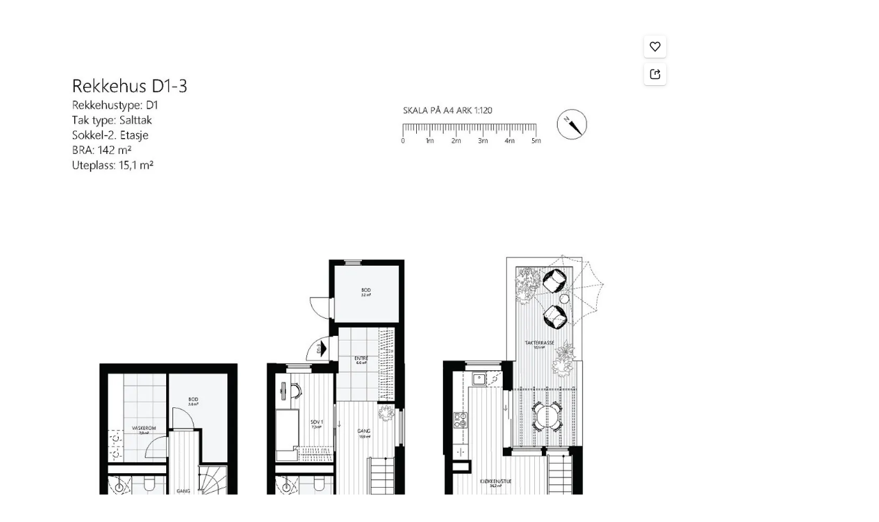

--- FILE ---
content_type: text/html; charset=utf-8
request_url: https://www.finn.no/realestate/projectunit/ad.html?finnkode=317633005&secret=440e3c1546f58fbcc7ee9213896def437a60e6e7ec8a73b9fd7e0c751a63f7d5
body_size: 42245
content:
<!DOCTYPE html>
        <html lang="nb"><head><meta charSet="utf-8"/><meta name="viewport" content="width=device-width, initial-scale=1, viewport-fit=cover"/><meta name="format-detection" content="telephone=no"/><script>(function(w,d,s,l,i){w[l]=w[l]||[];w[l].push({'gtm.start':
new Date().getTime(),event:'gtm.js'});var f=d.getElementsByTagName(s)[0],
j=d.createElement(s),dl=l!='dataLayer'?'&l='+l:'';j.async=true;j.src=
'https://www.googletagmanager.com/gtm.js?id='+i+dl;f.parentNode.insertBefore(j,f);
})(window,document,'script','dataLayer','GTM-T94FZCQF');</script><link rel="icon" href="https://www.finn.no/favicon.ico"/><link rel="icon" href="https://www.finn.no/favicon-t-32x32.png" sizes="32x32"/><link rel="icon" href="https://www.finn.no/favicon-t-192x192.png" sizes="192x192"/><link rel="icon" href="https://www.finn.no/favicon-t-96x96.png" sizes="96x96"/><link rel="icon" href="https://www.finn.no/favicon-t-16x16.png" sizes="16x16"/><link rel="apple-touch-icon" href="https://www.finn.no/apple-touch-icon-180x180.png"/><meta name="msapplication-TileColor" content="#06befb"/><meta name="msapplication-TileImage" content="https://www.finn.no/mstile-144x144.png"/><meta name="msapplication-config" content="https://www.finn.no/browserconfig.xml"/><meta name="theme-color" content="#ffffff"/><link rel="manifest" href="https://www.finn.no/manifest.json"/><link rel="preconnect" href="https://assets.finn.no"/><link rel="preconnect" href="https://images.finncdn.no"/><link rel="preload" href="https://assets.finn.no/pkg/@warp-ds/fonts/v1/FINNTypeAlleTegn-Light.woff2" as="font" type="font/woff2" crossorigin="anonymous"/><link rel="preload" href="https://assets.finn.no/pkg/@warp-ds/fonts/v1/FINNTypeAlleTegn-Medium.woff2" as="font" type="font/woff2" crossorigin="anonymous"/><link rel="stylesheet" href="https://assets.finn.no/pkg/@warp-ds/fonts/v1/finn-no.css" crossorigin="anonymous"/><link rel="stylesheet" href="https://assets.finn.no/pkg/@warp-ds/css/v2/tokens/finn-no.css" crossorigin="anonymous"/><link rel="stylesheet" href="https://assets.finn.no/pkg/@warp-ds/css/v2/resets.css" crossorigin="anonymous"/><link rel="stylesheet" href="https://assets.finn.no/pkg/@warp-ds/css/v2/components.css" crossorigin="anonymous"/><meta property="og:url" content="https://www.finn.no/realestate/projectunit/ad.html?finnkode=317633005"/><title>D1-3 | FINN eiendom</title><meta name="description" content=""/><meta property="og:title" content="D1-3"/><meta property="og:description" content=""/><meta property="og:site_name" content="FINN.no"/><meta property="og:type" content="website"/><meta property="og:image" content="https://images.finncdn.no/dynamic/1280w/2023/8/vertical-0/30/5/317/633/005_1867901335.jpg"/><meta property="og:image:width" content="1280"/><meta property="og:image:height" content="720"/><meta name="robots" content="noindex"/><link rel="canonical" href="https://www.finn.no/realestate/projectunit/ad.html?finnkode=317633005"/><link rel="stylesheet" href="https://assets.finn.no/pkg/realestate-front/2.1.43/build/client/assets/root-BiKJPdve.css"/><link rel="stylesheet" href="https://assets.finn.no/pkg/realestate-front/2.1.43/build/client/assets/_item-DfYPQQMs.css"/></head><body><noscript><iframe src="https://www.googletagmanager.com/ns.html?id=GTM-T94FZCQF" height="0" width="0" style="display:none;visibility:hidden"></iframe></noscript><nav aria-label="Hopp til innhold"><a href="#ad-start-link" class="sr-only focus:not-sr-only">Gå til annonsen</a></nav><div>
        <!-- FINN HEADER (VERSION: github-action-job-6362890-301-1) -->
        <style>html { font-size: 62.5%; }</style>
        <!--lit-part dpdi7DWzyz4=--><!--lit-node 0--><link rel="stylesheet" href="https://assets.finn.no/pkg/@warp-ds/fonts/v1/finn-no.css" />
                <!--lit-node 1--><link rel="stylesheet" href="https://assets.finn.no/pkg/@warp-ds/css/v2/tokens/finn-no.css" />
                <span>
                    <!--lit-node 3--><finn-topbar
                        
                        
                        
                        
                        
                        
                        
                        
                        
                        
                        
                     active-menu-item="NONE" sites="//www.finn.no" locale="nb" translations="{&quot;browser-warning.broadcast.aria-label&quot;:[&quot;Viktig melding&quot;],&quot;browser-warning.broadcast.content.expiration&quot;:[&quot;Fra 1. januar 2021 kan det hende at FINN ikke vil fungere for deg i det hele tatt, ettersom vi ikke lenger kommer til å støtte gamle versjoner av nettlesere.&quot;],&quot;browser-warning.broadcast.content.hello&quot;:[&quot;Hei! Vi ser at du bruker en eldre nettleser. Oppdater nettleseren din, så du er sikker på at FINN fungerer optimalt&quot;],&quot;browser-warning.broadcast.content.upgrade&quot;:[&quot;Vi anbefaler at du oppdaterer nettleseren eller enheten din til siste versjon. Eller hva med å teste en ny nettleser? Vi har noen forslag&quot;],&quot;browser-warning.broadcast.dismiss.aria-label&quot;:[&quot;Lukk&quot;],&quot;onboarding.dialog.button.back&quot;:[&quot;Tilbake&quot;],&quot;onboarding.dialog.button.discover-dba&quot;:[&quot;Utforsk den nye DBA&quot;],&quot;onboarding.dialog.button.finish&quot;:[&quot;Fullfør&quot;],&quot;onboarding.dialog.button.letsgo&quot;:[&quot;La oss sette i gang!&quot;],&quot;onboarding.dialog.button.next&quot;:[&quot;Neste&quot;],&quot;onboarding.dialog.button.remind-me-later&quot;:[&quot;Påminn meg senere&quot;],&quot;onboarding.dialog.button.take-tour&quot;:[&quot;Få en guidet tur&quot;],&quot;onboarding.dialog.content.first-screen.image.alttext.blocket&quot;:[&quot;Person som sklir ned en rød sklie, i retning av et FINN-skilt.&quot;],&quot;onboarding.dialog.content.first-screen.image.alttext.dba&quot;:[&quot;DBA-logo for lansering av ny plattform&quot;],&quot;onboarding.dialog.content.first-screen.image.alttext.tori&quot;:[&quot;En rød sirkel som inneholder ordene «ToriDiili – sikker betaling, problemfri levering».&quot;],&quot;onboarding.dialog.content.first-screen.text.blocket&quot;:[&quot;Dette er starten på nye FINN.no – med nye måter for å finne varer, lagre dem og selge. Torget er det samme som før, bare litt annerledes!&quot;],&quot;onboarding.dialog.content.first-screen.text.dba&quot;:[&quot;DBA har introdusert nye funksjoner som gjør det enklere å kjøpe og selge brukte ting. Ved å fortsette godtar jeg DBAs&quot;],&quot;onboarding.dialog.content.first-screen.text.tori&quot;:[&quot;Nå er den velkjente og sikre Tori enda tryggere og enklere å bruke. Du kan for eksempel handle gjennom Toris egen betalings- og frakttjeneste, ToriDiili.&quot;],&quot;onboarding.dialog.content.first-screen.title.blocket&quot;:[&quot;Vi har gjort noen endringer&quot;],&quot;onboarding.dialog.content.first-screen.title.dba&quot;:[&quot;Velkommen til en helt ny DBA-opplevelse&quot;],&quot;onboarding.dialog.content.first-screen.title.t-and-c-link-text.dba&quot;:[&quot;vilkår og betingelser.&quot;],&quot;onboarding.dialog.content.first-screen.title.tori&quot;:[&quot;Velkommen til det nye Tori!&quot;],&quot;onboarding.dialog.content.fourth-screen.image.alttext.blocket&quot;:[&quot;Hånd som holder et kamera som tar bilde av en polkadottmønstret vase på et bord.&quot;],&quot;onboarding.dialog.content.fourth-screen.image.alttext.dba&quot;:[&quot;Enkle, trygge salg med DBA. Eksempel på fraktalternativer basert på størrelsen på selgerens vare.&quot;],&quot;onboarding.dialog.content.fourth-screen.image.alttext.tori&quot;:[&quot;Selgerens profil i en annonse. Den viser navnet Liisa Andersson, identifisert person, Tori-bruker siden 2012. Selgeren har 16 vurderinger med en gjennomsnittlig vurdering på 8,7.&quot;],&quot;onboarding.dialog.content.fourth-screen.text.blocket&quot;:[&quot;Bedre utkast, bedre annonsestatistikk og spennende nye belønninger!&quot;],&quot;onboarding.dialog.content.fourth-screen.text.dba&quot;:[&quot;Du trenger ikke lenger utveksle personopplysninger eller ordne med betaling. Vi gjør alt for deg som selger, uten ekstra gebyrer.&quot;],&quot;onboarding.dialog.content.fourth-screen.text.tori&quot;:[&quot;Du kan se gjennom selgerens vurderinger og profil før du bestemmer deg for å kjøpe. Takket være kjøpsbeskyttelsen blir betalingen først overført til selgeren etter at du har hatt muligheten til å se over produktet etter levering.&quot;],&quot;onboarding.dialog.content.fourth-screen.title.blocket&quot;:[&quot;Selg brukt – bli belønnet&quot;],&quot;onboarding.dialog.content.fourth-screen.title.dba&quot;:[&quot;Enkle og trygge salg&quot;],&quot;onboarding.dialog.content.fourth-screen.title.tori&quot;:[&quot;Alle ToriDiili-kjøp inkluderer kjøpsbeskyttelse&quot;],&quot;onboarding.dialog.content.second-screen.image.alttext.blocket&quot;:[&quot;Hånd som holder en smarttelefon med bilde av en rød scooter.&quot;],&quot;onboarding.dialog.content.second-screen.image.alttext.dba&quot;:[&quot;Introduksjon til å sjekke vurderinger om handelspartnere. Profilkortet til Lisa Andersen, en bruker validert med MitID med en vurdering på 9,2 fra 16 vurderinger.&quot;],&quot;onboarding.dialog.content.second-screen.image.alttext.tori&quot;:[&quot;En smarttelefon som viser en Tori-annonse og en knapp med teksten «Legg inn et bud med ToriDiili».&quot;],&quot;onboarding.dialog.content.second-screen.text.blocket&quot;:[&quot;Flere søkemåter med flere kategorier og filtre. Enkel sending og sikre betalinger – som vanlig.&quot;],&quot;onboarding.dialog.content.second-screen.text.dba&quot;:[&quot;Se andres opplevelse med personen du handler med, før du kjøper eller selger.&quot;],&quot;onboarding.dialog.content.second-screen.text.tori&quot;:[&quot;Finn favoritter over hele Finland med bare noen få klikk! Du kan kjenne igjen annonser fra tjenesten ved hjelp av ToriDiili-logoen.&quot;],&quot;onboarding.dialog.content.second-screen.title.blocket&quot;:[&quot;Søk og handle smartere!&quot;],&quot;onboarding.dialog.content.second-screen.title.dba&quot;:[&quot;Se vurderinger fra andre&quot;],&quot;onboarding.dialog.content.second-screen.title.tori&quot;:[&quot;Handle som om du er i en nettbutikk&quot;],&quot;onboarding.dialog.content.third-screen.image.alttext.blocket&quot;:[&quot;Grønn sykkel med grå hjul og gult styre.&quot;],&quot;onboarding.dialog.content.third-screen.image.alttext.dba&quot;:[&quot;Kjøp sikkert med DBA i hele Danmark. Eksempelbetaling som viser en totalkostnad på 345 kr med et MobilePay-alternativ.&quot;],&quot;onboarding.dialog.content.third-screen.image.alttext.tori&quot;:[&quot;En smarttelefon som viser overskriften «Tilby ToriDiili – Toris nye frakt- og betalingstjeneste». En pil peker på pakkestørrelsen selgeren må velge ved sending.&quot;],&quot;onboarding.dialog.content.third-screen.text.blocket&quot;:[&quot;Sorter favoritter i lister og lagre så mange varslinger som du vil. I tillegg kan du se vurderinger av alle handler mellom enkeltpersoner, uansett hvordan du handler!&quot;],&quot;onboarding.dialog.content.third-screen.text.dba&quot;:[&quot;Nå kan du enkelt og trygt kjøpe varer fra hele Danmark med DBA gjennom Fiks ferdig.&quot;],&quot;onboarding.dialog.content.third-screen.text.tori&quot;:[&quot;Når du selger varen din med ToriDiili, trenger du ikke å utveksle kontaktinformasjon eller avtale betaling med kjøperen – dette håndteres automatisk gjennom Tori!&quot;],&quot;onboarding.dialog.content.third-screen.title.blocket&quot;:[&quot;Gå aldri glipp av et tilbud&quot;],&quot;onboarding.dialog.content.third-screen.title.dba&quot;:[&quot;Handle som om du er i en nettbutikk&quot;],&quot;onboarding.dialog.content.third-screen.title.tori&quot;:[&quot;Selg uten ekstra meldinger&quot;],&quot;onboarding.dialog.header.close-button.area-label&quot;:[&quot;Lukk&quot;],&quot;onboarding.dialog.header.close-icon.title&quot;:[&quot;Kryss&quot;],&quot;topbar.callout-wrapper-favorites.text&quot;:[&quot;Finn dine favoritter her&quot;],&quot;topbar.header.business-center.link&quot;:[&quot;For bedrifter&quot;],&quot;topbar.header.frontpage.link.aria-label&quot;:[&quot;Forside&quot;],&quot;topbar.header.logo.aria-label&quot;:[&quot;FINN.no logoen viser navnet FINN skrevet med hvit skrift i et lyseblått rektangel til høyre for en mørkeblå kvartsirkel.&quot;],&quot;topbar.header.messages.text&quot;:[&quot;Meldinger&quot;],&quot;topbar.header.new-ad.link&quot;:[&quot;Ny annonse&quot;],&quot;topbar.link.login&quot;:[&quot;Logg inn&quot;],&quot;topbar.link.profile&quot;:[&quot;Min &quot;,[&quot;brand&quot;]],&quot;topbar.notifications.link.aria-label&quot;:[&quot;Varslinger&quot;],&quot;topbar.notifications.link.text&quot;:[&quot;Varslinger&quot;],&quot;topbar.notifications.link.title&quot;:[&quot;Varslinger&quot;],&quot;topbar.profile-image.alt&quot;:[&quot;Mitt profilbilde&quot;],&quot;topbar.subtitle&quot;:[&quot;Mulighetenes marked&quot;]}" brand="FINN" links="{&quot;newAd&quot;:&quot;/create-item/start&quot;}" profile-image-url="https://images.finncdn.no/dynamic/80x80c/profile_placeholders/default" messaging-unread-count="0"><template shadowroot="open" shadowrootmode="open"><style>
                :host {
                    width: 100%;
                    display: block;
                    height: 50px;
                    margin-bottom: 16px;
                }

                .z-20 {
                    z-index: 20;
                }

                /* Reserve space for icons when not yet defined */
                w-icon-circle-user-filled-24:not(:defined),
                w-icon-circle-user-24:not(:defined),
                w-icon-bell-filled-24:not(:defined),
                w-icon-bell-24:not(:defined),
                w-icon-building-24:not(:defined),
                w-icon-circle-plus-filled-24:not(:defined),
                w-icon-circle-plus-24:not(:defined) {
                    display: inline-block;
                    width: 24px;
                    height: 24px;
                }
                /* Reserve height for messaging icon when not yet defined */
                .messaging-placeholder {
                    display: inline-block;
                    height: 24px;
                }

                @media print {
                    header {
                        position: static !important;
                    }
                }

                @media (min-width: 320px) {
                    .mobile-logo {
                        display: block;
                    }

                    .home-icon {
                        display: none;
                    }
                }

                @media (min-width: 812px) {
                    .finn-logo-text {
                        display: block;
                    }
                }
                @media (max-width: 319px) {
                    .mobile-logo {
                        display: none;
                    }
                    .logo {
                        flex-grow: 1;
                        margin-left: -16px;
                    }
                }

                @media (max-width: 767px) {
                    .mobile-logo svg {
                        width: 54px;
                    }

                    .for-business-icon {
                        display: none;
                    }
                }
                *,:before,:after{--w-rotate:0;--w-rotate-x:0;--w-rotate-y:0;--w-rotate-z:0;--w-scale-x:1;--w-scale-y:1;--w-scale-z:1;--w-skew-x:0;--w-skew-y:0;--w-translate-x:0;--w-translate-y:0;--w-translate-z:0;box-sizing:border-box;border-style:solid;border-width:0;border-color:var(--w-s-color-border)}html{font-size:62.5%}body{background-color:var(--w-s-color-background);min-height:100%;margin:0;overflow-y:scroll}body,:host{-webkit-text-size-adjust:100%;tab-size:4;-webkit-tap-highlight-color:transparent;font-family:var(--w-font-family);font-size:var(--w-font-size-m);line-height:var(--w-line-height-m);color:var(--w-s-color-text)}hr{color:inherit;border-top-width:1px;height:0}abbr:where([title]){-webkit-text-decoration:underline dotted;text-decoration:underline dotted}h1,h2,h3,h4,h5,h6{font-size:inherit;font-weight:700}a{cursor:pointer;color:var(--w-s-color-text-link);text-decoration:none}a:hover,a:focus,a:active{text-decoration:underline}a:focus-visible{outline:2px solid var(--w-s-color-border-focus);outline-offset:1px}b,strong{font-weight:700}code,kbd,samp,pre{font-family:ui-monospace,SFMono-Regular,Menlo,Monaco,Consolas,Liberation Mono,Courier New,monospace;font-size:1em}sub,sup{vertical-align:baseline;font-size:75%;line-height:0;position:relative}sub{bottom:-.25em}sup{top:-.5em}table{text-indent:0;border-color:inherit;border-collapse:collapse}button,input,optgroup,select,textarea{font-family:inherit;font-size:100%;font-weight:inherit;line-height:inherit;color:inherit;margin:0;padding:0}button,select{text-transform:none}button,[type=button],[type=reset],[type=submit]{-webkit-appearance:button}:-moz-focusring{outline:auto}:-moz-ui-invalid{box-shadow:none}progress{vertical-align:baseline}::-webkit-inner-spin-button{height:auto}::-webkit-outer-spin-button{height:auto}[type=search]{-webkit-appearance:textfield;outline-offset:-2px}::-webkit-search-decoration{-webkit-appearance:none}::-webkit-file-upload-button{-webkit-appearance:button;font:inherit}summary{display:list-item}blockquote,dl,dd,h1,h2,h3,h4,h5,h6,hr,figure,p,pre{margin:0}fieldset{margin:0;padding:0}legend{padding:0}ol,ul,menu{margin:0;padding:0;list-style:none}textarea{resize:vertical}input::placeholder,textarea::placeholder{opacity:1;color:var(--w-s-color-text-placeholder)}button,[role=button]{cursor:pointer}:disabled{cursor:default}img,svg,video,canvas,audio,iframe,embed,object{vertical-align:middle;display:block}img,video{max-width:100%;height:auto}h1{font-size:var(--w-font-size-xxl);line-height:var(--w-line-height-xxl)}h2{font-size:var(--w-font-size-xl);line-height:var(--w-line-height-xl)}h3{font-size:var(--w-font-size-l);line-height:var(--w-line-height-l)}h4{font-size:var(--w-font-size-m);line-height:var(--w-line-height-m)}h5{font-size:var(--w-font-size-s);line-height:var(--w-line-height-s)}dt,dd{margin:0 16px}h1,h2,h3,h4,h5,ul,ol,dl,p,blockquote{margin:0 0 8px}[hidden]{display:none!important}[tabindex="-1"]:focus:not(:focus-visible){outline:none}legend{float:left;width:100%;margin:0;padding:0;display:table}legend+*{clear:both}fieldset{border:0;min-width:0;margin:0;padding:.01em 0 0}body:not(:-moz-handler-blocked) fieldset{display:table-cell}svg{pointer-events:none}.page-container{background-color:var(--w-s-color-background);max-width:1010px;margin:0;padding:0 16px}@media (min-width:1300px){.page-container{margin-left:auto;margin-right:auto;padding-left:31px;padding-right:31px}}.bg-inherit{background-color:inherit}.border-b{border-bottom-width:1px}.border-b-2{border-bottom-width:2px}.border-transparent{border-color:#0000}.border-\[--w-color-navbar-border-selected\],.hover\:border-\[--w-color-navbar-border-selected\]:hover,.focus\:border-\[--w-color-navbar-border-selected\]:focus{border-color:var(--w-color-navbar-border-selected)}.rounded-full{border-radius:9999px}.text-\[--w-color-navbar-icon-selected\]{color:var(--w-color-navbar-icon-selected)}.block{display:block}.inline-block{display:inline-block}.flex{display:flex}.hidden{display:none}.no-underline,.hover\:no-underline:hover,.focus\:no-underline:focus,.active\:no-underline:active{text-decoration:none}.flex-auto{flex:auto}.focus\:outline-none:focus{outline-offset:2px;outline:2px solid #0000}.items-center{align-items:center}.justify-center{justify-content:center}.fixed{position:fixed}.relative{position:relative}.static{position:static}.z-20{z-index:20}.s-bg{background-color:var(--w-s-color-background)}.s-text{color:var(--w-s-color-text)}.s-icon-subtle{color:var(--w-s-color-icon-subtle)}.s-border{border-color:var(--w-s-color-border)}.w-full{width:100%}.-mb-4{margin-bottom:-.4rem}.ml-8{margin-left:.8rem}.pt-2{padding-top:.2rem}.font-bold{font-weight:700}.pointer-events-none{pointer-events:none}.whitespace-nowrap{white-space:nowrap}.text-12{font-size:var(--w-font-size-xs);line-height:var(--w-line-height-xs)}@media (max-width:479.9px){.lt-sm\:pr-0{padding-right:0}}@media (min-width:480px){.sm\:block{display:block}.sm\:hidden{display:none}}@media (min-width:768px){.md\:block{display:block}.md\:flex-none{flex:none}.md\:ml-10{margin-left:1rem}.md\:mr-auto{margin-right:auto}.md\:px-10{padding-left:1rem;padding-right:1rem}.md\:py-0{padding-top:0;padding-bottom:0}};
            </style><!--lit-part M2fsCbrOnUg=-->
            <header class="s-bg border-b s-border w-full fixed z-20" data-browser-warning="true">
                <!--lit-node 1--><span role="img" aria-label="FINN.no logoen viser navnet FINN skrevet med hvit skrift i et lyseblått rektangel til høyre for en mørkeblå kvartsirkel."></span>
                <nav
                    class="bg-inherit page-container flex notranslate lt-sm:pr-0"
                    style="height:49px"
                    aria-label="Topp"
                >
                    <!--lit-node 3--><a
                        href="//www.finn.no"
                        class="logo flex justify-center items-center md:mr-auto border-b-2 border-transparent hover:border-[--w-color-navbar-border-selected] focus:border-[--w-color-navbar-border-selected] focus:outline-none text-grey-800 no-underline hover:no-underline focus:no-underline active:no-underline "
                        aria-current="false"
                        aria-label="Forside"
                        data-automation-id="frontpage-link"
                        title="Forside"
                    >
                        <!--lit-part SN8e9rKRDzA=-->
                    <span class="sm:hidden">
                        <svg focusable="false" width="52" height="27" viewBox="0 0 124 64">
                            <title>FINN.no</title>
                            <path
                                fill="#06bffc"
                                d="M119.8 58V6c0-1-.8-1.9-1.9-1.9H66c-1 0-1.9.8-1.9 1.9v53.8H118c1 0 1.8-.8 1.8-1.8"
                            />
                            <path
                                fill="#0063fc"
                                d="M22.5 4.2H6C5 4.2 4.2 5 4.2 6v52c0 1 .8 1.9 1.9 1.9H60V41.5C59.9 20.9 43.2 4.2 22.5 4.2"
                            />
                            <path
                                fill="#fff"
                                d="M118 0H66c-3.3 0-6 2.7-6 6v17.4C53.2 9.6 38.9 0 22.5 0H6C2.7 0 0 2.7 0 6v52c0 3.3 2.7 6 6 6h112c3.3 0 6-2.7 6-6V6c0-3.3-2.7-6-6-6m1.8 58c0 1-.8 1.9-1.9 1.9H64.1V6c0-1 .8-1.9 1.9-1.9h52c1 0 1.9.8 1.9 1.9v52zM4.2 58V6C4.2 5 5 4.2 6 4.2h16.5c20.6 0 37.4 16.8 37.4 37.4v18.3H6c-1-.1-1.8-.9-1.8-1.9"
                            />
                        </svg>
                    </span>
                    <span class="flex items-center">
                        <span class="hidden sm:block">
                            <svg focusable="false" width="92" height="32" viewBox="0 0 184 64">
                                <title>FINN.no</title>
                                <path
                                    fill="#06bffc"
                                    d="M179.8 58V6c0-1-.8-1.9-1.9-1.9H66c-1 0-1.9.8-1.9 1.9v53.8H178c1 0 1.8-.8 1.8-1.8"
                                ></path>
                                <path
                                    fill="#0063fc"
                                    d="M22.5 4.2H6C5 4.2 4.2 5 4.2 6v52c0 1 .8 1.9 1.9 1.9H60V41.5C59.9 20.9 43.2 4.2 22.5 4.2"
                                ></path>
                                <path
                                    fill="#fff"
                                    d="M178 0H66c-3.3 0-6 2.7-6 6v17.4C53.2 9.6 38.9 0 22.5 0H6C2.7 0 0 2.7 0 6v52c0 3.3 2.7 6 6 6h172c3.3 0 6-2.7 6-6V6c0-3.3-2.7-6-6-6m1.8 58c0 1-.8 1.9-1.9 1.9H64.1V6c0-1 .8-1.9 1.9-1.9h112c1 0 1.9.8 1.9 1.9v52zM4.2 58V6C4.2 5 5 4.2 6 4.2h16.5c20.6 0 37.4 16.8 37.4 37.4v18.3H6c-1-.1-1.8-.9-1.8-1.9"
                                ></path>
                                <path
                                    fill="#fff"
                                    d="M110.1 21.1h-4.2c-.7 0-1.2.5-1.2 1.2v19.3c0 .7.5 1.2 1.2 1.2h4.2c.7 0 1.2-.5 1.2-1.2V22.3c0-.6-.6-1.2-1.2-1.2m-12 0H83c-.7 0-1.2.5-1.2 1.2v19.3c0 .7.5 1.2 1.2 1.2h4.2c.7 0 1.2-.5 1.2-1.2v-4h7.7c.7 0 1.2-.5 1.2-1.2v-3.2c0-.7-.5-1.2-1.2-1.2h-7.7v-4.9h9.7c.7 0 1.2-.5 1.2-1.2v-3.7c0-.5-.6-1.1-1.2-1.1m62.8 0h-4.2c-.7 0-1.2.5-1.2 1.2v9.5l-6.6-10c-.3-.4-.8-.7-1.3-.7h-3.2c-.7 0-1.2.5-1.2 1.2v19.3c0 .7.5 1.2 1.2 1.2h4.2c.7 0 1.2-.5 1.2-1.2v-9.4l6.5 9.8c.3.4.8.7 1.3.7h3.4c.7 0 1.2-.5 1.2-1.2V22.3c-.1-.6-.6-1.2-1.3-1.2m-25.4 0h-4.2c-.7 0-1.2.5-1.2 1.2v9.5l-6.6-10c-.3-.4-.8-.7-1.3-.7H119c-.7 0-1.2.5-1.2 1.2v19.3c0 .7.5 1.2 1.2 1.2h4.2c.7 0 1.2-.5 1.2-1.2v-9.4l6.5 9.8c.3.4.8.7 1.3.7h3.4c.7 0 1.2-.5 1.2-1.2V22.3c-.1-.6-.6-1.2-1.3-1.2"
                                ></path>
                            </svg>
                        </span>
                        <span class="font-bold text-12 ml-8 s-text hidden finn-logo-text"
                            ><!--lit-part-->Mulighetenes marked<!--/lit-part--></span
                        >
                        <span> </span
                    ></span>
                <!--/lit-part-->
                    </a>
                    <!--lit-part wbjyOmlNlQU=--> <!--lit-part 9xkkNt+Bi/4=--> <!--lit-node 0--><a
                      href="//www.finn.no/bedrift/velg"
                      class="border-transparent for-business-icon group flex flex-auto md:flex-none justify-center items-center md:py-0 md:px-10 md:ml-10 relative no-wrap text-12 no-underline min-width-0 border-b-2 hover:border-[--w-color-navbar-border-selected] focus:border-[--w-color-navbar-border-selected] focus:outline-none hover:no-underline focus:no-underline active:no-underline"
                      aria-current="false"
                      aria-label="For bedrifter"
                      data-automation-id="business-center-link"
                      title="For bedrifter"
                      
                      rel="nofollow"
                  >
                      <!--lit-part y4TVc9dmU1s=--><!--lit-node 0--><w-icon-building-24 class="-mb-4 s-icon-subtle"></w-icon-building-24><!--/lit-part-->
                      <span class="hidden md:block ml-8 s-text translate font-bold" style="color: #474445;"
                          ><!--lit-part-->For bedrifter<!--/lit-part--></span
                      >
                  </a><!--/lit-part-->
                              <!--lit-node 1--><a
                                  id="top-bar_notifications-link"
                                  href="//www.finn.no/notifications"
                                  class="border-transparent group flex flex-auto md:flex-none justify-center items-center md:py-0 md:px-10 md:ml-10 relative no-wrap text-12 no-underline  min-width-0 border-b-2 hover:border-[--w-color-navbar-border-selected] focus:border-[--w-color-navbar-border-selected] focus:outline-none hover:no-underline focus:no-underline active:no-underline"
                                  aria-current="false"
                                  aria-label="Varslinger"
                                  data-automation-id="notifications-link"
                                  title="Varslinger"
                                  
                                  rel="nofollow"
                              >
                                  <!--lit-part ISYYNefsTdw=--> <w-icon-bell-24 class="-mb-4 s-icon-subtle"></w-icon-bell-24><!--/lit-part-->
                                  <!--lit-node 3--><notification-bubble ></notification-bubble>
                                  <span class="hidden md:block ml-8 s-text translate font-bold" style="color: #474445;"
                                      ><!--lit-part-->Varslinger<!--/lit-part--></span
                                  >
                              </a>
                              <!--lit-node 6--><a
                                  href="//www.finn.no/create-item/start"
                                  class="border-transparent group flex flex-auto md:flex-none justify-center items-center md:py-0 md:px-10 md:ml-10 relative no-wrap text-12 no-underline min-width-0 border-b-2 hover:border-[--w-color-navbar-border-selected] focus:border-[--w-color-navbar-border-selected] focus:outline-none hover:no-underline focus:no-underline active:no-underline"
                                  aria-current="false"
                                  aria-label="Ny annonse"
                                  data-automation-id="new-ad-link"
                                  title="Ny annonse"
                                  
                                  rel="nofollow"
                              >
                                  <!--lit-part U9LtR7U/Q2s=--><w-icon-circle-plus-24 class="-mb-4 s-icon-subtle"></w-icon-circle-plus-24><!--/lit-part-->
                                  <span class="hidden md:block ml-8 s-text translate font-bold" style="color: #474445;"
                                      ><!--lit-part-->Ny annonse<!--/lit-part--></span
                                  >
                              </a>

                              <!--lit-node 10--><a
                                  id="top-bar_messages-link"
                                  href="//www.finn.no/messages"
                                  class="border-transparent group flex flex-auto md:flex-none justify-center items-center md:py-0 md:px-10 md:ml-10 relative no-wrap text-12 no-underline  min-width-0 border-b-2 hover:border-[--w-color-navbar-border-selected] focus:border-[--w-color-navbar-border-selected] focus:outline-none hover:no-underline focus:no-underline active:no-underline"
                                  aria-current="false"
                                  aria-label="Meldinger"
                                  data-automation-id="inbox-link"
                                  title="Meldinger"
                                  
                                  rel="nofollow"
                              >
                                  <!--lit-node 11--><messaging-icon
                                      text="Meldinger"
                                      count="0"
                                      
                                      
                                      
                                  >
                                      <!-- Placeholder with reserved width based on current brand -->
                                      <!--lit-node 13--><span
                                          class="messaging-placeholder"
                                          style="width: 86.766px;"
                                      ></span>
                                  </messaging-icon>
                              </a>
                              <!--lit-part V4jcaihQmOU=--><!--lit-node 0--><a
            href="//www.finn.no/auth/login"
            class="border-transparent group flex flex-auto md:flex-none justify-center items-center md:py-0 md:px-10 md:ml-10 relative no-wrap text-12 no-underline  min-width-0 border-b-2 hover:border-[--w-color-navbar-border-selected] focus:border-[--w-color-navbar-border-selected] focus:outline-none hover:no-underline focus:no-underline active:no-underline"
            aria-current="false"
            aria-label="Logg inn"
            data-automation-id="profile-link"
            title="Logg inn"
            
            rel="nofollow"
        >
            <span data-hj-suppress id="topbar_profile-image"><!--lit-part 00uwu7WAOQY=--><w-icon-circle-user-24 class="-mb-4 s-icon-subtle"></w-icon-circle-user-24><!--/lit-part--></span>
            <span class="hidden md:block ml-8 text-gray-800 translate font-bold" style="color: #474445;"
                ><!--lit-part-->Logg inn<!--/lit-part--></span
            >
        </a><!--/lit-part--><?><!--/lit-part-->
                </nav>
            </header>
        <!--/lit-part--></template></finn-topbar>
                    <!--lit-part BRUAAAUVAAA=--><?><!--/lit-part-->
                </span><!--/lit-part-->
        <topbar-data-service login-id="" spid-id="" api-url="https://www.finn.no/realestate/homes/api/podium-resource/header/api"></topbar-data-service>
        <browser-warning enabled></browser-warning>
    </div><div><span id="login-frontend-cookie-cleanup"></span></div><main id="ad-start-link" class="page-container"><div class="flex justify-between gap-x-20 py-8 md:py-16"><div style="overflow:hidden;text-overflow:ellipsis;white-space:nowrap;min-width:0" class=""></div></div><div><section class="mb-8" aria-label="Bildegalleri" data-testid="image-gallery"><h2 class="sr-only">Bildegalleri</h2><div class="relative mb-16"><div class="absolute top-0 right-0 z-10 mt-12 md:mr-24 md:mt-20 gap-8 grid grid-rows-1"><button aria-haspopup="dialog" aria-pressed="false" class="inline-flex items-center justify-center flex-row-reverse  p-8 !rounded-4 shadow-s !hover:s-bg-primary-subtle-hover !s-bg !min-h-[32px] !min-w-[32px] !max-h-[32px] !max-w-[32px]     min-h-[44px] min-w-[44px] text-m leading-[24] p-4 rounded-full border-0 inline-flex items-center justify-center hover:bg-clip-padding font-bold focusable justify-center transition-colors ease-in-out s-icon hover:s-icon-hover active:s-icon-active bg-transparent hover:bg-[--w-color-button-pill-background-hover] active:bg-[--w-color-button-pill-background-active]    max-w-max" type="button" role="button"><span class="ml-14 sr-only">Legg til som favoritt.</span><svg aria-label="Ikon med hjerteomriss" xmlns="http://www.w3.org/2000/svg" width="24" height="24" fill="none" viewBox="0 0 16 16"><path fill="none" stroke="currentColor" stroke-linecap="round" stroke-linejoin="round" stroke-width="1.5" d="M8.002 14.5 2.035 7.892a3.888 3.888 0 0 1-.99-2.057 3.93 3.93 0 0 1 .328-2.267v0A3.528 3.528 0 0 1 2.415 2.23a3.425 3.425 0 0 1 1.532-.682 3.39 3.39 0 0 1 1.667.131 3.454 3.454 0 0 1 1.412.914l.976 1.035.974-1.034c.39-.418.875-.731 1.412-.913a3.39 3.39 0 0 1 1.665-.131 3.43 3.43 0 0 1 1.532.681c.448.352.806.81 1.041 1.336v0c.332.704.447 1.494.329 2.267a3.885 3.885 0 0 1-.99 2.056L8.002 14.5Z"></path></svg></button><button class="!p-8 !rounded-4 shadow-s !hover:s-bg-primary-subtle-hover !s-bg hover:s-icon-hover       py-12 px-16 text-m leading-[24] border-0 rounded-4 font-bold focusable justify-center transition-colors ease-in-out s-text bg-transparent hover:s-bg-hover active:s-bg-active      max-w-max" aria-label="Del" data-testid="share-ad-details" type="button" role="button"><svg width="16" height="16" viewBox="0 0 16 16" fill="none" xmlns="http://www.w3.org/2000/svg"><g clip-path="url(#clip0_809_5159)"><path d="M14.4168 4.20834L8.87512 4.20834C8.39187 4.20834 8.00012 4.60009 8.00012 5.08334L8.00012 8.29168" stroke="currentColor" stroke-width="1.5" stroke-linecap="round" stroke-linejoin="round"></path><path d="M12.1187 6.79363L14.4167 4.20833L12.1187 1.62303" stroke="currentColor" stroke-width="1.5" stroke-linecap="round" stroke-linejoin="round"></path><path d="M14.4166 8.58334V12.4167C14.4166 13.5212 13.5212 14.4167 12.4166 14.4167H3.58325C2.47868 14.4167 1.58325 13.5212 1.58325 12.4167V3.58334C1.58325 2.47877 2.47868 1.58334 3.58325 1.58334H6.24992" stroke="currentColor" stroke-width="1.5" stroke-linecap="round" stroke-linejoin="round"></path></g><defs><clipPath id="clip0_809_5159"><rect width="16" height="16" fill="white"></rect></clipPath></defs></svg></button></div><div class="working cursor-pointer relative -mx-16 md:mx-0 " style="max-height:1000px" data-testid="gallery-main"><div class="relative"><a aria-live="polite" aria-label=". Bilde 1 av 1"><ul tabindex="-1" class="carousel overflow-x-auto
                        
                         flex overscroll-x-contain overflow-y-hidden w-full mb-0" style="aspect-ratio:3/2" id="main-carousel"><div class="absolute inset-0 img-with-blur md:rounded-8"></div><li class="carousel-item flex shrink-0 w-full md:rounded-8" style="background-color:#fff;background-image:url(https://images.finncdn.no/dynamic/142w/2023/8/vertical-0/30/5/317/633/005_1867901335.jpg);background-position:center;background-repeat:no-repeat;background-size:cover"><img class="max-h-full max-w-full w-full object-center carousel-with-transition object-contain
                                    md:rounded-8" title="" id="image-0" sizes="(min-width: 1020px) 980px" loading="eager" style="z-index:1;transform-origin:0px 0px;transform:none" srcSet="https://images.finncdn.no/dynamic/1600w/2023/8/vertical-0/30/5/317/633/005_1867901335.jpg 1600w,https://images.finncdn.no/dynamic/1280w/2023/8/vertical-0/30/5/317/633/005_1867901335.jpg 1280w,https://images.finncdn.no/dynamic/960w/2023/8/vertical-0/30/5/317/633/005_1867901335.jpg 960w,https://images.finncdn.no/dynamic/640w/2023/8/vertical-0/30/5/317/633/005_1867901335.jpg 640w,https://images.finncdn.no/dynamic/320w/2023/8/vertical-0/30/5/317/633/005_1867901335.jpg 320w,https://images.finncdn.no/dynamic/142w/2023/8/vertical-0/30/5/317/633/005_1867901335.jpg 142w" data-srcset="https://images.finncdn.no/dynamic/1600w/2023/8/vertical-0/30/5/317/633/005_1867901335.jpg 1600w,https://images.finncdn.no/dynamic/1280w/2023/8/vertical-0/30/5/317/633/005_1867901335.jpg 1280w,https://images.finncdn.no/dynamic/960w/2023/8/vertical-0/30/5/317/633/005_1867901335.jpg 960w,https://images.finncdn.no/dynamic/640w/2023/8/vertical-0/30/5/317/633/005_1867901335.jpg 640w,https://images.finncdn.no/dynamic/320w/2023/8/vertical-0/30/5/317/633/005_1867901335.jpg 320w,https://images.finncdn.no/dynamic/142w/2023/8/vertical-0/30/5/317/633/005_1867901335.jpg 142w" alt="Galleribilde"/></li></ul><div class="absolute bottom-0 left-0 right-0 text-center z-10 text-transition mr-16 mb-12 md:mr-24 md:mb-20 justify-end flex"><div class="w-full flex justify-between s-text-inverted"><div class="image-description p-8 rounded-4 ml-auto false"><span>1<!-- -->/<!-- -->1</span></div></div></div></a></div><div class="z-10 flex gap-8 ml-16 mb-12 sm:ml-24 sm:mb-20 absolute left-0 right-0 bottom-0"></div></div></div><div class="fallback flex-col"><img class="object-cover object-center" src="https://images.finncdn.no/dynamic/default/2023/8/vertical-0/30/5/317/633/005_1867901335.jpg" srcSet="https://images.finncdn.no/dynamic/1600w/2023/8/vertical-0/30/5/317/633/005_1867901335.jpg 1600w,https://images.finncdn.no/dynamic/1280w/2023/8/vertical-0/30/5/317/633/005_1867901335.jpg 1280w,https://images.finncdn.no/dynamic/960w/2023/8/vertical-0/30/5/317/633/005_1867901335.jpg 960w,https://images.finncdn.no/dynamic/640w/2023/8/vertical-0/30/5/317/633/005_1867901335.jpg 640w,https://images.finncdn.no/dynamic/320w/2023/8/vertical-0/30/5/317/633/005_1867901335.jpg 320w,https://images.finncdn.no/dynamic/142w/2023/8/vertical-0/30/5/317/633/005_1867901335.jpg 142w" sizes="(min-width: 1020px) 980px" title="" loading="lazy"/></div><p class="text-caption s-text-subtle ml-4 mt-8 truncate-mobile h-[36] md:h-[18] md:truncate"></p></section><section aria-label="Detaljert informasjon om bolig" class="md:grid md:grid-cols-3 pt-16 mb-8 sm:mb-20"><div class="md:col-span-2 md:pr-32"><button class="min-w-full my-16 flex sm:hidden  py-10 px-14 text-m leading-[24] border-2 rounded-8 font-bold focusable justify-center transition-colors ease-in-out s-text-link s-border s-bg hover:s-bg-hover hover:s-border-hover active:s-bg-active           max-w-max" type="button" role="button"><svg xmlns="http://www.w3.org/2000/svg" width="24" height="24" fill="none" viewBox="0 0 24 24"><title>Pil til venstre</title><path stroke="currentColor" stroke-linecap="round" stroke-linejoin="round" stroke-width="1.5" d="m15.75 20.625-8.25-8.25 8.25-8.25"></path></svg>Gå til prosjektannonsen</button><div class="u-word-break" data-testid="object-details"><div class="!text-m mb-24 py-4 px-8 border-0 rounded-4 text-xs inline-flex bg-[--w-color-badge-warning-background] s-text     ">Solgt</div><section aria-label="Tittel" class="overflow-hidden max-w-full" data-testid="object-title"><h1>Overvik- Nergrenda Rekkehus</h1><h2>D1-3</h2><button aria-label="Åpne kart for Nergrenda - Rekkehus, 7056 Ranheim" data-testid="map-link" class="text-16 s-text-link mt-8 flex items-center select-text!      p-0 text-m leading-[24] bg-transparent focusable ease-in-out inline active:underline hover:underline focus:underline s-text-link  max-w-max" type="button" role="link"><svg xmlns="http://www.w3.org/2000/svg" width="16" height="16" fill="none" viewBox="0 0 16 16"><title>Kart</title><path stroke="currentColor" stroke-linecap="round" d="m7.75 12.19-2.16.864a.67.67 0 0 1-.495 0l-4.148-1.66a.67.67 0 0 1-.42-.618V1.86c0-.472.477-.794.915-.62l3.653 1.462a.67.67 0 0 0 .495 0L9.91.974a.67.67 0 0 1 .495 0l4.148 1.66c.253.1.42.346.42.619v2.919"></path><path stroke="currentColor" stroke-linecap="round" stroke-linejoin="round" d="M5.342 2.801v10.111m4.816-11.555V5.69"></path><path stroke="currentColor" d="M14.972 10.264c0 1.596-2.738 4.815-2.889 4.815s-2.889-3.22-2.889-4.815a2.889 2.889 0 1 1 5.778 0Z"></path><path stroke="currentColor" stroke-linecap="round" d="M11.666 10.666h1"></path></svg><span data-testid="object-address" class="pl-4">Nergrenda - Rekkehus, 7056 Ranheim</span></button></section><section aria-label="Prisdetaljer" class="mt-40 sm:mt-64 pb-16 border-b" data-testid="pricing-details"><div class="pb-24" data-testid="pricing-incicative-price"><span class="text-16 block">Prisantydning</span><span class="text-28 font-bold">8 790 000 kr</span></div><dl class="grid md:grid-cols-3 grid-cols-2 gap-16 m-0 hide-if-empty"><div data-testid="pricing-total-price"><dt class="m-0">Totalpris</dt><dd class="m-0 font-bold">8 803 690 kr</dd></div><div data-testid="pricing-sales-cost-sum"><dt class="m-0">Omkostninger</dt><dd class="m-0 font-bold">13 690 kr</dd></div><div data-testid="pricing-common-monthly-cost"><dt class="m-0">Felleskost/mnd.</dt><dd class="m-0 font-bold">3 507 kr</dd></div></dl><div class="grid grid-cols-1 mt-24 gap-16" data-testid="pricing-links"><div class=" row-span-3" data-testid="pf-finance-link"><div style="margin:-16px 0 0 -16px"></div></div></div></section><section aria-label="Meld interesse" class="mt-16 pb-16 border-b" data-testid="project-phase"><h3 aria-hidden="false" hidden="">Prosjektets status</h3><div role="region" class=" group block relative break-words last-child:mb-0 p-16 rounded-8  s-bg-info-subtle  "><ul class=" w-full "><li class="group/step group/stepv grid-rows-[20px_auto] grid grid-flow-col gap-x-16 grid-cols-[20px_1fr]"><div class="rounded-full border-2 h-20 w-20 transition-colors duration-300 s-icon-inverted  s-border-primary s-bg-primary" role="img" aria-label="Stegindikator hel sirkel"><svg xmlns="http://www.w3.org/2000/svg" width="16" height="16" fill="none" viewBox="0 0 16 16" data-testid="completed-icon"><title>Sjekkmerke</title><path stroke="currentColor" stroke-linecap="round" stroke-linejoin="round" stroke-width="1.5" d="M3.83 7.667 7.163 11l5.334-6"></path></svg></div><div class="group-last/stepv:hidden transition-colors duration-300 group-last/steph:bg-transparent w-2 h-full justify-self-center  s-bg-primary"></div><div class="last:mb-0 group-last/step:last:pb-0 row-span-2 pb-32"><h4>Planlegging</h4><p>2022</p></div></li><li class="group/step group/stepv grid-rows-[20px_auto] grid grid-flow-col gap-x-16 grid-cols-[20px_1fr]"><div class="rounded-full border-2 h-20 w-20 transition-colors duration-300 s-icon-inverted  s-border-primary s-bg-primary" role="img" aria-label="Stegindikator hel sirkel"><svg xmlns="http://www.w3.org/2000/svg" width="16" height="16" fill="none" viewBox="0 0 16 16" data-testid="completed-icon"><title>Sjekkmerke</title><path stroke="currentColor" stroke-linecap="round" stroke-linejoin="round" stroke-width="1.5" d="M3.83 7.667 7.163 11l5.334-6"></path></svg></div><div class="group-last/stepv:hidden transition-colors duration-300 group-last/steph:bg-transparent w-2 h-full justify-self-center  s-bg-primary"></div><div class="last:mb-0 group-last/step:last:pb-0 row-span-2 pb-32"><h4>Salgsstart</h4><p>August 2023</p></div></li><li class="group/step group/stepv grid-rows-[20px_auto] grid grid-flow-col gap-x-16 grid-cols-[20px_1fr]"><div class="rounded-full border-2 h-20 w-20 transition-colors duration-300 s-icon-inverted  s-border-primary s-bg-primary" role="img" aria-label="Stegindikator aktiv sirkel" aria-current="step"></div><div class="group-last/stepv:hidden transition-colors duration-300 group-last/steph:bg-transparent w-2 h-full justify-self-center  s-bg-disabled"></div><div class="last:mb-0 group-last/step:last:pb-0 row-span-2 pb-32"><h4>Byggestart</h4><p>1. halvår 2024</p></div></li><li class="group/step group/stepv grid-rows-[20px_auto] grid grid-flow-col gap-x-16 grid-cols-[20px_1fr]"><div class="rounded-full border-2 h-20 w-20 transition-colors duration-300 s-icon-inverted  s-border s-bg" role="img" aria-label="Tom sirkel"></div><div class="group-last/stepv:hidden transition-colors duration-300 group-last/steph:bg-transparent w-2 h-full justify-self-center  s-bg-disabled"></div><div class="last:mb-0 group-last/step:last:pb-0 row-span-2 pb-32"><h4>Overtakelse</h4><p>1. kvartal 2026</p></div></li></ul></div></section><section aria-labelledby="keyinfo-heading" class="mt-40 pb-16 border-b" data-testid="key-info"><h2 class="h3" id="keyinfo-heading">Nøkkelinfo</h2><dl class="grid md:grid-cols-3 grid-cols-2 pb-8 gap-16 m-0"><div data-testid="info-property-type"><dt class="m-0">Boligtype</dt><dd class="m-0 font-bold">Rekkehus</dd></div><div data-testid="info-bedrooms"><dt class="m-0">Soverom</dt><dd class="m-0 font-bold">4</dd></div><div data-testid="info-usable-i-area"><dt class="m-0">Internt bruksareal</dt><dd class="m-0 font-bold">142 m² (BRA-i)</dd></div><div data-testid="info-usable-area"><dt class="m-0">Bruksareal</dt><dd class="m-0 font-bold">147 m²</dd></div><div data-testid="info-usable-e-area"><dt class="m-0">Eksternt bruksareal</dt><dd class="m-0 font-bold">5 m² (BRA-e)</dd></div></dl><p class="mt-16"><a href="https://hjelpesenter.finn.no/hc/no/articles/15879206709010-Nye-regler-for-m%C3%A5ling-av-areal-og-opplysning-av-areal-i-takstrapporter-fra-01-01-2024" target="_blank" rel="noopener noreferrer">Les mer om bruksareal her</a></p><div data-testid="hide-more-div" class="finn-legacy-browser-support hidden"><section aria-labelledby="shared-cost-includes" class="py-16" data-testid="html-felleskostnader inkluderer"><h4 id="shared-cost-includes">Felleskostnader inkluderer</h4><div class="description-area whitespace-pre-wrap" data-testid="shared-cost-includes">Felleskostnader iht. prospekt skal blant annet dekke kommunale avgifter, renovasjon, bygningsforsikring, vedlikehold og drift av borettslagenes fellesarealer, vaktmester, renhold og strøm på fellesarealer. Oppgitte felleskostnader er basert på at fellesgjelden innfris i sin helhet (IN-ordning). <br />Kostnader for fjernvarme og strøm for hver enkelt boenhet kommer i tillegg.</div></section><section aria-labelledby="cadastreinfo-part" class="my-16" data-testid="cadastre-info"><h4 id="cadastreinfo-part">Matrikkelinformasjon</h4><div class=""><div>Leilighetsnr<!-- -->: <!-- -->D1-3</div><div>Kommunenr<!-- -->: <!-- -->5001</div><div>Gårdsnr<!-- -->: <!-- -->20</div><div>Bruksnr<!-- -->: <!-- -->105</div></div></section><button class="flex! items-center      p-0 text-m leading-[24] bg-transparent focusable ease-in-out inline active:underline hover:underline focus:underline s-text-link  max-w-max" data-preview-dont-disable="true" data-testid="hide-more-button" type="button" role="link"><svg xmlns="http://www.w3.org/2000/svg" width="16" height="16" fill="none" viewBox="0 0 16 16"><title>Minus</title><path stroke="currentColor" stroke-linecap="round" stroke-linejoin="round" stroke-width="1.5" d="M2.5 8h11"></path></svg> <!-- -->Se færre detaljer</button></div><button class="mt-32 items-center flex!      p-0 text-m leading-[24] bg-transparent focusable ease-in-out inline active:underline hover:underline focus:underline s-text-link  max-w-max" data-preview-dont-disable="true" data-testid="show-more-button" type="button" role="link"><svg xmlns="http://www.w3.org/2000/svg" width="16" height="16" fill="none" viewBox="0 0 16 16"><title>Pluss tegn</title><path stroke="currentColor" stroke-linecap="round" stroke-linejoin="round" stroke-width="1.5" d="M2.5 8h11M8 2.5v11"></path></svg> <!-- -->Se flere detaljer</button></section><div class="block sm:hidden"></div><section aria-label="Om boligen" data-testid="about-property" class="about-section border-b pb-16 undefined"><div class="import-decoration relative finn-legacy-browser-support about-section-default"><div class="pt-16 sm:pt-40" data-testid="beskrivelse"><h2 class="h3">Beskrivelse</h2><div class="description-area whitespace-pre-wrap"><h3>Oppvarming</h3><p>Boligene oppvarmes med vannbåren gulvvarme. Det leveres ikke oppvarming på soverom. Badene blir levert med elektrisk eller vannbåren gulvvarme.</p><h3>Beliggenhet</h3><p>Overvik utvikles nå til å bli en ny bydel som binder sammen Olderdalen, Jakobsli og Charlottenlund.</p><h3>Adkomst</h3><p>Kjør E6 og ta til høyre opp avkjøringsrampen skiltet Overvik. Kjør deretter opp Presthusvegen. Boligprosjektet vil da komme på venstre side mellom E6 og Overvik Gård.</p><h3>Parkeringsforhold</h3><p>1</p><h3>Ferdigattest</h3><p>Utbygger plikter å fremskaffe ferdigattest når eiendommen er ferdigstilt.</p><h3>Diverse</h3><p>Rekkehuset har fått flere elegante tilvalg som blant annet:<br />- 60x60 flis på bad i fargen Atlas Concorde Yatch Grey <br /><br />EL<br />- Oppgradert EL-utseende til Designbrytere, som gjør at man enkelt kan endre til Smarthusløsning senere  <br />- Nordesign vox Spottskinne 2 m med 5 spotter  i 2. etg<br /><br />Kjøkkeninnredning er bl.a oppgradert med:<br />- Avfallskuffe <br />- Hjørneskap med Le-Mans<br />- Underlimt vask <br /><br />Bad<br />- Speilskap på henholdsvis 80 og 120 cm på badene<br /><br />Trapp<br />- Innvendig trapp med hvitlaserte eiketrinn og tette opptrinn. Spiler i rustfritt stål . Håndløper og søyler i treverk.</p><h3>Hvitevarer / tilbehør</h3><p>Hvitevarene og brunevarer medfølger ikke i handelen med mindre det tydelig fremgår av salgsoppgaven.</p><h3>Fellesgjeld og lånebetingelser</h3><p><strong>Forkjøpsrett</strong><br />Andelseier(e) kan kun eie en andel. Andelseier må selv bebo leiligheten. Kun fysiske personer kan eie andel. Stat, kommune, fylkeskommune m.fl. kan likevel eie andel<br />eller andeler opp til 10% av andelene i borettslaget, der det er fem eller flere andeler. Det kan være fastsatt i vedtektene at stat, kommune, fylkeskommune, boligbyggelag, institusjon eller sammenslutning med samfunnsnyttig formål og<br />dessuten arbeidsgiver som skal leie ut boligen til sine ansatte, kan eie opp til 20% av andelene i tillegg. Kjøper av andelen må godkjennes av borettslagets styre for at ervervet skal bli gyldig. Kjøper bærer selv risikoen for at godkjenning blir gitt og må videreselge boligen for egen regning og risiko dersom styret ikke godkjenner kjøper som ny andelseier.<br />Dersom borettslaget er tilknyttet et boligbyggelag, så er det ofte et krav fra boligbyggelagets side at kjøper må melde seg inn i boligbyggelaget før kjøper kan bli godkjent som ny andelseier i det aktuelle borettslaget. Det gjøres i den forbindelse oppmerksom på at det vil kunne påløpe et innmeldingsgebyr til boligbyggelaget, og de fleste boligbyggelagene krever at innmeldingsavgiften skal være innbetalt før godkjenningen blir gitt. Innmeldingsgebyret faktureres kjøper direkte.</p><h3>Ligningsverdi (formuesverdi)</h3><p>Formuesverdi fastsettes av skatteetaten etter ferdigstillelse.</p></div></div></div><div class="hidden"><button class="flex items-center !s-text-link -ml-4 p-0     min-h-[44px] min-w-[44px] text-m leading-[24] p-4 rounded-full border-0 inline-flex items-center justify-center hover:bg-clip-padding font-bold focusable justify-center transition-colors ease-in-out s-icon hover:s-icon-hover active:s-icon-active bg-transparent hover:bg-[--w-color-button-pill-background-hover] active:bg-[--w-color-button-pill-background-active]    max-w-max" data-testid="hide-entire-description" data-preview-dont-disable="true" type="button" role="button"><svg xmlns="http://www.w3.org/2000/svg" width="16" height="16" fill="none" viewBox="0 0 16 16"><title>Minus</title><path stroke="currentColor" stroke-linecap="round" stroke-linejoin="round" stroke-width="1.5" d="M2.5 8h11"></path></svg> Vis mindre</button><span class="sr-only">NB: Knappen for å vise hele beskrivelsen har kun en visuell effekt.</span></div><div class="hidden"><button class="flex! items-center !s-text-link -ml-4 p-0     min-h-[44px] min-w-[44px] text-m leading-[24] p-4 rounded-full border-0 inline-flex items-center justify-center hover:bg-clip-padding font-bold focusable justify-center transition-colors ease-in-out s-icon hover:s-icon-hover active:s-icon-active bg-transparent hover:bg-[--w-color-button-pill-background-hover] active:bg-[--w-color-button-pill-background-active]    max-w-max" data-testid="show-entire-description" data-preview-dont-disable="true" type="button" role="button"><svg xmlns="http://www.w3.org/2000/svg" width="16" height="16" fill="none" viewBox="0 0 16 16"><title>Pluss tegn</title><path stroke="currentColor" stroke-linecap="round" stroke-linejoin="round" stroke-width="1.5" d="M2.5 8h11M8 2.5v11"></path></svg> Vis hele beskrivelsen</button><span class="sr-only">NB: Knappen for å vise hele beskrivelsen har kun en visuell effekt.</span></div></section><div class="block sm:hidden"><section aria-labelledby="useful-links-1" class="my-24"><div class="box-border border s-border rounded-8 p-16" data-testid="useful-links"><h2 class="h3" id="useful-links-1">Nyttige lenker</h2><div><div class="break-words mt-8"><a rel="nofollow" href="https://www.eiendomsmegler1.no/boliger/mn-492310635?cid=partner;;finn;;em1mn_salgsoppgave;;se-komplett-salgsoppgave">Eiendommens hjemmeside</a></div><div class="break-words mt-8"><a rel="nofollow" href="https://www.eiendomsmegler1.no/boliger/mn-492310635?cid=partner;;finn;;em1mn_salgsoppgave;;se-komplett-salgsoppgave">Bestill salgsoppgave</a></div><div class="break-words mt-8"><a rel="nofollow" href="https://overvik.no/">Se prosjektets hjemmeside</a></div></div></div></section></div></div></div><div><div class="sm:block hidden"><button class="flex min-w-full my-16  py-10 px-14 text-m leading-[24] border-2 rounded-8 font-bold focusable justify-center transition-colors ease-in-out s-text-link s-border s-bg hover:s-bg-hover hover:s-border-hover active:s-bg-active           max-w-max" type="button" role="button"><svg xmlns="http://www.w3.org/2000/svg" width="24" height="24" fill="none" viewBox="0 0 24 24"><title>Pil til venstre</title><path stroke="currentColor" stroke-linecap="round" stroke-linejoin="round" stroke-width="1.5" d="m15.75 20.625-8.25-8.25 8.25-8.25"></path></svg>Gå til prosjektannonsen</button><div class="mb-16"><div>
<style>realestate-interest-podlet-isolated:not(:defined) > template[shadowrootmode] ~ *  {opacity:0;visibility:hidden;}</style>
<realestate-interest-podlet-isolated>
  <template shadowrootmode="open">
    <style>@import url('https://assets.finn.no/pkg/@warp-ds/fonts/v1/finn-no.css');@import url('https://assets.finn.no/pkg/@warp-ds/css/v1/tokens/finn-no.css');@import url('https://assets.finn.no/pkg/@warp-ds/css/v1/resets.css');@import url('https://assets.finn.no/pkg/@warp-ds/css/v1/components.css');
    </style>
    
  <link href="https://assets.finn.no/pkg/realestate-interest-podlet/1.0.66/assets/index.css" rel="stylesheet">
  <script id="user-interest-data" type="application/json">{"adId":"317633005","projectName":"D1-3","adModel":"realestate-development-project-unit","adIsActive":false,"userId":"","clientIp":"18.222.188.190","requireLeadPhoneNumber":false,"saveInterestUrl":"https://www.finn.no/realestate/homes/api/podium-resource/realestate-interest-podlet/api/interest/save","profileUrl":"https://www.finn.no/realestate/homes/api/podium-resource/realestate-interest-podlet/api/user/profile"}</script>
  <div id="app"></div>
  </template>
</realestate-interest-podlet-isolated>
<script>!function(){"use strict";document.currentScript?.previousElementSibling&&function e(t){HTMLTemplateElement.prototype.hasOwnProperty("shadowRootMode")||t.querySelectorAll("template[shadowrootmode]").forEach((t=>{const o=t.getAttribute("shadowrootmode"),r=t.hasAttribute("shadowrootdelegatesfocus"),n=t.parentNode.attachShadow({mode:o,delegatesFocus:r});n.appendChild(t.content),t.remove(),e(n)}))}(document.currentScript.previousElementSibling)}();
</script></div></div><div>
<style>companyProfilePodlet-isolated:not(:defined) > template[shadowrootmode] ~ *  {opacity:0;visibility:hidden;}</style>
<companyProfilePodlet-isolated>
  <template shadowrootmode="open">
    <style>@import url("https://assets.finn.no/pkg/@fabric-ds/css/v1/fabric.min.css");</style><company-profile-podlet>
        <link rel="stylesheet" href="https://assets.finn.no/pkg/company-profile-podlet/1.0.211/styles.css">
        <script data-company-profile-data type="application/json">
          {"type":"realestate-hydration","adId":317632913,"companyProfile":{"tag":"RealEstate","contacts":[{"email":"katrine.borren@em1.no","image":"https:\u002F\u002Fimages.finncdn.no\u002Fdynamic\u002Fdefault\u002F2024\u002F7\u002Fvertical-0\u002F05\u002F3\u002F317\u002F632\u002F913_550b0aba-fa5a-4571-b014-76c863034034.jpg","name":"Katrine Brekke Borren","phone":[{"type":"MOBILE","phoneFormatted":"91 66 51 04","phoneAsLink":"tel:+4791665104","phoneAsSmsLink":"sms:+4791665104"}],"phonesWithLabels":[{"label":"Phone","phone":"+4791665104"}],"title":"Eiendomsmegler"}],"logo":"https:\u002F\u002Fimages.finncdn.no\u002Fmmo\u002Flogo\u002Flogo\u002F1830615491\u002F20210216\u002Fb7a2491e-6b00-4bb9-8829-f41e9c3cb198","moreFromLink":"https:\u002F\u002Fwww.finn.no\u002Frealestate\u002Fnewbuildings\u002Fsearch.html?orgId=1830615491","orgId":1830615491,"orgName":"EiendomsMegler 1 Nybygg","resultLogo":"https:\u002F\u002Fimages.finncdn.no\u002Fmmo\u002Flogo\u002Flogo\u002F1830615491\u002F20210216\u002Fed4d31a1-b0a7-4741-a1ef-a1cd89cdb531","suppressMoreAdsFrom":false},"deviceType":"desktop","extendedProfileRealEstate":{"adId":317632913,"deviceType":"desktop","contacts":[{"email":"katrine.borren@em1.no","image":"https:\u002F\u002Fimages.finncdn.no\u002Fdynamic\u002Fdefault\u002F2024\u002F7\u002Fvertical-0\u002F05\u002F3\u002F317\u002F632\u002F913_550b0aba-fa5a-4571-b014-76c863034034.jpg","name":"Katrine Brekke Borren","phone":[{"type":"MOBILE","phoneFormatted":"91 66 51 04","phoneAsLink":"tel:+4791665104","phoneAsSmsLink":"sms:+4791665104"}],"phonesWithLabels":[{"label":"Phone","phone":"+4791665104"}],"title":"Eiendomsmegler"}],"logo":"https:\u002F\u002Fimages.finncdn.no\u002Fmmo\u002Flogo\u002Flogo\u002F1830615491\u002F20210216\u002Fb7a2491e-6b00-4bb9-8829-f41e9c3cb198","moreFromLink":"https:\u002F\u002Fwww.finn.no\u002Frealestate\u002Fnewbuildings\u002Fsearch.html?orgId=1830615491","orgId":1830615491,"orgName":"EiendomsMegler 1 Nybygg","resultLogo":"https:\u002F\u002Fimages.finncdn.no\u002Fmmo\u002Flogo\u002Flogo\u002F1830615491\u002F20210216\u002Fed4d31a1-b0a7-4741-a1ef-a1cd89cdb531","suppressMoreAdsFrom":false,"slogan":"Vi loser deg trygt gjennom hele boligsalget","customLinks":[{"text":"Skal du selge bolig?","url":"https:\u002F\u002Fwww.eiendomsmegler1.no\u002Fselge-bolig?cid=partner%3B%3Bfinn%3B%3Bem1mn_tydeligprofil%3B%3Bselge-bolig"},{"text":"Boliglånskalkulator","url":"https:\u002F\u002Fwww.sparebank1.no\u002Fnb\u002Fsmn\u002Fprivat\u002Flan\u002Flanekalkulator\u002Fboliglanskalkulator.html?cid=price-comp%3B%3Bfinn.no%3B%3Bem1mn_profilkort%3B%3Bboliglanskalkulator"}],"cta":{"text":"Be om verdivurdering","url":"https:\u002F\u002Fwww.eiendomsmegler1.no\u002Fverdivurdering?cid=partner%3B%3Bfinn%3B%3Bem1mn_tydeligprofil%3B%3Bverdivurdering"},"colors":{"logoBackgroundColor":"#005aa4","textColor":"#ffffff","backgroundColor":"#005aa4","ctaColor":{"backgroundActiveColor":"#d4d4db","backgroundColor":"#f2f2f9","backgroundHoverColor":"#e3e3ea","borderColor":"#f2f2f9","textColor":"#001032","textHoverColor":"#001032"}},"hasToggleButton":false,"previewMode":false}}
        </script>
        <div data-company-profile=""><section aria-label="Profil" style="--extended-profile-text-color:#ffffff;--extended-profile-logo-bgcolor:#005aa4;--extended-profile-cta-text-color:#001032;--extended-profile-cta-bgcolor:#f2f2f9;--extended-profile-cta-bgcolor-hover:#e3e3ea;--extended-profile-cta-text-color-hover:#001032;--extended-profile-cta-bgcolor-active:#d4d4db;color:#ffffff" class="ExtendedProfileBox-module_extendedProfile__BeMpX"><div class="flex align-items justify-center rounded-t-8 p-16 ExtendedProfileBox-module_extendedProfileLogo__4QIIy" style="border:solid #C3CCD9;border-width:1px 1px 0 1px"><img class="ExtendedProfileBox-module_extendedProfileLogoImg__gMqRK object-contain object-center" src="https://images.finncdn.no/mmo/logo/logo/1830615491/20210216/b7a2491e-6b00-4bb9-8829-f41e9c3cb198" alt="Logo"/></div><div style="border:solid #C3CCD9;border-width:0 1px 1px 1px;background-color:#005aa4" class="rounded-b-8"><hr class="ExtendedProfileBox-module_headerSeparator__Ifi-L "/><div class="px-16 pt-16"><div class="mb-24"><h2 class="ExtendedProfileBox-module_companyName__QzPMU font-normal text-16 mb-8">EiendomsMegler 1 Nybygg</h2><div class="text-14">Vi loser deg trygt gjennom hele boligsalget</div></div><div class="flex flex-col mb-16"><div class=""><div class="flex flex-row relative items-center gap-16"><img class="rounded-full object-cover h-80 w-80 object-top ExtendedProfileBox-module_contactImage__CPJYO border-white border-2" alt="Bilde av megler Katrine Brekke Borren" src="https://images.finncdn.no/dynamic/142w/2024/7/vertical-0/05/3/317/632/913_550b0aba-fa5a-4571-b014-76c863034034.jpg" srcSet="
    https://images.finncdn.no/dynamic/142w/2024/7/vertical-0/05/3/317/632/913_550b0aba-fa5a-4571-b014-76c863034034.jpg  1x,
    https://images.finncdn.no/dynamic/159w/2024/7/vertical-0/05/3/317/632/913_550b0aba-fa5a-4571-b014-76c863034034.jpg  2x,
    https://images.finncdn.no/dynamic/240w/2024/7/vertical-0/05/3/317/632/913_550b0aba-fa5a-4571-b014-76c863034034.jpg  3x,
    https://images.finncdn.no/dynamic/320w/2024/7/vertical-0/05/3/317/632/913_550b0aba-fa5a-4571-b014-76c863034034.jpg  3.5x" sizes="76px"/></div><h3 aria-label="Kontaktperson" class="mb-4 text-16 pt-16">Katrine Brekke Borren</h3><div class="text-14 break-words"><p>Eiendomsmegler</p></div><div class="grid f-grid grid-cols-2 gap-y-8 gap-x-32 whitespace-nowrap mt-8"><a class="ExtendedProfileBox-module_tplink__7QunD text-16" rel="nofollow" href="tel:+4791665104">91 66 51 04</a><a class="ExtendedProfileBox-module_tplink__7QunD text-16" rel="nofollow" href="/contact/317632913?ci=0">Send melding</a></div></div><div class="flex flex-col mt-16"><a href="https://www.finn.no/realestate/newbuildings/search.html?orgId=1830615491" class="ExtendedProfileBox-module_tplink__7QunD text-16 mt-16" rel="nofollow">Flere annonser fra annonsør</a><a class="ExtendedProfileBox-module_tplink__7QunD text-16 mt-16" href="https://www.eiendomsmegler1.no/selge-bolig?cid=partner%3B%3Bfinn%3B%3Bem1mn_tydeligprofil%3B%3Bselge-bolig" rel="nofollow">Skal du selge bolig?</a><a class="ExtendedProfileBox-module_tplink__7QunD text-16 mt-16" href="https://www.sparebank1.no/nb/smn/privat/lan/lanekalkulator/boliglanskalkulator.html?cid=price-comp%3B%3Bfinn.no%3B%3Bem1mn_profilkort%3B%3Bboliglanskalkulator" rel="nofollow">Boliglånskalkulator</a></div><div class="mt-32"><a href="https://www.eiendomsmegler1.no/verdivurdering?cid=partner%3B%3Bfinn%3B%3Bem1mn_tydeligprofil%3B%3Bverdivurdering" rel="nofollow" class="ExtendedProfileBox-module_extendedProfileCTA__jp-2I button button--cta w-full max-w-none"><div class="overflow-hidden whitespace-nowrap" style="text-overflow:ellipsis">Be om verdivurdering</div></a></div></div></div></div></section></div>
      </company-profile-podlet>
  </template>
</companyProfilePodlet-isolated>
<script>(()=>{function e(d){HTMLTemplateElement.prototype.hasOwnProperty("shadowRootMode")||d.querySelectorAll("template[shadowrootmode]").forEach(o=>{let n=o.getAttribute("shadowrootmode"),s=o.hasAttribute("shadowrootdelegatesfocus"),t=o.parentNode.attachShadow({mode:n,delegatesFocus:s});t.appendChild(o.content),o.remove(),e(t)})}var r;(r=document.currentScript)!=null&&r.previousElementSibling&&e(document.currentScript.previousElementSibling);})();
</script></div><section aria-labelledby="useful-links-2" class="my-24"><div class="box-border border s-border rounded-8 p-16" data-testid="useful-links"><h2 class="h3" id="useful-links-2">Nyttige lenker</h2><div><div class="break-words mt-8"><a rel="nofollow" href="https://www.eiendomsmegler1.no/boliger/mn-492310635?cid=partner;;finn;;em1mn_salgsoppgave;;se-komplett-salgsoppgave">Eiendommens hjemmeside</a></div><div class="break-words mt-8"><a rel="nofollow" href="https://www.eiendomsmegler1.no/boliger/mn-492310635?cid=partner;;finn;;em1mn_salgsoppgave;;se-komplett-salgsoppgave">Bestill salgsoppgave</a></div><div class="break-words mt-8"><a rel="nofollow" href="https://overvik.no/">Se prosjektets hjemmeside</a></div></div></div></section></div></div></section><section aria-labelledby="location-heading" class="mt-40" data-testid="object-location" id="mapArea"><h2 id="location-heading">Nærområdet</h2><div><button aria-label="Åpne kart for Nergrenda - Rekkehus, 7056 Ranheim" data-testid="map-link" class="text-16 s-text-link mt-8 flex items-center select-text!      p-0 text-m leading-[24] bg-transparent focusable ease-in-out inline active:underline hover:underline focus:underline s-text-link  max-w-max" type="button" role="link"><svg xmlns="http://www.w3.org/2000/svg" width="16" height="16" fill="none" viewBox="0 0 16 16"><title>Kart</title><path stroke="currentColor" stroke-linecap="round" d="m7.75 12.19-2.16.864a.67.67 0 0 1-.495 0l-4.148-1.66a.67.67 0 0 1-.42-.618V1.86c0-.472.477-.794.915-.62l3.653 1.462a.67.67 0 0 0 .495 0L9.91.974a.67.67 0 0 1 .495 0l4.148 1.66c.253.1.42.346.42.619v2.919"></path><path stroke="currentColor" stroke-linecap="round" stroke-linejoin="round" d="M5.342 2.801v10.111m4.816-11.555V5.69"></path><path stroke="currentColor" d="M14.972 10.264c0 1.596-2.738 4.815-2.889 4.815s-2.889-3.22-2.889-4.815a2.889 2.889 0 1 1 5.778 0Z"></path><path stroke="currentColor" stroke-linecap="round" d="M11.666 10.666h1"></path></svg><span data-testid="object-address" class="pl-4">Nergrenda - Rekkehus, 7056 Ranheim</span></button></div><div class="mt-8 map-fullscreen-container -mx-16 sm:mx-0 h-[395px] md:h-[489px] relative "><div class="h-[395px] md:h-[489px] absolute inset-0 fade-out rounded-8 bg-gray-100 w-full"></div><div class="absolute inset-0 opacity-0"></div></div></section><div class="mt-8 sm:mt-20"></div><div class="mt-16 block sm:hidden"><div>
<style>companyProfilePodlet-isolated:not(:defined) > template[shadowrootmode] ~ *  {opacity:0;visibility:hidden;}</style>
<companyProfilePodlet-isolated>
  <template shadowrootmode="open">
    <style>@import url("https://assets.finn.no/pkg/@fabric-ds/css/v1/fabric.min.css");</style><company-profile-podlet>
        <link rel="stylesheet" href="https://assets.finn.no/pkg/company-profile-podlet/1.0.211/styles.css">
        <script data-company-profile-data type="application/json">
          {"type":"realestate-hydration","adId":317632913,"companyProfile":{"tag":"RealEstate","contacts":[{"email":"katrine.borren@em1.no","image":"https:\u002F\u002Fimages.finncdn.no\u002Fdynamic\u002Fdefault\u002F2024\u002F7\u002Fvertical-0\u002F05\u002F3\u002F317\u002F632\u002F913_550b0aba-fa5a-4571-b014-76c863034034.jpg","name":"Katrine Brekke Borren","phone":[{"type":"MOBILE","phoneFormatted":"91 66 51 04","phoneAsLink":"tel:+4791665104","phoneAsSmsLink":"sms:+4791665104"}],"phonesWithLabels":[{"label":"Phone","phone":"+4791665104"}],"title":"Eiendomsmegler"}],"logo":"https:\u002F\u002Fimages.finncdn.no\u002Fmmo\u002Flogo\u002Flogo\u002F1830615491\u002F20210216\u002Fb7a2491e-6b00-4bb9-8829-f41e9c3cb198","moreFromLink":"https:\u002F\u002Fwww.finn.no\u002Frealestate\u002Fnewbuildings\u002Fsearch.html?orgId=1830615491","orgId":1830615491,"orgName":"EiendomsMegler 1 Nybygg","resultLogo":"https:\u002F\u002Fimages.finncdn.no\u002Fmmo\u002Flogo\u002Flogo\u002F1830615491\u002F20210216\u002Fed4d31a1-b0a7-4741-a1ef-a1cd89cdb531","suppressMoreAdsFrom":false},"deviceType":"desktop","extendedProfileRealEstate":{"adId":317632913,"deviceType":"desktop","contacts":[{"email":"katrine.borren@em1.no","image":"https:\u002F\u002Fimages.finncdn.no\u002Fdynamic\u002Fdefault\u002F2024\u002F7\u002Fvertical-0\u002F05\u002F3\u002F317\u002F632\u002F913_550b0aba-fa5a-4571-b014-76c863034034.jpg","name":"Katrine Brekke Borren","phone":[{"type":"MOBILE","phoneFormatted":"91 66 51 04","phoneAsLink":"tel:+4791665104","phoneAsSmsLink":"sms:+4791665104"}],"phonesWithLabels":[{"label":"Phone","phone":"+4791665104"}],"title":"Eiendomsmegler"}],"logo":"https:\u002F\u002Fimages.finncdn.no\u002Fmmo\u002Flogo\u002Flogo\u002F1830615491\u002F20210216\u002Fb7a2491e-6b00-4bb9-8829-f41e9c3cb198","moreFromLink":"https:\u002F\u002Fwww.finn.no\u002Frealestate\u002Fnewbuildings\u002Fsearch.html?orgId=1830615491","orgId":1830615491,"orgName":"EiendomsMegler 1 Nybygg","resultLogo":"https:\u002F\u002Fimages.finncdn.no\u002Fmmo\u002Flogo\u002Flogo\u002F1830615491\u002F20210216\u002Fed4d31a1-b0a7-4741-a1ef-a1cd89cdb531","suppressMoreAdsFrom":false,"slogan":"Vi loser deg trygt gjennom hele boligsalget","customLinks":[{"text":"Skal du selge bolig?","url":"https:\u002F\u002Fwww.eiendomsmegler1.no\u002Fselge-bolig?cid=partner%3B%3Bfinn%3B%3Bem1mn_tydeligprofil%3B%3Bselge-bolig"},{"text":"Boliglånskalkulator","url":"https:\u002F\u002Fwww.sparebank1.no\u002Fnb\u002Fsmn\u002Fprivat\u002Flan\u002Flanekalkulator\u002Fboliglanskalkulator.html?cid=price-comp%3B%3Bfinn.no%3B%3Bem1mn_profilkort%3B%3Bboliglanskalkulator"}],"cta":{"text":"Be om verdivurdering","url":"https:\u002F\u002Fwww.eiendomsmegler1.no\u002Fverdivurdering?cid=partner%3B%3Bfinn%3B%3Bem1mn_tydeligprofil%3B%3Bverdivurdering"},"colors":{"logoBackgroundColor":"#005aa4","textColor":"#ffffff","backgroundColor":"#005aa4","ctaColor":{"backgroundActiveColor":"#d4d4db","backgroundColor":"#f2f2f9","backgroundHoverColor":"#e3e3ea","borderColor":"#f2f2f9","textColor":"#001032","textHoverColor":"#001032"}},"hasToggleButton":false,"previewMode":false}}
        </script>
        <div data-company-profile=""><section aria-label="Profil" style="--extended-profile-text-color:#ffffff;--extended-profile-logo-bgcolor:#005aa4;--extended-profile-cta-text-color:#001032;--extended-profile-cta-bgcolor:#f2f2f9;--extended-profile-cta-bgcolor-hover:#e3e3ea;--extended-profile-cta-text-color-hover:#001032;--extended-profile-cta-bgcolor-active:#d4d4db;color:#ffffff" class="ExtendedProfileBox-module_extendedProfile__BeMpX"><div class="flex align-items justify-center rounded-t-8 p-16 ExtendedProfileBox-module_extendedProfileLogo__4QIIy" style="border:solid #C3CCD9;border-width:1px 1px 0 1px"><img class="ExtendedProfileBox-module_extendedProfileLogoImg__gMqRK object-contain object-center" src="https://images.finncdn.no/mmo/logo/logo/1830615491/20210216/b7a2491e-6b00-4bb9-8829-f41e9c3cb198" alt="Logo"/></div><div style="border:solid #C3CCD9;border-width:0 1px 1px 1px;background-color:#005aa4" class="rounded-b-8"><hr class="ExtendedProfileBox-module_headerSeparator__Ifi-L "/><div class="px-16 pt-16"><div class="mb-24"><h2 class="ExtendedProfileBox-module_companyName__QzPMU font-normal text-16 mb-8">EiendomsMegler 1 Nybygg</h2><div class="text-14">Vi loser deg trygt gjennom hele boligsalget</div></div><div class="flex flex-col mb-16"><div class=""><div class="flex flex-row relative items-center gap-16"><img class="rounded-full object-cover h-80 w-80 object-top ExtendedProfileBox-module_contactImage__CPJYO border-white border-2" alt="Bilde av megler Katrine Brekke Borren" src="https://images.finncdn.no/dynamic/142w/2024/7/vertical-0/05/3/317/632/913_550b0aba-fa5a-4571-b014-76c863034034.jpg" srcSet="
    https://images.finncdn.no/dynamic/142w/2024/7/vertical-0/05/3/317/632/913_550b0aba-fa5a-4571-b014-76c863034034.jpg  1x,
    https://images.finncdn.no/dynamic/159w/2024/7/vertical-0/05/3/317/632/913_550b0aba-fa5a-4571-b014-76c863034034.jpg  2x,
    https://images.finncdn.no/dynamic/240w/2024/7/vertical-0/05/3/317/632/913_550b0aba-fa5a-4571-b014-76c863034034.jpg  3x,
    https://images.finncdn.no/dynamic/320w/2024/7/vertical-0/05/3/317/632/913_550b0aba-fa5a-4571-b014-76c863034034.jpg  3.5x" sizes="76px"/></div><h3 aria-label="Kontaktperson" class="mb-4 text-16 pt-16">Katrine Brekke Borren</h3><div class="text-14 break-words"><p>Eiendomsmegler</p></div><div class="grid f-grid grid-cols-2 gap-y-8 gap-x-32 whitespace-nowrap mt-8"><a class="ExtendedProfileBox-module_tplink__7QunD text-16" rel="nofollow" href="tel:+4791665104">91 66 51 04</a><a class="ExtendedProfileBox-module_tplink__7QunD text-16" rel="nofollow" href="/contact/317632913?ci=0">Send melding</a></div></div><div class="flex flex-col mt-16"><a href="https://www.finn.no/realestate/newbuildings/search.html?orgId=1830615491" class="ExtendedProfileBox-module_tplink__7QunD text-16 mt-16" rel="nofollow">Flere annonser fra annonsør</a><a class="ExtendedProfileBox-module_tplink__7QunD text-16 mt-16" href="https://www.eiendomsmegler1.no/selge-bolig?cid=partner%3B%3Bfinn%3B%3Bem1mn_tydeligprofil%3B%3Bselge-bolig" rel="nofollow">Skal du selge bolig?</a><a class="ExtendedProfileBox-module_tplink__7QunD text-16 mt-16" href="https://www.sparebank1.no/nb/smn/privat/lan/lanekalkulator/boliglanskalkulator.html?cid=price-comp%3B%3Bfinn.no%3B%3Bem1mn_profilkort%3B%3Bboliglanskalkulator" rel="nofollow">Boliglånskalkulator</a></div><div class="mt-32"><a href="https://www.eiendomsmegler1.no/verdivurdering?cid=partner%3B%3Bfinn%3B%3Bem1mn_tydeligprofil%3B%3Bverdivurdering" rel="nofollow" class="ExtendedProfileBox-module_extendedProfileCTA__jp-2I button button--cta w-full max-w-none"><div class="overflow-hidden whitespace-nowrap" style="text-overflow:ellipsis">Be om verdivurdering</div></a></div></div></div></div></section></div>
      </company-profile-podlet>
  </template>
</companyProfilePodlet-isolated>
<script>(()=>{function e(d){HTMLTemplateElement.prototype.hasOwnProperty("shadowRootMode")||d.querySelectorAll("template[shadowrootmode]").forEach(o=>{let n=o.getAttribute("shadowrootmode"),s=o.hasAttribute("shadowrootdelegatesfocus"),t=o.parentNode.attachShadow({mode:n,delegatesFocus:s});t.appendChild(o.content),o.remove(),e(t)})}var r;(r=document.currentScript)!=null&&r.previousElementSibling&&e(document.currentScript.previousElementSibling);})();
</script></div></div><section aria-labelledby="ad-info-heading" class="mt-40 sm:mt-64" data-testid="object-info"><div class="text-left" role="region"><h2 id="ad-info-heading" class="sr-only">Annonseinformasjon</h2><table><tbody><tr><th class="pr-8">FINN-kode</th><td class="pl-8">317633005</td></tr><tr><th class="pr-8">Sist endret</th><td class="pl-8">17. sep. 2025 13:04</td></tr><tr><th class="pr-8">Referanse</th><td class="pl-8">492310635</td></tr></tbody></table><p class="mt-16"><a href="/report/ad?adId=317633005" rel="nofollow">Rapporter annonse</a></p></div><div class="mb-64"><p class="text-12">Annonsene kan være mangelfulle i forhold til lovpålagt opplysningsplikt. Før bindende avtale inngås oppfordres interessenter til å innhente komplett informasjon fra meglerforetaket, selger eller utleier.</p></div></section></div></main><div><script defer src="/sourcepoint/v5.js"></script></div><svg width="0" height="0" class="absolute"><defs><pattern id="ingrid" patternUnits="userSpaceOnUse" width="20" height="20" patternTransform="rotate(45)"><line x1="0" y="0" x2="0" y2="20" stroke="#244EB3" stroke-width="16"></line></pattern></defs></svg><script>window.FINN = window.FINN || {}; window.FINN.application = "realestate-front";</script><link rel="modulepreload" href="https://assets.finn.no/pkg/realestate-front/2.1.43/build/client/assets/manifest-537c75d4.js"/><link rel="modulepreload" href="https://assets.finn.no/pkg/realestate-front/2.1.43/build/client/assets/entry.client-DFJtzE7L.js"/><link rel="modulepreload" href="https://assets.finn.no/pkg/realestate-front/2.1.43/build/client/assets/index-LqlB2w0K.js"/><link rel="modulepreload" href="https://assets.finn.no/pkg/realestate-front/2.1.43/build/client/assets/index-DfNgYMWG.js"/><link rel="modulepreload" href="https://assets.finn.no/pkg/realestate-front/2.1.43/build/client/assets/components-C6nOoyvT.js"/><link rel="modulepreload" href="https://assets.finn.no/pkg/realestate-front/2.1.43/build/client/assets/AppContext-CP9zUFl7.js"/><link rel="modulepreload" href="https://assets.finn.no/pkg/realestate-front/2.1.43/build/client/assets/PodletRenderer-1mUN-wlZ.js"/><link rel="modulepreload" href="https://assets.finn.no/pkg/realestate-front/2.1.43/build/client/assets/FavoriteHeart-NbMtVpft.js"/><link rel="modulepreload" href="https://assets.finn.no/pkg/realestate-front/2.1.43/build/client/assets/CustomErrorHandler-G6VV4dEE.js"/><link rel="modulepreload" href="https://assets.finn.no/pkg/realestate-front/2.1.43/build/client/assets/client-only-d7wKb0Qt.js"/><link rel="modulepreload" href="https://assets.finn.no/pkg/realestate-front/2.1.43/build/client/assets/index.esm-BH0J_K0E.js"/><link rel="modulepreload" href="https://assets.finn.no/pkg/realestate-front/2.1.43/build/client/assets/root-BwQTkUwX.js"/><link rel="modulepreload" href="https://assets.finn.no/pkg/realestate-front/2.1.43/build/client/assets/Paging-Bfk0Okjh.js"/><link rel="modulepreload" href="https://assets.finn.no/pkg/realestate-front/2.1.43/build/client/assets/errorHelpers-C-yB_2gk.js"/><link rel="modulepreload" href="https://assets.finn.no/pkg/realestate-front/2.1.43/build/client/assets/AdvertisingPodlet-gyKzSaBB.js"/><link rel="modulepreload" href="https://assets.finn.no/pkg/realestate-front/2.1.43/build/client/assets/useAdPaging-w2JkXFpJ.js"/><link rel="modulepreload" href="https://assets.finn.no/pkg/realestate-front/2.1.43/build/client/assets/chevron-left-16-CG1W0fBA.js"/><link rel="modulepreload" href="https://assets.finn.no/pkg/realestate-front/2.1.43/build/client/assets/_item-CXZWkZy_.js"/><link rel="modulepreload" href="https://assets.finn.no/pkg/realestate-front/2.1.43/build/client/assets/TileGroup-rJQJIaRy.js"/><link rel="modulepreload" href="https://assets.finn.no/pkg/realestate-front/2.1.43/build/client/assets/metaTemplate-vRma_Kuj.js"/><link rel="modulepreload" href="https://assets.finn.no/pkg/realestate-front/2.1.43/build/client/assets/extends-D0a5-jw-.js"/><link rel="modulepreload" href="https://assets.finn.no/pkg/realestate-front/2.1.43/build/client/assets/RealEstateProjectUnitAndProjectUnitLeisure-BxF88Hbf.js"/><link rel="modulepreload" href="https://assets.finn.no/pkg/realestate-front/2.1.43/build/client/assets/shouldRevalidate-DOuqa4fy.js"/><link rel="modulepreload" href="https://assets.finn.no/pkg/realestate-front/2.1.43/build/client/assets/Combination-Zn9BEVni.js"/><link rel="modulepreload" href="https://assets.finn.no/pkg/realestate-front/2.1.43/build/client/assets/react-spring_web.modern-OW5todFS.js"/><link rel="modulepreload" href="https://assets.finn.no/pkg/realestate-front/2.1.43/build/client/assets/dateHelpers-DQtLVrMT.js"/><link rel="modulepreload" href="https://assets.finn.no/pkg/realestate-front/2.1.43/build/client/assets/format-uVZv4ySw.js"/><link rel="modulepreload" href="https://assets.finn.no/pkg/realestate-front/2.1.43/build/client/assets/map-16-B4oyUNks.js"/><link rel="modulepreload" href="https://assets.finn.no/pkg/realestate-front/2.1.43/build/client/assets/ObjectStatusRibbon-B8gA0Zlh.js"/><link rel="modulepreload" href="https://assets.finn.no/pkg/realestate-front/2.1.43/build/client/assets/Viewings-DGmzo0H7.js"/><link rel="modulepreload" href="https://assets.finn.no/pkg/realestate-front/2.1.43/build/client/assets/CadastreInfo-DB6BURiI.js"/><link rel="modulepreload" href="https://assets.finn.no/pkg/realestate-front/2.1.43/build/client/assets/GridRenderer-JVrREGSn.js"/><link rel="modulepreload" href="https://assets.finn.no/pkg/realestate-front/2.1.43/build/client/assets/HtmlTextRenderer-CKdhzEFc.js"/><link rel="modulepreload" href="https://assets.finn.no/pkg/realestate-front/2.1.43/build/client/assets/ProjectPhase-B3NkMjBd.js"/><link rel="modulepreload" href="https://assets.finn.no/pkg/realestate-front/2.1.43/build/client/assets/ShortDescription-CrnyGCXt.js"/><link rel="modulepreload" href="https://assets.finn.no/pkg/realestate-front/2.1.43/build/client/assets/AreaSizeTile-NAYhYIQ1.js"/><link rel="modulepreload" href="https://assets.finn.no/pkg/realestate-front/2.1.43/build/client/assets/priceHelpers-BGIVWcB8.js"/><link rel="modulepreload" href="https://assets.finn.no/pkg/realestate-front/2.1.43/build/client/assets/EnergyLabeler-CzeadAWq.js"/><link rel="modulepreload" href="https://assets.finn.no/pkg/realestate-front/2.1.43/build/client/assets/PlotAreaTile-C3gxYl43.js"/><link rel="modulepreload" href="https://assets.finn.no/pkg/realestate-front/2.1.43/build/client/assets/projectunit.ad_.html_-43087uK0.js"/><script>window.__remixContext = {"basename":"/","future":{"v3_fetcherPersist":false,"v3_relativeSplatPath":false,"v3_throwAbortReason":false,"v3_routeConfig":false,"v3_singleFetch":false,"v3_lazyRouteDiscovery":false,"unstable_optimizeDeps":false},"isSpaMode":false,"state":{"loaderData":{"root":{"headerPodlet":{"redirect":null,"content":"\n        \u003c!-- FINN HEADER (VERSION: github-action-job-6362890-301-1) --\u003e\n        \u003cstyle\u003ehtml { font-size: 62.5%; }\u003c/style\u003e\n        \u003c!--lit-part dpdi7DWzyz4=--\u003e\u003c!--lit-node 0--\u003e\u003clink rel=\"stylesheet\" href=\"https://assets.finn.no/pkg/@warp-ds/fonts/v1/finn-no.css\" /\u003e\n                \u003c!--lit-node 1--\u003e\u003clink rel=\"stylesheet\" href=\"https://assets.finn.no/pkg/@warp-ds/css/v2/tokens/finn-no.css\" /\u003e\n                \u003cspan\u003e\n                    \u003c!--lit-node 3--\u003e\u003cfinn-topbar\n                        \n                        \n                        \n                        \n                        \n                        \n                        \n                        \n                        \n                        \n                        \n                     active-menu-item=\"NONE\" sites=\"//www.finn.no\" locale=\"nb\" translations=\"{\u0026quot;browser-warning.broadcast.aria-label\u0026quot;:[\u0026quot;Viktig melding\u0026quot;],\u0026quot;browser-warning.broadcast.content.expiration\u0026quot;:[\u0026quot;Fra 1. januar 2021 kan det hende at FINN ikke vil fungere for deg i det hele tatt, ettersom vi ikke lenger kommer til å støtte gamle versjoner av nettlesere.\u0026quot;],\u0026quot;browser-warning.broadcast.content.hello\u0026quot;:[\u0026quot;Hei! Vi ser at du bruker en eldre nettleser. Oppdater nettleseren din, så du er sikker på at FINN fungerer optimalt\u0026quot;],\u0026quot;browser-warning.broadcast.content.upgrade\u0026quot;:[\u0026quot;Vi anbefaler at du oppdaterer nettleseren eller enheten din til siste versjon. Eller hva med å teste en ny nettleser? Vi har noen forslag\u0026quot;],\u0026quot;browser-warning.broadcast.dismiss.aria-label\u0026quot;:[\u0026quot;Lukk\u0026quot;],\u0026quot;onboarding.dialog.button.back\u0026quot;:[\u0026quot;Tilbake\u0026quot;],\u0026quot;onboarding.dialog.button.discover-dba\u0026quot;:[\u0026quot;Utforsk den nye DBA\u0026quot;],\u0026quot;onboarding.dialog.button.finish\u0026quot;:[\u0026quot;Fullfør\u0026quot;],\u0026quot;onboarding.dialog.button.letsgo\u0026quot;:[\u0026quot;La oss sette i gang!\u0026quot;],\u0026quot;onboarding.dialog.button.next\u0026quot;:[\u0026quot;Neste\u0026quot;],\u0026quot;onboarding.dialog.button.remind-me-later\u0026quot;:[\u0026quot;Påminn meg senere\u0026quot;],\u0026quot;onboarding.dialog.button.take-tour\u0026quot;:[\u0026quot;Få en guidet tur\u0026quot;],\u0026quot;onboarding.dialog.content.first-screen.image.alttext.blocket\u0026quot;:[\u0026quot;Person som sklir ned en rød sklie, i retning av et FINN-skilt.\u0026quot;],\u0026quot;onboarding.dialog.content.first-screen.image.alttext.dba\u0026quot;:[\u0026quot;DBA-logo for lansering av ny plattform\u0026quot;],\u0026quot;onboarding.dialog.content.first-screen.image.alttext.tori\u0026quot;:[\u0026quot;En rød sirkel som inneholder ordene «ToriDiili – sikker betaling, problemfri levering».\u0026quot;],\u0026quot;onboarding.dialog.content.first-screen.text.blocket\u0026quot;:[\u0026quot;Dette er starten på nye FINN.no – med nye måter for å finne varer, lagre dem og selge. Torget er det samme som før, bare litt annerledes!\u0026quot;],\u0026quot;onboarding.dialog.content.first-screen.text.dba\u0026quot;:[\u0026quot;DBA har introdusert nye funksjoner som gjør det enklere å kjøpe og selge brukte ting. Ved å fortsette godtar jeg DBAs\u0026quot;],\u0026quot;onboarding.dialog.content.first-screen.text.tori\u0026quot;:[\u0026quot;Nå er den velkjente og sikre Tori enda tryggere og enklere å bruke. Du kan for eksempel handle gjennom Toris egen betalings- og frakttjeneste, ToriDiili.\u0026quot;],\u0026quot;onboarding.dialog.content.first-screen.title.blocket\u0026quot;:[\u0026quot;Vi har gjort noen endringer\u0026quot;],\u0026quot;onboarding.dialog.content.first-screen.title.dba\u0026quot;:[\u0026quot;Velkommen til en helt ny DBA-opplevelse\u0026quot;],\u0026quot;onboarding.dialog.content.first-screen.title.t-and-c-link-text.dba\u0026quot;:[\u0026quot;vilkår og betingelser.\u0026quot;],\u0026quot;onboarding.dialog.content.first-screen.title.tori\u0026quot;:[\u0026quot;Velkommen til det nye Tori!\u0026quot;],\u0026quot;onboarding.dialog.content.fourth-screen.image.alttext.blocket\u0026quot;:[\u0026quot;Hånd som holder et kamera som tar bilde av en polkadottmønstret vase på et bord.\u0026quot;],\u0026quot;onboarding.dialog.content.fourth-screen.image.alttext.dba\u0026quot;:[\u0026quot;Enkle, trygge salg med DBA. Eksempel på fraktalternativer basert på størrelsen på selgerens vare.\u0026quot;],\u0026quot;onboarding.dialog.content.fourth-screen.image.alttext.tori\u0026quot;:[\u0026quot;Selgerens profil i en annonse. Den viser navnet Liisa Andersson, identifisert person, Tori-bruker siden 2012. Selgeren har 16 vurderinger med en gjennomsnittlig vurdering på 8,7.\u0026quot;],\u0026quot;onboarding.dialog.content.fourth-screen.text.blocket\u0026quot;:[\u0026quot;Bedre utkast, bedre annonsestatistikk og spennende nye belønninger!\u0026quot;],\u0026quot;onboarding.dialog.content.fourth-screen.text.dba\u0026quot;:[\u0026quot;Du trenger ikke lenger utveksle personopplysninger eller ordne med betaling. Vi gjør alt for deg som selger, uten ekstra gebyrer.\u0026quot;],\u0026quot;onboarding.dialog.content.fourth-screen.text.tori\u0026quot;:[\u0026quot;Du kan se gjennom selgerens vurderinger og profil før du bestemmer deg for å kjøpe. Takket være kjøpsbeskyttelsen blir betalingen først overført til selgeren etter at du har hatt muligheten til å se over produktet etter levering.\u0026quot;],\u0026quot;onboarding.dialog.content.fourth-screen.title.blocket\u0026quot;:[\u0026quot;Selg brukt – bli belønnet\u0026quot;],\u0026quot;onboarding.dialog.content.fourth-screen.title.dba\u0026quot;:[\u0026quot;Enkle og trygge salg\u0026quot;],\u0026quot;onboarding.dialog.content.fourth-screen.title.tori\u0026quot;:[\u0026quot;Alle ToriDiili-kjøp inkluderer kjøpsbeskyttelse\u0026quot;],\u0026quot;onboarding.dialog.content.second-screen.image.alttext.blocket\u0026quot;:[\u0026quot;Hånd som holder en smarttelefon med bilde av en rød scooter.\u0026quot;],\u0026quot;onboarding.dialog.content.second-screen.image.alttext.dba\u0026quot;:[\u0026quot;Introduksjon til å sjekke vurderinger om handelspartnere. Profilkortet til Lisa Andersen, en bruker validert med MitID med en vurdering på 9,2 fra 16 vurderinger.\u0026quot;],\u0026quot;onboarding.dialog.content.second-screen.image.alttext.tori\u0026quot;:[\u0026quot;En smarttelefon som viser en Tori-annonse og en knapp med teksten «Legg inn et bud med ToriDiili».\u0026quot;],\u0026quot;onboarding.dialog.content.second-screen.text.blocket\u0026quot;:[\u0026quot;Flere søkemåter med flere kategorier og filtre. Enkel sending og sikre betalinger – som vanlig.\u0026quot;],\u0026quot;onboarding.dialog.content.second-screen.text.dba\u0026quot;:[\u0026quot;Se andres opplevelse med personen du handler med, før du kjøper eller selger.\u0026quot;],\u0026quot;onboarding.dialog.content.second-screen.text.tori\u0026quot;:[\u0026quot;Finn favoritter over hele Finland med bare noen få klikk! Du kan kjenne igjen annonser fra tjenesten ved hjelp av ToriDiili-logoen.\u0026quot;],\u0026quot;onboarding.dialog.content.second-screen.title.blocket\u0026quot;:[\u0026quot;Søk og handle smartere!\u0026quot;],\u0026quot;onboarding.dialog.content.second-screen.title.dba\u0026quot;:[\u0026quot;Se vurderinger fra andre\u0026quot;],\u0026quot;onboarding.dialog.content.second-screen.title.tori\u0026quot;:[\u0026quot;Handle som om du er i en nettbutikk\u0026quot;],\u0026quot;onboarding.dialog.content.third-screen.image.alttext.blocket\u0026quot;:[\u0026quot;Grønn sykkel med grå hjul og gult styre.\u0026quot;],\u0026quot;onboarding.dialog.content.third-screen.image.alttext.dba\u0026quot;:[\u0026quot;Kjøp sikkert med DBA i hele Danmark. Eksempelbetaling som viser en totalkostnad på 345 kr med et MobilePay-alternativ.\u0026quot;],\u0026quot;onboarding.dialog.content.third-screen.image.alttext.tori\u0026quot;:[\u0026quot;En smarttelefon som viser overskriften «Tilby ToriDiili – Toris nye frakt- og betalingstjeneste». En pil peker på pakkestørrelsen selgeren må velge ved sending.\u0026quot;],\u0026quot;onboarding.dialog.content.third-screen.text.blocket\u0026quot;:[\u0026quot;Sorter favoritter i lister og lagre så mange varslinger som du vil. I tillegg kan du se vurderinger av alle handler mellom enkeltpersoner, uansett hvordan du handler!\u0026quot;],\u0026quot;onboarding.dialog.content.third-screen.text.dba\u0026quot;:[\u0026quot;Nå kan du enkelt og trygt kjøpe varer fra hele Danmark med DBA gjennom Fiks ferdig.\u0026quot;],\u0026quot;onboarding.dialog.content.third-screen.text.tori\u0026quot;:[\u0026quot;Når du selger varen din med ToriDiili, trenger du ikke å utveksle kontaktinformasjon eller avtale betaling med kjøperen – dette håndteres automatisk gjennom Tori!\u0026quot;],\u0026quot;onboarding.dialog.content.third-screen.title.blocket\u0026quot;:[\u0026quot;Gå aldri glipp av et tilbud\u0026quot;],\u0026quot;onboarding.dialog.content.third-screen.title.dba\u0026quot;:[\u0026quot;Handle som om du er i en nettbutikk\u0026quot;],\u0026quot;onboarding.dialog.content.third-screen.title.tori\u0026quot;:[\u0026quot;Selg uten ekstra meldinger\u0026quot;],\u0026quot;onboarding.dialog.header.close-button.area-label\u0026quot;:[\u0026quot;Lukk\u0026quot;],\u0026quot;onboarding.dialog.header.close-icon.title\u0026quot;:[\u0026quot;Kryss\u0026quot;],\u0026quot;topbar.callout-wrapper-favorites.text\u0026quot;:[\u0026quot;Finn dine favoritter her\u0026quot;],\u0026quot;topbar.header.business-center.link\u0026quot;:[\u0026quot;For bedrifter\u0026quot;],\u0026quot;topbar.header.frontpage.link.aria-label\u0026quot;:[\u0026quot;Forside\u0026quot;],\u0026quot;topbar.header.logo.aria-label\u0026quot;:[\u0026quot;FINN.no logoen viser navnet FINN skrevet med hvit skrift i et lyseblått rektangel til høyre for en mørkeblå kvartsirkel.\u0026quot;],\u0026quot;topbar.header.messages.text\u0026quot;:[\u0026quot;Meldinger\u0026quot;],\u0026quot;topbar.header.new-ad.link\u0026quot;:[\u0026quot;Ny annonse\u0026quot;],\u0026quot;topbar.link.login\u0026quot;:[\u0026quot;Logg inn\u0026quot;],\u0026quot;topbar.link.profile\u0026quot;:[\u0026quot;Min \u0026quot;,[\u0026quot;brand\u0026quot;]],\u0026quot;topbar.notifications.link.aria-label\u0026quot;:[\u0026quot;Varslinger\u0026quot;],\u0026quot;topbar.notifications.link.text\u0026quot;:[\u0026quot;Varslinger\u0026quot;],\u0026quot;topbar.notifications.link.title\u0026quot;:[\u0026quot;Varslinger\u0026quot;],\u0026quot;topbar.profile-image.alt\u0026quot;:[\u0026quot;Mitt profilbilde\u0026quot;],\u0026quot;topbar.subtitle\u0026quot;:[\u0026quot;Mulighetenes marked\u0026quot;]}\" brand=\"FINN\" links=\"{\u0026quot;newAd\u0026quot;:\u0026quot;/create-item/start\u0026quot;}\" profile-image-url=\"https://images.finncdn.no/dynamic/80x80c/profile_placeholders/default\" messaging-unread-count=\"0\"\u003e\u003ctemplate shadowroot=\"open\" shadowrootmode=\"open\"\u003e\u003cstyle\u003e\n                :host {\n                    width: 100%;\n                    display: block;\n                    height: 50px;\n                    margin-bottom: 16px;\n                }\n\n                .z-20 {\n                    z-index: 20;\n                }\n\n                /* Reserve space for icons when not yet defined */\n                w-icon-circle-user-filled-24:not(:defined),\n                w-icon-circle-user-24:not(:defined),\n                w-icon-bell-filled-24:not(:defined),\n                w-icon-bell-24:not(:defined),\n                w-icon-building-24:not(:defined),\n                w-icon-circle-plus-filled-24:not(:defined),\n                w-icon-circle-plus-24:not(:defined) {\n                    display: inline-block;\n                    width: 24px;\n                    height: 24px;\n                }\n                /* Reserve height for messaging icon when not yet defined */\n                .messaging-placeholder {\n                    display: inline-block;\n                    height: 24px;\n                }\n\n                @media print {\n                    header {\n                        position: static !important;\n                    }\n                }\n\n                @media (min-width: 320px) {\n                    .mobile-logo {\n                        display: block;\n                    }\n\n                    .home-icon {\n                        display: none;\n                    }\n                }\n\n                @media (min-width: 812px) {\n                    .finn-logo-text {\n                        display: block;\n                    }\n                }\n                @media (max-width: 319px) {\n                    .mobile-logo {\n                        display: none;\n                    }\n                    .logo {\n                        flex-grow: 1;\n                        margin-left: -16px;\n                    }\n                }\n\n                @media (max-width: 767px) {\n                    .mobile-logo svg {\n                        width: 54px;\n                    }\n\n                    .for-business-icon {\n                        display: none;\n                    }\n                }\n                *,:before,:after{--w-rotate:0;--w-rotate-x:0;--w-rotate-y:0;--w-rotate-z:0;--w-scale-x:1;--w-scale-y:1;--w-scale-z:1;--w-skew-x:0;--w-skew-y:0;--w-translate-x:0;--w-translate-y:0;--w-translate-z:0;box-sizing:border-box;border-style:solid;border-width:0;border-color:var(--w-s-color-border)}html{font-size:62.5%}body{background-color:var(--w-s-color-background);min-height:100%;margin:0;overflow-y:scroll}body,:host{-webkit-text-size-adjust:100%;tab-size:4;-webkit-tap-highlight-color:transparent;font-family:var(--w-font-family);font-size:var(--w-font-size-m);line-height:var(--w-line-height-m);color:var(--w-s-color-text)}hr{color:inherit;border-top-width:1px;height:0}abbr:where([title]){-webkit-text-decoration:underline dotted;text-decoration:underline dotted}h1,h2,h3,h4,h5,h6{font-size:inherit;font-weight:700}a{cursor:pointer;color:var(--w-s-color-text-link);text-decoration:none}a:hover,a:focus,a:active{text-decoration:underline}a:focus-visible{outline:2px solid var(--w-s-color-border-focus);outline-offset:1px}b,strong{font-weight:700}code,kbd,samp,pre{font-family:ui-monospace,SFMono-Regular,Menlo,Monaco,Consolas,Liberation Mono,Courier New,monospace;font-size:1em}sub,sup{vertical-align:baseline;font-size:75%;line-height:0;position:relative}sub{bottom:-.25em}sup{top:-.5em}table{text-indent:0;border-color:inherit;border-collapse:collapse}button,input,optgroup,select,textarea{font-family:inherit;font-size:100%;font-weight:inherit;line-height:inherit;color:inherit;margin:0;padding:0}button,select{text-transform:none}button,[type=button],[type=reset],[type=submit]{-webkit-appearance:button}:-moz-focusring{outline:auto}:-moz-ui-invalid{box-shadow:none}progress{vertical-align:baseline}::-webkit-inner-spin-button{height:auto}::-webkit-outer-spin-button{height:auto}[type=search]{-webkit-appearance:textfield;outline-offset:-2px}::-webkit-search-decoration{-webkit-appearance:none}::-webkit-file-upload-button{-webkit-appearance:button;font:inherit}summary{display:list-item}blockquote,dl,dd,h1,h2,h3,h4,h5,h6,hr,figure,p,pre{margin:0}fieldset{margin:0;padding:0}legend{padding:0}ol,ul,menu{margin:0;padding:0;list-style:none}textarea{resize:vertical}input::placeholder,textarea::placeholder{opacity:1;color:var(--w-s-color-text-placeholder)}button,[role=button]{cursor:pointer}:disabled{cursor:default}img,svg,video,canvas,audio,iframe,embed,object{vertical-align:middle;display:block}img,video{max-width:100%;height:auto}h1{font-size:var(--w-font-size-xxl);line-height:var(--w-line-height-xxl)}h2{font-size:var(--w-font-size-xl);line-height:var(--w-line-height-xl)}h3{font-size:var(--w-font-size-l);line-height:var(--w-line-height-l)}h4{font-size:var(--w-font-size-m);line-height:var(--w-line-height-m)}h5{font-size:var(--w-font-size-s);line-height:var(--w-line-height-s)}dt,dd{margin:0 16px}h1,h2,h3,h4,h5,ul,ol,dl,p,blockquote{margin:0 0 8px}[hidden]{display:none!important}[tabindex=\"-1\"]:focus:not(:focus-visible){outline:none}legend{float:left;width:100%;margin:0;padding:0;display:table}legend+*{clear:both}fieldset{border:0;min-width:0;margin:0;padding:.01em 0 0}body:not(:-moz-handler-blocked) fieldset{display:table-cell}svg{pointer-events:none}.page-container{background-color:var(--w-s-color-background);max-width:1010px;margin:0;padding:0 16px}@media (min-width:1300px){.page-container{margin-left:auto;margin-right:auto;padding-left:31px;padding-right:31px}}.bg-inherit{background-color:inherit}.border-b{border-bottom-width:1px}.border-b-2{border-bottom-width:2px}.border-transparent{border-color:#0000}.border-\\[--w-color-navbar-border-selected\\],.hover\\:border-\\[--w-color-navbar-border-selected\\]:hover,.focus\\:border-\\[--w-color-navbar-border-selected\\]:focus{border-color:var(--w-color-navbar-border-selected)}.rounded-full{border-radius:9999px}.text-\\[--w-color-navbar-icon-selected\\]{color:var(--w-color-navbar-icon-selected)}.block{display:block}.inline-block{display:inline-block}.flex{display:flex}.hidden{display:none}.no-underline,.hover\\:no-underline:hover,.focus\\:no-underline:focus,.active\\:no-underline:active{text-decoration:none}.flex-auto{flex:auto}.focus\\:outline-none:focus{outline-offset:2px;outline:2px solid #0000}.items-center{align-items:center}.justify-center{justify-content:center}.fixed{position:fixed}.relative{position:relative}.static{position:static}.z-20{z-index:20}.s-bg{background-color:var(--w-s-color-background)}.s-text{color:var(--w-s-color-text)}.s-icon-subtle{color:var(--w-s-color-icon-subtle)}.s-border{border-color:var(--w-s-color-border)}.w-full{width:100%}.-mb-4{margin-bottom:-.4rem}.ml-8{margin-left:.8rem}.pt-2{padding-top:.2rem}.font-bold{font-weight:700}.pointer-events-none{pointer-events:none}.whitespace-nowrap{white-space:nowrap}.text-12{font-size:var(--w-font-size-xs);line-height:var(--w-line-height-xs)}@media (max-width:479.9px){.lt-sm\\:pr-0{padding-right:0}}@media (min-width:480px){.sm\\:block{display:block}.sm\\:hidden{display:none}}@media (min-width:768px){.md\\:block{display:block}.md\\:flex-none{flex:none}.md\\:ml-10{margin-left:1rem}.md\\:mr-auto{margin-right:auto}.md\\:px-10{padding-left:1rem;padding-right:1rem}.md\\:py-0{padding-top:0;padding-bottom:0}};\n            \u003c/style\u003e\u003c!--lit-part M2fsCbrOnUg=--\u003e\n            \u003cheader class=\"s-bg border-b s-border w-full fixed z-20\" data-browser-warning=\"true\"\u003e\n                \u003c!--lit-node 1--\u003e\u003cspan role=\"img\" aria-label=\"FINN.no logoen viser navnet FINN skrevet med hvit skrift i et lyseblått rektangel til høyre for en mørkeblå kvartsirkel.\"\u003e\u003c/span\u003e\n                \u003cnav\n                    class=\"bg-inherit page-container flex notranslate lt-sm:pr-0\"\n                    style=\"height:49px\"\n                    aria-label=\"Topp\"\n                \u003e\n                    \u003c!--lit-node 3--\u003e\u003ca\n                        href=\"//www.finn.no\"\n                        class=\"logo flex justify-center items-center md:mr-auto border-b-2 border-transparent hover:border-[--w-color-navbar-border-selected] focus:border-[--w-color-navbar-border-selected] focus:outline-none text-grey-800 no-underline hover:no-underline focus:no-underline active:no-underline \"\n                        aria-current=\"false\"\n                        aria-label=\"Forside\"\n                        data-automation-id=\"frontpage-link\"\n                        title=\"Forside\"\n                    \u003e\n                        \u003c!--lit-part SN8e9rKRDzA=--\u003e\n                    \u003cspan class=\"sm:hidden\"\u003e\n                        \u003csvg focusable=\"false\" width=\"52\" height=\"27\" viewBox=\"0 0 124 64\"\u003e\n                            \u003ctitle\u003eFINN.no\u003c/title\u003e\n                            \u003cpath\n                                fill=\"#06bffc\"\n                                d=\"M119.8 58V6c0-1-.8-1.9-1.9-1.9H66c-1 0-1.9.8-1.9 1.9v53.8H118c1 0 1.8-.8 1.8-1.8\"\n                            /\u003e\n                            \u003cpath\n                                fill=\"#0063fc\"\n                                d=\"M22.5 4.2H6C5 4.2 4.2 5 4.2 6v52c0 1 .8 1.9 1.9 1.9H60V41.5C59.9 20.9 43.2 4.2 22.5 4.2\"\n                            /\u003e\n                            \u003cpath\n                                fill=\"#fff\"\n                                d=\"M118 0H66c-3.3 0-6 2.7-6 6v17.4C53.2 9.6 38.9 0 22.5 0H6C2.7 0 0 2.7 0 6v52c0 3.3 2.7 6 6 6h112c3.3 0 6-2.7 6-6V6c0-3.3-2.7-6-6-6m1.8 58c0 1-.8 1.9-1.9 1.9H64.1V6c0-1 .8-1.9 1.9-1.9h52c1 0 1.9.8 1.9 1.9v52zM4.2 58V6C4.2 5 5 4.2 6 4.2h16.5c20.6 0 37.4 16.8 37.4 37.4v18.3H6c-1-.1-1.8-.9-1.8-1.9\"\n                            /\u003e\n                        \u003c/svg\u003e\n                    \u003c/span\u003e\n                    \u003cspan class=\"flex items-center\"\u003e\n                        \u003cspan class=\"hidden sm:block\"\u003e\n                            \u003csvg focusable=\"false\" width=\"92\" height=\"32\" viewBox=\"0 0 184 64\"\u003e\n                                \u003ctitle\u003eFINN.no\u003c/title\u003e\n                                \u003cpath\n                                    fill=\"#06bffc\"\n                                    d=\"M179.8 58V6c0-1-.8-1.9-1.9-1.9H66c-1 0-1.9.8-1.9 1.9v53.8H178c1 0 1.8-.8 1.8-1.8\"\n                                \u003e\u003c/path\u003e\n                                \u003cpath\n                                    fill=\"#0063fc\"\n                                    d=\"M22.5 4.2H6C5 4.2 4.2 5 4.2 6v52c0 1 .8 1.9 1.9 1.9H60V41.5C59.9 20.9 43.2 4.2 22.5 4.2\"\n                                \u003e\u003c/path\u003e\n                                \u003cpath\n                                    fill=\"#fff\"\n                                    d=\"M178 0H66c-3.3 0-6 2.7-6 6v17.4C53.2 9.6 38.9 0 22.5 0H6C2.7 0 0 2.7 0 6v52c0 3.3 2.7 6 6 6h172c3.3 0 6-2.7 6-6V6c0-3.3-2.7-6-6-6m1.8 58c0 1-.8 1.9-1.9 1.9H64.1V6c0-1 .8-1.9 1.9-1.9h112c1 0 1.9.8 1.9 1.9v52zM4.2 58V6C4.2 5 5 4.2 6 4.2h16.5c20.6 0 37.4 16.8 37.4 37.4v18.3H6c-1-.1-1.8-.9-1.8-1.9\"\n                                \u003e\u003c/path\u003e\n                                \u003cpath\n                                    fill=\"#fff\"\n                                    d=\"M110.1 21.1h-4.2c-.7 0-1.2.5-1.2 1.2v19.3c0 .7.5 1.2 1.2 1.2h4.2c.7 0 1.2-.5 1.2-1.2V22.3c0-.6-.6-1.2-1.2-1.2m-12 0H83c-.7 0-1.2.5-1.2 1.2v19.3c0 .7.5 1.2 1.2 1.2h4.2c.7 0 1.2-.5 1.2-1.2v-4h7.7c.7 0 1.2-.5 1.2-1.2v-3.2c0-.7-.5-1.2-1.2-1.2h-7.7v-4.9h9.7c.7 0 1.2-.5 1.2-1.2v-3.7c0-.5-.6-1.1-1.2-1.1m62.8 0h-4.2c-.7 0-1.2.5-1.2 1.2v9.5l-6.6-10c-.3-.4-.8-.7-1.3-.7h-3.2c-.7 0-1.2.5-1.2 1.2v19.3c0 .7.5 1.2 1.2 1.2h4.2c.7 0 1.2-.5 1.2-1.2v-9.4l6.5 9.8c.3.4.8.7 1.3.7h3.4c.7 0 1.2-.5 1.2-1.2V22.3c-.1-.6-.6-1.2-1.3-1.2m-25.4 0h-4.2c-.7 0-1.2.5-1.2 1.2v9.5l-6.6-10c-.3-.4-.8-.7-1.3-.7H119c-.7 0-1.2.5-1.2 1.2v19.3c0 .7.5 1.2 1.2 1.2h4.2c.7 0 1.2-.5 1.2-1.2v-9.4l6.5 9.8c.3.4.8.7 1.3.7h3.4c.7 0 1.2-.5 1.2-1.2V22.3c-.1-.6-.6-1.2-1.3-1.2\"\n                                \u003e\u003c/path\u003e\n                            \u003c/svg\u003e\n                        \u003c/span\u003e\n                        \u003cspan class=\"font-bold text-12 ml-8 s-text hidden finn-logo-text\"\n                            \u003e\u003c!--lit-part--\u003eMulighetenes marked\u003c!--/lit-part--\u003e\u003c/span\n                        \u003e\n                        \u003cspan\u003e \u003c/span\n                    \u003e\u003c/span\u003e\n                \u003c!--/lit-part--\u003e\n                    \u003c/a\u003e\n                    \u003c!--lit-part wbjyOmlNlQU=--\u003e \u003c!--lit-part 9xkkNt+Bi/4=--\u003e \u003c!--lit-node 0--\u003e\u003ca\n                      href=\"//www.finn.no/bedrift/velg\"\n                      class=\"border-transparent for-business-icon group flex flex-auto md:flex-none justify-center items-center md:py-0 md:px-10 md:ml-10 relative no-wrap text-12 no-underline min-width-0 border-b-2 hover:border-[--w-color-navbar-border-selected] focus:border-[--w-color-navbar-border-selected] focus:outline-none hover:no-underline focus:no-underline active:no-underline\"\n                      aria-current=\"false\"\n                      aria-label=\"For bedrifter\"\n                      data-automation-id=\"business-center-link\"\n                      title=\"For bedrifter\"\n                      \n                      rel=\"nofollow\"\n                  \u003e\n                      \u003c!--lit-part y4TVc9dmU1s=--\u003e\u003c!--lit-node 0--\u003e\u003cw-icon-building-24 class=\"-mb-4 s-icon-subtle\"\u003e\u003c/w-icon-building-24\u003e\u003c!--/lit-part--\u003e\n                      \u003cspan class=\"hidden md:block ml-8 s-text translate font-bold\" style=\"color: #474445;\"\n                          \u003e\u003c!--lit-part--\u003eFor bedrifter\u003c!--/lit-part--\u003e\u003c/span\n                      \u003e\n                  \u003c/a\u003e\u003c!--/lit-part--\u003e\n                              \u003c!--lit-node 1--\u003e\u003ca\n                                  id=\"top-bar_notifications-link\"\n                                  href=\"//www.finn.no/notifications\"\n                                  class=\"border-transparent group flex flex-auto md:flex-none justify-center items-center md:py-0 md:px-10 md:ml-10 relative no-wrap text-12 no-underline  min-width-0 border-b-2 hover:border-[--w-color-navbar-border-selected] focus:border-[--w-color-navbar-border-selected] focus:outline-none hover:no-underline focus:no-underline active:no-underline\"\n                                  aria-current=\"false\"\n                                  aria-label=\"Varslinger\"\n                                  data-automation-id=\"notifications-link\"\n                                  title=\"Varslinger\"\n                                  \n                                  rel=\"nofollow\"\n                              \u003e\n                                  \u003c!--lit-part ISYYNefsTdw=--\u003e \u003cw-icon-bell-24 class=\"-mb-4 s-icon-subtle\"\u003e\u003c/w-icon-bell-24\u003e\u003c!--/lit-part--\u003e\n                                  \u003c!--lit-node 3--\u003e\u003cnotification-bubble \u003e\u003c/notification-bubble\u003e\n                                  \u003cspan class=\"hidden md:block ml-8 s-text translate font-bold\" style=\"color: #474445;\"\n                                      \u003e\u003c!--lit-part--\u003eVarslinger\u003c!--/lit-part--\u003e\u003c/span\n                                  \u003e\n                              \u003c/a\u003e\n                              \u003c!--lit-node 6--\u003e\u003ca\n                                  href=\"//www.finn.no/create-item/start\"\n                                  class=\"border-transparent group flex flex-auto md:flex-none justify-center items-center md:py-0 md:px-10 md:ml-10 relative no-wrap text-12 no-underline min-width-0 border-b-2 hover:border-[--w-color-navbar-border-selected] focus:border-[--w-color-navbar-border-selected] focus:outline-none hover:no-underline focus:no-underline active:no-underline\"\n                                  aria-current=\"false\"\n                                  aria-label=\"Ny annonse\"\n                                  data-automation-id=\"new-ad-link\"\n                                  title=\"Ny annonse\"\n                                  \n                                  rel=\"nofollow\"\n                              \u003e\n                                  \u003c!--lit-part U9LtR7U/Q2s=--\u003e\u003cw-icon-circle-plus-24 class=\"-mb-4 s-icon-subtle\"\u003e\u003c/w-icon-circle-plus-24\u003e\u003c!--/lit-part--\u003e\n                                  \u003cspan class=\"hidden md:block ml-8 s-text translate font-bold\" style=\"color: #474445;\"\n                                      \u003e\u003c!--lit-part--\u003eNy annonse\u003c!--/lit-part--\u003e\u003c/span\n                                  \u003e\n                              \u003c/a\u003e\n\n                              \u003c!--lit-node 10--\u003e\u003ca\n                                  id=\"top-bar_messages-link\"\n                                  href=\"//www.finn.no/messages\"\n                                  class=\"border-transparent group flex flex-auto md:flex-none justify-center items-center md:py-0 md:px-10 md:ml-10 relative no-wrap text-12 no-underline  min-width-0 border-b-2 hover:border-[--w-color-navbar-border-selected] focus:border-[--w-color-navbar-border-selected] focus:outline-none hover:no-underline focus:no-underline active:no-underline\"\n                                  aria-current=\"false\"\n                                  aria-label=\"Meldinger\"\n                                  data-automation-id=\"inbox-link\"\n                                  title=\"Meldinger\"\n                                  \n                                  rel=\"nofollow\"\n                              \u003e\n                                  \u003c!--lit-node 11--\u003e\u003cmessaging-icon\n                                      text=\"Meldinger\"\n                                      count=\"0\"\n                                      \n                                      \n                                      \n                                  \u003e\n                                      \u003c!-- Placeholder with reserved width based on current brand --\u003e\n                                      \u003c!--lit-node 13--\u003e\u003cspan\n                                          class=\"messaging-placeholder\"\n                                          style=\"width: 86.766px;\"\n                                      \u003e\u003c/span\u003e\n                                  \u003c/messaging-icon\u003e\n                              \u003c/a\u003e\n                              \u003c!--lit-part V4jcaihQmOU=--\u003e\u003c!--lit-node 0--\u003e\u003ca\n            href=\"//www.finn.no/auth/login\"\n            class=\"border-transparent group flex flex-auto md:flex-none justify-center items-center md:py-0 md:px-10 md:ml-10 relative no-wrap text-12 no-underline  min-width-0 border-b-2 hover:border-[--w-color-navbar-border-selected] focus:border-[--w-color-navbar-border-selected] focus:outline-none hover:no-underline focus:no-underline active:no-underline\"\n            aria-current=\"false\"\n            aria-label=\"Logg inn\"\n            data-automation-id=\"profile-link\"\n            title=\"Logg inn\"\n            \n            rel=\"nofollow\"\n        \u003e\n            \u003cspan data-hj-suppress id=\"topbar_profile-image\"\u003e\u003c!--lit-part 00uwu7WAOQY=--\u003e\u003cw-icon-circle-user-24 class=\"-mb-4 s-icon-subtle\"\u003e\u003c/w-icon-circle-user-24\u003e\u003c!--/lit-part--\u003e\u003c/span\u003e\n            \u003cspan class=\"hidden md:block ml-8 text-gray-800 translate font-bold\" style=\"color: #474445;\"\n                \u003e\u003c!--lit-part--\u003eLogg inn\u003c!--/lit-part--\u003e\u003c/span\n            \u003e\n        \u003c/a\u003e\u003c!--/lit-part--\u003e\u003c?\u003e\u003c!--/lit-part--\u003e\n                \u003c/nav\u003e\n            \u003c/header\u003e\n        \u003c!--/lit-part--\u003e\u003c/template\u003e\u003c/finn-topbar\u003e\n                    \u003c!--lit-part BRUAAAUVAAA=--\u003e\u003c?\u003e\u003c!--/lit-part--\u003e\n                \u003c/span\u003e\u003c!--/lit-part--\u003e\n        \u003ctopbar-data-service login-id=\"\" spid-id=\"\" api-url=\"https://www.finn.no/realestate/homes/api/podium-resource/header/api\"\u003e\u003c/topbar-data-service\u003e\n        \u003cbrowser-warning enabled\u003e\u003c/browser-warning\u003e\n    ","headers":{"podlet-version":"github-action-job-6362890-301-1","content-type":"text/html; charset=utf-8","content-length":"29065","etag":"W/\"7189-cnZScP8IMYyemX7b9W8PCmmZLM0\"","date":"Sun, 25 Jan 2026 04:34:51 GMT","connection":"keep-alive","keep-alive":"timeout=5"},"css":[],"js":[{"value":"https://assets.finn.no/pkg/topbar/1.0.422/header.js","type":"module"},{"value":"https://assets.finn.no/pkg/@warp-ds/elements/v2/index.js","type":"module"}]},"footerPodlet":{"redirect":null,"content":"\u003c!--lit-part TDROnuXNr4I=--\u003e\u003c!--lit-node 0--\u003e\u003cfinn-footer\n                \n                \n                \n                \n                \n                \n                \n                \n                \n            \u003e\u003ctemplate shadowroot=\"open\" shadowrootmode=\"open\"\u003e\u003cstyle\u003e@import url('https://assets.finn.no/pkg/@warp-ds/css/v2/resets.css');@import url('https://assets.finn.no/pkg/@warp-ds/css/v2/components.css');\n            .z-20 {\n                z-index: 20;\n            }\n\n            .pageholder {\n                margin: 0;\n                padding: 0;\n            }\n\n            .vend-logo {\n                display: flex;\n                justify-content: flex-start;\n            }\n\n            .vend-logo svg {\n                height: 24px;\n            }\n\n            .data-controller-banner {\n                padding-top: 2rem;\n                padding-bottom: 2rem;\n                padding-left: 0rem;\n                padding-right: 0rem;\n            }\n\n            .data-controller-banner-content {\n                flex-direction: row;\n                justify-content: space-around;\n            }\n\n            .data-controller-banner-mobile-text {\n                display: none;\n            }\n\n            .data-controller-banner-desktop-text {\n                display: block;\n            }\n\n            @media (min-width: 1300px) {\n                .pageholder {\n                    padding: 0 15px 0;\n                    margin: 0 auto;\n                }\n\n                .brand-content {\n                    place-self: center !important;\n                }\n            }\n\n            .content {\n                display: -ms-grid;\n                display: grid;\n                -ms-grid-columns: 33.332% 1fr 1fr 1fr 1fr;\n                grid-template-columns: 33.332% 1fr 1fr 1fr 1fr;\n                -ms-grid-rows: auto;\n                grid-template-rows: auto;\n                grid-template-areas:\n                    'branding business about privacy support'\n                    'divider divider divider divider divider'\n                    'social copyrights copyrights copyrights copyrights';\n            }\n\n            @media (max-width: 989px) {\n                .data-controller-banner-mobile-text {\n                    display: block;\n                }\n\n                .data-controller-banner-desktop-text {\n                    display: none;\n                }\n                .content {\n                    display: block;\n                    margin: 0;\n                }\n\n                .vend-logo {\n                    justify-content: center;\n\n                }\n\n                .vend-logo svg {\n                    height: 16px;\n                }\n\n                .branding svg {\n                    margin: 0 auto 8px;\n                }\n\n                .details {\n                    max-width: 692px;\n                }\n\n                .cookie-settings-btn {\n                    display: flex;\n                    margin-right: auto;\n                    margin-left: auto;\n                }\n\n                .data-controller-banner {\n                    padding-top: 1.6rem;\n                    padding-bottom: 1.6rem;\n                    padding-left: 2.4rem;\n                    padding-right: 2.4rem;\n                }\n\n                .data-controller-banner-content {\n                    flex-direction: column;\n                }\n            }\n\n            .branding {\n                grid-area: branding;\n            }\n            *,:before,:after{--w-rotate:0;--w-rotate-x:0;--w-rotate-y:0;--w-rotate-z:0;--w-scale-x:1;--w-scale-y:1;--w-scale-z:1;--w-skew-x:0;--w-skew-y:0;--w-translate-x:0;--w-translate-y:0;--w-translate-z:0}.text-body{font-size:var(--w-font-size-m);line-height:var(--w-line-height-m)}.text-detail{font-size:var(--w-font-size-xs);line-height:var(--w-line-height-xs)}@media (min-width:768px){.md\\:text-caption{font-size:var(--w-font-size-s);line-height:var(--w-line-height-s)}}@media (min-width:990px){.lg\\:text-detail{font-size:var(--w-font-size-xs);line-height:var(--w-line-height-xs)}}.border-t,.border-t-1{border-top-width:1px}.border-solid{border-style:solid}.last\\:hidden:last-child{display:none}.underline,.hover\\:underline:hover,.focus\\:underline:focus,.active\\:underline:active{text-decoration-line:underline}.grow-0{flex-grow:0}.flex-row{flex-direction:row}.flex-wrap{flex-wrap:wrap}.gap-x-40{column-gap:4rem}.gap-y-4{row-gap:.4rem}.place-self-center{place-self:center}.static{position:static}.h-32{height:3.2rem}.w-6{width:.6rem}.max-w-screen-lg{max-width:990px}.space-y-8\u003e:not([hidden])~:not([hidden]){--w-space-y-reverse:0;margin-top:calc(.8rem*calc(1 - var(--w-space-y-reverse)));margin-bottom:calc(.8rem*var(--w-space-y-reverse))}.mx-16{margin-left:1.6rem;margin-right:1.6rem}.mx-32{margin-left:3.2rem;margin-right:3.2rem}.my-16{margin-top:1.6rem;margin-bottom:1.6rem}.my-32{margin-top:3.2rem;margin-bottom:3.2rem}.mb-16{margin-bottom:1.6rem}.mt-32{margin-top:3.2rem}.py-16{padding-top:1.6rem;padding-bottom:1.6rem}.pl-16{padding-left:1.6rem}.pt-64{padding-top:6.4rem}.text-12{font-size:var(--w-font-size-xs);line-height:var(--w-line-height-xs)}.text-14{font-size:var(--w-font-size-s);line-height:var(--w-line-height-s)}.text-16{font-size:var(--w-font-size-m);line-height:var(--w-line-height-m)}.text-22{font-size:var(--w-font-size-l);line-height:var(--w-line-height-l)}@media (min-width:990px){.lg\\:text-left{text-align:left}.lg\\:block{display:block}.lg\\:inline{display:inline}.lg\\:justify-start{justify-content:flex-start}.lg\\:place-self-start{place-self:start}.lg\\:h-4{height:.4rem}.lg\\:w-4{width:.4rem}.lg\\:my-32{margin-top:3.2rem;margin-bottom:3.2rem}.lg\\:-ml-4{margin-left:-.4rem}.lg\\:ml-16{margin-left:1.6rem}.lg\\:mr-8{margin-right:.8rem}.lg\\:mt-0{margin-top:0}.lg\\:pl-16{padding-left:1.6rem}};\n        \u003c/style\u003e\u003c!--lit-part /gSN+kJcp5Y=--\u003e\n            \u003cfooter class=\"border border-t-1 border-b-0 s-border pt-64 s-bg s-text\"\u003e\n                \u003cdiv class=\"pageholder max-w-screen-lg\" data-some-footer-tracking\u003e\n                    \u003c!--lit-node 2--\u003e\u003cnav\n                        class=\"content\"\n                        aria-label=\"Bunntekst\"\n                    \u003e\n                        \u003ch1 class=\"branding text-center pl-16 mb-32 lg:text-left\"\u003e\n                            \u003c!--lit-node 4--\u003e\u003ca class=\"text-22 s-text-subtle\" href=\"//www.finn.no\" data-automation-id=\"frontpage-link\"\u003e\n                                \u003c!--lit-node 5--\u003e\u003cspan\n                                    role=\"img\"\n                                    aria-label=\"Logoen til FINN\"\n                                \u003e\n                                    \u003c!--lit-part t0tomac+rZM=--\u003e\u003cspan aria-hidden=\"true\"\u003e\n            \u003csvg width=\"93\" height=\"32\" fill=\"none\"\u003e\n                \u003ctitle\u003eFINN.no\u003c/title\u003e\n                \u003cpath\n                    fill-rule=\"evenodd\"\n                    clip-rule=\"evenodd\"\n                    d=\"M11.752 2.088h-8.23a.93.93 0 0 0-.93.929v25.966a.93.93 0 0 0 .93.93h26.951V20.77c0-10.302-8.398-18.683-18.721-18.683Z\"\n                    fill=\"#0063FB\"\n                /\u003e\n                \u003cpath\n                    fill-rule=\"evenodd\"\n                    clip-rule=\"evenodd\"\n                    d=\"M89.478 2.088h-55.98a.93.93 0 0 0-.932.929v26.895h56.912a.93.93 0 0 0 .93-.928V3.017a.93.93 0 0 0-.93-.93Z\"\n                    fill=\"#06BEFB\"\n                /\u003e\n                \u003cpath\n                    fill-rule=\"evenodd\"\n                    clip-rule=\"evenodd\"\n                    d=\"M2.592 28.983V3.017a.93.93 0 0 1 .93-.93h8.23c10.323 0 18.722 8.382 18.722 18.684v9.141H3.523a.93.93 0 0 1-.93-.928Zm87.816 0a.93.93 0 0 1-.93.93H32.565V3.016a.93.93 0 0 1 .93-.93h55.981a.93.93 0 0 1 .93.93v25.966ZM89.478 0H33.496a3.023 3.023 0 0 0-3.023 3.017V11.7C27.094 4.78 19.972 0 11.752 0h-8.23A3.023 3.023 0 0 0 .5 3.017v25.966A3.023 3.023 0 0 0 3.523 32h85.954a3.023 3.023 0 0 0 3.023-3.017V3.017A3.023 3.023 0 0 0 89.477 0Z\"\n                    fill=\"#fff\"\n                /\u003e\n                \u003cpath\n                    fill-rule=\"evenodd\"\n                    clip-rule=\"evenodd\"\n                    d=\"M42.007 10.575h7.538c.328 0 .593.265.593.592v1.856a.592.592 0 0 1-.593.592h-4.834v2.449h3.85c.327 0 .592.265.592.592v1.58a.592.592 0 0 1-.593.592h-3.849v2.005a.592.592 0 0 1-.593.592h-2.11a.592.592 0 0 1-.594-.592v-9.666c0-.327.266-.592.593-.592Zm11.415 0h2.111c.328 0 .593.265.593.592v9.666a.592.592 0 0 1-.593.592h-2.111a.592.592 0 0 1-.593-.592v-9.666c0-.327.265-.592.593-.592Zm27.544 0h-2.111a.592.592 0 0 0-.593.592v4.74l-3.301-4.979a.791.791 0 0 0-.66-.353H72.68a.592.592 0 0 0-.593.592v9.666c0 .327.266.592.593.592h2.112a.592.592 0 0 0 .593-.592v-4.685l3.229 4.92a.791.791 0 0 0 .661.357h1.692a.592.592 0 0 0 .594-.592v-9.666a.592.592 0 0 0-.594-.592Zm-14.828 0h2.112c.328 0 .593.265.593.592v9.666a.592.592 0 0 1-.593.592h-1.692a.79.79 0 0 1-.662-.357l-3.229-4.92v4.685a.592.592 0 0 1-.593.592h-2.111a.592.592 0 0 1-.593-.592v-9.666c0-.327.265-.592.593-.592h1.622c.265 0 .513.133.66.354l3.3 4.978v-4.74c0-.327.266-.592.593-.592Z\"\n                    fill=\"#fff\"\n                /\u003e\n            \u003c/svg\u003e\n            \u003cspan class=\"text s-text font-bold\"\u003eMulighetenes marked\u003c/span\u003e\n        \u003c/span\u003e\u003c!--/lit-part--\u003e\n                                \u003c/span\u003e\n                            \u003c/a\u003e\n                        \u003c/h1\u003e\n\n                        \u003c!--lit-part--\u003e\u003c!--lit-part SsjT+clI9kg=--\u003e\n                \u003cdiv class=\"lg:pl-16 text-center s-text text-14 space-y-8 lg:text-left\"\u003e\n                    \u003ch2 class=\"h4 mt-32 lg:mt-0\"\u003e\u003c!--lit-part--\u003eNæringsvirksomhet\u003c!--/lit-part--\u003e\u003c/h2\u003e\n                    \u003c!--lit-part--\u003e\u003c!--lit-part TXkQ0RJuKMU=--\u003e \u003c!--lit-node 0--\u003e\u003ca class=\"text s-text block\"  href=\"https://www.finn.no/bli-bedriftskunde\"\u003e\u003c!--lit-part--\u003eBli bedriftskunde\u003c!--/lit-part--\u003e\u003c/a\u003e \u003c!--/lit-part--\u003e\u003c!--lit-part TXkQ0RJuKMU=--\u003e \u003c!--lit-node 0--\u003e\u003ca class=\"text s-text block\"  href=\"https://www.finn.no/bedriftskunde\"\u003e\u003c!--lit-part--\u003eInformasjon og inspirasjon\u003c!--/lit-part--\u003e\u003c/a\u003e \u003c!--/lit-part--\u003e\u003c!--lit-part TXkQ0RJuKMU=--\u003e \u003c!--lit-node 0--\u003e\u003ca class=\"text s-text block\" id=\"footer-item-for-companies\" href=\"https://www.finn.no/bedrift\"\u003e\u003c!--lit-part--\u003eAdmin for bedrifter\u003c!--/lit-part--\u003e\u003c/a\u003e \u003c!--/lit-part--\u003e\u003c!--/lit-part--\u003e\n                \u003c/div\u003e\n            \u003c!--/lit-part--\u003e\u003c!--lit-part SsjT+clI9kg=--\u003e\n                \u003cdiv class=\"lg:pl-16 text-center s-text text-14 space-y-8 lg:text-left\"\u003e\n                    \u003ch2 class=\"h4 mt-32 lg:mt-0\"\u003e\u003c!--lit-part--\u003eOm FINN\u003c!--/lit-part--\u003e\u003c/h2\u003e\n                    \u003c!--lit-part--\u003e\u003c!--lit-part TXkQ0RJuKMU=--\u003e \u003c!--lit-node 0--\u003e\u003ca class=\"text s-text block\"  href=\"https://vend.com/career\"\u003e\u003c!--lit-part--\u003eKarriere\u003c!--/lit-part--\u003e\u003c/a\u003e \u003c!--/lit-part--\u003e\u003c!--lit-part TXkQ0RJuKMU=--\u003e \u003c!--lit-node 0--\u003e\u003ca class=\"text s-text block\"  href=\"https://www.finn.no/finnspirasjon\"\u003e\u003c!--lit-part--\u003eFINNspirasjon\u003c!--/lit-part--\u003e\u003c/a\u003e \u003c!--/lit-part--\u003e\u003c!--lit-part TXkQ0RJuKMU=--\u003e \u003c!--lit-node 0--\u003e\u003ca class=\"text s-text block\"  href=\"https://www.finn.no/bap/artikler/om-vend\"\u003e\u003c!--lit-part--\u003eOm Vend\u003c!--/lit-part--\u003e\u003c/a\u003e \u003c!--/lit-part--\u003e\u003c!--/lit-part--\u003e\n                \u003c/div\u003e\n            \u003c!--/lit-part--\u003e\u003c!--lit-part SsjT+clI9kg=--\u003e\n                \u003cdiv class=\"lg:pl-16 text-center s-text text-14 space-y-8 lg:text-left\"\u003e\n                    \u003ch2 class=\"h4 mt-32 lg:mt-0\"\u003e\u003c!--lit-part--\u003ePersonvern\u003c!--/lit-part--\u003e\u003c/h2\u003e\n                    \u003c!--lit-part--\u003e\u003c!--lit-part TXkQ0RJuKMU=--\u003e \u003c!--lit-node 0--\u003e\u003ca class=\"text s-text block\"  href=\"https://vend.com/privacy/no-policy\"\u003e\u003c!--lit-part--\u003ePersonvernerklæring\u003c!--/lit-part--\u003e\u003c/a\u003e \u003c!--/lit-part--\u003e\u003c!--lit-part TXkQ0RJuKMU=--\u003e \u003c!--lit-node 0--\u003e\u003ca class=\"text s-text block\"  href=\"https://hjelpesenter.finn.no/hc/no/articles/211889165\"\u003e\u003c!--lit-part--\u003ePersonvern i FINN\u003c!--/lit-part--\u003e\u003c/a\u003e \u003c!--/lit-part--\u003e\u003c!--lit-part K9yQPKATo+g=--\u003e \u003cbutton\n                id=\"footer-tcf-privacy-manger\"\n                style=\"display:none\"\n                class=\"cookie-settings-btn text s-text lg:text-left bg-transparent ease-in-out lg:inline active:underline focus:underline hover:underline\"\n            \u003e\n                \u003c!--lit-part--\u003eInnstillinger for informasjonskapsler\u003c!--/lit-part--\u003e\n            \u003c/button\u003e\u003c!--/lit-part--\u003e\u003c!--/lit-part--\u003e\n                \u003c/div\u003e\n            \u003c!--/lit-part--\u003e\u003c!--lit-part SsjT+clI9kg=--\u003e\n                \u003cdiv class=\"lg:pl-16 text-center s-text text-14 space-y-8 lg:text-left\"\u003e\n                    \u003ch2 class=\"h4 mt-32 lg:mt-0\"\u003e\u003c!--lit-part--\u003eFå hjelp\u003c!--/lit-part--\u003e\u003c/h2\u003e\n                    \u003c!--lit-part--\u003e\u003c!--lit-part TXkQ0RJuKMU=--\u003e \u003c!--lit-node 0--\u003e\u003ca class=\"text s-text block\"  href=\"https://hjelpesenter.finn.no/hc/no\"\u003e\u003c!--lit-part--\u003eKundeservice\u003c!--/lit-part--\u003e\u003c/a\u003e \u003c!--/lit-part--\u003e\u003c!--lit-part TXkQ0RJuKMU=--\u003e \u003c!--lit-node 0--\u003e\u003ca class=\"text s-text block\"  href=\"https://www.finn.no/bap/artikler/trygg-pa-finn\"\u003e\u003c!--lit-part--\u003eTrygg handel på FINN\u003c!--/lit-part--\u003e\u003c/a\u003e \u003c!--/lit-part--\u003e\u003c!--lit-part TXkQ0RJuKMU=--\u003e \u003c!--lit-node 0--\u003e\u003ca class=\"text s-text block\"  href=\"https://www.finn.no/bap/artikler/kundeservice/\"\u003e\u003c!--lit-part--\u003eFiks ferdig\u003c!--/lit-part--\u003e\u003c/a\u003e \u003c!--/lit-part--\u003e\u003c!--lit-part TXkQ0RJuKMU=--\u003e \u003c!--lit-node 0--\u003e\u003ca class=\"text s-text block\"  href=\"https://login.vend.no/about/terms?client_id=5087dc1b421c7a0b79000000\u0026amp;locale=nb_NO\"\u003e\u003c!--lit-part--\u003eBruksvilkår\u003c!--/lit-part--\u003e\u003c/a\u003e \u003c!--/lit-part--\u003e\u003c!--lit-part TXkQ0RJuKMU=--\u003e \u003c!--lit-node 0--\u003e\u003ca class=\"text s-text block\"  href=\"https://hjelpesenter.finn.no/hc/no/sections/39344-Våre-annonseregler\"\u003e\u003c!--lit-part--\u003eAnnonseregler\u003c!--/lit-part--\u003e\u003c/a\u003e \u003c!--/lit-part--\u003e\u003c!--lit-part TXkQ0RJuKMU=--\u003e \u003c!--lit-node 0--\u003e\u003ca class=\"text s-text block\"  href=\"https://hjelpesenter.finn.no/hc/no/articles/16291504931858-Tilgjengelighetserklæring-på-FINN\"\u003e\u003c!--lit-part--\u003eTilgjengelighetserklæring\u003c!--/lit-part--\u003e\u003c/a\u003e \u003c!--/lit-part--\u003e\u003c!--/lit-part--\u003e\n                \u003c/div\u003e\n            \u003c!--/lit-part--\u003e\u003c!--/lit-part--\u003e\n\n                        \u003chr\n                            class=\"p-0 mt-32 lg:ml-16 border-solid border-t s-border\"\n                            style=\"grid-area: divider;\"\n                            aria-hidden=\"true\"\n                        /\u003e\n\n                        \u003cdiv\n                            class=\"flex flex-wrap lg:justify-start justify-center gap-x-40 gap-y-4 mx-16 my-32\"\n                            style=\"grid-area: social;\"\n                        \u003e\n                            \u003c!--lit-part HJNB73LiAa8=--\u003e\u003ch2 class=\"sr-only\"\u003e\n                                          \u003c!--lit-part--\u003eSosiale medier\u003c!--/lit-part--\u003e\n                                      \u003c/h2\u003e\n                                      \u003c!--lit-part--\u003e\u003c!--lit-part UGfUdf9Oh4M=--\u003e\n            \u003c!--lit-node 0--\u003e\u003ca\n                class='block p-4 fill-current s-icon lg:-ml-4 -mt-4 h-32 w-32'\n                href=\"https://www.facebook.com/finn.no/\"\n                title=\"Facebook-logo\"\n                target='_blank'\n                rel='noopener nofollow'\n            \u003e\n                \u003c!--lit-node 1--\u003e\u003cw-icon-facebook-24 defer-hydration\u003e\u003ctemplate shadowroot=\"open\" shadowrootmode=\"open\"\u003e\u003c!--lit-part ifqOjQlEBB8=--\u003e\u003csvg xmlns=\"http://www.w3.org/2000/svg\"width=\"24\"height=\"24\"fill=\"none\"viewBox=\"0 0 24 24\" part=\"w-icon-facebook-24-part\"\u003e\u003ctitle\u003eFacebook logo\u003c/title\u003e\u003cpath fill=\"currentColor\" fill-rule=\"evenodd\" d=\"M23 12.067C23 5.955 18.075 1 12 1S1 5.955 1 12.067C1 17.591 5.023 22.17 10.281 23v-7.734H7.488v-3.199h2.793V9.63c0-2.774 1.643-4.306 4.155-4.306 1.204 0 2.462.216 2.462.216v2.724h-1.387c-1.366 0-1.792.853-1.792 1.728v2.076h3.05l-.487 3.2h-2.563V23C18.977 22.17 23 17.591 23 12.067\" clip-rule=\"evenodd\"\u003e\u003c/path\u003e\u003c/svg\u003e\u003c!--/lit-part--\u003e\u003c/template\u003e\u003c/w-icon-facebook-24\u003e\n            \u003c/a\u003e\n        \u003c!--/lit-part--\u003e\u003c!--lit-part 4uG4/K35dZ0=--\u003e\n            \u003c!--lit-node 0--\u003e\u003ca\n                class='block p-4 fill-current s-icon lg:-ml-4 -mt-4 h-32 w-32'\n                href=\"https://twitter.com/finn_no\"\n                title=\"X logo (tidligere Twitter)\"\n                target='_blank'\n                rel='noopener nofollow'\n            \u003e\n                \u003c!--lit-node 1--\u003e\u003cw-icon-twitter-24 defer-hydration\u003e\u003ctemplate shadowroot=\"open\" shadowrootmode=\"open\"\u003e\u003c!--lit-part NP28p6LY++Y=--\u003e\u003csvg xmlns=\"http://www.w3.org/2000/svg\"width=\"24\"height=\"24\"fill=\"none\"viewBox=\"0 0 24 24\" part=\"w-icon-twitter-24-part\"\u003e\u003ctitle\u003eTwitter logo\u003c/title\u003e\u003cpath fill=\"currentColor\" d=\"M13.903 10.469 21.348 2h-1.764l-6.465 7.353L7.955 2H2l7.808 11.12L2 22h1.764l6.828-7.765L16.044 22H22l-8.098-11.531Zm-2.417 2.748-.791-1.107L4.4 3.3h2.71l5.08 7.11.791 1.107 6.604 9.242h-2.71z\"\u003e\u003c/path\u003e\u003c/svg\u003e\u003c!--/lit-part--\u003e\u003c/template\u003e\u003c/w-icon-twitter-24\u003e\n            \u003c/a\u003e\n        \u003c!--/lit-part--\u003e\u003c!--lit-part Qv9Dvg1azlI=--\u003e\n            \u003c!--lit-node 0--\u003e\u003ca\n                class='block p-4 fill-current s-icon lg:-ml-4 -mt-4 h-32 w-32'\n                href=\"https://www.instagram.com/finn_no/\"\n                title=\"Instagram-logo\"\n                target='_blank'\n                rel='noopener nofollow'\n            \u003e\n                \u003c!--lit-node 1--\u003e\u003cw-icon-instagram-24 defer-hydration\u003e\u003ctemplate shadowroot=\"open\" shadowrootmode=\"open\"\u003e\u003c!--lit-part EhlGob53c38=--\u003e\u003csvg xmlns=\"http://www.w3.org/2000/svg\"width=\"24\"height=\"24\"fill=\"none\"viewBox=\"0 0 24 24\" part=\"w-icon-instagram-24-part\"\u003e\u003ctitle\u003eInstagram logo\u003c/title\u003e\u003cpath fill=\"currentColor\" fill-rule=\"evenodd\" d=\"M7.465 1.066C8.638 1.013 9.013 1 12 1s3.362.013 4.535.066c1.171.054 1.97.24 2.67.512a5.4 5.4 0 0 1 1.949 1.268 5.4 5.4 0 0 1 1.268 1.949c.272.7.458 1.499.512 2.67C22.987 8.638 23 9.013 23 12s-.013 3.362-.066 4.535c-.054 1.171-.24 1.97-.512 2.67a5.4 5.4 0 0 1-1.268 1.949 5.4 5.4 0 0 1-1.949 1.268c-.7.272-1.499.458-2.67.512-1.173.053-1.548.066-4.535.066s-3.362-.013-4.535-.066c-1.171-.054-1.97-.24-2.67-.512a5.4 5.4 0 0 1-1.949-1.268 5.4 5.4 0 0 1-1.269-1.949c-.271-.7-.457-1.499-.51-2.67C1.012 15.362 1 14.987 1 12s.013-3.362.066-4.535c.054-1.171.24-1.97.511-2.67a5.4 5.4 0 0 1 1.27-1.949 5.4 5.4 0 0 1 1.948-1.268c.7-.272 1.499-.458 2.67-.512m8.98 1.98c-1.16-.053-1.508-.064-4.445-.064s-3.285.011-4.445.064c-1.072.049-1.655.228-2.043.379-.513.2-.88.438-1.264.823a3.4 3.4 0 0 0-.823 1.265c-.15.387-.33.97-.379 2.042-.053 1.16-.064 1.508-.064 4.445s.011 3.285.064 4.445c.049 1.072.228 1.655.379 2.043.2.513.438.88.823 1.264.385.385.751.624 1.264.823.388.15.97.33 2.043.379 1.16.053 1.508.064 4.445.064s3.285-.011 4.445-.064c1.072-.049 1.655-.228 2.042-.379.514-.2.88-.438 1.265-.823a3.4 3.4 0 0 0 .823-1.264c.15-.388.33-.97.379-2.043.053-1.16.064-1.508.064-4.445s-.011-3.285-.064-4.445c-.05-1.072-.228-1.655-.379-2.042a3.4 3.4 0 0 0-.823-1.265 3.4 3.4 0 0 0-1.265-.823c-.387-.15-.97-.33-2.042-.379M8.333 12a3.667 3.667 0 1 0 7.334 0 3.667 3.667 0 0 0-7.334 0m-1.982 0a5.649 5.649 0 1 1 11.298 0A5.649 5.649 0 0 1 6.35 12Zm11.52-4.552a1.32 1.32 0 1 0 0-2.64 1.32 1.32 0 0 0 0 2.64\" clip-rule=\"evenodd\"\u003e\u003c/path\u003e\u003c/svg\u003e\u003c!--/lit-part--\u003e\u003c/template\u003e\u003c/w-icon-instagram-24\u003e\n            \u003c/a\u003e\n        \u003c!--/lit-part--\u003e\u003c!--lit-part YhMEPW0XoTM=--\u003e\n            \u003c!--lit-node 0--\u003e\u003ca\n                class='block p-4 fill-current s-icon lg:-ml-4 -mt-4 h-32 w-32'\n                href=\"https://www.youtube.com/user/finn\"\n                title=\"YouTube-logo\"\n                target='_blank'\n                rel='noopener nofollow'\n            \u003e\n                \u003c!--lit-node 1--\u003e\u003cw-icon-youtube-24 defer-hydration\u003e\u003ctemplate shadowroot=\"open\" shadowrootmode=\"open\"\u003e\u003c!--lit-part RRznn82Qr/M=--\u003e\u003csvg xmlns=\"http://www.w3.org/2000/svg\"width=\"24\"height=\"24\"fill=\"none\"viewBox=\"0 0 24 24\" part=\"w-icon-youtube-24-part\"\u003e\u003ctitle\u003eYouTube logo\u003c/title\u003e\u003cpath fill=\"currentColor\" fill-rule=\"evenodd\" d=\"M11.749 4c-.994.003-4.796.031-7.451.23-.43.053-1.368.057-2.205.964-.66.69-.874 2.258-.874 2.258S1.017 9.14 1 10.898v2.198c.017 1.759.219 3.446.219 3.446s.214 1.568.874 2.258c.837.907 1.937.878 2.427.973 1.61.16 6.533.218 7.36.227h.41c1.059-.006 4.793-.04 7.411-.236.43-.053 1.368-.057 2.205-.964.66-.69.874-2.258.874-2.258S23 14.7 23 12.86v-1.726c0-1.842-.22-3.682-.22-3.682s-.214-1.568-.874-2.258c-.837-.907-1.775-.91-2.205-.964-2.656-.199-6.457-.227-7.452-.23zM9.727 8.56l5.945 3.208-5.944 3.187z\" clip-rule=\"evenodd\"\u003e\u003c/path\u003e\u003c/svg\u003e\u003c!--/lit-part--\u003e\u003c/template\u003e\u003c/w-icon-youtube-24\u003e\n            \u003c/a\u003e\n        \u003c!--/lit-part--\u003e\u003c!--/lit-part--\u003e\u003c?\u003e\u003c!--/lit-part--\u003e\n                        \u003c/div\u003e\n\n                        \u003c!--lit-node 11--\u003e\u003csection\n                            aria-label=\"Opphavsrett\"\n                            class=\"mx-16 my-16 lg:my-32 text-12 text-center s-text-subtle lg:text-left\"\n                            style=\"grid-area: copyrights;\"\n                        \u003e\n                            \u003cp class=\"details mx-auto mb-16\"\u003e\n                                \u003c!--lit-part--\u003eInnholdet er beskyttet etter åndsverkloven. Regelmessig, systematisk eller kontinuerlig innhenting, lagring, indeksering, distribusjon og all annen form for sammenstilling av data tillates ikke uten eksplisitt, skriftlig tillatelse fra FINN.\u003c!--/lit-part--\u003e\n                            \u003c/p\u003e\n                            \u003cp class=\"mb-0\"\u003e\n                                © \u003c!--lit-part--\u003e1996\u003c!--/lit-part--\u003e–\u003c!--lit-part--\u003e2026\u003c!--/lit-part--\u003e \u003c!--lit-part--\u003eFINN.no AS\u003c!--/lit-part--\u003e\n                            \u003c/p\u003e\n                        \u003c/section\u003e\n                    \u003c/nav\u003e\n                \u003c/div\u003e\n                \u003c!--lit-part 9cL6gRtRsRo=--\u003e\u003csection class=\"py-16 border-t s-border flex flex-col\"\u003e\n                          \u003cdiv class=\"place-self-center lg:place-self-start brand-content\"\u003e\n                              \u003cdiv class=\"flex flex-wrap items-center justify-center mx-16 text-body lg:text-detail\"\u003e\n                                  \u003c!--lit-part PKyYMG0Y3YY=--\u003e\n            \u003cspan class=\"hidden lg:block lg:mr-8\"\u003e\u003c!--lit-part--\u003eBli også kjent med:\u003c!--/lit-part--\u003e\u003c/span\u003e\n            \u003cdiv class=\"flex flex-row items-center m-0 justify-center flex-wrap gap-8\"\u003e\n                \u003c!--lit-part--\u003e\u003c!--lit-part kMVypQkagQM=--\u003e\u003c!--lit-node 0--\u003e\u003ca href=\"https://helthjem.no/\" target=\"_blank\"\u003e\u003c!--lit-part--\u003eHelthjem\u003c!--/lit-part--\u003e\u003c/a\n                            \u003e\u003cspan class=\"rounded-full h-6 w-6 lg:h-4 lg:w-4 s-bg-primary last:hidden\"\u003e\u003c/span\u003e\u003c!--/lit-part--\u003e\u003c!--lit-part kMVypQkagQM=--\u003e\u003c!--lit-node 0--\u003e\u003ca href=\"https://www.lendo.no/\" target=\"_blank\"\u003e\u003c!--lit-part--\u003eLendo\u003c!--/lit-part--\u003e\u003c/a\n                            \u003e\u003cspan class=\"rounded-full h-6 w-6 lg:h-4 lg:w-4 s-bg-primary last:hidden\"\u003e\u003c/span\u003e\u003c!--/lit-part--\u003e\u003c!--lit-part kMVypQkagQM=--\u003e\u003c!--lit-node 0--\u003e\u003ca href=\"https://morgenlevering.no/\" target=\"_blank\"\u003e\u003c!--lit-part--\u003eMorgenlevering\u003c!--/lit-part--\u003e\u003c/a\n                            \u003e\u003cspan class=\"rounded-full h-6 w-6 lg:h-4 lg:w-4 s-bg-primary last:hidden\"\u003e\u003c/span\u003e\u003c!--/lit-part--\u003e\u003c!--lit-part kMVypQkagQM=--\u003e\u003c!--lit-node 0--\u003e\u003ca href=\"https://www.nettbil.no/\" target=\"_blank\"\u003e\u003c!--lit-part--\u003eNettbil\u003c!--/lit-part--\u003e\u003c/a\n                            \u003e\u003cspan class=\"rounded-full h-6 w-6 lg:h-4 lg:w-4 s-bg-primary last:hidden\"\u003e\u003c/span\u003e\u003c!--/lit-part--\u003e\u003c!--lit-part kMVypQkagQM=--\u003e\u003c!--lit-node 0--\u003e\u003ca href=\"https://www.finn.no/nybrukt\" target=\"_blank\"\u003e\u003c!--lit-part--\u003eMobil med garanti\u003c!--/lit-part--\u003e\u003c/a\n                            \u003e\u003cspan class=\"rounded-full h-6 w-6 lg:h-4 lg:w-4 s-bg-primary last:hidden\"\u003e\u003c/span\u003e\u003c!--/lit-part--\u003e\u003c!--/lit-part--\u003e\n            \u003c/div\u003e\n        \u003c!--/lit-part--\u003e\n                              \u003c/div\u003e\n                          \u003c/div\u003e\n                      \u003c/section\u003e\u003c!--/lit-part--\u003e\n                \u003c!--lit-node 19--\u003e\u003csection\n                    aria-label=\"Personvern i Vend\"\n                    id=\"vend-banner\"\n                    class=\"text-16 data-controller-banner\"\n                    style=\"background-color: #EFE5E5;\"\n                \u003e\n                    \u003cdiv class=\"pageholder max-w-screen-lg\"\u003e\n                        \u003cdiv class=\"flex lg:pl-16 data-controller-banner-content gap-12\"\u003e\n                            \u003cdiv class=\"vend-logo w-full grow-0\"\u003e\n                                \n    \u003csvg width=\"185\" height=\"24\" viewBox=\"0 0 185 24\" fill=\"none\" xmlns=\"http://www.w3.org/2000/svg\"\u003e\n      \u003ctitle\u003eEn del av Vend\u003c/title\u003e\n      \u003cpath d=\"M58.3898 17.7677L55.505 9.09677H57.7682L59.7445 15.6155L61.7208 9.09677H64L61.1311 17.7677H58.3898Z\" fill=\"#7A2822\"/\u003e\n      \u003cpath d=\"M52.4816 11.9148C52.4816 11.0168 51.9078 10.6297 51.0631 10.6297C50.1068 10.6297 49.2621 11.1871 48.8796 11.8065L47.5089 10.4439C48.4014 9.36 49.8199 8.86452 51.2065 8.86452C53.4219 8.86452 54.6492 9.77806 54.6492 11.9923V17.7677H52.4816V16.2039C52.2425 17.3187 51.4137 17.9381 50.0749 17.9381C48.3536 17.9381 47.3814 16.9316 47.3814 15.4142C47.3814 13.8503 48.4333 12.9523 50.6168 12.5652L52.4816 12.2245V11.9148ZM49.5649 15.2748C49.5649 16.0181 50.0909 16.3123 50.7603 16.3123C51.8441 16.3123 52.4816 15.5071 52.4816 14.0206V13.7574L50.9037 14.0516C49.9953 14.2374 49.5649 14.6245 49.5649 15.2748Z\" fill=\"#7A2822\"/\u003e\n      \u003cpath d=\"M41.9817 17.7677C40.5314 17.7677 39.7504 16.9935 39.7504 15.6V6H41.918V15.3677C41.918 15.8168 42.173 16.0645 42.6352 16.0645H43.3205V17.7677H41.9817Z\" fill=\"#7A2822\"/\u003e\n      \u003cpath d=\"M34.6518 17.9845C32.1017 17.9845 30.5717 16.1419 30.5717 13.3239C30.5717 10.5677 32.1655 8.86452 34.6199 8.86452C36.8194 8.86452 38.4132 10.2581 38.4132 13.2V13.8813H32.7711C32.8668 15.5226 33.4087 16.2658 34.6518 16.2658C35.5284 16.2658 36.1659 15.8787 36.3891 14.8258L38.3335 15.3523C37.8076 17.52 36.0863 17.9845 34.6518 17.9845ZM32.7871 12.4723H36.1341V12.2865C36.1341 11.28 35.64 10.5832 34.5243 10.5832C33.584 10.5832 32.9464 11.0632 32.7871 12.4723Z\" fill=\"#7A2822\"/\u003e\n      \u003cpath d=\"M24.5085 18C22.4684 18 20.8427 16.4826 20.8427 13.4168C20.8427 10.3665 22.4684 8.86452 24.5085 8.86452C25.6879 8.86452 26.6282 9.46839 27.0267 10.5368V6.01548H29.1783V17.7677H27.0267V16.3123C26.6282 17.3961 25.6879 18 24.5085 18ZM25.0982 16.1729C26.437 16.1729 27.0267 15.0271 27.0267 13.4168C27.0267 11.8219 26.437 10.6761 25.0982 10.6761C23.7434 10.6761 23.0262 11.7135 23.0262 13.4168C23.0262 15.1355 23.7434 16.1729 25.0982 16.1729Z\" fill=\"#7A2822\"/\u003e\n      \u003cpath d=\"M14.1088 12.6116C14.1088 11.3419 13.551 10.6916 12.4194 10.6916C11.2559 10.6916 10.5706 11.4348 10.5706 12.8594V17.7677H8.41893V9.09677H10.5706V10.6297C10.8575 9.54581 11.8616 8.91097 13.2322 8.91097C15.3042 8.91097 16.2605 10.1497 16.2605 12.209V17.7677H14.1088V12.6116Z\" fill=\"#7A2822\"/\u003e\n      \u003cpath d=\"M0 17.7677V6.92903H6.78964V8.70968H2.31103V11.0168H6.31149V12.8129H2.31103V15.9716H7.2359V17.7677H0Z\" fill=\"#7A2822\"/\u003e\n      \u003cg clip-path=\"url(#clip0_111_5155)\"\u003e\n      \u003cpath d=\"M158.103 5.08804H158.07C152.947 5.08804 150.226 8.2552 150.226 13.3758L150.193 23.5193H154.741V9.40862H161.368V23.5193H165.884V13.3758C165.884 8.22412 163.258 5.08804 158.103 5.08804Z\" fill=\"#7A2822\"/\u003e\n      \u003cpath d=\"M140.556 5.08804C135.592 5.08804 132.391 8.60822 132.391 14.3353C132.391 20.1594 135.496 23.9674 140.619 23.9674C143.501 23.9674 147.023 22.975 148.048 18.4949L143.981 17.3756C143.533 19.5518 142.315 20.2867 140.587 20.2867C138.206 20.2867 137.181 18.8283 136.977 15.5194H148.208V14.0471C148.208 7.96805 144.942 5.08804 140.556 5.08804ZM143.435 12.5125H137.024C137.345 9.69577 138.562 8.73588 140.363 8.73588C142.477 8.73588 143.437 10.1439 143.437 12.1606C143.437 12.279 143.436 12.3959 143.435 12.5125Z\" fill=\"#7A2822\"/\u003e\n      \u003cpath d=\"M180.485 0V8.53865C179.71 6.33729 177.836 5.08804 175.49 5.08804C171.391 5.08804 168.125 8.19156 168.125 14.5277C168.125 20.8639 171.391 24 175.49 24C177.836 24 179.71 22.7311 180.485 20.5209V23.5193H185V0H180.485ZM176.739 20.095C174.049 20.095 172.671 17.9835 172.671 14.5277C172.671 11.0719 174.049 8.9605 176.739 8.9605C179.332 8.9605 180.485 11.2644 180.485 14.5277C180.485 17.7911 179.332 20.095 176.739 20.095Z\" fill=\"#7A2822\"/\u003e\n      \u003cpath d=\"M128.675 1.12087L123.629 19.0385L118.493 1.12087H113.626L120.511 23.5193H126.754L133.543 1.12087H128.675Z\" fill=\"#7A2822\"/\u003e\n      \u003cpath d=\"M88.9696 23.53H93.4539L93.4543 14.561H88.9696V23.53Z\" fill=\"#7A2822\"/\u003e\n      \u003cpath d=\"M97.9389 1.12087H84.4846C82.008 1.12087 80 3.12648 80 5.60093V23.5301H84.4839V23.5216H84.4846V15.6812C84.4846 15.4521 84.4965 15.2257 84.5191 15.0021C84.8647 11.6355 87.7291 8.96459 91.2121 8.96459C94.6951 8.96459 97.5596 11.6359 97.9048 15.0029C97.927 15.226 97.9393 15.4525 97.9393 15.6815V23.5219H97.94V23.5304H102.424V5.60093C102.424 3.12648 100.415 1.12087 97.9389 1.12087Z\" fill=\"#7A2822\"/\u003e\n      \u003c/g\u003e\n      \u003cdefs\u003e\n      \u003cclipPath id=\"clip0_111_5155\"\u003e\n      \u003crect width=\"105\" height=\"24\" fill=\"white\" transform=\"translate(80)\"/\u003e\n      \u003c/clipPath\u003e\n      \u003c/defs\u003e\n    \u003c/svg\u003e\n\n  \n                            \u003c/div\u003e\n                            \u003cdiv class=\"flex items-center shrink-0\"\u003e\n                                \u003cdiv class=\"data-controller-banner-desktop-text flex-grow text-14 text-detail md:text-caption\"\u003e\n                                    \u003c!--lit-part--\u003eFINN.no er en del av Vend. Vend er ansvarlig for dine data på denne siden.\u003c!--/lit-part--\u003e\n\n                                    \u003c!--lit-node 45--\u003e\u003ca href=\"https://vend.com/privacy/no-policy\" target=\"_blank\" rel=\"noopener\" class=\"text s-text underline\"\n                                        \u003e\u003c!--lit-part--\u003eLes mer\u003c!--/lit-part--\u003e\u003c/a\n                                    \u003e\n                                \u003c/div\u003e\n                                \u003cdiv class=\"data-controller-banner-mobile-text flex-grow text-12 mx-32 w-full items-center text-center\"\u003e\n                                    \u003c!--lit-part--\u003eVend er ansvarlig for dine data på denne siden\u003c!--/lit-part--\u003e\n                                    \u003c!--lit-node 49--\u003e\u003ca href=\"https://vend.com/privacy/no-policy\" target=\"_blank\" rel=\"noopener\" class=\"text s-text underline\"\n                                        \u003e\u003c!--lit-part--\u003eLes mer\u003c!--/lit-part--\u003e\u003c/a\n                                    \u003e\n                                \u003c/div\u003e\n                            \u003c/div\u003e\n                        \u003c/div\u003e\n                    \u003c/div\u003e\n                \u003c/section\u003e\n            \u003c/footer\u003e\n        \u003c!--/lit-part--\u003e\u003c/template\u003e\u003c/finn-footer\u003e\u003c!--/lit-part--\u003e","headers":{"x-powered-by":"Express","link":"\u003chttps://assets.finn.no/pkg/footer/1.1.176/footer.js\u003e; type=module; asset-type=script","podlet-version":"github-action-job-6124349-315-1","content-type":"text/html; charset=utf-8","date":"Sun, 25 Jan 2026 04:34:51 GMT","connection":"keep-alive","keep-alive":"timeout=5","transfer-encoding":"chunked"},"css":[],"js":[{"value":"https://assets.finn.no/pkg/footer/1.1.176/footer.js","type":"module"}]},"consentPodlet":{"redirect":null,"content":"\u003cscript defer src=\"/sourcepoint/v5.js\"\u003e\u003c/script\u003e","headers":{"link":"","podlet-version":"github-action-job-6398750-84-1","content-type":"text/html; charset=utf-8","date":"Sun, 25 Jan 2026 04:34:51 GMT","connection":"keep-alive","keep-alive":"timeout=5","transfer-encoding":"chunked"},"css":[],"js":[]},"loginRefreshPodlet":{"redirect":null,"content":"\u003cspan id=\"login-frontend-cookie-cleanup\"\u003e\u003c/span\u003e","headers":{"x-powered-by":"Express","link":"\u003chttps://assets.finn.no/pkg/login-refresh/1.0.96/esm.js\u003e; type=module; asset-type=script","podlet-version":"github-action-job-6388245-42-1","content-type":"text/html; charset=utf-8","date":"Sun, 25 Jan 2026 04:34:51 GMT","connection":"keep-alive","keep-alive":"timeout=5","transfer-encoding":"chunked"},"css":[],"js":[{"value":"https://assets.finn.no/pkg/login-refresh/1.0.96/esm.js","type":"module"}]},"url":{"baseUrl":"https://www.finn.no","favoriteBaseURL":"/favorite-frontend-api","finnWidgetEndpointURL":"/realestate/neighborhood-api-alt.json?finnkode=","trackJsURL":"https://assets.finn.no/pkg/@finn-no/track-js-loader/v3/autoloader.js","broadcastURL":"/broadcasts","finncdn":"https://images.finncdn.no"},"isMobile":false,"showTrackJs":false,"imagesBase":"https://assets.finn.no/img/realestate-front/1.0.17","isDevelopment":false},"routes/realestate+/_item+/_item":{"breadcrumb":{"redirect":null,"content":"\n\u003cstyle\u003esearchBreadcrumbPodlet-isolated:not(:defined) \u003e template[shadowrootmode] ~ *  {opacity:0;visibility:hidden;}\u003c/style\u003e\n\u003csearchBreadcrumbPodlet-isolated\u003e\n  \u003ctemplate shadowrootmode=\"open\"\u003e\n    \u003cstyle\u003e@import url(\"https://assets.finn.no/pkg/@fabric-ds/css/v1/fabric.min.css\");\u003c/style\u003e\n                    \u003clink rel=\"stylesheet\" type=\"text/css\" href=\"https://assets.finn.no/pkg/search-breadcrumb-podlet/1.0.2/styles.css\"\u003e\n                    \n                \n  \u003c/template\u003e\n\u003c/searchBreadcrumbPodlet-isolated\u003e\n\u003cscript\u003e(()=\u003e{function e(d){HTMLTemplateElement.prototype.hasOwnProperty(\"shadowRootMode\")||d.querySelectorAll(\"template[shadowrootmode]\").forEach(o=\u003e{let n=o.getAttribute(\"shadowrootmode\"),s=o.hasAttribute(\"shadowrootdelegatesfocus\"),t=o.parentNode.attachShadow({mode:n,delegatesFocus:s});t.appendChild(o.content),o.remove(),e(t)})}var r;(r=document.currentScript)!=null\u0026\u0026r.previousElementSibling\u0026\u0026e(document.currentScript.previousElementSibling);})();\n\u003c/script\u003e","headers":{"podlet-version":"570a6ed.21","content-type":"text/html; charset=utf-8","content-length":"975","etag":"W/\"3cf-lOkNUgDFTJJGXK+jRzqUmcX65yI\"","date":"Sun, 25 Jan 2026 04:34:51 GMT","connection":"keep-alive","keep-alive":"timeout=5"},"css":[],"js":[]},"adId":"317633005","isPreview":false,"url":{"baseUrl":"https://www.finn.no","favoriteBaseURL":"/favorite-frontend-api","finnWidgetEndpointURL":"/realestate/neighborhood-api-alt.json?finnkode=","trackJsURL":"https://assets.finn.no/pkg/@finn-no/track-js-loader/v3/autoloader.js","broadcastURL":"/broadcasts","finncdn":"https://images.finncdn.no"},"broadcastPath":"www.finn.no/realestate/projectunit/ad.html","isMobile":false,"isNewConstruction":true,"experiments":{"experiments":{},"payloads":{}}},"routes/realestate+/_item+/projectunit.ad[.html]":{"adId":317633005,"url":{"baseUrl":"https://www.finn.no","favoriteBaseURL":"/favorite-frontend-api","finnWidgetEndpointURL":"/realestate/neighborhood-api-alt.json?finnkode=","trackJsURL":"https://assets.finn.no/pkg/@finn-no/track-js-loader/v3/autoloader.js","broadcastURL":"/broadcasts","finncdn":"https://images.finncdn.no"},"unleashToggles":{"trustObjectProfile":true,"floorplansEnabled":true,"enableKnipsContentModule":true,"actionsOnImageGallery":true,"prochainSearch":false,"sellTab":true,"sellTabV2":true,"poiFilter":true,"fullscreenMap":false,"sideBarMap":false,"showHud":true,"interactiveFloorplanFeedback":true,"roomvo":false,"debugLogging":false,"showPersonalPois":true,"newSeoApi":false,"drawOnMap":false,"showQasaLandingPage":true},"objectData":{"ad":{"size":{"usable":147,"primary":135,"usableAreaE":5,"usableAreaI":142},"price":{"total":8803690,"suggestion":8790000,"salesCostSum":13690},"title":"D1-3","images":[{"uri":"https://images.finncdn.no/dynamic/default/2023/8/vertical-0/30/5/317/633/005_1867901335.jpg","width":0,"height":0}],"bedrooms":4,"disposed":true,"location":{"position":{"lat":63.42359886689002,"lng":10.517900051613864,"links":{"norortho":{"uri":"https://www.finn.no/map?adId=317633005\u0026lat=63.42359886689002\u0026lon=10.517900051613864\u0026zoom=12\u0026postalCode=7056","title":"Flyfoto"},"finnhybrid":{"uri":"https://www.finn.no/map?adId=317633005\u0026lat=63.42359886689002\u0026lon=10.517900051613864\u0026zoom=12\u0026postalCode=7056","title":"Hybridkart"},"finnvector":{"uri":"https://www.finn.no/map?adId=317633005\u0026lat=63.42359886689002\u0026lon=10.517900051613864\u0026zoom=12\u0026postalCode=7056","title":"Stort kart"}},"accuracy":5,"mapImage":"https://maptiles.finncdn.no/staticmap?lat=63.42359886689002\u0026lng=10.517900051613864\u0026zoom=12\u0026size=400x300\u0026maptype=norwayVector\u0026showPin=false"},"postalCode":"7056","postalName":"Ranheim","countryCode":"NO","countryName":"Norge","streetAddress":"Nergrenda - Rekkehus"},"cadastres":[{"landNumber":20,"titleNumber":105,"apartmentNumber":"D1-3","municipalityNumber":5001}],"projectId":317632913,"adViewType":"realestate-development-project-unit","facilities":[],"sharedCost":{"amount":3507,"includesUnsafe":"Felleskostnader iht. prospekt skal blant annet dekke kommunale avgifter, renovasjon, bygningsforsikring, vedlikehold og drift av borettslagenes fellesarealer, vaktmester, renhold og strøm på fellesarealer. Oppgitte felleskostnader er basert på at fellesgjelden innfris i sin helhet (IN-ordning). \u003cbr /\u003eKostnader for fjernvarme og strøm for hver enkelt boenhet kommer i tillegg."},"disposedText":"Solgt","externalAdId":"492310635","propertyInfo":[{"title":"Beskrivelse","isHtml":true,"content":"\u003ch3\u003eOppvarming\u003c/h3\u003e\u003cp\u003eBoligene oppvarmes med vannbåren gulvvarme. Det leveres ikke oppvarming på soverom. Badene blir levert med elektrisk eller vannbåren gulvvarme.\u003c/p\u003e\u003ch3\u003eBeliggenhet\u003c/h3\u003e\u003cp\u003eOvervik utvikles nå til å bli en ny bydel som binder sammen Olderdalen, Jakobsli og Charlottenlund.\u003c/p\u003e\u003ch3\u003eAdkomst\u003c/h3\u003e\u003cp\u003eKjør E6 og ta til høyre opp avkjøringsrampen skiltet Overvik. Kjør deretter opp Presthusvegen. Boligprosjektet vil da komme på venstre side mellom E6 og Overvik Gård.\u003c/p\u003e\u003ch3\u003eParkeringsforhold\u003c/h3\u003e\u003cp\u003e1\u003c/p\u003e\u003ch3\u003eFerdigattest\u003c/h3\u003e\u003cp\u003eUtbygger plikter å fremskaffe ferdigattest når eiendommen er ferdigstilt.\u003c/p\u003e\u003ch3\u003eDiverse\u003c/h3\u003e\u003cp\u003eRekkehuset har fått flere elegante tilvalg som blant annet:\u003cbr /\u003e- 60x60 flis på bad i fargen Atlas Concorde Yatch Grey \u003cbr /\u003e\u003cbr /\u003eEL\u003cbr /\u003e- Oppgradert EL-utseende til Designbrytere, som gjør at man enkelt kan endre til Smarthusløsning senere  \u003cbr /\u003e- Nordesign vox Spottskinne 2 m med 5 spotter  i 2. etg\u003cbr /\u003e\u003cbr /\u003eKjøkkeninnredning er bl.a oppgradert med:\u003cbr /\u003e- Avfallskuffe \u003cbr /\u003e- Hjørneskap med Le-Mans\u003cbr /\u003e- Underlimt vask \u003cbr /\u003e\u003cbr /\u003eBad\u003cbr /\u003e- Speilskap på henholdsvis 80 og 120 cm på badene\u003cbr /\u003e\u003cbr /\u003eTrapp\u003cbr /\u003e- Innvendig trapp med hvitlaserte eiketrinn og tette opptrinn. Spiler i rustfritt stål . Håndløper og søyler i treverk.\u003c/p\u003e\u003ch3\u003eHvitevarer / tilbehør\u003c/h3\u003e\u003cp\u003eHvitevarene og brunevarer medfølger ikke i handelen med mindre det tydelig fremgår av salgsoppgaven.\u003c/p\u003e\u003ch3\u003eFellesgjeld og lånebetingelser\u003c/h3\u003e\u003cp\u003e\u003cstrong\u003eForkjøpsrett\u003c/strong\u003e\u003cbr /\u003eAndelseier(e) kan kun eie en andel. Andelseier må selv bebo leiligheten. Kun fysiske personer kan eie andel. Stat, kommune, fylkeskommune m.fl. kan likevel eie andel\u003cbr /\u003eeller andeler opp til 10% av andelene i borettslaget, der det er fem eller flere andeler. Det kan være fastsatt i vedtektene at stat, kommune, fylkeskommune, boligbyggelag, institusjon eller sammenslutning med samfunnsnyttig formål og\u003cbr /\u003edessuten arbeidsgiver som skal leie ut boligen til sine ansatte, kan eie opp til 20% av andelene i tillegg. Kjøper av andelen må godkjennes av borettslagets styre for at ervervet skal bli gyldig. Kjøper bærer selv risikoen for at godkjenning blir gitt og må videreselge boligen for egen regning og risiko dersom styret ikke godkjenner kjøper som ny andelseier.\u003cbr /\u003eDersom borettslaget er tilknyttet et boligbyggelag, så er det ofte et krav fra boligbyggelagets side at kjøper må melde seg inn i boligbyggelaget før kjøper kan bli godkjent som ny andelseier i det aktuelle borettslaget. Det gjøres i den forbindelse oppmerksom på at det vil kunne påløpe et innmeldingsgebyr til boligbyggelaget, og de fleste boligbyggelagene krever at innmeldingsavgiften skal være innbetalt før godkjenningen blir gitt. Innmeldingsgebyret faktureres kjøper direkte.\u003c/p\u003e\u003ch3\u003eLigningsverdi (formuesverdi)\u003c/h3\u003e\u003cp\u003eFormuesverdi fastsettes av skatteetaten etter ferdigstillelse.\u003c/p\u003e"}],"propertyType":["Rekkehus"],"advertiserRef":"492310635","moreInfoLinks":[{"uri":"https://www.eiendomsmegler1.no/boliger/mn-492310635?cid=partner;;finn;;em1mn_salgsoppgave;;se-komplett-salgsoppgave","title":"Eiendommens hjemmeside"},{"uri":"https://www.eiendomsmegler1.no/boliger/mn-492310635?cid=partner;;finn;;em1mn_salgsoppgave;;se-komplett-salgsoppgave","title":"Bestill salgsoppgave"},{"uri":"https://em1.webtopsolutions.com/tide/#/offentlig/eiendom/a5d7ddf1-0b5f-4ca3-b6dd-a4a63071bfc5/visningsskjema","title":"Visningspåmelding"}],"adViewTypeLabel":"Nybygg prosjektenhet"},"meta":{"adId":317633005,"mode":"PAUSE","edited":"2025-09-17T15:04:59.699903+02:00","history":[{"mode":"PLAY","version":"6.1","broadcasted":"2023-09-01T12:58:52.597568+02:00"},{"mode":"PLAY","version":"8.1","broadcasted":"2023-09-04T06:01:26.780812+02:00"},{"mode":"PLAY","version":"10.1","broadcasted":"2023-09-07T06:01:12.734346+02:00"},{"mode":"STOP","version":"12.1","broadcasted":"2023-09-08T06:03:53.276318+02:00"},{"mode":"PLAY","version":"12.2","broadcasted":"2023-09-08T06:04:53.701007+02:00"},{"mode":"STOP","version":"14.1","broadcasted":"2023-09-11T06:00:52.645975+02:00"},{"mode":"PLAY","version":"14.2","broadcasted":"2023-09-11T06:01:40.447018+02:00"},{"mode":"STOP","version":"16.1","broadcasted":"2023-09-12T06:04:19.45778+02:00"},{"mode":"PLAY","version":"16.2","broadcasted":"2023-09-12T06:05:18.324672+02:00"},{"mode":"STOP","version":"18.1","broadcasted":"2023-09-18T06:01:46.169633+02:00"},{"mode":"PLAY","version":"88.1","broadcasted":"2023-12-14T06:02:38.93846+01:00"},{"mode":"PLAY","version":"90.1","broadcasted":"2023-12-15T06:03:43.550747+01:00"},{"mode":"PLAY","version":"92.1","broadcasted":"2023-12-16T06:01:35.876167+01:00"},{"mode":"PLAY","version":"94.1","broadcasted":"2023-12-17T06:01:28.878268+01:00"},{"mode":"STOP","version":"96.1","broadcasted":"2023-12-18T06:00:59.465577+01:00"},{"mode":"PLAY","version":"96.2","broadcasted":"2023-12-18T06:01:32.570968+01:00"},{"mode":"PLAY","version":"98.1","broadcasted":"2023-12-19T06:01:15.75035+01:00"},{"mode":"PLAY","version":"100.1","broadcasted":"2023-12-20T06:01:20.365218+01:00"},{"mode":"STOP","version":"102.1","broadcasted":"2023-12-21T06:00:58.803868+01:00"},{"mode":"PLAY","version":"102.2","broadcasted":"2023-12-21T06:01:44.918276+01:00"},{"mode":"PLAY","version":"104.1","broadcasted":"2023-12-22T06:01:22.908847+01:00"},{"mode":"PLAY","version":"106.1","broadcasted":"2023-12-23T06:01:31.622487+01:00"},{"mode":"STOP","version":"108.1","broadcasted":"2023-12-24T06:01:02.586637+01:00"},{"mode":"PLAY","version":"108.2","broadcasted":"2023-12-24T06:01:46.597305+01:00"},{"mode":"PLAY","version":"110.1","broadcasted":"2023-12-25T06:01:35.738568+01:00"},{"mode":"PLAY","version":"112.1","broadcasted":"2023-12-26T06:01:11.782147+01:00"},{"mode":"STOP","version":"114.1","broadcasted":"2023-12-27T06:00:57.463204+01:00"},{"mode":"PLAY","version":"114.2","broadcasted":"2023-12-27T06:01:51.681869+01:00"},{"mode":"STOP","version":"116.1","broadcasted":"2023-12-28T06:01:09.32821+01:00"},{"mode":"PLAY","version":"116.2","broadcasted":"2023-12-28T06:01:54.667729+01:00"},{"mode":"STOP","version":"118.1","broadcasted":"2023-12-29T06:02:55.082403+01:00"},{"mode":"PLAY","version":"118.2","broadcasted":"2023-12-29T06:03:32.905307+01:00"},{"mode":"STOP","version":"120.1","broadcasted":"2023-12-30T06:04:18.179015+01:00"},{"mode":"PLAY","version":"120.2","broadcasted":"2023-12-30T06:05:03.967218+01:00"},{"mode":"STOP","version":"122.1","broadcasted":"2023-12-31T06:00:57.169403+01:00"},{"mode":"PLAY","version":"122.2","broadcasted":"2023-12-31T06:01:57.94333+01:00"},{"mode":"STOP","version":"124.1","broadcasted":"2024-01-01T06:00:58.420259+01:00"},{"mode":"PLAY","version":"124.2","broadcasted":"2024-01-01T06:01:46.276556+01:00"},{"mode":"STOP","version":"126.1","broadcasted":"2024-01-02T06:00:52.026222+01:00"},{"mode":"PLAY","version":"126.2","broadcasted":"2024-01-02T06:01:35.061144+01:00"},{"mode":"STOP","version":"128.1","broadcasted":"2024-01-03T06:00:51.018479+01:00"},{"mode":"PLAY","version":"128.2","broadcasted":"2024-01-03T06:01:40.196807+01:00"},{"mode":"STOP","version":"130.1","broadcasted":"2024-01-04T06:01:05.957515+01:00"},{"mode":"PLAY","version":"130.2","broadcasted":"2024-01-04T06:02:04.130773+01:00"},{"mode":"STOP","version":"132.1","broadcasted":"2024-01-05T06:05:08.347471+01:00"},{"mode":"PLAY","version":"132.2","broadcasted":"2024-01-05T06:06:45.142317+01:00"},{"mode":"PLAY","version":"134.1","broadcasted":"2024-01-06T06:03:59.93713+01:00"},{"mode":"STOP","version":"136.1","broadcasted":"2024-01-11T06:04:39.168299+01:00"},{"mode":"PLAY","version":"136.2","broadcasted":"2024-01-11T06:05:13.487258+01:00"},{"mode":"STOP","version":"138.1","broadcasted":"2024-01-12T06:05:20.297918+01:00"},{"mode":"PLAY","version":"138.2","broadcasted":"2024-01-12T06:05:50.684835+01:00"},{"mode":"STOP","version":"140.1","broadcasted":"2024-01-18T06:04:36.133202+01:00"},{"mode":"PLAY","version":"140.2","broadcasted":"2024-01-18T06:05:52.957778+01:00"},{"mode":"STOP","version":"142.1","broadcasted":"2024-01-19T06:04:59.342469+01:00"},{"mode":"PLAY","version":"142.2","broadcasted":"2024-01-19T06:06:00.565834+01:00"},{"mode":"STOP","version":"144.1","broadcasted":"2024-01-20T06:03:58.265321+01:00"},{"mode":"PLAY","version":"144.2","broadcasted":"2024-01-20T06:04:34.411307+01:00"},{"mode":"PLAY","version":"146.1","broadcasted":"2024-01-21T06:05:22.159592+01:00"},{"mode":"STOP","version":"148.1","broadcasted":"2024-01-22T06:05:26.357556+01:00"},{"mode":"PLAY","version":"148.2","broadcasted":"2024-01-22T06:06:27.459479+01:00"},{"mode":"STOP","version":"150.1","broadcasted":"2024-01-25T06:06:55.426618+01:00"},{"mode":"PLAY","version":"150.2","broadcasted":"2024-01-25T06:07:51.414136+01:00"},{"mode":"PLAY","version":"151.1","broadcasted":"2024-02-08T14:32:03.407024+01:00"},{"mode":"PLAY","version":"153.1","broadcasted":"2024-02-15T06:04:12.515676+01:00"},{"mode":"STOP","version":"155.1","broadcasted":"2024-02-16T06:04:36.065387+01:00"},{"mode":"PLAY","version":"155.2","broadcasted":"2024-02-16T06:06:09.2111+01:00"},{"mode":"STOP","version":"157.1","broadcasted":"2024-02-17T06:03:55.568602+01:00"},{"mode":"PLAY","version":"157.2","broadcasted":"2024-02-17T06:05:02.369658+01:00"},{"mode":"PLAY","version":"159.1","broadcasted":"2024-02-18T06:04:19.505559+01:00"},{"mode":"PLAY","version":"161.1","broadcasted":"2024-02-19T06:03:50.627916+01:00"},{"mode":"STOP","version":"163.1","broadcasted":"2024-02-22T06:02:39.389738+01:00"},{"mode":"PLAY","version":"163.2","broadcasted":"2024-02-22T06:04:26.873657+01:00"},{"mode":"STOP","version":"165.1","broadcasted":"2024-02-29T06:03:18.412352+01:00"},{"mode":"PLAY","version":"165.2","broadcasted":"2024-02-29T06:03:59.399458+01:00"},{"mode":"STOP","version":"167.1","broadcasted":"2024-03-05T17:48:42.74423+01:00"},{"mode":"STOP","version":"169.1","broadcasted":"2024-03-05T17:49:31.642234+01:00"},{"mode":"PLAY","version":"169.2","broadcasted":"2024-03-05T17:50:21.603583+01:00"},{"mode":"PLAY","version":"171.1","broadcasted":"2024-03-22T12:57:18.297627+01:00"},{"mode":"STOP","version":"174.1","broadcasted":"2024-07-05T09:07:23.738625+02:00"},{"mode":"PLAY","version":"174.2","broadcasted":"2024-07-05T09:08:01.694181+02:00"},{"mode":"STOP","version":"175.1","broadcasted":"2024-08-12T15:39:11.706365+02:00"},{"mode":"PLAY","version":"175.2","broadcasted":"2024-08-12T15:39:43.133549+02:00"},{"mode":"STOP","version":"178.1","broadcasted":"2024-09-23T18:11:07.63477+02:00"},{"mode":"PLAY","version":"178.3","broadcasted":"2024-09-23T18:11:43.680991+02:00"},{"mode":"PLAY","version":"178.2","broadcasted":"2024-09-23T18:11:47.652677+02:00"},{"mode":"PLAY","version":"178.4","broadcasted":"2024-11-10T19:50:14.4307+01:00"},{"mode":"PLAY","version":"178.5","broadcasted":"2024-11-24T12:58:10.414738+01:00"},{"mode":"STOP","version":"179.1","broadcasted":"2025-04-02T18:34:56.496056+02:00"},{"mode":"PLAY","version":"179.3","broadcasted":"2025-04-02T18:35:38.674677+02:00"},{"mode":"PLAY","version":"179.2","broadcasted":"2025-04-02T18:35:38.711558+02:00"},{"mode":"STOP","version":"180.1","broadcasted":"2025-06-26T18:08:23.332557+02:00"},{"mode":"PLAY","version":"180.2","broadcasted":"2025-06-26T18:09:06.313195+02:00"},{"mode":"STOP","version":"181.1","broadcasted":"2025-07-03T16:01:56.333449+02:00"},{"mode":"PLAY","version":"181.2","broadcasted":"2025-07-03T16:02:56.442109+02:00"},{"mode":"PLAY","version":"182.1","broadcasted":"2025-07-03T20:19:26.803955+02:00"},{"mode":"PAUSE","version":"184.1","broadcasted":"2025-09-17T15:05:35.992645+02:00"},{"mode":"PAUSE","version":"184.3","broadcasted":"2025-09-26T10:42:35.52364+02:00"},{"mode":"PAUSE","version":"184.2","broadcasted":"2025-09-26T10:42:36.105133+02:00"},{"mode":"PAUSE","version":"184.4","broadcasted":"2025-10-01T09:34:20.654423+02:00"},{"mode":"PAUSE","version":"184.5","broadcasted":"2025-10-24T23:51:32.896245+02:00"}],"ownerId":1830615491,"version":"184.5","disposed":{"label":"Solgt","value":true,"occurred":"2025-09-17T15:04:59.61094+02:00"},"occurred":"2025-10-24T23:51:32.896245+02:00","ownerUrn":"sdrn:finn:organisation:1830615491","schemaName":"realestate-development-project-unit","schemaVersion":"0.6.0"}},"projectData":{"ad":{"title":"Nye og innholdsrike rekkehus fra 109 kvm - 165 kvm| Gode uteplasser| Familievennlig| P-plass i kjeller","images":[{"uri":"https://images.finncdn.no/dynamic/default/2023/8/vertical-0/30/3/317/632/913_1116714555.jpg","width":0,"height":0,"description":"Saltakshusene har god takhøyde som gir en god romfølelse. Illustrasjoner, avvik kan forekomme."},{"uri":"https://images.finncdn.no/dynamic/default/2024/9/vertical-0/18/3/317/632/913_befd3074-ae11-4425-84dc-716d2050138c.jpg","width":0,"height":0},{"uri":"https://images.finncdn.no/dynamic/default/2024/9/vertical-0/18/3/317/632/913_66d3a811-a362-45eb-a90a-9647ddb10764.jpg","width":0,"height":0},{"uri":"https://images.finncdn.no/dynamic/default/2024/9/vertical-0/18/3/317/632/913_967ef13c-295b-4191-90f5-d4eda6ada6a4.jpg","width":0,"height":0},{"uri":"https://images.finncdn.no/dynamic/default/2024/9/vertical-0/18/3/317/632/913_2ca3ef17-da6b-4a82-b3d4-4dd52d21ddc6.jpg","width":0,"height":0},{"uri":"https://images.finncdn.no/dynamic/default/2023/8/vertical-0/30/3/317/632/913_899905607.jpg","width":0,"height":0,"description":"Nye rekkehus for salg på Overvik - Illustrasjoner, avvik kan forekomme."},{"uri":"https://images.finncdn.no/dynamic/default/2023/8/vertical-0/30/3/317/632/913_1579886015.jpg","width":0,"height":0,"description":"Mange av rekkehusene vil ha en flott utsikt mot fjorden. Illustrasjoner, avvik kan forekomme."},{"uri":"https://images.finncdn.no/dynamic/default/2023/8/vertical-0/30/3/317/632/913_424654295.jpg","width":0,"height":0,"description":"Soverom. Illustrasjoner, avvik kan forekomme."},{"uri":"https://images.finncdn.no/dynamic/default/2023/8/vertical-0/30/3/317/632/913_1897170436.jpg","width":0,"height":0,"description":"Soverom. Illustrasjoner, avvik kan forekomme."},{"uri":"https://images.finncdn.no/dynamic/default/2023/8/vertical-0/30/3/317/632/913_70573339.jpg","width":0,"height":0,"description":"Alle rekkehusene har p-plass i kjeller. Illustrasjoner, avvik kan forekomme."},{"uri":"https://images.finncdn.no/dynamic/default/2023/8/vertical-0/30/3/317/632/913_1843606441.jpg","width":0,"height":0,"description":"Rekkehusene er fra 109-165 kvm. Illustrasjoner, avvik kan forekomme."},{"uri":"https://images.finncdn.no/dynamic/default/2023/9/vertical-0/01/3/317/632/913_2004938016.jpg","width":0,"height":0},{"uri":"https://images.finncdn.no/dynamic/default/2023/9/vertical-0/01/3/317/632/913_1404227637.jpg","width":0,"height":0}],"phases":{"current":"PHASE_DEVELOPMENT_START","planning":"2022","sale_start":"August 2023","acquisition":"1. kvartal 2026","development_start":"1. halvår 2024"},"disposed":false,"location":{"position":{"lat":63.421402,"lng":10.518501,"links":{"norortho":{"uri":"https://www.finn.no/map?adId=317632913\u0026lat=63.421402\u0026lon=10.518501\u0026zoom=14\u0026showPin=true","title":"Flyfoto"},"finnhybrid":{"uri":"https://www.finn.no/map?adId=317632913\u0026lat=63.421402\u0026lon=10.518501\u0026zoom=14\u0026showPin=true","title":"Hybridkart"},"finnvector":{"uri":"https://www.finn.no/map?adId=317632913\u0026lat=63.421402\u0026lon=10.518501\u0026zoom=14\u0026showPin=true","title":"Stort kart"}},"accuracy":9,"mapImage":"https://maptiles.finncdn.no/staticmap?lat=63.421402\u0026lng=10.518501\u0026zoom=14\u0026size=400x300\u0026maptype=norwayVector\u0026showPin=true"},"postalCode":"7056","postalName":"Ranheim","countryCode":"NO","countryName":"Norge","streetAddress":"Nergrenda - Rekkehus"},"viewings":[{"to":"12:00","date":"21.01.2026","from":"11:00","note":"Våre visninger har påmelding. Dette gjør vi for å kunne yte bedre service for våre kunder. Verdifullt for boligkjøper og for oss. Vi anbefaler at salgsoppgaven lastes ned digitalt før visning, og ring oss gjerne på forhånd for spørsmål om boligen. Passer ikke angitt tidspunkt, ta kontakt så finner vi en løsning. Skulle det mot formodning ikke være påmeldte til angitt visningstidspunkt vil ikke visning bli gjennomført.","dateIso":"2026-01-21","iCalendarTo":"20260121T110000Z","iCalendarFrom":"20260121T100000Z"}],"cadastres":[{"landNumber":20,"titleNumber":120,"municipalityNumber":5001}],"adViewType":"realestate-development-project","facilities":["Takterrasse","Garasje/P-plass","Balkong/terrasse","Kabel-TV","Bredbåndstilknytning","Turterreng","Utsikt"],"projectUrl":"https://overvik.no/","projectName":"Overvik- Nergrenda Rekkehus","externalAdId":"PFS-49230115","propertyInfo":[{"title":"Beskrivelse","isHtml":true,"content":"\u003ch3\u003eBeskrivelse\u003c/h3\u003e\u003cp\u003eEndelig kommer det nye rekkehus på Overvik, Ranheim.\u003cbr /\u003e\u003cbr /\u003eNå er det mulighet for å komme inn på byggeplassen! Registrer din interesse i dag, for å avtale tidspunkt for visning. \u003cbr /\u003e\u003cbr /\u003eDet er mye aktivitet i området, og mer skal det bli. Overvik skal vokse i alle retninger, i høyde og omkrets, i antall beboere - antall liv som leves der. Nabolaget er allerede godt sammensveiset. De er samstemte i hva de vil at Overvik skal bli, og vet hva som kan gjøre området enda bedre.\u003cbr /\u003e\u003cbr /\u003eRekkehusene vil variere i størrelse fra 109 m² - 165 m². De går over 2 og 3 plan og vil ha gode planløsninger. Husene er omgitt av fine omgivelser hvor man kan møte naboen i hagen. Uterommene får ulik karakter for å legge til rette for flere typer aktiviteter og rekreasjon.\u003cbr /\u003e\u003cbr /\u003eRekkehusene får rene og enkle former hvor dører og vinduer er plassert slik at det gir muligheter for ulike møbleringsmuligheter i oppholdsrommene. En sportsbod med god plass til barnevogn og sportsutstyr, skjermer for naboen og skaper en privat inngangssone for hver enkelt bolig. Husene vil ha romslige uteplasser med med gode sol- og utsiktsforhold.\u003cbr /\u003e\u003cbr /\u003eEn bydel midt mellom fjorden og marka, med mange muligheter. \u003cbr /\u003eVi ønsker deg velkommen over til Overvik! \u003cbr /\u003e\u003cbr /\u003eNå med mulighet for kjøp av bolig i prosjektet uten andel fellesgjeld!\u003cbr /\u003e\u003cbr /\u003eFinansier boligen slik det passer deg best:\u003cbr /\u003eNår du kjøper bolig på Nergrenda har du full frihet til å velge den beste økonomiske løsningen for deg og din livsstil! Vi tilbyr to alternativer som gir deg muligheten til å sikre din drømmebolig; 100 % innskudd eller 50 % innskudd og 50 % fellesgjeld.\u003cbr /\u003e\u003cbr /\u003eAlternativ 1: 100 % innskudd\u003cbr /\u003eHar du mulighet og ønsker en tilværelse uten gjeld velger du 100 % innskudd og eier boligen din helt gjeldfritt. Nyt følelsen av eierskap uten økonomiske byrder og invester med din oppsparte egenkapital.\u003cbr /\u003e\u003cbr /\u003eAlternativ 2: 50 % innskudd og 50 % fellesgjeld\u003cbr /\u003eBorettslaget etableres med et felles lån som utgjør inntil 50 % av kjøpesummen. Mangler du egenkapital eller ønsker du å oppnå din drømmebolig uten å måtte binde opp hele din egenkapital? Da kan det være et godt valg for deg å benytte deg av tilbudet om 50 % fellesgjeld. Med 50 % egenkapital, eller privat finansiering, får du tilgang til din drømmebolig samtidig som du kan gjøre andre investeringer eller rett og slett bare ønsker større økonomisk fleksibilitet. \u003cbr /\u003e\u003cbr /\u003eEndring i innskudd:\u003cbr /\u003eI løpet av salgsprosessen har utbygger anledning til å øke/redusere egenkapitalskravet / innskuddet. En slik endring vil medfører avvik mellom utbyggers prisliste og Bygge- og finansieringsplanen som er vedtatt. For boliger hvor egenkapitalen/innskudd utgjør mer/mindre enn 50% av kjøpesummen, så skyldes dette markedsjusteringen.\u003cbr /\u003e\u003cbr /\u003eIndividuell nedbetaling av fellesgjeld\u003cbr /\u003ePå Nergrenda har vi også inngått en avtale om individuell nedbetaling av fellesgjeld (IN-ordning). IN-ordningen åpner for at den enkelte eier helt eller delvis kan nedbetale boligens andel av fellesgjeld. En innbetaling innenfor IN-ordningen gir andelseieren reduserte månedlige felleskostnader tilsvarende reduksjonen i renter og avdrag på borettslagets fellesgjeld. Innfrielse ved innbetaling på IN-ordningen kan gjøres ved sluttoppgjøret før overtakelse eller inntil 2 ganger årlig. \u003cbr /\u003e\u003cbr /\u003eProsjektets boligvelger viser priser og kostnader basert på alternativ 1 med 100% innskudd. Ta kontakt med megler dersom du ønsker prisliste basert på finansiering med andel fellesgjeld.\u003c/p\u003e\u003ch3\u003eStandard\u003c/h3\u003e\u003cp\u003eRekkehusene i Nergrenda vil få en god prosjektstandard med blant annet:\u003cbr /\u003e- Kvalitetskjøkken fra HTH med integrerte hvitevarer fra Siemens.\u003cbr /\u003e- 1-stavs hvitpigmentert eikeparkett\u003cbr /\u003e- Entrè med 60x60 flis på gulv\u003cbr /\u003e- Flislagt bad med moderne innredning\u003cbr /\u003e- Vannbåren gulvvarme\u003cbr /\u003e- Hver bolig har en utvendig bod i tilknytning til inngangspartiet\u003cbr /\u003e- Balansert ventilasjon\u003cbr /\u003e- Gode private uteplasser \u003cbr /\u003e\u003cbr /\u003eDet er utarbeidet tre interiørkonsepter, hvorav ett leveres som standard. De to andre konseptene er det mulig å velge som tilvalg. \u003cbr /\u003e\u003cbr /\u003eBoligene har fremtidsrettede løsninger med digitale styringssystem som gjør det enkelt å følge med på og styre funksjoner slik som lys og varme. Du kan enkelt styre boligen gjennom smarthus-apper, eller via tradisjonelle panel og brytere på veggen. Boligen leveres med intelligente løsninger som åpner for ytterligere utvidelser\u003cbr /\u003eog individuelle tilpasninger etter innflytting.\u003cbr /\u003e\u003cbr /\u003eI sokkeletasjen i bygg B skal det etableres et eget rom for vask og stell av hund. Rommet vil også bli tilrettelagt som smørebod, og vil kunne benyttes som et enkelt sykkelverksted.\u003cbr /\u003e\u003cbr /\u003eByggene er planlagt miljøsertifisert etter BREEAM-rammeverket med ambisjon om klassifiseringen \u0026#34;Very Good\u0026#34;.\u003c/p\u003e\u003ch3\u003eOppvarming\u003c/h3\u003e\u003cp\u003eBoligene oppvarmes med vannbåren gulvvarme. Det leveres ikke oppvarming på soverom. Badene blir levert med elektrisk eller vannbåren gulvvarme.\u003c/p\u003e\u003ch3\u003eBeliggenhet\u003c/h3\u003e\u003cp\u003eOvervik utvikles nå til å bli en ny bydel som binder sammen Olderdalen, Jakobsli og Charlottenlund.\u003c/p\u003e\u003ch3\u003eAdkomst\u003c/h3\u003e\u003cp\u003eKjør E6 og ta til høyre opp avkjøringsrampen skiltet Overvik. Kjør deretter opp Presthusvegen. Boligprosjektet vil da komme på venstre side mellom E6 og Overvik Gård.\u003c/p\u003e\u003ch3\u003eParkeringsforhold\u003c/h3\u003e\u003cp\u003eAlle rekkehusene disponerer en fast p-plass i kjeller.\u003cbr /\u003e\u003cbr /\u003eDet vil bli oppført et underjordisk garasjeanlegg i sokkel- og kjelleretasjen under bygg B til E. Anlegget vil være felles for BT1 og BT2. Garasje- og bodanlegget er planlagt å bestå av ca 128 parkeringsplasser, boder, sykkelparkeringsplasser, lastesykkelplasser, tekniske rom, m.m.\u003cbr /\u003e\u003cbr /\u003eØnsker man p-plass nr. 2 vil det være p-plasser for salg til kr 400.000,-\u003c/p\u003e\u003ch3\u003eDiverse\u003c/h3\u003e\u003cp\u003eKjøpe leilighet i nybygg med 100 % finansiering?\u003cbr /\u003e \u003cbr /\u003eØnsker du å kjøpe leilighet på Overvik, men mangler egenkapital? \u003cbr /\u003eFor mange kan det være utfordrende å klare bankenes krav til 10 % egenkapital. \u003cbr /\u003eVi har inngått et samarbeid med SpareBank 1 SMN som kan hjelpe deg som skal kjøpe nybygg med å låne opp til hele kjøpesummen.\u003cbr /\u003eFinn din drømmebolig og send oss en uforpliktende lånesøknad via linken under. Skriv \u0026#34;Nybygg Overvik\u0026#34; i kommentarfeltet, vi tar kontakt med deg!\u003cbr /\u003eDu er også velkommen til å ta direkte kontakt med finansrådgiver Yasemin Unal på telefon 406 29 693. \u003cbr /\u003e\u003cbr /\u003ehttps://bit.ly/LanesoknadSpareBank1SMN\u003c/p\u003e"}],"advertiserRef":"PFS-49230115","moreInfoLinks":[{"uri":"https://www.eiendomsmegler1.no/boliger/mn-49230115?cid=partner;;finn;;em1mn_salgsoppgave;;se-komplett-salgsoppgave","title":"Eiendommens hjemmeside"},{"uri":"https://www.eiendomsmegler1.no/boliger/mn-49230115?cid=partner;;finn;;em1mn_salgsoppgave;;se-komplett-salgsoppgave","title":"Bestill salgsoppgave"},{"uri":"https://em1.webtopsolutions.com/tide/#/offentlig/eiendom/92b0ef1a-9b7e-4e0e-a65a-45cf3a663791/visningsskjema","title":"Visningspåmelding"}],"ownershipType":"Andel","adViewTypeLabel":"Nybygg prosjekt","viewingRegistrationUrl":"https://em1.webtopsolutions.com/tide/#/offentlig/eiendom/92b0ef1a-9b7e-4e0e-a65a-45cf3a663791/visningsskjema"},"meta":{"adId":317632913,"mode":"PLAY","edited":"2026-01-14T14:58:42.226874+01:00","history":[{"mode":"PLAY","version":"10.1","broadcasted":"2023-09-01T12:58:38.615873+02:00"},{"mode":"STOP","version":"15.1","broadcasted":"2023-09-01T13:00:27.584021+02:00"},{"mode":"PLAY","version":"15.2","broadcasted":"2023-09-01T13:01:39.571644+02:00"},{"mode":"STOP","version":"16.1","broadcasted":"2023-09-01T13:07:32.634617+02:00"},{"mode":"PLAY","version":"16.2","broadcasted":"2023-09-01T13:09:08.561489+02:00"},{"mode":"STOP","version":"20.1","broadcasted":"2023-09-01T13:43:59.555322+02:00"},{"mode":"PLAY","version":"20.2","broadcasted":"2023-09-01T13:45:24.568536+02:00"},{"mode":"PLAY","version":"20.3","broadcasted":"2023-09-01T15:18:58.029674+02:00"},{"mode":"PLAY","version":"23.1","broadcasted":"2023-09-04T06:01:25.829004+02:00"},{"mode":"STOP","version":"26.1","broadcasted":"2023-09-04T13:21:20.734671+02:00"},{"mode":"PLAY","version":"412.2","broadcasted":"2025-01-28T16:12:41.508169+01:00"},{"mode":"PLAY","version":"414.1","broadcasted":"2025-01-30T10:15:45.643556+01:00"},{"mode":"PLAY","version":"414.2","broadcasted":"2025-02-27T16:16:53.86603+01:00"},{"mode":"STOP","version":"416.1","broadcasted":"2025-03-07T09:02:08.14614+01:00"},{"mode":"PLAY","version":"416.2","broadcasted":"2025-03-07T09:02:47.87102+01:00"},{"mode":"PLAY","version":"418.1","broadcasted":"2025-03-14T09:00:59.011843+01:00"},{"mode":"STOP","version":"420.1","broadcasted":"2025-03-20T12:14:43.899757+01:00"},{"mode":"PLAY","version":"420.2","broadcasted":"2025-03-20T12:15:47.889941+01:00"},{"mode":"STOP","version":"423.1","broadcasted":"2025-03-28T14:27:20.583014+01:00"},{"mode":"PLAY","version":"423.2","broadcasted":"2025-03-28T14:28:28.131699+01:00"},{"mode":"PLAY","version":"423.3","broadcasted":"2025-03-29T16:20:50.171796+01:00"},{"mode":"STOP","version":"425.1","broadcasted":"2025-03-31T10:13:35.727022+02:00"},{"mode":"PLAY","version":"425.2","broadcasted":"2025-03-31T10:14:14.645532+02:00"},{"mode":"PLAY","version":"427.1","broadcasted":"2025-04-02T18:34:56.715899+02:00"},{"mode":"STOP","version":"429.1","broadcasted":"2025-04-22T12:40:40.666092+02:00"},{"mode":"PLAY","version":"429.2","broadcasted":"2025-04-22T12:41:22.701804+02:00"},{"mode":"STOP","version":"431.1","broadcasted":"2025-04-25T10:12:00.381184+02:00"},{"mode":"PLAY","version":"431.2","broadcasted":"2025-04-25T10:12:43.361366+02:00"},{"mode":"PLAY","version":"431.3","broadcasted":"2025-04-28T17:24:51.777698+02:00"},{"mode":"STOP","version":"433.1","broadcasted":"2025-05-07T11:33:49.730712+02:00"},{"mode":"PLAY","version":"433.2","broadcasted":"2025-05-07T11:34:25.702285+02:00"},{"mode":"PLAY","version":"435.1","broadcasted":"2025-05-08T13:21:37.667614+02:00"},{"mode":"STOP","version":"437.1","broadcasted":"2025-05-16T10:30:23.595009+02:00"},{"mode":"PLAY","version":"437.2","broadcasted":"2025-05-16T10:30:57.52998+02:00"},{"mode":"STOP","version":"439.1","broadcasted":"2025-05-23T08:36:48.232593+02:00"},{"mode":"PLAY","version":"439.3","broadcasted":"2025-05-23T08:37:26.188596+02:00"},{"mode":"PLAY","version":"439.2","broadcasted":"2025-05-23T08:37:26.230002+02:00"},{"mode":"STOP","version":"441.1","broadcasted":"2025-05-28T15:17:27.332149+02:00"},{"mode":"PLAY","version":"441.2","broadcasted":"2025-05-28T15:25:32.149156+02:00"},{"mode":"PLAY","version":"441.3","broadcasted":"2025-05-28T17:28:48.269741+02:00"},{"mode":"STOP","version":"443.1","broadcasted":"2025-06-05T11:23:39.33961+02:00"},{"mode":"PLAY","version":"443.2","broadcasted":"2025-06-05T11:24:25.218731+02:00"},{"mode":"STOP","version":"445.1","broadcasted":"2025-06-12T11:49:04.272103+02:00"},{"mode":"PLAY","version":"445.2","broadcasted":"2025-06-12T11:50:17.254938+02:00"},{"mode":"PLAY","version":"447.1","broadcasted":"2025-06-13T12:59:23.905235+02:00"},{"mode":"STOP","version":"449.1","broadcasted":"2025-06-13T15:01:07.765462+02:00"},{"mode":"PLAY","version":"449.2","broadcasted":"2025-06-13T15:02:16.78389+02:00"},{"mode":"STOP","version":"451.1","broadcasted":"2025-06-20T09:32:30.183866+02:00"},{"mode":"PLAY","version":"451.2","broadcasted":"2025-06-20T09:33:05.353536+02:00"},{"mode":"STOP","version":"453.1","broadcasted":"2025-06-26T18:08:18.324353+02:00"},{"mode":"PLAY","version":"453.2","broadcasted":"2025-06-26T18:09:05.348568+02:00"},{"mode":"PLAY","version":"453.3","broadcasted":"2025-06-27T17:32:40.335088+02:00"},{"mode":"PLAY","version":"457.1","broadcasted":"2025-07-03T16:01:57.487656+02:00"},{"mode":"STOP","version":"459.1","broadcasted":"2025-07-03T20:18:54.914995+02:00"},{"mode":"PLAY","version":"459.2","broadcasted":"2025-07-03T20:19:30.866987+02:00"},{"mode":"PLAY","version":"461.1","broadcasted":"2025-07-24T11:59:04.915636+02:00"},{"mode":"PLAY","version":"461.2","broadcasted":"2025-07-27T17:36:39.234384+02:00"},{"mode":"STOP","version":"463.1","broadcasted":"2025-07-28T09:41:45.04727+02:00"},{"mode":"PLAY","version":"463.2","broadcasted":"2025-07-28T09:42:15.187353+02:00"},{"mode":"STOP","version":"465.1","broadcasted":"2025-08-01T10:01:21.687264+02:00"},{"mode":"PLAY","version":"465.2","broadcasted":"2025-08-01T10:02:29.704107+02:00"},{"mode":"PLAY","version":"467.1","broadcasted":"2025-08-08T08:37:12.56441+02:00"},{"mode":"STOP","version":"469.1","broadcasted":"2025-08-15T09:48:29.475066+02:00"},{"mode":"PLAY","version":"469.2","broadcasted":"2025-08-15T09:49:26.20167+02:00"},{"mode":"PLAY","version":"469.3","broadcasted":"2025-08-26T17:40:44.203857+02:00"},{"mode":"STOP","version":"471.1","broadcasted":"2025-09-15T10:29:23.760961+02:00"},{"mode":"PLAY","version":"471.2","broadcasted":"2025-09-15T10:29:56.786634+02:00"},{"mode":"PLAY","version":"475.1","broadcasted":"2025-09-23T09:28:43.505356+02:00"},{"mode":"STOP","version":"476.1","broadcasted":"2025-09-23T13:43:35.789922+02:00"},{"mode":"PLAY","version":"476.2","broadcasted":"2025-09-23T13:44:56.225132+02:00"},{"mode":"PLAY","version":"476.3","broadcasted":"2025-09-25T17:44:50.007734+02:00"},{"mode":"STOP","version":"477.1","broadcasted":"2025-09-29T10:16:12.317967+02:00"},{"mode":"PLAY","version":"477.3","broadcasted":"2025-09-29T10:17:27.319251+02:00"},{"mode":"PLAY","version":"477.2","broadcasted":"2025-09-29T10:17:28.146743+02:00"},{"mode":"PLAY","version":"478.1","broadcasted":"2025-10-02T13:15:01.53349+02:00"},{"mode":"STOP","version":"480.1","broadcasted":"2025-10-13T08:29:04.523316+02:00"},{"mode":"PLAY","version":"480.2","broadcasted":"2025-10-13T08:32:15.447831+02:00"},{"mode":"STOP","version":"482.1","broadcasted":"2025-10-13T13:20:20.995726+02:00"},{"mode":"PLAY","version":"482.2","broadcasted":"2025-10-13T13:21:28.85841+02:00"},{"mode":"STOP","version":"483.1","broadcasted":"2025-10-16T14:00:00.018299+02:00"},{"mode":"PLAY","version":"483.2","broadcasted":"2025-10-16T14:00:45.542665+02:00"},{"mode":"STOP","version":"484.1","broadcasted":"2025-10-23T08:22:23.25051+02:00"},{"mode":"PLAY","version":"484.2","broadcasted":"2025-10-23T08:23:23.272845+02:00"},{"mode":"PLAY","version":"485.1","broadcasted":"2025-10-24T12:54:57.483829+02:00"},{"mode":"PLAY","version":"485.2","broadcasted":"2025-10-25T17:48:45.206781+02:00"},{"mode":"STOP","version":"486.1","broadcasted":"2025-10-31T08:33:39.987195+01:00"},{"mode":"PLAY","version":"486.2","broadcasted":"2025-10-31T08:34:10.314109+01:00"},{"mode":"PLAY","version":"487.1","broadcasted":"2025-11-03T12:17:59.765661+01:00"},{"mode":"PLAY","version":"488.2","broadcasted":"2025-11-07T13:43:13.210641+01:00"},{"mode":"PLAY","version":"488.1","broadcasted":"2025-11-07T13:43:13.622055+01:00"},{"mode":"PLAY","version":"489.1","broadcasted":"2025-11-21T21:29:56.489071+01:00"},{"mode":"PLAY","version":"489.2","broadcasted":"2025-11-24T16:52:39.6368+01:00"},{"mode":"STOP","version":"490.1","broadcasted":"2025-11-28T08:54:27.823732+01:00"},{"mode":"PLAY","version":"490.2","broadcasted":"2025-11-28T08:55:02.798897+01:00"},{"mode":"PLAY","version":"491.1","broadcasted":"2025-12-05T11:30:00.172681+01:00"},{"mode":"PLAY","version":"492.1","broadcasted":"2025-12-11T13:51:43.068711+01:00"},{"mode":"PLAY","version":"492.2","broadcasted":"2025-12-24T16:56:40.801734+01:00"},{"mode":"PLAY","version":"493.1","broadcasted":"2026-01-08T09:59:21.337162+01:00"},{"mode":"PLAY","version":"494.1","broadcasted":"2026-01-14T14:59:46.412988+01:00"},{"mode":"PLAY","version":"494.2","broadcasted":"2026-01-23T17:00:41.716513942+01:00"}],"ownerId":1830615491,"version":"494.2","disposed":{"label":"Solgt","value":false,"occurred":"2023-08-30T19:27:19.5467+02:00"},"occurred":"2026-01-23T17:00:41.716513942+01:00","ownerUrn":"sdrn:finn:organisation:1830615491","schemaName":"realestate-development-project","schemaVersion":"0.10.0"}},"initialImage":0,"podlets":{"pfFinanceLinks":{"redirect":null,"content":"\n\u003cstyle\u003epf-bfft-links-isolated:not(:defined) \u003e template[shadowrootmode] ~ *  {opacity:0;visibility:hidden;}\u003c/style\u003e\n\u003cpf-bfft-links-isolated\u003e\n  \u003ctemplate shadowrootmode=\"open\"\u003e\n    \u003cstyle\u003e@import url('https://assets.finn.no/pkg/@warp-ds/css/v2/resets.css');@import url('https://assets.finn.no/pkg/@warp-ds/css/v2/components.css');@import url(\"https://assets.finn.no/pkg/@fabric-ds/css/v1/fabric.min.css\"); .actually-hidden { display: none !important; }\n    \u003c/style\u003e\n    \u003cdiv id=\"config\" adId=\"317633005\"\u003e\u003c/div\u003e\u003c!--[--\u003e\u003csection class=\"mx-16 mt-16\" aria-label=\"Lån og forsikring\"\u003e\u003c!--[--\u003e\u003c!--[--\u003e\u003cdiv id=\"hidemeinexperiment\"\u003e\u003cp class=\"mb-4\" data-food=\"waffles\"\u003e\u003c!--[--\u003e\u003cspan class=\"font-bold pr-8\" data-test=\"heading\"\u003ePris på lån:\u003c/span\u003e\u003c!--]--\u003e \u003ca data-test=\"link\" class=\"block\" href=\"https://www.finn.no/finance/marketplace/loan/317633005\" data-pf-track=\"Price on loan\"\u003efra 35 577 kr/mnd\u003c/a\u003e\u003c/p\u003e \u003c!--[--\u003e\u003cp class=\"tabular-nums text-secondary\" style=\"font-size: 10px; hyphens: none;\" data-test=\"fine-print\"\u003eEff.rente 5,00 %. 6 153 000 o/25 år. Kostnad: 4 520 100 kr. Totalt 10 673 100 kr.\u003c/p\u003e\u003c!--]--\u003e\u003c!----\u003e \u003ca href=\"https://www.finn.no/finance/marketplace/loan/317633005\" data-pf-track-type=\"Button\" data-test=\"loan-calc-button\" class=\"block button button--secondary mb-16\" data-pf-track-click=\"Price on loan\"\u003eLånekalkulator\u003c/a\u003e\u003c/div\u003e\u003c!--]--\u003e\u003c!--]--\u003e \u003c!--[--\u003e\u003c!--[--\u003e\u003cdiv data-test=\"basic-link-insurance\"\u003e\u003cp\u003e\u003c!--[--\u003e\u003ca data-test=\"link\" class=\"\" href=\"https://www.finn.no/finance/marketplace/insurance/317633005\" data-pf-track=\"Price on insurance\"\u003ePris på forsikring \u003c!----\u003e\u003c/a\u003e\u003c!--]--\u003e\u003c!----\u003e\u003c/p\u003e \u003c!--[!--\u003e\u003c!--]--\u003e\u003c!----\u003e\u003c/div\u003e\u003c!--]--\u003e\u003c!--]--\u003e \u003c!--[!--\u003e\u003c!--]--\u003e \u003c!--[!--\u003e\u003c!--[!--\u003e\u003c!--]--\u003e\u003c!--]--\u003e\u003c/section\u003e\u003c!--]--\u003e\n  \u003c/template\u003e\n\u003c/pf-bfft-links-isolated\u003e\n\u003cscript\u003e(()=\u003e{function e(d){HTMLTemplateElement.prototype.hasOwnProperty(\"shadowRootMode\")||d.querySelectorAll(\"template[shadowrootmode]\").forEach(o=\u003e{let n=o.getAttribute(\"shadowrootmode\"),s=o.hasAttribute(\"shadowrootdelegatesfocus\"),t=o.parentNode.attachShadow({mode:n,delegatesFocus:s});t.appendChild(o.content),o.remove(),e(t)})}var r;(r=document.currentScript)!=null\u0026\u0026r.previousElementSibling\u0026\u0026e(document.currentScript.previousElementSibling);})();\n\u003c/script\u003e","headers":{"podlet-version":"b56b2a2.231","content-type":"text/html; charset=utf-8","content-length":"2230","date":"Sun, 25 Jan 2026 04:34:51 GMT","connection":"keep-alive","keep-alive":"timeout=72"},"css":[],"js":[{"value":"https://assets.finn.no/pkg/pf-bfft-links/0.9.161/pf-bfft-links.js","type":"module"}]},"pfPromotedLoan":null,"companyProfile":{"redirect":null,"content":"\n\u003cstyle\u003ecompanyProfilePodlet-isolated:not(:defined) \u003e template[shadowrootmode] ~ *  {opacity:0;visibility:hidden;}\u003c/style\u003e\n\u003ccompanyProfilePodlet-isolated\u003e\n  \u003ctemplate shadowrootmode=\"open\"\u003e\n    \u003cstyle\u003e@import url(\"https://assets.finn.no/pkg/@fabric-ds/css/v1/fabric.min.css\");\u003c/style\u003e\u003ccompany-profile-podlet\u003e\n        \u003clink rel=\"stylesheet\" href=\"https://assets.finn.no/pkg/company-profile-podlet/1.0.211/styles.css\"\u003e\n        \u003cscript data-company-profile-data type=\"application/json\"\u003e\n          {\"type\":\"realestate-hydration\",\"adId\":317632913,\"companyProfile\":{\"tag\":\"RealEstate\",\"contacts\":[{\"email\":\"katrine.borren@em1.no\",\"image\":\"https:\\u002F\\u002Fimages.finncdn.no\\u002Fdynamic\\u002Fdefault\\u002F2024\\u002F7\\u002Fvertical-0\\u002F05\\u002F3\\u002F317\\u002F632\\u002F913_550b0aba-fa5a-4571-b014-76c863034034.jpg\",\"name\":\"Katrine Brekke Borren\",\"phone\":[{\"type\":\"MOBILE\",\"phoneFormatted\":\"91 66 51 04\",\"phoneAsLink\":\"tel:+4791665104\",\"phoneAsSmsLink\":\"sms:+4791665104\"}],\"phonesWithLabels\":[{\"label\":\"Phone\",\"phone\":\"+4791665104\"}],\"title\":\"Eiendomsmegler\"}],\"logo\":\"https:\\u002F\\u002Fimages.finncdn.no\\u002Fmmo\\u002Flogo\\u002Flogo\\u002F1830615491\\u002F20210216\\u002Fb7a2491e-6b00-4bb9-8829-f41e9c3cb198\",\"moreFromLink\":\"https:\\u002F\\u002Fwww.finn.no\\u002Frealestate\\u002Fnewbuildings\\u002Fsearch.html?orgId=1830615491\",\"orgId\":1830615491,\"orgName\":\"EiendomsMegler 1 Nybygg\",\"resultLogo\":\"https:\\u002F\\u002Fimages.finncdn.no\\u002Fmmo\\u002Flogo\\u002Flogo\\u002F1830615491\\u002F20210216\\u002Fed4d31a1-b0a7-4741-a1ef-a1cd89cdb531\",\"suppressMoreAdsFrom\":false},\"deviceType\":\"desktop\",\"extendedProfileRealEstate\":{\"adId\":317632913,\"deviceType\":\"desktop\",\"contacts\":[{\"email\":\"katrine.borren@em1.no\",\"image\":\"https:\\u002F\\u002Fimages.finncdn.no\\u002Fdynamic\\u002Fdefault\\u002F2024\\u002F7\\u002Fvertical-0\\u002F05\\u002F3\\u002F317\\u002F632\\u002F913_550b0aba-fa5a-4571-b014-76c863034034.jpg\",\"name\":\"Katrine Brekke Borren\",\"phone\":[{\"type\":\"MOBILE\",\"phoneFormatted\":\"91 66 51 04\",\"phoneAsLink\":\"tel:+4791665104\",\"phoneAsSmsLink\":\"sms:+4791665104\"}],\"phonesWithLabels\":[{\"label\":\"Phone\",\"phone\":\"+4791665104\"}],\"title\":\"Eiendomsmegler\"}],\"logo\":\"https:\\u002F\\u002Fimages.finncdn.no\\u002Fmmo\\u002Flogo\\u002Flogo\\u002F1830615491\\u002F20210216\\u002Fb7a2491e-6b00-4bb9-8829-f41e9c3cb198\",\"moreFromLink\":\"https:\\u002F\\u002Fwww.finn.no\\u002Frealestate\\u002Fnewbuildings\\u002Fsearch.html?orgId=1830615491\",\"orgId\":1830615491,\"orgName\":\"EiendomsMegler 1 Nybygg\",\"resultLogo\":\"https:\\u002F\\u002Fimages.finncdn.no\\u002Fmmo\\u002Flogo\\u002Flogo\\u002F1830615491\\u002F20210216\\u002Fed4d31a1-b0a7-4741-a1ef-a1cd89cdb531\",\"suppressMoreAdsFrom\":false,\"slogan\":\"Vi loser deg trygt gjennom hele boligsalget\",\"customLinks\":[{\"text\":\"Skal du selge bolig?\",\"url\":\"https:\\u002F\\u002Fwww.eiendomsmegler1.no\\u002Fselge-bolig?cid=partner%3B%3Bfinn%3B%3Bem1mn_tydeligprofil%3B%3Bselge-bolig\"},{\"text\":\"Boliglånskalkulator\",\"url\":\"https:\\u002F\\u002Fwww.sparebank1.no\\u002Fnb\\u002Fsmn\\u002Fprivat\\u002Flan\\u002Flanekalkulator\\u002Fboliglanskalkulator.html?cid=price-comp%3B%3Bfinn.no%3B%3Bem1mn_profilkort%3B%3Bboliglanskalkulator\"}],\"cta\":{\"text\":\"Be om verdivurdering\",\"url\":\"https:\\u002F\\u002Fwww.eiendomsmegler1.no\\u002Fverdivurdering?cid=partner%3B%3Bfinn%3B%3Bem1mn_tydeligprofil%3B%3Bverdivurdering\"},\"colors\":{\"logoBackgroundColor\":\"#005aa4\",\"textColor\":\"#ffffff\",\"backgroundColor\":\"#005aa4\",\"ctaColor\":{\"backgroundActiveColor\":\"#d4d4db\",\"backgroundColor\":\"#f2f2f9\",\"backgroundHoverColor\":\"#e3e3ea\",\"borderColor\":\"#f2f2f9\",\"textColor\":\"#001032\",\"textHoverColor\":\"#001032\"}},\"hasToggleButton\":false,\"previewMode\":false}}\n        \u003c/script\u003e\n        \u003cdiv data-company-profile=\"\"\u003e\u003csection aria-label=\"Profil\" style=\"--extended-profile-text-color:#ffffff;--extended-profile-logo-bgcolor:#005aa4;--extended-profile-cta-text-color:#001032;--extended-profile-cta-bgcolor:#f2f2f9;--extended-profile-cta-bgcolor-hover:#e3e3ea;--extended-profile-cta-text-color-hover:#001032;--extended-profile-cta-bgcolor-active:#d4d4db;color:#ffffff\" class=\"ExtendedProfileBox-module_extendedProfile__BeMpX\"\u003e\u003cdiv class=\"flex align-items justify-center rounded-t-8 p-16 ExtendedProfileBox-module_extendedProfileLogo__4QIIy\" style=\"border:solid #C3CCD9;border-width:1px 1px 0 1px\"\u003e\u003cimg class=\"ExtendedProfileBox-module_extendedProfileLogoImg__gMqRK object-contain object-center\" src=\"https://images.finncdn.no/mmo/logo/logo/1830615491/20210216/b7a2491e-6b00-4bb9-8829-f41e9c3cb198\" alt=\"Logo\"/\u003e\u003c/div\u003e\u003cdiv style=\"border:solid #C3CCD9;border-width:0 1px 1px 1px;background-color:#005aa4\" class=\"rounded-b-8\"\u003e\u003chr class=\"ExtendedProfileBox-module_headerSeparator__Ifi-L \"/\u003e\u003cdiv class=\"px-16 pt-16\"\u003e\u003cdiv class=\"mb-24\"\u003e\u003ch2 class=\"ExtendedProfileBox-module_companyName__QzPMU font-normal text-16 mb-8\"\u003eEiendomsMegler 1 Nybygg\u003c/h2\u003e\u003cdiv class=\"text-14\"\u003eVi loser deg trygt gjennom hele boligsalget\u003c/div\u003e\u003c/div\u003e\u003cdiv class=\"flex flex-col mb-16\"\u003e\u003cdiv class=\"\"\u003e\u003cdiv class=\"flex flex-row relative items-center gap-16\"\u003e\u003cimg class=\"rounded-full object-cover h-80 w-80 object-top ExtendedProfileBox-module_contactImage__CPJYO border-white border-2\" alt=\"Bilde av megler Katrine Brekke Borren\" src=\"https://images.finncdn.no/dynamic/142w/2024/7/vertical-0/05/3/317/632/913_550b0aba-fa5a-4571-b014-76c863034034.jpg\" srcSet=\"\n    https://images.finncdn.no/dynamic/142w/2024/7/vertical-0/05/3/317/632/913_550b0aba-fa5a-4571-b014-76c863034034.jpg  1x,\n    https://images.finncdn.no/dynamic/159w/2024/7/vertical-0/05/3/317/632/913_550b0aba-fa5a-4571-b014-76c863034034.jpg  2x,\n    https://images.finncdn.no/dynamic/240w/2024/7/vertical-0/05/3/317/632/913_550b0aba-fa5a-4571-b014-76c863034034.jpg  3x,\n    https://images.finncdn.no/dynamic/320w/2024/7/vertical-0/05/3/317/632/913_550b0aba-fa5a-4571-b014-76c863034034.jpg  3.5x\" sizes=\"76px\"/\u003e\u003c/div\u003e\u003ch3 aria-label=\"Kontaktperson\" class=\"mb-4 text-16 pt-16\"\u003eKatrine Brekke Borren\u003c/h3\u003e\u003cdiv class=\"text-14 break-words\"\u003e\u003cp\u003eEiendomsmegler\u003c/p\u003e\u003c/div\u003e\u003cdiv class=\"grid f-grid grid-cols-2 gap-y-8 gap-x-32 whitespace-nowrap mt-8\"\u003e\u003ca class=\"ExtendedProfileBox-module_tplink__7QunD text-16\" rel=\"nofollow\" href=\"tel:+4791665104\"\u003e91 66 51 04\u003c/a\u003e\u003ca class=\"ExtendedProfileBox-module_tplink__7QunD text-16\" rel=\"nofollow\" href=\"/contact/317632913?ci=0\"\u003eSend melding\u003c/a\u003e\u003c/div\u003e\u003c/div\u003e\u003cdiv class=\"flex flex-col mt-16\"\u003e\u003ca href=\"https://www.finn.no/realestate/newbuildings/search.html?orgId=1830615491\" class=\"ExtendedProfileBox-module_tplink__7QunD text-16 mt-16\" rel=\"nofollow\"\u003eFlere annonser fra annonsør\u003c/a\u003e\u003ca class=\"ExtendedProfileBox-module_tplink__7QunD text-16 mt-16\" href=\"https://www.eiendomsmegler1.no/selge-bolig?cid=partner%3B%3Bfinn%3B%3Bem1mn_tydeligprofil%3B%3Bselge-bolig\" rel=\"nofollow\"\u003eSkal du selge bolig?\u003c/a\u003e\u003ca class=\"ExtendedProfileBox-module_tplink__7QunD text-16 mt-16\" href=\"https://www.sparebank1.no/nb/smn/privat/lan/lanekalkulator/boliglanskalkulator.html?cid=price-comp%3B%3Bfinn.no%3B%3Bem1mn_profilkort%3B%3Bboliglanskalkulator\" rel=\"nofollow\"\u003eBoliglånskalkulator\u003c/a\u003e\u003c/div\u003e\u003cdiv class=\"mt-32\"\u003e\u003ca href=\"https://www.eiendomsmegler1.no/verdivurdering?cid=partner%3B%3Bfinn%3B%3Bem1mn_tydeligprofil%3B%3Bverdivurdering\" rel=\"nofollow\" class=\"ExtendedProfileBox-module_extendedProfileCTA__jp-2I button button--cta w-full max-w-none\"\u003e\u003cdiv class=\"overflow-hidden whitespace-nowrap\" style=\"text-overflow:ellipsis\"\u003eBe om verdivurdering\u003c/div\u003e\u003c/a\u003e\u003c/div\u003e\u003c/div\u003e\u003c/div\u003e\u003c/div\u003e\u003c/section\u003e\u003c/div\u003e\n      \u003c/company-profile-podlet\u003e\n  \u003c/template\u003e\n\u003c/companyProfilePodlet-isolated\u003e\n\u003cscript\u003e(()=\u003e{function e(d){HTMLTemplateElement.prototype.hasOwnProperty(\"shadowRootMode\")||d.querySelectorAll(\"template[shadowrootmode]\").forEach(o=\u003e{let n=o.getAttribute(\"shadowrootmode\"),s=o.hasAttribute(\"shadowrootdelegatesfocus\"),t=o.parentNode.attachShadow({mode:n,delegatesFocus:s});t.appendChild(o.content),o.remove(),e(t)})}var r;(r=document.currentScript)!=null\u0026\u0026r.previousElementSibling\u0026\u0026e(document.currentScript.previousElementSibling);})();\n\u003c/script\u003e","headers":{"podlet-version":"company-profile-podlet-89","content-type":"text/html; charset=utf-8","content-length":"7889","etag":"W/\"1ed1-g32j3tQbKBKtyeeJNFKixrtrEgE\"","date":"Sun, 25 Jan 2026 04:34:51 GMT","connection":"keep-alive","keep-alive":"timeout=5"},"css":[{"value":"https://assets.finn.no/pkg/company-profile-podlet/1.0.211/styles.css","type":"text/css","rel":"stylesheet"}],"js":[{"value":"https://assets.finn.no/pkg/company-profile-podlet/1.0.211/index.js","type":"module"}]},"userInterest":{"redirect":null,"content":"\n\u003cstyle\u003erealestate-interest-podlet-isolated:not(:defined) \u003e template[shadowrootmode] ~ *  {opacity:0;visibility:hidden;}\u003c/style\u003e\n\u003crealestate-interest-podlet-isolated\u003e\n  \u003ctemplate shadowrootmode=\"open\"\u003e\n    \u003cstyle\u003e@import url('https://assets.finn.no/pkg/@warp-ds/fonts/v1/finn-no.css');@import url('https://assets.finn.no/pkg/@warp-ds/css/v1/tokens/finn-no.css');@import url('https://assets.finn.no/pkg/@warp-ds/css/v1/resets.css');@import url('https://assets.finn.no/pkg/@warp-ds/css/v1/components.css');\n    \u003c/style\u003e\n    \n  \u003clink href=\"https://assets.finn.no/pkg/realestate-interest-podlet/1.0.66/assets/index.css\" rel=\"stylesheet\"\u003e\n  \u003cscript id=\"user-interest-data\" type=\"application/json\"\u003e{\"adId\":\"317633005\",\"projectName\":\"D1-3\",\"adModel\":\"realestate-development-project-unit\",\"adIsActive\":false,\"userId\":\"\",\"clientIp\":\"18.222.188.190\",\"requireLeadPhoneNumber\":false,\"saveInterestUrl\":\"https://www.finn.no/realestate/homes/api/podium-resource/realestate-interest-podlet/api/interest/save\",\"profileUrl\":\"https://www.finn.no/realestate/homes/api/podium-resource/realestate-interest-podlet/api/user/profile\"}\u003c/script\u003e\n  \u003cdiv id=\"app\"\u003e\u003c/div\u003e\n  \u003c/template\u003e\n\u003c/realestate-interest-podlet-isolated\u003e\n\u003cscript\u003e!function(){\"use strict\";document.currentScript?.previousElementSibling\u0026\u0026function e(t){HTMLTemplateElement.prototype.hasOwnProperty(\"shadowRootMode\")||t.querySelectorAll(\"template[shadowrootmode]\").forEach((t=\u003e{const o=t.getAttribute(\"shadowrootmode\"),r=t.hasAttribute(\"shadowrootdelegatesfocus\"),n=t.parentNode.attachShadow({mode:o,delegatesFocus:r});n.appendChild(t.content),t.remove(),e(n)}))}(document.currentScript.previousElementSibling)}();\n\u003c/script\u003e","headers":{"podlet-version":"f2595414c56028b1eea29226ecd469c3012332ff","content-type":"text/html; charset=utf-8","content-length":"1660","etag":"W/\"67c-gNJv4OABCDPGx9jyoSajtucHdfk\"","date":"Sun, 25 Jan 2026 04:34:51 GMT","connection":"keep-alive","keep-alive":"timeout=5"},"css":[],"js":[{"value":"https://assets.finn.no/pkg/realestate-interest-podlet/1.0.66/index.js","type":"module"}]},"newConstructionContentModulePodlet":{"redirect":null,"content":"\n\u003cstyle\u003erealestate-new-construction-content-module-podlet-isolated:not(:defined) \u003e template[shadowrootmode] ~ *  {opacity:0;visibility:hidden;}\u003c/style\u003e\n\u003crealestate-new-construction-content-module-podlet-isolated\u003e\n  \u003ctemplate shadowrootmode=\"open\"\u003e\n    \u003cstyle\u003e@import url('https://assets.finn.no/pkg/@warp-ds/fonts/v1/finn-no.css');@import url('https://assets.finn.no/pkg/@warp-ds/css/v1/tokens/finn-no.css');@import url('https://assets.finn.no/pkg/@warp-ds/css/v1/resets.css');@import url('https://assets.finn.no/pkg/@warp-ds/css/v1/components.css');\n    \u003c/style\u003e\n    \n    \u003clink href=\"https://assets.finn.no/pkg/realestate-new-construction-content-module-podlet/1.0.32/assets/index.css\" rel=\"stylesheet\"\u003e\n    \u003cscript id=\"new-construction-content-module-data\" type=\"application/json\"\u003e{\"adId\":\"317632913\",\"enableKnips\":true,\"knipsContentUrl\":\"https://knips.app/embed/KNIPSID?finnkode=ADID\",\"fetchKnipsIdUrl\":\"https://www.finn.no/realestate/homes/api/podium-resource/contentModuleNewConstructionPodlet/api/knipsid\",\"imageHost\":\"https://images.finncdn.no\",\"shouldFetchContentModule\":true,\"fetchContentModuleUrl\":\"https://www.finn.no/realestate/homes/api/podium-resource/contentModuleNewConstructionPodlet/api/contentmodule\",\"trackingContext\":{\"projectName\":\"Overvik- Nergrenda Rekkehus\",\"adModel\":\"realestate-development-project-unit\"}}\u003c/script\u003e\n    \u003cdiv id='new-construction-content-module'\u003e\u003c/div\u003e\n    \n  \u003c/template\u003e\n\u003c/realestate-new-construction-content-module-podlet-isolated\u003e\n\u003cscript\u003e!function(){\"use strict\";document.currentScript?.previousElementSibling\u0026\u0026function e(t){HTMLTemplateElement.prototype.hasOwnProperty(\"shadowRootMode\")||t.querySelectorAll(\"template[shadowrootmode]\").forEach((t=\u003e{const o=t.getAttribute(\"shadowrootmode\"),r=t.hasAttribute(\"shadowrootdelegatesfocus\"),n=t.parentNode.attachShadow({mode:o,delegatesFocus:r});n.appendChild(t.content),t.remove(),e(n)}))}(document.currentScript.previousElementSibling)}();\n\u003c/script\u003e","headers":{"podlet-version":"076ebc3872acd56bc994ea9df4dbec34032d3511","content-type":"text/html; charset=utf-8","content-length":"1941","etag":"W/\"795-+17rcWvG2B31EVV7ZidSDZRPhoI\"","date":"Sun, 25 Jan 2026 04:34:51 GMT","connection":"keep-alive","keep-alive":"timeout=5"},"css":[],"js":[{"value":"https://assets.finn.no/pkg/realestate-new-construction-content-module-podlet/1.0.32/index.js","type":"module"}]}},"lang":{"realEstate":{"price":{"collectiveAssets":"Fellesformue","commonMonthlyCost":"Felleskost/mnd.","deposit":"Depositum","estateTax":"Eiendomsskatt","estimatedValue":"Verditakst","includes":"Inkluderer","indicativePrice":"Prisantydning","indicativePriceFrom":"Prisantydning fra","indicativePriceTo":"Prisantydning til","jointDebt":"Fellesgjeld","loanFare":"Lånetakst","loanValue":"Låneverdi","municipalFees":"Kommunale avg.","registrationCharge":"Omkostninger","rentalIncome":"Leieinntekter","salesCostSum":"Omkostninger","sharedCostHedge":"Sikringsordning","taxValue":"Formuesverdi","totalPrice":"Totalpris","totalPriceFrom":"Totalpris fra","totalPriceTo":"Totalpris til","annualRent":"Årsleie","monthlyRent":"Månedsleie","monthlyRentTotal":"Total månedsleie","weeklyRent":"Ukesleie","dailyRent":"Dagsleie","tenantTransactionFee":"Servicegebyr leietaker","transactionFeeHeading":"Servicegebyr med Qasa","transactionFeeBody":"Når du inngår en Qasakontrakt med din utleier håndterer Qasa depositum, betalinger og leiekontrakt, og du som leietaker er godt beskyttet av Qasa."},"viewings":{"addToCalendar":"Legg til i kalender","biddingNotice":"Les mer om elektronisk budgiving","default":"Ta kontakt for å avtale visning.","notice":"Husk å lese komplett salgsoppgave før visning.","prospectusOrderText":"Bestill komplett, utskriftsvennlig salgsoppgave.","viewingRegistration":"Visningspåmelding"},"projectPhase":{"acquisition":"Overtakelse","developmentStart":"Byggestart","saleStart":"Salgsstart","planning":"Planlegging"},"headings":{"aboutProperty":"Om eiendommen","aboutResidence":"Om boligen","areaDescription":"Arealbeskrivelse","access":"Adkomst","cadastre":"Matrikkelinformasjon","condition":"Beskaffenhet","content":"Innhold","description":"Beskrivelse","essentialInfo":"Vesentlige opplysninger","facilities":"Fasiliteter","keyInfo":"Nøkkelinfo","situation":"Nærområdet","preemption":"Forkjøpsrett","propertyType":"Type lokale","regulations":"Regulering","salesCost":"Omkostninger","standard":"Standard","sharedDebtInfo":"Utfyllende informasjon om fellesgjeld og felleskostnader","sunCondition":"Solforhold","viewing":"Visning","directions":"Adkomst"},"keyInfo":{"acquisition":"Overtakelse","animalsAllowed":"Dyrehold tillatt","area":"Areal","bedrooms":"Soverom","beds":"Sengeplasser","changeOfOwnershipInsurance":"Boligselgerforsikring","constructionYear":"Byggeår","floor":"Etasje","floorArea":"Grunnflate","grossArea":"Bruttoareal","leaseholdFee":"Festeavgift","leaseholdYear":"Festeår","lettingUnit":"Utleiedel","livingArea":"Boligareal","metersAboveSeaLevel":"Meter over havet","numberOfFloors":"Antall etasjer","officeSpaces":"Kontorplasser","outdoorArea":"Utendørsareal","ownershipType":"Eieform","parkingSpots":"P-plasser","plot":"Tomt","plotArea":"Tomteareal","plotAreaLeaseholdPoint":"(festet)","plotAreaOwned":"(eiet)","plotLeaseholdPoint":"Festet","plotOwned":"Eiet","price":"Pris","priceComing":"Pris kommer","primaryArea":"Primærrom","propertyType":"Boligtype","renovatedYear":"Renovert år","room":"Rom","sharedCostIncludes":"Felleskostnader inkluderer","sharedCostHedge":"Sikringsordning","showLess":"Se færre detaljer","showMore":"Se flere detaljer","situation":"Beliggenhet","sizeDescription":"Arealbeskrivelse","timespan":"Leieperiode","usableArea":"Bruksareal","usableAreaB":"Innglasset balkong","usableAreaBabbreviated":"(BRA-b)","usableAreaE":"Eksternt bruksareal","usableAreaEabbreviated":"(BRA-e)","usableAreaI":"Internt bruksareal","usableAreaIabbreviated":"(BRA-i)","openArea":"Balkong/Terrasse","openAreaAbbreviated":"(TBA)","areaSizeLink":"Les mer om bruksareal her"},"prospectusButton":"Salgsoppgaven beskriver vesentlig og lovpålagt informasjon om eiendommen","previewPersonalInfo":{"companyForSale":["Er teksten om bedriften som den skal?","Er det satt riktig pris?"],"businessLetting":["Er teksten om eiendommen som den skal?","Er det satt riktig pris?"],"businessSale":["Er teksten om eiendommen som den skal?","Er det satt riktig pris?"],"home":["Er teksten om boligen som den skal?","Har du sjekket at visningsdato stemmer?","Er det satt riktig pris?"],"letting":["Sjekk boligtypen, den kan være vanskelig å endre senere. Dersom du f.eks. kun skal leie ut et rom må du velge “Rom i bofelleskap”.","Er teksten om boligen som den skal?","Er det satt riktig leiepris?"],"lettingWanted":["Er beskrivelsen som den skal?","Er det satt riktig maks månedspris?"],"abroadSale":["Er teksten om boligen som den skal?","Er det satt riktig pris?"],"businessPlot":["Er teksten om tomten som den skal?","Er det satt riktig pris?"],"leisureSale":["Er teksten om eiendommen som den skal?","Er det satt riktig pris?"],"plotAndLeisurePlot":["Er teksten om tomten som den skal?","Er det satt riktig pris?"]},"businessLetting":{"priceInfo":{"annually":"Leie pr. m²/år","daily":"Leie pr. m²/dag","deposit":"Innskudd","includes":"Inkludert i husleie","monthly":"Leie pr. m²/måned","weekly":"Leie pr m²/uke"}},"companyForSale":{"keyInfo":{"organisationNumber":"Organisasjonsnr"}},"lettingWanted":{"price":{"maxPrice":"Maks månedsleie"},"keyInfo":{"rentFrom":"Ønskes fra","numRenters":"Antall beboere","furnishing":"Møblering"},"headings":{"keyInfo":"Nøkkelinfo","propertyType":"Boligtype","regions":"Ønsket område","description":"Beskrivelse"}},"priceStatisticsLink":"Prisstatistikk","showMore":"Vis mer","showLess":"Vis mindre"},"components":{"previewPersonalInfo":{"heading":"Sjekk annonsen før den publiseres","disabledInfo":"Dette er en forhåndsvisning av annonsen. Lenker og knapper er derfor deaktivert.","publishedInfo":"Denne annonsen har blitt publisert.","activeAd":"Se aktiv annonse","changeAd":"Endre annonsen"},"previewAlert":{"heading":"Forhåndsvisning","disabledInfo":"Dette er en forhåndsvisning av annonsen. Lenker og knapper er derfor deaktivert.","publishedInfo":"Denne annonsen har blitt publisert.","activeAd":"Se aktiv annonse"},"usefulLinks":{"heading":"Nyttige lenker","salesReport":"Salgsoppgave","technicalReport":"Tilstandsrapport","externalUrl":"Se prosjektets hjemmeside","orderUrl":"Se komplett salgsoppgave"}},"meta":{"siteName":"FINN.no","organization":"FINN","realestate":"eiendom","preview":{"prefixTitle":"Dette er en forhåndsvisning av","description":"Forhåndsvisning"}}},"neighborhoodAddresses":[],"projectId":317632913}},"actionData":null,"errors":null}};</script><script type="module" async="">import "https://assets.finn.no/pkg/realestate-front/2.1.43/build/client/assets/manifest-537c75d4.js";
import * as route0 from "https://assets.finn.no/pkg/realestate-front/2.1.43/build/client/assets/root-BwQTkUwX.js";
import * as route1 from "https://assets.finn.no/pkg/realestate-front/2.1.43/build/client/assets/_item-CXZWkZy_.js";
import * as route2 from "https://assets.finn.no/pkg/realestate-front/2.1.43/build/client/assets/projectunit.ad_.html_-43087uK0.js";

window.__remixRouteModules = {"root":route0,"routes/realestate+/_item+/_item":route1,"routes/realestate+/_item+/projectunit.ad[.html]":route2};

import("https://assets.finn.no/pkg/realestate-front/2.1.43/build/client/assets/entry.client-DFJtzE7L.js");</script><script>((STORAGE_KEY, restoreKey) => {
    if (!window.history.state || !window.history.state.key) {
      let key = Math.random().toString(32).slice(2);
      window.history.replaceState({
        key
      }, "");
    }
    try {
      let positions = JSON.parse(sessionStorage.getItem(STORAGE_KEY) || "{}");
      let storedY = positions[restoreKey || window.history.state.key];
      if (typeof storedY === "number") {
        window.scrollTo(0, storedY);
      }
    } catch (error) {
      console.error(error);
      sessionStorage.removeItem(STORAGE_KEY);
    }
  })("positions", null)</script><script defer="" src="https://assets.finn.no/pkg/pulse-event-listener/1.0.1/index.js"></script><script defer="" src="https://www.finn.no/injector.js" data-application-name="realestate-front "></script></body></html>

--- FILE ---
content_type: text/css
request_url: https://assets.finn.no/pkg/realestate-front/2.1.43/build/client/assets/root-BiKJPdve.css
body_size: 12049
content:
.rounded-l-8{border-top-left-radius:8px;border-bottom-left-radius:8px}.flex-row-reverse{flex-direction:row-reverse}.col-span-5{grid-column:span 5/span 5}.ml-14{margin-left:1.4rem}.pt-32{padding-top:3.2rem}@media (max-width: 479.9px){.lt-sm\:min-w-full{min-width:100%}}@media (min-width: 480px){.sm\:col-span-2{grid-column:span 2/span 2}.sm\:col-span-3{grid-column:span 3/span 3}}@media (min-width: 768px){.md\:grid-cols-2{grid-template-columns:repeat(2,minmax(0,1fr))}.md\:grid-cols-3{grid-template-columns:repeat(3,minmax(0,1fr))}}.dp__scrollbarRemoval__wQ41b{overflow:hidden;position:relative;z-index:1}.dp__scrollContainer__ZtB-x{overflow-x:scroll;padding-bottom:17px;-webkit-box-sizing:content-box;box-sizing:content-box;-webkit-overflow-scrolling:touch;z-index:2}.dp__scrollContent__e9sjW{display:inline-block;overflow:auto}.dp__scrollRightButton__WCxtU{right:25px}.dp__scrollLeftButton__\+9dGK,.dp__scrollRightButton__WCxtU{display:none;position:absolute;top:50%;-webkit-transform:translateY(-50%);transform:translateY(-50%);z-index:3}.dp__scrollLeftButton__\+9dGK{left:25px}@media only screen and (min-width:768px){.dp__scrollLeftButton__\+9dGK,.dp__scrollRightButton__WCxtU{display:block}}.dp__dotsContainer__LQHB7{height:26px;padding:20px 0 0;width:100%}.dp__dotsList__bONdB{list-style:none;margin:0 auto!important;padding:0;display:-webkit-box;display:-ms-flexbox;display:flex;-webkit-box-pack:center;-ms-flex-pack:center;justify-content:center;-webkit-box-align:center;-ms-flex-align:center;align-items:center}.dp__dot__\+H5-x{background-color:#ccc}.dp__activeDot__giM4l,.dp__dot__\+H5-x{width:6px;height:6px;border-radius:100%;margin:0 5px;-webkit-transition:background-color .2s ease-in-out;transition:background-color .2s ease-in-out}.dp__activeDot__giM4l{background-color:#0063fb}.dp__scrollButton__qkmRv{background:transparent;border:0;padding:5px;display:-webkit-box;display:-ms-flexbox;display:flex;-webkit-box-align:center;-ms-flex-align:center;align-items:center;-webkit-box-pack:center;-ms-flex-pack:center;justify-content:center;border-radius:100%}.dp__circle__xu0Ku,.dp__scrollButton__qkmRv{height:50px;width:50px;cursor:pointer}.dp__circle__xu0Ku{-moz-tab-size:4;-o-tab-size:4;tab-size:4;-ms-hyphens:auto;hyphens:auto;word-break:break-word;-webkit-box-sizing:border-box;box-sizing:border-box;overflow:visible;font:inherit;font-size:100%;margin:0;text-transform:none;position:absolute;top:calc(50% - 25px);background:#0009;padding:0;border-radius:50%;line-height:0;border:0;outline:none;color:#fff;-ms-touch-action:manipulation;touch-action:manipulation}.dp__circle__xu0Ku:hover{background:#000c}.dp__scrollButton__qkmRv svg{position:relative;top:12.5px;height:24px;width:24px}.dp__scrollButton__qkmRv:active,.dp__scrollButton__qkmRv:focus,.dp__scrollButton__qkmRv:hover,.dp__scrollButton__qkmRv:not([disabled]):focus{background:transparent;border:0;-webkit-box-shadow:none;box-shadow:none}.dp__scrollButton__qkmRv:hover .dp__circle__xu0Ku{background:#000c}.dp__container__XBvEY{background-color:#edf8fe;padding:20px 0;overflow:hidden;min-height:350px}.dp__heading__0AFrM{color:#3b383a;font-size:20px;font-weight:400;margin:0 0 15px 15px;text-align:left;display:-webkit-box;display:-ms-flexbox;display:flex;-webkit-box-align:baseline;-ms-flex-align:baseline;align-items:baseline}.dp__link__DmyzB{display:-webkit-box;display:-ms-flexbox;display:flex;-webkit-box-align:center;-ms-flex-align:center;align-items:center;font-size:16px;margin-left:20px}.dp__link__DmyzB svg{margin-left:2px;height:16px;width:16px}.dp__linkTextDesktop__OgJUw{display:none}.dp__linkTextMobile__xQTHA{display:inline-block}@media only screen and (min-width:500px){.dp__linkTextDesktop__OgJUw{display:inline-block}.dp__linkTextMobile__xQTHA{display:none}}h3.dp__heading__FD5C\+{color:#474445;font-size:14px;margin:0 0 10px;font-weight:700;text-align:left;-ms-hyphens:none;hyphens:none;line-height:22px}.dp__wrapper__PyURD{background:#fff;margin:0 5px;padding:16px;border:1px solid #d8e1e8;border-radius:8px;display:-webkit-box;display:-ms-flexbox;display:flex;-webkit-box-shadow:0 3px 4px 0 rgba(71,68,19,.14),0 3px 3px -2px rgba(71,68,19,.2),0 1px 8px 0 rgba(71,68,19,.12);box-shadow:0 3px 4px #47441324,0 3px 3px -2px #47441333,0 1px 8px #4744131f}.dp__wrapper__PyURD:first-child{margin-left:10px}.dp__wrapper__PyURD:last-child{margin-right:10px}.dp__cardWrapper__dEFU-{width:170px;min-width:170px;max-width:170px;-webkit-box-orient:vertical;-webkit-box-direction:normal;-ms-flex-direction:column;flex-direction:column;-webkit-box-flex:1;-ms-flex:1;flex:1;min-height:170px;position:relative;text-align:left;line-height:1.25}.dp__wrapper__NPekI{margin-top:6px}.dp__buttonWrapper__bjpmV{text-align:center;position:absolute;bottom:13px;width:100%}.dp__buttonBannerWrapper__KsLMs{text-align:center;width:100%;margin-top:12px}.dp__link__fq6ZN{color:#114cf3;font-size:14px;font-weight:700;-webkit-text-decoration:none;text-decoration:none;z-index:3;text-align:left;-ms-hyphens:none;hyphens:none}.dp__link__fq6ZN:hover{-webkit-text-decoration:underline;text-decoration:underline}.dp__link__fq6ZN.dp__button__LBbKj{border:1px solid #00abf2;border-radius:5px;padding:8px 15px}ul.dp__infoList__4kZVC{padding:0;margin:0}.dp__cardInfoListItem__9ROsu{color:#5e5c5e;font-size:14px;line-height:17px;min-height:22px;display:-webkit-box;display:-ms-flexbox;display:flex;-webkit-box-pack:justify;-ms-flex-pack:justify;justify-content:space-between;text-align:left}.dp__name__4\+-fi{display:inline-block;width:110px;white-space:nowrap;overflow:hidden;text-overflow:ellipsis;text-align:left;-webkit-box-flex:1;-ms-flex:1;flex:1}.dp__distance__R5FpA{display:-webkit-box;display:-ms-flexbox;display:flex;-webkit-box-pack:end;-ms-flex-pack:end;justify-content:flex-end}.dp__air__d0i83,.dp__time__53AvQ,.dp__walk__KZxw-{display:inline-block}.dp__air__d0i83,.dp__walk__KZxw-{margin:-2px 2px 0}.dp__drive__DUD8e{display:inline-block;margin:0 2px}.dp__icon__mRNcd{-webkit-box-flex:0;-ms-flex:0 1 auto;flex:0 1 auto;-webkit-box-sizing:border-box;box-sizing:border-box;vertical-align:text-top}.dp__icon__mRNcd,.dp__icon__mRNcd svg{position:relative}.dp__icon__mRNcd svg{vertical-align:middle}ul.dp__contentList__dqR6w{margin:0;padding:0}.dp__cardContentListItem__LyvIW{color:#5e5c5e;font-size:14px;line-height:17px;white-space:nowrap;overflow:hidden;text-overflow:ellipsis;padding-bottom:4px;text-align:left}.dp__cardIcon__JXlJL{position:absolute;bottom:0;right:0;z-index:2;height:54px}.dp__fade__8l8Xt{opacity:.4}.dp__cardIcon__JXlJL.dp__button__lLI2e{bottom:80px;right:15px}.dp__cardIcon__JXlJL.dp__top__vC90L{top:0}ul.dp__cardList__tWHcH{display:-webkit-box;display:-ms-flexbox;display:flex;margin:5px 0;padding:0}.dp__bannerContainer__--7kQ{position:relative;display:-webkit-box;display:-ms-flexbox;display:flex;-ms-flex-wrap:nowrap;flex-wrap:nowrap;-webkit-box-align:center;-ms-flex-align:center;align-items:center;-webkit-box-pack:justify;-ms-flex-pack:justify;justify-content:space-between;background:#fff;margin:25px 20px 5px;padding:16px;border:1px solid #d8e1e8;border-radius:8px}.dp__flexColumn__1U74Q{-webkit-box-orient:vertical;-webkit-box-direction:normal;-ms-flex-direction:column;flex-direction:column}.dp__hideElm__kkBM0{display:none}.dp__bannerIconWrapperMobile__46q3K{width:54px;height:54px;position:relative;-ms-flex-preferred-size:54px;flex-basis:54px;-webkit-box-flex:0;-ms-flex-positive:0;flex-grow:0;-ms-flex-negative:0;flex-shrink:0}.dp__bannerIconWrapper__BRMSJ{width:80px;height:80px;position:relative;-ms-flex-preferred-size:80px;flex-basis:80px;-webkit-box-flex:0;-ms-flex-positive:0;flex-grow:0;-ms-flex-negative:0;flex-shrink:0}.dp__bannerButtonWrapper__gVlnD{-ms-flex-preferred-size:130px;flex-basis:130px;-webkit-box-flex:0;-ms-flex-positive:0;flex-grow:0;-ms-flex-negative:0;flex-shrink:0}.dp__bannerBtnFlexBasis110__Y14ur{-ms-flex-preferred-size:110px;flex-basis:110px}.dp__bannerButtonWrapperNoBasis__A4hVv{-ms-flex-preferred-size:auto;flex-basis:auto}.dp__bannerText__QV6Kg{text-align:center;margin:0;padding:0 5px;max-height:80px;overflow:hidden}*,:before,:after{--w-rotate:0;--w-rotate-x:0;--w-rotate-y:0;--w-rotate-z:0;--w-scale-x:1;--w-scale-y:1;--w-scale-z:1;--w-skew-x:0;--w-skew-y:0;--w-translate-x:0;--w-translate-y:0;--w-translate-z:0}.badge--info{background-color:var(--w-color-badge-info-background);color:var(--w-s-color-text)}.badge--negative{background-color:var(--w-color-badge-negative-background);color:var(--w-s-color-text)}.badge--neutral{background-color:var(--w-color-badge-neutral-background);color:var(--w-s-color-text)}.badge--positive{background-color:var(--w-color-badge-positive-background);color:var(--w-s-color-text)}.badge--warning{background-color:var(--w-color-badge-warning-background);color:var(--w-s-color-text)}.badge{border-width:0;border-radius:4px;display:inline-flex;padding:.4rem .8rem;font-size:var(--w-font-size-xs);line-height:var(--w-line-height-xs)}.badge--positionTL{border-width:0;border-radius:0 0 4px;display:inline-flex;top:0rem;left:0rem;position:absolute;padding:.4rem .8rem;font-size:var(--w-font-size-xs);line-height:var(--w-line-height-xs)}.card--cardShadow{border-radius:8px;background-color:var(--w-s-color-surface-elevated-200);box-shadow:var(--w-s-shadow-surface-elevated-200)}.card{overflow:hidden;position:relative;cursor:pointer;transition-property:all;transition-timing-function:cubic-bezier(.4,0,.2,1);transition-duration:.15s}.page-container{background-color:var(--w-s-color-background);max-width:1010px;margin:0rem;padding:0rem;padding-left:16px;padding-right:16px}.card--cardShadow:hover{background-color:var(--w-s-color-surface-elevated-200-hover);box-shadow:var(--w-s-shadow-surface-elevated-200-hover)}.card--cardShadow:active{background-color:var(--w-s-color-surface-elevated-200-active);box-shadow:var(--w-s-shadow-surface-elevated-200-active)}.h2,.t2{font-weight:700;font-size:var(--w-font-size-xl);line-height:var(--w-line-height-xl)}.h3{font-weight:700;font-size:var(--w-font-size-l);line-height:var(--w-line-height-l)}.h5,.t5{font-weight:700;font-size:var(--w-font-size-s);line-height:var(--w-line-height-s)}.text-body{font-size:var(--w-font-size-m);line-height:var(--w-line-height-m)}.\!text-caption{font-size:var(--w-font-size-s)!important;line-height:var(--w-line-height-s)!important}.text-caption{font-size:var(--w-font-size-s);line-height:var(--w-line-height-s)}.text-detail{font-size:var(--w-font-size-xs);line-height:var(--w-line-height-xs)}@media (min-width: 480px){.sm\:t3{font-weight:700;font-size:var(--w-font-size-l);line-height:var(--w-line-height-l)}}@media (min-width: 768px){.md\:h2{font-weight:700;font-size:var(--w-font-size-xl);line-height:var(--w-line-height-xl)}.md\:text-body{font-size:var(--w-font-size-m);line-height:var(--w-line-height-m)}.md\:text-detail{font-size:var(--w-font-size-xs);line-height:var(--w-line-height-xs)}}@media (min-width: 1300px){.page-container{margin-left:auto;margin-right:auto;padding-left:31px;padding-right:31px}}.align-top{vertical-align:top}.focus\:\[--w-outline-offset\:-2px\]:focus{--w-outline-offset:-2px}.aspect-1\/1{position:relative;padding-bottom:100%}.aspect-1\/1>*{position:absolute;height:100%;width:100%;inset:0}.aspect-16\/11{position:relative;padding-bottom:68.75%}.aspect-16\/11>*{position:absolute;height:100%;width:100%;inset:0}.aspect-16\/9{position:relative;padding-bottom:56.25%}.aspect-16\/9>*{position:absolute;height:100%;width:100%;inset:0}.aspect-3\/2{position:relative;padding-bottom:66.6666666667%}.aspect-3\/2>*{position:absolute;height:100%;width:100%;inset:0}.aspect-3\/4{position:relative;padding-bottom:133.3333333333%}.aspect-3\/4>*{position:absolute;height:100%;width:100%;inset:0}.aspect-4\/3{position:relative;padding-bottom:75%}.aspect-4\/3>*{position:absolute;height:100%;width:100%;inset:0}.aspect-ratio{aspect-ratio:auto}.bg-cover{background-size:cover}.bg-center{background-position:center}.peer:checked~.peer-checked\:before\:bg-center:before{background-position:center}.before\:bg-center:before{background-position:center}.bg-gray-100{background-position:undefined undefined}.bg-no-repeat{background-repeat:no-repeat}.hover\:bg-transparent:hover{background-color:transparent}.\!bg-\[--w-gray-750\]{background-color:var(--w-gray-750)!important}.bg-\[--w-aqua-100\]{background-color:var(--w-aqua-100)}.bg-\[--w-aqua-200\]{background-color:var(--w-aqua-200)}.bg-\[--w-aqua-50\]{background-color:var(--w-aqua-50)}.bg-\[--w-gray-300\]{background-color:var(--w-gray-300)}.bg-\[--w-gray-750\]{background-color:var(--w-gray-750)}.bg-\[--w-gray-800\]{background-color:var(--w-gray-800)}.bg-\[--w-green-100\]{background-color:var(--w-green-100)}.bg-\[--w-red-100\]{background-color:var(--w-red-100)}.bg-\[--w-s-color-background-subtle\]{background-color:var(--w-s-color-background-subtle)}.bg-\[--w-s-color-surface-elevated-200\]{background-color:var(--w-s-color-surface-elevated-200)}.bg-\[--w-s-color-surface-sunken\]{background-color:var(--w-s-color-surface-sunken)}.bg-\[--w-yellow-100\]{background-color:var(--w-yellow-100)}.\!hover\:bg-\[--w-gray-700\]:hover{background-color:var(--w-gray-700)!important}.\!active\:bg-\[--w-gray-600\]:active{background-color:var(--w-gray-600)!important}.hover\:before\:bg-none:hover:before{background-image:none}.peer:checked~.peer-checked\:before\:bg-\[url\(var\(--w-icon-toggle-checked\)\)\]:before{background-image:var(--w-icon-toggle-checked)}.before\:bg-\[url\(var\(--filter-theme-checkbox\)\)\]:before{background-image:var(--filter-theme-checkbox)}.overscroll-x-contain{overscroll-behavior-x:contain}.overscroll-x-none{overscroll-behavior-x:none}.border-t{border-top-width:1px}.before\:border:before{border-width:1px}.\!border-0{border-width:0!important}.border-b-1{border-bottom-width:1px}.peer:checked~.peer-checked\:before\:border-\[6\]:before{border-width:.6rem}.before\:border-transparent:before{border-color:transparent}.border-\[--w-aqua-200\]{border-color:var(--w-aqua-200)}.border-\[--w-aqua-50\]{border-color:var(--w-aqua-50)}.border-\[--w-green-100\]{border-color:var(--w-green-100)}.border-\[--w-red-100\]{border-color:var(--w-red-100)}.border-\[--w-yellow-100\]{border-color:var(--w-yellow-100)}.hover\:before\:border-\[--filter-theme-color\]:hover:before{border-color:var(--filter-theme-color)}.before\:border-\[--w-s-color-icon\]:before{border-color:var(--w-s-color-icon)}.\!rounded-4{border-radius:4px!important}.\!rounded-full{border-radius:9999px!important}.rounded{border-radius:4px}.rounded-16{border-radius:16px}.before\:rounded-2:before{border-radius:2px}.before\:rounded-full:before{border-radius:9999px}.rounded-b-8{border-bottom-left-radius:8px;border-bottom-right-radius:8px}.rounded-bl-8{border-bottom-left-radius:8px}.rounded-t-0{border-top-left-radius:0;border-top-right-radius:0}.rounded-t-16{border-top-left-radius:16px;border-top-right-radius:16px}.rounded-t-8{border-top-left-radius:8px;border-top-right-radius:8px}.rounded-tr-8{border-top-right-radius:8px}.table-fixed{table-layout:fixed}.opacity-0,.group:hover .group-hover\:opacity-0{opacity:0%}.group:hover .group-hover\:opacity-100{opacity:100%}.text-current{color:currentColor}.text-\[--w-aqua-800\]{color:var(--w-aqua-800)}.text-\[--w-green-800\]{color:var(--w-green-800)}.text-\[--w-red-800\]{color:var(--w-red-800)}.text-\[--w-s-color-icon-subtle-hover\]{color:var(--w-s-color-icon-subtle-hover)}.text-\[--w-yellow-800\]{color:var(--w-yellow-800)}.group:hover .group-hover\:text-\[--w-s-color-icon-subtle-active\]{color:var(--w-s-color-icon-subtle-active)}.group:hover .group-hover\:text-\[--w-s-color-icon\]{color:var(--w-s-color-icon)}.block\!{display:block!important}.before\:block:before{display:block}.flex\!{display:flex!important}.inline-flex\!{display:inline-flex!important}.hidden\!{display:none!important}.underline{text-decoration-line:underline}.no-underline,.hover\:no-underline:hover{text-decoration:none}.focus\:no-underline:focus{text-decoration:none}.flex-none{flex:none}.flex-row{flex-direction:row}.flex-wrap{flex-wrap:wrap}.flex-nowrap{flex-wrap:nowrap}.focusable:focus,.focusable:focus-visible{outline:2px solid var(--w-s-color-border-focus);outline-offset:var(--w-outline-offset, 1px)}.focusable:not(:focus-visible){outline:none}.peer:focus~.peer-focus\:focusable,.peer:focus-visible~.peer-focus\:focusable{outline:2px solid var(--w-s-color-border-focus);outline-offset:var(--w-outline-offset, 1px)}.peer:not(:focus-visible)~.peer-focus\:focusable{outline:none}.gap-10{gap:1rem}.gap-16{gap:1.6rem}.gap-2{gap:.2rem}.gap-24{gap:2.4rem}.gap-32{gap:3.2rem}.gap-4{gap:.4rem}.gap-40{gap:4rem}.gap-6{gap:.6rem}.gap-x-20{column-gap:2rem}.gap-x-4{column-gap:.4rem}.gap-x-8{column-gap:.8rem}.gap-y-24{row-gap:2.4rem}.col-span-full{grid-column:1 / -1}.row-span-3{grid-row:span 3/span 3}.col-span-1{grid-column:span 1/span 1}.grid-flow-row{grid-auto-flow:row}.grid-rows-1{grid-template-rows:repeat(1,minmax(0,1fr))}.grid-rows-2{grid-template-rows:repeat(2,minmax(0,1fr))}.overflow-auto{overflow:auto}.overflow-scroll{overflow:scroll}.overflow-x-auto{overflow-x:auto}.overflow-x-scroll{overflow-x:scroll}.overflow-y-hidden{overflow-y:hidden}.line-clamp-2{overflow:hidden;display:-webkit-box;-webkit-box-orient:vertical;-webkit-line-clamp:2;line-clamp:2}.list-disc{list-style-type:disc}.list-inside{list-style-position:inside}.outline-transparent{outline-color:transparent}.\!focus-visible\:outline-\[--w-blue-400\]:focus-visible{outline-color:var(--w-blue-400)!important}.\!outline-none{outline:2px solid transparent!important;outline-offset:2px!important}.outline{outline-style:solid}.\!focus\:outline-2:focus{outline-width:2px!important}.content-center{align-content:center}.items-baseline{align-items:baseline}.box-border{box-sizing:border-box}.float-right{float:right}.-right-16{right:-1.6rem}.-right-40{right:-4rem}.-top-16{top:-1.6rem}.bottom-20{bottom:2rem}.left-1\/2{left:50%}.left-10{left:1rem}.left-16{left:1.6rem}.right-12{right:1.2rem}.right-14{right:1.4rem}.right-16{right:1.6rem}.right-20{right:2rem}.right-24{right:2.4rem}.right-32{right:3.2rem}.right-48{right:4.8rem}.right-6{right:.6rem}.top-1\/2{top:50%}.top-10{top:1rem}.top-14{top:1.4rem}.top-16{top:1.6rem}.top-24{top:2.4rem}.top-32{top:3.2rem}.top-40{top:4rem}.top-48{top:4.8rem}.top-56{top:5.6rem}.top-6{top:.6rem}.justify-start{justify-content:flex-start}.justify-start\!{justify-content:flex-start!important}.order-first{order:-9999}.order-last{order:9999}.place-content-center{place-content:center}.place-items-center{place-items:center}.place-self-end{place-self:end}.sticky{position:sticky}.z-0{z-index:0}.z-20{z-index:20}.z-40{z-index:40}.\!s-bg{background-color:var(--w-s-color-background)!important}.\!s-bg-inverted,.s-bg-inverted\!{background-color:var(--w-s-color-background-inverted)!important}.s-bg-primary-subtle{background-color:var(--w-s-color-background-primary-subtle)}.s-bg-primary-subtle-hover{background-color:var(--w-s-color-background-primary-subtle-hover)}.peer:checked:hover~.peer-checked\:peer-hover\:before\:s-bg-primary-hover:before{background-color:var(--w-s-color-background-primary-hover)}.peer:checked~.peer-checked\:before\:s-bg-primary:before{background-color:var(--w-s-color-background-primary)}.\!hover\:s-bg-primary-subtle-hover:hover{background-color:var(--w-s-color-background-primary-subtle-hover)!important}.hover\:before\:before\:s-bg:hover:before:before{background-color:var(--w-s-color-background)}.hover\:before\:s-bg-hover:hover:before{background-color:var(--w-s-color-background-hover)}.hover\:s-bg-hover:hover{background-color:var(--w-s-color-background-hover)}.hover\:s-bg-info-subtle:hover{background-color:var(--w-s-color-background-info-subtle)}.hover\:s-bg-inverted:hover{background-color:var(--w-s-color-background-inverted)}.hover\:s-bg-subtle-hover:hover{background-color:var(--w-s-color-background-subtle-hover)}.hover\:s-bg-subtle:hover{background-color:var(--w-s-color-background-subtle)}.peer:hover~.peer-hover\:before\:s-bg-hover:before{background-color:var(--w-s-color-background-hover)}.focus\:s-bg-info-subtle:focus{background-color:var(--w-s-color-background-info-subtle)}.active\:s-bg-active:active{background-color:var(--w-s-color-background-active)}.before\:s-bg:before{background-color:var(--w-s-color-background)}.\!s-text-inverted{color:var(--w-s-color-text-inverted)!important}.\!s-text-link{color:var(--w-s-color-text-link)!important}.s-text-negative\!{color:var(--w-s-color-text-negative)!important}.s-text-positive{color:var(--w-s-color-text-positive)}.s-text\!{color:var(--w-s-color-text)!important}.group:hover .group-hover\:s-text{color:var(--w-s-color-text)}.\!s-icon-inverted{color:var(--w-s-color-icon-inverted)!important}.s-icon-\${color:var(--w-s-color-icon-$)}.s-icon-disabled{color:var(--w-s-color-icon-disabled)}.s-icon-primary{color:var(--w-s-color-icon-primary)}.s-icon-selected{color:var(--w-s-color-icon-selected)}.s-icon-subtle{color:var(--w-s-color-icon-subtle)}.hover\:s-icon-hover:hover{color:var(--w-s-color-icon-hover)}.s-border-info{border-color:var(--w-s-color-border-info)}.s-border-inverted{border-color:var(--w-s-color-border-inverted)}.s-border-warning{border-color:var(--w-s-color-border-warning)}.peer:checked:hover~.peer-checked\:peer-hover\:before\:s-border-primary-hover:before{border-color:var(--w-s-color-border-primary-hover)}.peer:checked:hover~.peer-checked\:peer-hover\:before\:s-border-selected-hover:before{border-color:var(--w-s-color-border-selected-hover)}.peer:checked~.peer-checked\:before\:s-border-primary:before{border-color:var(--w-s-color-border-primary)}.peer:checked~.peer-checked\:before\:s-border-selected:before{border-color:var(--w-s-color-border-selected)}.hover\:s-border-hover:hover{border-color:var(--w-s-color-border-hover)}.peer:hover~.peer-hover\:before\:s-border-primary:before{border-color:var(--w-s-color-border-primary)}.active\:s-border-active:active{border-color:var(--w-s-color-border-active)}.shadow-l{box-shadow:var(--w-shadow-l)}.shadow-xl{box-shadow:var(--w-shadow-xl)}.hover\:shadow-m:hover{box-shadow:var(--w-shadow-m)}.shadow-\[0_2px_3px_-2px_rgba\(0\,0\,0\,0\.12\)\,_0_1px_1px_-1px_rgba\(0\,0\,0\,0\.16\)\]{box-shadow:0 2px 3px -2px #0000001f,0 1px 1px -1px #00000029}.h-1{height:.1rem}.h-28{height:2.8rem}.h-32{height:3.2rem}.h-40{height:4rem}.h-48{height:4.8rem}.h-64{height:6.4rem}.h-auto{height:auto}.h-min{height:min-content}.h-screen{height:100vh}.max-h-24{max-height:2.4rem}.max-h-full{max-height:100%}.max-w-2\/3{max-width:66.6666666667%}.max-w-none{max-width:none}.min-w-24{min-width:2.4rem}.min-w-full{min-width:100%}.w-1{width:.1rem}.w-1\/7{width:14.2857142857%}.w-1\/8{width:12.5%}.w-144{width:14.4rem}.w-48{width:4.8rem}.w-6{width:.6rem}.w-\[80\],.w-80{width:8rem}.w-fit{width:fit-content}.w-min{width:min-content}.peer:checked~.peer-checked\:before\:h-20:before{height:2rem}.peer:checked~.peer-checked\:before\:w-20:before{width:2rem}.hover\:before\:h-20:hover:before{height:2rem}.hover\:before\:w-20:hover:before{width:2rem}.before\:h-20:before{height:2rem}.before\:h-24:before{height:2.4rem}.before\:w-20:before{width:2rem}.before\:w-24:before{width:2.4rem}.\!max-h-\[32px\]{max-height:32px!important}.\!max-h-\[34px\]{max-height:34px!important}.\!max-w-\[32px\]{max-width:32px!important}.\!max-w-\[34px\]{max-width:34px!important}.\!min-h-\[32px\]{min-height:32px!important}.\!min-h-\[34px\]{min-height:34px!important}.\!min-h-\[42\]{min-height:4.2rem!important}.\!min-w-\[32px\]{min-width:32px!important}.\!min-w-\[34px\]{min-width:34px!important}.h-\[18\]{height:1.8rem}.h-\[232px\]{height:232px}.h-\[36\]{height:3.6rem}.h-\[395px\]{height:395px}.h-\[46\]{height:4.6rem}.h-\[80\]{height:8rem}.max-h-\[300px\]{max-height:300px}.max-w-\[200\]{max-width:20rem}.max-w-\[622px\]{max-width:622px}.max-w-\[978px\]{max-width:978px}.min-h-\[26px\]{min-height:26px}.min-h-\[36\]{min-height:3.6rem}.min-w-\[26px\]{min-width:26px}.min-w-\[343\]{min-width:34.3rem}.w-\[104\]{width:10.4rem}.w-\[218\]{width:21.8rem}.w-\[250px\]{width:250px}.w-\[475\]{width:47.5rem}.w-\[74\]{width:7.4rem}.space-x-12>:not([hidden])~:not([hidden]){--w-space-x-reverse:0;margin-left:calc(1.2rem * calc(1 - var(--w-space-x-reverse)));margin-right:calc(1.2rem * var(--w-space-x-reverse))}.space-x-16>:not([hidden])~:not([hidden]){--w-space-x-reverse:0;margin-left:calc(1.6rem * calc(1 - var(--w-space-x-reverse)));margin-right:calc(1.6rem * var(--w-space-x-reverse))}.space-x-4>:not([hidden])~:not([hidden]){--w-space-x-reverse:0;margin-left:calc(.4rem * calc(1 - var(--w-space-x-reverse)));margin-right:calc(.4rem * var(--w-space-x-reverse))}.space-x-8>:not([hidden])~:not([hidden]){--w-space-x-reverse:0;margin-left:calc(.8rem * calc(1 - var(--w-space-x-reverse)));margin-right:calc(.8rem * var(--w-space-x-reverse))}.space-y-16>:not([hidden])~:not([hidden]){--w-space-y-reverse:0;margin-top:calc(1.6rem * calc(1 - var(--w-space-y-reverse)));margin-bottom:calc(1.6rem * var(--w-space-y-reverse))}.space-y-2>:not([hidden])~:not([hidden]){--w-space-y-reverse:0;margin-top:calc(.2rem * calc(1 - var(--w-space-y-reverse)));margin-bottom:calc(.2rem * var(--w-space-y-reverse))}.space-y-24>:not([hidden])~:not([hidden]){--w-space-y-reverse:0;margin-top:calc(2.4rem * calc(1 - var(--w-space-y-reverse)));margin-bottom:calc(2.4rem * var(--w-space-y-reverse))}.space-y-32>:not([hidden])~:not([hidden]){--w-space-y-reverse:0;margin-top:calc(3.2rem * calc(1 - var(--w-space-y-reverse)));margin-bottom:calc(3.2rem * var(--w-space-y-reverse))}.-m-16{margin:-1.6rem}.m-12{margin:1.2rem}.m-16{margin:1.6rem}.m-32{margin:3.2rem}.m-4{margin:.4rem}.m-8{margin:.8rem}.peer:checked~.peer-checked\:before\:m-2:before{margin:.2rem}.hover\:before\:m-2:hover:before{margin:.2rem}.before\:m-0:before{margin:0rem}.-mx-8{margin-left:-.8rem;margin-right:-.8rem}.\!-mx-16{margin-left:-1.6rem!important;margin-right:-1.6rem!important}.mx-10{margin-left:1rem;margin-right:1rem}.mx-12{margin-left:1.2rem;margin-right:1.2rem}.mx-16{margin-left:1.6rem;margin-right:1.6rem}.mx-24{margin-left:2.4rem;margin-right:2.4rem}.mx-32{margin-left:3.2rem;margin-right:3.2rem}.mx-4{margin-left:.4rem;margin-right:.4rem}.mx-6{margin-left:.6rem;margin-right:.6rem}.my-0{margin-top:0rem;margin-bottom:0rem}.my-12{margin-top:1.2rem;margin-bottom:1.2rem}.my-16{margin-top:1.6rem;margin-bottom:1.6rem}.my-2{margin-top:.2rem;margin-bottom:.2rem}.my-24{margin-top:2.4rem;margin-bottom:2.4rem}.my-32{margin-top:3.2rem;margin-bottom:3.2rem}.my-4{margin-top:.4rem;margin-bottom:.4rem}.my-40{margin-top:4rem;margin-bottom:4rem}.my-6{margin-top:.6rem;margin-bottom:.6rem}.my-64{margin-top:6.4rem;margin-bottom:6.4rem}.my-8{margin-top:.8rem;margin-bottom:.8rem}.my-auto{margin-top:auto;margin-bottom:auto}.-ml-16{margin-left:-1.6rem}.-ml-4{margin-left:-.4rem}.-mr-16{margin-right:-1.6rem}.-mt-10{margin-top:-1rem}.-mt-16{margin-top:-1.6rem}.-mt-28{margin-top:-2.8rem}.\!mb-0{margin-bottom:0rem!important}.\!mb-16{margin-bottom:1.6rem!important}.last-child\:mb-0>:last-child{margin-bottom:0rem}.mb-10{margin-bottom:1rem}.mb-12{margin-bottom:1.2rem}.mb-144{margin-bottom:14.4rem}.mb-16{margin-bottom:1.6rem}.mb-2{margin-bottom:.2rem}.mb-24{margin-bottom:2.4rem}.mb-4{margin-bottom:.4rem}.mb-6{margin-bottom:.6rem}.mb-64{margin-bottom:6.4rem}.mb-8{margin-bottom:.8rem}.mb-96{margin-bottom:9.6rem}.mb-auto{margin-bottom:auto}.ml-12{margin-left:1.2rem}.ml-16{margin-left:1.6rem}.ml-20{margin-left:2rem}.ml-4{margin-left:.4rem}.mr-12{margin-right:1.2rem}.mr-16{margin-right:1.6rem}.mr-20{margin-right:2rem}.mr-32{margin-right:3.2rem}.mr-4{margin-right:.4rem}.mr-40{margin-right:4rem}.mr-6{margin-right:.6rem}.mr-auto{margin-right:auto}.mt-12{margin-top:1.2rem}.mt-2{margin-top:.2rem}.mt-24{margin-top:2.4rem}.mt-32{margin-top:3.2rem}.mt-40{margin-top:4rem}.mt-8{margin-top:.8rem}.mt-auto{margin-top:auto}.\!p-12{padding:1.2rem!important}.\!p-8{padding:.8rem!important}.p-0\!{padding:0rem!important}.p-10{padding:1rem}.p-12{padding:1.2rem}.p-2{padding:.2rem}.p-24{padding:2.4rem}.p-32{padding:3.2rem}.p-48{padding:4.8rem}.\!px-16{padding-left:1.6rem!important;padding-right:1.6rem!important}.\!py-4{padding-top:.4rem!important;padding-bottom:.4rem!important}.px-24{padding-left:2.4rem;padding-right:2.4rem}.px-32{padding-left:3.2rem;padding-right:3.2rem}.px-4{padding-left:.4rem;padding-right:.4rem}.px-6{padding-left:.6rem;padding-right:.6rem}.py-16{padding-top:1.6rem;padding-bottom:1.6rem}.py-20{padding-top:2rem;padding-bottom:2rem}.py-24{padding-top:2.4rem;padding-bottom:2.4rem}.py-32{padding-top:3.2rem;padding-bottom:3.2rem}.py-64{padding-top:6.4rem;padding-bottom:6.4rem}.\!pl-4{padding-left:.4rem!important}.\!pr-8{padding-right:.8rem!important}.pb-10{padding-bottom:1rem}.pb-12{padding-bottom:1.2rem}.pb-16{padding-bottom:1.6rem}.pb-2{padding-bottom:.2rem}.pb-24{padding-bottom:2.4rem}.pl-10{padding-left:1rem}.pl-16{padding-left:1.6rem}.pl-24{padding-left:2.4rem}.pl-32{padding-left:3.2rem}.pl-48{padding-left:4.8rem}.pr-0{padding-right:0rem}.pr-16{padding-right:1.6rem}.pr-24{padding-right:2.4rem}.pr-28{padding-right:2.8rem}.pr-44{padding-right:4.4rem}.pr-48{padding-right:4.8rem}.pr-8{padding-right:.8rem}.pt-10{padding-top:1rem}.pt-12{padding-top:1.2rem}.pt-2{padding-top:.2rem}.pt-20{padding-top:2rem}.pt-4{padding-top:.4rem}.visible{visibility:visible}.hover\:cursor-pointer:hover{cursor:pointer}.italic{font-style:italic}.isolate{isolation:isolate}.object-cover{object-fit:cover}.object-contain{object-fit:contain}.object-none{object-fit:none}.object-center{object-position:center}.object-top{object-position:top}.hover\:pointer-events-auto:hover{pointer-events:auto}.resize{resize:both}.focus\:not-sr-only:focus{position:static;width:auto;height:auto;padding:0;margin:0;overflow:visible;clip:auto;white-space:normal}.truncate{overflow:hidden;text-overflow:ellipsis;white-space:nowrap}.text-ellipsis{text-overflow:ellipsis}.select-text\!{user-select:text!important}.whitespace-normal{white-space:normal}.whitespace-nowrap{white-space:nowrap}.whitespace-pre-wrap{white-space:pre-wrap}.-translate-x-1\/2{--w-translate-x:-50%;transform:translate(var(--w-translate-x)) translateY(var(--w-translate-y)) translateZ(var(--w-translate-z)) rotate(var(--w-rotate)) rotateX(var(--w-rotate-x)) rotateY(var(--w-rotate-y)) rotate(var(--w-rotate-z)) skew(var(--w-skew-x)) skewY(var(--w-skew-y)) scaleX(var(--w-scale-x)) scaleY(var(--w-scale-y)) scaleZ(var(--w-scale-z))}.-translate-y-1\/2{--w-translate-y:-50%;transform:translate(var(--w-translate-x)) translateY(var(--w-translate-y)) translateZ(var(--w-translate-z)) rotate(var(--w-rotate)) rotateX(var(--w-rotate-x)) rotateY(var(--w-rotate-y)) rotate(var(--w-rotate-z)) skew(var(--w-skew-x)) skewY(var(--w-skew-y)) scaleX(var(--w-scale-x)) scaleY(var(--w-scale-y)) scaleZ(var(--w-scale-z))}.translate-y-10{--w-translate-y:1rem;transform:translate(var(--w-translate-x)) translateY(var(--w-translate-y)) translateZ(var(--w-translate-z)) rotate(var(--w-rotate)) rotateX(var(--w-rotate-x)) rotateY(var(--w-rotate-y)) rotate(var(--w-rotate-z)) skew(var(--w-skew-x)) skewY(var(--w-skew-y)) scaleX(var(--w-scale-x)) scaleY(var(--w-scale-y)) scaleZ(var(--w-scale-z))}.transition{transition-property:color,background-color,border-color,text-decoration-color,fill,stroke,opacity,box-shadow,transform,filter,backdrop-filter;transition-timing-function:cubic-bezier(.4,0,.2,1);transition-duration:.15s}.transition-opacity{transition-property:opacity;transition-timing-function:cubic-bezier(.4,0,.2,1);transition-duration:.15s}.before\:transition-all:before{transition-property:all;transition-timing-function:cubic-bezier(.4,0,.2,1);transition-duration:.15s}.text-12{font-size:var(--w-font-size-xs);line-height:var(--w-line-height-xs)}.text-14{font-size:var(--w-font-size-s);line-height:var(--w-line-height-s)}.text-16{font-size:var(--w-font-size-m);line-height:var(--w-line-height-m)}.text-20,.text-ml{font-size:var(--w-font-size-ml);line-height:var(--w-line-height-ml)}.text-22{font-size:var(--w-font-size-l);line-height:var(--w-line-height-l)}.text-28{font-size:var(--w-font-size-xl);line-height:var(--w-line-height-xl)}.text-34{font-size:var(--w-font-size-xxl);line-height:var(--w-line-height-xxl)}.\!text-m{font-size:var(--w-font-size-m)!important;line-height:var(--w-line-height-m)!important}@media (min-width: 480px){.sm\:text-right{text-align:right}.sm\:border-0{border-width:0}.sm\:rounded-0{border-radius:0}.sm\:rounded-tl-0{border-top-left-radius:0}.sm\:rounded-tr-0{border-top-right-radius:0}.sm\:block{display:block}.sm\:inline{display:inline}.sm\:flex{display:flex}.sm\:grid{display:grid}.sm\:hidden{display:none}.sm\:flex-row{flex-direction:row}.sm\:flex-col{flex-direction:column}.sm\:gap-x-16{column-gap:1.6rem}.sm\:gap-y-4{row-gap:.4rem}.sm\:row-span-2{grid-row:span 2/span 2}.sm\:col-span-1{grid-column:span 1/span 1}.sm\:col-span-2{grid-column:span 2/span 2}.sm\:col-span-3{grid-column:span 3/span 3}.sm\:row-start-1{grid-row-start:1}.sm\:col-start-3{grid-column-start:3}.sm\:grid-flow-col{grid-auto-flow:column}.sm\:grid-rows-\[auto_1fr\]{grid-template-rows:auto 1fr}.sm\:grid-cols-2{grid-template-columns:repeat(2,minmax(0,1fr))}.sm\:grid-cols-3{grid-template-columns:repeat(3,minmax(0,1fr))}.sm\:grid-cols-4{grid-template-columns:repeat(4,minmax(0,1fr))}.sm\:grid-cols-5{grid-template-columns:repeat(5,minmax(0,1fr))}.sm\:items-center{align-items:center}.sm\:items-baseline{align-items:baseline}.sm\:inset-0{inset:0rem}.sm\:bottom-24{bottom:2.4rem}.sm\:bottom-32{bottom:3.2rem}.sm\:top-24{top:2.4rem}.sm\:justify-center{justify-content:center}.sm\:justify-between{justify-content:space-between}.sm\:order-first{order:-9999}.sm\:absolute{position:absolute}.sm\:relative{position:relative}.sm\:max-h-40{max-height:4rem}.sm\:w-96{width:9.6rem}.sm\:h-\[328px\]{height:328px}.sm\:h-\[36\]{height:3.6rem}.sm\:h-\[68\]{height:6.8rem}.sm\:w-\[196\]{width:19.6rem}.sm\:m-0{margin:0rem}.sm\:mb-16{margin-bottom:1.6rem}.sm\:mb-20{margin-bottom:2rem}.sm\:ml-16{margin-left:1.6rem}.sm\:ml-24{margin-left:2.4rem}.sm\:mr-16{margin-right:1.6rem}.sm\:mt-0{margin-top:0rem}.sm\:mt-16{margin-top:1.6rem}.sm\:mt-20{margin-top:2rem}.sm\:mt-24{margin-top:2.4rem}.sm\:mt-32{margin-top:3.2rem}.sm\:mt-4{margin-top:.4rem}.sm\:mt-64{margin-top:6.4rem}.sm\:mt-8{margin-top:.8rem}.sm\:p-0{padding:0rem}.sm\:p-16{padding:1.6rem}.sm\:p-4{padding:.4rem}.sm\:px-16{padding-left:1.6rem;padding-right:1.6rem}.sm\:pb-16{padding-bottom:1.6rem}.sm\:pr-16{padding-right:1.6rem}.sm\:pr-32{padding-right:3.2rem}.sm\:pr-44{padding-right:4.4rem}.sm\:pt-20{padding-top:2rem}.sm\:pt-40{padding-top:4rem}.sm\:text-l{font-size:var(--w-font-size-l);line-height:var(--w-line-height-l)}.sm\:text-m{font-size:var(--w-font-size-m);line-height:var(--w-line-height-m)}.sm\:text-s{font-size:var(--w-font-size-s);line-height:var(--w-line-height-s)}}@media (min-width: 768px){.md\:rounded-8{border-radius:8px}.md\:rounded-b-8{border-bottom-left-radius:8px;border-bottom-right-radius:8px}.md\:rounded-l-16{border-top-left-radius:16px;border-bottom-left-radius:16px}.md\:rounded-t-8{border-top-left-radius:8px;border-top-right-radius:8px}.md\:inline{display:inline}.md\:flex{display:flex}.md\:grid{display:grid}.md\:list-item{display:list-item}.md\:flex-row{flex-direction:row}.md\:flex-col{flex-direction:column}.md\:flex-wrap{flex-wrap:wrap}.md\:gap-16{gap:1.6rem}.md\:gap-32{gap:3.2rem}.md\:col-span-1{grid-column:span 1/span 1}.md\:col-span-2{grid-column:span 2/span 2}.md\:grid-cols-1{grid-template-columns:repeat(1,minmax(0,1fr))}.md\:grid-cols-2{grid-template-columns:repeat(2,minmax(0,1fr))}.md\:grid-cols-3{grid-template-columns:repeat(3,minmax(0,1fr))}.md\:grid-cols-4{grid-template-columns:repeat(4,minmax(0,1fr))}.md\:grid-cols-5{grid-template-columns:repeat(5,minmax(0,1fr))}.md\:grid-cols-6{grid-template-columns:repeat(6,minmax(0,1fr))}.md\:justify-between{justify-content:space-between}.md\:justify-items-center{justify-items:center}.md\:absolute{position:absolute}.md\:s-text-inverted{color:var(--w-s-color-text-inverted)}.md\:s-text-inverted\!{color:var(--w-s-color-text-inverted)!important}.md\:s-text-placeholder{color:var(--w-s-color-text-placeholder)}.md\:hover\:s-text-inverted-subtle:hover{color:var(--w-s-color-text-inverted-subtle)}.md\:h-20{height:2rem}.md\:h-full{height:100%}.md\:max-w-1\/3{max-width:33.3333333333%}.md\:max-w-max{max-width:max-content}.md\:w-1\/2{width:50%}.md\:w-20{width:2rem}.md\:w-56{width:5.6rem}.md\:w-64{width:6.4rem}.md\:w-8{width:.8rem}.md\:h-\[18\]{height:1.8rem}.md\:h-\[200\]{height:20rem}.md\:h-\[340px\]{height:340px}.md\:h-\[42\]{height:4.2rem}.md\:h-\[489px\]{height:489px}.md\:w-\[200\]{width:20rem}.md\:w-\[300\]{width:30rem}.md\:w-\[308px\]{width:308px}.md\:w-\[700\]{width:70rem}.md\:m-0{margin:0rem}.md\:m-24{margin:2.4rem}.md\:-mx-8{margin-left:-.8rem;margin-right:-.8rem}.md\:mx-0{margin-left:0rem;margin-right:0rem}.md\:mx-20{margin-left:2rem;margin-right:2rem}.md\:mx-auto{margin-left:auto;margin-right:auto}.md\:my-24{margin-top:2.4rem;margin-bottom:2.4rem}.md\:my-6{margin-top:.6rem;margin-bottom:.6rem}.md\:mb-20{margin-bottom:2rem}.md\:mb-24{margin-bottom:2.4rem}.md\:mb-64{margin-bottom:6.4rem}.md\:mb-8{margin-bottom:.8rem}.md\:mb-80{margin-bottom:8rem}.md\:ml-24{margin-left:2.4rem}.md\:ml-auto{margin-left:auto}.md\:mr-24{margin-right:2.4rem}.md\:mr-8{margin-right:.8rem}.md\:mr-96{margin-right:9.6rem}.md\:mt-16{margin-top:1.6rem}.md\:mt-20{margin-top:2rem}.md\:mt-48{margin-top:4.8rem}.md\:mt-8{margin-top:.8rem}.md\:p-32{padding:3.2rem}.md\:p-8{padding:.8rem}.md\:px-44{padding-left:4.4rem;padding-right:4.4rem}.md\:px-56{padding-left:5.6rem;padding-right:5.6rem}.md\:py-0{padding-top:0rem;padding-bottom:0rem}.md\:py-10{padding-top:1rem;padding-bottom:1rem}.md\:py-16{padding-top:1.6rem;padding-bottom:1.6rem}.md\:pb-8{padding-bottom:.8rem}.md\:pl-0{padding-left:0rem}.md\:pr-32{padding-right:3.2rem}.md\:pt-16{padding-top:1.6rem}.md\:pt-20{padding-top:2rem}.md\:truncate{overflow:hidden;text-overflow:ellipsis;white-space:nowrap}.md\:text-16{font-size:var(--w-font-size-m);line-height:var(--w-line-height-m)}.md\:text-22{font-size:var(--w-font-size-l);line-height:var(--w-line-height-l)}.md\:text-34{font-size:var(--w-font-size-xxl);line-height:var(--w-line-height-xxl)}.md\:shadow-none{box-shadow:none}}@media (min-width: 990px){.lg\:rounded-0{border-radius:0}.lg\:rounded-8{border-radius:8px}.lg\:block{display:block}.lg\:flex-1{flex:1 1 0%}.lg\:basis-0{flex-basis:0rem}.lg\:grid-cols-2{grid-template-columns:repeat(2,minmax(0,1fr))}.lg\:grid-cols-3{grid-template-columns:repeat(3,minmax(0,1fr))}.lg\:grid-cols-4{grid-template-columns:repeat(4,minmax(0,1fr))}.lg\:grid-cols-5{grid-template-columns:repeat(5,minmax(0,1fr))}.lg\:grid-cols-6{grid-template-columns:repeat(6,minmax(0,1fr))}.lg\:grid-cols-7{grid-template-columns:repeat(7,minmax(0,1fr))}.lg\:grid-cols-8{grid-template-columns:repeat(8,minmax(0,1fr))}.lg\:max-w-\[978px\]{max-width:978px}.lg\:mx-auto{margin-left:auto;margin-right:auto}.lg\:mr-80{margin-right:8rem}}.sf-primary-tag{left:8px;position:absolute;top:8px}.sf-primary-tag-legendary{left:10px;position:absolute;top:10px}@supports selector(:has(a,b)){.sf-search-ad:has(.sf-search-ad-link:focus-visible)>.sf-search-ad-outline{border-color:var(--w-s-color-border-selected)}.sf-search-ad-legendary:has(.sf-search-ad-link:focus-visible)>.sf-search-ad-outline{border-color:var(--w-s-color-border-info-subtle)}.sf-search-ad-link:focus{-webkit-text-decoration:none;text-decoration:none}.sf-search-ad-link:focus-visible{outline:none}.sf-search-ad{transition-property:background-color,border-color,box-shadow}}.sf-search-ad-legendary{border-radius:12px}.sf-search-ad-legendary:focus-within{background-color:var(--w-s-color-background-info-subtle)}.sf-search-ad-legendary:focus-within>.sf-search-ad-outline{border-color:var(--w-s-color-border-info-subtle);border-radius:12px}.mobility-search-ad-grid{--card-rows:7}.mobility-search-ad-grid>*{grid-row:span var(--card-rows)}.mobility-search-ad-grid .mobility-search-ad-card{display:grid;grid-template-rows:subgrid;row-gap:0}.mobility-search-ad-grid .mobility-search-ad-card-image{aspect-ratio:3/2}.mobility-search-ad-grid .mobility-search-ad-card-content{display:grid;grid-row:span calc(var(--card-rows) - 1);grid-template-rows:subgrid}.sf-realestate-heading{display:-webkit-box;overflow:hidden;-webkit-box-orient:vertical;-webkit-line-clamp:2}@media (min-width: 480px){.sf-realestate-heading{-webkit-line-clamp:1}.sf-realestate-image{min-height:160px}.sf-realestate-location{max-width:300px}.sf-realestate-image-aspect-none{padding-bottom:0!important;position:static!important}.sf-realestate-image-aspect-none>*{height:100%;inset:0;position:absolute;width:100%}}.sf-carousel-snap{scroll-snap-type:x mandatory}.sf-carousel-snap>*{scroll-snap-align:start;scroll-snap-stop:always}.sf-carousel-contain{contain:content;content-visibility:auto}.sf-carousel-contain>*{contain:content}.sf-carousel-smooth-scroll{scroll-behavior:smooth}.sf-carousel-no-scrollbar{scrollbar-width:none;-ms-overflow-style:none}.sf-carousel-no-scrollbar::-webkit-scrollbar{display:none}.sf-carousel-indicator{background:linear-gradient(0deg,rgba(0,0,0,.582),rgba(0,0,0,.198) 67%,rgba(0,0,0,.055) 86%,transparent)}.sf-carousel-dot{border-radius:8px;transition:.2s ease-in-out}.sf-carousel-dot:not(.sf-carousel-dot-active){background-color:#ffffffb3;height:6px;width:6px}.sf-carousel-dot.sf-carousel-dot-active{background-color:#fff;height:10px;width:10px}.sf-nav-button{background-color:#0009;top:50%}.sf-nav-button:hover{background-color:#000000b3}.sf-next-button{translate:-30% -50%}.sf-prev-button{translate:30% -50%}.sf-line-clamp-1,.sf-line-clamp-2,.sf-line-clamp-3{display:-webkit-box;-webkit-box-orient:vertical;overflow:hidden}.sf-line-clamp-1{-webkit-line-clamp:1}.sf-line-clamp-2{-webkit-line-clamp:2}.sf-line-clamp-3{-webkit-line-clamp:3}@media (max-width: 480px){.responsive-buttons .button{font-size:12px;line-height:16px}}.hide-if-empty:empty{display:none}.sold-state-read-full{max-height:250px;overflow:hidden}.sold-state-read-full:before{position:absolute;left:0;right:0;height:250px;background:linear-gradient(to bottom,#fff0,#fff);content:"";z-index:1}.about-section{--about-section-height: 500px;--about-section-show-more-height: 50px}.about-section-default{max-height:calc(var(--about-section-height) + var(--about-section-show-more-height));overflow-y:auto}.about-section-links{height:var(--about-section-show-more-height);display:flex;align-items:center;z-index:1;position:relative}.read-more{overflow:hidden;max-height:var(--about-section-height)}.read-more:before{position:absolute;bottom:0;left:0;right:0;height:160px;background:linear-gradient(to top,#fff,#fff0);content:"";z-index:1}.reputation{padding-top:16px}@supports not (display: flow-root){.finn-legacy-browser-support{display:block!important;max-height:unset!important;overflow:unset!important}.read-more:before{bottom:unset!important;height:unset!important}}#realestate-sold-podlet>section>div{border-radius:8px 8px 0 0}#realestate-sold-podlet>section>div:last-child{border-radius:0 0 8px 8px}.import-decoration ul{padding:0;list-style:none}.import-decoration ul li{position:relative;padding-left:16px}.import-decoration ul li:before{content:" ";display:block;position:absolute;left:0;top:6px;background:#06befb;height:8px;width:8px;border-radius:4px}.preview-body{background-image:url("data:image/svg+xml;utf8,<svg xmlns='http://www.w3.org/2000/svg' version='1.1' height='300px' width='300px'><text transform='translate(90, 200) rotate(-45)' fill='rgba(182, 240, 255, 1)' font-size='24' font-family='Finntype,Arial,Helvetica,sans-serif'>Forhåndsvisning</text></svg>");background-attachment:fixed}button.button--is-disabled span{color:var(--f-white)}.object-page-button-or-link-without-behaviour{pointer-events:none;cursor:default}.capitalize-first{text-transform:lowercase}.capitalize-first:first-letter{text-transform:uppercase}.identity__summary{display:flex;align-items:center}.identity__summary__body{padding:8px}.identity__summary__click-target{display:flex;justify-content:flex-end;flex:1 0 auto}.identity__summary__click-target>a{min-width:78px}.identity__summary__img>svg{display:block;width:56px;height:56px}.identity__summary__img__img{width:56px;height:56px;display:block;border-radius:50%;overflow:hidden}.identity__summary__verified>svg{width:18px;height:18px;vertical-align:text-bottom}.screenreader-only{position:absolute;left:-10000px;top:auto;width:1px;height:1px;overflow:hidden}.reputation ul{margin:0;padding:0;border:0;list-style-type:none}.reputation_overall{display:-webkit-box;display:-ms-flexbox;display:flex;-webkit-box-align:center;-ms-flex-align:center;align-items:center}.reputation_score{display:-webkit-box;display:-ms-flexbox;display:flex;-webkit-box-align:center;-ms-flex-align:center;align-items:center;-webkit-box-pack:center;-ms-flex-pack:center;justify-content:center;border-radius:50%;margin-right:8px;min-height:40px;min-width:40px;background-color:#0063fb;font-size:16px;line-height:22px;font-weight:400;color:#fff}.reputation_score-meta{display:inline-block;vertical-align:middle;-webkit-box-flex:1;-ms-flex-positive:1;flex-grow:1}.reputation_worded-score{display:inline-block;font-size:16px;line-height:22px;font-weight:700;color:#474445}.reputation_review-count{margin-top:4px;font-size:12px;line-height:16px;font-weight:400}.reputation_aspects-control{background:0 0;display:-webkit-box;display:-ms-flexbox;display:flex;-webkit-box-flex:4;-ms-flex-positive:4;flex-grow:4;-webkit-box-pack:end;-ms-flex-pack:end;justify-content:flex-end}button.reputation_aspects-control{cursor:pointer;border:0;outline:0}.reputation_aspects-control:after{display:block;width:18px;height:18px;content:" ";background-image:url(data:image/svg+xml;charset=UTF-8,%3Csvg%20id%3D%22arrow-icon%22%20xmlns%3D%22http%3A%2F%2Fwww.w3.org%2F2000%2Fsvg%22%20width%3D%2218%22%20height%3D%2218%22%20viewBox%3D%220%200%2018%2018%22%20fill%3D%22%23474445%22%3E%0A%20%20%20%20%3Cpath%20class%3D%22feedback-svg__path%22%20d%3D%22M1.88%204L.5%205.4%209%2014l8.5-8.6L16.12%204%209%2011.2%22%20fill-rule%3D%22nonzero%22%2F%3E%0A%3C%2Fsvg%3E)}@media (min-width: 480px){.reputation_aspects-control{display:none}}.reputation_aspects-control:hover:after{background-image:url(data:image/svg+xml;charset=UTF-8,%3Csvg%20id%3D%22arrow-icon%22%20xmlns%3D%22http%3A%2F%2Fwww.w3.org%2F2000%2Fsvg%22%20width%3D%2218%22%20height%3D%2218%22%20viewBox%3D%220%200%2018%2018%22%20fill%3D%22%230063fb%22%3E%0A%20%20%20%20%3Cpath%20class%3D%22feedback-svg__path%22%20d%3D%22M1.88%204L.5%205.4%209%2014l8.5-8.6L16.12%204%209%2011.2%22%20fill-rule%3D%22nonzero%22%2F%3E%0A%3C%2Fsvg%3E)}.reputation_aspects--expanded .reputation_aspects-control:after{-webkit-transform:rotate(180deg);-ms-transform:rotate(180deg);transform:rotate(180deg)}.reputation_aspects--expanded .reputation_aspects-expandable{display:block}.reputation_aspects-expandable{display:none}@media (min-width: 480px){.reputation_aspects-expandable{display:block}}.reputation-worded-aspects{margin-left:8px}.reputation-aspect-worded{display:-webkit-box;display:-ms-flexbox;display:flex;margin-top:16px;-webkit-box-align:center;-ms-flex-align:center;align-items:center;font-size:14px}.reputation-icon-communication{background-image:url(data:image/svg+xml;charset=UTF-8,%3Csvg%20version%3D%221.1%22%20id%3D%22Layer_1%22%20xmlns%3D%22http%3A%2F%2Fwww.w3.org%2F2000%2Fsvg%22%20x%3D%220px%22%20y%3D%220px%22%20viewBox%3D%220%200%2045%2045%22%20style%3D%22enable-background%3Anew%200%200%2045%2045%3B%22%20xml%3Aspace%3D%22preserve%22%3E%0A%20%20%3Crect%20fill%3D%22none%22%20width%3D%2245%22%20height%3D%2245%22%2F%3E%0A%20%20%3Cg%20id%3D%22reputation-communication%22%20fill%3D%22%23767676%22%3E%0A%20%20%20%20%3Cpath%20d%3D%22M5.5%2C41v-7.2c-2.1-0.6-3.7-2.5-3.7-4.8V9.9c0-2.7%2C2.2-5%2C5-5h28.3c2.7%2C0%2C5%2C2.2%2C5%2C5V29c0%2C2.7-2.2%2C5-5%2C5H14.4%0A%20%20%20%20%20%20%20%20%20%20L5.5%2C41z%20M6.8%2C7.5c-1.4%2C0-2.5%2C1.1-2.5%2C2.5V29c0%2C1.4%2C1.1%2C2.5%2C2.5%2C2.5H8v4.4l5.5-4.4h21.5c1.4%2C0%2C2.5-1.1%2C2.5-2.5V9.9%0A%20%20%20%20%20%20%20%20%20%20c0-1.4-1.1-2.5-2.5-2.5H6.8z%22%2F%3E%0A%0A%20%20%20%20%20%20%20%20%3Ccircle%20id%3D%22reputation-communication%22%20cx%3D%2221%22%20cy%3D%2219.2%22%20r%3D%222.1%22%2F%3E%0A%20%20%20%20%20%20%20%20%3Ccircle%20id%3D%22reputation-communication%22%20cx%3D%2212.8%22%20cy%3D%2219.2%22%20r%3D%222.1%22%2F%3E%0A%20%20%20%20%20%20%20%20%3Ccircle%20id%3D%22reputation-communication%22%20cx%3D%2229.1%22%20cy%3D%2219.2%22%20r%3D%222.1%22%2F%3E%0A%20%20%3C%2Fg%3E%0A%3C%2Fsvg%3E)}.reputation-icon-as_advertised{background-image:url(data:image/svg+xml;charset=UTF-8,%3Csvg%20version%3D%221.1%22%20id%3D%22Layer_1%22%20xmlns%3D%22http%3A%2F%2Fwww.w3.org%2F2000%2Fsvg%22%20x%3D%220px%22%20y%3D%220px%22%20viewBox%3D%220%200%2045%2045%22%20style%3D%22enable-background%3Anew%200%200%2045%2045%3B%22%20xml%3Aspace%3D%22preserve%22%3E%0A%20%20%20%20%3Crect%20fill%3D%22none%22%20width%3D%2245%22%20height%3D%2245%22%2F%3E%0A%20%20%20%20%3Cg%20id%3D%22reputation-as_advertised%22%20fill%3D%22%23767676%22%3E%0A%20%20%20%20%20%20%20%20%3Cpath%20fill%3D%22%40%7Bcolor_icon%7D%22%20d%3D%22M23.1%2C39.8H8c-2.7%2C0-5-2.2-5-5V9.7c0-2.7%2C2.2-5%2C5-5h21.3c2.7%2C0%2C5%2C2.2%2C5%2C5v13.9c0%2C0.7-0.6%2C1.2-1.2%2C1.2%0A%20%20%20%20%20%20%20%20%20%20%20%20s-1.2-0.6-1.2-1.2V9.7c0-1.4-1.1-2.5-2.5-2.5H8c-1.4%2C0-2.5%2C1.1-2.5%2C2.5v25.1c0%2C1.4%2C1.1%2C2.5%2C2.5%2C2.5h15.1c0.7%2C0%2C1.2%2C0.6%2C1.2%2C1.2%0A%20%20%20%20%20%20%20%20%20%20%20%20S23.8%2C39.8%2C23.1%2C39.8z%22%2F%3E%0A%20%20%20%20%20%20%20%20%3Cpath%20fill%3D%22%40%7Bcolor_icon%7D%22%20d%3D%22M15.8%2C30.2h-5c-0.7%2C0-1.2-0.6-1.2-1.2s0.6-1.2%2C1.2-1.2h5c0.7%2C0%2C1.2%2C0.6%2C1.2%2C1.2S16.5%2C30.2%2C15.8%2C30.2z%22%2F%3E%0A%20%20%20%20%20%20%20%20%3Cpath%20fill%3D%22%40%7Bcolor_icon%7D%22%20d%3D%22M25.5%2C23H10.8c-0.7%2C0-1.2-0.6-1.2-1.2s0.6-1.2%2C1.2-1.2h14.7c0.7%2C0%2C1.2%2C0.6%2C1.2%2C1.2S26.2%2C23%2C25.5%2C23z%22%2F%3E%0A%20%20%20%20%20%20%20%20%3Cpath%20fill%3D%22%40%7Bcolor_icon%7D%22%20d%3D%22M25.5%2C15.8H10.8c-0.7%2C0-1.2-0.6-1.2-1.2s0.6-1.2%2C1.2-1.2h14.7c0.7%2C0%2C1.2%2C0.6%2C1.2%2C1.2S26.2%2C15.8%2C25.5%2C15.8z%22%2F%3E%0A%20%20%20%20%20%20%20%20%3Cpath%20fill%3D%22%40%7Bcolor_icon%7D%22%20d%3D%22M31.6%2C38l-5.9-4.7c-0.5-0.4-0.6-1.2-0.2-1.8c0.4-0.5%2C1.2-0.6%2C1.8-0.2l3.8%2C3.1l7.3-10.3%0A%20%20%20%20%20%20%20%20%20%20%20%20c0.4-0.6%2C1.2-0.7%2C1.7-0.3c0.6%2C0.4%2C0.7%2C1.2%2C0.3%2C1.7L31.6%2C38z%22%2F%3E%0A%20%20%20%20%3C%2Fg%3E%0A%3C%2Fsvg%3E)}.reputation-icon-transaction{background-image:url(data:image/svg+xml;charset=UTF-8,%3Csvg%20version%3D%221.1%22%20id%3D%22Layer_1%22%20xmlns%3D%22http%3A%2F%2Fwww.w3.org%2F2000%2Fsvg%22%20x%3D%220px%22%20y%3D%220px%22%20viewBox%3D%220%200%2045%2045%22%20style%3D%22enable-background%3Anew%200%200%2045%2045%3B%22%20xml%3Aspace%3D%22preserve%22%3E%0A%20%20%3Crect%20fill%3D%22none%22%20width%3D%2245%22%20height%3D%2245%22%2F%3E%0A%20%20%3Cpath%20id%3D%22reputation-transaction%22%20d%3D%22M43.9%2C32c-1.1-2.6-4-3.8-6.7-2.9c0%2C0%2C0%2C0-0.1%2C0V18.6c0-3.2-2.6-5.8-5.8-5.8h-0.6v-1.3c0-4-3.3-7.3-7.3-7.3%0A%20%20%20%20%20%20c-4%2C0-7.3%2C3.3-7.3%2C7.3v1.3H16c-3.2%2C0-5.8%2C2.6-5.8%2C5.8v3.7c-0.7%2C0.3-1.3%2C0.7-1.9%2C1.1c-0.6-1-1.8-1.8-3.1-1.8H3.6%0A%20%20%20%20%20%20c-2%2C0-3.6%2C1.6-3.6%2C3.6v11.1c0%2C2%2C1.6%2C3.6%2C3.6%2C3.6h1.7c1.5%2C0%2C2.7-0.9%2C3.3-2.1l1.4%2C0.7c4.4%2C2%2C9.1%2C3.1%2C13.7%2C3.1c0.6%2C0%2C1.3%2C0%2C1.9-0.1%0A%20%20%20%20%20%20c5.6-0.4%2C10.7-1.9%2C15.3-4.5c0.6-0.4%2C1.3-0.8%2C1.9-1.2C44%2C35%2C44.5%2C33.4%2C43.9%2C32z%20M18.7%2C11.6c0-2.7%2C2.2-4.8%2C4.8-4.8%0A%20%20%20%20%20%20c2.7%2C0%2C4.8%2C2.2%2C4.8%2C4.8v1.3h-9.6V11.6z%20M12.8%2C18.6c0-1.8%2C1.5-3.3%2C3.3-3.3h0.2v2.3c0%2C0.7%2C0.6%2C1.2%2C1.2%2C1.2s1.2-0.6%2C1.2-1.2v-2.3h9.6%0A%20%20%20%20%20%20v2.3c0%2C0.7%2C0.6%2C1.2%2C1.2%2C1.2s1.2-0.6%2C1.2-1.2v-2.3h0.6c1.8%2C0%2C3.3%2C1.5%2C3.3%2C3.3v11.3c-5%2C1.4-10.7%2C2.1-13.9%2C0.5%0A%20%20%20%20%20%20c-0.5-0.2-0.9-0.5-1.2-0.9h7.1c1.2%2C0%2C2.4-0.5%2C3.2-1.5c0.8-0.9%2C1.1-2.2%2C0.9-3.4c-0.3-2-2.2-3.5-4.3-3.5H15.8c-1%2C0-2%2C0.1-3%2C0.4V18.6z%0A%20%20%20%20%20%20%20M6.4%2C36.3c0%2C0.6-0.5%2C1.1-1.1%2C1.1H3.6c-0.6%2C0-1.1-0.5-1.1-1.1V25.2c0-0.6%2C0.5-1.1%2C1.1-1.1h1.7c0.6%2C0%2C1.1%2C0.5%2C1.1%2C1.1v0.4V36V36.3z%0A%20%20%20%20%20%20%20M41.4%2C33.7c-0.6%2C0.4-1.2%2C0.8-1.8%2C1.1c-4.3%2C2.5-9%2C3.9-14.2%2C4.2c-4.8%2C0.3-9.7-0.7-14.3-2.8l-2.2-1v-9.1c1.9-1.7%2C4.3-2.6%2C6.9-2.6%0A%20%20%20%20%20%20h10.7c0.9%2C0%2C1.7%2C0.6%2C1.9%2C1.4c0.1%2C0.5-0.1%2C1-0.4%2C1.4c-0.3%2C0.4-0.8%2C0.6-1.3%2C0.6H15.7l0.5%2C1.6c0.6%2C1.8%2C1.7%2C3.1%2C3.4%2C4%0A%20%20%20%20%20%20c5.5%2C2.8%2C15.5-0.2%2C18.4-1.1c1.4-0.5%2C3%2C0.2%2C3.6%2C1.6C41.7%2C33.3%2C41.6%2C33.6%2C41.4%2C33.7z%22%20fill%3D%22%23767676%22%2F%3E%0A%3C%2Fsvg%3E)}.reputation-icon-payment{background-image:url(data:image/svg+xml;charset=UTF-8,%3Csvg%20version%3D%221.1%22%20id%3D%22Layer_1%22%20xmlns%3D%22http%3A%2F%2Fwww.w3.org%2F2000%2Fsvg%22%20x%3D%220px%22%20y%3D%220px%22%20viewBox%3D%220%200%2045%2045%22%20style%3D%22enable-background%3Anew%200%200%2045%2045%3B%22%20xml%3Aspace%3D%22preserve%22%3E%0A%20%20%20%20%3Crect%20width%3D%2245%22%20height%3D%2245%22%20fill%3D%22none%22%2F%3E%0A%20%20%20%20%3Cpath%20id%3D%22reputation-payment%22%20d%3D%22M36.2%2C15.9h-2L32%2C9.2c-0.4-1.3-1.3-2.3-2.5-3c-1.2-0.6-2.6-0.7-3.8-0.3L5.1%2C12.8c-1.3%2C0.4-2.3%2C1.3-2.9%2C2.6%0A%20%20%20%20%20%20c-0.6%2C1.2-0.7%2C2.6-0.3%2C3.9l3.3%2C9.9v0c0.4%2C1.3%2C1.3%2C2.3%2C2.5%2C3c0.6%2C0.3%2C1.3%2C0.5%2C1.9%2C0.5c0.5%2C2.3%2C2.5%2C4%2C4.9%2C4h21.7c2.8%2C0%2C5-2.3%2C5-5.1V21%0A%20%20%20%20%20%20C41.2%2C18.2%2C38.9%2C15.9%2C36.2%2C15.9z%20M9.5%2C21v9c-0.2%2C0-0.4-0.1-0.6-0.2c-0.6-0.3-1.1-0.9-1.3-1.5l-3.3-9.9c-0.2-0.7-0.2-1.4%2C0.1-2%0A%20%20%20%20%20%20c0.3-0.6%2C0.8-1.1%2C1.4-1.3l20.6-6.8c0.2-0.1%2C0.5-0.1%2C0.8-0.1c0.4%2C0%2C0.8%2C0.1%2C1.2%2C0.3c0.6%2C0.3%2C1.1%2C0.9%2C1.3%2C1.5l2%2C5.9H14.5%0A%20%20%20%20%20%20C11.8%2C15.9%2C9.5%2C18.2%2C9.5%2C21z%20M38.7%2C31.4c0%2C1.4-1.1%2C2.6-2.5%2C2.6H14.5c-1.1%2C0-2.1-0.8-2.4-1.9c-0.1-0.2-0.1-0.5-0.1-0.7v-1.9v-3.3h10%0A%20%20%20%20%20%20h8h8.7V31.4z%20M38.7%2C21h-3.2H33H12v0c0-1.4%2C1.1-2.6%2C2.5-2.6h17.9h2.6h1.1C37.6%2C18.4%2C38.7%2C19.6%2C38.7%2C21L38.7%2C21z%22%20fill%3D%22%23767676%22%2F%3E%0A%3C%2Fsvg%3E)}.reputation-aspect-worded__icon{margin-right:16px;display:-webkit-box;display:-ms-flexbox;display:flex;width:24px;height:24px;max-width:24px}.reputation-aspect-worded__score{margin-right:4px;font-size:16px;line-height:22px;font-weight:400;color:#474445}.reputation-aspect-worded__category{font-size:16px;line-height:22px;font-weight:400;color:#474445}.skiplink{position:absolute;top:0;left:0;opacity:0;padding:5px 10px;z-index:-1}.skiplink:focus{background:#fff;opacity:1;padding:5px 10px;z-index:100}.floor-plan-modal{--w-modal-width: 1000px !important;--w-modal-height: 1000px}@media screen and (max-width: 480px){.floor-plan-modal{--w-modal-height: 500px}}.hide-scroll{scrollbar-width:none;-ms-overflow-style:none}.hide-scroll::-webkit-scrollbar{width:0!important;display:none}.hide-child-scroll *{scrollbar-width:none;-ms-overflow-style:none}.hide-child-scroll *::-webkit-scrollbar{width:0!important;display:none}.description-area h3{margin-top:24px;margin-bottom:16px}.display-ad-container{z-index:2}@media (max-width: 480px){.display-ad-container>.child-margin-auto>div{margin:0 auto}}.gallery-button-color{background:#2d2d2d99;-webkit-tap-highlight-color:transparent;touch-action:manipulation;outline:none;color:#fff}.gallery-button-color:hover{background:#2d2d2db3}.gallery-button-color:focus{outline:1px solid rgba(45,45,45,.8)}.gallery-button-color:active{outline:none}@media (min-width: 768px){.md\:block{display:block}.md\:hidden{display:none}}.bg-transparent{background-color:var(--w-transparent)}.col-span-6{grid-column:span 6 / span 6}.translate-x-20{--w-translate-x: 2rem;transform:translate(var(--w-translate-x)) translateY(var(--w-translate-y)) translateZ(var(--w-translate-z)) rotate(var(--w-rotate)) rotateX(var(--w-rotate-x)) rotateY(var(--w-rotate-y)) rotate(var(--w-rotate-z)) skew(var(--w-skew-x)) skewY(var(--w-skew-y)) scaleX(var(--w-scale-x)) scaleY(var(--w-scale-y)) scaleZ(var(--w-scale-z))}


--- FILE ---
content_type: text/css
request_url: https://assets.finn.no/pkg/realestate-front/2.1.43/build/client/assets/_item-DfYPQQMs.css
body_size: 19099
content:
[data-rsbs-overlay]{border-top-left-radius:16px;border-top-left-radius:var(--rsbs-overlay-rounded,16px);border-top-right-radius:16px;border-top-right-radius:var(--rsbs-overlay-rounded,16px);display:flex;background:#fff;background:var(--rsbs-bg,#fff);flex-direction:column;height:0px;height:var(--rsbs-overlay-h,0px);transform:translateZ(0);transform:translate3d(0,var(--rsbs-overlay-translate-y,0px),0);will-change:height}[data-rsbs-overlay]:focus{outline:none}[data-rsbs-is-blocking=false] [data-rsbs-overlay]{box-shadow:0 -5px 60px #2659731c,0 -1px #2659730d}[data-rsbs-overlay],[data-rsbs-root]:after{max-width:auto;max-width:var(--rsbs-max-w,auto);margin-left:env(safe-area-inset-left);margin-left:var(--rsbs-ml,env(safe-area-inset-left));margin-right:env(safe-area-inset-right);margin-right:var(--rsbs-mr,env(safe-area-inset-right))}[data-rsbs-overlay],[data-rsbs-backdrop],[data-rsbs-root]:after{z-index:3;-ms-scroll-chaining:none;overscroll-behavior:none;touch-action:none;position:fixed;right:0;bottom:0;left:0;-webkit-user-select:none;-moz-user-select:none;-ms-user-select:none;user-select:none;-webkit-tap-highlight-color:transparent;-webkit-touch-callout:none}[data-rsbs-backdrop]{top:-60px;bottom:-60px;background-color:#0009;background-color:var(--rsbs-backdrop-bg,rgba(0, 0, 0, .6));will-change:opacity;cursor:pointer;opacity:1}[data-rsbs-is-dismissable=false] [data-rsbs-backdrop]{cursor:ns-resize}[data-rsbs-root]:after{content:"";pointer-events:none;background:#fff;background:var(--rsbs-bg,#fff);height:1px;transform-origin:bottom;transform:scale3d(1,0,1);transform:scale3d(1,var(--rsbs-antigap-scale-y,0),1);will-change:transform}[data-rsbs-footer],[data-rsbs-header]{flex-shrink:0;cursor:ns-resize;padding:16px}[data-rsbs-header]{text-align:center;-webkit-user-select:none;-moz-user-select:none;-ms-user-select:none;user-select:none;box-shadow:0 1px #2e3b4220;box-shadow:0 1px rgba(46,59,66,calc(var(--rsbs-content-opacity,1) * .125));z-index:1;padding-top:calc(20px + env(safe-area-inset-top));padding-bottom:8px}[data-rsbs-header]:before{position:absolute;content:"";display:block;width:36px;height:4px;top:calc(8px + env(safe-area-inset-top));left:50%;transform:translate(-50%);border-radius:2px;background-color:#00000024;background-color:var(--rsbs-handle-bg,hsla(0, 0%, 0%, .14))}@media (-webkit-min-device-pixel-ratio: 2),(min-resolution: 2dppx){[data-rsbs-header]:before{transform:translate(-50%) scaleY(.75)}}[data-rsbs-has-header=false] [data-rsbs-header]{box-shadow:none;padding-top:calc(12px + env(safe-area-inset-top))}[data-rsbs-scroll]{flex-shrink:1;flex-grow:1;-webkit-tap-highlight-color:revert;-webkit-touch-callout:revert;-webkit-user-select:auto;-ms-user-select:auto;-moz-user-select:auto;user-select:auto;overflow:auto;-ms-scroll-chaining:none;overscroll-behavior:contain;-webkit-overflow-scrolling:touch}[data-rsbs-scroll]:focus{outline:none}[data-rsbs-has-footer=false] [data-rsbs-content]{padding-bottom:env(safe-area-inset-bottom)}[data-rsbs-content]{overflow:hidden}[data-rsbs-footer]{box-shadow:0 -1px #2e3b4220,0 2px #fff;box-shadow:0 -1px rgba(46,59,66,calc(var(--rsbs-content-opacity,1) * .125)),0 2px 0 var(--rsbs-bg,#fff);overflow:hidden;z-index:1;padding-bottom:calc(16px + env(safe-area-inset-bottom))}[data-rsbs-is-dismissable=true] [data-rsbs-header]>*,[data-rsbs-is-dismissable=true] [data-rsbs-scroll]>*,[data-rsbs-is-dismissable=true] [data-rsbs-footer]>*,[data-rsbs-is-dismissable=false][data-rsbs-state=opening] [data-rsbs-header]>*,[data-rsbs-is-dismissable=false][data-rsbs-state=closing] [data-rsbs-header]>*,[data-rsbs-is-dismissable=false][data-rsbs-state=opening] [data-rsbs-scroll]>*,[data-rsbs-is-dismissable=false][data-rsbs-state=closing] [data-rsbs-scroll]>*,[data-rsbs-is-dismissable=false][data-rsbs-state=opening] [data-rsbs-footer]>*,[data-rsbs-is-dismissable=false][data-rsbs-state=closing] [data-rsbs-footer]>*{opacity:1;opacity:var(--rsbs-content-opacity,1)}[data-rsbs-is-dismissable=true] [data-rsbs-backdrop],[data-rsbs-is-dismissable=false][data-rsbs-state=opening] [data-rsbs-backdrop],[data-rsbs-is-dismissable=false][data-rsbs-state=closing] [data-rsbs-backdrop]{opacity:1;opacity:var(--rsbs-backdrop-opacity,1)}[data-rsbs-state=closed],[data-rsbs-state=closing]{pointer-events:none}.maplibregl-map{font:12px/20px Helvetica Neue,Arial,Helvetica,sans-serif;overflow:hidden;position:relative;-webkit-tap-highlight-color:rgb(0 0 0/0)}.maplibregl-canvas{left:0;position:absolute;top:0}.maplibregl-map:fullscreen{height:100%;width:100%}.maplibregl-ctrl-group button.maplibregl-ctrl-compass{touch-action:none}.maplibregl-canvas-container.maplibregl-interactive,.maplibregl-ctrl-group button.maplibregl-ctrl-compass{cursor:grab;-webkit-user-select:none;-moz-user-select:none;user-select:none}.maplibregl-canvas-container.maplibregl-interactive.maplibregl-track-pointer{cursor:pointer}.maplibregl-canvas-container.maplibregl-interactive:active,.maplibregl-ctrl-group button.maplibregl-ctrl-compass:active{cursor:grabbing}.maplibregl-canvas-container.maplibregl-touch-zoom-rotate,.maplibregl-canvas-container.maplibregl-touch-zoom-rotate .maplibregl-canvas{touch-action:pan-x pan-y}.maplibregl-canvas-container.maplibregl-touch-drag-pan,.maplibregl-canvas-container.maplibregl-touch-drag-pan .maplibregl-canvas{touch-action:pinch-zoom}.maplibregl-canvas-container.maplibregl-touch-zoom-rotate.maplibregl-touch-drag-pan,.maplibregl-canvas-container.maplibregl-touch-zoom-rotate.maplibregl-touch-drag-pan .maplibregl-canvas{touch-action:none}.maplibregl-canvas-container.maplibregl-touch-drag-pan.maplibregl-cooperative-gestures,.maplibregl-canvas-container.maplibregl-touch-drag-pan.maplibregl-cooperative-gestures .maplibregl-canvas{touch-action:pan-x pan-y}.maplibregl-ctrl-bottom-left,.maplibregl-ctrl-bottom-right,.maplibregl-ctrl-top-left,.maplibregl-ctrl-top-right{pointer-events:none;position:absolute;z-index:2}.maplibregl-ctrl-top-left{left:0;top:0}.maplibregl-ctrl-top-right{right:0;top:0}.maplibregl-ctrl-bottom-left{bottom:0;left:0}.maplibregl-ctrl-bottom-right{bottom:0;right:0}.maplibregl-ctrl{clear:both;pointer-events:auto;transform:translate(0)}.maplibregl-ctrl-top-left .maplibregl-ctrl{float:left;margin:10px 0 0 10px}.maplibregl-ctrl-top-right .maplibregl-ctrl{float:right;margin:10px 10px 0 0}.maplibregl-ctrl-bottom-left .maplibregl-ctrl{float:left;margin:0 0 10px 10px}.maplibregl-ctrl-bottom-right .maplibregl-ctrl{float:right;margin:0 10px 10px 0}.maplibregl-ctrl-group{background:#fff;border-radius:4px}.maplibregl-ctrl-group:not(:empty){box-shadow:0 0 0 2px #0000001a}@media (forced-colors:active){.maplibregl-ctrl-group:not(:empty){box-shadow:0 0 0 2px ButtonText}}.maplibregl-ctrl-group button{background-color:transparent;border:0;box-sizing:border-box;cursor:pointer;display:block;height:29px;outline:none;padding:0;width:29px}.maplibregl-ctrl-group button+button{border-top:1px solid #ddd}.maplibregl-ctrl button .maplibregl-ctrl-icon{background-position:50%;background-repeat:no-repeat;display:block;height:100%;width:100%}@media (forced-colors:active){.maplibregl-ctrl-icon{background-color:transparent}.maplibregl-ctrl-group button+button{border-top:1px solid ButtonText}}.maplibregl-ctrl button::-moz-focus-inner{border:0;padding:0}.maplibregl-ctrl-attrib-button:focus,.maplibregl-ctrl-group button:focus{box-shadow:0 0 2px 2px #0096ff}.maplibregl-ctrl button:disabled{cursor:not-allowed}.maplibregl-ctrl button:disabled .maplibregl-ctrl-icon{opacity:.25}.maplibregl-ctrl button:not(:disabled):hover{background-color:#0000000d}.maplibregl-ctrl-group button:focus:focus-visible{box-shadow:0 0 2px 2px #0096ff}.maplibregl-ctrl-group button:focus:not(:focus-visible){box-shadow:none}.maplibregl-ctrl-group button:focus:first-child{border-radius:4px 4px 0 0}.maplibregl-ctrl-group button:focus:last-child{border-radius:0 0 4px 4px}.maplibregl-ctrl-group button:focus:only-child{border-radius:inherit}.maplibregl-ctrl button.maplibregl-ctrl-zoom-out .maplibregl-ctrl-icon{background-image:url("data:image/svg+xml;charset=utf-8,%3Csvg xmlns='http://www.w3.org/2000/svg' width='29' height='29' fill='%23333' viewBox='0 0 29 29'%3E%3Cpath d='M10 13c-.75 0-1.5.75-1.5 1.5S9.25 16 10 16h9c.75 0 1.5-.75 1.5-1.5S19.75 13 19 13z'/%3E%3C/svg%3E")}.maplibregl-ctrl button.maplibregl-ctrl-zoom-in .maplibregl-ctrl-icon{background-image:url("data:image/svg+xml;charset=utf-8,%3Csvg xmlns='http://www.w3.org/2000/svg' width='29' height='29' fill='%23333' viewBox='0 0 29 29'%3E%3Cpath d='M14.5 8.5c-.75 0-1.5.75-1.5 1.5v3h-3c-.75 0-1.5.75-1.5 1.5S9.25 16 10 16h3v3c0 .75.75 1.5 1.5 1.5S16 19.75 16 19v-3h3c.75 0 1.5-.75 1.5-1.5S19.75 13 19 13h-3v-3c0-.75-.75-1.5-1.5-1.5'/%3E%3C/svg%3E")}@media (forced-colors:active){.maplibregl-ctrl button.maplibregl-ctrl-zoom-out .maplibregl-ctrl-icon{background-image:url("data:image/svg+xml;charset=utf-8,%3Csvg xmlns='http://www.w3.org/2000/svg' width='29' height='29' fill='%23fff' viewBox='0 0 29 29'%3E%3Cpath d='M10 13c-.75 0-1.5.75-1.5 1.5S9.25 16 10 16h9c.75 0 1.5-.75 1.5-1.5S19.75 13 19 13z'/%3E%3C/svg%3E")}.maplibregl-ctrl button.maplibregl-ctrl-zoom-in .maplibregl-ctrl-icon{background-image:url("data:image/svg+xml;charset=utf-8,%3Csvg xmlns='http://www.w3.org/2000/svg' width='29' height='29' fill='%23fff' viewBox='0 0 29 29'%3E%3Cpath d='M14.5 8.5c-.75 0-1.5.75-1.5 1.5v3h-3c-.75 0-1.5.75-1.5 1.5S9.25 16 10 16h3v3c0 .75.75 1.5 1.5 1.5S16 19.75 16 19v-3h3c.75 0 1.5-.75 1.5-1.5S19.75 13 19 13h-3v-3c0-.75-.75-1.5-1.5-1.5'/%3E%3C/svg%3E")}}@media (forced-colors:active) and (prefers-color-scheme:light){.maplibregl-ctrl button.maplibregl-ctrl-zoom-out .maplibregl-ctrl-icon{background-image:url("data:image/svg+xml;charset=utf-8,%3Csvg xmlns='http://www.w3.org/2000/svg' width='29' height='29' viewBox='0 0 29 29'%3E%3Cpath d='M10 13c-.75 0-1.5.75-1.5 1.5S9.25 16 10 16h9c.75 0 1.5-.75 1.5-1.5S19.75 13 19 13z'/%3E%3C/svg%3E")}.maplibregl-ctrl button.maplibregl-ctrl-zoom-in .maplibregl-ctrl-icon{background-image:url("data:image/svg+xml;charset=utf-8,%3Csvg xmlns='http://www.w3.org/2000/svg' width='29' height='29' viewBox='0 0 29 29'%3E%3Cpath d='M14.5 8.5c-.75 0-1.5.75-1.5 1.5v3h-3c-.75 0-1.5.75-1.5 1.5S9.25 16 10 16h3v3c0 .75.75 1.5 1.5 1.5S16 19.75 16 19v-3h3c.75 0 1.5-.75 1.5-1.5S19.75 13 19 13h-3v-3c0-.75-.75-1.5-1.5-1.5'/%3E%3C/svg%3E")}}.maplibregl-ctrl button.maplibregl-ctrl-fullscreen .maplibregl-ctrl-icon{background-image:url("data:image/svg+xml;charset=utf-8,%3Csvg xmlns='http://www.w3.org/2000/svg' width='29' height='29' fill='%23333' viewBox='0 0 29 29'%3E%3Cpath d='M24 16v5.5c0 1.75-.75 2.5-2.5 2.5H16v-1l3-1.5-4-5.5 1-1 5.5 4 1.5-3zM6 16l1.5 3 5.5-4 1 1-4 5.5 3 1.5v1H7.5C5.75 24 5 23.25 5 21.5V16zm7-11v1l-3 1.5 4 5.5-1 1-5.5-4L6 13H5V7.5C5 5.75 5.75 5 7.5 5zm11 2.5c0-1.75-.75-2.5-2.5-2.5H16v1l3 1.5-4 5.5 1 1 5.5-4 1.5 3h1z'/%3E%3C/svg%3E")}.maplibregl-ctrl button.maplibregl-ctrl-shrink .maplibregl-ctrl-icon{background-image:url("data:image/svg+xml;charset=utf-8,%3Csvg xmlns='http://www.w3.org/2000/svg' width='29' height='29' viewBox='0 0 29 29'%3E%3Cpath d='M18.5 16c-1.75 0-2.5.75-2.5 2.5V24h1l1.5-3 5.5 4 1-1-4-5.5 3-1.5v-1zM13 18.5c0-1.75-.75-2.5-2.5-2.5H5v1l3 1.5L4 24l1 1 5.5-4 1.5 3h1zm3-8c0 1.75.75 2.5 2.5 2.5H24v-1l-3-1.5L25 5l-1-1-5.5 4L17 5h-1zM10.5 13c1.75 0 2.5-.75 2.5-2.5V5h-1l-1.5 3L5 4 4 5l4 5.5L5 12v1z'/%3E%3C/svg%3E")}@media (forced-colors:active){.maplibregl-ctrl button.maplibregl-ctrl-fullscreen .maplibregl-ctrl-icon{background-image:url("data:image/svg+xml;charset=utf-8,%3Csvg xmlns='http://www.w3.org/2000/svg' width='29' height='29' fill='%23fff' viewBox='0 0 29 29'%3E%3Cpath d='M24 16v5.5c0 1.75-.75 2.5-2.5 2.5H16v-1l3-1.5-4-5.5 1-1 5.5 4 1.5-3zM6 16l1.5 3 5.5-4 1 1-4 5.5 3 1.5v1H7.5C5.75 24 5 23.25 5 21.5V16zm7-11v1l-3 1.5 4 5.5-1 1-5.5-4L6 13H5V7.5C5 5.75 5.75 5 7.5 5zm11 2.5c0-1.75-.75-2.5-2.5-2.5H16v1l3 1.5-4 5.5 1 1 5.5-4 1.5 3h1z'/%3E%3C/svg%3E")}.maplibregl-ctrl button.maplibregl-ctrl-shrink .maplibregl-ctrl-icon{background-image:url("data:image/svg+xml;charset=utf-8,%3Csvg xmlns='http://www.w3.org/2000/svg' width='29' height='29' fill='%23fff' viewBox='0 0 29 29'%3E%3Cpath d='M18.5 16c-1.75 0-2.5.75-2.5 2.5V24h1l1.5-3 5.5 4 1-1-4-5.5 3-1.5v-1zM13 18.5c0-1.75-.75-2.5-2.5-2.5H5v1l3 1.5L4 24l1 1 5.5-4 1.5 3h1zm3-8c0 1.75.75 2.5 2.5 2.5H24v-1l-3-1.5L25 5l-1-1-5.5 4L17 5h-1zM10.5 13c1.75 0 2.5-.75 2.5-2.5V5h-1l-1.5 3L5 4 4 5l4 5.5L5 12v1z'/%3E%3C/svg%3E")}}@media (forced-colors:active) and (prefers-color-scheme:light){.maplibregl-ctrl button.maplibregl-ctrl-fullscreen .maplibregl-ctrl-icon{background-image:url("data:image/svg+xml;charset=utf-8,%3Csvg xmlns='http://www.w3.org/2000/svg' width='29' height='29' viewBox='0 0 29 29'%3E%3Cpath d='M24 16v5.5c0 1.75-.75 2.5-2.5 2.5H16v-1l3-1.5-4-5.5 1-1 5.5 4 1.5-3zM6 16l1.5 3 5.5-4 1 1-4 5.5 3 1.5v1H7.5C5.75 24 5 23.25 5 21.5V16zm7-11v1l-3 1.5 4 5.5-1 1-5.5-4L6 13H5V7.5C5 5.75 5.75 5 7.5 5zm11 2.5c0-1.75-.75-2.5-2.5-2.5H16v1l3 1.5-4 5.5 1 1 5.5-4 1.5 3h1z'/%3E%3C/svg%3E")}.maplibregl-ctrl button.maplibregl-ctrl-shrink .maplibregl-ctrl-icon{background-image:url("data:image/svg+xml;charset=utf-8,%3Csvg xmlns='http://www.w3.org/2000/svg' width='29' height='29' viewBox='0 0 29 29'%3E%3Cpath d='M18.5 16c-1.75 0-2.5.75-2.5 2.5V24h1l1.5-3 5.5 4 1-1-4-5.5 3-1.5v-1zM13 18.5c0-1.75-.75-2.5-2.5-2.5H5v1l3 1.5L4 24l1 1 5.5-4 1.5 3h1zm3-8c0 1.75.75 2.5 2.5 2.5H24v-1l-3-1.5L25 5l-1-1-5.5 4L17 5h-1zM10.5 13c1.75 0 2.5-.75 2.5-2.5V5h-1l-1.5 3L5 4 4 5l4 5.5L5 12v1z'/%3E%3C/svg%3E")}}.maplibregl-ctrl button.maplibregl-ctrl-compass .maplibregl-ctrl-icon{background-image:url("data:image/svg+xml;charset=utf-8,%3Csvg xmlns='http://www.w3.org/2000/svg' width='29' height='29' fill='%23333' viewBox='0 0 29 29'%3E%3Cpath d='m10.5 14 4-8 4 8z'/%3E%3Cpath fill='%23ccc' d='m10.5 16 4 8 4-8z'/%3E%3C/svg%3E")}@media (forced-colors:active){.maplibregl-ctrl button.maplibregl-ctrl-compass .maplibregl-ctrl-icon{background-image:url("data:image/svg+xml;charset=utf-8,%3Csvg xmlns='http://www.w3.org/2000/svg' width='29' height='29' fill='%23fff' viewBox='0 0 29 29'%3E%3Cpath d='m10.5 14 4-8 4 8z'/%3E%3Cpath fill='%23ccc' d='m10.5 16 4 8 4-8z'/%3E%3C/svg%3E")}}@media (forced-colors:active) and (prefers-color-scheme:light){.maplibregl-ctrl button.maplibregl-ctrl-compass .maplibregl-ctrl-icon{background-image:url("data:image/svg+xml;charset=utf-8,%3Csvg xmlns='http://www.w3.org/2000/svg' width='29' height='29' viewBox='0 0 29 29'%3E%3Cpath d='m10.5 14 4-8 4 8z'/%3E%3Cpath fill='%23ccc' d='m10.5 16 4 8 4-8z'/%3E%3C/svg%3E")}}.maplibregl-ctrl button.maplibregl-ctrl-terrain .maplibregl-ctrl-icon{background-image:url("data:image/svg+xml;charset=utf-8,%3Csvg xmlns='http://www.w3.org/2000/svg' width='22' height='22' fill='%23333' viewBox='0 0 22 22'%3E%3Cpath d='m1.754 13.406 4.453-4.851 3.09 3.09 3.281 3.277.969-.969-3.309-3.312 3.844-4.121 6.148 6.886h1.082v-.855l-7.207-8.07-4.84 5.187L6.169 6.57l-5.48 5.965v.871ZM.688 16.844h20.625v1.375H.688Zm0 0'/%3E%3C/svg%3E")}.maplibregl-ctrl button.maplibregl-ctrl-terrain-enabled .maplibregl-ctrl-icon{background-image:url("data:image/svg+xml;charset=utf-8,%3Csvg xmlns='http://www.w3.org/2000/svg' width='22' height='22' fill='%2333b5e5' viewBox='0 0 22 22'%3E%3Cpath d='m1.754 13.406 4.453-4.851 3.09 3.09 3.281 3.277.969-.969-3.309-3.312 3.844-4.121 6.148 6.886h1.082v-.855l-7.207-8.07-4.84 5.187L6.169 6.57l-5.48 5.965v.871ZM.688 16.844h20.625v1.375H.688Zm0 0'/%3E%3C/svg%3E")}.maplibregl-ctrl button.maplibregl-ctrl-geolocate .maplibregl-ctrl-icon{background-image:url("data:image/svg+xml;charset=utf-8,%3Csvg xmlns='http://www.w3.org/2000/svg' width='29' height='29' fill='%23333' viewBox='0 0 20 20'%3E%3Cpath d='M10 4C9 4 9 5 9 5v.1A5 5 0 0 0 5.1 9H5s-1 0-1 1 1 1 1 1h.1A5 5 0 0 0 9 14.9v.1s0 1 1 1 1-1 1-1v-.1a5 5 0 0 0 3.9-3.9h.1s1 0 1-1-1-1-1-1h-.1A5 5 0 0 0 11 5.1V5s0-1-1-1m0 2.5a3.5 3.5 0 1 1 0 7 3.5 3.5 0 1 1 0-7'/%3E%3Ccircle cx='10' cy='10' r='2'/%3E%3C/svg%3E")}.maplibregl-ctrl button.maplibregl-ctrl-geolocate:disabled .maplibregl-ctrl-icon{background-image:url("data:image/svg+xml;charset=utf-8,%3Csvg xmlns='http://www.w3.org/2000/svg' width='29' height='29' fill='%23aaa' viewBox='0 0 20 20'%3E%3Cpath d='M10 4C9 4 9 5 9 5v.1A5 5 0 0 0 5.1 9H5s-1 0-1 1 1 1 1 1h.1A5 5 0 0 0 9 14.9v.1s0 1 1 1 1-1 1-1v-.1a5 5 0 0 0 3.9-3.9h.1s1 0 1-1-1-1-1-1h-.1A5 5 0 0 0 11 5.1V5s0-1-1-1m0 2.5a3.5 3.5 0 1 1 0 7 3.5 3.5 0 1 1 0-7'/%3E%3Ccircle cx='10' cy='10' r='2'/%3E%3Cpath fill='red' d='m14 5 1 1-9 9-1-1z'/%3E%3C/svg%3E")}.maplibregl-ctrl button.maplibregl-ctrl-geolocate.maplibregl-ctrl-geolocate-active .maplibregl-ctrl-icon{background-image:url("data:image/svg+xml;charset=utf-8,%3Csvg xmlns='http://www.w3.org/2000/svg' width='29' height='29' fill='%2333b5e5' viewBox='0 0 20 20'%3E%3Cpath d='M10 4C9 4 9 5 9 5v.1A5 5 0 0 0 5.1 9H5s-1 0-1 1 1 1 1 1h.1A5 5 0 0 0 9 14.9v.1s0 1 1 1 1-1 1-1v-.1a5 5 0 0 0 3.9-3.9h.1s1 0 1-1-1-1-1-1h-.1A5 5 0 0 0 11 5.1V5s0-1-1-1m0 2.5a3.5 3.5 0 1 1 0 7 3.5 3.5 0 1 1 0-7'/%3E%3Ccircle cx='10' cy='10' r='2'/%3E%3C/svg%3E")}.maplibregl-ctrl button.maplibregl-ctrl-geolocate.maplibregl-ctrl-geolocate-active-error .maplibregl-ctrl-icon{background-image:url("data:image/svg+xml;charset=utf-8,%3Csvg xmlns='http://www.w3.org/2000/svg' width='29' height='29' fill='%23e58978' viewBox='0 0 20 20'%3E%3Cpath d='M10 4C9 4 9 5 9 5v.1A5 5 0 0 0 5.1 9H5s-1 0-1 1 1 1 1 1h.1A5 5 0 0 0 9 14.9v.1s0 1 1 1 1-1 1-1v-.1a5 5 0 0 0 3.9-3.9h.1s1 0 1-1-1-1-1-1h-.1A5 5 0 0 0 11 5.1V5s0-1-1-1m0 2.5a3.5 3.5 0 1 1 0 7 3.5 3.5 0 1 1 0-7'/%3E%3Ccircle cx='10' cy='10' r='2'/%3E%3C/svg%3E")}.maplibregl-ctrl button.maplibregl-ctrl-geolocate.maplibregl-ctrl-geolocate-background .maplibregl-ctrl-icon{background-image:url("data:image/svg+xml;charset=utf-8,%3Csvg xmlns='http://www.w3.org/2000/svg' width='29' height='29' fill='%2333b5e5' viewBox='0 0 20 20'%3E%3Cpath d='M10 4C9 4 9 5 9 5v.1A5 5 0 0 0 5.1 9H5s-1 0-1 1 1 1 1 1h.1A5 5 0 0 0 9 14.9v.1s0 1 1 1 1-1 1-1v-.1a5 5 0 0 0 3.9-3.9h.1s1 0 1-1-1-1-1-1h-.1A5 5 0 0 0 11 5.1V5s0-1-1-1m0 2.5a3.5 3.5 0 1 1 0 7 3.5 3.5 0 1 1 0-7'/%3E%3C/svg%3E")}.maplibregl-ctrl button.maplibregl-ctrl-geolocate.maplibregl-ctrl-geolocate-background-error .maplibregl-ctrl-icon{background-image:url("data:image/svg+xml;charset=utf-8,%3Csvg xmlns='http://www.w3.org/2000/svg' width='29' height='29' fill='%23e54e33' viewBox='0 0 20 20'%3E%3Cpath d='M10 4C9 4 9 5 9 5v.1A5 5 0 0 0 5.1 9H5s-1 0-1 1 1 1 1 1h.1A5 5 0 0 0 9 14.9v.1s0 1 1 1 1-1 1-1v-.1a5 5 0 0 0 3.9-3.9h.1s1 0 1-1-1-1-1-1h-.1A5 5 0 0 0 11 5.1V5s0-1-1-1m0 2.5a3.5 3.5 0 1 1 0 7 3.5 3.5 0 1 1 0-7'/%3E%3C/svg%3E")}.maplibregl-ctrl button.maplibregl-ctrl-geolocate.maplibregl-ctrl-geolocate-waiting .maplibregl-ctrl-icon{animation:maplibregl-spin 2s linear infinite}@media (forced-colors:active){.maplibregl-ctrl button.maplibregl-ctrl-geolocate .maplibregl-ctrl-icon{background-image:url("data:image/svg+xml;charset=utf-8,%3Csvg xmlns='http://www.w3.org/2000/svg' width='29' height='29' fill='%23fff' viewBox='0 0 20 20'%3E%3Cpath d='M10 4C9 4 9 5 9 5v.1A5 5 0 0 0 5.1 9H5s-1 0-1 1 1 1 1 1h.1A5 5 0 0 0 9 14.9v.1s0 1 1 1 1-1 1-1v-.1a5 5 0 0 0 3.9-3.9h.1s1 0 1-1-1-1-1-1h-.1A5 5 0 0 0 11 5.1V5s0-1-1-1m0 2.5a3.5 3.5 0 1 1 0 7 3.5 3.5 0 1 1 0-7'/%3E%3Ccircle cx='10' cy='10' r='2'/%3E%3C/svg%3E")}.maplibregl-ctrl button.maplibregl-ctrl-geolocate:disabled .maplibregl-ctrl-icon{background-image:url("data:image/svg+xml;charset=utf-8,%3Csvg xmlns='http://www.w3.org/2000/svg' width='29' height='29' fill='%23999' viewBox='0 0 20 20'%3E%3Cpath d='M10 4C9 4 9 5 9 5v.1A5 5 0 0 0 5.1 9H5s-1 0-1 1 1 1 1 1h.1A5 5 0 0 0 9 14.9v.1s0 1 1 1 1-1 1-1v-.1a5 5 0 0 0 3.9-3.9h.1s1 0 1-1-1-1-1-1h-.1A5 5 0 0 0 11 5.1V5s0-1-1-1m0 2.5a3.5 3.5 0 1 1 0 7 3.5 3.5 0 1 1 0-7'/%3E%3Ccircle cx='10' cy='10' r='2'/%3E%3Cpath fill='red' d='m14 5 1 1-9 9-1-1z'/%3E%3C/svg%3E")}.maplibregl-ctrl button.maplibregl-ctrl-geolocate.maplibregl-ctrl-geolocate-active .maplibregl-ctrl-icon{background-image:url("data:image/svg+xml;charset=utf-8,%3Csvg xmlns='http://www.w3.org/2000/svg' width='29' height='29' fill='%2333b5e5' viewBox='0 0 20 20'%3E%3Cpath d='M10 4C9 4 9 5 9 5v.1A5 5 0 0 0 5.1 9H5s-1 0-1 1 1 1 1 1h.1A5 5 0 0 0 9 14.9v.1s0 1 1 1 1-1 1-1v-.1a5 5 0 0 0 3.9-3.9h.1s1 0 1-1-1-1-1-1h-.1A5 5 0 0 0 11 5.1V5s0-1-1-1m0 2.5a3.5 3.5 0 1 1 0 7 3.5 3.5 0 1 1 0-7'/%3E%3Ccircle cx='10' cy='10' r='2'/%3E%3C/svg%3E")}.maplibregl-ctrl button.maplibregl-ctrl-geolocate.maplibregl-ctrl-geolocate-active-error .maplibregl-ctrl-icon{background-image:url("data:image/svg+xml;charset=utf-8,%3Csvg xmlns='http://www.w3.org/2000/svg' width='29' height='29' fill='%23e58978' viewBox='0 0 20 20'%3E%3Cpath d='M10 4C9 4 9 5 9 5v.1A5 5 0 0 0 5.1 9H5s-1 0-1 1 1 1 1 1h.1A5 5 0 0 0 9 14.9v.1s0 1 1 1 1-1 1-1v-.1a5 5 0 0 0 3.9-3.9h.1s1 0 1-1-1-1-1-1h-.1A5 5 0 0 0 11 5.1V5s0-1-1-1m0 2.5a3.5 3.5 0 1 1 0 7 3.5 3.5 0 1 1 0-7'/%3E%3Ccircle cx='10' cy='10' r='2'/%3E%3C/svg%3E")}.maplibregl-ctrl button.maplibregl-ctrl-geolocate.maplibregl-ctrl-geolocate-background .maplibregl-ctrl-icon{background-image:url("data:image/svg+xml;charset=utf-8,%3Csvg xmlns='http://www.w3.org/2000/svg' width='29' height='29' fill='%2333b5e5' viewBox='0 0 20 20'%3E%3Cpath d='M10 4C9 4 9 5 9 5v.1A5 5 0 0 0 5.1 9H5s-1 0-1 1 1 1 1 1h.1A5 5 0 0 0 9 14.9v.1s0 1 1 1 1-1 1-1v-.1a5 5 0 0 0 3.9-3.9h.1s1 0 1-1-1-1-1-1h-.1A5 5 0 0 0 11 5.1V5s0-1-1-1m0 2.5a3.5 3.5 0 1 1 0 7 3.5 3.5 0 1 1 0-7'/%3E%3C/svg%3E")}.maplibregl-ctrl button.maplibregl-ctrl-geolocate.maplibregl-ctrl-geolocate-background-error .maplibregl-ctrl-icon{background-image:url("data:image/svg+xml;charset=utf-8,%3Csvg xmlns='http://www.w3.org/2000/svg' width='29' height='29' fill='%23e54e33' viewBox='0 0 20 20'%3E%3Cpath d='M10 4C9 4 9 5 9 5v.1A5 5 0 0 0 5.1 9H5s-1 0-1 1 1 1 1 1h.1A5 5 0 0 0 9 14.9v.1s0 1 1 1 1-1 1-1v-.1a5 5 0 0 0 3.9-3.9h.1s1 0 1-1-1-1-1-1h-.1A5 5 0 0 0 11 5.1V5s0-1-1-1m0 2.5a3.5 3.5 0 1 1 0 7 3.5 3.5 0 1 1 0-7'/%3E%3C/svg%3E")}}@media (forced-colors:active) and (prefers-color-scheme:light){.maplibregl-ctrl button.maplibregl-ctrl-geolocate .maplibregl-ctrl-icon{background-image:url("data:image/svg+xml;charset=utf-8,%3Csvg xmlns='http://www.w3.org/2000/svg' width='29' height='29' viewBox='0 0 20 20'%3E%3Cpath d='M10 4C9 4 9 5 9 5v.1A5 5 0 0 0 5.1 9H5s-1 0-1 1 1 1 1 1h.1A5 5 0 0 0 9 14.9v.1s0 1 1 1 1-1 1-1v-.1a5 5 0 0 0 3.9-3.9h.1s1 0 1-1-1-1-1-1h-.1A5 5 0 0 0 11 5.1V5s0-1-1-1m0 2.5a3.5 3.5 0 1 1 0 7 3.5 3.5 0 1 1 0-7'/%3E%3Ccircle cx='10' cy='10' r='2'/%3E%3C/svg%3E")}.maplibregl-ctrl button.maplibregl-ctrl-geolocate:disabled .maplibregl-ctrl-icon{background-image:url("data:image/svg+xml;charset=utf-8,%3Csvg xmlns='http://www.w3.org/2000/svg' width='29' height='29' fill='%23666' viewBox='0 0 20 20'%3E%3Cpath d='M10 4C9 4 9 5 9 5v.1A5 5 0 0 0 5.1 9H5s-1 0-1 1 1 1 1 1h.1A5 5 0 0 0 9 14.9v.1s0 1 1 1 1-1 1-1v-.1a5 5 0 0 0 3.9-3.9h.1s1 0 1-1-1-1-1-1h-.1A5 5 0 0 0 11 5.1V5s0-1-1-1m0 2.5a3.5 3.5 0 1 1 0 7 3.5 3.5 0 1 1 0-7'/%3E%3Ccircle cx='10' cy='10' r='2'/%3E%3Cpath fill='red' d='m14 5 1 1-9 9-1-1z'/%3E%3C/svg%3E")}}@keyframes maplibregl-spin{0%{transform:rotate(0)}to{transform:rotate(1turn)}}a.maplibregl-ctrl-logo{background-image:url("data:image/svg+xml;charset=utf-8,%3Csvg xmlns='http://www.w3.org/2000/svg' width='88' height='23' fill='none'%3E%3Cpath fill='%23000' fill-opacity='.4' fill-rule='evenodd' d='M17.408 16.796h-1.827l2.501-12.095h.198l3.324 6.533.988 2.19.988-2.19 3.258-6.533h.181l2.6 12.095h-1.81l-1.218-5.644-.362-1.71-.658 1.71-2.929 5.644h-.098l-2.914-5.644-.757-1.71-.345 1.71zm1.958-3.42-.726 3.663a1.255 1.255 0 0 1-1.232 1.011h-1.827a1.255 1.255 0 0 1-1.229-1.509l2.501-12.095a1.255 1.255 0 0 1 1.23-1.001h.197a1.25 1.25 0 0 1 1.12.685l3.19 6.273 3.125-6.263a1.25 1.25 0 0 1 1.123-.695h.181a1.255 1.255 0 0 1 1.227.991l1.443 6.71a5 5 0 0 1 .314-.787l.009-.016a4.6 4.6 0 0 1 1.777-1.887c.782-.46 1.668-.667 2.611-.667a4.6 4.6 0 0 1 1.7.32l.306.134c.21-.16.474-.256.759-.256h1.694a1.255 1.255 0 0 1 1.212.925 1.255 1.255 0 0 1 1.212-.925h1.711c.284 0 .545.094.755.252.613-.3 1.312-.45 2.075-.45 1.356 0 2.557.445 3.482 1.4q.47.48.763 1.064V4.701a1.255 1.255 0 0 1 1.255-1.255h1.86A1.255 1.255 0 0 1 54.44 4.7v9.194h2.217c.19 0 .37.043.532.118v-4.77c0-.356.147-.678.385-.906a2.42 2.42 0 0 1-.682-1.71c0-.665.267-1.253.735-1.7a2.45 2.45 0 0 1 1.722-.674 2.43 2.43 0 0 1 1.705.675q.318.302.504.683V4.7a1.255 1.255 0 0 1 1.255-1.255h1.744A1.255 1.255 0 0 1 65.812 4.7v3.335a4.8 4.8 0 0 1 1.526-.246c.938 0 1.817.214 2.59.69a4.47 4.47 0 0 1 1.67 1.743v-.98a1.255 1.255 0 0 1 1.256-1.256h1.777c.233 0 .451.064.639.174a3.4 3.4 0 0 1 1.567-.372c.346 0 .861.02 1.285.232a1.25 1.25 0 0 1 .689 1.004 4.7 4.7 0 0 1 .853-.588c.795-.44 1.675-.647 2.61-.647 1.385 0 2.65.39 3.525 1.396.836.938 1.168 2.173 1.168 3.528q-.001.515-.056 1.051a1.255 1.255 0 0 1-.947 1.09l.408.952a1.255 1.255 0 0 1-.477 1.552c-.418.268-.92.463-1.458.612-.613.171-1.304.244-2.049.244-1.06 0-2.043-.207-2.886-.698l-.015-.008c-.798-.48-1.419-1.135-1.818-1.963l-.004-.008a5.8 5.8 0 0 1-.548-2.512q0-.429.053-.843a1.3 1.3 0 0 1-.333-.086l-.166-.004c-.223 0-.426.062-.643.228-.03.024-.142.139-.142.59v3.883a1.255 1.255 0 0 1-1.256 1.256h-1.777a1.255 1.255 0 0 1-1.256-1.256V15.69l-.032.057a4.8 4.8 0 0 1-1.86 1.833 5.04 5.04 0 0 1-2.484.634 4.5 4.5 0 0 1-1.935-.424 1.25 1.25 0 0 1-.764.258h-1.71a1.255 1.255 0 0 1-1.256-1.255V7.687a2.4 2.4 0 0 1-.428.625c.253.23.412.561.412.93v7.553a1.255 1.255 0 0 1-1.256 1.255h-1.843a1.25 1.25 0 0 1-.894-.373c-.228.23-.544.373-.894.373H51.32a1.255 1.255 0 0 1-1.256-1.255v-1.251l-.061.117a4.7 4.7 0 0 1-1.782 1.884 4.77 4.77 0 0 1-2.485.67 5.6 5.6 0 0 1-1.485-.188l.009 2.764a1.255 1.255 0 0 1-1.255 1.259h-1.729a1.255 1.255 0 0 1-1.255-1.255v-3.537a1.255 1.255 0 0 1-1.167.793h-1.679a1.25 1.25 0 0 1-.77-.263 4.5 4.5 0 0 1-1.945.429c-.885 0-1.724-.21-2.495-.632l-.017-.01a5 5 0 0 1-1.081-.836 1.255 1.255 0 0 1-1.254 1.312h-1.81a1.255 1.255 0 0 1-1.228-.99l-.782-3.625-2.044 3.939a1.25 1.25 0 0 1-1.115.676h-.098a1.25 1.25 0 0 1-1.116-.68l-2.061-3.994zM35.92 16.63l.207-.114.223-.15q.493-.356.735-.785l.061-.118.033 1.332h1.678V9.242h-1.694l-.033 1.267q-.133-.329-.526-.658l-.032-.028a3.2 3.2 0 0 0-.668-.428l-.27-.12a3.3 3.3 0 0 0-1.235-.23q-1.136-.001-1.974.493a3.36 3.36 0 0 0-1.3 1.382q-.445.89-.444 2.074 0 1.2.51 2.107a3.8 3.8 0 0 0 1.382 1.381 3.9 3.9 0 0 0 1.893.477q.795 0 1.455-.33zm-2.789-5.38q-.576.675-.575 1.762 0 1.102.559 1.794.576.675 1.645.675a2.25 2.25 0 0 0 .934-.19 2.2 2.2 0 0 0 .468-.29l.178-.161a2.2 2.2 0 0 0 .397-.561q.244-.5.244-1.15v-.115q0-.708-.296-1.267l-.043-.077a2.2 2.2 0 0 0-.633-.709l-.13-.086-.047-.028a2.1 2.1 0 0 0-1.073-.285q-1.052 0-1.629.692zm2.316 2.706c.163-.17.28-.407.28-.83v-.114c0-.292-.06-.508-.15-.68a.96.96 0 0 0-.353-.389.85.85 0 0 0-.464-.127c-.4 0-.56.114-.664.239l-.01.012c-.148.174-.275.45-.275.945 0 .506.122.801.27.99.097.11.266.224.68.224.303 0 .504-.09.687-.269zm7.545 1.705a2.6 2.6 0 0 0 .331.423q.319.33.755.548l.173.074q.65.255 1.49.255 1.02 0 1.844-.493a3.45 3.45 0 0 0 1.316-1.4q.493-.904.493-2.089 0-1.909-.988-2.913-.988-1.02-2.584-1.02-.898 0-1.575.347a3 3 0 0 0-.415.262l-.199.166a3.4 3.4 0 0 0-.64.82V9.242h-1.712v11.553h1.729l-.017-5.134zm.53-1.138q.206.29.48.5l.155.11.053.034q.51.296 1.119.297 1.07 0 1.645-.675.577-.69.576-1.762 0-1.119-.576-1.777-.558-.675-1.645-.675-.435 0-.835.16a2 2 0 0 0-.284.136 2 2 0 0 0-.363.254 2.2 2.2 0 0 0-.46.569l-.082.162a2.6 2.6 0 0 0-.213 1.072v.115q0 .707.296 1.267l.135.211zm.964-.818a1.1 1.1 0 0 0 .367.385.94.94 0 0 0 .476.118c.423 0 .59-.117.687-.23.159-.194.28-.478.28-.95 0-.53-.133-.8-.266-.952l-.021-.025c-.078-.094-.231-.221-.68-.221a1 1 0 0 0-.503.135l-.012.007a.86.86 0 0 0-.335.343c-.073.133-.132.324-.132.614v.115a1.4 1.4 0 0 0 .14.66zm15.7-6.222q.347-.346.346-.856a1.05 1.05 0 0 0-.345-.79 1.18 1.18 0 0 0-.84-.329q-.51 0-.855.33a1.05 1.05 0 0 0-.346.79q0 .51.346.855.345.346.856.346.51 0 .839-.346zm4.337 9.314.033-1.332q.191.403.59.747l.098.081a4 4 0 0 0 .316.224l.223.122a3.2 3.2 0 0 0 1.44.322 3.8 3.8 0 0 0 1.875-.477 3.5 3.5 0 0 0 1.382-1.366q.527-.89.526-2.09 0-1.184-.444-2.073a3.24 3.24 0 0 0-1.283-1.399q-.823-.51-1.942-.51a3.5 3.5 0 0 0-1.527.344l-.086.043-.165.09a3 3 0 0 0-.33.214q-.432.315-.656.707a2 2 0 0 0-.099.198l.082-1.283V4.701h-1.744v12.095zm.473-2.509a2.5 2.5 0 0 0 .566.7q.117.098.245.18l.144.08a2.1 2.1 0 0 0 .975.232q1.07 0 1.645-.675.576-.69.576-1.778 0-1.102-.576-1.777-.56-.691-1.645-.692a2.2 2.2 0 0 0-1.015.235q-.22.113-.415.282l-.15.142a2.1 2.1 0 0 0-.42.594q-.223.479-.223 1.1v.115q0 .705.293 1.26zm2.616-.293c.157-.191.28-.479.28-.967 0-.51-.13-.79-.276-.961l-.021-.026c-.082-.1-.232-.225-.67-.225a.87.87 0 0 0-.681.279l-.012.011c-.154.155-.274.38-.274.807v.115c0 .285.057.499.144.669a1.1 1.1 0 0 0 .367.405c.137.082.28.123.455.123.423 0 .59-.118.686-.23zm8.266-3.013q.345-.13.724-.14l.069-.002q.493 0 .642.099l.247-1.794q-.196-.099-.717-.099a2.3 2.3 0 0 0-.545.063 2 2 0 0 0-.411.148 2.2 2.2 0 0 0-.4.249 2.5 2.5 0 0 0-.485.499 2.7 2.7 0 0 0-.32.581l-.05.137v-1.48h-1.778v7.553h1.777v-3.884q0-.546.159-.943a1.5 1.5 0 0 1 .466-.636 2.5 2.5 0 0 1 .399-.253 2 2 0 0 1 .224-.099zm9.784 2.656.05-.922q0-1.743-.856-2.698-.838-.97-2.584-.97-1.119-.001-2.007.493a3.46 3.46 0 0 0-1.4 1.382q-.493.906-.493 2.106 0 1.07.428 1.975.428.89 1.332 1.432.906.526 2.255.526.973 0 1.668-.185l.044-.012.135-.04q.613-.184.984-.421l-.542-1.267q-.3.162-.642.274l-.297.087q-.51.131-1.3.131-.954 0-1.497-.444a1.6 1.6 0 0 1-.192-.193q-.366-.44-.512-1.234l-.004-.021zm-5.427-1.256-.003.022h3.752v-.138q-.011-.727-.288-1.118a1 1 0 0 0-.156-.176q-.46-.428-1.316-.428-.986 0-1.494.604-.379.45-.494 1.234zm-27.053 2.77V4.7h-1.86v12.095h5.333V15.15zm7.103-5.908v7.553h-1.843V9.242h1.843z'/%3E%3Cpath fill='%23fff' d='m19.63 11.151-.757-1.71-.345 1.71-1.12 5.644h-1.827L18.083 4.7h.197l3.325 6.533.988 2.19.988-2.19L26.839 4.7h.181l2.6 12.095h-1.81l-1.218-5.644-.362-1.71-.658 1.71-2.93 5.644h-.098l-2.913-5.644zm14.836 5.81q-1.02 0-1.893-.478a3.8 3.8 0 0 1-1.381-1.382q-.51-.906-.51-2.106 0-1.185.444-2.074a3.36 3.36 0 0 1 1.3-1.382q.839-.494 1.974-.494a3.3 3.3 0 0 1 1.234.231 3.3 3.3 0 0 1 .97.575q.396.33.527.659l.033-1.267h1.694v7.553H37.18l-.033-1.332q-.279.593-1.02 1.053a3.17 3.17 0 0 1-1.662.444zm.296-1.482q.938 0 1.58-.642.642-.66.642-1.711v-.115q0-.708-.296-1.267a2.2 2.2 0 0 0-.807-.872 2.1 2.1 0 0 0-1.119-.313q-1.053 0-1.629.692-.575.675-.575 1.76 0 1.103.559 1.795.577.675 1.645.675zm6.521-6.237h1.711v1.4q.906-1.597 2.83-1.597 1.596 0 2.584 1.02.988 1.005.988 2.914 0 1.185-.493 2.09a3.46 3.46 0 0 1-1.316 1.399 3.5 3.5 0 0 1-1.844.493q-.954 0-1.662-.329a2.67 2.67 0 0 1-1.086-.97l.017 5.134h-1.728zm4.048 6.22q1.07 0 1.645-.674.577-.69.576-1.762 0-1.119-.576-1.777-.558-.675-1.645-.675-.592 0-1.12.296-.51.28-.822.823-.296.527-.296 1.234v.115q0 .708.296 1.267.313.543.823.855.51.296 1.119.297z'/%3E%3Cpath fill='%23e1e3e9' d='M51.325 4.7h1.86v10.45h3.473v1.646h-5.333zm7.12 4.542h1.843v7.553h-1.843zm.905-1.415a1.16 1.16 0 0 1-.856-.346 1.17 1.17 0 0 1-.346-.856 1.05 1.05 0 0 1 .346-.79q.346-.329.856-.329.494 0 .839.33a1.05 1.05 0 0 1 .345.79 1.16 1.16 0 0 1-.345.855q-.33.346-.84.346zm7.875 9.133a3.17 3.17 0 0 1-1.662-.444q-.723-.46-1.004-1.053l-.033 1.332h-1.71V4.701h1.743v4.657l-.082 1.283q.279-.658 1.086-1.119a3.5 3.5 0 0 1 1.778-.477q1.119 0 1.942.51a3.24 3.24 0 0 1 1.283 1.4q.445.888.444 2.072 0 1.201-.526 2.09a3.5 3.5 0 0 1-1.382 1.366 3.8 3.8 0 0 1-1.876.477zm-.296-1.481q1.069 0 1.645-.675.577-.69.577-1.778 0-1.102-.577-1.776-.56-.691-1.645-.692a2.12 2.12 0 0 0-1.58.659q-.642.641-.642 1.694v.115q0 .71.296 1.267a2.4 2.4 0 0 0 .807.872 2.1 2.1 0 0 0 1.119.313zm5.927-6.237h1.777v1.481q.263-.757.856-1.217a2.14 2.14 0 0 1 1.349-.46q.527 0 .724.098l-.247 1.794q-.149-.099-.642-.099-.774 0-1.416.494-.626.493-.626 1.58v3.883h-1.777V9.242zm9.534 7.718q-1.35 0-2.255-.526-.904-.543-1.332-1.432a4.6 4.6 0 0 1-.428-1.975q0-1.2.493-2.106a3.46 3.46 0 0 1 1.4-1.382q.889-.495 2.007-.494 1.744 0 2.584.97.855.956.856 2.7 0 .444-.05.92h-5.43q.18 1.005.708 1.45.542.443 1.497.443.79 0 1.3-.131a4 4 0 0 0 .938-.362l.542 1.267q-.411.263-1.119.46-.708.198-1.711.197zm1.596-4.558q.016-1.02-.444-1.432-.46-.428-1.316-.428-1.728 0-1.991 1.86z'/%3E%3Cpath d='M5.074 15.948a.484.657 0 0 0-.486.659v1.84a.484.657 0 0 0 .486.659h4.101a.484.657 0 0 0 .486-.659v-1.84a.484.657 0 0 0-.486-.659zm3.56 1.16H5.617v.838h3.017z' style='fill:%23fff;fill-rule:evenodd;stroke-width:1.03600001'/%3E%3Cg style='stroke-width:1.12603545'%3E%3Cpath d='M-9.408-1.416c-3.833-.025-7.056 2.912-7.08 6.615-.02 3.08 1.653 4.832 3.107 6.268.903.892 1.721 1.74 2.32 2.902l-.525-.004c-.543-.003-.992.304-1.24.639a1.87 1.87 0 0 0-.362 1.121l-.011 1.877c-.003.402.104.787.347 1.125.244.338.688.653 1.23.656l4.142.028c.542.003.99-.306 1.238-.641a1.87 1.87 0 0 0 .363-1.121l.012-1.875a1.87 1.87 0 0 0-.348-1.127c-.243-.338-.688-.653-1.23-.656l-.518-.004c.597-1.145 1.425-1.983 2.348-2.87 1.473-1.414 3.18-3.149 3.2-6.226-.016-3.59-2.923-6.684-6.993-6.707m-.006 1.1v.002c3.274.02 5.92 2.532 5.9 5.6-.017 2.706-1.39 4.026-2.863 5.44-1.034.994-2.118 2.033-2.814 3.633-.018.041-.052.055-.075.065q-.013.004-.02.01a.34.34 0 0 1-.226.084.34.34 0 0 1-.224-.086l-.092-.077c-.699-1.615-1.768-2.669-2.781-3.67-1.454-1.435-2.797-2.762-2.78-5.478.02-3.067 2.7-5.545 5.975-5.523m-.02 2.826c-1.62-.01-2.944 1.315-2.955 2.96-.01 1.646 1.295 2.988 2.916 2.999h.002c1.621.01 2.943-1.316 2.953-2.961.011-1.646-1.294-2.988-2.916-2.998m-.005 1.1c1.017.006 1.829.83 1.822 1.89s-.83 1.874-1.848 1.867c-1.018-.006-1.829-.83-1.822-1.89s.83-1.874 1.848-1.868m-2.155 11.857 4.14.025c.271.002.49.305.487.676l-.013 1.875c-.003.37-.224.67-.495.668l-4.14-.025c-.27-.002-.487-.306-.485-.676l.012-1.875c.003-.37.224-.67.494-.668' style='color:%23000;font-style:normal;font-variant:normal;font-weight:400;font-stretch:normal;font-size:medium;line-height:normal;font-family:sans-serif;font-variant-ligatures:normal;font-variant-position:normal;font-variant-caps:normal;font-variant-numeric:normal;font-variant-alternates:normal;font-feature-settings:normal;text-indent:0;text-align:start;text-decoration:none;text-decoration-line:none;text-decoration-style:solid;text-decoration-color:%23000;letter-spacing:normal;word-spacing:normal;text-transform:none;writing-mode:lr-tb;direction:ltr;text-orientation:mixed;dominant-baseline:auto;baseline-shift:baseline;text-anchor:start;white-space:normal;shape-padding:0;clip-rule:evenodd;display:inline;overflow:visible;visibility:visible;opacity:1;isolation:auto;mix-blend-mode:normal;color-interpolation:sRGB;color-interpolation-filters:linearRGB;solid-color:%23000;solid-opacity:1;vector-effect:none;fill:%23000;fill-opacity:.4;fill-rule:evenodd;stroke:none;stroke-width:2.47727823;stroke-linecap:butt;stroke-linejoin:miter;stroke-miterlimit:4;stroke-dasharray:none;stroke-dashoffset:0;stroke-opacity:1;color-rendering:auto;image-rendering:auto;shape-rendering:auto;text-rendering:auto' transform='translate(15.553 2.85)scale(.88807)'/%3E%3Cpath d='M-9.415-.316C-12.69-.338-15.37 2.14-15.39 5.207c-.017 2.716 1.326 4.041 2.78 5.477 1.013 1 2.081 2.055 2.78 3.67l.092.076a.34.34 0 0 0 .225.086.34.34 0 0 0 .227-.083l.019-.01c.022-.009.057-.024.074-.064.697-1.6 1.78-2.64 2.814-3.634 1.473-1.414 2.847-2.733 2.864-5.44.02-3.067-2.627-5.58-5.901-5.601m-.057 8.784c1.621.011 2.944-1.315 2.955-2.96.01-1.646-1.295-2.988-2.916-2.999-1.622-.01-2.945 1.315-2.955 2.96s1.295 2.989 2.916 3' style='clip-rule:evenodd;fill:%23e1e3e9;fill-opacity:1;fill-rule:evenodd;stroke:none;stroke-width:2.47727823;stroke-miterlimit:4;stroke-dasharray:none;stroke-opacity:.4' transform='translate(15.553 2.85)scale(.88807)'/%3E%3Cpath d='M-11.594 15.465c-.27-.002-.492.297-.494.668l-.012 1.876c-.003.371.214.673.485.675l4.14.027c.271.002.492-.298.495-.668l.012-1.877c.003-.37-.215-.672-.485-.674z' style='clip-rule:evenodd;fill:%23fff;fill-opacity:1;fill-rule:evenodd;stroke:none;stroke-width:2.47727823;stroke-miterlimit:4;stroke-dasharray:none;stroke-opacity:.4' transform='translate(15.553 2.85)scale(.88807)'/%3E%3C/g%3E%3C/svg%3E");background-repeat:no-repeat;cursor:pointer;display:block;height:23px;margin:0 0 -4px -4px;overflow:hidden;width:88px}a.maplibregl-ctrl-logo.maplibregl-compact{width:14px}@media (forced-colors:active){a.maplibregl-ctrl-logo{background-color:transparent;background-image:url("data:image/svg+xml;charset=utf-8,%3Csvg xmlns='http://www.w3.org/2000/svg' width='88' height='23' fill='none'%3E%3Cpath fill='%23000' fill-opacity='.4' fill-rule='evenodd' d='M17.408 16.796h-1.827l2.501-12.095h.198l3.324 6.533.988 2.19.988-2.19 3.258-6.533h.181l2.6 12.095h-1.81l-1.218-5.644-.362-1.71-.658 1.71-2.929 5.644h-.098l-2.914-5.644-.757-1.71-.345 1.71zm1.958-3.42-.726 3.663a1.255 1.255 0 0 1-1.232 1.011h-1.827a1.255 1.255 0 0 1-1.229-1.509l2.501-12.095a1.255 1.255 0 0 1 1.23-1.001h.197a1.25 1.25 0 0 1 1.12.685l3.19 6.273 3.125-6.263a1.25 1.25 0 0 1 1.123-.695h.181a1.255 1.255 0 0 1 1.227.991l1.443 6.71a5 5 0 0 1 .314-.787l.009-.016a4.6 4.6 0 0 1 1.777-1.887c.782-.46 1.668-.667 2.611-.667a4.6 4.6 0 0 1 1.7.32l.306.134c.21-.16.474-.256.759-.256h1.694a1.255 1.255 0 0 1 1.212.925 1.255 1.255 0 0 1 1.212-.925h1.711c.284 0 .545.094.755.252.613-.3 1.312-.45 2.075-.45 1.356 0 2.557.445 3.482 1.4q.47.48.763 1.064V4.701a1.255 1.255 0 0 1 1.255-1.255h1.86A1.255 1.255 0 0 1 54.44 4.7v9.194h2.217c.19 0 .37.043.532.118v-4.77c0-.356.147-.678.385-.906a2.42 2.42 0 0 1-.682-1.71c0-.665.267-1.253.735-1.7a2.45 2.45 0 0 1 1.722-.674 2.43 2.43 0 0 1 1.705.675q.318.302.504.683V4.7a1.255 1.255 0 0 1 1.255-1.255h1.744A1.255 1.255 0 0 1 65.812 4.7v3.335a4.8 4.8 0 0 1 1.526-.246c.938 0 1.817.214 2.59.69a4.47 4.47 0 0 1 1.67 1.743v-.98a1.255 1.255 0 0 1 1.256-1.256h1.777c.233 0 .451.064.639.174a3.4 3.4 0 0 1 1.567-.372c.346 0 .861.02 1.285.232a1.25 1.25 0 0 1 .689 1.004 4.7 4.7 0 0 1 .853-.588c.795-.44 1.675-.647 2.61-.647 1.385 0 2.65.39 3.525 1.396.836.938 1.168 2.173 1.168 3.528q-.001.515-.056 1.051a1.255 1.255 0 0 1-.947 1.09l.408.952a1.255 1.255 0 0 1-.477 1.552c-.418.268-.92.463-1.458.612-.613.171-1.304.244-2.049.244-1.06 0-2.043-.207-2.886-.698l-.015-.008c-.798-.48-1.419-1.135-1.818-1.963l-.004-.008a5.8 5.8 0 0 1-.548-2.512q0-.429.053-.843a1.3 1.3 0 0 1-.333-.086l-.166-.004c-.223 0-.426.062-.643.228-.03.024-.142.139-.142.59v3.883a1.255 1.255 0 0 1-1.256 1.256h-1.777a1.255 1.255 0 0 1-1.256-1.256V15.69l-.032.057a4.8 4.8 0 0 1-1.86 1.833 5.04 5.04 0 0 1-2.484.634 4.5 4.5 0 0 1-1.935-.424 1.25 1.25 0 0 1-.764.258h-1.71a1.255 1.255 0 0 1-1.256-1.255V7.687a2.4 2.4 0 0 1-.428.625c.253.23.412.561.412.93v7.553a1.255 1.255 0 0 1-1.256 1.255h-1.843a1.25 1.25 0 0 1-.894-.373c-.228.23-.544.373-.894.373H51.32a1.255 1.255 0 0 1-1.256-1.255v-1.251l-.061.117a4.7 4.7 0 0 1-1.782 1.884 4.77 4.77 0 0 1-2.485.67 5.6 5.6 0 0 1-1.485-.188l.009 2.764a1.255 1.255 0 0 1-1.255 1.259h-1.729a1.255 1.255 0 0 1-1.255-1.255v-3.537a1.255 1.255 0 0 1-1.167.793h-1.679a1.25 1.25 0 0 1-.77-.263 4.5 4.5 0 0 1-1.945.429c-.885 0-1.724-.21-2.495-.632l-.017-.01a5 5 0 0 1-1.081-.836 1.255 1.255 0 0 1-1.254 1.312h-1.81a1.255 1.255 0 0 1-1.228-.99l-.782-3.625-2.044 3.939a1.25 1.25 0 0 1-1.115.676h-.098a1.25 1.25 0 0 1-1.116-.68l-2.061-3.994zM35.92 16.63l.207-.114.223-.15q.493-.356.735-.785l.061-.118.033 1.332h1.678V9.242h-1.694l-.033 1.267q-.133-.329-.526-.658l-.032-.028a3.2 3.2 0 0 0-.668-.428l-.27-.12a3.3 3.3 0 0 0-1.235-.23q-1.136-.001-1.974.493a3.36 3.36 0 0 0-1.3 1.382q-.445.89-.444 2.074 0 1.2.51 2.107a3.8 3.8 0 0 0 1.382 1.381 3.9 3.9 0 0 0 1.893.477q.795 0 1.455-.33zm-2.789-5.38q-.576.675-.575 1.762 0 1.102.559 1.794.576.675 1.645.675a2.25 2.25 0 0 0 .934-.19 2.2 2.2 0 0 0 .468-.29l.178-.161a2.2 2.2 0 0 0 .397-.561q.244-.5.244-1.15v-.115q0-.708-.296-1.267l-.043-.077a2.2 2.2 0 0 0-.633-.709l-.13-.086-.047-.028a2.1 2.1 0 0 0-1.073-.285q-1.052 0-1.629.692zm2.316 2.706c.163-.17.28-.407.28-.83v-.114c0-.292-.06-.508-.15-.68a.96.96 0 0 0-.353-.389.85.85 0 0 0-.464-.127c-.4 0-.56.114-.664.239l-.01.012c-.148.174-.275.45-.275.945 0 .506.122.801.27.99.097.11.266.224.68.224.303 0 .504-.09.687-.269zm7.545 1.705a2.6 2.6 0 0 0 .331.423q.319.33.755.548l.173.074q.65.255 1.49.255 1.02 0 1.844-.493a3.45 3.45 0 0 0 1.316-1.4q.493-.904.493-2.089 0-1.909-.988-2.913-.988-1.02-2.584-1.02-.898 0-1.575.347a3 3 0 0 0-.415.262l-.199.166a3.4 3.4 0 0 0-.64.82V9.242h-1.712v11.553h1.729l-.017-5.134zm.53-1.138q.206.29.48.5l.155.11.053.034q.51.296 1.119.297 1.07 0 1.645-.675.577-.69.576-1.762 0-1.119-.576-1.777-.558-.675-1.645-.675-.435 0-.835.16a2 2 0 0 0-.284.136 2 2 0 0 0-.363.254 2.2 2.2 0 0 0-.46.569l-.082.162a2.6 2.6 0 0 0-.213 1.072v.115q0 .707.296 1.267l.135.211zm.964-.818a1.1 1.1 0 0 0 .367.385.94.94 0 0 0 .476.118c.423 0 .59-.117.687-.23.159-.194.28-.478.28-.95 0-.53-.133-.8-.266-.952l-.021-.025c-.078-.094-.231-.221-.68-.221a1 1 0 0 0-.503.135l-.012.007a.86.86 0 0 0-.335.343c-.073.133-.132.324-.132.614v.115a1.4 1.4 0 0 0 .14.66zm15.7-6.222q.347-.346.346-.856a1.05 1.05 0 0 0-.345-.79 1.18 1.18 0 0 0-.84-.329q-.51 0-.855.33a1.05 1.05 0 0 0-.346.79q0 .51.346.855.345.346.856.346.51 0 .839-.346zm4.337 9.314.033-1.332q.191.403.59.747l.098.081a4 4 0 0 0 .316.224l.223.122a3.2 3.2 0 0 0 1.44.322 3.8 3.8 0 0 0 1.875-.477 3.5 3.5 0 0 0 1.382-1.366q.527-.89.526-2.09 0-1.184-.444-2.073a3.24 3.24 0 0 0-1.283-1.399q-.823-.51-1.942-.51a3.5 3.5 0 0 0-1.527.344l-.086.043-.165.09a3 3 0 0 0-.33.214q-.432.315-.656.707a2 2 0 0 0-.099.198l.082-1.283V4.701h-1.744v12.095zm.473-2.509a2.5 2.5 0 0 0 .566.7q.117.098.245.18l.144.08a2.1 2.1 0 0 0 .975.232q1.07 0 1.645-.675.576-.69.576-1.778 0-1.102-.576-1.777-.56-.691-1.645-.692a2.2 2.2 0 0 0-1.015.235q-.22.113-.415.282l-.15.142a2.1 2.1 0 0 0-.42.594q-.223.479-.223 1.1v.115q0 .705.293 1.26zm2.616-.293c.157-.191.28-.479.28-.967 0-.51-.13-.79-.276-.961l-.021-.026c-.082-.1-.232-.225-.67-.225a.87.87 0 0 0-.681.279l-.012.011c-.154.155-.274.38-.274.807v.115c0 .285.057.499.144.669a1.1 1.1 0 0 0 .367.405c.137.082.28.123.455.123.423 0 .59-.118.686-.23zm8.266-3.013q.345-.13.724-.14l.069-.002q.493 0 .642.099l.247-1.794q-.196-.099-.717-.099a2.3 2.3 0 0 0-.545.063 2 2 0 0 0-.411.148 2.2 2.2 0 0 0-.4.249 2.5 2.5 0 0 0-.485.499 2.7 2.7 0 0 0-.32.581l-.05.137v-1.48h-1.778v7.553h1.777v-3.884q0-.546.159-.943a1.5 1.5 0 0 1 .466-.636 2.5 2.5 0 0 1 .399-.253 2 2 0 0 1 .224-.099zm9.784 2.656.05-.922q0-1.743-.856-2.698-.838-.97-2.584-.97-1.119-.001-2.007.493a3.46 3.46 0 0 0-1.4 1.382q-.493.906-.493 2.106 0 1.07.428 1.975.428.89 1.332 1.432.906.526 2.255.526.973 0 1.668-.185l.044-.012.135-.04q.613-.184.984-.421l-.542-1.267q-.3.162-.642.274l-.297.087q-.51.131-1.3.131-.954 0-1.497-.444a1.6 1.6 0 0 1-.192-.193q-.366-.44-.512-1.234l-.004-.021zm-5.427-1.256-.003.022h3.752v-.138q-.011-.727-.288-1.118a1 1 0 0 0-.156-.176q-.46-.428-1.316-.428-.986 0-1.494.604-.379.45-.494 1.234zm-27.053 2.77V4.7h-1.86v12.095h5.333V15.15zm7.103-5.908v7.553h-1.843V9.242h1.843z'/%3E%3Cpath fill='%23fff' d='m19.63 11.151-.757-1.71-.345 1.71-1.12 5.644h-1.827L18.083 4.7h.197l3.325 6.533.988 2.19.988-2.19L26.839 4.7h.181l2.6 12.095h-1.81l-1.218-5.644-.362-1.71-.658 1.71-2.93 5.644h-.098l-2.913-5.644zm14.836 5.81q-1.02 0-1.893-.478a3.8 3.8 0 0 1-1.381-1.382q-.51-.906-.51-2.106 0-1.185.444-2.074a3.36 3.36 0 0 1 1.3-1.382q.839-.494 1.974-.494a3.3 3.3 0 0 1 1.234.231 3.3 3.3 0 0 1 .97.575q.396.33.527.659l.033-1.267h1.694v7.553H37.18l-.033-1.332q-.279.593-1.02 1.053a3.17 3.17 0 0 1-1.662.444zm.296-1.482q.938 0 1.58-.642.642-.66.642-1.711v-.115q0-.708-.296-1.267a2.2 2.2 0 0 0-.807-.872 2.1 2.1 0 0 0-1.119-.313q-1.053 0-1.629.692-.575.675-.575 1.76 0 1.103.559 1.795.577.675 1.645.675zm6.521-6.237h1.711v1.4q.906-1.597 2.83-1.597 1.596 0 2.584 1.02.988 1.005.988 2.914 0 1.185-.493 2.09a3.46 3.46 0 0 1-1.316 1.399 3.5 3.5 0 0 1-1.844.493q-.954 0-1.662-.329a2.67 2.67 0 0 1-1.086-.97l.017 5.134h-1.728zm4.048 6.22q1.07 0 1.645-.674.577-.69.576-1.762 0-1.119-.576-1.777-.558-.675-1.645-.675-.592 0-1.12.296-.51.28-.822.823-.296.527-.296 1.234v.115q0 .708.296 1.267.313.543.823.855.51.296 1.119.297z'/%3E%3Cpath fill='%23e1e3e9' d='M51.325 4.7h1.86v10.45h3.473v1.646h-5.333zm7.12 4.542h1.843v7.553h-1.843zm.905-1.415a1.16 1.16 0 0 1-.856-.346 1.17 1.17 0 0 1-.346-.856 1.05 1.05 0 0 1 .346-.79q.346-.329.856-.329.494 0 .839.33a1.05 1.05 0 0 1 .345.79 1.16 1.16 0 0 1-.345.855q-.33.346-.84.346zm7.875 9.133a3.17 3.17 0 0 1-1.662-.444q-.723-.46-1.004-1.053l-.033 1.332h-1.71V4.701h1.743v4.657l-.082 1.283q.279-.658 1.086-1.119a3.5 3.5 0 0 1 1.778-.477q1.119 0 1.942.51a3.24 3.24 0 0 1 1.283 1.4q.445.888.444 2.072 0 1.201-.526 2.09a3.5 3.5 0 0 1-1.382 1.366 3.8 3.8 0 0 1-1.876.477zm-.296-1.481q1.069 0 1.645-.675.577-.69.577-1.778 0-1.102-.577-1.776-.56-.691-1.645-.692a2.12 2.12 0 0 0-1.58.659q-.642.641-.642 1.694v.115q0 .71.296 1.267a2.4 2.4 0 0 0 .807.872 2.1 2.1 0 0 0 1.119.313zm5.927-6.237h1.777v1.481q.263-.757.856-1.217a2.14 2.14 0 0 1 1.349-.46q.527 0 .724.098l-.247 1.794q-.149-.099-.642-.099-.774 0-1.416.494-.626.493-.626 1.58v3.883h-1.777V9.242zm9.534 7.718q-1.35 0-2.255-.526-.904-.543-1.332-1.432a4.6 4.6 0 0 1-.428-1.975q0-1.2.493-2.106a3.46 3.46 0 0 1 1.4-1.382q.889-.495 2.007-.494 1.744 0 2.584.97.855.956.856 2.7 0 .444-.05.92h-5.43q.18 1.005.708 1.45.542.443 1.497.443.79 0 1.3-.131a4 4 0 0 0 .938-.362l.542 1.267q-.411.263-1.119.46-.708.198-1.711.197zm1.596-4.558q.016-1.02-.444-1.432-.46-.428-1.316-.428-1.728 0-1.991 1.86z'/%3E%3Cpath d='M5.074 15.948a.484.657 0 0 0-.486.659v1.84a.484.657 0 0 0 .486.659h4.101a.484.657 0 0 0 .486-.659v-1.84a.484.657 0 0 0-.486-.659zm3.56 1.16H5.617v.838h3.017z' style='fill:%23fff;fill-rule:evenodd;stroke-width:1.03600001'/%3E%3Cg style='stroke-width:1.12603545'%3E%3Cpath d='M-9.408-1.416c-3.833-.025-7.056 2.912-7.08 6.615-.02 3.08 1.653 4.832 3.107 6.268.903.892 1.721 1.74 2.32 2.902l-.525-.004c-.543-.003-.992.304-1.24.639a1.87 1.87 0 0 0-.362 1.121l-.011 1.877c-.003.402.104.787.347 1.125.244.338.688.653 1.23.656l4.142.028c.542.003.99-.306 1.238-.641a1.87 1.87 0 0 0 .363-1.121l.012-1.875a1.87 1.87 0 0 0-.348-1.127c-.243-.338-.688-.653-1.23-.656l-.518-.004c.597-1.145 1.425-1.983 2.348-2.87 1.473-1.414 3.18-3.149 3.2-6.226-.016-3.59-2.923-6.684-6.993-6.707m-.006 1.1v.002c3.274.02 5.92 2.532 5.9 5.6-.017 2.706-1.39 4.026-2.863 5.44-1.034.994-2.118 2.033-2.814 3.633-.018.041-.052.055-.075.065q-.013.004-.02.01a.34.34 0 0 1-.226.084.34.34 0 0 1-.224-.086l-.092-.077c-.699-1.615-1.768-2.669-2.781-3.67-1.454-1.435-2.797-2.762-2.78-5.478.02-3.067 2.7-5.545 5.975-5.523m-.02 2.826c-1.62-.01-2.944 1.315-2.955 2.96-.01 1.646 1.295 2.988 2.916 2.999h.002c1.621.01 2.943-1.316 2.953-2.961.011-1.646-1.294-2.988-2.916-2.998m-.005 1.1c1.017.006 1.829.83 1.822 1.89s-.83 1.874-1.848 1.867c-1.018-.006-1.829-.83-1.822-1.89s.83-1.874 1.848-1.868m-2.155 11.857 4.14.025c.271.002.49.305.487.676l-.013 1.875c-.003.37-.224.67-.495.668l-4.14-.025c-.27-.002-.487-.306-.485-.676l.012-1.875c.003-.37.224-.67.494-.668' style='color:%23000;font-style:normal;font-variant:normal;font-weight:400;font-stretch:normal;font-size:medium;line-height:normal;font-family:sans-serif;font-variant-ligatures:normal;font-variant-position:normal;font-variant-caps:normal;font-variant-numeric:normal;font-variant-alternates:normal;font-feature-settings:normal;text-indent:0;text-align:start;text-decoration:none;text-decoration-line:none;text-decoration-style:solid;text-decoration-color:%23000;letter-spacing:normal;word-spacing:normal;text-transform:none;writing-mode:lr-tb;direction:ltr;text-orientation:mixed;dominant-baseline:auto;baseline-shift:baseline;text-anchor:start;white-space:normal;shape-padding:0;clip-rule:evenodd;display:inline;overflow:visible;visibility:visible;opacity:1;isolation:auto;mix-blend-mode:normal;color-interpolation:sRGB;color-interpolation-filters:linearRGB;solid-color:%23000;solid-opacity:1;vector-effect:none;fill:%23000;fill-opacity:.4;fill-rule:evenodd;stroke:none;stroke-width:2.47727823;stroke-linecap:butt;stroke-linejoin:miter;stroke-miterlimit:4;stroke-dasharray:none;stroke-dashoffset:0;stroke-opacity:1;color-rendering:auto;image-rendering:auto;shape-rendering:auto;text-rendering:auto' transform='translate(15.553 2.85)scale(.88807)'/%3E%3Cpath d='M-9.415-.316C-12.69-.338-15.37 2.14-15.39 5.207c-.017 2.716 1.326 4.041 2.78 5.477 1.013 1 2.081 2.055 2.78 3.67l.092.076a.34.34 0 0 0 .225.086.34.34 0 0 0 .227-.083l.019-.01c.022-.009.057-.024.074-.064.697-1.6 1.78-2.64 2.814-3.634 1.473-1.414 2.847-2.733 2.864-5.44.02-3.067-2.627-5.58-5.901-5.601m-.057 8.784c1.621.011 2.944-1.315 2.955-2.96.01-1.646-1.295-2.988-2.916-2.999-1.622-.01-2.945 1.315-2.955 2.96s1.295 2.989 2.916 3' style='clip-rule:evenodd;fill:%23e1e3e9;fill-opacity:1;fill-rule:evenodd;stroke:none;stroke-width:2.47727823;stroke-miterlimit:4;stroke-dasharray:none;stroke-opacity:.4' transform='translate(15.553 2.85)scale(.88807)'/%3E%3Cpath d='M-11.594 15.465c-.27-.002-.492.297-.494.668l-.012 1.876c-.003.371.214.673.485.675l4.14.027c.271.002.492-.298.495-.668l.012-1.877c.003-.37-.215-.672-.485-.674z' style='clip-rule:evenodd;fill:%23fff;fill-opacity:1;fill-rule:evenodd;stroke:none;stroke-width:2.47727823;stroke-miterlimit:4;stroke-dasharray:none;stroke-opacity:.4' transform='translate(15.553 2.85)scale(.88807)'/%3E%3C/g%3E%3C/svg%3E")}}@media (forced-colors:active) and (prefers-color-scheme:light){a.maplibregl-ctrl-logo{background-image:url("data:image/svg+xml;charset=utf-8,%3Csvg xmlns='http://www.w3.org/2000/svg' width='88' height='23' fill='none'%3E%3Cpath fill='%23000' fill-opacity='.4' fill-rule='evenodd' d='M17.408 16.796h-1.827l2.501-12.095h.198l3.324 6.533.988 2.19.988-2.19 3.258-6.533h.181l2.6 12.095h-1.81l-1.218-5.644-.362-1.71-.658 1.71-2.929 5.644h-.098l-2.914-5.644-.757-1.71-.345 1.71zm1.958-3.42-.726 3.663a1.255 1.255 0 0 1-1.232 1.011h-1.827a1.255 1.255 0 0 1-1.229-1.509l2.501-12.095a1.255 1.255 0 0 1 1.23-1.001h.197a1.25 1.25 0 0 1 1.12.685l3.19 6.273 3.125-6.263a1.25 1.25 0 0 1 1.123-.695h.181a1.255 1.255 0 0 1 1.227.991l1.443 6.71a5 5 0 0 1 .314-.787l.009-.016a4.6 4.6 0 0 1 1.777-1.887c.782-.46 1.668-.667 2.611-.667a4.6 4.6 0 0 1 1.7.32l.306.134c.21-.16.474-.256.759-.256h1.694a1.255 1.255 0 0 1 1.212.925 1.255 1.255 0 0 1 1.212-.925h1.711c.284 0 .545.094.755.252.613-.3 1.312-.45 2.075-.45 1.356 0 2.557.445 3.482 1.4q.47.48.763 1.064V4.701a1.255 1.255 0 0 1 1.255-1.255h1.86A1.255 1.255 0 0 1 54.44 4.7v9.194h2.217c.19 0 .37.043.532.118v-4.77c0-.356.147-.678.385-.906a2.42 2.42 0 0 1-.682-1.71c0-.665.267-1.253.735-1.7a2.45 2.45 0 0 1 1.722-.674 2.43 2.43 0 0 1 1.705.675q.318.302.504.683V4.7a1.255 1.255 0 0 1 1.255-1.255h1.744A1.255 1.255 0 0 1 65.812 4.7v3.335a4.8 4.8 0 0 1 1.526-.246c.938 0 1.817.214 2.59.69a4.47 4.47 0 0 1 1.67 1.743v-.98a1.255 1.255 0 0 1 1.256-1.256h1.777c.233 0 .451.064.639.174a3.4 3.4 0 0 1 1.567-.372c.346 0 .861.02 1.285.232a1.25 1.25 0 0 1 .689 1.004 4.7 4.7 0 0 1 .853-.588c.795-.44 1.675-.647 2.61-.647 1.385 0 2.65.39 3.525 1.396.836.938 1.168 2.173 1.168 3.528q-.001.515-.056 1.051a1.255 1.255 0 0 1-.947 1.09l.408.952a1.255 1.255 0 0 1-.477 1.552c-.418.268-.92.463-1.458.612-.613.171-1.304.244-2.049.244-1.06 0-2.043-.207-2.886-.698l-.015-.008c-.798-.48-1.419-1.135-1.818-1.963l-.004-.008a5.8 5.8 0 0 1-.548-2.512q0-.429.053-.843a1.3 1.3 0 0 1-.333-.086l-.166-.004c-.223 0-.426.062-.643.228-.03.024-.142.139-.142.59v3.883a1.255 1.255 0 0 1-1.256 1.256h-1.777a1.255 1.255 0 0 1-1.256-1.256V15.69l-.032.057a4.8 4.8 0 0 1-1.86 1.833 5.04 5.04 0 0 1-2.484.634 4.5 4.5 0 0 1-1.935-.424 1.25 1.25 0 0 1-.764.258h-1.71a1.255 1.255 0 0 1-1.256-1.255V7.687a2.4 2.4 0 0 1-.428.625c.253.23.412.561.412.93v7.553a1.255 1.255 0 0 1-1.256 1.255h-1.843a1.25 1.25 0 0 1-.894-.373c-.228.23-.544.373-.894.373H51.32a1.255 1.255 0 0 1-1.256-1.255v-1.251l-.061.117a4.7 4.7 0 0 1-1.782 1.884 4.77 4.77 0 0 1-2.485.67 5.6 5.6 0 0 1-1.485-.188l.009 2.764a1.255 1.255 0 0 1-1.255 1.259h-1.729a1.255 1.255 0 0 1-1.255-1.255v-3.537a1.255 1.255 0 0 1-1.167.793h-1.679a1.25 1.25 0 0 1-.77-.263 4.5 4.5 0 0 1-1.945.429c-.885 0-1.724-.21-2.495-.632l-.017-.01a5 5 0 0 1-1.081-.836 1.255 1.255 0 0 1-1.254 1.312h-1.81a1.255 1.255 0 0 1-1.228-.99l-.782-3.625-2.044 3.939a1.25 1.25 0 0 1-1.115.676h-.098a1.25 1.25 0 0 1-1.116-.68l-2.061-3.994zM35.92 16.63l.207-.114.223-.15q.493-.356.735-.785l.061-.118.033 1.332h1.678V9.242h-1.694l-.033 1.267q-.133-.329-.526-.658l-.032-.028a3.2 3.2 0 0 0-.668-.428l-.27-.12a3.3 3.3 0 0 0-1.235-.23q-1.136-.001-1.974.493a3.36 3.36 0 0 0-1.3 1.382q-.445.89-.444 2.074 0 1.2.51 2.107a3.8 3.8 0 0 0 1.382 1.381 3.9 3.9 0 0 0 1.893.477q.795 0 1.455-.33zm-2.789-5.38q-.576.675-.575 1.762 0 1.102.559 1.794.576.675 1.645.675a2.25 2.25 0 0 0 .934-.19 2.2 2.2 0 0 0 .468-.29l.178-.161a2.2 2.2 0 0 0 .397-.561q.244-.5.244-1.15v-.115q0-.708-.296-1.267l-.043-.077a2.2 2.2 0 0 0-.633-.709l-.13-.086-.047-.028a2.1 2.1 0 0 0-1.073-.285q-1.052 0-1.629.692zm2.316 2.706c.163-.17.28-.407.28-.83v-.114c0-.292-.06-.508-.15-.68a.96.96 0 0 0-.353-.389.85.85 0 0 0-.464-.127c-.4 0-.56.114-.664.239l-.01.012c-.148.174-.275.45-.275.945 0 .506.122.801.27.99.097.11.266.224.68.224.303 0 .504-.09.687-.269zm7.545 1.705a2.6 2.6 0 0 0 .331.423q.319.33.755.548l.173.074q.65.255 1.49.255 1.02 0 1.844-.493a3.45 3.45 0 0 0 1.316-1.4q.493-.904.493-2.089 0-1.909-.988-2.913-.988-1.02-2.584-1.02-.898 0-1.575.347a3 3 0 0 0-.415.262l-.199.166a3.4 3.4 0 0 0-.64.82V9.242h-1.712v11.553h1.729l-.017-5.134zm.53-1.138q.206.29.48.5l.155.11.053.034q.51.296 1.119.297 1.07 0 1.645-.675.577-.69.576-1.762 0-1.119-.576-1.777-.558-.675-1.645-.675-.435 0-.835.16a2 2 0 0 0-.284.136 2 2 0 0 0-.363.254 2.2 2.2 0 0 0-.46.569l-.082.162a2.6 2.6 0 0 0-.213 1.072v.115q0 .707.296 1.267l.135.211zm.964-.818a1.1 1.1 0 0 0 .367.385.94.94 0 0 0 .476.118c.423 0 .59-.117.687-.23.159-.194.28-.478.28-.95 0-.53-.133-.8-.266-.952l-.021-.025c-.078-.094-.231-.221-.68-.221a1 1 0 0 0-.503.135l-.012.007a.86.86 0 0 0-.335.343c-.073.133-.132.324-.132.614v.115a1.4 1.4 0 0 0 .14.66zm15.7-6.222q.347-.346.346-.856a1.05 1.05 0 0 0-.345-.79 1.18 1.18 0 0 0-.84-.329q-.51 0-.855.33a1.05 1.05 0 0 0-.346.79q0 .51.346.855.345.346.856.346.51 0 .839-.346zm4.337 9.314.033-1.332q.191.403.59.747l.098.081a4 4 0 0 0 .316.224l.223.122a3.2 3.2 0 0 0 1.44.322 3.8 3.8 0 0 0 1.875-.477 3.5 3.5 0 0 0 1.382-1.366q.527-.89.526-2.09 0-1.184-.444-2.073a3.24 3.24 0 0 0-1.283-1.399q-.823-.51-1.942-.51a3.5 3.5 0 0 0-1.527.344l-.086.043-.165.09a3 3 0 0 0-.33.214q-.432.315-.656.707a2 2 0 0 0-.099.198l.082-1.283V4.701h-1.744v12.095zm.473-2.509a2.5 2.5 0 0 0 .566.7q.117.098.245.18l.144.08a2.1 2.1 0 0 0 .975.232q1.07 0 1.645-.675.576-.69.576-1.778 0-1.102-.576-1.777-.56-.691-1.645-.692a2.2 2.2 0 0 0-1.015.235q-.22.113-.415.282l-.15.142a2.1 2.1 0 0 0-.42.594q-.223.479-.223 1.1v.115q0 .705.293 1.26zm2.616-.293c.157-.191.28-.479.28-.967 0-.51-.13-.79-.276-.961l-.021-.026c-.082-.1-.232-.225-.67-.225a.87.87 0 0 0-.681.279l-.012.011c-.154.155-.274.38-.274.807v.115c0 .285.057.499.144.669a1.1 1.1 0 0 0 .367.405c.137.082.28.123.455.123.423 0 .59-.118.686-.23zm8.266-3.013q.345-.13.724-.14l.069-.002q.493 0 .642.099l.247-1.794q-.196-.099-.717-.099a2.3 2.3 0 0 0-.545.063 2 2 0 0 0-.411.148 2.2 2.2 0 0 0-.4.249 2.5 2.5 0 0 0-.485.499 2.7 2.7 0 0 0-.32.581l-.05.137v-1.48h-1.778v7.553h1.777v-3.884q0-.546.159-.943a1.5 1.5 0 0 1 .466-.636 2.5 2.5 0 0 1 .399-.253 2 2 0 0 1 .224-.099zm9.784 2.656.05-.922q0-1.743-.856-2.698-.838-.97-2.584-.97-1.119-.001-2.007.493a3.46 3.46 0 0 0-1.4 1.382q-.493.906-.493 2.106 0 1.07.428 1.975.428.89 1.332 1.432.906.526 2.255.526.973 0 1.668-.185l.044-.012.135-.04q.613-.184.984-.421l-.542-1.267q-.3.162-.642.274l-.297.087q-.51.131-1.3.131-.954 0-1.497-.444a1.6 1.6 0 0 1-.192-.193q-.366-.44-.512-1.234l-.004-.021zm-5.427-1.256-.003.022h3.752v-.138q-.011-.727-.288-1.118a1 1 0 0 0-.156-.176q-.46-.428-1.316-.428-.986 0-1.494.604-.379.45-.494 1.234zm-27.053 2.77V4.7h-1.86v12.095h5.333V15.15zm7.103-5.908v7.553h-1.843V9.242h1.843z'/%3E%3Cpath fill='%23fff' d='m19.63 11.151-.757-1.71-.345 1.71-1.12 5.644h-1.827L18.083 4.7h.197l3.325 6.533.988 2.19.988-2.19L26.839 4.7h.181l2.6 12.095h-1.81l-1.218-5.644-.362-1.71-.658 1.71-2.93 5.644h-.098l-2.913-5.644zm14.836 5.81q-1.02 0-1.893-.478a3.8 3.8 0 0 1-1.381-1.382q-.51-.906-.51-2.106 0-1.185.444-2.074a3.36 3.36 0 0 1 1.3-1.382q.839-.494 1.974-.494a3.3 3.3 0 0 1 1.234.231 3.3 3.3 0 0 1 .97.575q.396.33.527.659l.033-1.267h1.694v7.553H37.18l-.033-1.332q-.279.593-1.02 1.053a3.17 3.17 0 0 1-1.662.444zm.296-1.482q.938 0 1.58-.642.642-.66.642-1.711v-.115q0-.708-.296-1.267a2.2 2.2 0 0 0-.807-.872 2.1 2.1 0 0 0-1.119-.313q-1.053 0-1.629.692-.575.675-.575 1.76 0 1.103.559 1.795.577.675 1.645.675zm6.521-6.237h1.711v1.4q.906-1.597 2.83-1.597 1.596 0 2.584 1.02.988 1.005.988 2.914 0 1.185-.493 2.09a3.46 3.46 0 0 1-1.316 1.399 3.5 3.5 0 0 1-1.844.493q-.954 0-1.662-.329a2.67 2.67 0 0 1-1.086-.97l.017 5.134h-1.728zm4.048 6.22q1.07 0 1.645-.674.577-.69.576-1.762 0-1.119-.576-1.777-.558-.675-1.645-.675-.592 0-1.12.296-.51.28-.822.823-.296.527-.296 1.234v.115q0 .708.296 1.267.313.543.823.855.51.296 1.119.297z'/%3E%3Cpath fill='%23e1e3e9' d='M51.325 4.7h1.86v10.45h3.473v1.646h-5.333zm7.12 4.542h1.843v7.553h-1.843zm.905-1.415a1.16 1.16 0 0 1-.856-.346 1.17 1.17 0 0 1-.346-.856 1.05 1.05 0 0 1 .346-.79q.346-.329.856-.329.494 0 .839.33a1.05 1.05 0 0 1 .345.79 1.16 1.16 0 0 1-.345.855q-.33.346-.84.346zm7.875 9.133a3.17 3.17 0 0 1-1.662-.444q-.723-.46-1.004-1.053l-.033 1.332h-1.71V4.701h1.743v4.657l-.082 1.283q.279-.658 1.086-1.119a3.5 3.5 0 0 1 1.778-.477q1.119 0 1.942.51a3.24 3.24 0 0 1 1.283 1.4q.445.888.444 2.072 0 1.201-.526 2.09a3.5 3.5 0 0 1-1.382 1.366 3.8 3.8 0 0 1-1.876.477zm-.296-1.481q1.069 0 1.645-.675.577-.69.577-1.778 0-1.102-.577-1.776-.56-.691-1.645-.692a2.12 2.12 0 0 0-1.58.659q-.642.641-.642 1.694v.115q0 .71.296 1.267a2.4 2.4 0 0 0 .807.872 2.1 2.1 0 0 0 1.119.313zm5.927-6.237h1.777v1.481q.263-.757.856-1.217a2.14 2.14 0 0 1 1.349-.46q.527 0 .724.098l-.247 1.794q-.149-.099-.642-.099-.774 0-1.416.494-.626.493-.626 1.58v3.883h-1.777V9.242zm9.534 7.718q-1.35 0-2.255-.526-.904-.543-1.332-1.432a4.6 4.6 0 0 1-.428-1.975q0-1.2.493-2.106a3.46 3.46 0 0 1 1.4-1.382q.889-.495 2.007-.494 1.744 0 2.584.97.855.956.856 2.7 0 .444-.05.92h-5.43q.18 1.005.708 1.45.542.443 1.497.443.79 0 1.3-.131a4 4 0 0 0 .938-.362l.542 1.267q-.411.263-1.119.46-.708.198-1.711.197zm1.596-4.558q.016-1.02-.444-1.432-.46-.428-1.316-.428-1.728 0-1.991 1.86z'/%3E%3Cpath d='M5.074 15.948a.484.657 0 0 0-.486.659v1.84a.484.657 0 0 0 .486.659h4.101a.484.657 0 0 0 .486-.659v-1.84a.484.657 0 0 0-.486-.659zm3.56 1.16H5.617v.838h3.017z' style='fill:%23fff;fill-rule:evenodd;stroke-width:1.03600001'/%3E%3Cg style='stroke-width:1.12603545'%3E%3Cpath d='M-9.408-1.416c-3.833-.025-7.056 2.912-7.08 6.615-.02 3.08 1.653 4.832 3.107 6.268.903.892 1.721 1.74 2.32 2.902l-.525-.004c-.543-.003-.992.304-1.24.639a1.87 1.87 0 0 0-.362 1.121l-.011 1.877c-.003.402.104.787.347 1.125.244.338.688.653 1.23.656l4.142.028c.542.003.99-.306 1.238-.641a1.87 1.87 0 0 0 .363-1.121l.012-1.875a1.87 1.87 0 0 0-.348-1.127c-.243-.338-.688-.653-1.23-.656l-.518-.004c.597-1.145 1.425-1.983 2.348-2.87 1.473-1.414 3.18-3.149 3.2-6.226-.016-3.59-2.923-6.684-6.993-6.707m-.006 1.1v.002c3.274.02 5.92 2.532 5.9 5.6-.017 2.706-1.39 4.026-2.863 5.44-1.034.994-2.118 2.033-2.814 3.633-.018.041-.052.055-.075.065q-.013.004-.02.01a.34.34 0 0 1-.226.084.34.34 0 0 1-.224-.086l-.092-.077c-.699-1.615-1.768-2.669-2.781-3.67-1.454-1.435-2.797-2.762-2.78-5.478.02-3.067 2.7-5.545 5.975-5.523m-.02 2.826c-1.62-.01-2.944 1.315-2.955 2.96-.01 1.646 1.295 2.988 2.916 2.999h.002c1.621.01 2.943-1.316 2.953-2.961.011-1.646-1.294-2.988-2.916-2.998m-.005 1.1c1.017.006 1.829.83 1.822 1.89s-.83 1.874-1.848 1.867c-1.018-.006-1.829-.83-1.822-1.89s.83-1.874 1.848-1.868m-2.155 11.857 4.14.025c.271.002.49.305.487.676l-.013 1.875c-.003.37-.224.67-.495.668l-4.14-.025c-.27-.002-.487-.306-.485-.676l.012-1.875c.003-.37.224-.67.494-.668' style='color:%23000;font-style:normal;font-variant:normal;font-weight:400;font-stretch:normal;font-size:medium;line-height:normal;font-family:sans-serif;font-variant-ligatures:normal;font-variant-position:normal;font-variant-caps:normal;font-variant-numeric:normal;font-variant-alternates:normal;font-feature-settings:normal;text-indent:0;text-align:start;text-decoration:none;text-decoration-line:none;text-decoration-style:solid;text-decoration-color:%23000;letter-spacing:normal;word-spacing:normal;text-transform:none;writing-mode:lr-tb;direction:ltr;text-orientation:mixed;dominant-baseline:auto;baseline-shift:baseline;text-anchor:start;white-space:normal;shape-padding:0;clip-rule:evenodd;display:inline;overflow:visible;visibility:visible;opacity:1;isolation:auto;mix-blend-mode:normal;color-interpolation:sRGB;color-interpolation-filters:linearRGB;solid-color:%23000;solid-opacity:1;vector-effect:none;fill:%23000;fill-opacity:.4;fill-rule:evenodd;stroke:none;stroke-width:2.47727823;stroke-linecap:butt;stroke-linejoin:miter;stroke-miterlimit:4;stroke-dasharray:none;stroke-dashoffset:0;stroke-opacity:1;color-rendering:auto;image-rendering:auto;shape-rendering:auto;text-rendering:auto' transform='translate(15.553 2.85)scale(.88807)'/%3E%3Cpath d='M-9.415-.316C-12.69-.338-15.37 2.14-15.39 5.207c-.017 2.716 1.326 4.041 2.78 5.477 1.013 1 2.081 2.055 2.78 3.67l.092.076a.34.34 0 0 0 .225.086.34.34 0 0 0 .227-.083l.019-.01c.022-.009.057-.024.074-.064.697-1.6 1.78-2.64 2.814-3.634 1.473-1.414 2.847-2.733 2.864-5.44.02-3.067-2.627-5.58-5.901-5.601m-.057 8.784c1.621.011 2.944-1.315 2.955-2.96.01-1.646-1.295-2.988-2.916-2.999-1.622-.01-2.945 1.315-2.955 2.96s1.295 2.989 2.916 3' style='clip-rule:evenodd;fill:%23e1e3e9;fill-opacity:1;fill-rule:evenodd;stroke:none;stroke-width:2.47727823;stroke-miterlimit:4;stroke-dasharray:none;stroke-opacity:.4' transform='translate(15.553 2.85)scale(.88807)'/%3E%3Cpath d='M-11.594 15.465c-.27-.002-.492.297-.494.668l-.012 1.876c-.003.371.214.673.485.675l4.14.027c.271.002.492-.298.495-.668l.012-1.877c.003-.37-.215-.672-.485-.674z' style='clip-rule:evenodd;fill:%23fff;fill-opacity:1;fill-rule:evenodd;stroke:none;stroke-width:2.47727823;stroke-miterlimit:4;stroke-dasharray:none;stroke-opacity:.4' transform='translate(15.553 2.85)scale(.88807)'/%3E%3C/g%3E%3C/svg%3E")}}.maplibregl-ctrl.maplibregl-ctrl-attrib{background-color:#ffffff80;margin:0;padding:0 5px}@media screen{.maplibregl-ctrl-attrib.maplibregl-compact{background-color:#fff;border-radius:12px;box-sizing:content-box;color:#000;margin:10px;min-height:20px;padding:2px 24px 2px 0;position:relative}.maplibregl-ctrl-attrib.maplibregl-compact-show{padding:2px 28px 2px 8px;visibility:visible}.maplibregl-ctrl-bottom-left>.maplibregl-ctrl-attrib.maplibregl-compact-show,.maplibregl-ctrl-top-left>.maplibregl-ctrl-attrib.maplibregl-compact-show{border-radius:12px;padding:2px 8px 2px 28px}.maplibregl-ctrl-attrib.maplibregl-compact .maplibregl-ctrl-attrib-inner{display:none}.maplibregl-ctrl-attrib-button{background-color:#ffffff80;background-image:url("data:image/svg+xml;charset=utf-8,%3Csvg xmlns='http://www.w3.org/2000/svg' width='24' height='24' fill-rule='evenodd' viewBox='0 0 20 20'%3E%3Cpath d='M4 10a6 6 0 1 0 12 0 6 6 0 1 0-12 0m5-3a1 1 0 1 0 2 0 1 1 0 1 0-2 0m0 3a1 1 0 1 1 2 0v3a1 1 0 1 1-2 0'/%3E%3C/svg%3E");border:0;border-radius:12px;box-sizing:border-box;cursor:pointer;display:none;height:24px;outline:none;position:absolute;right:0;top:0;width:24px}.maplibregl-ctrl-attrib summary.maplibregl-ctrl-attrib-button{-webkit-appearance:none;-moz-appearance:none;appearance:none;list-style:none}.maplibregl-ctrl-attrib summary.maplibregl-ctrl-attrib-button::-webkit-details-marker{display:none}.maplibregl-ctrl-bottom-left .maplibregl-ctrl-attrib-button,.maplibregl-ctrl-top-left .maplibregl-ctrl-attrib-button{left:0}.maplibregl-ctrl-attrib.maplibregl-compact .maplibregl-ctrl-attrib-button,.maplibregl-ctrl-attrib.maplibregl-compact-show .maplibregl-ctrl-attrib-inner{display:block}.maplibregl-ctrl-attrib.maplibregl-compact-show .maplibregl-ctrl-attrib-button{background-color:#0000000d}.maplibregl-ctrl-bottom-right>.maplibregl-ctrl-attrib.maplibregl-compact:after{bottom:0;right:0}.maplibregl-ctrl-top-right>.maplibregl-ctrl-attrib.maplibregl-compact:after{right:0;top:0}.maplibregl-ctrl-top-left>.maplibregl-ctrl-attrib.maplibregl-compact:after{left:0;top:0}.maplibregl-ctrl-bottom-left>.maplibregl-ctrl-attrib.maplibregl-compact:after{bottom:0;left:0}}@media screen and (forced-colors:active){.maplibregl-ctrl-attrib.maplibregl-compact:after{background-image:url("data:image/svg+xml;charset=utf-8,%3Csvg xmlns='http://www.w3.org/2000/svg' width='24' height='24' fill='%23fff' fill-rule='evenodd' viewBox='0 0 20 20'%3E%3Cpath d='M4 10a6 6 0 1 0 12 0 6 6 0 1 0-12 0m5-3a1 1 0 1 0 2 0 1 1 0 1 0-2 0m0 3a1 1 0 1 1 2 0v3a1 1 0 1 1-2 0'/%3E%3C/svg%3E")}}@media screen and (forced-colors:active) and (prefers-color-scheme:light){.maplibregl-ctrl-attrib.maplibregl-compact:after{background-image:url("data:image/svg+xml;charset=utf-8,%3Csvg xmlns='http://www.w3.org/2000/svg' width='24' height='24' fill-rule='evenodd' viewBox='0 0 20 20'%3E%3Cpath d='M4 10a6 6 0 1 0 12 0 6 6 0 1 0-12 0m5-3a1 1 0 1 0 2 0 1 1 0 1 0-2 0m0 3a1 1 0 1 1 2 0v3a1 1 0 1 1-2 0'/%3E%3C/svg%3E")}}.maplibregl-ctrl-attrib a{color:#000000bf;text-decoration:none}.maplibregl-ctrl-attrib a:hover{color:inherit;text-decoration:underline}.maplibregl-attrib-empty{display:none}.maplibregl-ctrl-scale{background-color:#ffffffbf;border:2px solid #333;border-top:#333;box-sizing:border-box;color:#333;font-size:10px;padding:0 5px}.maplibregl-popup{display:flex;left:0;pointer-events:none;position:absolute;top:0;will-change:transform}.maplibregl-popup-anchor-top,.maplibregl-popup-anchor-top-left,.maplibregl-popup-anchor-top-right{flex-direction:column}.maplibregl-popup-anchor-bottom,.maplibregl-popup-anchor-bottom-left,.maplibregl-popup-anchor-bottom-right{flex-direction:column-reverse}.maplibregl-popup-anchor-left{flex-direction:row}.maplibregl-popup-anchor-right{flex-direction:row-reverse}.maplibregl-popup-tip{border:10px solid transparent;height:0;width:0;z-index:1}.maplibregl-popup-anchor-top .maplibregl-popup-tip{align-self:center;border-bottom-color:#fff;border-top:none}.maplibregl-popup-anchor-top-left .maplibregl-popup-tip{align-self:flex-start;border-bottom-color:#fff;border-left:none;border-top:none}.maplibregl-popup-anchor-top-right .maplibregl-popup-tip{align-self:flex-end;border-bottom-color:#fff;border-right:none;border-top:none}.maplibregl-popup-anchor-bottom .maplibregl-popup-tip{align-self:center;border-bottom:none;border-top-color:#fff}.maplibregl-popup-anchor-bottom-left .maplibregl-popup-tip{align-self:flex-start;border-bottom:none;border-left:none;border-top-color:#fff}.maplibregl-popup-anchor-bottom-right .maplibregl-popup-tip{align-self:flex-end;border-bottom:none;border-right:none;border-top-color:#fff}.maplibregl-popup-anchor-left .maplibregl-popup-tip{align-self:center;border-left:none;border-right-color:#fff}.maplibregl-popup-anchor-right .maplibregl-popup-tip{align-self:center;border-left-color:#fff;border-right:none}.maplibregl-popup-close-button{background-color:transparent;border:0;border-radius:0 3px 0 0;cursor:pointer;position:absolute;right:0;top:0}.maplibregl-popup-close-button:hover{background-color:#0000000d}.maplibregl-popup-content{background:#fff;border-radius:3px;box-shadow:0 1px 2px #0000001a;padding:15px 10px;pointer-events:auto;position:relative}.maplibregl-popup-anchor-top-left .maplibregl-popup-content{border-top-left-radius:0}.maplibregl-popup-anchor-top-right .maplibregl-popup-content{border-top-right-radius:0}.maplibregl-popup-anchor-bottom-left .maplibregl-popup-content{border-bottom-left-radius:0}.maplibregl-popup-anchor-bottom-right .maplibregl-popup-content{border-bottom-right-radius:0}.maplibregl-popup-track-pointer{display:none}.maplibregl-popup-track-pointer *{pointer-events:none;-webkit-user-select:none;-moz-user-select:none;user-select:none}.maplibregl-map:hover .maplibregl-popup-track-pointer{display:flex}.maplibregl-map:active .maplibregl-popup-track-pointer{display:none}.maplibregl-marker{left:0;position:absolute;top:0;transition:opacity .2s;will-change:transform}.maplibregl-user-location-dot,.maplibregl-user-location-dot:before{background-color:#1da1f2;border-radius:50%;height:15px;width:15px}.maplibregl-user-location-dot:before{animation:maplibregl-user-location-dot-pulse 2s infinite;content:"";position:absolute}.maplibregl-user-location-dot:after{border:2px solid #fff;border-radius:50%;box-shadow:0 0 3px #00000059;box-sizing:border-box;content:"";height:19px;left:-2px;position:absolute;top:-2px;width:19px}@keyframes maplibregl-user-location-dot-pulse{0%{opacity:1;transform:scale(1)}70%{opacity:0;transform:scale(3)}to{opacity:0;transform:scale(1)}}.maplibregl-user-location-dot-stale{background-color:#aaa}.maplibregl-user-location-dot-stale:after{display:none}.maplibregl-user-location-accuracy-circle{background-color:#1da1f233;border-radius:100%;height:1px;width:1px}.maplibregl-crosshair,.maplibregl-crosshair .maplibregl-interactive,.maplibregl-crosshair .maplibregl-interactive:active{cursor:crosshair}.maplibregl-boxzoom{background:#fff;border:2px dotted #202020;height:0;left:0;opacity:.5;position:absolute;top:0;width:0}.maplibregl-cooperative-gesture-screen{align-items:center;background:#0006;color:#fff;display:flex;font-size:1.4em;inset:0;justify-content:center;line-height:1.2;opacity:0;padding:1rem;pointer-events:none;position:absolute;transition:opacity 1s ease 1s;z-index:99999}.maplibregl-cooperative-gesture-screen.maplibregl-show{opacity:1;transition:opacity .05s}.maplibregl-cooperative-gesture-screen .maplibregl-mobile-message{display:none}@media (hover:none),(width <= 480px){.maplibregl-cooperative-gesture-screen .maplibregl-desktop-message{display:none}.maplibregl-cooperative-gesture-screen .maplibregl-mobile-message{display:block}}.maplibregl-pseudo-fullscreen{height:100%!important;left:0!important;position:fixed!important;top:0!important;width:100%!important;z-index:99999}.maplibregl-map{font-family:Finntype,Arial,Helvetica,sans-serif}@media (min-width: 768px){.maplibregl-canvas{border-radius:8px}.fullscreen-active .maplibregl-canvas{border-radius:0}}.maplibregl-ctrl-bottom-right .maplibregl-ctrl{float:right;margin:0 16px 8px 0}.fullscreen-map .maplibregl-ctrl-bottom-right .maplibregl-ctrl{float:right;margin:0 calc(var(--inset-fullscreen-right) + 16px) calc(var(--inset-fullscreen-bottom) + 8px) 0}.maplibregl-ctrl-top-right .maplibregl-ctrl{float:right;margin:16px 16px 0 0}.maplibregl-ctrl-group,.mapboxgl-ctrl-group{background:none;box-shadow:none!important;margin-left:12px}.maplibregl-ctrl-group{background:transparent!important}.maplibregl-ctrl>button,.maplibregl-ctrl-group>button,.map-layer-controller-wrapper>button{background-color:var(--w-s-color-background)!important;width:42px;height:42px}.fullscreen-map .maplibregl-ctrl>button,.fullscreen-map .maplibregl-ctrl-group>button,.fullscreen-map .map-layer-controller-wrapper>button{background-color:var(--w-s-color-background-inverted)!important}.maplibregl-ctrl button:not(:disabled):hover,.maplibregl-ctrl-group>button:hover,.mapboxgl-ctrl-group>button:hover{background-color:var(--w-s-color-background-hover)!important;box-shadow:var(--w-shadow-m)}.fullscreen-map .maplibregl-ctrl button:not(:disabled):hover,.fullscreen-map .maplibregl-ctrl-group>button:hover,.fullscreen-map .mapboxgl-ctrl-group>button:hover{background-color:var(--w-gray-700)!important}.maplibregl-ctrl-group>button,.map-layer-icon,.mapboxgl-ctrl-group.mapboxgl-ctrl .mapbox-gl-draw_ctrl-draw-btn{border-radius:100px;background-color:var(--w-s-color-background);box-shadow:var(--w-shadow-s);margin-bottom:8px}.fullscreen-map .maplibregl-ctrl-group>button,.fullscreen-map .map-layer-icon,.fullscreen-map .mapboxgl-ctrl-group.mapboxgl-ctrl .mapbox-gl-draw_ctrl-draw-btn{background-color:var(--w-s-color-background-inverted)}.maplibregl-ctrl-group>button:hover,.map-layer-icon:hover,.mapboxgl-ctrl-group.mapboxgl-ctrl .mapbox-gl-draw_ctrl-draw-btn:hover{box-shadow:var(--w-shadow-m)}.maplibregl-ctrl-group>button:active{border-radius:100px;background-color:var(--w-s-color-background-hover);border-color:var(--w-s-color-border-hover)}.maplibregl-ctrl-group button:focus:first-child,.maplibregl-ctrl-group button:focus:last-child{border-radius:100px}.maplibregl-ctrl button.maplibregl-ctrl-zoom-in .maplibregl-ctrl-icon{background-image:url('data:image/svg+xml,<svg width="24" height="24" viewBox="0 0 24 24" fill="none" xmlns="http://www.w3.org/2000/svg"><g id="Plus"><path id="Vector 424" d="M3.75 12H20.25" stroke="%2347474F" stroke-width="1.5" stroke-linecap="round" stroke-linejoin="round"/><path id="Vector 425" d="M12 3.75V20.25" stroke="%2347474F" stroke-width="1.5" stroke-linecap="round" stroke-linejoin="round"/></g></svg>')}.maplibregl-ctrl button.maplibregl-ctrl-zoom-in:hover .maplibregl-ctrl-icon{background-image:url('data:image/svg+xml,<svg width="24" height="24" viewBox="0 0 24 24" fill="none" xmlns="http://www.w3.org/2000/svg"><g id="Plus"><path id="Vector 424" d="M3.75 12H20.25" stroke="%2347474F" stroke-width="1.5" stroke-linecap="round" stroke-linejoin="round"/><path id="Vector 425" d="M12 3.75V20.25" stroke="%2347474F" stroke-width="1.5" stroke-linecap="round" stroke-linejoin="round"/></g></svg>')}.maplibregl-ctrl button.maplibregl-ctrl-zoom-out .maplibregl-ctrl-icon{background-image:url('data:image/svg+xml,<svg width="24" height="24" viewBox="0 0 24 24" fill="none" xmlns="http://www.w3.org/2000/svg"><g id="Minus"><path id="Vector 423" d="M3.75 12H20.25" stroke="%2347474F" stroke-width="1.5" stroke-linecap="round" stroke-linejoin="round"/></g></svg>')}.maplibregl-ctrl button.maplibregl-ctrl-zoom-out:hover .maplibregl-ctrl-icon{background-image:url('data:image/svg+xml,<svg width="24" height="24" viewBox="0 0 24 24" fill="none" xmlns="http://www.w3.org/2000/svg"><g id="Minus"><path id="Vector 423" d="M3.75 12H20.25" stroke="%2347474F" stroke-width="1.5" stroke-linecap="round" stroke-linejoin="round"/></g></svg>')}.maplibregl-ctrl button.maplibregl-ctrl-fullscreen .maplibregl-ctrl-icon{background-image:url('data:image/svg+xml,<svg xmlns="http://www.w3.org/2000/svg" width="24" height="25" viewBox="0 0 24 25" fill="none"><path d="M13.5 19.6013L4.5 19.6013L4.5 10.6013" stroke="%2347474F" stroke-width="1.5" stroke-linecap="round" stroke-linejoin="round"/><path d="M10.5 4.60133H19.5V13.6013" stroke="%2347474F" stroke-width="1.5" stroke-linecap="round" stroke-linejoin="round"/></svg>')}.maplibregl-ctrl button.maplibregl-ctrl-shrink .maplibregl-ctrl-icon{background-image:url('data:image/svg+xml,<svg width="24" height="24" viewBox="0 0 24 24" fill="none" xmlns="http://www.w3.org/2000/svg"><g id="Close"><path id="Vector 421" d="M18.75 5.25L5.25 18.75" stroke="%2347474F" stroke-width="1.5" stroke-linecap="round" stroke-linejoin="round"/><path id="Vector 422" d="M5.25 5.25L18.75 18.75" stroke="%2347474F" stroke-width="1.5" stroke-linecap="round" stroke-linejoin="round"/></g></svg>')}.fullscreen-map .maplibregl-ctrl button.maplibregl-ctrl-zoom-in .maplibregl-ctrl-icon{background-image:url('data:image/svg+xml,<svg width="24" height="24" viewBox="0 0 24 24" fill="none" xmlns="http://www.w3.org/2000/svg"><g id="Plus"><path id="Vector 424" d="M3.75 12H20.25" stroke="white" stroke-width="1.5" stroke-linecap="round" stroke-linejoin="round"/><path id="Vector 425" d="M12 3.75V20.25" stroke="white" stroke-width="1.5" stroke-linecap="round" stroke-linejoin="round"/></g></svg>')}.fullscreen-map .maplibregl-ctrl button.maplibregl-ctrl-zoom-in:hover .maplibregl-ctrl-icon{background-image:url('data:image/svg+xml,<svg width="24" height="24" viewBox="0 0 24 24" fill="none" xmlns="http://www.w3.org/2000/svg"><g id="Plus"><path id="Vector 424" d="M3.75 12H20.25" stroke="white" stroke-width="1.5" stroke-linecap="round" stroke-linejoin="round"/><path id="Vector 425" d="M12 3.75V20.25" stroke="white" stroke-width="1.5" stroke-linecap="round" stroke-linejoin="round"/></g></svg>')}.fullscreen-map .maplibregl-ctrl button.maplibregl-ctrl-zoom-out .maplibregl-ctrl-icon{background-image:url('data:image/svg+xml,<svg width="24" height="24" viewBox="0 0 24 24" fill="none" xmlns="http://www.w3.org/2000/svg"><g id="Minus"><path id="Vector 423" d="M3.75 12H20.25" stroke="white" stroke-width="1.5" stroke-linecap="round" stroke-linejoin="round"/></g></svg>')}.fullscreen-map .maplibregl-ctrl button.maplibregl-ctrl-zoom-out:hover .maplibregl-ctrl-icon{background-image:url('data:image/svg+xml,<svg width="24" height="24" viewBox="0 0 24 24" fill="none" xmlns="http://www.w3.org/2000/svg"><g id="Minus"><path id="Vector 423" d="M3.75 12H20.25" stroke="white" stroke-width="1.5" stroke-linecap="round" stroke-linejoin="round"/></g></svg>')}.maplibregl-popup-content{padding:0;border-radius:12px;box-shadow:0 1px 1px #4646463d,0 1px 6px #46464629;flex-grow:1}.maplibregl-popup-close-button{background-image:url("data:image/svg+xml,%3Csvg xmlns='http://www.w3.org/2000/svg' width='16' height='16' viewBox='0 0 16 16' fill='none'%3E%3Cpath d='M12.5 12.5L3.5 3.5' stroke='%2347474F' stroke-width='1.5' stroke-linecap='round' stroke-linejoin='round'/%3E%3Cpath d='M3.5 12.5L12.5 3.5' stroke='%2347474F' stroke-width='1.5' stroke-linecap='round' stroke-linejoin='round'/%3E%3C/svg%3E");background-position:50%;background-repeat:no-repeat;display:block;height:100%;width:100%;width:32px!important;height:32px!important;background-color:transparent;line-height:35px!important;border-radius:100px!important;color:transparent;right:8px;top:8px}.maplibregl-popup-close-button:hover{background-image:url("data:image/svg+xml,%3Csvg xmlns='http://www.w3.org/2000/svg' width='16' height='16' viewBox='0 0 16 16' fill='none'%3E%3Cpath d='M12.5 12.5L3.5 3.5' stroke='%2347474F' stroke-width='1.5' stroke-linecap='round' stroke-linejoin='round'/%3E%3Cpath d='M3.5 12.5L12.5 3.5' stroke='%2347474F' stroke-width='1.5' stroke-linecap='round' stroke-linejoin='round'/%3E%3C/svg%3E");background-color:var(--w-s-color-background-hover)!important}.poi-popup .maplibregl-popup-tip{display:none}.home-popup .maplibregl-popup-content{border-radius:8px}.home-popup .maplibregl-popup-tip{display:none}.fade-in,.fade-out{animation-timing-function:ease-in-out;animation-duration:1s;animation-fill-mode:forwards;animation-play-state:paused}.fade-in{animation-name:fade-in}.fade-out{animation-name:fade-out;animation-delay:.5s}.crossfade .fade-in,.crossfade .fade-out{animation-play-state:running}@keyframes fade-in{0%{opacity:0}to{opacity:1}}@keyframes fade-out{0%{opacity:1}to{opacity:0}}.match-map-size{width:100vw;height:65vw}@media (min-width: 768px){.match-map-size{width:948px;height:474}}html{scroll-behavior:auto!important}.round-toggle input[type=checkbox]+label:before{border-radius:9999px;padding-left:0;left:auto;right:0;top:2px;height:16px;width:16px}.round-toggle input[type=checkbox]+label{padding-left:0;padding-right:25px;font-size:var(--w-font-size-xs);line-height:var(--w-line-height-xs);font-weight:700}.enhanced-clickable-area:after{content:"";position:absolute;inset:0}.transport-theme{--filter-theme-color: var(--w-blue-800);color:var(--filter-theme-color);background-color:var(--w-blue-200);--filter-theme-checkbox: url("data:image/svg+xml,%3Csvg xmlns='http://www.w3.org/2000/svg' width='25' height='24' viewBox='0 0 25 24' fill='none'%3E%3Crect x='6.5' y='20' width='3' height='3' fill='%235C5C66'/%3E%3Crect x='15.5' y='20' width='3' height='3' fill='%235C5C66'/%3E%3Cpath d='M9.5 20V21.5C9.5 21.8978 9.34196 22.2794 9.06066 22.5607C8.77936 22.842 8.39782 23 8 23C7.60218 23 7.22064 22.842 6.93934 22.5607C6.65804 22.2794 6.5 21.8978 6.5 21.5V20.1151' stroke='%23223474' stroke-width='1.5' stroke-linecap='round' stroke-linejoin='round'/%3E%3Cpath d='M15.5 20V21.5C15.5 21.8978 15.658 22.2794 15.9393 22.5607C16.2206 22.842 16.6022 23 17 23C17.3978 23 17.7794 22.842 18.0607 22.5607C18.342 22.2794 18.5 21.8978 18.5 21.5V20' stroke='%23223474' stroke-width='1.5' stroke-linecap='round' stroke-linejoin='round'/%3E%3Cpath d='M2.5 11V8.33333C2.5 7.97971 2.61054 7.64057 2.8073 7.39052C3.00406 7.14048 3.27092 7 3.54918 7H4.5' stroke='%23223474' stroke-width='1.5' stroke-linecap='round' stroke-linejoin='round'/%3E%3Cpath d='M22.5 11V8.33333C22.5 7.97971 22.3901 7.64057 22.1944 7.39052C21.9987 7.14048 21.7333 7 21.4565 7H20.5' stroke='%23223474' stroke-width='1.5' stroke-linecap='round' stroke-linejoin='round'/%3E%3Crect x='4.5' y='14' width='16' height='6' fill='%23C2DAFE'/%3E%3Crect x='5.5' y='3' width='14' height='11' fill='%23EFF5FF'/%3E%3Cpath d='M18.5606 3H6.43939C5.3683 3 4.5 3.78063 4.5 4.74359V18.2564C4.5 19.2194 5.3683 20 6.43939 20H18.5606C19.6317 20 20.5 19.2194 20.5 18.2564V4.74359C20.5 3.78063 19.6317 3 18.5606 3Z' stroke='%23223474' stroke-width='1.5' stroke-linecap='round' stroke-linejoin='round'/%3E%3Cpath d='M20.5 14H4.5' stroke='%23223474' stroke-width='1.5' stroke-linecap='round' stroke-linejoin='round'/%3E%3Cpath d='M14.5 17H17.5' stroke='%23223474' stroke-width='1.5' stroke-linecap='round' stroke-linejoin='round'/%3E%3Cpath d='M7.5 17H10.5' stroke='%23223474' stroke-width='1.5' stroke-linecap='round' stroke-linejoin='round'/%3E%3Cpath d='M10.5 6H14.5' stroke='%23223474' stroke-width='1.5' stroke-linecap='round' stroke-linejoin='round'/%3E%3C/svg%3E")}.selected-transport{border:1px solid #1087de}.school-theme{--filter-theme-color: #520b00;color:#520b00;background-color:#fef9e5;--filter-theme-checkbox: url("data:image/svg+xml,%3Csvg xmlns='http://www.w3.org/2000/svg' width='25' height='24' viewBox='0 0 25 24' fill='none'%3E%3Cg clip-path='url(%23clip0_2212_3587)'%3E%3Cpath d='M19.1739 8.11554V13.4546C14.7246 16.223 10.2754 16.223 5.82617 13.4546V8.11554' fill='%23FFCB7D'/%3E%3Cpath d='M19.1739 8.11554V13.4546C14.7246 16.223 10.2754 16.223 5.82617 13.4546V8.11554' stroke='%23520B00' stroke-width='1.5' stroke-miterlimit='10' stroke-linecap='round' stroke-linejoin='round'/%3E%3Cpath d='M12.4506 10.5874L1.37695 6.43476L12.4506 2.18329L23.6231 6.43476L12.4506 10.5874Z' fill='%23FFE8C6' stroke='%23520B00' stroke-width='1.5' stroke-miterlimit='10' stroke-linecap='round' stroke-linejoin='round'/%3E%3Cpath d='M9.36377 9.79871L9.36377 17.2889' stroke='%23520B00' stroke-width='1.5' stroke-miterlimit='10' stroke-linecap='square' stroke-linejoin='round'/%3E%3Cpath d='M11.1436 19.9207C11.1436 19.1178 10.3526 18.4755 9.36392 18.4755C8.3752 18.4755 7.58423 19.1178 7.58423 19.9207V22.9716H11.1436V19.9207Z' fill='%23FFD1D1' stroke='%23520B00' stroke-width='1.5' stroke-miterlimit='10' stroke-linecap='round' stroke-linejoin='round'/%3E%3C/g%3E%3Cdefs%3E%3CclipPath id='clip0_2212_3587'%3E%3Crect width='24' height='24' fill='white' transform='translate(0.5)'/%3E%3C/clipPath%3E%3C/defs%3E%3C/svg%3E")}.selected-school{border:1px solid #19818f}.sport-theme{--filter-theme-color: #3e005c;color:var(--filter-theme-color);background-color:#fdf3ff;--filter-theme-checkbox: url("data:image/svg+xml,%3Csvg xmlns='http://www.w3.org/2000/svg' width='25' height='24' viewBox='0 0 25 24' fill='none'%3E%3Cpath d='M16.461 2.08268C16.203 2.34072 16.0581 2.69065 16.0581 3.05551C16.0581 3.42038 16.203 3.77031 16.461 4.02835L20.4706 8.03801C20.7287 8.29614 21.0786 8.44121 21.4436 8.44129C21.8086 8.44138 22.1586 8.29648 22.4168 8.03847C22.6749 7.78046 22.82 7.43047 22.82 7.0655C22.8201 6.70053 22.6752 6.35048 22.4172 6.09234L18.4066 2.08268C18.1486 1.82472 17.7987 1.67981 17.4338 1.67981C17.0689 1.67981 16.719 1.82472 16.461 2.08268Z' fill='%23E8BFFC' stroke='%233E005C' stroke-width='1.5' stroke-linecap='round' stroke-linejoin='round'/%3E%3Cpath d='M12.5689 2.08177C12.441 2.20956 12.3396 2.36129 12.2704 2.52829C12.2011 2.69529 12.1655 2.87429 12.1655 3.05506C12.1655 3.23584 12.2011 3.41484 12.2704 3.58184C12.3396 3.74884 12.441 3.90057 12.5689 4.02835L20.4717 11.9312C20.5997 12.0589 20.7516 12.1602 20.9187 12.2293C21.0859 12.2983 21.265 12.3338 21.4458 12.3336C21.6267 12.3334 21.8057 12.2976 21.9727 12.2283C22.1397 12.1589 22.2914 12.0573 22.4192 11.9293C22.5469 11.8013 22.6482 11.6494 22.7173 11.4823C22.7863 11.3152 22.8218 11.1361 22.8216 10.9552C22.8214 10.7744 22.7856 10.5953 22.7163 10.4283C22.6469 10.2613 22.5453 10.1096 22.4173 9.98184L14.5182 2.08177C14.3904 1.95349 14.2385 1.85171 14.0712 1.78226C13.9039 1.71281 13.7246 1.67706 13.5435 1.67706C13.3624 1.67706 13.1831 1.71281 13.0159 1.78226C12.8486 1.85171 12.6967 1.95349 12.5689 2.08177Z' fill='%23E8BFFC' stroke='%233E005C' stroke-width='1.5' stroke-linecap='round' stroke-linejoin='round'/%3E%3Cpath d='M2.58281 15.961C2.71059 15.8331 2.86232 15.7317 3.02932 15.6625C3.19632 15.5933 3.37532 15.5577 3.5561 15.5577C3.73687 15.5577 3.91587 15.5933 4.08287 15.6625C4.24987 15.7317 4.4016 15.8331 4.52939 15.961L8.53905 19.9707C8.7897 20.2302 8.92839 20.5778 8.92525 20.9386C8.92212 21.2993 8.77741 21.6445 8.52228 21.8996C8.26716 22.1547 7.92205 22.2994 7.56126 22.3025C7.20048 22.3057 6.8529 22.167 6.59338 21.9163L2.58281 17.9067C2.32485 17.6486 2.17993 17.2987 2.17993 16.9338C2.17993 16.569 2.32485 16.219 2.58281 15.961Z' fill='%23E8BFFC' stroke='%233E005C' stroke-width='1.5' stroke-linecap='round' stroke-linejoin='round'/%3E%3Cpath d='M2.58266 12.0679C2.8407 11.8099 3.19063 11.665 3.55549 11.665C3.92036 11.665 4.27029 11.8099 4.52833 12.0679L12.4311 19.9707C12.559 20.0987 12.6603 20.2506 12.7294 20.4178C12.7985 20.5849 12.834 20.7641 12.8339 20.9449C12.8338 21.1258 12.798 21.3049 12.7287 21.472C12.6593 21.639 12.5578 21.7908 12.4298 21.9186C12.3018 22.0464 12.1499 22.1478 11.9827 22.2169C11.8155 22.286 11.6364 22.3215 11.4555 22.3214C11.2746 22.3212 11.0955 22.2855 10.9285 22.2162C10.7614 22.1468 10.6096 22.0452 10.4818 21.9173L2.58266 14.0181C2.45424 13.8902 2.35235 13.7383 2.28281 13.571C2.21328 13.4036 2.17749 13.2242 2.17749 13.043C2.17749 12.8618 2.21328 12.6823 2.28281 12.515C2.35235 12.3477 2.45424 12.1957 2.58266 12.0679Z' fill='%23E8BFFC' stroke='%233E005C' stroke-width='1.5' stroke-linecap='round' stroke-linejoin='round'/%3E%3Cpath d='M7.50659 15.0467L15.5466 7.00665L17.4926 8.95261L9.45255 16.9927L7.50659 15.0467Z' fill='%23CACAD1' stroke='%233E005C' stroke-width='1.5' stroke-linecap='round' stroke-linejoin='round'/%3E%3C/svg%3E")}.selected-sport{border:1px solid #795af4}.shopping-theme{--filter-theme-color: #133929;color:var(--filter-theme-color);background-color:#e2fff2;--filter-theme-checkbox: url("data:image/svg+xml,%3Csvg xmlns='http://www.w3.org/2000/svg' width='25' height='24' viewBox='0 0 25 24' fill='none'%3E%3Cpath d='M20.865 11.291L20.865 5.37714H14.1307' fill='%23FEEF90'/%3E%3Cpath d='M20.865 11.291L20.865 5.37714H14.1307' stroke='%23133929' stroke-width='1.5' stroke-miterlimit='10' stroke-linecap='round' stroke-linejoin='round'/%3E%3Cpath d='M18.0481 9.13295L13.0401 4.125L7.93454 9.13295' fill='%23FFD1D1'/%3E%3Cpath d='M18.0481 9.13295L13.0401 4.125L7.93455 9.13295' stroke='%23133929' stroke-width='1.5' stroke-miterlimit='10' stroke-linecap='round' stroke-linejoin='round'/%3E%3Cpath d='M5.93213 9.02069H23.3305L21.4188 17.9135H8.55801L5.93213 9.02069Z' fill='%2386D2AF'/%3E%3Cpath d='M1.42627 4.34699H2.46558C2.96197 4.34681 3.44452 4.51065 3.83817 4.81305C4.23183 5.11544 4.51453 5.53944 4.64233 6.0191L7.91359 17.1205C7.99911 17.4408 8.18818 17.7238 8.45134 17.9254C8.71449 18.1269 9.03694 18.2358 9.36843 18.235H20.2001C20.5311 18.2351 20.8528 18.126 21.1154 17.9244C21.3779 17.7229 21.5666 17.4403 21.652 17.1205L23.5735 9.24774' stroke='%23133929' stroke-width='1.5' stroke-linecap='round' stroke-linejoin='round'/%3E%3Cpath d='M23.561 9.24506L6.52926 9.24506' stroke='%23133929' stroke-width='1.5' stroke-linecap='round' stroke-linejoin='round'/%3E%3Ccircle cx='10.1345' cy='20.4349' r='2.19997' fill='%23CACAD1' stroke='%23133929' stroke-width='1.5'/%3E%3Ccircle cx='19.6978' cy='20.4349' r='2.19997' fill='%23CACAD1' stroke='%23133929' stroke-width='1.5'/%3E%3C/svg%3E")}.selected-shopping{border:1px solid #00a881}.kindergarten-theme{--filter-theme-color: #540f45;color:var(--filter-theme-color);background-color:var(--w-red-200);--filter-theme-checkbox: url("data:image/svg+xml,%3Csvg width='25' height='24' viewBox='0 0 25 24' fill='none' xmlns='http://www.w3.org/2000/svg'%3E%3Cg clip-path='url(%23clip0_2212_3595)'%3E%3Cpath d='M9.375 13.5H3.375C2.27043 13.5 1.375 14.3954 1.375 15.5V21.5C1.375 22.6046 2.27043 23.5 3.375 23.5H9.375C10.4796 23.5 11.375 22.6046 11.375 21.5V15.5C11.375 14.3954 10.4796 13.5 9.375 13.5Z' fill='%23FFD1D1' stroke='%23540F45' stroke-width='1.5' stroke-linecap='round' stroke-linejoin='round'/%3E%3Cpath d='M21.625 13.5H15.625C14.5204 13.5 13.625 14.3954 13.625 15.5V21.5C13.625 22.6046 14.5204 23.5 15.625 23.5H21.625C22.7296 23.5 23.625 22.6046 23.625 21.5V15.5C23.625 14.3954 22.7296 13.5 21.625 13.5Z' fill='%23FFD1D1' stroke='%23540F45' stroke-width='1.5' stroke-linecap='round' stroke-linejoin='round'/%3E%3Cpath d='M15 1.5H9C7.89543 1.5 7 2.39543 7 3.5V9.5C7 10.6046 7.89543 11.5 9 11.5H15C16.1046 11.5 17 10.6046 17 9.5V3.5C17 2.39543 16.1046 1.5 15 1.5Z' fill='%23FFD1D1' stroke='%23540F45' stroke-width='1.5' stroke-linecap='round' stroke-linejoin='round'/%3E%3Cpath d='M4.70825 16H6.79159C7.48325 16 8.04159 16.5583 8.04159 17.25C8.04159 17.9417 7.48325 18.5 6.79159 18.5H4.70825V16Z' stroke='%23540F45' stroke-width='1.5' stroke-linejoin='round'/%3E%3Cpath d='M4.70825 18.5H6.79159C7.48325 18.5 8.04159 19.0583 8.04159 19.75C8.04159 20.4417 7.48325 21 6.79159 21H4.70825V18.5Z' stroke='%23540F45' stroke-width='1.5' stroke-linejoin='round'/%3E%3Cpath d='M10 8.88403L12.064 4.11603L14 8.88403' stroke='%23540F45' stroke-width='1.5' stroke-linecap='round' stroke-linejoin='round'/%3E%3Cpath d='M10.688 7.77466H13.352' stroke='%23540F45' stroke-width='1.5' stroke-linecap='round' stroke-linejoin='round'/%3E%3Cpath d='M20.7584 20.2667C20.3084 20.7167 19.6834 21 18.9917 21C17.6084 21 16.4917 19.8833 16.4917 18.5C16.4917 17.1167 17.6084 16 18.9917 16C19.65 16 20.25 16.2583 20.6917 16.6667' stroke='%23540F45' stroke-width='1.5' stroke-linecap='round' stroke-linejoin='round'/%3E%3C/g%3E%3Cdefs%3E%3CclipPath id='clip0_2212_3595'%3E%3Crect width='24' height='24' fill='white' transform='translate(0.5)'/%3E%3C/clipPath%3E%3C/defs%3E%3C/svg%3E%0A")}.selected-kindergarten{border:1px solid #eb5ec7}.selected-travel-type{border:1px solid #0063fb}.default-border{border:1px solid var(--w-gray-300)}.layer-select{background:linear-gradient(0deg,#ffffff80 0% 100%),var(--layer-background-url) #d3d3d3 50% / cover no-repeat}.selected-leisure{border:1px solid #ec700c}.selected-winter{border:1px solid #f2334e}.selected-summer{border:1px solid #6175b3}.fullscreen-active .map-fullscreen-container{position:fixed;top:50px;width:100vw;height:calc(100vh - 50px);left:0;z-index:100}.maplibregl-ctrl button.maplibregl-ctrl-fullscreen.desktop-only{display:none}@media screen and (min-width: 768px){.maplibregl-ctrl button.maplibregl-ctrl-fullscreen.desktop-only{display:initial}}.fullscreen-map-filter{position:absolute;right:calc(var(--inset-fullscreen-right) + 16px);top:calc(var(--inset-fullscreen-top) + 16px)}.filter-select{width:85px;height:80px}.pill-icon .icon .icon-color{fill:#84848f}.pill:hover .pill-icon .icon .icon-color{fill:#5c5c66}.rounded-toggle label:before{border-radius:4px}@media (min-width: 768px){.travel-times-modal-width>div{width:366px}}.travel-times-modal .border-b{border-bottom:0!important}.travel-times-options{ul{max-height:215px;overflow-y:auto}>div{margin-bottom:4px}}.skeleton{position:relative;background-color:var(--w-s-color-background-hover);color:var(--w-s-color-background-hover);overflow:hidden;line-height:1}.skeleton:after{display:block;content:"";position:absolute;top:0;width:100%;height:100%;transform:translate(-100%);background:linear-gradient(90deg,transparent,rgba(255,255,255,.2),transparent);animation:skeleton 1s infinite}@keyframes skeleton{to{transform:translate(100%)}}.overviewImage:focus{border:2px solid white}.overviewImage{border:2px solid transparent}.emptyContainer{margin:2% 0;padding-top:71%}.emptyImage{position:absolute;left:50%;top:50%;transform:translate(-50%,-50%) scale(1.02)}@media (min-width: 768px){.border-around-image{border:1px solid rgba(202,202,209,1)}.border-except-top{border:1px solid rgba(202,202,209,1);border-top:0}}@supports not (display: flow-root){.fallback{display:flex}.working{display:none}}@supports (display: flow-root){.fallback{display:none}}.body-scroll-lock{overflow:hidden;position:relative;height:100%}.backdrop{background-color:#000}.backdrop2{background-color:#fff}.lightBoxExplanation{background-color:#000}.carousel{scrollbar-width:none;scroll-snap-type:x mandatory;-ms-overflow-style:none;-webkit-overflow-scrolling:touch}.carousel-with-transition{view-transition-name:carousel}.carousel::-webkit-scrollbar{display:none}.text-transition{view-transition-name:text-transition}.carousel-item{scroll-snap-align:start}.image-description{background-color:#0009}.image-description-mobile{background-color:#1b1b1f99}.button-left-container{left:15px}.button-right-container{right:15px}.button-right-container,.button-left-container{position:absolute;z-index:2;top:calc(50% - 65px);padding:50px 5px}.button-left,.button-right{background:#2d2d2d99;padding:0;width:40px;height:40px;border-radius:50%;line-height:0;border:0;cursor:pointer;-webkit-tap-highlight-color:transparent;touch-action:manipulation;outline:none;color:#fff}.button-left2,.button-right2{background:#2d2d2d99;padding:0;width:32px;height:32px;border-radius:50%;line-height:0;border:0;cursor:pointer;-webkit-tap-highlight-color:transparent;touch-action:manipulation;outline:none;color:#fff}.button-left:hover,.button-right:hover,.button-left2:hover,.button-right2:hover{background:#2d2d2db3}.button-left:focus,.button-right:focus{outline:1px solid rgba(45,45,45,.8)}.button-left2:focus-visible,.button-right2:focus-visible{outline:2px solid var(--w-blue-400)}.button-left:active,.button-right:active,.button-left2:active,.button-right2:active{outline:none}@media (max-width: 480px){.button-left-container{left:8px}.button-right-container{right:8px}}.ul-no-filter{-webkit-filter:blur(0px);filter:blur(0px)}@media (max-width: 767px){.truncate-mobile{display:-webkit-box;-webkit-line-clamp:2;-webkit-box-orient:vertical;overflow:hidden;text-overflow:ellipsis}.truncate-mobile:after{content:" \a\a"}}.img-with-blur{-webkit-backdrop-filter:blur(20px);backdrop-filter:blur(20px);background-color:#ffffff80}.gallery-remaining{height:calc(100vh - 73px);height:calc(100dvh - 73px)}.gallery-remaining-with-padding{height:calc(100vh - 89px);height:calc(100dvh - 89px)}.interactive-floorplan-images .gallery-remaining{height:calc(100vh - 280px);height:calc(100dvh - 280px)}.interactive-floorplan-images .gallery-remaining-with-padding{height:calc(100vh - 269px);height:calc(100dvh - 269px)}.gallery-remaining-mobile{height:calc(100vh - 116px);height:calc(100dvh - 116px)}.gallery-remaining-with-padding-mobile{height:calc(100vh - 138px);height:calc(100dvh - 138px)}.gallery-remaining-fullscreen{height:calc(100vh - 58px);height:calc(100dvh - 58px)}.gallery-fullscreen-mobile{height:100vh;height:100dvh}.gallery-remaining-text{height:calc(100vh - 124px)}@media (min-width: 768px){.gallery-resize-handle{height:100%}}.resize-handle{color:var(--w-gray-500)}.gallery-resize-handle-drager{border-radius:100px;border:2px solid var(--w-gray-500);background-color:#333338}.resize-handle-line{width:2px;height:100%;background:radial-gradient(circle closest-side,#5c5c66 99%,transparent) 50%/100% 6px,linear-gradient(#5c5c66 50%,transparent 0) 50%/100% 12px}.resize-handle:hover{color:var(--w-gray-400)}.gallery-resize-handle:hover .resize-handle-line{background:radial-gradient(circle closest-side,#84848f 99%,transparent) 50%/100% 6px,linear-gradient(#84848f 50%,transparent 0) 50%/100% 12px}.gallery-resize-handle:hover .gallery-resize-handle-drager{border-color:var(--w-gray-400);background-color:#47474f}.resize-handle:focus{color:var(--w-blue-400)}.gallery-resize-handle:focus .resize-handle-line{background:radial-gradient(circle closest-side,#5c9cff 99%,transparent) 50%/100% 6px,linear-gradient(#5c9cff 50%,transparent 0) 50%/100% 12px}.gallery-resize-handle:focus .gallery-resize-handle-drager{border-color:var(--w-blue-400)}.inverted-tabs .s-text-link,.hover\:s-text-link:hover{color:var(--w-s-color-text-inverted)}.inverted-tabs .s-text-subtle{color:var(--w-gray-400)}.inverted-tabs .s-border-selected,.inverted-tabs .hover\:s-border-primary:hover{border-color:var(--w-white)}.inverted-tabs div{display:flex;column-gap:32px}.inverted-tabs button:focus-visible{outline:none;box-shadow:0 0 0 2px var(--w-blue-400);border-radius:2px}.inverted-tabs-mobile .s-text-link,.hover\:s-text-link:hover{color:var(--w-s-color-text-inverted)}.inverted-tabs-mobile .s-text-subtle{color:var(--w-gray-400);font-weight:300}.inverted-tabs-mobile .s-border-selected,.inverted-tabs-mobile .hover\:s-border-primary:hover{border-color:var(--w-white)}.inverted-tabs-mobile .border-b-4{border-bottom-width:1px!important}.inverted-tabs-mobile div{display:flex;column-gap:20px}.inverted-tabs-mobile button{padding-bottom:8px!important;padding-left:12px!important;padding-right:12px!important;border:0!important}.inverted-tabs-mobile button:focus-visible{outline:none;box-shadow:0 0 0 2px var(--w-blue-400);border-radius:2px}.inverted-tabs-mobile [role=tablist] button:last-of-type{margin-right:-4px!important}.button-color-dark-mode{border-color:var(--w-gray-400);background-color:var(--w-gray-750)!important}.button-color-dark-mode:hover{background-color:var(--w-gray-700)!important}.button-color-dark-mode:active{background-color:var(--w-gray-600)!important}.button-color-dark-mode:focus-visible{outline:2px solid var(--w-blue-400)}.button-color-dark-mode-active,.button-color-dark-mode-active:hover,.button-color-dark-mode-active:active{background-color:var(--w-gray-600)}.dialog-parent>div{--w-modal-width: 80vw;--w-modal-max-height: 70%;--w-modal-height: 100%;background-color:var(--w-gray-900)}.dialog-parent>div{view-transition-name:floorPlanView}.blurred{filter:blur(5px)}.modal-ease{transition:filter .3s ease-in}.button-color-dark-mode2,.button-color-dark-mode2:hover{background-color:#000000b3}.button-color-dark-mode2:active{background-color:var(--w-gray-600)}.room,.room-border,.room-pattern,.room-background{fill:transparent}.room-pattern.active,.room-pattern.active:hover{fill:url(#ingrid);opacity:.8}.missing-room{fill:#ff69b4;opacity:.3}.room-background.active,.room-background.active:hover{fill:#0063fb33}.room-border.active,.room-border.active:hover{stroke:#244eb3;stroke-width:4px;stroke-dasharray:4,4}.room:hover{cursor:pointer;fill:#afafb880}.room.active:hover{cursor:default;fill:none}.room-v2{fill:transparent;cursor:pointer}.room-v2:hover,.room-v2.active{fill:transparent;fill-opacity:.3}.room-group .camera{display:none}.room-group:hover .camera{display:block}.room-border-v2.active,.room-border-v2.active:hover{stroke-linejoin:round;fill:var(--w-green-500);fill-opacity:.2;stroke:var(--w-green-600);stroke-width:2px;stroke-dasharray:8,2}.no-images{fill:transparent;cursor:not-allowed}.interactive-container{position:relative;width:100%}.interactive-container>img,.interactive-container>svg{position:absolute;top:0;left:0;width:100%;height:100%;object-fit:contain}.mini-map,.mini-map .interactive-floorplan-svg{width:122px;height:97px}@media (min-width: 768px){.mini-map,.mini-map .interactive-floorplan-svg{width:265px;height:189px}}.interactive-floorplan-list .interactive-floorplan-svg{width:100%;height:auto}.interactive-floorplan-list .interactive-floorplan-v2-svg{max-width:100%;max-height:100%}.full-width-tabs>div{width:100%}.gallery-transition{view-transition-name:gallery-transition}@keyframes slide-up{0%{transform:translateY(100%)}to{transform:translateY(0)}}@keyframes slide-down{0%{transform:translateY(0)}to{transform:translateY(100%)}}::view-transition-old(gallery-transition){animation:slide-down .35s ease-out}::view-transition-new(gallery-transition){animation:slide-up .35s ease-in}:root{--inset-top: 50vh;--inset-right: 50vw;--inset-bottom: 50vh;--inset-left: 50vw;--round-radius: 20px;--inset-fullscreen-top: 0px;--inset-fullscreen-right: 0px;--inset-fullscreen-bottom: 0px;--inset-fullscreen-left: 0px}.fullscreen-fixed-map{position:fixed;top:0;left:0;width:100vw;height:100vh;z-index:100;margin:0;clip-path:inset(50vh 50vw 50vh 50vw round 0px)}.fullscreen-map .fullscreen-fixed-map{clip-path:inset(var(--inset-fullscreen-top) var(--inset-fullscreen-right) var(--inset-fullscreen-bottom) var(--inset-fullscreen-left) round 8px)}.interactive-indicator{pointer-events:auto;r:12px;fill:#fff;stroke:#004bbd;stroke-width:8px;transition:all .2s ease}.interactive-indicator:hover{cursor:pointer;r:14px}.interactive-indicator.active-indicator{pointer-events:none;r:15px;fill:#00337f;stroke:#fff;stroke-width:3px}.interactive-indicator.active-indicator:hover{cursor:default}.you-want-it-darker{--w-s-color-icon-notification: var(--w-white);--w-s-color-icon-info: var(--w-aqua-500);--w-s-color-icon-warning: var(--w-yellow-500);--w-s-color-icon-negative: var(--w-red-400);--w-s-color-icon-positive: var(--w-green-500);--w-s-color-icon-secondary-active: var(--w-aqua-200);--w-s-color-icon-secondary-hover: var(--w-aqua-300);--w-s-color-icon-secondary: var(--w-aqua-400);--w-s-color-icon-primary: var(--w-blue-400);--w-s-color-icon-inverted-static: var(--w-white);--w-s-color-icon-inverted-active: var(--w-gray-800);--w-s-color-icon-inverted-hover: var(--w-gray-850);--w-s-color-icon-inverted: var(--w-gray-900);--w-s-color-icon-subtle-active: var(--w-gray-400);--w-s-color-icon-subtle-hover: var(--w-gray-500);--w-s-color-icon-subtle: var(--w-gray-600);--w-s-color-icon-disabled: var(--w-gray-600);--w-s-color-icon-selected-active: var(--w-blue-200);--w-s-color-icon-selected-hover: var(--w-blue-300);--w-s-color-icon-selected: var(--w-blue-400);--w-s-color-icon-static: var(--w-gray-700);--w-s-color-icon-active: var(--w-blue-200);--w-s-color-icon-hover: var(--w-blue-100);--w-s-color-icon: var(--w-white);--w-s-color-border-focus: var(--w-aqua-300);--w-s-color-border-info-subtle-active: var(--w-aqua-500);--w-s-color-border-info-subtle-hover: var(--w-aqua-600);--w-s-color-border-info-subtle: var(--w-aqua-700);--w-s-color-border-info-active: var(--w-aqua-300);--w-s-color-border-info-hover: var(--w-aqua-400);--w-s-color-border-info: var(--w-aqua-500);--w-s-color-border-warning-subtle-active: var(--w-yellow-500);--w-s-color-border-warning-subtle-hover: var(--w-yellow-600);--w-s-color-border-warning-subtle: var(--w-yellow-700);--w-s-color-border-warning-active: var(--w-yellow-300);--w-s-color-border-warning-hover: var(--w-yellow-400);--w-s-color-border-warning: var(--w-yellow-500);--w-s-color-border-negative-subtle-active: var(--w-red-500);--w-s-color-border-negative-subtle-hover: var(--w-red-600);--w-s-color-border-negative-subtle: var(--w-red-700);--w-s-color-border-negative-active: var(--w-red-200);--w-s-color-border-negative-hover: var(--w-red-300);--w-s-color-border-negative: var(--w-red-400);--w-s-color-border-positive-subtle-active: var(--w-green-500);--w-s-color-border-positive-subtle-hover: var(--w-green-600);--w-s-color-border-positive-subtle: var(--w-green-700);--w-s-color-border-positive-active: var(--w-green-300);--w-s-color-border-positive-hover: var(--w-green-400);--w-s-color-border-positive: var(--w-green-500);--w-s-color-border-secondary-active: var(--w-aqua-200);--w-s-color-border-secondary-hover: var(--w-aqua-300);--w-s-color-border-secondary: var(--w-aqua-400);--w-s-color-border-primary-subtle-active: var(--w-blue-500);--w-s-color-border-primary-subtle-hover: var(--w-blue-600);--w-s-color-border-primary-subtle: var(--w-blue-700);--w-s-color-border-primary-active: var(--w-blue-200);--w-s-color-border-primary-hover: var(--w-blue-300);--w-s-color-border-primary: var(--w-blue-400);--w-s-color-border-inverted: var(--w-gray-600);--w-s-color-border-selected-active: var(--w-blue-200);--w-s-color-border-selected-hover: var(--w-blue-300);--w-s-color-border-selected: var(--w-blue-400);--w-s-color-border-disabled: var(--w-gray-700);--w-s-color-border-active: var(--w-gray-400);--w-s-color-border-hover: var(--w-gray-500);--w-s-color-border: var(--w-gray-600);--w-s-color-surface-elevated-300-active: var(--w-gray-600);--w-s-color-surface-elevated-300-hover: var(--w-gray-700);--w-s-color-surface-elevated-300: var(--w-gray-750);--w-s-color-surface-elevated-200-active: var(--w-gray-700);--w-s-color-surface-elevated-200-hover: var(--w-gray-750);--w-s-color-surface-elevated-200: var(--w-gray-800);--w-s-color-surface-elevated-100-active: var(--w-gray-750);--w-s-color-surface-elevated-100-hover: var(--w-gray-800);--w-s-color-surface-elevated-100: var(--w-gray-850);--w-s-color-surface-sunken: var(--w-gray-950);--w-s-color-background-notification: var(--w-red-500);--w-s-color-background-transparent-0: var(--w-transparent);--w-s-color-background-info-subtle-active: var(--w-aqua-700);--w-s-color-background-info-subtle-hover: var(--w-aqua-800);--w-s-color-background-info-subtle: var(--w-aqua-900);--w-s-color-background-info-active: var(--w-aqua-300);--w-s-color-background-info-hover: var(--w-aqua-400);--w-s-color-background-info: var(--w-aqua-500);--w-s-color-background-warning-subtle-active: var(--w-yellow-700);--w-s-color-background-warning-subtle-hover: var(--w-yellow-800);--w-s-color-background-warning-subtle: var(--w-yellow-900);--w-s-color-background-warning-active: var(--w-yellow-300);--w-s-color-background-warning-hover: var(--w-yellow-400);--w-s-color-background-warning: var(--w-yellow-500);--w-s-color-background-negative-subtle-active: var(--w-red-700);--w-s-color-background-negative-subtle-hover: var(--w-red-800);--w-s-color-background-negative-subtle: var(--w-red-900);--w-s-color-background-negative-active: var(--w-red-200);--w-s-color-background-negative-hover: var(--w-red-300);--w-s-color-background-negative: var(--w-red-400);--w-s-color-background-positive-subtle-active: var(--w-green-700);--w-s-color-background-positive-subtle-hover: var(--w-green-800);--w-s-color-background-positive-subtle: var(--w-green-900);--w-s-color-background-positive-active: var(--w-green-300);--w-s-color-background-positive-hover: var(--w-green-400);--w-s-color-background-positive: var(--w-green-500);--w-s-color-background-secondary-active: var(--w-aqua-200);--w-s-color-background-secondary-hover: var(--w-aqua-300);--w-s-color-background-secondary: var(--w-aqua-400);--w-s-color-background-primary-subtle-active: var(--w-blue-750);--w-s-color-background-primary-subtle-hover: var(--w-blue-800);--w-s-color-background-primary-subtle: var(--w-blue-850);--w-s-color-background-primary-active: var(--w-blue-200);--w-s-color-background-primary-hover: var(--w-blue-300);--w-s-color-background-primary: var(--w-blue-400);--w-s-color-background-inverted: var(--w-gray-50);--w-s-color-background-selected-active: var(--w-blue-700);--w-s-color-background-selected-hover: var(--w-blue-800);--w-s-color-background-selected: var(--w-blue-900);--w-s-color-background-disabled-subtle: var(--w-gray-600);--w-s-color-background-disabled: var(--w-gray-700);--w-s-color-background-subtle-active: var(--w-gray-600);--w-s-color-background-subtle-hover: var(--w-gray-700);--w-s-color-background-subtle: var(--w-gray-750);--w-s-color-background-active: var(--w-gray-800);--w-s-color-background-hover: var(--w-gray-850);--w-s-color-background: var(--w-gray-900);--w-s-color-text-positive: var(--w-green-500);--w-s-color-text-negative: var(--w-red-400);--w-s-color-text-disabled: var(--w-gray-500);--w-s-color-text-link: var(--w-blue-400);--w-s-color-text-inverted-static: var(--w-white);--w-s-color-text-inverted-subtle: var(--w-gray-800);--w-s-color-text-inverted: var(--w-gray-900);--w-s-color-text-placeholder: var(--w-gray-500);--w-s-color-text-static: var(--w-gray-700);--w-s-color-text-subtle: var(--w-gray-400);--w-s-color-text: var(--w-white)}.dark-select select,.dark-select select:active,.dark-select select:hover,.dark-select select:focus{border-color:var(--w-s-color-background);outline:none}.subtlefy{--w-s-color-surface-sunken: var(--w-gray-750);--w-s-color-background-active: var(--w-gray-600);--w-s-color-background-hover: var(--w-gray-700)}.icon-hack .s-icon{margin-bottom:auto}.sparkle-switch button[aria-checked=true] span:first-child{background:linear-gradient(0deg,#0063fb,#66e0ff)}.sparkle-switch button[aria-checked=true] span:first-child:before{content:url("data:image/svg+xml,%3Csvg width='25' height='24' viewBox='0 0 25 24' fill='none' xmlns='http://www.w3.org/2000/svg'%3E%3Cg id='Group 1'%3E%3Cg id='Union' filter='url(%23filter0_dd_3155_8904)'%3E%3Cpath fill-rule='evenodd' clip-rule='evenodd' d='M10.4964 7.87458C10.4456 7.67419 10.2698 7.53436 10.0686 7.53436C9.86735 7.53436 9.69152 7.67419 9.64074 7.87458C9.28964 9.26006 8.89208 10.1647 8.26722 10.8481C7.64094 11.5331 6.7441 12.0419 5.301 12.5422C5.12115 12.6046 5.00002 12.7781 5 12.9734C4.99998 13.1688 5.12109 13.3423 5.30093 13.4047C6.74403 13.9053 7.64092 14.4143 8.26724 15.0993C8.89211 15.7826 9.28966 16.687 9.64075 18.0718C9.69155 18.2722 9.86737 18.412 10.0686 18.412C10.2698 18.412 10.4456 18.2722 10.4964 18.0718C10.8474 16.6866 11.245 15.7821 11.8699 15.0988C12.4962 14.4139 13.393 13.905 14.8361 13.4048C15.016 13.3424 15.1371 13.1689 15.1371 12.9735C15.1371 12.7782 15.016 12.6046 14.8362 12.5422C13.393 12.0416 12.4962 11.5328 11.8699 10.8479C11.245 10.1645 10.8475 9.26005 10.4964 7.87458Z' fill='white'/%3E%3C/g%3E%3Cg id='Union_2' filter='url(%23filter1_dd_3155_8904)'%3E%3Cpath fill-rule='evenodd' clip-rule='evenodd' d='M16.161 5.33981C16.1101 5.13966 15.9344 5.00005 15.7334 5C15.5323 4.99995 15.3566 5.13948 15.3056 5.33961C15.1105 6.10515 14.8967 6.57547 14.577 6.92382C14.2557 7.27387 13.785 7.54684 12.9829 7.82391C12.8028 7.88611 12.6814 8.05976 12.6814 8.25527C12.6814 8.45079 12.8027 8.62447 12.9827 8.68673C13.785 8.96414 14.2559 9.23713 14.5773 9.58716C14.897 9.9354 15.1108 10.4055 15.3056 11.1709C15.3565 11.3711 15.5322 11.5107 15.7333 11.5107C15.9343 11.5107 16.11 11.3711 16.161 11.1709C16.3558 10.4054 16.5694 9.93516 16.8891 9.58687C17.2104 9.23685 17.6812 8.96388 18.4836 8.6868C18.6637 8.62461 18.7851 8.45095 18.7851 8.25542C18.7851 8.05988 18.6638 7.88619 18.4837 7.82394C17.6811 7.54651 17.2103 7.27366 16.889 6.92376C16.5694 6.57564 16.3558 6.10559 16.161 5.33981Z' fill='white'/%3E%3C/g%3E%3Cg id='Union_3' filter='url(%23filter2_dd_3155_8904)'%3E%3Cpath fill-rule='evenodd' clip-rule='evenodd' d='M17.054 14.3693C17.0023 14.1703 16.8272 14.0318 16.627 14.0317C16.4268 14.0316 16.2515 14.1701 16.1998 14.3691C16.0579 14.9148 15.9067 15.2313 15.6908 15.4615C15.4724 15.6943 15.1447 15.8848 14.5571 16.0835C14.3756 16.1449 14.2529 16.3192 14.2529 16.5158C14.2529 16.7124 14.3756 16.8868 14.5571 16.9482C15.1447 17.1469 15.4724 17.3374 15.6908 17.5702C15.9067 17.8004 16.0579 18.1169 16.1998 18.6625C16.2515 18.8616 16.4268 19 16.627 19C16.8272 18.9999 17.0023 18.8614 17.054 18.6623C17.1956 18.1167 17.3466 17.8003 17.5624 17.5702C17.7807 17.3374 18.1084 17.1469 18.6961 16.9482C18.8775 16.8868 19.0002 16.7124 19.0002 16.5158C19.0002 16.3192 18.8775 16.1449 18.6961 16.0835C18.1084 15.8848 17.7807 15.6943 17.5624 15.4615C17.3466 15.2314 17.1956 14.9149 17.054 14.3693Z' fill='white'/%3E%3C/g%3E%3C/g%3E%3Cdefs%3E%3Cfilter id='filter0_dd_3155_8904' x='-1' y='2.53436' width='22.1372' height='22.8776' filterUnits='userSpaceOnUse' color-interpolation-filters='sRGB'%3E%3CfeFlood flood-opacity='0' result='BackgroundImageFix'/%3E%3CfeColorMatrix in='SourceAlpha' type='matrix' values='0 0 0 0 0 0 0 0 0 0 0 0 0 0 0 0 0 0 127 0' result='hardAlpha'/%3E%3CfeOffset dy='1'/%3E%3CfeGaussianBlur stdDeviation='0.5'/%3E%3CfeComposite in2='hardAlpha' operator='out'/%3E%3CfeColorMatrix type='matrix' values='0 0 0 0 0 0 0 0 0 0 0 0 0 0 0 0 0 0 0.16 0'/%3E%3CfeBlend mode='normal' in2='BackgroundImageFix' result='effect1_dropShadow_3155_8904'/%3E%3CfeColorMatrix in='SourceAlpha' type='matrix' values='0 0 0 0 0 0 0 0 0 0 0 0 0 0 0 0 0 0 127 0' result='hardAlpha'/%3E%3CfeOffset dy='1'/%3E%3CfeGaussianBlur stdDeviation='3'/%3E%3CfeComposite in2='hardAlpha' operator='out'/%3E%3CfeColorMatrix type='matrix' values='0 0 0 0 0 0 0 0 0 0 0 0 0 0 0 0 0 0 0.12 0'/%3E%3CfeBlend mode='normal' in2='effect1_dropShadow_3155_8904' result='effect2_dropShadow_3155_8904'/%3E%3CfeBlend mode='normal' in='SourceGraphic' in2='effect2_dropShadow_3155_8904' result='shape'/%3E%3C/filter%3E%3Cfilter id='filter1_dd_3155_8904' x='6.6814' y='0' width='18.1038' height='18.5107' filterUnits='userSpaceOnUse' color-interpolation-filters='sRGB'%3E%3CfeFlood flood-opacity='0' result='BackgroundImageFix'/%3E%3CfeColorMatrix in='SourceAlpha' type='matrix' values='0 0 0 0 0 0 0 0 0 0 0 0 0 0 0 0 0 0 127 0' result='hardAlpha'/%3E%3CfeOffset dy='1'/%3E%3CfeGaussianBlur stdDeviation='0.5'/%3E%3CfeComposite in2='hardAlpha' operator='out'/%3E%3CfeColorMatrix type='matrix' values='0 0 0 0 0 0 0 0 0 0 0 0 0 0 0 0 0 0 0.16 0'/%3E%3CfeBlend mode='normal' in2='BackgroundImageFix' result='effect1_dropShadow_3155_8904'/%3E%3CfeColorMatrix in='SourceAlpha' type='matrix' values='0 0 0 0 0 0 0 0 0 0 0 0 0 0 0 0 0 0 127 0' result='hardAlpha'/%3E%3CfeOffset dy='1'/%3E%3CfeGaussianBlur stdDeviation='3'/%3E%3CfeComposite in2='hardAlpha' operator='out'/%3E%3CfeColorMatrix type='matrix' values='0 0 0 0 0 0 0 0 0 0 0 0 0 0 0 0 0 0 0.12 0'/%3E%3CfeBlend mode='normal' in2='effect1_dropShadow_3155_8904' result='effect2_dropShadow_3155_8904'/%3E%3CfeBlend mode='normal' in='SourceGraphic' in2='effect2_dropShadow_3155_8904' result='shape'/%3E%3C/filter%3E%3Cfilter id='filter2_dd_3155_8904' x='8.25293' y='9.0317' width='16.7473' height='16.9683' filterUnits='userSpaceOnUse' color-interpolation-filters='sRGB'%3E%3CfeFlood flood-opacity='0' result='BackgroundImageFix'/%3E%3CfeColorMatrix in='SourceAlpha' type='matrix' values='0 0 0 0 0 0 0 0 0 0 0 0 0 0 0 0 0 0 127 0' result='hardAlpha'/%3E%3CfeOffset dy='1'/%3E%3CfeGaussianBlur stdDeviation='0.5'/%3E%3CfeComposite in2='hardAlpha' operator='out'/%3E%3CfeColorMatrix type='matrix' values='0 0 0 0 0 0 0 0 0 0 0 0 0 0 0 0 0 0 0.16 0'/%3E%3CfeBlend mode='normal' in2='BackgroundImageFix' result='effect1_dropShadow_3155_8904'/%3E%3CfeColorMatrix in='SourceAlpha' type='matrix' values='0 0 0 0 0 0 0 0 0 0 0 0 0 0 0 0 0 0 127 0' result='hardAlpha'/%3E%3CfeOffset dy='1'/%3E%3CfeGaussianBlur stdDeviation='3'/%3E%3CfeComposite in2='hardAlpha' operator='out'/%3E%3CfeColorMatrix type='matrix' values='0 0 0 0 0 0 0 0 0 0 0 0 0 0 0 0 0 0 0.12 0'/%3E%3CfeBlend mode='normal' in2='effect1_dropShadow_3155_8904' result='effect2_dropShadow_3155_8904'/%3E%3CfeBlend mode='normal' in='SourceGraphic' in2='effect2_dropShadow_3155_8904' result='shape'/%3E%3C/filter%3E%3C/defs%3E%3C/svg%3E%0A");position:absolute;left:0}.sparkle-switch button[aria-checked=true] span:last-child{--w-s-color-background: var(--w-white)}.generative-switch button[aria-checked=true] span:first-child{background:linear-gradient(102deg,#0063fb,#8032dc,#ff00be)}.generative-switch button[aria-checked=true] span:last-child{--w-s-color-background: var(--w-white)}.generative-background{background:linear-gradient(102deg,#0063fb,#8032dc,#ff00be)}.rating{display:flex;flex-direction:row-reverse;justify-content:flex-end}.rating input{display:none}.rating label{font-size:24px;cursor:pointer}.rating label .outie{fill:currentColor}.rating label .innie{fill:transparent}.rating label:hover .outie,.rating label:hover .innie,.rating label:hover~label .outie,.rating label:hover~label .innie{fill:var(--w-s-color-icon-selected)}.rating input:checked~label .outie,.rating input:checked~label .innie{fill:var(--w-s-color-icon-selected)}[data-rsbs-backdrop],[data-rsbs-overlay],[data-rsbs-root]:after{z-index:20}.dark-bottom-sheet{--rsbs-bg: var(--w-s-color-surface-elevated-300);--rsbs-handle-bg: var(--w-s-color-icon-subtle)}.bottom-sheet-image{height:calc(var(--rsbs-overlay-h) - 95px)}.side-scroll-margin-16>*:first-child{margin-left:16px}.side-scroll-margin-16>*:last-child{margin-right:16px}.label-fill{fill:var(--w-gray-800)}.dark-slider{-webkit-appearance:none;-moz-appearance:none;appearance:none;width:100%;background:transparent;cursor:pointer}.dark-slider::-webkit-slider-runnable-track{width:100%;height:4px;background:#5c5c66;border-radius:2px}.dark-slider::-webkit-slider-thumb{-webkit-appearance:none;height:12px;width:12px;background:#fff;border-radius:50%;margin-top:-4px;filter:drop-shadow(0px 1px 1px rgba(0,0,0,.16)) drop-shadow(0px 1px 6px rgba(0,0,0,.12));transition:background .2s ease}.dark-slider::-moz-range-track{width:100%;height:4px;background:#5c5c66;border-radius:2px}.dark-slider::-moz-range-thumb{height:12px;width:12px;background:#fff;border-radius:50%;border:none;filter:drop-shadow(0px 1px 1px rgba(0,0,0,.16)) drop-shadow(0px 1px 6px rgba(0,0,0,.12));transition:background .2s ease}.dark-slider::-ms-track{width:100%;height:4px;background:transparent;border-color:transparent;color:transparent}.dark-slider::-ms-fill-lower{background:#5c5c66;border-radius:2px}.dark-slider::-ms-fill-upper{background:#5c5c66;border-radius:2px}.dark-slider::-ms-thumb{height:12px;width:12px;background:#fff;border-radius:50%;border:none;margin-top:0;filter:drop-shadow(0px 1px 1px rgba(0,0,0,.16)) drop-shadow(0px 1px 6px rgba(0,0,0,.12));transition:background .2s ease}.dark-slider:focus{outline:none}.dark-slider:focus::-webkit-slider-thumb{box-shadow:0 0 0 4px #5c5c664d}.dark-slider:focus::-moz-range-thumb{box-shadow:0 0 0 4px #5c5c664d}.dark-slider:focus::-ms-thumb{box-shadow:0 0 0 4px #5c5c664d}


--- FILE ---
content_type: text/css
request_url: https://assets.finn.no/pkg/@warp-ds/css/v1/tokens/finn-no.css
body_size: 44587
content:
:root,:host{--w-color-switch-track-background:var(--w-gray-200);--w-color-switch-track-background-hover:var(--w-gray-300);--w-shadow-s:0 1px 6px #0000001f,0 1px 1px #00000029;--w-shadow-m:0 3px 6px #0000001a,0 3px 8px #00000029;--w-shadow-l:0 6px 12px #0003,0 10px 20px #0000001a;--w-shadow-xl:0 9px 18px #0000001a,0 14px 28px #0003;--w-shadow-slider:0 1px 6px #0000001f,0 1px 1px #00000029;--w-shadow-slider-handle-active:0 0 0 8px #00000014;--w-shadow-slider-handle-hover:0 0 0 6px #00000014;--w-s-color-background:var(--w-white);--w-s-rgb-background:var(--w-rgb-white);--w-s-color-background-hover:var(--w-gray-100);--w-s-rgb-background-hover:var(--w-rgb-gray-100);--w-s-color-background-active:var(--w-gray-200);--w-s-rgb-background-active:var(--w-rgb-gray-200);--w-s-color-background-selected:var(--w-blue-50);--w-s-rgb-background-selected:var(--w-rgb-blue-50);--w-s-color-background-selected-hover:var(--w-blue-100);--w-s-rgb-background-selected-hover:var(--w-rgb-blue-100);--w-s-color-background-selected-active:var(--w-blue-200);--w-s-rgb-background-selected-active:var(--w-rgb-blue-200);--w-s-color-background-disabled:var(--w-gray-300);--w-s-rgb-background-disabled:var(--w-rgb-gray-300);--w-s-color-background-disabled-subtle:var(--w-gray-200);--w-s-rgb-background-disabled-subtle:var(--w-rgb-gray-200);--w-s-color-background-inverted:var(--w-gray-900);--w-s-rgb-background-inverted:var(--w-rgb-gray-900);--w-s-color-background-subtle:var(--w-gray-100);--w-s-rgb-background-subtle:var(--w-rgb-gray-100);--w-s-color-background-subtle-hover:var(--w-gray-200);--w-s-rgb-background-subtle-hover:var(--w-rgb-gray-200);--w-s-color-background-subtle-active:var(--w-gray-300);--w-s-rgb-background-subtle-active:var(--w-rgb-gray-300);--w-s-color-background-primary:var(--w-blue-600);--w-s-rgb-background-primary:var(--w-rgb-blue-600);--w-s-color-background-primary-hover:var(--w-blue-700);--w-s-rgb-background-primary-hover:var(--w-rgb-blue-700);--w-s-color-background-primary-active:var(--w-blue-800);--w-s-rgb-background-primary-active:var(--w-rgb-blue-800);--w-s-color-background-primary-subtle:var(--w-blue-50);--w-s-rgb-background-primary-subtle:var(--w-rgb-blue-50);--w-s-color-background-primary-subtle-hover:var(--w-blue-100);--w-s-rgb-background-primary-subtle-hover:var(--w-rgb-blue-100);--w-s-color-background-primary-subtle-active:var(--w-blue-200);--w-s-rgb-background-primary-subtle-active:var(--w-rgb-blue-200);--w-s-color-background-secondary:var(--w-aqua-400);--w-s-rgb-background-secondary:var(--w-rgb-aqua-400);--w-s-color-background-secondary-hover:var(--w-aqua-500);--w-s-rgb-background-secondary-hover:var(--w-rgb-aqua-500);--w-s-color-background-secondary-active:var(--w-aqua-600);--w-s-rgb-background-secondary-active:var(--w-rgb-aqua-600);--w-s-color-background-positive:var(--w-green-600);--w-s-rgb-background-positive:var(--w-rgb-green-600);--w-s-color-background-positive-hover:var(--w-green-700);--w-s-rgb-background-positive-hover:var(--w-rgb-green-700);--w-s-color-background-positive-active:var(--w-green-800);--w-s-rgb-background-positive-active:var(--w-rgb-green-800);--w-s-color-background-positive-subtle:var(--w-green-50);--w-s-rgb-background-positive-subtle:var(--w-rgb-green-50);--w-s-color-background-positive-subtle-hover:var(--w-green-100);--w-s-rgb-background-positive-subtle-hover:var(--w-rgb-green-100);--w-s-color-background-positive-subtle-active:var(--w-green-200);--w-s-rgb-background-positive-subtle-active:var(--w-rgb-green-200);--w-s-color-background-negative:var(--w-red-600);--w-s-rgb-background-negative:var(--w-rgb-red-600);--w-s-color-background-negative-hover:var(--w-red-700);--w-s-rgb-background-negative-hover:var(--w-rgb-red-700);--w-s-color-background-negative-active:var(--w-red-800);--w-s-rgb-background-negative-active:var(--w-rgb-red-800);--w-s-color-background-negative-subtle:var(--w-red-50);--w-s-rgb-background-negative-subtle:var(--w-rgb-red-50);--w-s-color-background-negative-subtle-hover:var(--w-red-100);--w-s-rgb-background-negative-subtle-hover:var(--w-rgb-red-100);--w-s-color-background-negative-subtle-active:var(--w-red-200);--w-s-rgb-background-negative-subtle-active:var(--w-rgb-red-200);--w-s-color-background-warning:var(--w-yellow-600);--w-s-rgb-background-warning:var(--w-rgb-yellow-600);--w-s-color-background-warning-hover:var(--w-yellow-700);--w-s-rgb-background-warning-hover:var(--w-rgb-yellow-700);--w-s-color-background-warning-active:var(--w-yellow-800);--w-s-rgb-background-warning-active:var(--w-rgb-yellow-800);--w-s-color-background-warning-subtle:var(--w-yellow-50);--w-s-rgb-background-warning-subtle:var(--w-rgb-yellow-50);--w-s-color-background-warning-subtle-hover:var(--w-yellow-100);--w-s-rgb-background-warning-subtle-hover:var(--w-rgb-yellow-100);--w-s-color-background-warning-subtle-active:var(--w-yellow-200);--w-s-rgb-background-warning-subtle-active:var(--w-rgb-yellow-200);--w-s-color-background-info:var(--w-aqua-600);--w-s-rgb-background-info:var(--w-rgb-aqua-600);--w-s-color-background-info-hover:var(--w-aqua-700);--w-s-rgb-background-info-hover:var(--w-rgb-aqua-700);--w-s-color-background-info-active:var(--w-aqua-800);--w-s-rgb-background-info-active:var(--w-rgb-aqua-800);--w-s-color-background-info-subtle:var(--w-aqua-50);--w-s-rgb-background-info-subtle:var(--w-rgb-aqua-50);--w-s-color-background-info-subtle-hover:var(--w-aqua-100);--w-s-rgb-background-info-subtle-hover:var(--w-rgb-aqua-100);--w-s-color-background-info-subtle-active:var(--w-aqua-200);--w-s-rgb-background-info-subtle-active:var(--w-rgb-aqua-200);--w-s-color-background-notification:var(--w-red-600);--w-s-rgb-background-notification:var(--w-rgb-red-600);--w-s-color-border:var(--w-gray-300);--w-s-rgb-border:var(--w-rgb-gray-300);--w-s-color-border-hover:var(--w-gray-400);--w-s-rgb-border-hover:var(--w-rgb-gray-400);--w-s-color-border-active:var(--w-gray-500);--w-s-rgb-border-active:var(--w-rgb-gray-500);--w-s-color-border-disabled:var(--w-gray-300);--w-s-rgb-border-disabled:var(--w-rgb-gray-300);--w-s-color-border-focused:var(--w-aqua-400);--w-s-rgb-border-focused:var(--w-rgb-aqua-400);--w-s-color-border-selected:var(--w-blue-600);--w-s-rgb-border-selected:var(--w-rgb-blue-600);--w-s-color-border-selected-hover:var(--w-blue-700);--w-s-rgb-border-selected-hover:var(--w-rgb-blue-700);--w-s-color-border-selected-active:var(--w-blue-800);--w-s-rgb-border-selected-active:var(--w-rgb-blue-800);--w-s-color-border-inverted:var(--w-white);--w-s-rgb-border-inverted:var(--w-rgb-white);--w-s-color-border-primary:var(--w-blue-600);--w-s-rgb-border-primary:var(--w-rgb-blue-600);--w-s-color-border-primary-hover:var(--w-blue-700);--w-s-rgb-border-primary-hover:var(--w-rgb-blue-700);--w-s-color-border-primary-active:var(--w-blue-800);--w-s-rgb-border-primary-active:var(--w-rgb-blue-800);--w-s-color-border-primary-subtle:var(--w-blue-300);--w-s-rgb-border-primary-subtle:var(--w-rgb-blue-300);--w-s-color-border-primary-subtle-hover:var(--w-blue-400);--w-s-rgb-border-primary-subtle-hover:var(--w-rgb-blue-400);--w-s-color-border-primary-subtle-active:var(--w-blue-500);--w-s-rgb-border-primary-subtle-active:var(--w-rgb-blue-500);--w-s-color-border-secondary:var(--w-aqua-400);--w-s-rgb-border-secondary:var(--w-rgb-aqua-400);--w-s-color-border-secondary-hover:var(--w-aqua-500);--w-s-rgb-border-secondary-hover:var(--w-rgb-aqua-500);--w-s-color-border-secondary-active:var(--w-aqua-600);--w-s-rgb-border-secondary-active:var(--w-rgb-aqua-600);--w-s-color-border-positive:var(--w-green-600);--w-s-rgb-border-positive:var(--w-rgb-green-600);--w-s-color-border-positive-hover:var(--w-green-700);--w-s-rgb-border-positive-hover:var(--w-rgb-green-700);--w-s-color-border-positive-active:var(--w-green-800);--w-s-rgb-border-positive-active:var(--w-rgb-green-800);--w-s-color-border-positive-subtle:var(--w-green-300);--w-s-rgb-border-positive-subtle:var(--w-rgb-green-300);--w-s-color-border-positive-subtle-hover:var(--w-green-400);--w-s-rgb-border-positive-subtle-hover:var(--w-rgb-green-400);--w-s-color-border-positive-subtle-active:var(--w-green-500);--w-s-rgb-border-positive-subtle-active:var(--w-rgb-green-500);--w-s-color-border-negative:var(--w-red-600);--w-s-rgb-border-negative:var(--w-rgb-red-600);--w-s-color-border-negative-hover:var(--w-red-700);--w-s-rgb-border-negative-hover:var(--w-rgb-red-700);--w-s-color-border-negative-active:var(--w-red-800);--w-s-rgb-border-negative-active:var(--w-rgb-red-800);--w-s-color-border-negative-subtle:var(--w-red-300);--w-s-rgb-border-negative-subtle:var(--w-rgb-red-300);--w-s-color-border-negative-subtle-hover:var(--w-red-400);--w-s-rgb-border-negative-subtle-hover:var(--w-rgb-red-400);--w-s-color-border-negative-subtle-active:var(--w-red-500);--w-s-rgb-border-negative-subtle-active:var(--w-rgb-red-500);--w-s-color-border-warning:var(--w-yellow-600);--w-s-rgb-border-warning:var(--w-rgb-yellow-600);--w-s-color-border-warning-hover:var(--w-yellow-700);--w-s-rgb-border-warning-hover:var(--w-rgb-yellow-700);--w-s-color-border-warning-active:var(--w-yellow-800);--w-s-rgb-border-warning-active:var(--w-rgb-yellow-800);--w-s-color-border-warning-subtle:var(--w-yellow-300);--w-s-rgb-border-warning-subtle:var(--w-rgb-yellow-300);--w-s-color-border-warning-subtle-hover:var(--w-yellow-400);--w-s-rgb-border-warning-subtle-hover:var(--w-rgb-yellow-400);--w-s-color-border-warning-subtle-active:var(--w-yellow-500);--w-s-rgb-border-warning-subtle-active:var(--w-rgb-yellow-500);--w-s-color-border-info:var(--w-aqua-600);--w-s-rgb-border-info:var(--w-rgb-aqua-600);--w-s-color-border-info-hover:var(--w-aqua-700);--w-s-rgb-border-info-hover:var(--w-rgb-aqua-700);--w-s-color-border-info-active:var(--w-aqua-800);--w-s-rgb-border-info-active:var(--w-rgb-aqua-800);--w-s-color-border-info-subtle:var(--w-aqua-300);--w-s-rgb-border-info-subtle:var(--w-rgb-aqua-300);--w-s-color-border-info-subtle-hover:var(--w-aqua-400);--w-s-rgb-border-info-subtle-hover:var(--w-rgb-aqua-400);--w-s-color-border-info-subtle-active:var(--w-aqua-500);--w-s-rgb-border-info-subtle-active:var(--w-rgb-aqua-500);--w-s-color-icon:var(--w-gray-700);--w-s-rgb-icon:var(--w-rgb-gray-700);--w-s-color-icon-static:var(--w-gray-700);--w-s-rgb-icon-static:var(--w-rgb-gray-700);--w-s-color-icon-hover:var(--w-blue-600);--w-s-rgb-icon-hover:var(--w-rgb-blue-600);--w-s-color-icon-active:var(--w-blue-700);--w-s-rgb-icon-active:var(--w-rgb-blue-700);--w-s-color-icon-selected:var(--w-blue-600);--w-s-rgb-icon-selected:var(--w-rgb-blue-600);--w-s-color-icon-selected-hover:var(--w-blue-700);--w-s-rgb-icon-selected-hover:var(--w-rgb-blue-700);--w-s-color-icon-selected-active:var(--w-blue-800);--w-s-rgb-icon-selected-active:var(--w-rgb-blue-800);--w-s-color-icon-disabled:var(--w-gray-300);--w-s-rgb-icon-disabled:var(--w-rgb-gray-300);--w-s-color-icon-subtle:var(--w-gray-400);--w-s-rgb-icon-subtle:var(--w-rgb-gray-400);--w-s-color-icon-subtle-hover:var(--w-gray-500);--w-s-rgb-icon-subtle-hover:var(--w-rgb-gray-500);--w-s-color-icon-subtle-active:var(--w-gray-600);--w-s-rgb-icon-subtle-active:var(--w-rgb-gray-600);--w-s-color-icon-inverted:var(--w-white);--w-s-rgb-icon-inverted:var(--w-rgb-white);--w-s-color-icon-inverted-hover:var(--w-gray-100);--w-s-rgb-icon-inverted-hover:var(--w-rgb-gray-100);--w-s-color-icon-inverted-active:var(--w-gray-200);--w-s-rgb-icon-inverted-active:var(--w-rgb-gray-200);--w-s-color-icon-inverted-static:var(--w-white);--w-s-rgb-icon-inverted-static:var(--w-rgb-white);--w-s-color-icon-primary:var(--w-blue-600);--w-s-rgb-icon-primary:var(--w-rgb-blue-600);--w-s-color-icon-secondary:var(--w-aqua-400);--w-s-rgb-icon-secondary:var(--w-rgb-aqua-400);--w-s-color-icon-secondary-hover:var(--w-aqua-500);--w-s-rgb-icon-secondary-hover:var(--w-rgb-aqua-500);--w-s-color-icon-secondary-active:var(--w-aqua-600);--w-s-rgb-icon-secondary-active:var(--w-rgb-aqua-600);--w-s-color-icon-positive:var(--w-green-600);--w-s-rgb-icon-positive:var(--w-rgb-green-600);--w-s-color-icon-negative:var(--w-red-600);--w-s-rgb-icon-negative:var(--w-rgb-red-600);--w-s-color-icon-warning:var(--w-yellow-600);--w-s-rgb-icon-warning:var(--w-rgb-yellow-600);--w-s-color-icon-info:var(--w-aqua-600);--w-s-rgb-icon-info:var(--w-rgb-aqua-600);--w-s-color-text:var(--w-gray-700);--w-s-rgb-text:var(--w-rgb-gray-700);--w-s-color-text-static:var(--w-gray-700);--w-s-rgb-text-static:var(--w-rgb-gray-700);--w-s-color-text-subtle:var(--w-gray-500);--w-s-rgb-text-subtle:var(--w-rgb-gray-500);--w-s-color-text-placeholder:var(--w-gray-300);--w-s-rgb-text-placeholder:var(--w-rgb-gray-300);--w-s-color-text-inverted:var(--w-white);--w-s-rgb-text-inverted:var(--w-rgb-white);--w-s-color-text-inverted-static:var(--w-white);--w-s-rgb-text-inverted-static:var(--w-rgb-white);--w-s-color-text-inverted-subtle:var(--w-gray-50);--w-s-rgb-text-inverted-subtle:var(--w-rgb-gray-50);--w-s-color-text-link:var(--w-blue-600);--w-s-rgb-text-link:var(--w-rgb-blue-600);--w-s-color-text-disabled:var(--w-gray-300);--w-s-rgb-text-disabled:var(--w-rgb-gray-300);--w-s-color-text-negative:var(--w-red-600);--w-s-rgb-text-negative:var(--w-rgb-red-600);--w-s-color-text-positive:var(--w-green-600);--w-s-rgb-text-positive:var(--w-rgb-green-600);--w-s-color-text-notification:var(--w-white);--w-s-rgb-text-notification:var(--w-rgb-white);--w-s-color-focused:var(--w-aqua-400);--w-s-rgb-focused:var(--w-rgb-aqua-400);--w-s-color-divider:var(--w-gray-200);--w-s-rgb-divider:var(--w-rgb-gray-200);--w-s-color-surface-sunken:var(--w-gray-50);--w-s-rgb-surface-sunken:var(--w-rgb-gray-50);--w-s-color-surface-elevated-100:var(--w-white);--w-s-rgb-surface-elevated-100:var(--w-rgb-white);--w-s-color-surface-elevated-100-hover:var(--w-gray-100);--w-s-rgb-surface-elevated-100-hover:var(--w-rgb-gray-100);--w-s-color-surface-elevated-100-active:var(--w-gray-200);--w-s-rgb-surface-elevated-100-active:var(--w-rgb-gray-200);--w-s-color-surface-elevated-200:var(--w-white);--w-s-rgb-surface-elevated-200:var(--w-rgb-white);--w-s-color-surface-elevated-200-hover:var(--w-gray-100);--w-s-rgb-surface-elevated-200-hover:var(--w-rgb-gray-100);--w-s-color-surface-elevated-200-active:var(--w-gray-200);--w-s-rgb-surface-elevated-200-active:var(--w-rgb-gray-200);--w-s-color-surface-elevated-300:var(--w-white);--w-s-rgb-surface-elevated-300:var(--w-rgb-white);--w-s-color-surface-elevated-300-hover:var(--w-gray-100);--w-s-rgb-surface-elevated-300-hover:var(--w-rgb-gray-100);--w-s-color-surface-elevated-300-active:var(--w-gray-200);--w-s-rgb-surface-elevated-300-active:var(--w-rgb-gray-200);--w-s-shadow-surface-elevated-100:var(--w-shadow-m);--w-s-rgb-shadow-surface-elevated-100:var(--w-rgb-shadow-m);--w-s-shadow-surface-elevated-100-hover:var(--w-shadow-l);--w-s-rgb-shadow-surface-elevated-100-hover:var(--w-rgb-shadow-l);--w-s-shadow-surface-elevated-100-active:var(--w-shadow-m);--w-s-rgb-shadow-surface-elevated-100-active:var(--w-rgb-shadow-m);--w-s-shadow-surface-elevated-200:var(--w-shadow-s);--w-s-rgb-shadow-surface-elevated-200:var(--w-rgb-shadow-s);--w-s-shadow-surface-elevated-200-hover:var(--w-shadow-m);--w-s-rgb-shadow-surface-elevated-200-hover:var(--w-rgb-shadow-m);--w-s-shadow-surface-elevated-200-active:var(--w-shadow-s);--w-s-rgb-shadow-surface-elevated-200-active:var(--w-rgb-shadow-s);--w-s-shadow-surface-elevated-300:var(--w-shadow-l);--w-s-rgb-shadow-surface-elevated-300:var(--w-rgb-shadow-l);--w-s-shadow-surface-elevated-300-hover:var(--w-shadow-xl);--w-s-rgb-shadow-surface-elevated-300-hover:var(--w-rgb-shadow-xl);--w-s-shadow-surface-elevated-300-active:var(--w-shadow-l);--w-s-rgb-shadow-surface-elevated-300-active:var(--w-rgb-shadow-l);--w-color-pill-suggestion-background:var(--w-gray-200);--w-color-pill-suggestion-background-hover:var(--w-gray-300);--w-color-pill-suggestion-background-active:var(--w-gray-400);--w-color-navbar-border-selected:var(--w-s-color-border-selected);--w-color-navbar-icon-selected:var(--w-s-color-icon-selected);--w-icon-list-checked:url("data:image/svg+xml,%3Csvg xmlns='http://www.w3.org/2000/svg' fill='none' viewBox='0 0 16 16'%3E%3Ctitle%3ECheckmark%3C/title%3E%3Cpath stroke='%230063fb' stroke-linecap='round' stroke-linejoin='round' stroke-width='1.5' d='M3.83 7.667 7.163 11l5.334-6'%3E%3C/path%3E%3C/svg%3E");--w-form-check-mark:url("data:image/svg+xml,%3csvg xmlns='http://www.w3.org/2000/svg' viewBox='0 0 16 16' fill='white'%3e%3cpath d='M12.207 4.793a1 1 0 010 1.414l-5 5a1 1 0 01-1.414 0l-2-2a1 1 0 011.414-1.414L6.5 9.086l4.293-4.293a1 1 0 011.414 0z'/%3e%3c/svg%3e");--w-color-focused:var(--w-aqua-400);--w-color-background:var(--w-white);--w-color-background-subtle:var(--w-bluegray-50);--w-color-background-interactive:var(--w-white);--w-color-background-interactive-hover:var(--w-bluegray-100);--w-color-background-interactive-selected:var(--w-bluegray-100);--w-color-text:var(--w-gray-700);--w-color-text-subtle:var(--w-gray-500);--w-color-text-placeholder:var(--w-bluegray-300);--w-color-text-inverted:var(--w-white);--w-color-text-inverted-subtle:var(--w-gray-50);--w-color-text-link:var(--w-blue-600);--w-color-text-link-hover:var(--w-blue-800);--w-color-text-link-visited:var(--w-inherit);--w-color-alert-info-text:var(--w-s-color-text);--w-color-alert-info-background:var(--w-s-color-background-info-subtle);--w-color-alert-info-border:var(--w-s-color-border-info);--w-color-alert-info-subtle-border:var(--w-s-color-border-info-subtle);--w-color-alert-info-icon:var(--w-s-color-icon-info);--w-color-alert-positive-text:var(--w-s-color-text);--w-color-alert-positive-background:var(--w-s-color-background-positive-subtle);--w-color-alert-positive-border:var(--w-s-color-border-positive);--w-color-alert-positive-subtle-border:var(--w-s-color-border-positive-subtle);--w-color-alert-positive-icon:var(--w-s-color-icon-positive);--w-color-alert-warning-text:var(--w-s-color-text);--w-color-alert-warning-background:var(--w-s-color-background-warning-subtle);--w-color-alert-warning-border:var(--w-s-color-border-warning);--w-color-alert-warning-subtle-border:var(--w-s-color-border-warning-subtle);--w-color-alert-warning-icon:var(--w-s-color-icon-warning);--w-color-alert-negative-text:var(--w-s-color-text);--w-color-alert-negative-background:var(--w-s-color-background-negative-subtle);--w-color-alert-negative-border:var(--w-s-color-border-negative);--w-color-alert-negative-subtle-border:var(--w-s-color-border-negative-subtle);--w-color-alert-negative-icon:var(--w-s-color-icon-negative);--w-color-badge-neutral-text:var(--w-s-color-text);--w-color-badge-info-text:var(--w-s-color-text);--w-color-badge-positive-text:var(--w-s-color-text);--w-color-badge-warning-text:var(--w-s-color-text);--w-color-badge-negative-text:var(--w-s-color-text);--w-color-badge-disabled-text:var(--w-s-color-text);--w-color-badge-disabled-background:var(--w-s-color-background-disabled);--w-color-badge-price-text:var(--w-s-color-text-inverted-static);--w-color-badge-price-background:var(--w-black-alpha70);--w-color-badge-notification-text:var(--w-s-color-text-notification);--w-color-badge-notification-background:var(--w-s-color-background-notification);--w-color-box-info-text:var(--w-s-color-text);--w-color-box-info-background:var(--w-s-color-background-info-subtle);--w-color-box-info-background-hover:var(--w-s-color-background-info-subtle-hover);--w-color-box-neutral-text:var(--w-s-color-text);--w-color-box-neutral-background:var(--w-s-color-background-subtle);--w-color-box-neutral-background-hover:var(--w-s-color-background-subtle-hover);--w-color-box-bordered-text:var(--w-s-color-text);--w-color-box-bordered-background:var(--w-s-color-background);--w-color-box-bordered-background-hover:var(--w-s-color-background-hover);--w-color-box-bordered-border:var(--w-s-color-border);--w-color-box-bordered-border-hover:var(--w-s-color-border-hover);--w-color-breadcrumbs-text:var(--w-s-color-text);--w-color-breadcrumbs-link-text:var(--w-s-color-text-link);--w-color-breadcrumbs-icon:var(--w-s-color-icon);--w-color-broadcast-text:var(--w-s-color-text);--w-color-broadcast-background:var(--w-s-color-background-warning-subtle);--w-color-broadcast-border:var(--w-s-color-border-warning-subtle);--w-color-broadcast-icon:var(--w-s-color-icon-warning);--w-color-button-primary-text:var(--w-s-color-text-inverted);--w-color-button-primary-icon:var(--w-s-color-icon-inverted);--w-color-button-primary-border:var(--w-s-color-border-primary);--w-color-button-primary-border-hover:var(--w-s-color-border-primary-hover);--w-color-button-primary-border-active:var(--w-s-color-border-primary-active);--w-color-button-secondary-text:var(--w-s-color-text-link);--w-color-button-secondary-background:var(--w-s-color-background);--w-color-button-secondary-background-hover:var(--w-s-color-background-hover);--w-color-button-secondary-background-active:var(--w-s-color-background-active);--w-color-button-secondary-border:var(--w-s-color-border);--w-color-button-secondary-border-hover:var(--w-s-color-border-hover);--w-color-button-secondary-border-active:var(--w-s-color-border-active);--w-color-button-secondary-icon:var(--w-s-color-icon-primary);--w-color-button-quiet-text:var(--w-s-color-text-link);--w-color-button-quiet-background:var(--w-transparent);--w-color-button-quiet-background-hover:var(--w-s-color-background-hover);--w-color-button-quiet-background-active:var(--w-s-color-background-active);--w-color-button-quiet-icon:var(--w-s-color-icon-primary);--w-color-button-negative-text:var(--w-s-color-text-inverted);--w-color-button-negative-background:var(--w-s-color-background-negative);--w-color-button-negative-background-hover:var(--w-s-color-background-negative-hover);--w-color-button-negative-background-active:var(--w-s-color-background-negative-active);--w-color-button-negative-border:var(--w-s-color-border-negative);--w-color-button-negative-border-hover:var(--w-s-color-border-negative-hover);--w-color-button-negative-border-active:var(--w-s-color-border-negative-active);--w-color-button-negative-icon:var(--w-s-color-icon-inverted);--w-color-button-negative-quiet-text:var(--w-s-color-text-negative);--w-color-button-negative-quiet-background:var(--w-transparent);--w-color-button-negative-quiet-background-hover:var(--w-s-color-background-negative-subtle-hover);--w-color-button-negative-quiet-background-active:var(--w-s-color-background-negative-subtle-active);--w-color-button-negative-quiet-border:var(--w-transparent);--w-color-button-negative-quiet-border-hover:var(--w-transparent);--w-color-button-negative-quiet-border-active:var(--w-transparent);--w-color-button-negative-quiet-icon:var(--w-s-color-icon-negative);--w-color-button-disabled-text:var(--w-s-color-text-inverted);--w-color-button-disabled-background:var(--w-s-color-background-disabled);--w-color-button-link-text:var(--w-s-color-text-link);--w-color-button-pill-background:var(--w-transparent);--w-color-button-pill-icon:var(--w-s-color-icon);--w-color-button-pill-icon-hover:var(--w-s-color-icon-hover);--w-color-button-pill-icon-active:var(--w-s-color-icon-active);--w-color-button-pill-overlay-icon:var(--w-s-color-icon-inverted);--w-color-button-pill-overlay-icon-hover:var(--w-s-color-icon-inverted-hover);--w-color-button-pill-overlay-icon-active:var(--w-s-color-icon-inverted-active);--w-color-button-loading-text:var(--w-s-color-text);--w-color-button-loading-background:var(--w-s-color-background-subtle);--w-color-button-loading-icon:var(--w-s-color-icon);--w-color-button-utility-text:var(--w-s-color-text);--w-color-button-utility-background:var(--w-s-color-background);--w-color-button-utility-background-hover:var(--w-s-color-background-hover);--w-color-button-utility-background-active:var(--w-s-color-background-active);--w-color-button-utility-border:var(--w-s-color-border);--w-color-button-utility-border-hover:var(--w-s-color-border-hover);--w-color-button-utility-border-active:var(--w-s-color-border-active);--w-color-button-utility-quiet-text:var(--w-s-color-text);--w-color-button-utility-quiet-background:var(--w-transparent);--w-color-button-utility-quiet-background-hover:var(--w-s-color-background-subtle-hover);--w-color-button-utility-quiet-background-active:var(--w-s-color-background-subtle-active);--w-color-button-utility-quiet-border:var(--w-transparent);--w-color-button-utility-quiet-border-hover:var(--w-transparent);--w-color-button-utility-quiet-border-active:var(--w-transparent);--w-color-buttongroup-primary-text:var(--w-s-color-text-link);--w-color-buttongroup-primary-text-selected:var(--w-s-color-text-inverted);--w-color-buttongroup-primary-background:var(--w-s-color-background);--w-color-buttongroup-primary-background-hover:var(--w-s-color-background-hover);--w-color-buttongroup-primary-background-selected:var(--w-s-color-background-primary);--w-color-buttongroup-primary-border:var(--w-s-color-border);--w-color-buttongroup-primary-border-selected:var(--w-s-color-border-primary);--w-color-buttongroup-utility-text:var(--w-s-color-text);--w-color-buttongroup-utility-text-selected:var(--w-s-color-text);--w-color-buttongroup-utility-background:var(--w-s-color-background);--w-color-callout-text:var(--w-s-color-text);--w-color-card-background:var(--w-s-color-background);--w-color-card-background-hover:var(--w-s-color-background-hover);--w-color-card-background-active:var(--w-s-color-background-active);--w-color-card-background-selected:var(--w-s-color-background-selected);--w-color-card-background-selected-hover:var(--w-s-color-background-selected-hover);--w-color-card-border:var(--w-transparent);--w-color-card-border-hover:var(--w-transparent);--w-color-card-border-active:var(--w-transparent);--w-color-card-border-selected:var(--w-s-color-border-selected);--w-color-card-border-selected-hover:var(--w-s-color-border-selected-hover);--w-color-card-flat-background:var(--w-s-color-background);--w-color-card-flat-background-hover:var(--w-s-color-background-subtle-hover);--w-color-card-flat-background-active:var(--w-s-color-background-active);--w-color-card-flat-background-selected:var(--w-s-color-background-selected);--w-color-card-flat-background-selected-hover:var(--w-s-color-background-selected-hover);--w-color-card-flat-border:var(--w-s-color-border);--w-color-card-flat-border-hover:var(--w-s-color-border-hover);--w-color-card-flat-border-active:var(--w-s-color-border-active);--w-color-card-flat-border-selected:var(--w-s-color-border-selected);--w-color-card-flat-border-selected-hover:var(--w-s-color-border-selected-hover);--w-color-card-flat-border-selected-active:var(--w-s-color-background-primary-active);--w-color-checkbox-background-disabled:var(--w-s-color-background-disabled-subtle);--w-color-checkbox-background-hover:var(--w-s-color-background-subtle);--w-color-checkbox-background-selected:var(--w-s-color-background-primary);--w-color-checkbox-background-selected-disabled:var(--w-s-color-background-disabled);--w-color-checkbox-background-selected-hover:var(--w-s-color-background-primary-hover);--w-color-checkbox-border:var(--w-s-color-border);--w-color-checkbox-border-disabled:var(--w-s-color-border-disabled);--w-color-checkbox-border-hover:var(--w-s-color-border-primary);--w-color-checkbox-border-selected:var(--w-s-color-border-primary);--w-color-checkbox-border-selected-disabled:var(--w-s-color-border-disabled);--w-color-checkbox-border-selected-hover:var(--w-s-color-border-primary-hover);--w-color-checkbox-negative-background:var(--w-s-color-background);--w-color-checkbox-negative-background-hover:var(--w-s-color-background-negative-subtle-hover);--w-color-checkbox-negative-background-selected:var(--w-s-color-background-negative);--w-color-checkbox-negative-background-selected-hover:var(--w-s-color-background-negative-hover);--w-color-checkbox-negative-border:var(--w-s-color-border-negative);--w-color-checkbox-negative-border-hover:var(--w-s-color-border-negative-hover);--w-color-checkbox-negative-border-selected:var(--w-s-color-border-negative);--w-color-checkbox-negative-border-selected-hover:var(--w-s-color-border-negative-hover);--w-color-checkbox-icon:var(--w-s-color-icon-inverted);--w-color-combobox-background:var(--w-s-color-background);--w-color-combobox-option-background-hover:var(--w-s-color-background-hover);--w-color-combobox-option-background-selected:var(--w-s-color-background-selected);--w-color-combobox-option-background-selected-hover:var(--w-s-color-background-selected-hover);--w-color-datepicker-background:var(--w-s-color-background);--w-color-datepicker-border:var(--w-s-color-border);--w-color-datepicker-button-background:var(--w-s-color-background);--w-color-datepicker-button-background-hover:var(--w-s-color-background-hover);--w-color-datepicker-button-background-active:var(--w-s-color-background-primary);--w-color-datepicker-track-background-active:var(--w-s-color-background-primary-subtle);--w-color-datepicker-track-background-selected:var(--w-s-color-background-primary-subtle-active);--w-color-expandable-title-text:var(--w-s-color-text);--w-color-expandable-paragraph-text:var(--w-s-color-text);--w-color-expandable-background:var(--w-s-color-background-subtle);--w-color-expandable-background-hover:var(--w-s-color-background-subtle-hover);--w-color-expandable-icon:var(--w-s-color-icon);--w-color-helptext-text:var(--w-s-color-text-subtle);--w-color-helptext-text-negative:var(--w-s-color-text-negative);--w-color-helptext-text-positive:var(--w-s-color-text-positive);--w-color-image-placeholder-background:var(--w-s-color-background-subtle);--w-color-image-placeholder-icon:var(--w-s-color-icon-disabled);--w-color-input-text-placeholder:var(--w-s-color-text-placeholder);--w-color-input-text-filled:var(--w-s-color-text);--w-color-input-text-disabled:var(--w-s-color-text-disabled);--w-color-input-text-negative:var(--w-s-color-text-negative);--w-color-input-text-read-only:var(--w-s-color-text);--w-color-input-background:var(--w-s-color-background);--w-color-input-background-disabled:var(--w-s-color-background-disabled-subtle);--w-color-input-border:var(--w-s-color-border);--w-color-input-border-hover:var(--w-s-color-border-hover);--w-color-input-border-active:var(--w-s-color-border-selected);--w-color-input-border-filled:var(--w-s-color-border);--w-color-input-border-disabled:var(--w-s-color-border-disabled);--w-color-input-border-negative:var(--w-s-color-border-negative);--w-color-input-caret:var(--w-s-color-icon);--w-color-input-icon:var(--w-s-color-icon);--w-color-label-text:var(--w-s-color-text);--w-color-label-text-negative:var(--w-s-color-text-negative);--w-color-label-optional-text:var(--w-s-color-text);--w-color-label-icon:var(--w-s-color-icon);--w-color-list-text:var(--w-s-color-text);--w-color-list-bulleted-icon:var(--w-s-color-text);--w-color-list-numbered-icon:var(--w-s-color-text);--w-color-list-checked-icon:var(--w-s-color-icon-primary);--w-color-modal-backdrop-background:var(--w-black);--w-color-modal-text-title:var(--w-s-color-text);--w-color-modal-text-paragraph:var(--w-s-color-text);--w-color-modal-background:var(--w-s-color-background);--w-color-pageindicator-background:var(--w-s-color-icon-disabled);--w-color-pageindicator-background-hover:var(--w-s-color-icon-subtle);--w-color-pageindicator-background-selected:var(--w-s-color-icon-selected);--w-color-pagination-text:var(--w-s-color-text-link);--w-color-pagination-text-active:var(--w-s-color-text-inverted);--w-color-pagination-background-hover:var(--w-s-color-background-primary-subtle-hover);--w-color-pagination-background-active:var(--w-s-color-background-primary);--w-color-pagination-icon:var(--w-s-color-icon);--w-color-pill-filter-text:var(--w-s-color-text-inverted);--w-color-pill-filter-background:var(--w-s-color-background-primary);--w-color-pill-filter-background-hover:var(--w-s-color-background-primary-hover);--w-color-pill-filter-background-active:var(--w-s-color-background-primary-active);--w-color-pill-filter-icon:var(--w-s-color-icon-inverted);--w-color-pill-suggestion-text:var(--w-s-color-text);--w-color-pill-suggestion-icon:var(--w-s-color-icon);--w-color-popover-title-text:var(--w-s-color-text);--w-color-popover-paragraph-text:var(--w-s-color-text);--w-color-popover-background:var(--w-s-color-background);--w-color-radio-background-disabled:var(--w-s-color-background-disabled-subtle);--w-color-radio-background-hover:var(--w-s-color-background-primary-subtle);--w-color-radio-border:var(--w-s-color-border);--w-color-radio-border-hover:var(--w-s-color-border-primary);--w-color-radio-border-selected:var(--w-s-color-border-selected);--w-color-radio-border-selected-hover:var(--w-s-color-border-selected-hover);--w-color-radio-border-selected-disabled:var(--w-s-color-border-disabled);--w-color-radio-border-disabled:var(--w-s-color-border-disabled);--w-color-radio-negative-background:var(--w-s-color-background);--w-color-radio-negative-background-hover:var(--w-s-color-background-negative-subtle);--w-color-radio-negative-border:var(--w-s-color-border-negative);--w-color-radio-negative-border-hover:var(--w-s-color-border-negative-hover);--w-color-radio-negative-border-selected:var(--w-s-color-border-negative-selected);--w-color-radio-negative-border-selected-hover:var(--w-s-color-border-negative-selected-hover);--w-color-select-text:var(--w-s-color-text);--w-color-select-text-hover:var(--w-s-color-text-hover);--w-color-select-text-active:var(--w-s-color-text);--w-color-select-text-disabled:var(--w-s-color-text-disabled);--w-color-select-background:var(--w-s-color-background);--w-color-select-background-disabled:var(--w-s-color-background-disabled-subtle);--w-color-select-border:var(--w-s-color-border);--w-color-select-border-hover:var(--w-s-color-border-hover);--w-color-select-border-active:var(--w-s-color-border-active);--w-color-select-border-disabled:var(--w-s-color-border-disabled);--w-color-select-border-negative:var(--w-s-color-border-negative);--w-color-select-icon:var(--w-s-color-icon);--w-color-slider-handle-background:var(--w-s-color-background-primary);--w-color-slider-handle-background-hover:var(--w-s-color-background-primary-hover);--w-color-slider-handle-background-active:var(--w-s-color-background-primary-active);--w-color-slider-handle-background-disabled:var(--w-s-color-background-disabled);--w-color-slider-handle-border:var(--w-s-color-border-primary);--w-color-slider-handle-border-hover:var(--w-s-color-border-primary-hover);--w-color-slider-handle-border-active:var(--w-s-color-border-primary-active);--w-color-slider-track-background:var(--w-s-color-background-disabled);--w-color-slider-track-background-active:var(--w-s-color-background-primary);--w-color-slider-track-background-disabled:var(--w-s-color-background-disabled);--w-color-spinner-border:var(--w-blue-600-alpha50);--w-color-spinner-border-top:var(--w-s-color-border-primary);--w-color-starrating-icon:var(--w-s-color-icon-primary);--w-color-stepindicator-handle-background:var(--w-s-color-background);--w-color-stepindicator-handle-background-active:var(--w-s-color-background-primary);--w-color-stepindicator-handle-border:var(--w-s-color-border);--w-color-stepindicator-handle-border-active:var(--w-s-color-border-primary);--w-color-stepindicator-handle-icon:var(--w-s-color-icon-inverted);--w-color-stepindicator-track-background:var(--w-s-color-background-disabled);--w-color-stepindicator-track-background-active:var(--w-s-color-background-primary);--w-color-switch-track-background-selected:var(--w-s-color-background-primary);--w-color-switch-track-background-selected-hover:var(--w-s-color-background-primary-hover);--w-color-switch-track-background-disabled:var(--w-s-color-background-disabled-subtle);--w-color-switch-handle-background:var(--w-s-color-background);--w-color-switch-handle-background-disabled:var(--w-s-color-background-disabled);--w-color-tabs-border:var(--w-transparent);--w-color-tabs-border-hover:var(--w-s-color-border-primary);--w-color-tabs-border-selected:var(--w-s-color-border-selected);--w-color-tabs-text:var(--w-s-color-text-subtle);--w-color-tabs-text-hover:var(--w-s-color-text-link);--w-color-tabs-text-selected:var(--w-s-color-text-link);--w-color-tabs-icon:var(--w-s-color-icon);--w-color-tabs-icon-hover:var(--w-s-color-icon-primary);--w-color-tabs-icon-selected:var(--w-s-color-icon-selected);--w-color-toast-close-icon:var(--w-s-color-icon);--w-color-toast-close-icon-hover:var(--w-s-color-icon-hover);--w-color-toast-close-icon-active:var(--w-s-color-icon-active);--w-color-toast-positive-text:var(--w-s-color-text);--w-color-toast-positive-background:var(--w-s-color-background-positive-subtle);--w-color-toast-positive-border:var(--w-s-color-border-positive);--w-color-toast-positive-subtle-border:var(--w-s-color-border-positive-subtle);--w-color-toast-positive-icon:var(--w-s-color-icon-positive);--w-color-toast-warning-text:var(--w-s-color-text);--w-color-toast-warning-background:var(--w-s-color-background-warning-subtle);--w-color-toast-warning-border:var(--w-s-color-border-warning);--w-color-toast-warning-subtle-border:var(--w-s-color-border-warning-subtle);--w-color-toast-warning-icon:var(--w-s-color-icon-warning);--w-color-toast-negative-text:var(--w-s-color-text);--w-color-toast-negative-background:var(--w-s-color-background-negative-subtle);--w-color-toast-negative-border:var(--w-s-color-border-negative);--w-color-toast-negative-subtle-border:var(--w-s-color-border-negative-subtle);--w-color-toast-negative-icon:var(--w-s-color-icon-negative);--w-color-tooltip-text:var(--w-s-color-text-inverted);--w-color-tooltip-background:var(--w-s-color-background-inverted);--w-shadow-buttongroup:var(--w-shadow-s);--w-shadow-card:var(--w-shadow-s);--w-shadow-card-hover:var(--w-shadow-m);--w-shadow-combobox:var(--w-shadow-m);--w-shadow-modal:var(--w-shadow-m);--w-shadow-popover:var(--w-shadow-m);--w-shadow-switch-handle:var(--w-shadow-s);--w-shadow-tooltip:var(--w-shadow-m);--w-s-color-background-default:var(--w-white);--w-s-color-background-subtle-default:var(--w-bluegray-50);--w-s-color-background-primary-default:var(--w-blue-600);--w-s-color-background-positive-default:var(--w-green-50);--w-s-color-background-positive-selected:var(--w-green-50);--w-s-color-background-positive-selected-hover:var(--w-green-100);--w-s-color-background-positive-selected-active:var(--w-green-200);--w-s-color-background-negative-default:var(--w-red-50);--w-s-color-background-negative-selected:var(--w-red-50);--w-s-color-background-negative-selected-hover:var(--w-red-100);--w-s-color-background-negative-selected-active:var(--w-red-200);--w-s-color-background-warning-default:var(--w-yellow-50);--w-s-color-background-warning-selected:var(--w-yellow-50);--w-s-color-background-warning-selected-hover:var(--w-yellow-100);--w-s-color-background-warning-selected-active:var(--w-yellow-200);--w-s-color-background-info-default:var(--w-aqua-50);--w-s-color-background-info-selected:var(--w-blue-50);--w-s-color-background-info-selected-hover:var(--w-blue-100);--w-s-color-background-info-selected-active:var(--w-blue-200);--w-s-color-border-default:var(--w-bluegray-300);--w-s-color-border-primary-default:var(--w-blue-600);--w-s-color-border-primary-subtle-default:var(--w-blue-300);--w-s-color-border-positive-default:var(--w-green-600);--w-s-color-border-positive-subtle-default:var(--w-green-300);--w-s-color-border-negative-default:var(--w-red-600);--w-s-color-border-negative-selected:var(--w-red-600);--w-s-color-border-negative-selected-hover:var(--w-red-700);--w-s-color-border-negative-subtle-default:var(--w-red-300);--w-s-color-border-warning-default:var(--w-yellow-600);--w-s-color-border-warning-subtle-default:var(--w-yellow-300);--w-s-color-border-info-default:var(--w-aqua-600);--w-s-color-border-info-subtle-default:var(--w-aqua-300);--w-s-color-icon-default:var(--w-gray-500);--w-s-color-icon-subtle-default:var(--w-bluegray-500);--w-s-color-text-default:var(--w-gray-700);--w-black-alpha25:#00000040;--w-black-alpha70:#000000b3;--w-gray-900-alpha70:#18181bb3;--w-blue-300-alpha30:#9ac1fe4d;--w-blue-400-alpha30:#5c9cff4d;--w-blue-600-alpha50:#0063fb80;--w-bluegray-50:#f8fafc;--w-bluegray-100:#f1f4f9;--w-bluegray-200:#e1e6ee;--w-bluegray-300:#c3ccd9;--w-bluegray-400:#9ba8ba;--w-bluegray-500:#6f7d90;--w-bluegray-600:#4d586f;--w-bluegray-700:#3b4353;--w-bluegray-800:#292d38;--w-bluegray-900:#181a1f;--w-decoration-text-link:underline;--w-white:white;--w-rgb-white:255,255,255;--w-black:black;--w-rgb-black:0,0,0;--w-gray-50:#f6f6f6;--w-rgb-gray-50:246,246,246;--w-gray-100:#f0f0f2;--w-rgb-gray-100:240,240,242;--w-gray-200:#dedee3;--w-rgb-gray-200:222,222,227;--w-gray-300:#cacad1;--w-rgb-gray-300:202,202,209;--w-gray-400:#afafb8;--w-rgb-gray-400:175,175,184;--w-gray-500:#84848f;--w-rgb-gray-500:132,132,143;--w-gray-600:#5c5c66;--w-rgb-gray-600:92,92,102;--w-gray-700:#47474f;--w-rgb-gray-700:71,71,79;--w-gray-750:#333338;--w-rgb-gray-750:51,51,56;--w-gray-800:#2b2b30;--w-rgb-gray-800:43,43,48;--w-gray-850:#26262b;--w-rgb-gray-850:38,38,43;--w-gray-900:#1b1b1f;--w-rgb-gray-900:27,27,31;--w-gray-950:#121212;--w-rgb-gray-950:18,18,18;--w-blue-50:#eff5ff;--w-rgb-blue-50:239,245,255;--w-blue-100:#e1edfe;--w-rgb-blue-100:225,237,254;--w-blue-200:#c2dafe;--w-rgb-blue-200:194,218,254;--w-blue-300:#9ac1fe;--w-rgb-blue-300:154,193,254;--w-blue-400:#5c9cff;--w-rgb-blue-400:92,156,255;--w-blue-500:#2b7eff;--w-rgb-blue-500:43,126,255;--w-blue-600:#0063fb;--w-rgb-blue-600:0,99,251;--w-blue-700:#244eb3;--w-rgb-blue-700:36,78,179;--w-blue-800:#223474;--w-rgb-blue-800:34,52,116;--w-blue-900:#191d34;--w-rgb-blue-900:25,29,52;--w-aqua-50:#f1f9ff;--w-rgb-aqua-50:241,249,255;--w-aqua-100:#e0f6ff;--w-rgb-aqua-100:224,246,255;--w-aqua-200:#b6f0ff;--w-rgb-aqua-200:182,240,255;--w-aqua-300:#66e0ff;--w-rgb-aqua-300:102,224,255;--w-aqua-400:#06befb;--w-rgb-aqua-400:6,190,251;--w-aqua-500:#03a3dd;--w-rgb-aqua-500:3,163,221;--w-aqua-600:#0386bf;--w-rgb-aqua-600:3,134,191;--w-aqua-700:#1e648a;--w-rgb-aqua-700:30,100,138;--w-aqua-800:#1d435a;--w-rgb-aqua-800:29,67,90;--w-aqua-900:#15242f;--w-rgb-aqua-900:21,36,47;--w-green-50:#ebfff6;--w-rgb-green-50:235,255,246;--w-green-100:#cdfee5;--w-rgb-green-100:205,254,229;--w-green-200:#9efcd1;--w-rgb-green-200:158,252,209;--w-green-300:#67eeb8;--w-rgb-green-300:103,238,184;--w-green-400:#2ee69f;--w-rgb-green-400:46,230,159;--w-green-500:#18c884;--w-rgb-green-500:24,200,132;--w-green-600:#059e6f;--w-rgb-green-600:5,158,111;--w-green-700:#1d7454;--w-rgb-green-700:29,116,84;--w-green-800:#1b4d39;--w-rgb-green-800:27,77,57;--w-green-900:#14291f;--w-rgb-green-900:20,41,31;--w-yellow-50:#fff8e6;--w-rgb-yellow-50:255,248,230;--w-yellow-100:#fff5c8;--w-rgb-yellow-100:255,245,200;--w-yellow-200:#feef90;--w-rgb-yellow-200:254,239,144;--w-yellow-300:#fae76b;--w-rgb-yellow-300:250,231,107;--w-yellow-400:#ffe11f;--w-rgb-yellow-400:255,225,31;--w-yellow-500:#eeb61b;--w-rgb-yellow-500:238,182,27;--w-yellow-600:#d5840b;--w-rgb-yellow-600:213,132,11;--w-yellow-700:#9b621e;--w-rgb-yellow-700:155,98,30;--w-yellow-800:#654118;--w-rgb-yellow-800:101,65,24;--w-yellow-900:#352310;--w-rgb-yellow-900:53,35,16;--w-red-50:#fff5f5;--w-rgb-red-50:255,245,245;--w-red-100:#ffefef;--w-rgb-red-100:255,239,239;--w-red-200:#ffd1d1;--w-rgb-red-200:255,209,209;--w-red-300:#f99;--w-rgb-red-300:255,153,153;--w-red-400:#ff5844;--w-rgb-red-400:255,88,68;--w-red-500:#fa270f;--w-rgb-red-500:250,39,15;--w-red-600:#d91f0a;--w-rgb-red-600:217,31,10;--w-red-700:#9e2216;--w-rgb-red-700:158,34,22;--w-red-800:#681d11;--w-rgb-red-800:104,29,17;--w-red-900:#38140b;--w-rgb-red-900:56,20,11;--w-color-callout-background:var(--w-green-100);--w-color-callout-border:var(--w-green-400);--w-color-button-primary-background:var(--w-s-color-background-primary);--w-color-button-primary-background-hover:var(--w-s-color-background-primary-hover);--w-color-button-primary-background-active:var(--w-s-color-background-primary-active);--w-color-button-pill-background-hover:rgba(var(--w-rgb-blue-300),.3);--w-color-button-pill-background-active:rgba(var(--w-rgb-blue-400),.3);--w-color-buttongroup-utility-background-hover:var(--w-gray-100);--w-color-buttongroup-utility-background-selected:var(--w-gray-200);--w-color-buttongroup-utility-border:var(--w-gray-300);--w-color-buttongroup-utility-border-selected:var(--w-gray-700);--w-transparent:transparent;--w-inherit:inherit;--w-none:none;--w-font-size-xs:1.2rem;--w-font-size-s:1.4rem;--w-font-size-m:1.6rem;--w-font-size-ml:2rem;--w-font-size-l:2.2rem;--w-font-size-xl:2.8rem;--w-font-size-xxl:3.4rem;--w-font-size-xxxl:4.8rem;--w-font-family:Finntype;--w-line-height-xs:1.6rem;--w-line-height-s:1.8rem;--w-line-height-m:2.2rem;--w-line-height-ml:2.6rem;--w-line-height-l:2.8rem;--w-line-height-xl:3.4rem;--w-line-height-xxl:4.1rem;--w-line-height-xxxl:5.6rem;--w-color-badge-neutral-background:var(--w-gray-100);--w-color-badge-info-background:var(--w-aqua-100);--w-color-badge-positive-background:var(--w-green-100);--w-color-badge-warning-background:var(--w-yellow-100);--w-color-badge-negative-background:var(--w-red-100);--w-color-badge-sponsored-background:var(--w-aqua-200);--w-color-avatar-background:var(--w-s-color-background-subtle);--w-color-avatar-icon:var(--w-s-color-icon-disabled)}

--- FILE ---
content_type: text/css
request_url: https://assets.finn.no/pkg/@warp-ds/css/v1/components.css
body_size: 67195
content:
*,:before,:after{--w-rotate:0;--w-rotate-x:0;--w-rotate-y:0;--w-rotate-z:0;--w-scale-x:1;--w-scale-y:1;--w-scale-z:1;--w-skew-x:0;--w-skew-y:0;--w-translate-x:0;--w-translate-y:0;--w-translate-z:0}.h4{font-weight:700;font-size:var(--w-font-size-m);line-height:var(--w-line-height-m)}.t3{font-weight:700;font-size:var(--w-font-size-l);line-height:var(--w-line-height-l)}@media (min-width: 480px){.sm\:h3{font-weight:700;font-size:var(--w-font-size-l);line-height:var(--w-line-height-l)}}.text-center{text-align:center}.before\:text-center:before{text-align:center}.text-left{text-align:left}.text-right{text-align:right}.align-middle{vertical-align:middle}.animate-inprogress{background-image:linear-gradient(135deg,rgba(0,0,0,.05) 25%,transparent 0,transparent 50%,rgba(0,0,0,.05) 0,rgba(0,0,0,.05) 75%,transparent 0,transparent)!important;background-size:30px 30px;animation:animate-inprogress 3s linear infinite}@keyframes animate-inprogress{0%{background-position:0 0}to{background-position:60px 0}}.\[--w-modal-max-height\:80\%\]{--w-modal-max-height:80%}.\[--w-modal-width\:640px\]{--w-modal-width:640px}.focus\:\[--w-outline-offset\:-2px\]:focus{--w-outline-offset:-2px}.backdrop-blur{-webkit-backdrop-filter:blur(4px);backdrop-filter:blur(4px)}.peer:checked~.peer-checked\:before\:bg-center:before{background-position:center}.hover\:bg-clip-padding:hover{-webkit-background-clip:padding-box;background-clip:padding-box}.bg-transparent,.group\/steph:first-child .group-first\/steph\:bg-transparent,.group\/steph:last-child .group-last\/steph\:bg-transparent{background-color:transparent}.bg-transparent\!{background-color:transparent!important}.bg-\[--w-black-alpha25\]{background-color:var(--w-black-alpha25)}.bg-\[--w-black\/25\]{background-color:rgba(var(--w-rgb-black),.25)}.bg-\[--w-black\/70\],.bg-\[var\(--w-black\)\/70\]{background-color:rgba(var(--w-rgb-black),.7)}.bg-\[--w-color-badge-info-background\],.i-bg-\$color-badge-info-background{background-color:var(--w-color-badge-info-background)}.bg-\[--w-color-badge-negative-background\],.i-bg-\$color-badge-negative-background{background-color:var(--w-color-badge-negative-background)}.bg-\[--w-color-badge-neutral-background\],.i-bg-\$color-badge-neutral-background{background-color:var(--w-color-badge-neutral-background)}.bg-\[--w-color-badge-positive-background\],.i-bg-\$color-badge-positive-background{background-color:var(--w-color-badge-positive-background)}.bg-\[--w-color-badge-price-background\],.i-bg-\$color-badge-price-background{background-color:var(--w-color-badge-price-background)}.bg-\[--w-color-badge-sponsored-background\]{background-color:var(--w-color-badge-sponsored-background)}.bg-\[--w-color-badge-warning-background\],.i-bg-\$color-badge-warning-background{background-color:var(--w-color-badge-warning-background)}.bg-\[--w-color-button-primary-background\],.i-bg-\$color-button-primary-background{background-color:var(--w-color-button-primary-background)}.bg-\[--w-color-buttongroup-utility-background-selected\]\!,.i-bg-\$color-buttongroup-utility-background-selected\!{background-color:var(--w-color-buttongroup-utility-background-selected)!important}.bg-\[--w-color-callout-background\],.i-bg-\$color-callout-background{background-color:var(--w-color-callout-background)}.bg-\[--w-color-pill-suggestion-background\],.i-bg-\$color-pill-suggestion-background{background-color:var(--w-color-pill-suggestion-background)}.bg-\[--w-color-switch-track-background\],.i-bg-\$color-switch-track-background{background-color:var(--w-color-switch-track-background)}.bg-\[--w-s-color-surface-elevated-100\]{background-color:var(--w-s-color-surface-elevated-100)}.bg-\[--w-s-color-surface-elevated-300\]{background-color:var(--w-s-color-surface-elevated-300)}.bg-\[--w-s-color-surface-sunken\],.s-surface-sunken{background-color:var(--w-s-color-surface-sunken)}.bg-\[--w-s-icon-disabled\]{background-color:var(--w-s-icon-disabled)}.bg-\[--w-s-icon-selected\]{background-color:var(--w-s-icon-selected)}.group:hover .group-hover\:bg-\[--w-color-switch-track-background-hover\],.group:hover .group-hover\:i-bg-\$color-switch-track-background-hover{background-color:var(--w-color-switch-track-background-hover)}.hover\:bg-\[--w-color-button-pill-background-hover\]:hover{background-color:var(--w-color-button-pill-background-hover)}.hover\:bg-\[--w-color-button-primary-background-hover\]:hover{background-color:var(--w-color-button-primary-background-hover)}.hover\:bg-\[--w-color-buttongroup-utility-background-hover\]:hover{background-color:var(--w-color-buttongroup-utility-background-hover)}.hover\:bg-\[--w-color-pill-suggestion-background-hover\]:hover{background-color:var(--w-color-pill-suggestion-background-hover)}.hover\:bg-\[--w-s-icon-subtle\]:hover{background-color:var(--w-s-icon-subtle)}.hover\:bg-\[var\(--w-black\)\/85\]:hover{background-color:rgba(var(--w-rgb-black),.85)}.active\:bg-\[--w-color-button-pill-background-active\]:active{background-color:var(--w-color-button-pill-background-active)}.active\:bg-\[--w-color-button-primary-background-active\]:active{background-color:var(--w-color-button-primary-background-active)}.active\:bg-\[--w-color-buttongroup-utility-background-selected\]:active{background-color:var(--w-color-buttongroup-utility-background-selected)}.active\:bg-\[--w-color-pill-suggestion-background-active\]:active{background-color:var(--w-color-pill-suggestion-background-active)}.active\:bg-\[var\(--w-black\)\]:active{background-color:var(--w-black)}.peer:checked~.peer-checked\:before\:bg-\[url\(var\(--w-form-check-mark\)\)\]:before{background-image:var(--w-form-check-mark)}.before\:bg-\[url\(var\(--w-form-check-mark\)\)\]:before{background-image:var(--w-form-check-mark)}.appearance-none{-moz-appearance:none;appearance:none;-webkit-appearance:none}.will-change-height{will-change:height}.border,.border-1{border-width:1px}.border-b{border-bottom-width:1px}.before\:border:before{border-width:1px}.border-0{border-width:0}.border-0\!{border-width:0!important}.border-2{border-width:2px}.border-b-0{border-bottom-width:0}.border-b-4{border-bottom-width:4px}.border-l-4{border-left-width:4px}.border-r-0,.group:not(:last-of-type) .group-not-last-of-type\:border-r-0{border-right-width:0}.peer:checked~.peer-checked\:before\:border-\[6\]:before{border-width:.6rem}.border-transparent{border-color:transparent}.border-\[--w-color-buttongroup-utility-border-selected\],.i-border-\$color-buttongroup-utility-border-selected{border-color:var(--w-color-buttongroup-utility-border-selected)}.border-\[--w-color-buttongroup-utility-border\],.i-border-\$color-buttongroup-utility-border{border-color:var(--w-color-buttongroup-utility-border)}.border-\[--w-color-callout-border\],.i-border-\$color-callout-border{border-color:var(--w-color-callout-border)}.border-\[--w-s-color-background-inverted\]{border-color:var(--w-s-color-background-inverted)}.border-\[--w-s-color-background\]{border-color:var(--w-s-color-background)}.border-\[--w-s-color-surface-elevated-300\]{border-color:var(--w-s-color-surface-elevated-300)}.active\:border-\[--w-color-buttongroup-utility-border-selected\]:active{border-color:var(--w-color-buttongroup-utility-border-selected)}.divide-x>*+*{--w-divide-x-reverse:0;border-left-width:calc(1px * calc(1 - var(--w-divide-x-reverse)));border-right-width:calc(1px * var(--w-divide-x-reverse))}.divide-y>*+*{--w-divide-y-reverse:0;border-top-width:calc(1px * calc(1 - var(--w-divide-y-reverse)));border-bottom-width:calc(1px * var(--w-divide-y-reverse))}.rounded-4{border-radius:4px}.rounded-8{border-radius:8px}.rounded-full{border-radius:9999px}.before\:rounded-2:before{border-radius:2px}.before\:rounded-full:before{border-radius:9999px}.rounded-b-0{border-bottom-left-radius:0;border-bottom-right-radius:0}.rounded-bl-0{border-bottom-left-radius:0}.rounded-br-0{border-bottom-right-radius:0}.rounded-l-0{border-top-left-radius:0;border-bottom-left-radius:0}.rounded-l-full{border-top-left-radius:9999px;border-bottom-left-radius:9999px}.rounded-r-0{border-top-right-radius:0;border-bottom-right-radius:0}.rounded-r-full{border-top-right-radius:9999px;border-bottom-right-radius:9999px}.rounded-tl-0{border-top-left-radius:0}.rounded-tl-4{border-top-left-radius:4px}.rounded-tr-0{border-top-right-radius:0}.group:first-of-type .group-first-of-type\:rounded-bl-8{border-bottom-left-radius:8px}.group:first-of-type .group-first-of-type\:rounded-tl-8{border-top-left-radius:8px}.first\:rounded-lb-4:first-child{border-bottom-left-radius:4px}.first\:rounded-lt-4:first-child{border-top-left-radius:4px}.first\:rounded-rt-4:first-child{border-top-right-radius:4px}.group:last-of-type .group-last-of-type\:rounded-br-8{border-bottom-right-radius:8px}.group:last-of-type .group-last-of-type\:rounded-tr-8{border-top-right-radius:8px}.last\:rounded-lb-4:last-child{border-bottom-left-radius:4px}.last\:rounded-rb-4:last-child{border-bottom-right-radius:4px}.last\:rounded-rt-4:last-child{border-top-right-radius:4px}.caret-current{caret-color:currentColor}.opacity-25{opacity:25%}.before\:opacity-25:before{opacity:25%}.block{display:block}.before\:block:before{display:block}.inline-block{display:inline-block}.inline{display:inline}.flex{display:flex}.flex\!{display:flex!important}.open\:flex[open]{display:flex}.before\:flex\!:before{display:flex!important}.inline-flex{display:inline-flex}.grid{display:grid}.inline-grid{display:inline-grid}.hidden,.group\/stepv:last-child .group-last\/stepv\:hidden{display:none}.before\:hidden:before{display:none}.hover\:underline:hover{text-decoration-line:underline}.focus\:underline:focus{text-decoration-line:underline}.focus-visible\:underline:focus-visible{text-decoration-line:underline}.active\:underline:active{text-decoration-line:underline}.hover\:no-underline:hover{text-decoration:none}.focus\:no-underline:focus{text-decoration:none}.active\:no-underline:active{text-decoration:none}.flex-1{flex:1 1 0%}.shrink{flex-shrink:1}.shrink-0{flex-shrink:0}.shrink-0\!{flex-shrink:0!important}.grow,.grow-1{flex-grow:1}.basis-auto{flex-basis:auto}.flex-col{flex-direction:column}.focus-within\:focusable:focus-within{outline:2px solid var(--w-s-color-border-focused, var(--w-s-color-focused));outline-offset:var(--w-outline-offset, 1px)}.focusable:focus,.focusable:focus-visible{outline:2px solid var(--w-s-color-border-focused, var(--w-s-color-focused));outline-offset:var(--w-outline-offset, 1px)}.focusable:not(:focus-visible){outline:none}.peer:focus~.peer-focus\:focusable,.peer:focus-visible~.peer-focus\:focusable{outline:2px solid var(--w-s-color-border-focused, var(--w-s-color-focused));outline-offset:var(--w-outline-offset, 1px)}.peer:not(:focus-visible)~.peer-focus\:focusable{outline:none}.focusable-inset{--w-outline-offset:-3px}.gap-12{gap:1.2rem}.gap-8{gap:.8rem}.gap-x-16{column-gap:1.6rem}.gap-y-16{row-gap:1.6rem}.row-span-2{grid-row:span 2/span 2}.col-span-2{grid-column:span 2/span 2}.col-span-3{grid-column:span 3/span 3}.row-start-1{grid-row-start:1}.row-start-2{grid-row-start:2}.col-start-2{grid-column-start:2}.auto-rows-auto{grid-auto-rows:auto}.grid-flow-col{grid-auto-flow:column}.grid-rows-\[20px_auto\]{grid-template-rows:20px auto}.grid-rows-\[auto_20px\]{grid-template-rows:auto 20px}.grid-cols-\[1fr_20px_1fr\]{grid-template-columns:1fr 20px 1fr}.grid-cols-\[1fr_20px\]{grid-template-columns:1fr 20px}.grid-cols-\[20px_1fr\]{grid-template-columns:20px 1fr}.grid-cols-\[auto_1fr_auto\]{grid-template-columns:auto 1fr auto}.grid-cols-1{grid-template-columns:repeat(1,minmax(0,1fr))}.grid-cols-2{grid-template-columns:repeat(2,minmax(0,1fr))}.grid-cols-3{grid-template-columns:repeat(3,minmax(0,1fr))}.grid-cols-4{grid-template-columns:repeat(4,minmax(0,1fr))}.grid-cols-5{grid-template-columns:repeat(5,minmax(0,1fr))}.grid-cols-6{grid-template-columns:repeat(6,minmax(0,1fr))}.grid-cols-7{grid-template-columns:repeat(7,minmax(0,1fr))}.grid-cols-8{grid-template-columns:repeat(8,minmax(0,1fr))}.grid-cols-9{grid-template-columns:repeat(9,minmax(0,1fr))}.i-bg-\$color-alert-info-background{background-color:var(--w-color-alert-info-background)}.i-bg-\$color-alert-negative-background{background-color:var(--w-color-alert-negative-background)}.i-bg-\$color-alert-positive-background{background-color:var(--w-color-alert-positive-background)}.i-bg-\$color-alert-warning-background{background-color:var(--w-color-alert-warning-background)}.i-bg-\$color-badge-disabled-background{background-color:var(--w-color-badge-disabled-background)}.i-bg-\$color-badge-notification-background{background-color:var(--w-color-badge-notification-background)}.i-bg-\$color-box-bordered-background{background-color:var(--w-color-box-bordered-background)}.i-bg-\$color-box-info-background{background-color:var(--w-color-box-info-background)}.i-bg-\$color-box-neutral-background{background-color:var(--w-color-box-neutral-background)}.i-bg-\$color-button-disabled-background{background-color:var(--w-color-button-disabled-background)}.i-bg-\$color-button-loading-background{background-color:var(--w-color-button-loading-background)}.i-bg-\$color-button-negative-background{background-color:var(--w-color-button-negative-background)}.i-bg-\$color-button-negative-quiet-background{background-color:var(--w-color-button-negative-quiet-background)}.i-bg-\$color-button-pill-background{background-color:var(--w-color-button-pill-background)}.i-bg-\$color-button-quiet-background{background-color:var(--w-color-button-quiet-background)}.i-bg-\$color-button-secondary-background{background-color:var(--w-color-button-secondary-background)}.i-bg-\$color-button-utility-background{background-color:var(--w-color-button-utility-background)}.i-bg-\$color-button-utility-quiet-background{background-color:var(--w-color-button-utility-quiet-background)}.i-bg-\$color-buttongroup-primary-background{background-color:var(--w-color-buttongroup-primary-background)}.i-bg-\$color-buttongroup-utility-background{background-color:var(--w-color-buttongroup-utility-background)}.i-bg-\$color-card-background-selected{background-color:var(--w-color-card-background-selected)}.i-bg-\$color-card-flat-background{background-color:var(--w-color-card-flat-background)}.i-bg-\$color-card-flat-background-selected{background-color:var(--w-color-card-flat-background-selected)}.i-bg-\$color-combobox-background{background-color:var(--w-color-combobox-background)}.i-bg-\$color-combobox-option-background-selected{background-color:var(--w-color-combobox-option-background-selected)}.i-bg-\$color-expandable-background{background-color:var(--w-color-expandable-background)}.i-bg-\$color-input-background{background-color:var(--w-color-input-background)}.i-bg-\$color-input-background-disabled{background-color:var(--w-color-input-background-disabled)}.i-bg-\$color-modal-background{background-color:var(--w-color-modal-background)}.i-bg-\$color-pageindicator-background{background-color:var(--w-color-pageindicator-background)}.i-bg-\$color-pageindicator-background-selected{background-color:var(--w-color-pageindicator-background-selected)}.i-bg-\$color-pill-filter-background{background-color:var(--w-color-pill-filter-background)}.i-bg-\$color-popover-background{background-color:var(--w-color-popover-background)}.i-bg-\$color-select-background{background-color:var(--w-color-select-background)}.i-bg-\$color-select-background-disabled{background-color:var(--w-color-select-background-disabled)}.i-bg-\$color-slider-handle-background{background-color:var(--w-color-slider-handle-background)}.i-bg-\$color-slider-handle-background-disabled{background-color:var(--w-color-slider-handle-background-disabled)}.i-bg-\$color-slider-track-background{background-color:var(--w-color-slider-track-background)}.i-bg-\$color-slider-track-background-active{background-color:var(--w-color-slider-track-background-active)}.i-bg-\$color-slider-track-background-disabled{background-color:var(--w-color-slider-track-background-disabled)}.i-bg-\$color-stepindicator-handle-background{background-color:var(--w-color-stepindicator-handle-background)}.i-bg-\$color-stepindicator-handle-background-active{background-color:var(--w-color-stepindicator-handle-background-active)}.i-bg-\$color-stepindicator-track-background{background-color:var(--w-color-stepindicator-track-background)}.i-bg-\$color-stepindicator-track-background-active{background-color:var(--w-color-stepindicator-track-background-active)}.i-bg-\$color-switch-handle-background{background-color:var(--w-color-switch-handle-background)}.i-bg-\$color-switch-handle-background-disabled{background-color:var(--w-color-switch-handle-background-disabled)}.i-bg-\$color-switch-track-background-disabled{background-color:var(--w-color-switch-track-background-disabled)}.i-bg-\$color-switch-track-background-selected{background-color:var(--w-color-switch-track-background-selected)}.i-bg-\$color-toast-negative-background{background-color:var(--w-color-toast-negative-background)}.i-bg-\$color-toast-positive-background{background-color:var(--w-color-toast-positive-background)}.i-bg-\$color-toast-warning-background{background-color:var(--w-color-toast-warning-background)}.i-bg-\$color-tooltip-background{background-color:var(--w-color-tooltip-background)}.peer:checked:hover~.peer-checked\:peer-hover\:before\:i-bg-\$color-checkbox-background-selected-hover:before{background-color:var(--w-color-checkbox-background-selected-hover)}.peer:checked:hover~.peer-checked\:peer-hover\:before\:i-bg-\$color-checkbox-negative-background-selected-hover:before{background-color:var(--w-color-checkbox-negative-background-selected-hover)}.peer:checked~.peer-checked\:before\:i-bg-\$color-checkbox-background-selected-disabled:before{background-color:var(--w-color-checkbox-background-selected-disabled)}.peer:checked~.peer-checked\:before\:i-bg-\$color-checkbox-background-selected:before{background-color:var(--w-color-checkbox-background-selected)}.peer:checked~.peer-checked\:before\:i-bg-\$color-checkbox-negative-background-selected:before{background-color:var(--w-color-checkbox-negative-background-selected)}.peer:checked~.peer-checked\:i-bg-\$color-buttongroup-primary-background-selected{background-color:var(--w-color-buttongroup-primary-background-selected)}.peer:indeterminate~.peer-indeterminate\:before\:i-bg-\$color-checkbox-background-selected:before{background-color:var(--w-color-checkbox-background-selected)}.peer:indeterminate~.peer-indeterminate\:hover\:before\:i-bg-\$color-checkbox-background-selected-hover:hover:before{background-color:var(--w-color-checkbox-background-selected-hover)}.group:hover .group-hover\:i-bg-\$color-switch-track-background-selected-hover{background-color:var(--w-color-switch-track-background-selected-hover)}.hover\:before\:i-bg-\$color-checkbox-background-hover:hover:before{background-color:var(--w-color-checkbox-background-hover)}.hover\:before\:i-bg-\$color-checkbox-negative-background-hover:hover:before{background-color:var(--w-color-checkbox-negative-background-hover)}.hover\:i-bg-\$color-box-bordered-background-hover:hover{background-color:var(--w-color-box-bordered-background-hover)}.hover\:i-bg-\$color-box-info-background-hover:hover{background-color:var(--w-color-box-info-background-hover)}.hover\:i-bg-\$color-box-neutral-background-hover:hover{background-color:var(--w-color-box-neutral-background-hover)}.hover\:i-bg-\$color-button-negative-background-hover:hover{background-color:var(--w-color-button-negative-background-hover)}.hover\:i-bg-\$color-button-negative-quiet-background-hover:hover{background-color:var(--w-color-button-negative-quiet-background-hover)}.hover\:i-bg-\$color-button-pill-background-hover:hover{background-color:var(--w-color-button-pill-background-hover)}.hover\:i-bg-\$color-button-primary-background-hover:hover{background-color:var(--w-color-button-primary-background-hover)}.hover\:i-bg-\$color-button-quiet-background-hover:hover{background-color:var(--w-color-button-quiet-background-hover)}.hover\:i-bg-\$color-button-secondary-background-hover:hover{background-color:var(--w-color-button-secondary-background-hover)}.hover\:i-bg-\$color-button-utility-background:hover{background-color:var(--w-color-button-utility-background)}.hover\:i-bg-\$color-button-utility-quiet-background-hover:hover{background-color:var(--w-color-button-utility-quiet-background-hover)}.hover\:i-bg-\$color-buttongroup-utility-background-hover:hover{background-color:var(--w-color-buttongroup-utility-background-hover)}.hover\:i-bg-\$color-card-background-hover:hover{background-color:var(--w-color-card-background-hover)}.hover\:i-bg-\$color-card-background-selected-hover:hover{background-color:var(--w-color-card-background-selected-hover)}.hover\:i-bg-\$color-card-flat-background-hover:hover{background-color:var(--w-color-card-flat-background-hover)}.hover\:i-bg-\$color-card-flat-background-selected-hover:hover{background-color:var(--w-color-card-flat-background-selected-hover)}.hover\:i-bg-\$color-combobox-option-background-hover:hover{background-color:var(--w-color-combobox-option-background-hover)}.hover\:i-bg-\$color-combobox-option-background-selected-hover:hover{background-color:var(--w-color-combobox-option-background-selected-hover)}.hover\:i-bg-\$color-expandable-background-hover:hover{background-color:var(--w-color-expandable-background-hover)}.hover\:i-bg-\$color-pageindicator-background-hover:hover{background-color:var(--w-color-pageindicator-background-hover)}.hover\:i-bg-\$color-pill-filter-background-hover:hover{background-color:var(--w-color-pill-filter-background-hover)}.hover\:i-bg-\$color-pill-suggestion-background-hover:hover{background-color:var(--w-color-pill-suggestion-background-hover)}.hover\:i-bg-\$color-slider-handle-background-hover:hover{background-color:var(--w-color-slider-handle-background-hover)}.peer:hover:not(:checked)~.peer-hover\:peer-not-checked\:i-bg-\$color-buttongroup-primary-background-hover{background-color:var(--w-color-buttongroup-primary-background-hover)}.peer:hover~.peer-hover\:before\:i-bg-\$color-radio-background-hover:before{background-color:var(--w-color-radio-background-hover)}.peer:hover~.peer-hover\:before\:i-bg-\$color-radio-negative-background-hover:before{background-color:var(--w-color-radio-negative-background-hover)}.focus\:i-bg-\$color-slider-handle-background-hover:focus{background-color:var(--w-color-slider-handle-background-hover)}.active\:i-bg-\$color-box-bordered-background-hover:active{background-color:var(--w-color-box-bordered-background-hover)}.active\:i-bg-\$color-box-info-background-hover:active{background-color:var(--w-color-box-info-background-hover)}.active\:i-bg-\$color-box-neutral-background-hover:active{background-color:var(--w-color-box-neutral-background-hover)}.active\:i-bg-\$color-button-negative-background-active:active{background-color:var(--w-color-button-negative-background-active)}.active\:i-bg-\$color-button-negative-quiet-background-active:active{background-color:var(--w-color-button-negative-quiet-background-active)}.active\:i-bg-\$color-button-pill-background-active:active{background-color:var(--w-color-button-pill-background-active)}.active\:i-bg-\$color-button-primary-background-active:active{background-color:var(--w-color-button-primary-background-active)}.active\:i-bg-\$color-button-quiet-background-active:active{background-color:var(--w-color-button-quiet-background-active)}.active\:i-bg-\$color-button-secondary-background-active:active{background-color:var(--w-color-button-secondary-background-active)}.active\:i-bg-\$color-buttongroup-utility-background-selected:active{background-color:var(--w-color-buttongroup-utility-background-selected)}.active\:i-bg-\$color-card-flat-background-active:active{background-color:var(--w-color-card-flat-background-active)}.active\:i-bg-\$color-pill-filter-background-active:active{background-color:var(--w-color-pill-filter-background-active)}.active\:i-bg-\$color-pill-suggestion-background-active:active{background-color:var(--w-color-pill-suggestion-background-active)}.active\:i-bg-\$color-slider-handle-background-active:active{background-color:var(--w-color-slider-handle-background-active)}.peer:disabled~.peer-disabled\:before\:i-bg-\$color-checkbox-background-disabled:before{background-color:var(--w-color-checkbox-background-disabled)}.peer:disabled~.peer-disabled\:before\:i-bg-\$color-radio-background-disabled:before{background-color:var(--w-color-radio-background-disabled)}.before\:i-bg-\$color-checkbox-background-disabled:before{background-color:var(--w-color-checkbox-background-disabled)}.before\:i-bg-\$color-checkbox-negative-background:before{background-color:var(--w-color-checkbox-negative-background)}.before\:i-bg-\$color-modal-backdrop-background:before{background-color:var(--w-color-modal-backdrop-background)}.before\:i-bg-\$color-radio-background-disabled:before{background-color:var(--w-color-radio-background-disabled)}.before\:i-bg-\$color-radio-negative-background:before{background-color:var(--w-color-radio-negative-background)}.i-text-\$color-alert-info-icon{color:var(--w-color-alert-info-icon)}.i-text-\$color-alert-info-text{color:var(--w-color-alert-info-text)}.i-text-\$color-alert-negative-icon{color:var(--w-color-alert-negative-icon)}.i-text-\$color-alert-negative-text{color:var(--w-color-alert-negative-text)}.i-text-\$color-alert-positive-icon{color:var(--w-color-alert-positive-icon)}.i-text-\$color-alert-positive-text{color:var(--w-color-alert-positive-text)}.i-text-\$color-alert-warning-icon{color:var(--w-color-alert-warning-icon)}.i-text-\$color-alert-warning-text{color:var(--w-color-alert-warning-text)}.i-text-\$color-badge-disabled-text{color:var(--w-color-badge-disabled-text)}.i-text-\$color-badge-info-text{color:var(--w-color-badge-info-text)}.i-text-\$color-badge-negative-text{color:var(--w-color-badge-negative-text)}.i-text-\$color-badge-neutral-text{color:var(--w-color-badge-neutral-text)}.i-text-\$color-badge-notification-text{color:var(--w-color-badge-notification-text)}.i-text-\$color-badge-positive-text{color:var(--w-color-badge-positive-text)}.i-text-\$color-badge-price-text{color:var(--w-color-badge-price-text)}.i-text-\$color-badge-warning-text{color:var(--w-color-badge-warning-text)}.i-text-\$color-box-bordered-text{color:var(--w-color-box-bordered-text)}.i-text-\$color-box-info-text{color:var(--w-color-box-info-text)}.i-text-\$color-box-neutral-text{color:var(--w-color-box-neutral-text)}.i-text-\$color-breadcrumbs-icon{color:var(--w-color-breadcrumbs-icon)}.i-text-\$color-breadcrumbs-link-text{color:var(--w-color-breadcrumbs-link-text)}.i-text-\$color-breadcrumbs-text{color:var(--w-color-breadcrumbs-text)}.i-text-\$color-button-disabled-text{color:var(--w-color-button-disabled-text)}.i-text-\$color-button-link-text{color:var(--w-color-button-link-text)}.i-text-\$color-button-loading-text{color:var(--w-color-button-loading-text)}.i-text-\$color-button-negative-quiet-text{color:var(--w-color-button-negative-quiet-text)}.i-text-\$color-button-negative-text{color:var(--w-color-button-negative-text)}.i-text-\$color-button-pill-icon{color:var(--w-color-button-pill-icon)}.i-text-\$color-button-primary-text{color:var(--w-color-button-primary-text)}.i-text-\$color-button-quiet-text{color:var(--w-color-button-quiet-text)}.i-text-\$color-button-secondary-text{color:var(--w-color-button-secondary-text)}.i-text-\$color-button-utility-quiet-text{color:var(--w-color-button-utility-quiet-text)}.i-text-\$color-button-utility-text{color:var(--w-color-button-utility-text)}.i-text-\$color-buttongroup-primary-text{color:var(--w-color-buttongroup-primary-text)}.i-text-\$color-buttongroup-utility-text{color:var(--w-color-buttongroup-utility-text)}.i-text-\$color-buttongroup-utility-text-selected\!{color:var(--w-color-buttongroup-utility-text-selected)!important}.i-text-\$color-callout-text{color:var(--w-color-callout-text)}.i-text-\$color-expandable-icon{color:var(--w-color-expandable-icon)}.i-text-\$color-expandable-title-text{color:var(--w-color-expandable-title-text)}.i-text-\$color-helptext-text{color:var(--w-color-helptext-text)}.i-text-\$color-helptext-text-negative{color:var(--w-color-helptext-text-negative)}.i-text-\$color-helptext-text-positive{color:var(--w-color-helptext-text-positive)}.i-text-\$color-input-text-disabled{color:var(--w-color-input-text-disabled)}.i-text-\$color-input-text-filled{color:var(--w-color-input-text-filled)}.i-text-\$color-input-text-negative\!{color:var(--w-color-input-text-negative)!important}.i-text-\$color-input-text-read-only{color:var(--w-color-input-text-read-only)}.i-text-\$color-label-optional-text{color:var(--w-color-label-optional-text)}.i-text-\$color-label-text{color:var(--w-color-label-text)}.i-text-\$color-label-text-negative{color:var(--w-color-label-text-negative)}.i-text-\$color-pill-filter-text{color:var(--w-color-pill-filter-text)}.i-text-\$color-pill-suggestion-text{color:var(--w-color-pill-suggestion-text)}.i-text-\$color-popover-paragraph-text{color:var(--w-color-popover-paragraph-text)}.i-text-\$color-select-icon{color:var(--w-color-select-icon)}.i-text-\$color-select-text{color:var(--w-color-select-text)}.i-text-\$color-select-text-disabled{color:var(--w-color-select-text-disabled)}.i-text-\$color-stepindicator-handle-icon{color:var(--w-color-stepindicator-handle-icon)}.i-text-\$color-tabs-text{color:var(--w-color-tabs-text)}.i-text-\$color-tabs-text-selected{color:var(--w-color-tabs-text-selected)}.i-text-\$color-toast-close-icon{color:var(--w-color-toast-close-icon)}.i-text-\$color-toast-negative-icon{color:var(--w-color-toast-negative-icon)}.i-text-\$color-toast-negative-text{color:var(--w-color-toast-negative-text)}.i-text-\$color-toast-positive-icon{color:var(--w-color-toast-positive-icon)}.i-text-\$color-toast-positive-text{color:var(--w-color-toast-positive-text)}.i-text-\$color-toast-warning-icon{color:var(--w-color-toast-warning-icon)}.i-text-\$color-toast-warning-text{color:var(--w-color-toast-warning-text)}.i-text-\$color-tooltip-text{color:var(--w-color-tooltip-text)}.peer:checked~.peer-checked\:i-text-\$color-buttongroup-primary-text-selected{color:var(--w-color-buttongroup-primary-text-selected)}.hover\:i-text-\$color-button-negative-text:hover{color:var(--w-color-button-negative-text)}.hover\:i-text-\$color-button-pill-icon-hover:hover{color:var(--w-color-button-pill-icon-hover)}.hover\:i-text-\$color-button-primary-text:hover{color:var(--w-color-button-primary-text)}.hover\:i-text-\$color-button-secondary-text:hover{color:var(--w-color-button-secondary-text)}.hover\:i-text-\$color-button-utility-text:hover{color:var(--w-color-button-utility-text)}.hover\:i-text-\$color-tabs-text-hover:hover{color:var(--w-color-tabs-text-hover)}.hover\:i-text-\$color-toast-close-icon-hover:hover{color:var(--w-color-toast-close-icon-hover)}.active\:i-text-\$color-button-pill-icon-active:active{color:var(--w-color-button-pill-icon-active)}.active\:i-text-\$color-buttongroup-utility-text-selected:active{color:var(--w-color-buttongroup-utility-text-selected)}.active\:i-text-\$color-toast-close-icon-active:active{color:var(--w-color-toast-close-icon-active)}.placeholder\:i-text-\$color-input-text-placeholder::placeholder{color:var(--w-color-input-text-placeholder)}.before\:i-text-\$color-checkbox-icon:before{color:var(--w-color-checkbox-icon)}.i-border-\$color-alert-info-subtle-border{border-color:var(--w-color-alert-info-subtle-border)}.i-border-\$color-alert-negative-subtle-border{border-color:var(--w-color-alert-negative-subtle-border)}.i-border-\$color-alert-positive-subtle-border{border-color:var(--w-color-alert-positive-subtle-border)}.i-border-\$color-alert-warning-subtle-border{border-color:var(--w-color-alert-warning-subtle-border)}.i-border-\$color-badge-disabled-background{border-color:var(--w-color-badge-disabled-background)}.i-border-\$color-badge-info-background{border-color:var(--w-color-badge-info-background)}.i-border-\$color-badge-negative-background{border-color:var(--w-color-badge-negative-background)}.i-border-\$color-badge-neutral-background{border-color:var(--w-color-badge-neutral-background)}.i-border-\$color-badge-positive-background{border-color:var(--w-color-badge-positive-background)}.i-border-\$color-badge-price-background{border-color:var(--w-color-badge-price-background)}.i-border-\$color-badge-warning-background{border-color:var(--w-color-badge-warning-background)}.i-border-\$color-box-bordered-border{border-color:var(--w-color-box-bordered-border)}.i-border-\$color-button-secondary-border{border-color:var(--w-color-button-secondary-border)}.i-border-\$color-button-utility-border{border-color:var(--w-color-button-utility-border)}.i-border-\$color-buttongroup-primary-border{border-color:var(--w-color-buttongroup-primary-border)}.i-border-\$color-card-border{border-color:var(--w-color-card-border)}.i-border-\$color-card-border-selected{border-color:var(--w-color-card-border-selected)}.i-border-\$color-card-flat-border{border-color:var(--w-color-card-flat-border)}.i-border-\$color-card-flat-border-selected{border-color:var(--w-color-card-flat-border-selected)}.i-border-\$color-checkbox-border{border-color:var(--w-color-checkbox-border)}.i-border-\$color-input-border{border-color:var(--w-color-input-border)}.i-border-\$color-input-border-disabled{border-color:var(--w-color-input-border-disabled)}.i-border-\$color-input-border-negative{border-color:var(--w-color-input-border-negative)}.i-border-\$color-popover-background{border-color:var(--w-color-popover-background)}.i-border-\$color-radio-border{border-color:var(--w-color-radio-border)}.i-border-\$color-select-border{border-color:var(--w-color-select-border)}.i-border-\$color-select-border-disabled{border-color:var(--w-color-select-border-disabled)}.i-border-\$color-select-border-negative{border-color:var(--w-color-select-border-negative)}.i-border-\$color-slider-handle-border{border-color:var(--w-color-slider-handle-border)}.i-border-\$color-stepindicator-handle-border{border-color:var(--w-color-stepindicator-handle-border)}.i-border-\$color-stepindicator-handle-border-active{border-color:var(--w-color-stepindicator-handle-border-active)}.i-border-\$color-tabs-border{border-color:var(--w-color-tabs-border)}.i-border-\$color-tabs-border-selected{border-color:var(--w-color-tabs-border-selected)}.i-border-\$color-toast-negative-subtle-border{border-color:var(--w-color-toast-negative-subtle-border)}.i-border-\$color-toast-positive-subtle-border{border-color:var(--w-color-toast-positive-subtle-border)}.i-border-\$color-toast-warning-subtle-border{border-color:var(--w-color-toast-warning-subtle-border)}.i-border-\$color-tooltip-background{border-color:var(--w-color-tooltip-background)}.peer:checked:hover~.peer-checked\:peer-hover\:before\:i-border-\$color-checkbox-border-selected-hover:before{border-color:var(--w-color-checkbox-border-selected-hover)}.peer:checked:hover~.peer-checked\:peer-hover\:before\:i-border-\$color-checkbox-negative-border-selected-hover:before{border-color:var(--w-color-checkbox-negative-border-selected-hover)}.peer:checked:hover~.peer-checked\:peer-hover\:before\:i-border-\$color-radio-border-selected-hover:before{border-color:var(--w-color-radio-border-selected-hover)}.peer:checked:hover~.peer-checked\:peer-hover\:before\:i-border-\$color-radio-negative-border-hover:before{border-color:var(--w-color-radio-negative-border-hover)}.peer:checked:hover~.peer-checked\:peer-hover\:before\:i-border-\$color-radio-negative-border-selected-hover:before{border-color:var(--w-color-radio-negative-border-selected-hover)}.peer:checked~.peer-checked\:before\:i-border-\$color-checkbox-border-selected-disabled:before{border-color:var(--w-color-checkbox-border-selected-disabled)}.peer:checked~.peer-checked\:before\:i-border-\$color-checkbox-border-selected:before{border-color:var(--w-color-checkbox-border-selected)}.peer:checked~.peer-checked\:before\:i-border-\$color-checkbox-negative-border-selected:before{border-color:var(--w-color-checkbox-negative-border-selected)}.peer:checked~.peer-checked\:before\:i-border-\$color-checkbox-negative-border:before{border-color:var(--w-color-checkbox-negative-border)}.peer:checked~.peer-checked\:before\:i-border-\$color-radio-border-disabled:before{border-color:var(--w-color-radio-border-disabled)}.peer:checked~.peer-checked\:before\:i-border-\$color-radio-border-selected-disabled:before{border-color:var(--w-color-radio-border-selected-disabled)}.peer:checked~.peer-checked\:before\:i-border-\$color-radio-border-selected:before{border-color:var(--w-color-radio-border-selected)}.peer:checked~.peer-checked\:before\:i-border-\$color-radio-negative-border-selected:before{border-color:var(--w-color-radio-negative-border-selected)}.peer:checked~.peer-checked\:before\:i-border-\$color-radio-negative-border:before{border-color:var(--w-color-radio-negative-border)}.peer:checked~.peer-checked\:i-border-\$color-buttongroup-primary-border-selected{border-color:var(--w-color-buttongroup-primary-border-selected)}.peer:indeterminate~.peer-indeterminate\:before\:i-border-\$color-checkbox-border-selected:before{border-color:var(--w-color-checkbox-border-selected)}.peer:indeterminate~.peer-indeterminate\:hover\:before\:i-border-\$color-checkbox-border-hover:hover:before{border-color:var(--w-color-checkbox-border-hover)}.hover\:before\:i-border-\$color-checkbox-border-hover:hover:before{border-color:var(--w-color-checkbox-border-hover)}.hover\:before\:i-border-\$color-checkbox-negative-border-hover:hover:before{border-color:var(--w-color-checkbox-negative-border-hover)}.hover\:i-border-\$color-box-bordered-border-hover:hover{border-color:var(--w-color-box-bordered-border-hover)}.hover\:i-border-\$color-button-secondary-border-hover:hover{border-color:var(--w-color-button-secondary-border-hover)}.hover\:i-border-\$color-button-utility-border-hover:hover{border-color:var(--w-color-button-utility-border-hover)}.hover\:i-border-\$color-card-border-selected-hover:hover{border-color:var(--w-color-card-border-selected-hover)}.hover\:i-border-\$color-card-flat-border-hover:hover{border-color:var(--w-color-card-flat-border-hover)}.hover\:i-border-\$color-card-flat-border-selected-hover:hover{border-color:var(--w-color-card-flat-border-selected-hover)}.hover\:i-border-\$color-input-border-disabled\!:hover{border-color:var(--w-color-input-border-disabled)!important}.hover\:i-border-\$color-input-border-hover:hover{border-color:var(--w-color-input-border-hover)}.hover\:i-border-\$color-select-border-disabled\!:hover{border-color:var(--w-color-select-border-disabled)!important}.hover\:i-border-\$color-select-border-hover:hover{border-color:var(--w-color-select-border-hover)}.hover\:i-border-\$color-slider-handle-border-hover:hover{border-color:var(--w-color-slider-handle-border-hover)}.hover\:i-border-\$color-tabs-border-hover:hover{border-color:var(--w-color-tabs-border-hover)}.peer:hover~.peer-hover\:before\:i-border-\$color-radio-border-hover:before{border-color:var(--w-color-radio-border-hover)}.peer:hover~.peer-hover\:before\:i-border-\$color-radio-negative-border-hover:before{border-color:var(--w-color-radio-negative-border-hover)}.focus\:i-border-\$color-slider-handle-border-hover:focus{border-color:var(--w-color-slider-handle-border-hover)}.active\:i-border-\$color-box-bordered-border-hover:active{border-color:var(--w-color-box-bordered-border-hover)}.active\:i-border-\$color-button-utility-border-active:active{border-color:var(--w-color-button-utility-border-active)}.active\:i-border-\$color-buttongroup-utility-border-selected:active{border-color:var(--w-color-buttongroup-utility-border-selected)}.active\:i-border-\$color-card-border-selected-active:active{border-color:var(--w-color-card-border-selected-active)}.active\:i-border-\$color-card-flat-border-active:active{border-color:var(--w-color-card-flat-border-active)}.active\:i-border-\$color-card-flat-border:active{border-color:var(--w-color-card-flat-border)}.active\:i-border-\$color-input-border-active:active{border-color:var(--w-color-input-border-active)}.active\:i-border-\$color-select-border-active:active{border-color:var(--w-color-select-border-active)}.active\:i-border-\$color-select-border-disabled\!:active{border-color:var(--w-color-select-border-disabled)!important}.active\:i-border-\$color-slider-handle-border-active:active{border-color:var(--w-color-slider-handle-border-active)}.before\:i-border-\$color-checkbox-border-disabled:before{border-color:var(--w-color-checkbox-border-disabled)}.before\:i-border-\$color-radio-border-disabled:before{border-color:var(--w-color-radio-border-disabled)}.before\:i-border-\$color-radio-negative-border:before{border-color:var(--w-color-radio-negative-border)}.i-shadow-\$shadow-buttongroup{box-shadow:var(--w-shadow-buttongroup)}.i-shadow-\$shadow-card{box-shadow:var(--w-shadow-card)}.i-shadow-\$shadow-combobox{box-shadow:var(--w-shadow-combobox)}.i-shadow-\$shadow-modal{box-shadow:var(--w-shadow-modal)}.i-shadow-\$shadow-slider,.shadow-\[--w-shadow-slider\]{box-shadow:var(--w-shadow-slider)}.i-shadow-\$shadow-switch-handle{box-shadow:var(--w-shadow-switch-handle)}.i-shadow-\$shadow-tooltip{box-shadow:var(--w-shadow-tooltip)}.hover\:i-shadow-\$shadow-card-hover:hover{box-shadow:var(--w-shadow-card-hover)}.i-border-l-\$color-alert-info-border{border-left-color:var(--w-color-alert-info-border)}.i-border-l-\$color-alert-negative-border{border-left-color:var(--w-color-alert-negative-border)}.i-border-l-\$color-alert-positive-border{border-left-color:var(--w-color-alert-positive-border)}.i-border-l-\$color-alert-warning-border{border-left-color:var(--w-color-alert-warning-border)}.overflow-hidden{overflow:hidden}.overflow-x-hidden{overflow-x:hidden}.overflow-y-auto{overflow-y:auto}.list-none{list-style-type:none}.outline-\[--w-s-color-border-negative\]\!{outline-color:var(--w-s-color-border-negative)!important}.outline-none{outline:2px solid transparent;outline-offset:2px}.focus\:outline-none:focus{outline:2px solid transparent;outline-offset:2px}.items-start{align-items:flex-start}.items-end{align-items:flex-end}.items-center{align-items:center}.before\:items-center:before{align-items:center}.self-center{align-self:center}.inset-0{top:0rem;right:0rem;bottom:0rem;left:0rem}.-bottom-0{bottom:-0rem}.bottom-0{bottom:0rem}.bottom-10{bottom:1rem}.bottom-16{bottom:1.6rem}.left-0{left:0rem}.left-4{left:.4rem}.left-8{left:.8rem}.right-0{right:0rem}.right-16{right:1.6rem}.right-8{right:.8rem}.top-0{top:0rem}.top-20{top:2rem}.top-4{top:.4rem}.top-8{top:.8rem}.before\:bottom-0:before{bottom:0rem}.before\:left-0:before{left:0rem}.before\:right-0:before{right:0rem}.before\:top-0:before{top:0rem}.before\:top-2:before{top:.2rem}.-bottom-\[8px\]{bottom:-8px}.-left-\[8px\]{left:-8px}.-right-\[8px\]{right:-8px}.-top-\[8px\]{top:-8px}.top-\[19px\]{top:19px}.top-\[30\%\]{top:30%}.justify-end{justify-content:flex-end}.justify-center{justify-content:center}.before\:justify-center:before{justify-content:center}.justify-between{justify-content:space-between}.justify-items-center{justify-items:center}.justify-self-start{justify-self:start}.justify-self-end{justify-self:end}.justify-self-center{justify-self:center}.absolute{position:absolute}.fixed{position:fixed}.relative{position:relative}.open\:fixed[open]{position:fixed}.before\:absolute:before{position:absolute}.z-10,.peer:checked~.peer-checked\:z-10{z-index:10}.z-20{z-index:20}.z-30{z-index:30}.z-50{z-index:50}.hover\:z-30:hover{z-index:30}.\!s-bg-selected{background-color:var(--w-s-color-background-selected)!important}.s-bg{background-color:var(--w-s-color-background)}.s-bg-disabled{background-color:var(--w-s-color-background-disabled)}.s-bg-disabled-subtle{background-color:var(--w-s-color-background-disabled-subtle)}.s-bg-info-subtle{background-color:var(--w-s-color-background-info-subtle)}.s-bg-info-subtle\!{background-color:var(--w-s-color-background-info-subtle)!important}.s-bg-inverted{background-color:var(--w-s-color-background-inverted)}.s-bg-negative{background-color:var(--w-s-color-background-negative)}.s-bg-negative-subtle{background-color:var(--w-s-color-background-negative-subtle)}.s-bg-positive-subtle{background-color:var(--w-s-color-background-positive-subtle)}.s-bg-primary,.peer:checked~.peer-checked\:s-bg-primary{background-color:var(--w-s-color-background-primary)}.s-bg-selected{background-color:var(--w-s-color-background-selected)}.s-bg-subtle{background-color:var(--w-s-color-background-subtle)}.s-bg-warning-subtle{background-color:var(--w-s-color-background-warning-subtle)}.peer:checked:hover~.peer-checked\:peer-hover\:before\:s-bg-negative-hover:before{background-color:var(--w-s-color-background-negative-hover)}.peer:checked:hover~.peer-checked\:peer-hover\:before\:s-bg-primary-hover:before{background-color:var(--w-s-color-background-primary-hover)}.peer:checked~.peer-checked\:before\:s-bg-disabled:before{background-color:var(--w-s-color-background-disabled)}.peer:checked~.peer-checked\:before\:s-bg-negative:before{background-color:var(--w-s-color-background-negative)}.peer:checked~.peer-checked\:before\:s-bg-primary:before{background-color:var(--w-s-color-background-primary)}.peer:indeterminate~.peer-indeterminate\:before\:s-bg-disabled:before{background-color:var(--w-s-color-background-disabled)}.peer:indeterminate~.peer-indeterminate\:before\:s-bg-negative:before{background-color:var(--w-s-color-background-negative)}.peer:indeterminate~.peer-indeterminate\:before\:s-bg-primary:before{background-color:var(--w-s-color-background-primary)}.peer:indeterminate~.peer-indeterminate\:hover\:before\:s-bg-negative-hover:hover:before{background-color:var(--w-s-color-background-negative-hover)}.peer:indeterminate~.peer-indeterminate\:hover\:before\:s-bg-primary-hover:hover:before{background-color:var(--w-s-color-background-primary-hover)}.\!hover\:s-bg-selected-hover:hover{background-color:var(--w-s-color-background-selected-hover)!important}.group:hover .group-hover\:s-bg-primary-hover{background-color:var(--w-s-color-background-primary-hover)}.hover\:before\:s-bg-hover:hover:before{background-color:var(--w-s-color-background-hover)}.hover\:before\:s-bg-negative-subtle-hover:hover:before{background-color:var(--w-s-color-background-negative-subtle-hover)}.hover\:before\:s-bg-subtle:hover:before{background-color:var(--w-s-color-background-subtle)}.hover\:s-bg-hover:hover{background-color:var(--w-s-color-background-hover)}.hover\:s-bg-info-subtle-hover:hover{background-color:var(--w-s-color-background-info-subtle-hover)}.hover\:s-bg-info-subtle-hover\!:hover{background-color:var(--w-s-color-background-info-subtle-hover)!important}.hover\:s-bg-negative-hover:hover{background-color:var(--w-s-color-background-negative-hover)}.hover\:s-bg-negative-subtle-hover:hover{background-color:var(--w-s-color-background-negative-subtle-hover)}.hover\:s-bg-primary-hover:hover{background-color:var(--w-s-color-background-primary-hover)}.hover\:s-bg-selected-hover:hover{background-color:var(--w-s-color-background-selected-hover)}.hover\:s-bg-subtle-hover:hover{background-color:var(--w-s-color-background-subtle-hover)}.peer:hover:not(:checked)~.peer-hover\:peer-not-checked\:s-bg-hover{background-color:var(--w-s-color-background-hover)}.peer:hover~.peer-hover\:before\:s-bg-hover:before{background-color:var(--w-s-color-background-hover)}.peer:hover~.peer-hover\:before\:s-bg-negative-subtle:before{background-color:var(--w-s-color-background-negative-subtle)}.peer:hover~.peer-hover\:before\:s-bg-primary-subtle:before{background-color:var(--w-s-color-background-primary-subtle)}.focus\:s-bg-primary-hover:focus{background-color:var(--w-s-color-background-primary-hover)}.\!active\:s-bg-selected-active:active{background-color:var(--w-s-color-background-selected-active)!important}.active\:s-bg-active:active{background-color:var(--w-s-color-background-active)}.active\:s-bg-hover:active{background-color:var(--w-s-color-background-hover)}.active\:s-bg-info-subtle-active:active{background-color:var(--w-s-color-background-info-subtle-active)}.active\:s-bg-info-subtle-hover:active{background-color:var(--w-s-color-background-info-subtle-hover)}.active\:s-bg-negative-active:active{background-color:var(--w-s-color-background-negative-active)}.active\:s-bg-negative-subtle-active:active{background-color:var(--w-s-color-background-negative-subtle-active)}.active\:s-bg-primary-active:active{background-color:var(--w-s-color-background-primary-active)}.active\:s-bg-selected-active:active{background-color:var(--w-s-color-background-selected-active)}.active\:s-bg-subtle-hover:active{background-color:var(--w-s-color-background-subtle-hover)}.peer:disabled~.peer-disabled\:before\:s-bg-disabled-subtle:before{background-color:var(--w-s-color-background-disabled-subtle)}.before\:s-bg-disabled-subtle:before{background-color:var(--w-s-color-background-disabled-subtle)}.before\:s-bg:before{background-color:var(--w-s-color-background)}.s-text{color:var(--w-s-color-text)}.s-text-disabled{color:var(--w-s-color-text-disabled)}.s-text-inverted,.peer:checked~.peer-checked\:s-text-inverted{color:var(--w-s-color-text-inverted)}.s-text-inverted-static{color:var(--w-s-color-text-inverted-static)}.s-text-link{color:var(--w-s-color-text-link)}.s-text-negative{color:var(--w-s-color-text-negative)}.s-text-negative\!{color:var(--w-s-color-text-negative)!important}.s-text-positive{color:var(--w-s-color-text-positive)}.s-text-subtle{color:var(--w-s-color-text-subtle)}.s-text\!{color:var(--w-s-color-text)!important}.hover\:s-text-link:hover{color:var(--w-s-color-text-link)}.active\:s-text:active{color:var(--w-s-color-text)}.placeholder\:s-text-placeholder::placeholder{color:var(--w-s-color-text-placeholder)}.s-icon{color:var(--w-s-color-icon)}.s-icon-info{color:var(--w-s-color-icon-info)}.s-icon-inverted{color:var(--w-s-color-icon-inverted)}.s-icon-negative{color:var(--w-s-color-icon-negative)}.s-icon-positive{color:var(--w-s-color-icon-positive)}.s-icon-warning{color:var(--w-s-color-icon-warning)}.hover\:s-icon-hover:hover{color:var(--w-s-color-icon-hover)}.active\:s-icon-active:active{color:var(--w-s-color-icon-active)}.before\:s-icon-inverted:before{color:var(--w-s-color-icon-inverted)}.s-border{border-color:var(--w-s-color-border)}.s-border-disabled{border-color:var(--w-s-color-border-disabled)}.s-border-info-subtle{border-color:var(--w-s-color-border-info-subtle)}.s-border-l-info{border-left-color:var(--w-s-color-border-info)}.s-border-l-negative{border-left-color:var(--w-s-color-border-negative)}.s-border-l-positive{border-left-color:var(--w-s-color-border-positive)}.s-border-l-warning{border-left-color:var(--w-s-color-border-warning)}.s-border-negative{border-color:var(--w-s-color-border-negative)}.s-border-negative-subtle{border-color:var(--w-s-color-border-negative-subtle)}.s-border-positive-subtle{border-color:var(--w-s-color-border-positive-subtle)}.s-border-primary,.peer:checked~.peer-checked\:s-border-primary{border-color:var(--w-s-color-border-primary)}.s-border-selected{border-color:var(--w-s-color-border-selected)}.s-border-warning-subtle{border-color:var(--w-s-color-border-warning-subtle)}.peer:checked:hover~.peer-checked\:peer-hover\:before\:s-border-negative-hover:before{border-color:var(--w-s-color-border-negative-hover)}.peer:checked:hover~.peer-checked\:peer-hover\:before\:s-border-primary-hover:before{border-color:var(--w-s-color-border-primary-hover)}.peer:checked:hover~.peer-checked\:peer-hover\:before\:s-border-selected-hover:before{border-color:var(--w-s-color-border-selected-hover)}.peer:checked~.peer-checked\:before\:s-border-disabled:before{border-color:var(--w-s-color-border-disabled)}.peer:checked~.peer-checked\:before\:s-border-negative:before{border-color:var(--w-s-color-border-negative)}.peer:checked~.peer-checked\:before\:s-border-primary:before{border-color:var(--w-s-color-border-primary)}.peer:checked~.peer-checked\:before\:s-border-selected:before{border-color:var(--w-s-color-border-selected)}.peer:indeterminate~.peer-indeterminate\:before\:s-border-disabled:before{border-color:var(--w-s-color-border-disabled)}.peer:indeterminate~.peer-indeterminate\:before\:s-border-negative:before{border-color:var(--w-s-color-border-negative)}.peer:indeterminate~.peer-indeterminate\:before\:s-border-primary:before{border-color:var(--w-s-color-border-primary)}.peer:indeterminate~.peer-indeterminate\:hover\:before\:s-border-negative-hover:hover:before{border-color:var(--w-s-color-border-negative-hover)}.peer:indeterminate~.peer-indeterminate\:hover\:before\:s-border-primary-hover:hover:before{border-color:var(--w-s-color-border-primary-hover)}.peer:indeterminate~.peer-indeterminate\:hover\:before\:s-border-primary:hover:before{border-color:var(--w-s-color-border-primary)}.group:hover .group-hover\:s-border-selected-hover{border-color:var(--w-s-color-border-selected-hover)}.hover\:before\:s-border-negative-hover:hover:before{border-color:var(--w-s-color-border-negative-hover)}.hover\:before\:s-border-primary:hover:before{border-color:var(--w-s-color-border-primary)}.hover\:s-border-disabled\!:hover{border-color:var(--w-s-color-border-disabled)!important}.hover\:s-border-hover:hover{border-color:var(--w-s-color-border-hover)}.hover\:s-border-negative-hover:hover{border-color:var(--w-s-color-border-negative-hover)}.hover\:s-border-negative-hover\!:hover{border-color:var(--w-s-color-border-negative-hover)!important}.hover\:s-border-primary-hover:hover{border-color:var(--w-s-color-border-primary-hover)}.hover\:s-border-primary:hover{border-color:var(--w-s-color-border-primary)}.hover\:s-border-selected-hover:hover{border-color:var(--w-s-color-border-selected-hover)}.peer:hover~.peer-hover\:before\:s-border-negative-hover:before{border-color:var(--w-s-color-border-negative-hover)}.peer:hover~.peer-hover\:before\:s-border-primary:before{border-color:var(--w-s-color-border-primary)}.focus\:s-border-primary-hover:focus{border-color:var(--w-s-color-border-primary-hover)}.active\:s-border-active:active{border-color:var(--w-s-color-border-active)}.active\:s-border-disabled\!:active{border-color:var(--w-s-color-border-disabled)!important}.active\:s-border-hover:active{border-color:var(--w-s-color-border-hover)}.active\:s-border-primary-active:active{border-color:var(--w-s-color-border-primary-active)}.active\:s-border-selected-active:active{border-color:var(--w-s-color-border-selected-active)}.active\:s-border-selected:active{border-color:var(--w-s-color-border-selected)}.group:active .group-active\:s-border-active{border-color:var(--w-s-color-border-active)}.group:active .group-active\:s-border-selected-active{border-color:var(--w-s-color-border-selected-active)}.before\:s-border-disabled:before{border-color:var(--w-s-color-border-disabled)}.before\:s-border-negative:before{border-color:var(--w-s-color-border-negative)}.s-surface-elevated-200{background-color:var(--w-s-color-surface-elevated-200);box-shadow:var(--w-s-shadow-surface-elevated-200)}.hover\:s-surface-elevated-200-hover:hover{background-color:var(--w-s-color-surface-elevated-200-hover);box-shadow:var(--w-s-shadow-surface-elevated-200-hover)}.active\:s-surface-elevated-200-active:active{background-color:var(--w-s-color-surface-elevated-200-active);box-shadow:var(--w-s-shadow-surface-elevated-200-active)}.drop-shadow-m{filter:drop-shadow(rgba(64,64,64,.24) 0 3px 8px) drop-shadow(rgba(64,64,64,.16) 0 3px 6px)}.shadow-m{box-shadow:var(--w-shadow-m)}.shadow-s{box-shadow:var(--w-shadow-s)}.hover\:shadow-m:hover{box-shadow:var(--w-shadow-m)}.hover\:shadow-\[--w-shadow-slider-handle-hover\]:hover{box-shadow:var(--w-shadow-slider-handle-hover)}.focus\:shadow-\[--w-shadow-slider-handle-hover\]:focus{box-shadow:var(--w-shadow-slider-handle-hover)}.active\:shadow-\[--w-shadow-slider-handle-active\]:active{box-shadow:var(--w-shadow-slider-handle-active)}.h-0{height:0rem}.h-16{height:1.6rem}.h-2{height:.2rem}.h-20{height:2rem}.h-24{height:2.4rem}.h-4{height:.4rem}.h-40{height:4rem}.h-44{height:4.4rem}.h-6{height:.6rem}.h-8{height:.8rem}.h-full{height:100%}.h-unset{height:unset}.max-h-unset{max-height:unset}.max-w-full{max-width:100%}.max-w-max{max-width:max-content}.max-w-unset{max-width:unset}.min-h-32{min-height:3.2rem}.min-h-40{min-height:4rem}.min-w-16{min-width:1.6rem}.min-w-32{min-width:3.2rem}.w-16{width:1.6rem}.w-2{width:.2rem}.w-20{width:2rem}.w-24{width:2.4rem}.w-32{width:3.2rem}.w-40{width:4rem}.w-44{width:4.4rem}.w-8{width:.8rem}.w-full{width:100%}.w-max{width:max-content}.w-unset{width:unset}.before\:h-20:before{height:2rem}.before\:h-full:before{height:100%}.before\:w-20:before{width:2rem}.before\:w-32:before{width:3.2rem}.h-\[--w-modal-height\]{height:var(--w-modal-height)}.h-\[14px\]{height:14px}.h-\[16px\]{height:16px}.max-h-\[--w-modal-max-height\]{max-height:var(--w-modal-max-height)}.min-h-\[--w-modal-min-height\]{min-height:var(--w-modal-min-height)}.min-h-\[32px\]{min-height:32px}.min-h-\[40px\]{min-height:40px}.min-h-\[42\]{min-height:4.2rem}.min-h-\[44px\]{min-height:44px}.min-w-\[32px\]{min-width:32px}.min-w-\[40px\]{min-width:40px}.min-w-\[44px\]{min-width:44px}.w-\[--w-modal-width\]{width:var(--w-modal-width)}.w-\[14px\]{width:14px}.w-\[16px\]{width:16px}.hover\:slider-handle-shadow-hover:hover{box-shadow:0 0 0 6px #00000014}.focus\:slider-handle-shadow-hover:focus{box-shadow:0 0 0 6px #00000014}.active\:slider-handle-shadow-active:active{box-shadow:0 0 0 8px #00000014}.space-x-8>:not([hidden])~:not([hidden]){--w-space-x-reverse:0;margin-left:calc(.8rem * calc(1 - var(--w-space-x-reverse)));margin-right:calc(.8rem * var(--w-space-x-reverse))}.space-y-16>:not([hidden])~:not([hidden]){--w-space-y-reverse:0;margin-top:calc(1.6rem * calc(1 - var(--w-space-y-reverse)));margin-bottom:calc(1.6rem * var(--w-space-y-reverse))}.m-0{margin:0rem}.m-auto{margin:auto}.-mx-16{margin-left:-1.6rem;margin-right:-1.6rem}.mx-0{margin-left:0rem;margin-right:0rem}.mx-8{margin-left:.8rem;margin-right:.8rem}.mx-auto{margin-left:auto;margin-right:auto}.-mb-1{margin-bottom:-.1rem}.-ml-8{margin-left:-.8rem}.-mr-1{margin-right:-.1rem}.-mr-8{margin-right:-.8rem}.-mt-2{margin-top:-.2rem}.-mt-4{margin-top:-.4rem}.last-child\:mb-0>:last-child,.mb-0{margin-bottom:0rem}.mb-32{margin-bottom:3.2rem}.ml-8{margin-left:.8rem}.ml-auto{margin-left:auto}.mr-8{margin-right:.8rem}.mt-16{margin-top:1.6rem}.mt-4{margin-top:.4rem}.group:not(:first-child) .group-not-first\:-ml-2{margin-left:-.2rem}.last\:mb-0:last-child{margin-bottom:0rem}.last\:mr-0:last-child{margin-right:0rem}.m-\[8px\]{margin:8px}.p-0{padding:0rem}.p-16{padding:1.6rem}.p-4{padding:.4rem}.p-8{padding:.8rem}.px-0{padding-left:0rem;padding-right:0rem}.px-1{padding-left:.1rem;padding-right:.1rem}.px-12{padding-left:1.2rem;padding-right:1.2rem}.px-14{padding-left:1.4rem;padding-right:1.4rem}.px-16{padding-left:1.6rem;padding-right:1.6rem}.px-4{padding-left:.4rem;padding-right:.4rem}.px-8{padding-left:.8rem;padding-right:.8rem}.py-0{padding-top:0rem;padding-bottom:0rem}.py-1{padding-top:.1rem;padding-bottom:.1rem}.py-10{padding-top:1rem;padding-bottom:1rem}.py-12{padding-top:1.2rem;padding-bottom:1.2rem}.py-2{padding-top:.2rem;padding-bottom:.2rem}.py-4{padding-top:.4rem;padding-bottom:.4rem}.py-6{padding-top:.6rem;padding-bottom:.6rem}.py-8{padding-top:.8rem;padding-bottom:.8rem}.py-8\!{padding-top:.8rem!important;padding-bottom:.8rem!important}.pb-0{padding-bottom:0rem}.pb-32{padding-bottom:3.2rem}.pb-4{padding-bottom:.4rem}.pb-6{padding-bottom:.6rem}.pb-8{padding-bottom:.8rem}.pl-0{padding-left:0rem}.pl-1{padding-left:.1rem}.pl-12{padding-left:1.2rem}.pl-28{padding-left:2.8rem}.pl-4{padding-left:.4rem}.pl-40{padding-left:4rem}.pl-8{padding-left:.8rem}.pr-12{padding-right:1.2rem}.pr-14{padding-right:1.4rem}.pr-2{padding-right:.2rem}.pr-32{padding-right:3.2rem}.pr-40{padding-right:4rem}.pt-0{padding-top:0rem}.pt-1{padding-top:.1rem}.pt-16{padding-top:1.6rem}.pt-24{padding-top:2.4rem}.pt-4{padding-top:.4rem}.pt-8{padding-top:.8rem}.group\/step:last-child .group-last\/step\:last\:pb-0:last-child{padding-bottom:0rem}.last\:pb-1:last-child{padding-bottom:.1rem}.last\:pr-1:last-child{padding-right:.1rem}.p-\[8px\]{padding:8px}.px-\[15px\]{padding-left:15px;padding-right:15px}.px-\[8px\]{padding-left:8px;padding-right:8px}.px-\[8px\]\!{padding-left:8px!important;padding-right:8px!important}.py-\[11px\]{padding-top:11px;padding-bottom:11px}.py-\[5px\]{padding-top:5px;padding-bottom:5px}.py-\[5px\]\!{padding-top:5px!important;padding-bottom:5px!important}.py-\[7px\]{padding-top:7px;padding-bottom:7px}.pl-\[var\(--w-prefix-width\,_40px\)\]{padding-left:var(--w-prefix-width, 40px)}.invisible{visibility:hidden}.backface-hidden{backface-visibility:hidden}.break-words{overflow-wrap:break-word}.before\:content-\[\"-\"\]:before{content:"-"}.before\:content-\[\"–\"\]:before{content:"–"}.before\:content-\[\"\"\]:before{content:""}.cursor-default{cursor:default}.cursor-pointer{cursor:pointer}.antialiased{-webkit-font-smoothing:antialiased;-moz-osx-font-smoothing:grayscale;font-smoothing:grayscale}.font-bold{font-weight:700}.before\:font-bold:before{font-weight:700}.font-normal{font-weight:400}.pointer-events-auto{pointer-events:auto}.pointer-events-none{pointer-events:none}.before\:pointer-events-none:before{pointer-events:none}.pb-safe-\[32\]{padding-bottom:calc(32px + env(safe-area-inset-bottom,0px))}.sr-only{position:absolute;width:1px;height:1px;padding:0;margin:-1px;overflow:hidden;clip:rect(0,0,0,0);white-space:nowrap;border-width:0}.touch-pan-y{touch-action:pan-y}.select-none{-webkit-user-select:none;user-select:none}.translate-x-20{--w-translate-x:2rem;transform:translate(var(--w-translate-x)) translateY(var(--w-translate-y)) translateZ(var(--w-translate-z)) rotate(var(--w-rotate)) rotateX(var(--w-rotate-x)) rotateY(var(--w-rotate-y)) rotate(var(--w-rotate-z)) skew(var(--w-skew-x)) skewY(var(--w-skew-y)) scaleX(var(--w-scale-x)) scaleY(var(--w-scale-y)) scaleZ(var(--w-scale-z))}.translate-z-0{--w-translate-z:0rem;transform:translate(var(--w-translate-x)) translateY(var(--w-translate-y)) translateZ(var(--w-translate-z)) rotate(var(--w-rotate)) rotateX(var(--w-rotate-x)) rotateY(var(--w-rotate-y)) rotate(var(--w-rotate-z)) skew(var(--w-skew-x)) skewY(var(--w-skew-y)) scaleX(var(--w-scale-x)) scaleY(var(--w-scale-y)) scaleZ(var(--w-scale-z))}.-rotate-180,.part-\[w-icon-chevron-down-16-part\]\:-rotate-180::part(w-icon-chevron-down-16-part){--w-rotate-x:0;--w-rotate-y:0;--w-rotate-z:0;--w-rotate:-180deg;transform:translate(var(--w-translate-x)) translateY(var(--w-translate-y)) translateZ(var(--w-translate-z)) rotate(var(--w-rotate)) rotateX(var(--w-rotate-x)) rotateY(var(--w-rotate-y)) rotate(var(--w-rotate-z)) skew(var(--w-skew-x)) skewY(var(--w-skew-y)) scaleX(var(--w-scale-x)) scaleY(var(--w-scale-y)) scaleZ(var(--w-scale-z))}.part-\[w-icon-chevron-up-16-part\]\:rotate-180::part(w-icon-chevron-up-16-part),.rotate-180{--w-rotate-x:0;--w-rotate-y:0;--w-rotate-z:0;--w-rotate:180deg;transform:translate(var(--w-translate-x)) translateY(var(--w-translate-y)) translateZ(var(--w-translate-z)) rotate(var(--w-rotate)) rotateX(var(--w-rotate-x)) rotateY(var(--w-rotate-y)) rotate(var(--w-rotate-z)) skew(var(--w-skew-x)) skewY(var(--w-skew-y)) scaleX(var(--w-scale-x)) scaleY(var(--w-scale-y)) scaleZ(var(--w-scale-z))}.rotate-90{--w-rotate-x:0;--w-rotate-y:0;--w-rotate-z:0;--w-rotate:90deg;transform:translate(var(--w-translate-x)) translateY(var(--w-translate-y)) translateZ(var(--w-translate-z)) rotate(var(--w-rotate)) rotateX(var(--w-rotate-x)) rotateY(var(--w-rotate-y)) rotate(var(--w-rotate-z)) skew(var(--w-skew-x)) skewY(var(--w-skew-y)) scaleX(var(--w-scale-x)) scaleY(var(--w-scale-y)) scaleZ(var(--w-scale-z))}.part-\[w-icon-chevron-down-16-part\]\:transform::part(w-icon-chevron-down-16-part),.part-\[w-icon-chevron-up-16-part\]\:transform::part(w-icon-chevron-up-16-part),.transform{transform:translate(var(--w-translate-x)) translateY(var(--w-translate-y)) translateZ(var(--w-translate-z)) rotate(var(--w-rotate)) rotateX(var(--w-rotate-x)) rotateY(var(--w-rotate-y)) rotate(var(--w-rotate-z)) skew(var(--w-skew-x)) skewY(var(--w-skew-y)) scaleX(var(--w-scale-x)) scaleY(var(--w-scale-y)) scaleZ(var(--w-scale-z))}.part-\[w-icon-chevron-down-16-part\]\:transform-gpu::part(w-icon-chevron-down-16-part),.part-\[w-icon-chevron-up-16-part\]\:transform-gpu::part(w-icon-chevron-up-16-part),.transform-gpu{transform:translate3d(var(--w-translate-x),var(--w-translate-y),var(--w-translate-z)) rotate(var(--w-rotate)) rotateX(var(--w-rotate-x)) rotateY(var(--w-rotate-y)) rotate(var(--w-rotate-z)) skew(var(--w-skew-x)) skewY(var(--w-skew-y)) scaleX(var(--w-scale-x)) scaleY(var(--w-scale-y)) scaleZ(var(--w-scale-z))}.part-\[w-icon-chevron-down-16-part\]\:transition-transform::part(w-icon-chevron-down-16-part),.part-\[w-icon-chevron-up-16-part\]\:transition-transform::part(w-icon-chevron-up-16-part),.transition-transform{transition-property:transform;transition-timing-function:cubic-bezier(.4,0,.2,1);transition-duration:.15s}.transition-300{transition-property:color,background-color,border-color,text-decoration-color,fill,stroke,opacity,box-shadow,transform,filter,backdrop-filter;transition-timing-function:cubic-bezier(.4,0,.2,1);transition-duration:.3s}.transition-all{transition-property:all;transition-timing-function:cubic-bezier(.4,0,.2,1);transition-duration:.15s}.transition-colors{transition-property:color,background-color,border-color,text-decoration-color,fill,stroke;transition-timing-function:cubic-bezier(.4,0,.2,1);transition-duration:.15s}.transition-shadow{transition-property:box-shadow;transition-timing-function:cubic-bezier(.4,0,.2,1);transition-duration:.15s}.before\:transition-all:before{transition-property:all;transition-timing-function:cubic-bezier(.4,0,.2,1);transition-duration:.15s}.duration-300{transition-duration:.3s}.ease-in-out,.part-\[w-icon-chevron-down-16-part\]\:ease-in-out::part(w-icon-chevron-down-16-part),.part-\[w-icon-chevron-up-16-part\]\:ease-in-out::part(w-icon-chevron-up-16-part){transition-timing-function:cubic-bezier(.4,0,.2,1)}.text-m{font-size:var(--w-font-size-m);line-height:var(--w-line-height-m)}.text-m\!{font-size:var(--w-font-size-m)!important;line-height:var(--w-line-height-m)!important}.text-s{font-size:var(--w-font-size-s);line-height:var(--w-line-height-s)}.text-xs{font-size:var(--w-font-size-xs);line-height:var(--w-line-height-xs)}.leading-m{line-height:var(--w-line-height-m)}.before\:leading-xs:before{line-height:var(--w-line-height-xs)}.leading-\[24\]{line-height:2.4rem}@media (max-width: 479.9px){.lt-sm\:rounded-b-0{border-bottom-left-radius:0;border-bottom-right-radius:0}}@media (min-width: 480px){.sm\:border-b-0{border-bottom-width:0}.sm\:rounded-8{border-radius:8px}.sm\:rounded-b-8{border-bottom-left-radius:8px;border-bottom-right-radius:8px}.sm\:gap-16{gap:1.6rem}.sm\:place-content-center{place-content:center}.sm\:place-items-center{place-items:center}.sm\:h-24{height:2.4rem}.sm\:h-48{height:4.8rem}.sm\:min-h-48{min-height:4.8rem}.sm\:w-24{width:2.4rem}.sm\:min-h-\[32px\]{min-height:32px}.sm\:min-h-\[44px\]{min-height:44px}.sm\:min-h-\[45\]{min-height:4.5rem}.sm\:min-w-\[32px\]{min-width:32px}.sm\:min-w-\[44px\]{min-width:44px}.sm\:mx-0{margin-left:0rem;margin-right:0rem}.sm\:mx-16{margin-left:1.6rem;margin-right:1.6rem}.sm\:-ml-12{margin-left:-1.2rem}.sm\:-mr-12{margin-right:-1.2rem}.sm\:-mt-8{margin-top:-.8rem}.sm\:px-0{padding-left:0rem;padding-right:0rem}.sm\:px-32{padding-left:3.2rem;padding-right:3.2rem}.sm\:py-0{padding-top:0rem;padding-bottom:0rem}.sm\:pb-32{padding-bottom:3.2rem}.sm\:pt-24{padding-top:2.4rem}.sm\:pt-32{padding-top:3.2rem}}@media (min-width: 768px){.md\:block{display:block}.md\:hidden{display:none}}


--- FILE ---
content_type: text/javascript
request_url: https://assets.finn.no/pkg/realestate-front/2.1.43/build/client/assets/shouldRevalidate-DOuqa4fy.js
body_size: -424
content:
const a = ({ actionResult: e }) => !!e && e.shouldRevalidate;
export {
  a as s
};


--- FILE ---
content_type: text/javascript
request_url: https://assets.finn.no/pkg/realestate-front/2.1.43/build/client/assets/projectunit.ad_.html_-43087uK0.js
body_size: 1449
content:
import { j as i } from "./index-LqlB2w0K.js";
import { c as j } from "./index.esm-BH0J_K0E.js";
import { useEffect as w } from "https://assets.finn.no/npm/react/v18/react.production.min.js";
import { u as x } from "./AppContext-CP9zUFl7.js";
import { M as v, O as I, a as b } from "./TileGroup-rJQJIaRy.js";
import { p as P } from "./metaTemplate-vRma_Kuj.js";
import { t as U, g as y, a as C, m as R } from "./extends-D0a5-jw-.js";
import { R as T } from "./RealEstateProjectUnitAndProjectUnitLeisure-BxF88Hbf.js";
import { u as E } from "./components-C6nOoyvT.js";
import { s as bt } from "./shouldRevalidate-DOuqa4fy.js";
import "https://assets.finn.no/npm/react-dom/v18/react-dom.production.js";
import "https://assets.finn.no/pkg/@warp-ds/react/v2/warp-react-18.js";
import "./index-DfNgYMWG.js";
import "https://assets.finn.no/pkg/@warp-ds/elements/v1/packages/toast/index.js";
import "https://assets.finn.no/pkg/@finn-no/pulse-sdk/v0/client.esm.min.js";
import "./Combination-Zn9BEVni.js";
import "./react-spring_web.modern-OW5todFS.js";
import "./chevron-left-16-CG1W0fBA.js";
import "./dateHelpers-DQtLVrMT.js";
import "./format-uVZv4ySw.js";
import "./client-only-d7wKb0Qt.js";
import "https://assets.finn.no/npm/turf/v7/boolean-contains.min.js";
import "https://assets.finn.no/npm/turf/v7/helpers.min.js";
import "https://assets.finn.no/npm/turf/v7/boolean-point-in-polygon.min.js";
import "https://assets.finn.no/npm/turf/v7/line-intersect.min.js";
import "./map-16-B4oyUNks.js";
import "https://assets.finn.no/npm/turf/v7/bbox.min.js";
import "https://assets.finn.no/npm/maplibre-gl/v4/index.js";
import "https://assets.finn.no/npm/turf/v7/bearing.min.js";
import "https://assets.finn.no/npm/react-dom/v18/react-dom.client.production.js";
import "./ObjectStatusRibbon-B8gA0Zlh.js";
import "./PodletRenderer-1mUN-wlZ.js";
import "./Viewings-DGmzo0H7.js";
import "./CadastreInfo-DB6BURiI.js";
import "./GridRenderer-JVrREGSn.js";
import "./HtmlTextRenderer-CKdhzEFc.js";
import "./ProjectPhase-B3NkMjBd.js";
import "./ShortDescription-CrnyGCXt.js";
import "./AreaSizeTile-NAYhYIQ1.js";
import "./priceHelpers-BGIVWcB8.js";
import "./EnergyLabeler-CzeadAWq.js";
import "./PlotAreaTile-C3gxYl43.js";
const V = "https://www.finn.no/realestate/projectunit/ad.html?finnkode=", r = R, wt = ({ data: e }) => {
  var _a, _b;
  const a = (_a = e == null ? void 0 : e.objectData) == null ? void 0 : _a.ad;
  return P({ title: (a == null ? void 0 : a.title) ?? "", description: "", cannonicalUrl: V + (e == null ? void 0 : e.adId), images: (a == null ? void 0 : a.images) ?? [], lang: e == null ? void 0 : e.lang, mode: (_b = e == null ? void 0 : e.objectData) == null ? void 0 : _b.meta.mode });
};
function xt() {
  var _a;
  const { adId: e, userId: a, url: m, unleashToggles: s, objectData: t, projectData: o, initialImage: p, podlets: c, lang: u, neighborhoodAddresses: l, projectId: g } = E(), n = (_a = t.ad) == null ? void 0 : _a.disposed, h = t.ad.images.length > 0, { isMobile: d } = x(), f = j({ userId: a, baseUri: m.favoriteBaseURL, renderServerSide: true });
  return w(() => {
    var _a2, _b, _c, _d, _e, _f;
    U({ adId: t.meta.adId, title: t.ad.title ?? "", objectExtras: { location: { accuracy: (_b = (_a2 = o.ad.location) == null ? void 0 : _a2.position) == null ? void 0 : _b.accuracy, latitude: (_d = (_c = o.ad.location) == null ? void 0 : _c.position) == null ? void 0 : _d.lat, longitude: (_f = (_e = o.ad.location) == null ? void 0 : _e.position) == null ? void 0 : _f.lng }, disposedStatus: n ? "sold" : "", threeSixtyImagesCount: t.ad.virtualViewingUrl && 1, videosCount: t.ad.videoUrl && 1, selectionFilters: y(l == null ? void 0 : l.length, s.showPersonalPois) }, category: "realestate > realestate-development-project-unit", trackerVertical: r }), C({ adId: t.meta.adId, ownerId: t.meta.ownerId, adTypeTerm: t.ad.adViewType });
  }, [t, n, o]), i.jsxs(v, { adId: e, location: t.ad.location, isMobile: d, trackerVertical: r, neighborhoodAddresses: l, showPois: true, poiContext: "homes", sendToGallery: h, unleashToggles: s, isLoggedIn: !!a, projectId: g, children: [i.jsx(I, { allImages: t.ad.images, initialImage: p, adId: e, trackerVertical: r, roundAllCorners: true, videoUrl: t.ad.videoUrl, virtualViewingUrl: t.ad.virtualViewingUrl, heart: i.jsx(f, { itemType: "Ad", itemId: e, isMobile: d, locale: "nb", variant: "heart", buttonClass: "p-8 !rounded-4 shadow-s !hover:s-bg-primary-subtle-hover !s-bg !min-h-[32px] !min-w-[32px] !max-h-[32px] !max-w-[32px]" }), location: o.ad.location, title: t.ad.title, isMobile: d, isObjectDisposed: n }), i.jsx(T, { adId: e, configUrl: m, lang: u, objectData: t, projectData: o, podlets: c, isPreview: false, trackerVertical: r, showPersonalPois: s.showPersonalPois }), i.jsx(b, { adId: e, lastEdited: t.meta.edited, advertiserReference: t.ad.advertiserRef, trackerVertical: r })] });
}
export {
  xt as default,
  wt as meta,
  bt as shouldRevalidate
};


--- FILE ---
content_type: text/javascript
request_url: https://assets.finn.no/pkg/realestate-front/2.1.43/build/client/assets/manifest-537c75d4.js
body_size: 3791
content:
window.__remixManifest={"entry":{"module":"https://assets.finn.no/pkg/realestate-front/2.1.43/build/client/assets/entry.client-DFJtzE7L.js","imports":["https://assets.finn.no/pkg/realestate-front/2.1.43/build/client/assets/index-LqlB2w0K.js","https://assets.finn.no/pkg/realestate-front/2.1.43/build/client/assets/index-DfNgYMWG.js","https://assets.finn.no/pkg/realestate-front/2.1.43/build/client/assets/components-C6nOoyvT.js"],"css":[]},"routes":{"root":{"id":"root","path":"","hasAction":false,"hasLoader":true,"hasClientAction":false,"hasClientLoader":false,"hasErrorBoundary":true,"module":"https://assets.finn.no/pkg/realestate-front/2.1.43/build/client/assets/root-BwQTkUwX.js","imports":["https://assets.finn.no/pkg/realestate-front/2.1.43/build/client/assets/index-LqlB2w0K.js","https://assets.finn.no/pkg/realestate-front/2.1.43/build/client/assets/index-DfNgYMWG.js","https://assets.finn.no/pkg/realestate-front/2.1.43/build/client/assets/components-C6nOoyvT.js","https://assets.finn.no/pkg/realestate-front/2.1.43/build/client/assets/AppContext-CP9zUFl7.js","https://assets.finn.no/pkg/realestate-front/2.1.43/build/client/assets/PodletRenderer-1mUN-wlZ.js","https://assets.finn.no/pkg/realestate-front/2.1.43/build/client/assets/FavoriteHeart-NbMtVpft.js","https://assets.finn.no/pkg/realestate-front/2.1.43/build/client/assets/CustomErrorHandler-G6VV4dEE.js","https://assets.finn.no/pkg/realestate-front/2.1.43/build/client/assets/client-only-d7wKb0Qt.js","https://assets.finn.no/pkg/realestate-front/2.1.43/build/client/assets/index.esm-BH0J_K0E.js"],"css":["https://assets.finn.no/pkg/realestate-front/2.1.43/build/client/assets/root-BiKJPdve.css"]},"routes/eiendom+/leiekontrakt[.html]":{"id":"routes/eiendom+/leiekontrakt[.html]","parentId":"root","path":"eiendom/leiekontrakt.html","hasAction":false,"hasLoader":true,"hasClientAction":false,"hasClientLoader":false,"hasErrorBoundary":false,"module":"https://assets.finn.no/pkg/realestate-front/2.1.43/build/client/assets/leiekontrakt_.html_-D6bagrTd.js","imports":["https://assets.finn.no/pkg/realestate-front/2.1.43/build/client/assets/index-LqlB2w0K.js","https://assets.finn.no/pkg/realestate-front/2.1.43/build/client/assets/client-only-d7wKb0Qt.js","https://assets.finn.no/pkg/realestate-front/2.1.43/build/client/assets/AppContext-CP9zUFl7.js","https://assets.finn.no/pkg/realestate-front/2.1.43/build/client/assets/Illustrations-CpoesvZK.js","https://assets.finn.no/pkg/realestate-front/2.1.43/build/client/assets/components-C6nOoyvT.js"],"css":[]},"routes/index":{"id":"routes/index","parentId":"root","index":true,"hasAction":false,"hasLoader":true,"hasClientAction":false,"hasClientLoader":false,"hasErrorBoundary":false,"module":"https://assets.finn.no/pkg/realestate-front/2.1.43/build/client/assets/index-BIWTrsgL.js","imports":["https://assets.finn.no/pkg/realestate-front/2.1.43/build/client/assets/index-LqlB2w0K.js","https://assets.finn.no/pkg/realestate-front/2.1.43/build/client/assets/components-C6nOoyvT.js"],"css":[]},"routes/realestate+/_common+/_common":{"id":"routes/realestate+/_common+/_common","parentId":"root","path":"realestate","hasAction":false,"hasLoader":true,"hasClientAction":false,"hasClientLoader":false,"hasErrorBoundary":false,"module":"https://assets.finn.no/pkg/realestate-front/2.1.43/build/client/assets/_common-a4Rcgs5-.js","imports":["https://assets.finn.no/pkg/realestate-front/2.1.43/build/client/assets/index-LqlB2w0K.js","https://assets.finn.no/pkg/realestate-front/2.1.43/build/client/assets/AppContext-CP9zUFl7.js","https://assets.finn.no/pkg/realestate-front/2.1.43/build/client/assets/components-C6nOoyvT.js"],"css":["https://assets.finn.no/pkg/realestate-front/2.1.43/build/client/assets/_common-Jiv8kBUj.css"]},"routes/realestate+/_common+/ownershiphistory[.html]":{"id":"routes/realestate+/_common+/ownershiphistory[.html]","parentId":"routes/realestate+/_common+/_common","path":"ownershiphistory.html","hasAction":false,"hasLoader":true,"hasClientAction":false,"hasClientLoader":false,"hasErrorBoundary":true,"module":"https://assets.finn.no/pkg/realestate-front/2.1.43/build/client/assets/ownershiphistory_.html_-BTXG503m.js","imports":["https://assets.finn.no/pkg/realestate-front/2.1.43/build/client/assets/index-LqlB2w0K.js","https://assets.finn.no/pkg/realestate-front/2.1.43/build/client/assets/Paging-Bfk0Okjh.js","https://assets.finn.no/pkg/realestate-front/2.1.43/build/client/assets/PodletRenderer-1mUN-wlZ.js","https://assets.finn.no/pkg/realestate-front/2.1.43/build/client/assets/SoldMapWrapper-Br97NdVx.js","https://assets.finn.no/pkg/realestate-front/2.1.43/build/client/assets/CustomErrorHandler-G6VV4dEE.js","https://assets.finn.no/pkg/realestate-front/2.1.43/build/client/assets/errorHelpers-C-yB_2gk.js","https://assets.finn.no/pkg/realestate-front/2.1.43/build/client/assets/metaTemplate-vRma_Kuj.js","https://assets.finn.no/pkg/realestate-front/2.1.43/build/client/assets/useAdPaging-w2JkXFpJ.js","https://assets.finn.no/pkg/realestate-front/2.1.43/build/client/assets/utils-C9GKNyHI.js","https://assets.finn.no/pkg/realestate-front/2.1.43/build/client/assets/components-C6nOoyvT.js","https://assets.finn.no/pkg/realestate-front/2.1.43/build/client/assets/format-uVZv4ySw.js","https://assets.finn.no/pkg/realestate-front/2.1.43/build/client/assets/chevron-left-16-CG1W0fBA.js","https://assets.finn.no/pkg/realestate-front/2.1.43/build/client/assets/index-DfNgYMWG.js","https://assets.finn.no/pkg/realestate-front/2.1.43/build/client/assets/client-only-d7wKb0Qt.js","https://assets.finn.no/pkg/realestate-front/2.1.43/build/client/assets/map-16-B4oyUNks.js","https://assets.finn.no/pkg/realestate-front/2.1.43/build/client/assets/AppContext-CP9zUFl7.js"],"css":[]},"routes/realestate+/_front+/_front":{"id":"routes/realestate+/_front+/_front","parentId":"root","path":"realestate","hasAction":false,"hasLoader":true,"hasClientAction":false,"hasClientLoader":false,"hasErrorBoundary":false,"module":"https://assets.finn.no/pkg/realestate-front/2.1.43/build/client/assets/_front-BJHT5LsK.js","imports":["https://assets.finn.no/pkg/realestate-front/2.1.43/build/client/assets/index-LqlB2w0K.js","https://assets.finn.no/pkg/realestate-front/2.1.43/build/client/assets/AppContext-CP9zUFl7.js","https://assets.finn.no/pkg/realestate-front/2.1.43/build/client/assets/PodletRenderer-1mUN-wlZ.js","https://assets.finn.no/pkg/realestate-front/2.1.43/build/client/assets/components-C6nOoyvT.js","https://assets.finn.no/pkg/realestate-front/2.1.43/build/client/assets/client-only-d7wKb0Qt.js"],"css":["https://assets.finn.no/pkg/realestate-front/2.1.43/build/client/assets/_front-QYLXJ4BT.css"]},"routes/realestate+/_front+/browse.business[.html]":{"id":"routes/realestate+/_front+/browse.business[.html]","parentId":"routes/realestate+/_front+/_front","path":"browse/business.html","hasAction":false,"hasLoader":true,"hasClientAction":false,"hasClientLoader":false,"hasErrorBoundary":false,"module":"https://assets.finn.no/pkg/realestate-front/2.1.43/build/client/assets/browse.business_.html_-BE649cO3.js","imports":["https://assets.finn.no/pkg/realestate-front/2.1.43/build/client/assets/index-LqlB2w0K.js","https://assets.finn.no/pkg/realestate-front/2.1.43/build/client/assets/index-DfNgYMWG.js","https://assets.finn.no/pkg/realestate-front/2.1.43/build/client/assets/plots-24-BjC4X3Nb.js","https://assets.finn.no/pkg/realestate-front/2.1.43/build/client/assets/PodletRenderer-1mUN-wlZ.js","https://assets.finn.no/pkg/realestate-front/2.1.43/build/client/assets/SearchLinks-_4YJfZJk.js","https://assets.finn.no/pkg/realestate-front/2.1.43/build/client/assets/components-C6nOoyvT.js","https://assets.finn.no/pkg/realestate-front/2.1.43/build/client/assets/client-only-d7wKb0Qt.js"],"css":[]},"routes/realestate+/_front+/browse.lettings[.html]":{"id":"routes/realestate+/_front+/browse.lettings[.html]","parentId":"routes/realestate+/_front+/_front","path":"browse/lettings.html","hasAction":false,"hasLoader":true,"hasClientAction":false,"hasClientLoader":false,"hasErrorBoundary":false,"module":"https://assets.finn.no/pkg/realestate-front/2.1.43/build/client/assets/browse.lettings_.html_-DNNijjuj.js","imports":["https://assets.finn.no/pkg/realestate-front/2.1.43/build/client/assets/index-LqlB2w0K.js","https://assets.finn.no/pkg/realestate-front/2.1.43/build/client/assets/cabin-hut-24-DbhLANi1.js","https://assets.finn.no/pkg/realestate-front/2.1.43/build/client/assets/index-DfNgYMWG.js","https://assets.finn.no/pkg/realestate-front/2.1.43/build/client/assets/AppContext-CP9zUFl7.js","https://assets.finn.no/pkg/realestate-front/2.1.43/build/client/assets/PodletRenderer-1mUN-wlZ.js","https://assets.finn.no/pkg/realestate-front/2.1.43/build/client/assets/SearchLinks-_4YJfZJk.js","https://assets.finn.no/pkg/realestate-front/2.1.43/build/client/assets/components-C6nOoyvT.js","https://assets.finn.no/pkg/realestate-front/2.1.43/build/client/assets/client-only-d7wKb0Qt.js"],"css":[]},"routes/realestate+/_front+/browse.sell[.html]":{"id":"routes/realestate+/_front+/browse.sell[.html]","parentId":"routes/realestate+/_front+/_front","path":"browse/sell.html","hasAction":false,"hasLoader":false,"hasClientAction":false,"hasClientLoader":false,"hasErrorBoundary":false,"module":"https://assets.finn.no/pkg/realestate-front/2.1.43/build/client/assets/browse.sell_.html_-2hBod0Kv.js","imports":["https://assets.finn.no/pkg/realestate-front/2.1.43/build/client/assets/index-LqlB2w0K.js","https://assets.finn.no/pkg/realestate-front/2.1.43/build/client/assets/AppContext-CP9zUFl7.js","https://assets.finn.no/pkg/realestate-front/2.1.43/build/client/assets/Combination-Zn9BEVni.js","https://assets.finn.no/pkg/realestate-front/2.1.43/build/client/assets/useAdPaging-w2JkXFpJ.js","https://assets.finn.no/pkg/realestate-front/2.1.43/build/client/assets/ResultItem-CM7XXsh6.js","https://assets.finn.no/pkg/realestate-front/2.1.43/build/client/assets/FavoriteHeart-NbMtVpft.js","https://assets.finn.no/pkg/realestate-front/2.1.43/build/client/assets/extends-D0a5-jw-.js","https://assets.finn.no/pkg/realestate-front/2.1.43/build/client/assets/PristipsWrapper-DfcZ2F12.js","https://assets.finn.no/pkg/realestate-front/2.1.43/build/client/assets/SoldMapWrapper-Br97NdVx.js","https://assets.finn.no/pkg/realestate-front/2.1.43/build/client/assets/index-DfNgYMWG.js","https://assets.finn.no/pkg/realestate-front/2.1.43/build/client/assets/chevron-left-16-CG1W0fBA.js","https://assets.finn.no/pkg/realestate-front/2.1.43/build/client/assets/index.esm-BH0J_K0E.js","https://assets.finn.no/pkg/realestate-front/2.1.43/build/client/assets/map-16-B4oyUNks.js"],"css":[]},"routes/realestate+/_front+/browse[.html]":{"id":"routes/realestate+/_front+/browse[.html]","parentId":"routes/realestate+/_front+/_front","path":"browse.html","hasAction":false,"hasLoader":true,"hasClientAction":false,"hasClientLoader":false,"hasErrorBoundary":false,"module":"https://assets.finn.no/pkg/realestate-front/2.1.43/build/client/assets/browse_.html_-DKAo6ao-.js","imports":["https://assets.finn.no/pkg/realestate-front/2.1.43/build/client/assets/index-LqlB2w0K.js","https://assets.finn.no/pkg/realestate-front/2.1.43/build/client/assets/index-DfNgYMWG.js","https://assets.finn.no/pkg/realestate-front/2.1.43/build/client/assets/cabin-hut-24-DbhLANi1.js","https://assets.finn.no/pkg/realestate-front/2.1.43/build/client/assets/plots-24-BjC4X3Nb.js","https://assets.finn.no/pkg/realestate-front/2.1.43/build/client/assets/PodletRenderer-1mUN-wlZ.js","https://assets.finn.no/pkg/realestate-front/2.1.43/build/client/assets/SearchLinks-_4YJfZJk.js","https://assets.finn.no/pkg/realestate-front/2.1.43/build/client/assets/PristipsWrapper-DfcZ2F12.js","https://assets.finn.no/pkg/realestate-front/2.1.43/build/client/assets/dateHelpers-DQtLVrMT.js","https://assets.finn.no/pkg/realestate-front/2.1.43/build/client/assets/numberHelpers-DQxj7S02.js","https://assets.finn.no/pkg/realestate-front/2.1.43/build/client/assets/FavoriteHeart-NbMtVpft.js","https://assets.finn.no/pkg/realestate-front/2.1.43/build/client/assets/components-C6nOoyvT.js","https://assets.finn.no/pkg/realestate-front/2.1.43/build/client/assets/client-only-d7wKb0Qt.js","https://assets.finn.no/pkg/realestate-front/2.1.43/build/client/assets/AppContext-CP9zUFl7.js","https://assets.finn.no/pkg/realestate-front/2.1.43/build/client/assets/format-uVZv4ySw.js","https://assets.finn.no/pkg/realestate-front/2.1.43/build/client/assets/index.esm-BH0J_K0E.js"],"css":[]},"routes/realestate+/_google_ownership_verification+/googleb88339442fe9b6cc[.html]":{"id":"routes/realestate+/_google_ownership_verification+/googleb88339442fe9b6cc[.html]","parentId":"root","path":"realestate/googleb88339442fe9b6cc.html","hasAction":false,"hasLoader":true,"hasClientAction":false,"hasClientLoader":false,"hasErrorBoundary":false,"module":"https://assets.finn.no/pkg/realestate-front/2.1.43/build/client/assets/googleb88339442fe9b6cc_.html_-l0sNRNKZ.js","imports":[],"css":[]},"routes/realestate+/_item+/_item":{"id":"routes/realestate+/_item+/_item","parentId":"root","path":"realestate","hasAction":false,"hasLoader":true,"hasClientAction":false,"hasClientLoader":false,"hasErrorBoundary":true,"module":"https://assets.finn.no/pkg/realestate-front/2.1.43/build/client/assets/_item-CXZWkZy_.js","imports":["https://assets.finn.no/pkg/realestate-front/2.1.43/build/client/assets/index-LqlB2w0K.js","https://assets.finn.no/pkg/realestate-front/2.1.43/build/client/assets/client-only-d7wKb0Qt.js","https://assets.finn.no/pkg/realestate-front/2.1.43/build/client/assets/Paging-Bfk0Okjh.js","https://assets.finn.no/pkg/realestate-front/2.1.43/build/client/assets/PodletRenderer-1mUN-wlZ.js","https://assets.finn.no/pkg/realestate-front/2.1.43/build/client/assets/errorHelpers-C-yB_2gk.js","https://assets.finn.no/pkg/realestate-front/2.1.43/build/client/assets/AdvertisingPodlet-gyKzSaBB.js","https://assets.finn.no/pkg/realestate-front/2.1.43/build/client/assets/CustomErrorHandler-G6VV4dEE.js","https://assets.finn.no/pkg/realestate-front/2.1.43/build/client/assets/useAdPaging-w2JkXFpJ.js","https://assets.finn.no/pkg/realestate-front/2.1.43/build/client/assets/components-C6nOoyvT.js","https://assets.finn.no/pkg/realestate-front/2.1.43/build/client/assets/chevron-left-16-CG1W0fBA.js","https://assets.finn.no/pkg/realestate-front/2.1.43/build/client/assets/index-DfNgYMWG.js"],"css":["https://assets.finn.no/pkg/realestate-front/2.1.43/build/client/assets/_item-DfYPQQMs.css"]},"routes/realestate+/_item+/abroad.ad[.html]":{"id":"routes/realestate+/_item+/abroad.ad[.html]","parentId":"routes/realestate+/_item+/_item","path":"abroad/ad.html","hasAction":false,"hasLoader":true,"hasClientAction":false,"hasClientLoader":false,"hasErrorBoundary":false,"module":"https://assets.finn.no/pkg/realestate-front/2.1.43/build/client/assets/abroad.ad_.html_-CkYzG-sk.js","imports":["https://assets.finn.no/pkg/realestate-front/2.1.43/build/client/assets/index-LqlB2w0K.js","https://assets.finn.no/pkg/realestate-front/2.1.43/build/client/assets/index.esm-BH0J_K0E.js","https://assets.finn.no/pkg/realestate-front/2.1.43/build/client/assets/AppContext-CP9zUFl7.js","https://assets.finn.no/pkg/realestate-front/2.1.43/build/client/assets/TileGroup-rJQJIaRy.js","https://assets.finn.no/pkg/realestate-front/2.1.43/build/client/assets/metaTemplate-vRma_Kuj.js","https://assets.finn.no/pkg/realestate-front/2.1.43/build/client/assets/extends-D0a5-jw-.js","https://assets.finn.no/pkg/realestate-front/2.1.43/build/client/assets/AbroadSale-CexSIeNS.js","https://assets.finn.no/pkg/realestate-front/2.1.43/build/client/assets/components-C6nOoyvT.js","https://assets.finn.no/pkg/realestate-front/2.1.43/build/client/assets/shouldRevalidate-DOuqa4fy.js","https://assets.finn.no/pkg/realestate-front/2.1.43/build/client/assets/index-DfNgYMWG.js","https://assets.finn.no/pkg/realestate-front/2.1.43/build/client/assets/Combination-Zn9BEVni.js","https://assets.finn.no/pkg/realestate-front/2.1.43/build/client/assets/react-spring_web.modern-OW5todFS.js","https://assets.finn.no/pkg/realestate-front/2.1.43/build/client/assets/chevron-left-16-CG1W0fBA.js","https://assets.finn.no/pkg/realestate-front/2.1.43/build/client/assets/dateHelpers-DQtLVrMT.js","https://assets.finn.no/pkg/realestate-front/2.1.43/build/client/assets/format-uVZv4ySw.js","https://assets.finn.no/pkg/realestate-front/2.1.43/build/client/assets/client-only-d7wKb0Qt.js","https://assets.finn.no/pkg/realestate-front/2.1.43/build/client/assets/map-16-B4oyUNks.js","https://assets.finn.no/pkg/realestate-front/2.1.43/build/client/assets/DisplayAdContainer-BUCv7bqq.js","https://assets.finn.no/pkg/realestate-front/2.1.43/build/client/assets/ObjectStatusRibbon-B8gA0Zlh.js","https://assets.finn.no/pkg/realestate-front/2.1.43/build/client/assets/PodletRenderer-1mUN-wlZ.js","https://assets.finn.no/pkg/realestate-front/2.1.43/build/client/assets/UserProfileRenderer-C9zKzpnh.js","https://assets.finn.no/pkg/realestate-front/2.1.43/build/client/assets/Viewings-DGmzo0H7.js","https://assets.finn.no/pkg/realestate-front/2.1.43/build/client/assets/CadastreInfo-DB6BURiI.js","https://assets.finn.no/pkg/realestate-front/2.1.43/build/client/assets/GridRenderer-JVrREGSn.js","https://assets.finn.no/pkg/realestate-front/2.1.43/build/client/assets/HtmlTextRenderer-CKdhzEFc.js","https://assets.finn.no/pkg/realestate-front/2.1.43/build/client/assets/ShowProspectusInfo-DJMZ4Xiq.js","https://assets.finn.no/pkg/realestate-front/2.1.43/build/client/assets/EnergyLabeler-CzeadAWq.js","https://assets.finn.no/pkg/realestate-front/2.1.43/build/client/assets/PlotAreaTile-C3gxYl43.js","https://assets.finn.no/pkg/realestate-front/2.1.43/build/client/assets/priceHelpers-BGIVWcB8.js"],"css":[]},"routes/realestate+/_item+/abroad.preview[.html]":{"id":"routes/realestate+/_item+/abroad.preview[.html]","parentId":"routes/realestate+/_item+/_item","path":"abroad/preview.html","hasAction":false,"hasLoader":true,"hasClientAction":false,"hasClientLoader":false,"hasErrorBoundary":false,"module":"https://assets.finn.no/pkg/realestate-front/2.1.43/build/client/assets/abroad.preview_.html_-Cd5TKKR_.js","imports":["https://assets.finn.no/pkg/realestate-front/2.1.43/build/client/assets/index-LqlB2w0K.js","https://assets.finn.no/pkg/realestate-front/2.1.43/build/client/assets/index.esm-BH0J_K0E.js","https://assets.finn.no/pkg/realestate-front/2.1.43/build/client/assets/AppContext-CP9zUFl7.js","https://assets.finn.no/pkg/realestate-front/2.1.43/build/client/assets/TileGroup-rJQJIaRy.js","https://assets.finn.no/pkg/realestate-front/2.1.43/build/client/assets/PreviewAlert-C0HNjHnH.js","https://assets.finn.no/pkg/realestate-front/2.1.43/build/client/assets/previewHelpers-Djc4Dxfe.js","https://assets.finn.no/pkg/realestate-front/2.1.43/build/client/assets/domainHelpers-3qiqcvxa.js","https://assets.finn.no/pkg/realestate-front/2.1.43/build/client/assets/metaTemplate-vRma_Kuj.js","https://assets.finn.no/pkg/realestate-front/2.1.43/build/client/assets/extends-D0a5-jw-.js","https://assets.finn.no/pkg/realestate-front/2.1.43/build/client/assets/AbroadSale-CexSIeNS.js","https://assets.finn.no/pkg/realestate-front/2.1.43/build/client/assets/components-C6nOoyvT.js","https://assets.finn.no/pkg/realestate-front/2.1.43/build/client/assets/index-DfNgYMWG.js","https://assets.finn.no/pkg/realestate-front/2.1.43/build/client/assets/Combination-Zn9BEVni.js","https://assets.finn.no/pkg/realestate-front/2.1.43/build/client/assets/react-spring_web.modern-OW5todFS.js","https://assets.finn.no/pkg/realestate-front/2.1.43/build/client/assets/chevron-left-16-CG1W0fBA.js","https://assets.finn.no/pkg/realestate-front/2.1.43/build/client/assets/dateHelpers-DQtLVrMT.js","https://assets.finn.no/pkg/realestate-front/2.1.43/build/client/assets/format-uVZv4ySw.js","https://assets.finn.no/pkg/realestate-front/2.1.43/build/client/assets/client-only-d7wKb0Qt.js","https://assets.finn.no/pkg/realestate-front/2.1.43/build/client/assets/map-16-B4oyUNks.js","https://assets.finn.no/pkg/realestate-front/2.1.43/build/client/assets/DisplayAdContainer-BUCv7bqq.js","https://assets.finn.no/pkg/realestate-front/2.1.43/build/client/assets/ObjectStatusRibbon-B8gA0Zlh.js","https://assets.finn.no/pkg/realestate-front/2.1.43/build/client/assets/PodletRenderer-1mUN-wlZ.js","https://assets.finn.no/pkg/realestate-front/2.1.43/build/client/assets/UserProfileRenderer-C9zKzpnh.js","https://assets.finn.no/pkg/realestate-front/2.1.43/build/client/assets/Viewings-DGmzo0H7.js","https://assets.finn.no/pkg/realestate-front/2.1.43/build/client/assets/CadastreInfo-DB6BURiI.js","https://assets.finn.no/pkg/realestate-front/2.1.43/build/client/assets/GridRenderer-JVrREGSn.js","https://assets.finn.no/pkg/realestate-front/2.1.43/build/client/assets/HtmlTextRenderer-CKdhzEFc.js","https://assets.finn.no/pkg/realestate-front/2.1.43/build/client/assets/ShowProspectusInfo-DJMZ4Xiq.js","https://assets.finn.no/pkg/realestate-front/2.1.43/build/client/assets/EnergyLabeler-CzeadAWq.js","https://assets.finn.no/pkg/realestate-front/2.1.43/build/client/assets/PlotAreaTile-C3gxYl43.js","https://assets.finn.no/pkg/realestate-front/2.1.43/build/client/assets/priceHelpers-BGIVWcB8.js"],"css":[]},"routes/realestate+/_item+/businessplots.ad[.html]":{"id":"routes/realestate+/_item+/businessplots.ad[.html]","parentId":"routes/realestate+/_item+/_item","path":"businessplots/ad.html","hasAction":true,"hasLoader":true,"hasClientAction":false,"hasClientLoader":false,"hasErrorBoundary":false,"module":"https://assets.finn.no/pkg/realestate-front/2.1.43/build/client/assets/businessplots.ad_.html_-BYs8H9iZ.js","imports":["https://assets.finn.no/pkg/realestate-front/2.1.43/build/client/assets/index-LqlB2w0K.js","https://assets.finn.no/pkg/realestate-front/2.1.43/build/client/assets/index.esm-BH0J_K0E.js","https://assets.finn.no/pkg/realestate-front/2.1.43/build/client/assets/AppContext-CP9zUFl7.js","https://assets.finn.no/pkg/realestate-front/2.1.43/build/client/assets/TileGroup-rJQJIaRy.js","https://assets.finn.no/pkg/realestate-front/2.1.43/build/client/assets/metaTemplate-vRma_Kuj.js","https://assets.finn.no/pkg/realestate-front/2.1.43/build/client/assets/extends-D0a5-jw-.js","https://assets.finn.no/pkg/realestate-front/2.1.43/build/client/assets/ObjectDetailsBusinessPlot-DsL-q5oK.js","https://assets.finn.no/pkg/realestate-front/2.1.43/build/client/assets/components-C6nOoyvT.js","https://assets.finn.no/pkg/realestate-front/2.1.43/build/client/assets/shouldRevalidate-DOuqa4fy.js","https://assets.finn.no/pkg/realestate-front/2.1.43/build/client/assets/index-DfNgYMWG.js","https://assets.finn.no/pkg/realestate-front/2.1.43/build/client/assets/Combination-Zn9BEVni.js","https://assets.finn.no/pkg/realestate-front/2.1.43/build/client/assets/react-spring_web.modern-OW5todFS.js","https://assets.finn.no/pkg/realestate-front/2.1.43/build/client/assets/chevron-left-16-CG1W0fBA.js","https://assets.finn.no/pkg/realestate-front/2.1.43/build/client/assets/dateHelpers-DQtLVrMT.js","https://assets.finn.no/pkg/realestate-front/2.1.43/build/client/assets/format-uVZv4ySw.js","https://assets.finn.no/pkg/realestate-front/2.1.43/build/client/assets/client-only-d7wKb0Qt.js","https://assets.finn.no/pkg/realestate-front/2.1.43/build/client/assets/map-16-B4oyUNks.js","https://assets.finn.no/pkg/realestate-front/2.1.43/build/client/assets/CadastreInfo-DB6BURiI.js","https://assets.finn.no/pkg/realestate-front/2.1.43/build/client/assets/DisplayAdContainer-BUCv7bqq.js","https://assets.finn.no/pkg/realestate-front/2.1.43/build/client/assets/GridRenderer-JVrREGSn.js","https://assets.finn.no/pkg/realestate-front/2.1.43/build/client/assets/HtmlTextRenderer-CKdhzEFc.js","https://assets.finn.no/pkg/realestate-front/2.1.43/build/client/assets/ObjectStatusRibbon-B8gA0Zlh.js","https://assets.finn.no/pkg/realestate-front/2.1.43/build/client/assets/PodletRenderer-1mUN-wlZ.js","https://assets.finn.no/pkg/realestate-front/2.1.43/build/client/assets/UserProfileRenderer-C9zKzpnh.js","https://assets.finn.no/pkg/realestate-front/2.1.43/build/client/assets/Viewings-DGmzo0H7.js","https://assets.finn.no/pkg/realestate-front/2.1.43/build/client/assets/priceHelpers-BGIVWcB8.js","https://assets.finn.no/pkg/realestate-front/2.1.43/build/client/assets/PlotAreaTile-C3gxYl43.js"],"css":[]},"routes/realestate+/_item+/businessplots.preview[.html]":{"id":"routes/realestate+/_item+/businessplots.preview[.html]","parentId":"routes/realestate+/_item+/_item","path":"businessplots/preview.html","hasAction":true,"hasLoader":true,"hasClientAction":false,"hasClientLoader":false,"hasErrorBoundary":false,"module":"https://assets.finn.no/pkg/realestate-front/2.1.43/build/client/assets/businessplots.preview_.html_-Dpd7pT3F.js","imports":["https://assets.finn.no/pkg/realestate-front/2.1.43/build/client/assets/index-LqlB2w0K.js","https://assets.finn.no/pkg/realestate-front/2.1.43/build/client/assets/index.esm-BH0J_K0E.js","https://assets.finn.no/pkg/realestate-front/2.1.43/build/client/assets/AppContext-CP9zUFl7.js","https://assets.finn.no/pkg/realestate-front/2.1.43/build/client/assets/TileGroup-rJQJIaRy.js","https://assets.finn.no/pkg/realestate-front/2.1.43/build/client/assets/PreviewAlert-C0HNjHnH.js","https://assets.finn.no/pkg/realestate-front/2.1.43/build/client/assets/previewHelpers-Djc4Dxfe.js","https://assets.finn.no/pkg/realestate-front/2.1.43/build/client/assets/metaTemplate-vRma_Kuj.js","https://assets.finn.no/pkg/realestate-front/2.1.43/build/client/assets/extends-D0a5-jw-.js","https://assets.finn.no/pkg/realestate-front/2.1.43/build/client/assets/ObjectDetailsBusinessPlot-DsL-q5oK.js","https://assets.finn.no/pkg/realestate-front/2.1.43/build/client/assets/components-C6nOoyvT.js","https://assets.finn.no/pkg/realestate-front/2.1.43/build/client/assets/index-DfNgYMWG.js","https://assets.finn.no/pkg/realestate-front/2.1.43/build/client/assets/Combination-Zn9BEVni.js","https://assets.finn.no/pkg/realestate-front/2.1.43/build/client/assets/react-spring_web.modern-OW5todFS.js","https://assets.finn.no/pkg/realestate-front/2.1.43/build/client/assets/chevron-left-16-CG1W0fBA.js","https://assets.finn.no/pkg/realestate-front/2.1.43/build/client/assets/dateHelpers-DQtLVrMT.js","https://assets.finn.no/pkg/realestate-front/2.1.43/build/client/assets/format-uVZv4ySw.js","https://assets.finn.no/pkg/realestate-front/2.1.43/build/client/assets/client-only-d7wKb0Qt.js","https://assets.finn.no/pkg/realestate-front/2.1.43/build/client/assets/map-16-B4oyUNks.js","https://assets.finn.no/pkg/realestate-front/2.1.43/build/client/assets/CadastreInfo-DB6BURiI.js","https://assets.finn.no/pkg/realestate-front/2.1.43/build/client/assets/DisplayAdContainer-BUCv7bqq.js","https://assets.finn.no/pkg/realestate-front/2.1.43/build/client/assets/GridRenderer-JVrREGSn.js","https://assets.finn.no/pkg/realestate-front/2.1.43/build/client/assets/HtmlTextRenderer-CKdhzEFc.js","https://assets.finn.no/pkg/realestate-front/2.1.43/build/client/assets/ObjectStatusRibbon-B8gA0Zlh.js","https://assets.finn.no/pkg/realestate-front/2.1.43/build/client/assets/PodletRenderer-1mUN-wlZ.js","https://assets.finn.no/pkg/realestate-front/2.1.43/build/client/assets/UserProfileRenderer-C9zKzpnh.js","https://assets.finn.no/pkg/realestate-front/2.1.43/build/client/assets/Viewings-DGmzo0H7.js","https://assets.finn.no/pkg/realestate-front/2.1.43/build/client/assets/priceHelpers-BGIVWcB8.js","https://assets.finn.no/pkg/realestate-front/2.1.43/build/client/assets/PlotAreaTile-C3gxYl43.js"],"css":[]},"routes/realestate+/_item+/businessrent.ad[.html]":{"id":"routes/realestate+/_item+/businessrent.ad[.html]","parentId":"routes/realestate+/_item+/_item","path":"businessrent/ad.html","hasAction":true,"hasLoader":true,"hasClientAction":false,"hasClientLoader":false,"hasErrorBoundary":false,"module":"https://assets.finn.no/pkg/realestate-front/2.1.43/build/client/assets/businessrent.ad_.html_-D8PaG3vR.js","imports":["https://assets.finn.no/pkg/realestate-front/2.1.43/build/client/assets/index-LqlB2w0K.js","https://assets.finn.no/pkg/realestate-front/2.1.43/build/client/assets/index.esm-BH0J_K0E.js","https://assets.finn.no/pkg/realestate-front/2.1.43/build/client/assets/AppContext-CP9zUFl7.js","https://assets.finn.no/pkg/realestate-front/2.1.43/build/client/assets/TileGroup-rJQJIaRy.js","https://assets.finn.no/pkg/realestate-front/2.1.43/build/client/assets/metaTemplate-vRma_Kuj.js","https://assets.finn.no/pkg/realestate-front/2.1.43/build/client/assets/extends-D0a5-jw-.js","https://assets.finn.no/pkg/realestate-front/2.1.43/build/client/assets/BusinessLetting-B0dntcqd.js","https://assets.finn.no/pkg/realestate-front/2.1.43/build/client/assets/components-C6nOoyvT.js","https://assets.finn.no/pkg/realestate-front/2.1.43/build/client/assets/shouldRevalidate-DOuqa4fy.js","https://assets.finn.no/pkg/realestate-front/2.1.43/build/client/assets/index-DfNgYMWG.js","https://assets.finn.no/pkg/realestate-front/2.1.43/build/client/assets/Combination-Zn9BEVni.js","https://assets.finn.no/pkg/realestate-front/2.1.43/build/client/assets/react-spring_web.modern-OW5todFS.js","https://assets.finn.no/pkg/realestate-front/2.1.43/build/client/assets/chevron-left-16-CG1W0fBA.js","https://assets.finn.no/pkg/realestate-front/2.1.43/build/client/assets/dateHelpers-DQtLVrMT.js","https://assets.finn.no/pkg/realestate-front/2.1.43/build/client/assets/format-uVZv4ySw.js","https://assets.finn.no/pkg/realestate-front/2.1.43/build/client/assets/client-only-d7wKb0Qt.js","https://assets.finn.no/pkg/realestate-front/2.1.43/build/client/assets/map-16-B4oyUNks.js","https://assets.finn.no/pkg/realestate-front/2.1.43/build/client/assets/DisplayAdContainer-BUCv7bqq.js","https://assets.finn.no/pkg/realestate-front/2.1.43/build/client/assets/ObjectStatusRibbon-B8gA0Zlh.js","https://assets.finn.no/pkg/realestate-front/2.1.43/build/client/assets/PodletRenderer-1mUN-wlZ.js","https://assets.finn.no/pkg/realestate-front/2.1.43/build/client/assets/UserProfileRenderer-C9zKzpnh.js","https://assets.finn.no/pkg/realestate-front/2.1.43/build/client/assets/Viewings-DGmzo0H7.js","https://assets.finn.no/pkg/realestate-front/2.1.43/build/client/assets/CadastreInfo-DB6BURiI.js","https://assets.finn.no/pkg/realestate-front/2.1.43/build/client/assets/GridRenderer-JVrREGSn.js","https://assets.finn.no/pkg/realestate-front/2.1.43/build/client/assets/AreaSizeTile-NAYhYIQ1.js","https://assets.finn.no/pkg/realestate-front/2.1.43/build/client/assets/priceHelpers-BGIVWcB8.js","https://assets.finn.no/pkg/realestate-front/2.1.43/build/client/assets/EnergyLabeler-CzeadAWq.js","https://assets.finn.no/pkg/realestate-front/2.1.43/build/client/assets/PlotAreaTile-C3gxYl43.js"],"css":[]},"routes/realestate+/_item+/businessrent.preview[.html]":{"id":"routes/realestate+/_item+/businessrent.preview[.html]","parentId":"routes/realestate+/_item+/_item","path":"businessrent/preview.html","hasAction":false,"hasLoader":true,"hasClientAction":false,"hasClientLoader":false,"hasErrorBoundary":false,"module":"https://assets.finn.no/pkg/realestate-front/2.1.43/build/client/assets/businessrent.preview_.html_-DihtdHVK.js","imports":["https://assets.finn.no/pkg/realestate-front/2.1.43/build/client/assets/index-LqlB2w0K.js","https://assets.finn.no/pkg/realestate-front/2.1.43/build/client/assets/index.esm-BH0J_K0E.js","https://assets.finn.no/pkg/realestate-front/2.1.43/build/client/assets/AppContext-CP9zUFl7.js","https://assets.finn.no/pkg/realestate-front/2.1.43/build/client/assets/TileGroup-rJQJIaRy.js","https://assets.finn.no/pkg/realestate-front/2.1.43/build/client/assets/PreviewAlert-C0HNjHnH.js","https://assets.finn.no/pkg/realestate-front/2.1.43/build/client/assets/previewHelpers-Djc4Dxfe.js","https://assets.finn.no/pkg/realestate-front/2.1.43/build/client/assets/domainHelpers-3qiqcvxa.js","https://assets.finn.no/pkg/realestate-front/2.1.43/build/client/assets/metaTemplate-vRma_Kuj.js","https://assets.finn.no/pkg/realestate-front/2.1.43/build/client/assets/extends-D0a5-jw-.js","https://assets.finn.no/pkg/realestate-front/2.1.43/build/client/assets/BusinessLetting-B0dntcqd.js","https://assets.finn.no/pkg/realestate-front/2.1.43/build/client/assets/components-C6nOoyvT.js","https://assets.finn.no/pkg/realestate-front/2.1.43/build/client/assets/index-DfNgYMWG.js","https://assets.finn.no/pkg/realestate-front/2.1.43/build/client/assets/Combination-Zn9BEVni.js","https://assets.finn.no/pkg/realestate-front/2.1.43/build/client/assets/react-spring_web.modern-OW5todFS.js","https://assets.finn.no/pkg/realestate-front/2.1.43/build/client/assets/chevron-left-16-CG1W0fBA.js","https://assets.finn.no/pkg/realestate-front/2.1.43/build/client/assets/dateHelpers-DQtLVrMT.js","https://assets.finn.no/pkg/realestate-front/2.1.43/build/client/assets/format-uVZv4ySw.js","https://assets.finn.no/pkg/realestate-front/2.1.43/build/client/assets/client-only-d7wKb0Qt.js","https://assets.finn.no/pkg/realestate-front/2.1.43/build/client/assets/map-16-B4oyUNks.js","https://assets.finn.no/pkg/realestate-front/2.1.43/build/client/assets/DisplayAdContainer-BUCv7bqq.js","https://assets.finn.no/pkg/realestate-front/2.1.43/build/client/assets/ObjectStatusRibbon-B8gA0Zlh.js","https://assets.finn.no/pkg/realestate-front/2.1.43/build/client/assets/PodletRenderer-1mUN-wlZ.js","https://assets.finn.no/pkg/realestate-front/2.1.43/build/client/assets/UserProfileRenderer-C9zKzpnh.js","https://assets.finn.no/pkg/realestate-front/2.1.43/build/client/assets/Viewings-DGmzo0H7.js","https://assets.finn.no/pkg/realestate-front/2.1.43/build/client/assets/CadastreInfo-DB6BURiI.js","https://assets.finn.no/pkg/realestate-front/2.1.43/build/client/assets/GridRenderer-JVrREGSn.js","https://assets.finn.no/pkg/realestate-front/2.1.43/build/client/assets/AreaSizeTile-NAYhYIQ1.js","https://assets.finn.no/pkg/realestate-front/2.1.43/build/client/assets/priceHelpers-BGIVWcB8.js","https://assets.finn.no/pkg/realestate-front/2.1.43/build/client/assets/EnergyLabeler-CzeadAWq.js","https://assets.finn.no/pkg/realestate-front/2.1.43/build/client/assets/PlotAreaTile-C3gxYl43.js"],"css":[]},"routes/realestate+/_item+/businesssale.ad[.html]":{"id":"routes/realestate+/_item+/businesssale.ad[.html]","parentId":"routes/realestate+/_item+/_item","path":"businesssale/ad.html","hasAction":true,"hasLoader":true,"hasClientAction":false,"hasClientLoader":false,"hasErrorBoundary":false,"module":"https://assets.finn.no/pkg/realestate-front/2.1.43/build/client/assets/businesssale.ad_.html_-D1KgJu_d.js","imports":["https://assets.finn.no/pkg/realestate-front/2.1.43/build/client/assets/index-LqlB2w0K.js","https://assets.finn.no/pkg/realestate-front/2.1.43/build/client/assets/index.esm-BH0J_K0E.js","https://assets.finn.no/pkg/realestate-front/2.1.43/build/client/assets/AppContext-CP9zUFl7.js","https://assets.finn.no/pkg/realestate-front/2.1.43/build/client/assets/TileGroup-rJQJIaRy.js","https://assets.finn.no/pkg/realestate-front/2.1.43/build/client/assets/metaTemplate-vRma_Kuj.js","https://assets.finn.no/pkg/realestate-front/2.1.43/build/client/assets/extends-D0a5-jw-.js","https://assets.finn.no/pkg/realestate-front/2.1.43/build/client/assets/ObjectDetailsBusinessSale-E3hBBeCk.js","https://assets.finn.no/pkg/realestate-front/2.1.43/build/client/assets/components-C6nOoyvT.js","https://assets.finn.no/pkg/realestate-front/2.1.43/build/client/assets/shouldRevalidate-DOuqa4fy.js","https://assets.finn.no/pkg/realestate-front/2.1.43/build/client/assets/index-DfNgYMWG.js","https://assets.finn.no/pkg/realestate-front/2.1.43/build/client/assets/Combination-Zn9BEVni.js","https://assets.finn.no/pkg/realestate-front/2.1.43/build/client/assets/react-spring_web.modern-OW5todFS.js","https://assets.finn.no/pkg/realestate-front/2.1.43/build/client/assets/chevron-left-16-CG1W0fBA.js","https://assets.finn.no/pkg/realestate-front/2.1.43/build/client/assets/dateHelpers-DQtLVrMT.js","https://assets.finn.no/pkg/realestate-front/2.1.43/build/client/assets/format-uVZv4ySw.js","https://assets.finn.no/pkg/realestate-front/2.1.43/build/client/assets/client-only-d7wKb0Qt.js","https://assets.finn.no/pkg/realestate-front/2.1.43/build/client/assets/map-16-B4oyUNks.js","https://assets.finn.no/pkg/realestate-front/2.1.43/build/client/assets/CadastreInfo-DB6BURiI.js","https://assets.finn.no/pkg/realestate-front/2.1.43/build/client/assets/DisplayAdContainer-BUCv7bqq.js","https://assets.finn.no/pkg/realestate-front/2.1.43/build/client/assets/GridRenderer-JVrREGSn.js","https://assets.finn.no/pkg/realestate-front/2.1.43/build/client/assets/HtmlTextRenderer-CKdhzEFc.js","https://assets.finn.no/pkg/realestate-front/2.1.43/build/client/assets/ObjectStatusRibbon-B8gA0Zlh.js","https://assets.finn.no/pkg/realestate-front/2.1.43/build/client/assets/PodletRenderer-1mUN-wlZ.js","https://assets.finn.no/pkg/realestate-front/2.1.43/build/client/assets/UserProfileRenderer-C9zKzpnh.js","https://assets.finn.no/pkg/realestate-front/2.1.43/build/client/assets/Viewings-DGmzo0H7.js","https://assets.finn.no/pkg/realestate-front/2.1.43/build/client/assets/EnergyLabeler-CzeadAWq.js","https://assets.finn.no/pkg/realestate-front/2.1.43/build/client/assets/PlotAreaTile-C3gxYl43.js","https://assets.finn.no/pkg/realestate-front/2.1.43/build/client/assets/priceHelpers-BGIVWcB8.js"],"css":[]},"routes/realestate+/_item+/businesssale.preview[.html]":{"id":"routes/realestate+/_item+/businesssale.preview[.html]","parentId":"routes/realestate+/_item+/_item","path":"businesssale/preview.html","hasAction":true,"hasLoader":true,"hasClientAction":false,"hasClientLoader":false,"hasErrorBoundary":false,"module":"https://assets.finn.no/pkg/realestate-front/2.1.43/build/client/assets/businesssale.preview_.html_-BXQ1skJU.js","imports":["https://assets.finn.no/pkg/realestate-front/2.1.43/build/client/assets/index-LqlB2w0K.js","https://assets.finn.no/pkg/realestate-front/2.1.43/build/client/assets/index.esm-BH0J_K0E.js","https://assets.finn.no/pkg/realestate-front/2.1.43/build/client/assets/AppContext-CP9zUFl7.js","https://assets.finn.no/pkg/realestate-front/2.1.43/build/client/assets/TileGroup-rJQJIaRy.js","https://assets.finn.no/pkg/realestate-front/2.1.43/build/client/assets/PreviewAlert-C0HNjHnH.js","https://assets.finn.no/pkg/realestate-front/2.1.43/build/client/assets/previewHelpers-Djc4Dxfe.js","https://assets.finn.no/pkg/realestate-front/2.1.43/build/client/assets/metaTemplate-vRma_Kuj.js","https://assets.finn.no/pkg/realestate-front/2.1.43/build/client/assets/extends-D0a5-jw-.js","https://assets.finn.no/pkg/realestate-front/2.1.43/build/client/assets/ObjectDetailsBusinessSale-E3hBBeCk.js","https://assets.finn.no/pkg/realestate-front/2.1.43/build/client/assets/components-C6nOoyvT.js","https://assets.finn.no/pkg/realestate-front/2.1.43/build/client/assets/index-DfNgYMWG.js","https://assets.finn.no/pkg/realestate-front/2.1.43/build/client/assets/Combination-Zn9BEVni.js","https://assets.finn.no/pkg/realestate-front/2.1.43/build/client/assets/react-spring_web.modern-OW5todFS.js","https://assets.finn.no/pkg/realestate-front/2.1.43/build/client/assets/chevron-left-16-CG1W0fBA.js","https://assets.finn.no/pkg/realestate-front/2.1.43/build/client/assets/dateHelpers-DQtLVrMT.js","https://assets.finn.no/pkg/realestate-front/2.1.43/build/client/assets/format-uVZv4ySw.js","https://assets.finn.no/pkg/realestate-front/2.1.43/build/client/assets/client-only-d7wKb0Qt.js","https://assets.finn.no/pkg/realestate-front/2.1.43/build/client/assets/map-16-B4oyUNks.js","https://assets.finn.no/pkg/realestate-front/2.1.43/build/client/assets/CadastreInfo-DB6BURiI.js","https://assets.finn.no/pkg/realestate-front/2.1.43/build/client/assets/DisplayAdContainer-BUCv7bqq.js","https://assets.finn.no/pkg/realestate-front/2.1.43/build/client/assets/GridRenderer-JVrREGSn.js","https://assets.finn.no/pkg/realestate-front/2.1.43/build/client/assets/HtmlTextRenderer-CKdhzEFc.js","https://assets.finn.no/pkg/realestate-front/2.1.43/build/client/assets/ObjectStatusRibbon-B8gA0Zlh.js","https://assets.finn.no/pkg/realestate-front/2.1.43/build/client/assets/PodletRenderer-1mUN-wlZ.js","https://assets.finn.no/pkg/realestate-front/2.1.43/build/client/assets/UserProfileRenderer-C9zKzpnh.js","https://assets.finn.no/pkg/realestate-front/2.1.43/build/client/assets/Viewings-DGmzo0H7.js","https://assets.finn.no/pkg/realestate-front/2.1.43/build/client/assets/EnergyLabeler-CzeadAWq.js","https://assets.finn.no/pkg/realestate-front/2.1.43/build/client/assets/PlotAreaTile-C3gxYl43.js","https://assets.finn.no/pkg/realestate-front/2.1.43/build/client/assets/priceHelpers-BGIVWcB8.js"],"css":[]},"routes/realestate+/_item+/companyforsale.ad[.html]":{"id":"routes/realestate+/_item+/companyforsale.ad[.html]","parentId":"routes/realestate+/_item+/_item","path":"companyforsale/ad.html","hasAction":true,"hasLoader":true,"hasClientAction":false,"hasClientLoader":false,"hasErrorBoundary":false,"module":"https://assets.finn.no/pkg/realestate-front/2.1.43/build/client/assets/companyforsale.ad_.html_-iUgLLFNL.js","imports":["https://assets.finn.no/pkg/realestate-front/2.1.43/build/client/assets/index-LqlB2w0K.js","https://assets.finn.no/pkg/realestate-front/2.1.43/build/client/assets/index.esm-BH0J_K0E.js","https://assets.finn.no/pkg/realestate-front/2.1.43/build/client/assets/AppContext-CP9zUFl7.js","https://assets.finn.no/pkg/realestate-front/2.1.43/build/client/assets/TileGroup-rJQJIaRy.js","https://assets.finn.no/pkg/realestate-front/2.1.43/build/client/assets/metaTemplate-vRma_Kuj.js","https://assets.finn.no/pkg/realestate-front/2.1.43/build/client/assets/extends-D0a5-jw-.js","https://assets.finn.no/pkg/realestate-front/2.1.43/build/client/assets/CompanyForSale-z-GX0hNM.js","https://assets.finn.no/pkg/realestate-front/2.1.43/build/client/assets/components-C6nOoyvT.js","https://assets.finn.no/pkg/realestate-front/2.1.43/build/client/assets/shouldRevalidate-DOuqa4fy.js","https://assets.finn.no/pkg/realestate-front/2.1.43/build/client/assets/index-DfNgYMWG.js","https://assets.finn.no/pkg/realestate-front/2.1.43/build/client/assets/Combination-Zn9BEVni.js","https://assets.finn.no/pkg/realestate-front/2.1.43/build/client/assets/react-spring_web.modern-OW5todFS.js","https://assets.finn.no/pkg/realestate-front/2.1.43/build/client/assets/chevron-left-16-CG1W0fBA.js","https://assets.finn.no/pkg/realestate-front/2.1.43/build/client/assets/dateHelpers-DQtLVrMT.js","https://assets.finn.no/pkg/realestate-front/2.1.43/build/client/assets/format-uVZv4ySw.js","https://assets.finn.no/pkg/realestate-front/2.1.43/build/client/assets/client-only-d7wKb0Qt.js","https://assets.finn.no/pkg/realestate-front/2.1.43/build/client/assets/map-16-B4oyUNks.js","https://assets.finn.no/pkg/realestate-front/2.1.43/build/client/assets/DisplayAdContainer-BUCv7bqq.js","https://assets.finn.no/pkg/realestate-front/2.1.43/build/client/assets/ObjectStatusRibbon-B8gA0Zlh.js","https://assets.finn.no/pkg/realestate-front/2.1.43/build/client/assets/PodletRenderer-1mUN-wlZ.js","https://assets.finn.no/pkg/realestate-front/2.1.43/build/client/assets/UserProfileRenderer-C9zKzpnh.js","https://assets.finn.no/pkg/realestate-front/2.1.43/build/client/assets/priceHelpers-BGIVWcB8.js"],"css":[]},"routes/realestate+/_item+/companyforsale.preview[.html]":{"id":"routes/realestate+/_item+/companyforsale.preview[.html]","parentId":"routes/realestate+/_item+/_item","path":"companyforsale/preview.html","hasAction":true,"hasLoader":true,"hasClientAction":false,"hasClientLoader":false,"hasErrorBoundary":false,"module":"https://assets.finn.no/pkg/realestate-front/2.1.43/build/client/assets/companyforsale.preview_.html_-Bd6FjWYv.js","imports":["https://assets.finn.no/pkg/realestate-front/2.1.43/build/client/assets/index-LqlB2w0K.js","https://assets.finn.no/pkg/realestate-front/2.1.43/build/client/assets/index.esm-BH0J_K0E.js","https://assets.finn.no/pkg/realestate-front/2.1.43/build/client/assets/AppContext-CP9zUFl7.js","https://assets.finn.no/pkg/realestate-front/2.1.43/build/client/assets/TileGroup-rJQJIaRy.js","https://assets.finn.no/pkg/realestate-front/2.1.43/build/client/assets/PreviewAlert-C0HNjHnH.js","https://assets.finn.no/pkg/realestate-front/2.1.43/build/client/assets/previewHelpers-Djc4Dxfe.js","https://assets.finn.no/pkg/realestate-front/2.1.43/build/client/assets/domainHelpers-3qiqcvxa.js","https://assets.finn.no/pkg/realestate-front/2.1.43/build/client/assets/metaTemplate-vRma_Kuj.js","https://assets.finn.no/pkg/realestate-front/2.1.43/build/client/assets/extends-D0a5-jw-.js","https://assets.finn.no/pkg/realestate-front/2.1.43/build/client/assets/CompanyForSale-z-GX0hNM.js","https://assets.finn.no/pkg/realestate-front/2.1.43/build/client/assets/components-C6nOoyvT.js","https://assets.finn.no/pkg/realestate-front/2.1.43/build/client/assets/index-DfNgYMWG.js","https://assets.finn.no/pkg/realestate-front/2.1.43/build/client/assets/Combination-Zn9BEVni.js","https://assets.finn.no/pkg/realestate-front/2.1.43/build/client/assets/react-spring_web.modern-OW5todFS.js","https://assets.finn.no/pkg/realestate-front/2.1.43/build/client/assets/chevron-left-16-CG1W0fBA.js","https://assets.finn.no/pkg/realestate-front/2.1.43/build/client/assets/dateHelpers-DQtLVrMT.js","https://assets.finn.no/pkg/realestate-front/2.1.43/build/client/assets/format-uVZv4ySw.js","https://assets.finn.no/pkg/realestate-front/2.1.43/build/client/assets/client-only-d7wKb0Qt.js","https://assets.finn.no/pkg/realestate-front/2.1.43/build/client/assets/map-16-B4oyUNks.js","https://assets.finn.no/pkg/realestate-front/2.1.43/build/client/assets/DisplayAdContainer-BUCv7bqq.js","https://assets.finn.no/pkg/realestate-front/2.1.43/build/client/assets/ObjectStatusRibbon-B8gA0Zlh.js","https://assets.finn.no/pkg/realestate-front/2.1.43/build/client/assets/PodletRenderer-1mUN-wlZ.js","https://assets.finn.no/pkg/realestate-front/2.1.43/build/client/assets/UserProfileRenderer-C9zKzpnh.js","https://assets.finn.no/pkg/realestate-front/2.1.43/build/client/assets/priceHelpers-BGIVWcB8.js"],"css":[]},"routes/realestate+/_item+/homes.ad[.html]":{"id":"routes/realestate+/_item+/homes.ad[.html]","parentId":"routes/realestate+/_item+/_item","path":"homes/ad.html","hasAction":true,"hasLoader":true,"hasClientAction":false,"hasClientLoader":false,"hasErrorBoundary":false,"module":"https://assets.finn.no/pkg/realestate-front/2.1.43/build/client/assets/homes.ad_.html_-BqtOy_Ts.js","imports":["https://assets.finn.no/pkg/realestate-front/2.1.43/build/client/assets/index-LqlB2w0K.js","https://assets.finn.no/pkg/realestate-front/2.1.43/build/client/assets/index.esm-BH0J_K0E.js","https://assets.finn.no/pkg/realestate-front/2.1.43/build/client/assets/AppContext-CP9zUFl7.js","https://assets.finn.no/pkg/realestate-front/2.1.43/build/client/assets/TileGroup-rJQJIaRy.js","https://assets.finn.no/pkg/realestate-front/2.1.43/build/client/assets/PodletRenderer-1mUN-wlZ.js","https://assets.finn.no/pkg/realestate-front/2.1.43/build/client/assets/SoldObjectWrapper-CqciJ_eM.js","https://assets.finn.no/pkg/realestate-front/2.1.43/build/client/assets/metaTemplate-vRma_Kuj.js","https://assets.finn.no/pkg/realestate-front/2.1.43/build/client/assets/extends-D0a5-jw-.js","https://assets.finn.no/pkg/realestate-front/2.1.43/build/client/assets/RealEstateHomes-BHhXipFx.js","https://assets.finn.no/pkg/realestate-front/2.1.43/build/client/assets/components-C6nOoyvT.js","https://assets.finn.no/pkg/realestate-front/2.1.43/build/client/assets/shouldRevalidate-DOuqa4fy.js","https://assets.finn.no/pkg/realestate-front/2.1.43/build/client/assets/index-DfNgYMWG.js","https://assets.finn.no/pkg/realestate-front/2.1.43/build/client/assets/Combination-Zn9BEVni.js","https://assets.finn.no/pkg/realestate-front/2.1.43/build/client/assets/react-spring_web.modern-OW5todFS.js","https://assets.finn.no/pkg/realestate-front/2.1.43/build/client/assets/chevron-left-16-CG1W0fBA.js","https://assets.finn.no/pkg/realestate-front/2.1.43/build/client/assets/dateHelpers-DQtLVrMT.js","https://assets.finn.no/pkg/realestate-front/2.1.43/build/client/assets/format-uVZv4ySw.js","https://assets.finn.no/pkg/realestate-front/2.1.43/build/client/assets/client-only-d7wKb0Qt.js","https://assets.finn.no/pkg/realestate-front/2.1.43/build/client/assets/map-16-B4oyUNks.js","https://assets.finn.no/pkg/realestate-front/2.1.43/build/client/assets/ObjectStatusRibbon-B8gA0Zlh.js","https://assets.finn.no/pkg/realestate-front/2.1.43/build/client/assets/DisplayAdContainer-BUCv7bqq.js","https://assets.finn.no/pkg/realestate-front/2.1.43/build/client/assets/MakeBid-CXQahQf2.js","https://assets.finn.no/pkg/realestate-front/2.1.43/build/client/assets/UserProfileRenderer-C9zKzpnh.js","https://assets.finn.no/pkg/realestate-front/2.1.43/build/client/assets/Viewings-DGmzo0H7.js","https://assets.finn.no/pkg/realestate-front/2.1.43/build/client/assets/CadastreInfo-DB6BURiI.js","https://assets.finn.no/pkg/realestate-front/2.1.43/build/client/assets/GridRenderer-JVrREGSn.js","https://assets.finn.no/pkg/realestate-front/2.1.43/build/client/assets/HtmlTextRenderer-CKdhzEFc.js","https://assets.finn.no/pkg/realestate-front/2.1.43/build/client/assets/ShowProspectusInfo-DJMZ4Xiq.js","https://assets.finn.no/pkg/realestate-front/2.1.43/build/client/assets/AreaSizeTile-NAYhYIQ1.js","https://assets.finn.no/pkg/realestate-front/2.1.43/build/client/assets/priceHelpers-BGIVWcB8.js","https://assets.finn.no/pkg/realestate-front/2.1.43/build/client/assets/EnergyLabeler-CzeadAWq.js","https://assets.finn.no/pkg/realestate-front/2.1.43/build/client/assets/PlotAreaTile-C3gxYl43.js"],"css":[]},"routes/realestate+/_item+/homes.preview[.html]":{"id":"routes/realestate+/_item+/homes.preview[.html]","parentId":"routes/realestate+/_item+/_item","path":"homes/preview.html","hasAction":true,"hasLoader":true,"hasClientAction":false,"hasClientLoader":false,"hasErrorBoundary":true,"module":"https://assets.finn.no/pkg/realestate-front/2.1.43/build/client/assets/homes.preview_.html_-B63ZApdN.js","imports":["https://assets.finn.no/pkg/realestate-front/2.1.43/build/client/assets/index-LqlB2w0K.js","https://assets.finn.no/pkg/realestate-front/2.1.43/build/client/assets/index.esm-BH0J_K0E.js","https://assets.finn.no/pkg/realestate-front/2.1.43/build/client/assets/AppContext-CP9zUFl7.js","https://assets.finn.no/pkg/realestate-front/2.1.43/build/client/assets/TileGroup-rJQJIaRy.js","https://assets.finn.no/pkg/realestate-front/2.1.43/build/client/assets/PodletRenderer-1mUN-wlZ.js","https://assets.finn.no/pkg/realestate-front/2.1.43/build/client/assets/PreviewAlert-C0HNjHnH.js","https://assets.finn.no/pkg/realestate-front/2.1.43/build/client/assets/previewHelpers-Djc4Dxfe.js","https://assets.finn.no/pkg/realestate-front/2.1.43/build/client/assets/CustomErrorHandler-G6VV4dEE.js","https://assets.finn.no/pkg/realestate-front/2.1.43/build/client/assets/errorHelpers-C-yB_2gk.js","https://assets.finn.no/pkg/realestate-front/2.1.43/build/client/assets/metaTemplate-vRma_Kuj.js","https://assets.finn.no/pkg/realestate-front/2.1.43/build/client/assets/extends-D0a5-jw-.js","https://assets.finn.no/pkg/realestate-front/2.1.43/build/client/assets/RealEstateHomes-BHhXipFx.js","https://assets.finn.no/pkg/realestate-front/2.1.43/build/client/assets/components-C6nOoyvT.js","https://assets.finn.no/pkg/realestate-front/2.1.43/build/client/assets/index-DfNgYMWG.js","https://assets.finn.no/pkg/realestate-front/2.1.43/build/client/assets/Combination-Zn9BEVni.js","https://assets.finn.no/pkg/realestate-front/2.1.43/build/client/assets/react-spring_web.modern-OW5todFS.js","https://assets.finn.no/pkg/realestate-front/2.1.43/build/client/assets/chevron-left-16-CG1W0fBA.js","https://assets.finn.no/pkg/realestate-front/2.1.43/build/client/assets/dateHelpers-DQtLVrMT.js","https://assets.finn.no/pkg/realestate-front/2.1.43/build/client/assets/format-uVZv4ySw.js","https://assets.finn.no/pkg/realestate-front/2.1.43/build/client/assets/client-only-d7wKb0Qt.js","https://assets.finn.no/pkg/realestate-front/2.1.43/build/client/assets/map-16-B4oyUNks.js","https://assets.finn.no/pkg/realestate-front/2.1.43/build/client/assets/ObjectStatusRibbon-B8gA0Zlh.js","https://assets.finn.no/pkg/realestate-front/2.1.43/build/client/assets/DisplayAdContainer-BUCv7bqq.js","https://assets.finn.no/pkg/realestate-front/2.1.43/build/client/assets/MakeBid-CXQahQf2.js","https://assets.finn.no/pkg/realestate-front/2.1.43/build/client/assets/UserProfileRenderer-C9zKzpnh.js","https://assets.finn.no/pkg/realestate-front/2.1.43/build/client/assets/Viewings-DGmzo0H7.js","https://assets.finn.no/pkg/realestate-front/2.1.43/build/client/assets/CadastreInfo-DB6BURiI.js","https://assets.finn.no/pkg/realestate-front/2.1.43/build/client/assets/GridRenderer-JVrREGSn.js","https://assets.finn.no/pkg/realestate-front/2.1.43/build/client/assets/HtmlTextRenderer-CKdhzEFc.js","https://assets.finn.no/pkg/realestate-front/2.1.43/build/client/assets/ShowProspectusInfo-DJMZ4Xiq.js","https://assets.finn.no/pkg/realestate-front/2.1.43/build/client/assets/AreaSizeTile-NAYhYIQ1.js","https://assets.finn.no/pkg/realestate-front/2.1.43/build/client/assets/priceHelpers-BGIVWcB8.js","https://assets.finn.no/pkg/realestate-front/2.1.43/build/client/assets/EnergyLabeler-CzeadAWq.js","https://assets.finn.no/pkg/realestate-front/2.1.43/build/client/assets/PlotAreaTile-C3gxYl43.js"],"css":[]},"routes/realestate+/_item+/leisureplots.ad[.html]":{"id":"routes/realestate+/_item+/leisureplots.ad[.html]","parentId":"routes/realestate+/_item+/_item","path":"leisureplots/ad.html","hasAction":true,"hasLoader":true,"hasClientAction":false,"hasClientLoader":false,"hasErrorBoundary":false,"module":"https://assets.finn.no/pkg/realestate-front/2.1.43/build/client/assets/leisureplots.ad_.html_-CJ4nDJKS.js","imports":["https://assets.finn.no/pkg/realestate-front/2.1.43/build/client/assets/MetaPlotAndLeisurePlot-D4_s_VrB.js","https://assets.finn.no/pkg/realestate-front/2.1.43/build/client/assets/shouldRevalidate-DOuqa4fy.js","https://assets.finn.no/pkg/realestate-front/2.1.43/build/client/assets/index-LqlB2w0K.js","https://assets.finn.no/pkg/realestate-front/2.1.43/build/client/assets/index.esm-BH0J_K0E.js","https://assets.finn.no/pkg/realestate-front/2.1.43/build/client/assets/index-DfNgYMWG.js","https://assets.finn.no/pkg/realestate-front/2.1.43/build/client/assets/client-only-d7wKb0Qt.js","https://assets.finn.no/pkg/realestate-front/2.1.43/build/client/assets/AppContext-CP9zUFl7.js","https://assets.finn.no/pkg/realestate-front/2.1.43/build/client/assets/DisplayAdContainer-BUCv7bqq.js","https://assets.finn.no/pkg/realestate-front/2.1.43/build/client/assets/TileGroup-rJQJIaRy.js","https://assets.finn.no/pkg/realestate-front/2.1.43/build/client/assets/Combination-Zn9BEVni.js","https://assets.finn.no/pkg/realestate-front/2.1.43/build/client/assets/extends-D0a5-jw-.js","https://assets.finn.no/pkg/realestate-front/2.1.43/build/client/assets/react-spring_web.modern-OW5todFS.js","https://assets.finn.no/pkg/realestate-front/2.1.43/build/client/assets/chevron-left-16-CG1W0fBA.js","https://assets.finn.no/pkg/realestate-front/2.1.43/build/client/assets/dateHelpers-DQtLVrMT.js","https://assets.finn.no/pkg/realestate-front/2.1.43/build/client/assets/format-uVZv4ySw.js","https://assets.finn.no/pkg/realestate-front/2.1.43/build/client/assets/components-C6nOoyvT.js","https://assets.finn.no/pkg/realestate-front/2.1.43/build/client/assets/map-16-B4oyUNks.js","https://assets.finn.no/pkg/realestate-front/2.1.43/build/client/assets/ObjectStatusRibbon-B8gA0Zlh.js","https://assets.finn.no/pkg/realestate-front/2.1.43/build/client/assets/MakeBid-CXQahQf2.js","https://assets.finn.no/pkg/realestate-front/2.1.43/build/client/assets/PodletRenderer-1mUN-wlZ.js","https://assets.finn.no/pkg/realestate-front/2.1.43/build/client/assets/PreviewAlert-C0HNjHnH.js","https://assets.finn.no/pkg/realestate-front/2.1.43/build/client/assets/previewHelpers-Djc4Dxfe.js","https://assets.finn.no/pkg/realestate-front/2.1.43/build/client/assets/UserProfileRenderer-C9zKzpnh.js","https://assets.finn.no/pkg/realestate-front/2.1.43/build/client/assets/Viewings-DGmzo0H7.js","https://assets.finn.no/pkg/realestate-front/2.1.43/build/client/assets/CadastreInfo-DB6BURiI.js","https://assets.finn.no/pkg/realestate-front/2.1.43/build/client/assets/GridRenderer-JVrREGSn.js","https://assets.finn.no/pkg/realestate-front/2.1.43/build/client/assets/HtmlTextRenderer-CKdhzEFc.js","https://assets.finn.no/pkg/realestate-front/2.1.43/build/client/assets/priceHelpers-BGIVWcB8.js","https://assets.finn.no/pkg/realestate-front/2.1.43/build/client/assets/PlotAreaTile-C3gxYl43.js","https://assets.finn.no/pkg/realestate-front/2.1.43/build/client/assets/metaTemplate-vRma_Kuj.js"],"css":[]},"routes/realestate+/_item+/leisureplots.preview[.html]":{"id":"routes/realestate+/_item+/leisureplots.preview[.html]","parentId":"routes/realestate+/_item+/_item","path":"leisureplots/preview.html","hasAction":false,"hasLoader":true,"hasClientAction":false,"hasClientLoader":false,"hasErrorBoundary":false,"module":"https://assets.finn.no/pkg/realestate-front/2.1.43/build/client/assets/leisureplots.preview_.html_-BO54IxPl.js","imports":["https://assets.finn.no/pkg/realestate-front/2.1.43/build/client/assets/MetaPlotAndLeisurePlot-D4_s_VrB.js","https://assets.finn.no/pkg/realestate-front/2.1.43/build/client/assets/index-LqlB2w0K.js","https://assets.finn.no/pkg/realestate-front/2.1.43/build/client/assets/index.esm-BH0J_K0E.js","https://assets.finn.no/pkg/realestate-front/2.1.43/build/client/assets/index-DfNgYMWG.js","https://assets.finn.no/pkg/realestate-front/2.1.43/build/client/assets/client-only-d7wKb0Qt.js","https://assets.finn.no/pkg/realestate-front/2.1.43/build/client/assets/AppContext-CP9zUFl7.js","https://assets.finn.no/pkg/realestate-front/2.1.43/build/client/assets/DisplayAdContainer-BUCv7bqq.js","https://assets.finn.no/pkg/realestate-front/2.1.43/build/client/assets/TileGroup-rJQJIaRy.js","https://assets.finn.no/pkg/realestate-front/2.1.43/build/client/assets/Combination-Zn9BEVni.js","https://assets.finn.no/pkg/realestate-front/2.1.43/build/client/assets/extends-D0a5-jw-.js","https://assets.finn.no/pkg/realestate-front/2.1.43/build/client/assets/react-spring_web.modern-OW5todFS.js","https://assets.finn.no/pkg/realestate-front/2.1.43/build/client/assets/chevron-left-16-CG1W0fBA.js","https://assets.finn.no/pkg/realestate-front/2.1.43/build/client/assets/dateHelpers-DQtLVrMT.js","https://assets.finn.no/pkg/realestate-front/2.1.43/build/client/assets/format-uVZv4ySw.js","https://assets.finn.no/pkg/realestate-front/2.1.43/build/client/assets/components-C6nOoyvT.js","https://assets.finn.no/pkg/realestate-front/2.1.43/build/client/assets/map-16-B4oyUNks.js","https://assets.finn.no/pkg/realestate-front/2.1.43/build/client/assets/ObjectStatusRibbon-B8gA0Zlh.js","https://assets.finn.no/pkg/realestate-front/2.1.43/build/client/assets/MakeBid-CXQahQf2.js","https://assets.finn.no/pkg/realestate-front/2.1.43/build/client/assets/PodletRenderer-1mUN-wlZ.js","https://assets.finn.no/pkg/realestate-front/2.1.43/build/client/assets/PreviewAlert-C0HNjHnH.js","https://assets.finn.no/pkg/realestate-front/2.1.43/build/client/assets/previewHelpers-Djc4Dxfe.js","https://assets.finn.no/pkg/realestate-front/2.1.43/build/client/assets/UserProfileRenderer-C9zKzpnh.js","https://assets.finn.no/pkg/realestate-front/2.1.43/build/client/assets/Viewings-DGmzo0H7.js","https://assets.finn.no/pkg/realestate-front/2.1.43/build/client/assets/CadastreInfo-DB6BURiI.js","https://assets.finn.no/pkg/realestate-front/2.1.43/build/client/assets/GridRenderer-JVrREGSn.js","https://assets.finn.no/pkg/realestate-front/2.1.43/build/client/assets/HtmlTextRenderer-CKdhzEFc.js","https://assets.finn.no/pkg/realestate-front/2.1.43/build/client/assets/priceHelpers-BGIVWcB8.js","https://assets.finn.no/pkg/realestate-front/2.1.43/build/client/assets/PlotAreaTile-C3gxYl43.js","https://assets.finn.no/pkg/realestate-front/2.1.43/build/client/assets/metaTemplate-vRma_Kuj.js"],"css":[]},"routes/realestate+/_item+/leisuresale.ad[.html]":{"id":"routes/realestate+/_item+/leisuresale.ad[.html]","parentId":"routes/realestate+/_item+/_item","path":"leisuresale/ad.html","hasAction":true,"hasLoader":true,"hasClientAction":false,"hasClientLoader":false,"hasErrorBoundary":false,"module":"https://assets.finn.no/pkg/realestate-front/2.1.43/build/client/assets/leisuresale.ad_.html_-LfZpribP.js","imports":["https://assets.finn.no/pkg/realestate-front/2.1.43/build/client/assets/index-LqlB2w0K.js","https://assets.finn.no/pkg/realestate-front/2.1.43/build/client/assets/index.esm-BH0J_K0E.js","https://assets.finn.no/pkg/realestate-front/2.1.43/build/client/assets/AppContext-CP9zUFl7.js","https://assets.finn.no/pkg/realestate-front/2.1.43/build/client/assets/TileGroup-rJQJIaRy.js","https://assets.finn.no/pkg/realestate-front/2.1.43/build/client/assets/PodletRenderer-1mUN-wlZ.js","https://assets.finn.no/pkg/realestate-front/2.1.43/build/client/assets/SoldObjectWrapper-CqciJ_eM.js","https://assets.finn.no/pkg/realestate-front/2.1.43/build/client/assets/metaTemplate-vRma_Kuj.js","https://assets.finn.no/pkg/realestate-front/2.1.43/build/client/assets/extends-D0a5-jw-.js","https://assets.finn.no/pkg/realestate-front/2.1.43/build/client/assets/LeisureSale-DcfW20MQ.js","https://assets.finn.no/pkg/realestate-front/2.1.43/build/client/assets/components-C6nOoyvT.js","https://assets.finn.no/pkg/realestate-front/2.1.43/build/client/assets/shouldRevalidate-DOuqa4fy.js","https://assets.finn.no/pkg/realestate-front/2.1.43/build/client/assets/index-DfNgYMWG.js","https://assets.finn.no/pkg/realestate-front/2.1.43/build/client/assets/Combination-Zn9BEVni.js","https://assets.finn.no/pkg/realestate-front/2.1.43/build/client/assets/react-spring_web.modern-OW5todFS.js","https://assets.finn.no/pkg/realestate-front/2.1.43/build/client/assets/chevron-left-16-CG1W0fBA.js","https://assets.finn.no/pkg/realestate-front/2.1.43/build/client/assets/dateHelpers-DQtLVrMT.js","https://assets.finn.no/pkg/realestate-front/2.1.43/build/client/assets/format-uVZv4ySw.js","https://assets.finn.no/pkg/realestate-front/2.1.43/build/client/assets/client-only-d7wKb0Qt.js","https://assets.finn.no/pkg/realestate-front/2.1.43/build/client/assets/map-16-B4oyUNks.js","https://assets.finn.no/pkg/realestate-front/2.1.43/build/client/assets/ObjectStatusRibbon-B8gA0Zlh.js","https://assets.finn.no/pkg/realestate-front/2.1.43/build/client/assets/DisplayAdContainer-BUCv7bqq.js","https://assets.finn.no/pkg/realestate-front/2.1.43/build/client/assets/MakeBid-CXQahQf2.js","https://assets.finn.no/pkg/realestate-front/2.1.43/build/client/assets/UserProfileRenderer-C9zKzpnh.js","https://assets.finn.no/pkg/realestate-front/2.1.43/build/client/assets/Viewings-DGmzo0H7.js","https://assets.finn.no/pkg/realestate-front/2.1.43/build/client/assets/CadastreInfo-DB6BURiI.js","https://assets.finn.no/pkg/realestate-front/2.1.43/build/client/assets/GridRenderer-JVrREGSn.js","https://assets.finn.no/pkg/realestate-front/2.1.43/build/client/assets/HtmlTextRenderer-CKdhzEFc.js","https://assets.finn.no/pkg/realestate-front/2.1.43/build/client/assets/ShowProspectusInfo-DJMZ4Xiq.js","https://assets.finn.no/pkg/realestate-front/2.1.43/build/client/assets/AreaSizeTile-NAYhYIQ1.js","https://assets.finn.no/pkg/realestate-front/2.1.43/build/client/assets/priceHelpers-BGIVWcB8.js","https://assets.finn.no/pkg/realestate-front/2.1.43/build/client/assets/EnergyLabeler-CzeadAWq.js","https://assets.finn.no/pkg/realestate-front/2.1.43/build/client/assets/PlotAreaTile-C3gxYl43.js"],"css":[]},"routes/realestate+/_item+/leisuresale.preview[.html]":{"id":"routes/realestate+/_item+/leisuresale.preview[.html]","parentId":"routes/realestate+/_item+/_item","path":"leisuresale/preview.html","hasAction":false,"hasLoader":true,"hasClientAction":false,"hasClientLoader":false,"hasErrorBoundary":false,"module":"https://assets.finn.no/pkg/realestate-front/2.1.43/build/client/assets/leisuresale.preview_.html_-D56taSXG.js","imports":["https://assets.finn.no/pkg/realestate-front/2.1.43/build/client/assets/index-LqlB2w0K.js","https://assets.finn.no/pkg/realestate-front/2.1.43/build/client/assets/index.esm-BH0J_K0E.js","https://assets.finn.no/pkg/realestate-front/2.1.43/build/client/assets/AppContext-CP9zUFl7.js","https://assets.finn.no/pkg/realestate-front/2.1.43/build/client/assets/TileGroup-rJQJIaRy.js","https://assets.finn.no/pkg/realestate-front/2.1.43/build/client/assets/PodletRenderer-1mUN-wlZ.js","https://assets.finn.no/pkg/realestate-front/2.1.43/build/client/assets/PreviewAlert-C0HNjHnH.js","https://assets.finn.no/pkg/realestate-front/2.1.43/build/client/assets/previewHelpers-Djc4Dxfe.js","https://assets.finn.no/pkg/realestate-front/2.1.43/build/client/assets/metaTemplate-vRma_Kuj.js","https://assets.finn.no/pkg/realestate-front/2.1.43/build/client/assets/extends-D0a5-jw-.js","https://assets.finn.no/pkg/realestate-front/2.1.43/build/client/assets/LeisureSale-DcfW20MQ.js","https://assets.finn.no/pkg/realestate-front/2.1.43/build/client/assets/components-C6nOoyvT.js","https://assets.finn.no/pkg/realestate-front/2.1.43/build/client/assets/index-DfNgYMWG.js","https://assets.finn.no/pkg/realestate-front/2.1.43/build/client/assets/Combination-Zn9BEVni.js","https://assets.finn.no/pkg/realestate-front/2.1.43/build/client/assets/react-spring_web.modern-OW5todFS.js","https://assets.finn.no/pkg/realestate-front/2.1.43/build/client/assets/chevron-left-16-CG1W0fBA.js","https://assets.finn.no/pkg/realestate-front/2.1.43/build/client/assets/dateHelpers-DQtLVrMT.js","https://assets.finn.no/pkg/realestate-front/2.1.43/build/client/assets/format-uVZv4ySw.js","https://assets.finn.no/pkg/realestate-front/2.1.43/build/client/assets/client-only-d7wKb0Qt.js","https://assets.finn.no/pkg/realestate-front/2.1.43/build/client/assets/map-16-B4oyUNks.js","https://assets.finn.no/pkg/realestate-front/2.1.43/build/client/assets/ObjectStatusRibbon-B8gA0Zlh.js","https://assets.finn.no/pkg/realestate-front/2.1.43/build/client/assets/DisplayAdContainer-BUCv7bqq.js","https://assets.finn.no/pkg/realestate-front/2.1.43/build/client/assets/MakeBid-CXQahQf2.js","https://assets.finn.no/pkg/realestate-front/2.1.43/build/client/assets/UserProfileRenderer-C9zKzpnh.js","https://assets.finn.no/pkg/realestate-front/2.1.43/build/client/assets/Viewings-DGmzo0H7.js","https://assets.finn.no/pkg/realestate-front/2.1.43/build/client/assets/CadastreInfo-DB6BURiI.js","https://assets.finn.no/pkg/realestate-front/2.1.43/build/client/assets/GridRenderer-JVrREGSn.js","https://assets.finn.no/pkg/realestate-front/2.1.43/build/client/assets/HtmlTextRenderer-CKdhzEFc.js","https://assets.finn.no/pkg/realestate-front/2.1.43/build/client/assets/ShowProspectusInfo-DJMZ4Xiq.js","https://assets.finn.no/pkg/realestate-front/2.1.43/build/client/assets/AreaSizeTile-NAYhYIQ1.js","https://assets.finn.no/pkg/realestate-front/2.1.43/build/client/assets/priceHelpers-BGIVWcB8.js","https://assets.finn.no/pkg/realestate-front/2.1.43/build/client/assets/EnergyLabeler-CzeadAWq.js","https://assets.finn.no/pkg/realestate-front/2.1.43/build/client/assets/PlotAreaTile-C3gxYl43.js"],"css":[]},"routes/realestate+/_item+/lettings.ad[.html]":{"id":"routes/realestate+/_item+/lettings.ad[.html]","parentId":"routes/realestate+/_item+/_item","path":"lettings/ad.html","hasAction":true,"hasLoader":true,"hasClientAction":false,"hasClientLoader":false,"hasErrorBoundary":false,"module":"https://assets.finn.no/pkg/realestate-front/2.1.43/build/client/assets/lettings.ad_.html_-ClN6GXZS.js","imports":["https://assets.finn.no/pkg/realestate-front/2.1.43/build/client/assets/index-LqlB2w0K.js","https://assets.finn.no/pkg/realestate-front/2.1.43/build/client/assets/index.esm-BH0J_K0E.js","https://assets.finn.no/pkg/realestate-front/2.1.43/build/client/assets/AppContext-CP9zUFl7.js","https://assets.finn.no/pkg/realestate-front/2.1.43/build/client/assets/TileGroup-rJQJIaRy.js","https://assets.finn.no/pkg/realestate-front/2.1.43/build/client/assets/PodletRenderer-1mUN-wlZ.js","https://assets.finn.no/pkg/realestate-front/2.1.43/build/client/assets/metaTemplate-vRma_Kuj.js","https://assets.finn.no/pkg/realestate-front/2.1.43/build/client/assets/extends-D0a5-jw-.js","https://assets.finn.no/pkg/realestate-front/2.1.43/build/client/assets/RealEstateLetting-CINbYOB-.js","https://assets.finn.no/pkg/realestate-front/2.1.43/build/client/assets/components-C6nOoyvT.js","https://assets.finn.no/pkg/realestate-front/2.1.43/build/client/assets/shouldRevalidate-DOuqa4fy.js","https://assets.finn.no/pkg/realestate-front/2.1.43/build/client/assets/index-DfNgYMWG.js","https://assets.finn.no/pkg/realestate-front/2.1.43/build/client/assets/Combination-Zn9BEVni.js","https://assets.finn.no/pkg/realestate-front/2.1.43/build/client/assets/react-spring_web.modern-OW5todFS.js","https://assets.finn.no/pkg/realestate-front/2.1.43/build/client/assets/chevron-left-16-CG1W0fBA.js","https://assets.finn.no/pkg/realestate-front/2.1.43/build/client/assets/dateHelpers-DQtLVrMT.js","https://assets.finn.no/pkg/realestate-front/2.1.43/build/client/assets/format-uVZv4ySw.js","https://assets.finn.no/pkg/realestate-front/2.1.43/build/client/assets/client-only-d7wKb0Qt.js","https://assets.finn.no/pkg/realestate-front/2.1.43/build/client/assets/map-16-B4oyUNks.js","https://assets.finn.no/pkg/realestate-front/2.1.43/build/client/assets/DisplayAdContainer-BUCv7bqq.js","https://assets.finn.no/pkg/realestate-front/2.1.43/build/client/assets/ObjectStatusRibbon-B8gA0Zlh.js","https://assets.finn.no/pkg/realestate-front/2.1.43/build/client/assets/RentContract-D7oZObYB.js","https://assets.finn.no/pkg/realestate-front/2.1.43/build/client/assets/UserProfileRenderer-C9zKzpnh.js","https://assets.finn.no/pkg/realestate-front/2.1.43/build/client/assets/Viewings-DGmzo0H7.js","https://assets.finn.no/pkg/realestate-front/2.1.43/build/client/assets/CadastreInfo-DB6BURiI.js","https://assets.finn.no/pkg/realestate-front/2.1.43/build/client/assets/GridRenderer-JVrREGSn.js","https://assets.finn.no/pkg/realestate-front/2.1.43/build/client/assets/AreaSizeTile-NAYhYIQ1.js","https://assets.finn.no/pkg/realestate-front/2.1.43/build/client/assets/priceHelpers-BGIVWcB8.js","https://assets.finn.no/pkg/realestate-front/2.1.43/build/client/assets/EnergyLabeler-CzeadAWq.js","https://assets.finn.no/pkg/realestate-front/2.1.43/build/client/assets/PlotAreaTile-C3gxYl43.js"],"css":[]},"routes/realestate+/_item+/lettings.preview[.html]":{"id":"routes/realestate+/_item+/lettings.preview[.html]","parentId":"routes/realestate+/_item+/_item","path":"lettings/preview.html","hasAction":true,"hasLoader":true,"hasClientAction":false,"hasClientLoader":false,"hasErrorBoundary":false,"module":"https://assets.finn.no/pkg/realestate-front/2.1.43/build/client/assets/lettings.preview_.html_-BiAEjFV-.js","imports":["https://assets.finn.no/pkg/realestate-front/2.1.43/build/client/assets/index-LqlB2w0K.js","https://assets.finn.no/pkg/realestate-front/2.1.43/build/client/assets/index.esm-BH0J_K0E.js","https://assets.finn.no/pkg/realestate-front/2.1.43/build/client/assets/AppContext-CP9zUFl7.js","https://assets.finn.no/pkg/realestate-front/2.1.43/build/client/assets/TileGroup-rJQJIaRy.js","https://assets.finn.no/pkg/realestate-front/2.1.43/build/client/assets/PreviewAlert-C0HNjHnH.js","https://assets.finn.no/pkg/realestate-front/2.1.43/build/client/assets/previewHelpers-Djc4Dxfe.js","https://assets.finn.no/pkg/realestate-front/2.1.43/build/client/assets/metaTemplate-vRma_Kuj.js","https://assets.finn.no/pkg/realestate-front/2.1.43/build/client/assets/extends-D0a5-jw-.js","https://assets.finn.no/pkg/realestate-front/2.1.43/build/client/assets/RealEstateLetting-CINbYOB-.js","https://assets.finn.no/pkg/realestate-front/2.1.43/build/client/assets/components-C6nOoyvT.js","https://assets.finn.no/pkg/realestate-front/2.1.43/build/client/assets/index-DfNgYMWG.js","https://assets.finn.no/pkg/realestate-front/2.1.43/build/client/assets/Combination-Zn9BEVni.js","https://assets.finn.no/pkg/realestate-front/2.1.43/build/client/assets/react-spring_web.modern-OW5todFS.js","https://assets.finn.no/pkg/realestate-front/2.1.43/build/client/assets/chevron-left-16-CG1W0fBA.js","https://assets.finn.no/pkg/realestate-front/2.1.43/build/client/assets/dateHelpers-DQtLVrMT.js","https://assets.finn.no/pkg/realestate-front/2.1.43/build/client/assets/format-uVZv4ySw.js","https://assets.finn.no/pkg/realestate-front/2.1.43/build/client/assets/client-only-d7wKb0Qt.js","https://assets.finn.no/pkg/realestate-front/2.1.43/build/client/assets/map-16-B4oyUNks.js","https://assets.finn.no/pkg/realestate-front/2.1.43/build/client/assets/DisplayAdContainer-BUCv7bqq.js","https://assets.finn.no/pkg/realestate-front/2.1.43/build/client/assets/ObjectStatusRibbon-B8gA0Zlh.js","https://assets.finn.no/pkg/realestate-front/2.1.43/build/client/assets/PodletRenderer-1mUN-wlZ.js","https://assets.finn.no/pkg/realestate-front/2.1.43/build/client/assets/RentContract-D7oZObYB.js","https://assets.finn.no/pkg/realestate-front/2.1.43/build/client/assets/UserProfileRenderer-C9zKzpnh.js","https://assets.finn.no/pkg/realestate-front/2.1.43/build/client/assets/Viewings-DGmzo0H7.js","https://assets.finn.no/pkg/realestate-front/2.1.43/build/client/assets/CadastreInfo-DB6BURiI.js","https://assets.finn.no/pkg/realestate-front/2.1.43/build/client/assets/GridRenderer-JVrREGSn.js","https://assets.finn.no/pkg/realestate-front/2.1.43/build/client/assets/AreaSizeTile-NAYhYIQ1.js","https://assets.finn.no/pkg/realestate-front/2.1.43/build/client/assets/priceHelpers-BGIVWcB8.js","https://assets.finn.no/pkg/realestate-front/2.1.43/build/client/assets/EnergyLabeler-CzeadAWq.js","https://assets.finn.no/pkg/realestate-front/2.1.43/build/client/assets/PlotAreaTile-C3gxYl43.js"],"css":[]},"routes/realestate+/_item+/lettingsexternal.ad[.html]":{"id":"routes/realestate+/_item+/lettingsexternal.ad[.html]","parentId":"routes/realestate+/_item+/_item","path":"lettingsexternal/ad.html","hasAction":false,"hasLoader":true,"hasClientAction":false,"hasClientLoader":false,"hasErrorBoundary":false,"module":"https://assets.finn.no/pkg/realestate-front/2.1.43/build/client/assets/lettingsexternal.ad_.html_-3xnjIPN5.js","imports":["https://assets.finn.no/pkg/realestate-front/2.1.43/build/client/assets/index-LqlB2w0K.js","https://assets.finn.no/pkg/realestate-front/2.1.43/build/client/assets/index.esm-BH0J_K0E.js","https://assets.finn.no/pkg/realestate-front/2.1.43/build/client/assets/AppContext-CP9zUFl7.js","https://assets.finn.no/pkg/realestate-front/2.1.43/build/client/assets/TileGroup-rJQJIaRy.js","https://assets.finn.no/pkg/realestate-front/2.1.43/build/client/assets/PodletRenderer-1mUN-wlZ.js","https://assets.finn.no/pkg/realestate-front/2.1.43/build/client/assets/metaTemplate-vRma_Kuj.js","https://assets.finn.no/pkg/realestate-front/2.1.43/build/client/assets/extends-D0a5-jw-.js","https://assets.finn.no/pkg/realestate-front/2.1.43/build/client/assets/client-only-d7wKb0Qt.js","https://assets.finn.no/pkg/realestate-front/2.1.43/build/client/assets/DisplayAdContainer-BUCv7bqq.js","https://assets.finn.no/pkg/realestate-front/2.1.43/build/client/assets/ObjectStatusRibbon-B8gA0Zlh.js","https://assets.finn.no/pkg/realestate-front/2.1.43/build/client/assets/Viewings-DGmzo0H7.js","https://assets.finn.no/pkg/realestate-front/2.1.43/build/client/assets/GridRenderer-JVrREGSn.js","https://assets.finn.no/pkg/realestate-front/2.1.43/build/client/assets/AreaSizeTile-NAYhYIQ1.js","https://assets.finn.no/pkg/realestate-front/2.1.43/build/client/assets/EnergyLabeler-CzeadAWq.js","https://assets.finn.no/pkg/realestate-front/2.1.43/build/client/assets/dateHelpers-DQtLVrMT.js","https://assets.finn.no/pkg/realestate-front/2.1.43/build/client/assets/index-DfNgYMWG.js","https://assets.finn.no/pkg/realestate-front/2.1.43/build/client/assets/priceHelpers-BGIVWcB8.js","https://assets.finn.no/pkg/realestate-front/2.1.43/build/client/assets/components-C6nOoyvT.js","https://assets.finn.no/pkg/realestate-front/2.1.43/build/client/assets/shouldRevalidate-DOuqa4fy.js","https://assets.finn.no/pkg/realestate-front/2.1.43/build/client/assets/Combination-Zn9BEVni.js","https://assets.finn.no/pkg/realestate-front/2.1.43/build/client/assets/react-spring_web.modern-OW5todFS.js","https://assets.finn.no/pkg/realestate-front/2.1.43/build/client/assets/chevron-left-16-CG1W0fBA.js","https://assets.finn.no/pkg/realestate-front/2.1.43/build/client/assets/format-uVZv4ySw.js","https://assets.finn.no/pkg/realestate-front/2.1.43/build/client/assets/map-16-B4oyUNks.js"],"css":[]},"routes/realestate+/_item+/planned.ad[.html]":{"id":"routes/realestate+/_item+/planned.ad[.html]","parentId":"routes/realestate+/_item+/_item","path":"planned/ad.html","hasAction":true,"hasLoader":true,"hasClientAction":false,"hasClientLoader":false,"hasErrorBoundary":false,"module":"https://assets.finn.no/pkg/realestate-front/2.1.43/build/client/assets/planned.ad_.html_-BGw9f66y.js","imports":["https://assets.finn.no/pkg/realestate-front/2.1.43/build/client/assets/index-LqlB2w0K.js","https://assets.finn.no/pkg/realestate-front/2.1.43/build/client/assets/index.esm-BH0J_K0E.js","https://assets.finn.no/pkg/realestate-front/2.1.43/build/client/assets/AppContext-CP9zUFl7.js","https://assets.finn.no/pkg/realestate-front/2.1.43/build/client/assets/TileGroup-rJQJIaRy.js","https://assets.finn.no/pkg/realestate-front/2.1.43/build/client/assets/metaTemplate-vRma_Kuj.js","https://assets.finn.no/pkg/realestate-front/2.1.43/build/client/assets/extends-D0a5-jw-.js","https://assets.finn.no/pkg/realestate-front/2.1.43/build/client/assets/RealEstatePlanned-CdGw_LRK.js","https://assets.finn.no/pkg/realestate-front/2.1.43/build/client/assets/components-C6nOoyvT.js","https://assets.finn.no/pkg/realestate-front/2.1.43/build/client/assets/shouldRevalidate-DOuqa4fy.js","https://assets.finn.no/pkg/realestate-front/2.1.43/build/client/assets/index-DfNgYMWG.js","https://assets.finn.no/pkg/realestate-front/2.1.43/build/client/assets/Combination-Zn9BEVni.js","https://assets.finn.no/pkg/realestate-front/2.1.43/build/client/assets/react-spring_web.modern-OW5todFS.js","https://assets.finn.no/pkg/realestate-front/2.1.43/build/client/assets/chevron-left-16-CG1W0fBA.js","https://assets.finn.no/pkg/realestate-front/2.1.43/build/client/assets/dateHelpers-DQtLVrMT.js","https://assets.finn.no/pkg/realestate-front/2.1.43/build/client/assets/format-uVZv4ySw.js","https://assets.finn.no/pkg/realestate-front/2.1.43/build/client/assets/client-only-d7wKb0Qt.js","https://assets.finn.no/pkg/realestate-front/2.1.43/build/client/assets/map-16-B4oyUNks.js","https://assets.finn.no/pkg/realestate-front/2.1.43/build/client/assets/ObjectStatusRibbon-B8gA0Zlh.js","https://assets.finn.no/pkg/realestate-front/2.1.43/build/client/assets/PodletRenderer-1mUN-wlZ.js","https://assets.finn.no/pkg/realestate-front/2.1.43/build/client/assets/ProjectPhase-B3NkMjBd.js","https://assets.finn.no/pkg/realestate-front/2.1.43/build/client/assets/Illustrations-CpoesvZK.js"],"css":[]},"routes/realestate+/_item+/planned.preview[.html]":{"id":"routes/realestate+/_item+/planned.preview[.html]","parentId":"routes/realestate+/_item+/_item","path":"planned/preview.html","hasAction":true,"hasLoader":true,"hasClientAction":false,"hasClientLoader":false,"hasErrorBoundary":false,"module":"https://assets.finn.no/pkg/realestate-front/2.1.43/build/client/assets/planned.preview_.html_-CRlrVKqG.js","imports":["https://assets.finn.no/pkg/realestate-front/2.1.43/build/client/assets/index-LqlB2w0K.js","https://assets.finn.no/pkg/realestate-front/2.1.43/build/client/assets/index.esm-BH0J_K0E.js","https://assets.finn.no/pkg/realestate-front/2.1.43/build/client/assets/AppContext-CP9zUFl7.js","https://assets.finn.no/pkg/realestate-front/2.1.43/build/client/assets/TileGroup-rJQJIaRy.js","https://assets.finn.no/pkg/realestate-front/2.1.43/build/client/assets/PreviewAlert-C0HNjHnH.js","https://assets.finn.no/pkg/realestate-front/2.1.43/build/client/assets/previewHelpers-Djc4Dxfe.js","https://assets.finn.no/pkg/realestate-front/2.1.43/build/client/assets/metaTemplate-vRma_Kuj.js","https://assets.finn.no/pkg/realestate-front/2.1.43/build/client/assets/extends-D0a5-jw-.js","https://assets.finn.no/pkg/realestate-front/2.1.43/build/client/assets/RealEstatePlanned-CdGw_LRK.js","https://assets.finn.no/pkg/realestate-front/2.1.43/build/client/assets/components-C6nOoyvT.js","https://assets.finn.no/pkg/realestate-front/2.1.43/build/client/assets/index-DfNgYMWG.js","https://assets.finn.no/pkg/realestate-front/2.1.43/build/client/assets/Combination-Zn9BEVni.js","https://assets.finn.no/pkg/realestate-front/2.1.43/build/client/assets/react-spring_web.modern-OW5todFS.js","https://assets.finn.no/pkg/realestate-front/2.1.43/build/client/assets/chevron-left-16-CG1W0fBA.js","https://assets.finn.no/pkg/realestate-front/2.1.43/build/client/assets/dateHelpers-DQtLVrMT.js","https://assets.finn.no/pkg/realestate-front/2.1.43/build/client/assets/format-uVZv4ySw.js","https://assets.finn.no/pkg/realestate-front/2.1.43/build/client/assets/client-only-d7wKb0Qt.js","https://assets.finn.no/pkg/realestate-front/2.1.43/build/client/assets/map-16-B4oyUNks.js","https://assets.finn.no/pkg/realestate-front/2.1.43/build/client/assets/ObjectStatusRibbon-B8gA0Zlh.js","https://assets.finn.no/pkg/realestate-front/2.1.43/build/client/assets/PodletRenderer-1mUN-wlZ.js","https://assets.finn.no/pkg/realestate-front/2.1.43/build/client/assets/ProjectPhase-B3NkMjBd.js","https://assets.finn.no/pkg/realestate-front/2.1.43/build/client/assets/Illustrations-CpoesvZK.js"],"css":[]},"routes/realestate+/_item+/plots.ad[.html]":{"id":"routes/realestate+/_item+/plots.ad[.html]","parentId":"routes/realestate+/_item+/_item","path":"plots/ad.html","hasAction":true,"hasLoader":true,"hasClientAction":false,"hasClientLoader":false,"hasErrorBoundary":false,"module":"https://assets.finn.no/pkg/realestate-front/2.1.43/build/client/assets/plots.ad_.html_-CRK_GgMa.js","imports":["https://assets.finn.no/pkg/realestate-front/2.1.43/build/client/assets/MetaPlotAndLeisurePlot-D4_s_VrB.js","https://assets.finn.no/pkg/realestate-front/2.1.43/build/client/assets/shouldRevalidate-DOuqa4fy.js","https://assets.finn.no/pkg/realestate-front/2.1.43/build/client/assets/index-LqlB2w0K.js","https://assets.finn.no/pkg/realestate-front/2.1.43/build/client/assets/index.esm-BH0J_K0E.js","https://assets.finn.no/pkg/realestate-front/2.1.43/build/client/assets/index-DfNgYMWG.js","https://assets.finn.no/pkg/realestate-front/2.1.43/build/client/assets/client-only-d7wKb0Qt.js","https://assets.finn.no/pkg/realestate-front/2.1.43/build/client/assets/AppContext-CP9zUFl7.js","https://assets.finn.no/pkg/realestate-front/2.1.43/build/client/assets/DisplayAdContainer-BUCv7bqq.js","https://assets.finn.no/pkg/realestate-front/2.1.43/build/client/assets/TileGroup-rJQJIaRy.js","https://assets.finn.no/pkg/realestate-front/2.1.43/build/client/assets/Combination-Zn9BEVni.js","https://assets.finn.no/pkg/realestate-front/2.1.43/build/client/assets/extends-D0a5-jw-.js","https://assets.finn.no/pkg/realestate-front/2.1.43/build/client/assets/react-spring_web.modern-OW5todFS.js","https://assets.finn.no/pkg/realestate-front/2.1.43/build/client/assets/chevron-left-16-CG1W0fBA.js","https://assets.finn.no/pkg/realestate-front/2.1.43/build/client/assets/dateHelpers-DQtLVrMT.js","https://assets.finn.no/pkg/realestate-front/2.1.43/build/client/assets/format-uVZv4ySw.js","https://assets.finn.no/pkg/realestate-front/2.1.43/build/client/assets/components-C6nOoyvT.js","https://assets.finn.no/pkg/realestate-front/2.1.43/build/client/assets/map-16-B4oyUNks.js","https://assets.finn.no/pkg/realestate-front/2.1.43/build/client/assets/ObjectStatusRibbon-B8gA0Zlh.js","https://assets.finn.no/pkg/realestate-front/2.1.43/build/client/assets/MakeBid-CXQahQf2.js","https://assets.finn.no/pkg/realestate-front/2.1.43/build/client/assets/PodletRenderer-1mUN-wlZ.js","https://assets.finn.no/pkg/realestate-front/2.1.43/build/client/assets/PreviewAlert-C0HNjHnH.js","https://assets.finn.no/pkg/realestate-front/2.1.43/build/client/assets/previewHelpers-Djc4Dxfe.js","https://assets.finn.no/pkg/realestate-front/2.1.43/build/client/assets/UserProfileRenderer-C9zKzpnh.js","https://assets.finn.no/pkg/realestate-front/2.1.43/build/client/assets/Viewings-DGmzo0H7.js","https://assets.finn.no/pkg/realestate-front/2.1.43/build/client/assets/CadastreInfo-DB6BURiI.js","https://assets.finn.no/pkg/realestate-front/2.1.43/build/client/assets/GridRenderer-JVrREGSn.js","https://assets.finn.no/pkg/realestate-front/2.1.43/build/client/assets/HtmlTextRenderer-CKdhzEFc.js","https://assets.finn.no/pkg/realestate-front/2.1.43/build/client/assets/priceHelpers-BGIVWcB8.js","https://assets.finn.no/pkg/realestate-front/2.1.43/build/client/assets/PlotAreaTile-C3gxYl43.js","https://assets.finn.no/pkg/realestate-front/2.1.43/build/client/assets/metaTemplate-vRma_Kuj.js"],"css":[]},"routes/realestate+/_item+/plots.preview[.html]":{"id":"routes/realestate+/_item+/plots.preview[.html]","parentId":"routes/realestate+/_item+/_item","path":"plots/preview.html","hasAction":false,"hasLoader":true,"hasClientAction":false,"hasClientLoader":false,"hasErrorBoundary":false,"module":"https://assets.finn.no/pkg/realestate-front/2.1.43/build/client/assets/plots.preview_.html_-Cl_i2DA6.js","imports":["https://assets.finn.no/pkg/realestate-front/2.1.43/build/client/assets/MetaPlotAndLeisurePlot-D4_s_VrB.js","https://assets.finn.no/pkg/realestate-front/2.1.43/build/client/assets/index-LqlB2w0K.js","https://assets.finn.no/pkg/realestate-front/2.1.43/build/client/assets/index.esm-BH0J_K0E.js","https://assets.finn.no/pkg/realestate-front/2.1.43/build/client/assets/index-DfNgYMWG.js","https://assets.finn.no/pkg/realestate-front/2.1.43/build/client/assets/client-only-d7wKb0Qt.js","https://assets.finn.no/pkg/realestate-front/2.1.43/build/client/assets/AppContext-CP9zUFl7.js","https://assets.finn.no/pkg/realestate-front/2.1.43/build/client/assets/DisplayAdContainer-BUCv7bqq.js","https://assets.finn.no/pkg/realestate-front/2.1.43/build/client/assets/TileGroup-rJQJIaRy.js","https://assets.finn.no/pkg/realestate-front/2.1.43/build/client/assets/Combination-Zn9BEVni.js","https://assets.finn.no/pkg/realestate-front/2.1.43/build/client/assets/extends-D0a5-jw-.js","https://assets.finn.no/pkg/realestate-front/2.1.43/build/client/assets/react-spring_web.modern-OW5todFS.js","https://assets.finn.no/pkg/realestate-front/2.1.43/build/client/assets/chevron-left-16-CG1W0fBA.js","https://assets.finn.no/pkg/realestate-front/2.1.43/build/client/assets/dateHelpers-DQtLVrMT.js","https://assets.finn.no/pkg/realestate-front/2.1.43/build/client/assets/format-uVZv4ySw.js","https://assets.finn.no/pkg/realestate-front/2.1.43/build/client/assets/components-C6nOoyvT.js","https://assets.finn.no/pkg/realestate-front/2.1.43/build/client/assets/map-16-B4oyUNks.js","https://assets.finn.no/pkg/realestate-front/2.1.43/build/client/assets/ObjectStatusRibbon-B8gA0Zlh.js","https://assets.finn.no/pkg/realestate-front/2.1.43/build/client/assets/MakeBid-CXQahQf2.js","https://assets.finn.no/pkg/realestate-front/2.1.43/build/client/assets/PodletRenderer-1mUN-wlZ.js","https://assets.finn.no/pkg/realestate-front/2.1.43/build/client/assets/PreviewAlert-C0HNjHnH.js","https://assets.finn.no/pkg/realestate-front/2.1.43/build/client/assets/previewHelpers-Djc4Dxfe.js","https://assets.finn.no/pkg/realestate-front/2.1.43/build/client/assets/UserProfileRenderer-C9zKzpnh.js","https://assets.finn.no/pkg/realestate-front/2.1.43/build/client/assets/Viewings-DGmzo0H7.js","https://assets.finn.no/pkg/realestate-front/2.1.43/build/client/assets/CadastreInfo-DB6BURiI.js","https://assets.finn.no/pkg/realestate-front/2.1.43/build/client/assets/GridRenderer-JVrREGSn.js","https://assets.finn.no/pkg/realestate-front/2.1.43/build/client/assets/HtmlTextRenderer-CKdhzEFc.js","https://assets.finn.no/pkg/realestate-front/2.1.43/build/client/assets/priceHelpers-BGIVWcB8.js","https://assets.finn.no/pkg/realestate-front/2.1.43/build/client/assets/PlotAreaTile-C3gxYl43.js","https://assets.finn.no/pkg/realestate-front/2.1.43/build/client/assets/metaTemplate-vRma_Kuj.js"],"css":[]},"routes/realestate+/_item+/project.ad[.html]":{"id":"routes/realestate+/_item+/project.ad[.html]","parentId":"routes/realestate+/_item+/_item","path":"project/ad.html","hasAction":true,"hasLoader":true,"hasClientAction":false,"hasClientLoader":false,"hasErrorBoundary":false,"module":"https://assets.finn.no/pkg/realestate-front/2.1.43/build/client/assets/project.ad_.html_-D4Usp2Ki.js","imports":["https://assets.finn.no/pkg/realestate-front/2.1.43/build/client/assets/index-LqlB2w0K.js","https://assets.finn.no/pkg/realestate-front/2.1.43/build/client/assets/index.esm-BH0J_K0E.js","https://assets.finn.no/pkg/realestate-front/2.1.43/build/client/assets/AppContext-CP9zUFl7.js","https://assets.finn.no/pkg/realestate-front/2.1.43/build/client/assets/TileGroup-rJQJIaRy.js","https://assets.finn.no/pkg/realestate-front/2.1.43/build/client/assets/metaTemplate-vRma_Kuj.js","https://assets.finn.no/pkg/realestate-front/2.1.43/build/client/assets/extends-D0a5-jw-.js","https://assets.finn.no/pkg/realestate-front/2.1.43/build/client/assets/RealEstateProjectAndProjectLeisure-B-ofE4WF.js","https://assets.finn.no/pkg/realestate-front/2.1.43/build/client/assets/components-C6nOoyvT.js","https://assets.finn.no/pkg/realestate-front/2.1.43/build/client/assets/shouldRevalidate-DOuqa4fy.js","https://assets.finn.no/pkg/realestate-front/2.1.43/build/client/assets/index-DfNgYMWG.js","https://assets.finn.no/pkg/realestate-front/2.1.43/build/client/assets/Combination-Zn9BEVni.js","https://assets.finn.no/pkg/realestate-front/2.1.43/build/client/assets/react-spring_web.modern-OW5todFS.js","https://assets.finn.no/pkg/realestate-front/2.1.43/build/client/assets/chevron-left-16-CG1W0fBA.js","https://assets.finn.no/pkg/realestate-front/2.1.43/build/client/assets/dateHelpers-DQtLVrMT.js","https://assets.finn.no/pkg/realestate-front/2.1.43/build/client/assets/format-uVZv4ySw.js","https://assets.finn.no/pkg/realestate-front/2.1.43/build/client/assets/client-only-d7wKb0Qt.js","https://assets.finn.no/pkg/realestate-front/2.1.43/build/client/assets/map-16-B4oyUNks.js","https://assets.finn.no/pkg/realestate-front/2.1.43/build/client/assets/ObjectStatusRibbon-B8gA0Zlh.js","https://assets.finn.no/pkg/realestate-front/2.1.43/build/client/assets/PodletRenderer-1mUN-wlZ.js","https://assets.finn.no/pkg/realestate-front/2.1.43/build/client/assets/Viewings-DGmzo0H7.js","https://assets.finn.no/pkg/realestate-front/2.1.43/build/client/assets/CadastreInfo-DB6BURiI.js","https://assets.finn.no/pkg/realestate-front/2.1.43/build/client/assets/GridRenderer-JVrREGSn.js","https://assets.finn.no/pkg/realestate-front/2.1.43/build/client/assets/ProjectPhase-B3NkMjBd.js","https://assets.finn.no/pkg/realestate-front/2.1.43/build/client/assets/ShortDescription-CrnyGCXt.js","https://assets.finn.no/pkg/realestate-front/2.1.43/build/client/assets/utils-C9GKNyHI.js","https://assets.finn.no/pkg/realestate-front/2.1.43/build/client/assets/AreaSizeTile-NAYhYIQ1.js","https://assets.finn.no/pkg/realestate-front/2.1.43/build/client/assets/priceHelpers-BGIVWcB8.js","https://assets.finn.no/pkg/realestate-front/2.1.43/build/client/assets/EnergyLabeler-CzeadAWq.js"],"css":[]},"routes/realestate+/_item+/project.preview[.html]":{"id":"routes/realestate+/_item+/project.preview[.html]","parentId":"routes/realestate+/_item+/_item","path":"project/preview.html","hasAction":true,"hasLoader":true,"hasClientAction":false,"hasClientLoader":false,"hasErrorBoundary":false,"module":"https://assets.finn.no/pkg/realestate-front/2.1.43/build/client/assets/project.preview_.html_-cupfI1Cu.js","imports":["https://assets.finn.no/pkg/realestate-front/2.1.43/build/client/assets/index-LqlB2w0K.js","https://assets.finn.no/pkg/realestate-front/2.1.43/build/client/assets/index.esm-BH0J_K0E.js","https://assets.finn.no/pkg/realestate-front/2.1.43/build/client/assets/AppContext-CP9zUFl7.js","https://assets.finn.no/pkg/realestate-front/2.1.43/build/client/assets/TileGroup-rJQJIaRy.js","https://assets.finn.no/pkg/realestate-front/2.1.43/build/client/assets/PreviewAlert-C0HNjHnH.js","https://assets.finn.no/pkg/realestate-front/2.1.43/build/client/assets/previewHelpers-Djc4Dxfe.js","https://assets.finn.no/pkg/realestate-front/2.1.43/build/client/assets/metaTemplate-vRma_Kuj.js","https://assets.finn.no/pkg/realestate-front/2.1.43/build/client/assets/extends-D0a5-jw-.js","https://assets.finn.no/pkg/realestate-front/2.1.43/build/client/assets/RealEstateProjectAndProjectLeisure-B-ofE4WF.js","https://assets.finn.no/pkg/realestate-front/2.1.43/build/client/assets/components-C6nOoyvT.js","https://assets.finn.no/pkg/realestate-front/2.1.43/build/client/assets/index-DfNgYMWG.js","https://assets.finn.no/pkg/realestate-front/2.1.43/build/client/assets/Combination-Zn9BEVni.js","https://assets.finn.no/pkg/realestate-front/2.1.43/build/client/assets/react-spring_web.modern-OW5todFS.js","https://assets.finn.no/pkg/realestate-front/2.1.43/build/client/assets/chevron-left-16-CG1W0fBA.js","https://assets.finn.no/pkg/realestate-front/2.1.43/build/client/assets/dateHelpers-DQtLVrMT.js","https://assets.finn.no/pkg/realestate-front/2.1.43/build/client/assets/format-uVZv4ySw.js","https://assets.finn.no/pkg/realestate-front/2.1.43/build/client/assets/client-only-d7wKb0Qt.js","https://assets.finn.no/pkg/realestate-front/2.1.43/build/client/assets/map-16-B4oyUNks.js","https://assets.finn.no/pkg/realestate-front/2.1.43/build/client/assets/ObjectStatusRibbon-B8gA0Zlh.js","https://assets.finn.no/pkg/realestate-front/2.1.43/build/client/assets/PodletRenderer-1mUN-wlZ.js","https://assets.finn.no/pkg/realestate-front/2.1.43/build/client/assets/Viewings-DGmzo0H7.js","https://assets.finn.no/pkg/realestate-front/2.1.43/build/client/assets/CadastreInfo-DB6BURiI.js","https://assets.finn.no/pkg/realestate-front/2.1.43/build/client/assets/GridRenderer-JVrREGSn.js","https://assets.finn.no/pkg/realestate-front/2.1.43/build/client/assets/ProjectPhase-B3NkMjBd.js","https://assets.finn.no/pkg/realestate-front/2.1.43/build/client/assets/ShortDescription-CrnyGCXt.js","https://assets.finn.no/pkg/realestate-front/2.1.43/build/client/assets/utils-C9GKNyHI.js","https://assets.finn.no/pkg/realestate-front/2.1.43/build/client/assets/AreaSizeTile-NAYhYIQ1.js","https://assets.finn.no/pkg/realestate-front/2.1.43/build/client/assets/priceHelpers-BGIVWcB8.js","https://assets.finn.no/pkg/realestate-front/2.1.43/build/client/assets/EnergyLabeler-CzeadAWq.js"],"css":[]},"routes/realestate+/_item+/projectleisure.ad[.html]":{"id":"routes/realestate+/_item+/projectleisure.ad[.html]","parentId":"routes/realestate+/_item+/_item","path":"projectleisure/ad.html","hasAction":true,"hasLoader":true,"hasClientAction":false,"hasClientLoader":false,"hasErrorBoundary":false,"module":"https://assets.finn.no/pkg/realestate-front/2.1.43/build/client/assets/projectleisure.ad_.html_-DrE4uT3o.js","imports":["https://assets.finn.no/pkg/realestate-front/2.1.43/build/client/assets/index-LqlB2w0K.js","https://assets.finn.no/pkg/realestate-front/2.1.43/build/client/assets/index.esm-BH0J_K0E.js","https://assets.finn.no/pkg/realestate-front/2.1.43/build/client/assets/AppContext-CP9zUFl7.js","https://assets.finn.no/pkg/realestate-front/2.1.43/build/client/assets/TileGroup-rJQJIaRy.js","https://assets.finn.no/pkg/realestate-front/2.1.43/build/client/assets/metaTemplate-vRma_Kuj.js","https://assets.finn.no/pkg/realestate-front/2.1.43/build/client/assets/extends-D0a5-jw-.js","https://assets.finn.no/pkg/realestate-front/2.1.43/build/client/assets/RealEstateProjectAndProjectLeisure-B-ofE4WF.js","https://assets.finn.no/pkg/realestate-front/2.1.43/build/client/assets/components-C6nOoyvT.js","https://assets.finn.no/pkg/realestate-front/2.1.43/build/client/assets/shouldRevalidate-DOuqa4fy.js","https://assets.finn.no/pkg/realestate-front/2.1.43/build/client/assets/index-DfNgYMWG.js","https://assets.finn.no/pkg/realestate-front/2.1.43/build/client/assets/Combination-Zn9BEVni.js","https://assets.finn.no/pkg/realestate-front/2.1.43/build/client/assets/react-spring_web.modern-OW5todFS.js","https://assets.finn.no/pkg/realestate-front/2.1.43/build/client/assets/chevron-left-16-CG1W0fBA.js","https://assets.finn.no/pkg/realestate-front/2.1.43/build/client/assets/dateHelpers-DQtLVrMT.js","https://assets.finn.no/pkg/realestate-front/2.1.43/build/client/assets/format-uVZv4ySw.js","https://assets.finn.no/pkg/realestate-front/2.1.43/build/client/assets/client-only-d7wKb0Qt.js","https://assets.finn.no/pkg/realestate-front/2.1.43/build/client/assets/map-16-B4oyUNks.js","https://assets.finn.no/pkg/realestate-front/2.1.43/build/client/assets/ObjectStatusRibbon-B8gA0Zlh.js","https://assets.finn.no/pkg/realestate-front/2.1.43/build/client/assets/PodletRenderer-1mUN-wlZ.js","https://assets.finn.no/pkg/realestate-front/2.1.43/build/client/assets/Viewings-DGmzo0H7.js","https://assets.finn.no/pkg/realestate-front/2.1.43/build/client/assets/CadastreInfo-DB6BURiI.js","https://assets.finn.no/pkg/realestate-front/2.1.43/build/client/assets/GridRenderer-JVrREGSn.js","https://assets.finn.no/pkg/realestate-front/2.1.43/build/client/assets/ProjectPhase-B3NkMjBd.js","https://assets.finn.no/pkg/realestate-front/2.1.43/build/client/assets/ShortDescription-CrnyGCXt.js","https://assets.finn.no/pkg/realestate-front/2.1.43/build/client/assets/utils-C9GKNyHI.js","https://assets.finn.no/pkg/realestate-front/2.1.43/build/client/assets/AreaSizeTile-NAYhYIQ1.js","https://assets.finn.no/pkg/realestate-front/2.1.43/build/client/assets/priceHelpers-BGIVWcB8.js","https://assets.finn.no/pkg/realestate-front/2.1.43/build/client/assets/EnergyLabeler-CzeadAWq.js"],"css":[]},"routes/realestate+/_item+/projectleisure.preview[.html]":{"id":"routes/realestate+/_item+/projectleisure.preview[.html]","parentId":"routes/realestate+/_item+/_item","path":"projectleisure/preview.html","hasAction":true,"hasLoader":true,"hasClientAction":false,"hasClientLoader":false,"hasErrorBoundary":false,"module":"https://assets.finn.no/pkg/realestate-front/2.1.43/build/client/assets/projectleisure.preview_.html_-CthZosb2.js","imports":["https://assets.finn.no/pkg/realestate-front/2.1.43/build/client/assets/index-LqlB2w0K.js","https://assets.finn.no/pkg/realestate-front/2.1.43/build/client/assets/index.esm-BH0J_K0E.js","https://assets.finn.no/pkg/realestate-front/2.1.43/build/client/assets/AppContext-CP9zUFl7.js","https://assets.finn.no/pkg/realestate-front/2.1.43/build/client/assets/TileGroup-rJQJIaRy.js","https://assets.finn.no/pkg/realestate-front/2.1.43/build/client/assets/PreviewAlert-C0HNjHnH.js","https://assets.finn.no/pkg/realestate-front/2.1.43/build/client/assets/previewHelpers-Djc4Dxfe.js","https://assets.finn.no/pkg/realestate-front/2.1.43/build/client/assets/metaTemplate-vRma_Kuj.js","https://assets.finn.no/pkg/realestate-front/2.1.43/build/client/assets/extends-D0a5-jw-.js","https://assets.finn.no/pkg/realestate-front/2.1.43/build/client/assets/RealEstateProjectAndProjectLeisure-B-ofE4WF.js","https://assets.finn.no/pkg/realestate-front/2.1.43/build/client/assets/components-C6nOoyvT.js","https://assets.finn.no/pkg/realestate-front/2.1.43/build/client/assets/index-DfNgYMWG.js","https://assets.finn.no/pkg/realestate-front/2.1.43/build/client/assets/Combination-Zn9BEVni.js","https://assets.finn.no/pkg/realestate-front/2.1.43/build/client/assets/react-spring_web.modern-OW5todFS.js","https://assets.finn.no/pkg/realestate-front/2.1.43/build/client/assets/chevron-left-16-CG1W0fBA.js","https://assets.finn.no/pkg/realestate-front/2.1.43/build/client/assets/dateHelpers-DQtLVrMT.js","https://assets.finn.no/pkg/realestate-front/2.1.43/build/client/assets/format-uVZv4ySw.js","https://assets.finn.no/pkg/realestate-front/2.1.43/build/client/assets/client-only-d7wKb0Qt.js","https://assets.finn.no/pkg/realestate-front/2.1.43/build/client/assets/map-16-B4oyUNks.js","https://assets.finn.no/pkg/realestate-front/2.1.43/build/client/assets/ObjectStatusRibbon-B8gA0Zlh.js","https://assets.finn.no/pkg/realestate-front/2.1.43/build/client/assets/PodletRenderer-1mUN-wlZ.js","https://assets.finn.no/pkg/realestate-front/2.1.43/build/client/assets/Viewings-DGmzo0H7.js","https://assets.finn.no/pkg/realestate-front/2.1.43/build/client/assets/CadastreInfo-DB6BURiI.js","https://assets.finn.no/pkg/realestate-front/2.1.43/build/client/assets/GridRenderer-JVrREGSn.js","https://assets.finn.no/pkg/realestate-front/2.1.43/build/client/assets/ProjectPhase-B3NkMjBd.js","https://assets.finn.no/pkg/realestate-front/2.1.43/build/client/assets/ShortDescription-CrnyGCXt.js","https://assets.finn.no/pkg/realestate-front/2.1.43/build/client/assets/utils-C9GKNyHI.js","https://assets.finn.no/pkg/realestate-front/2.1.43/build/client/assets/AreaSizeTile-NAYhYIQ1.js","https://assets.finn.no/pkg/realestate-front/2.1.43/build/client/assets/priceHelpers-BGIVWcB8.js","https://assets.finn.no/pkg/realestate-front/2.1.43/build/client/assets/EnergyLabeler-CzeadAWq.js"],"css":[]},"routes/realestate+/_item+/projectsingle.ad[.html]":{"id":"routes/realestate+/_item+/projectsingle.ad[.html]","parentId":"routes/realestate+/_item+/_item","path":"projectsingle/ad.html","hasAction":true,"hasLoader":true,"hasClientAction":false,"hasClientLoader":false,"hasErrorBoundary":false,"module":"https://assets.finn.no/pkg/realestate-front/2.1.43/build/client/assets/projectsingle.ad_.html_-B3CvD6X6.js","imports":["https://assets.finn.no/pkg/realestate-front/2.1.43/build/client/assets/index-LqlB2w0K.js","https://assets.finn.no/pkg/realestate-front/2.1.43/build/client/assets/index.esm-BH0J_K0E.js","https://assets.finn.no/pkg/realestate-front/2.1.43/build/client/assets/AppContext-CP9zUFl7.js","https://assets.finn.no/pkg/realestate-front/2.1.43/build/client/assets/TileGroup-rJQJIaRy.js","https://assets.finn.no/pkg/realestate-front/2.1.43/build/client/assets/metaTemplate-vRma_Kuj.js","https://assets.finn.no/pkg/realestate-front/2.1.43/build/client/assets/extends-D0a5-jw-.js","https://assets.finn.no/pkg/realestate-front/2.1.43/build/client/assets/RealEstateProjectSingle-Bya2WCSR.js","https://assets.finn.no/pkg/realestate-front/2.1.43/build/client/assets/components-C6nOoyvT.js","https://assets.finn.no/pkg/realestate-front/2.1.43/build/client/assets/shouldRevalidate-DOuqa4fy.js","https://assets.finn.no/pkg/realestate-front/2.1.43/build/client/assets/index-DfNgYMWG.js","https://assets.finn.no/pkg/realestate-front/2.1.43/build/client/assets/Combination-Zn9BEVni.js","https://assets.finn.no/pkg/realestate-front/2.1.43/build/client/assets/react-spring_web.modern-OW5todFS.js","https://assets.finn.no/pkg/realestate-front/2.1.43/build/client/assets/chevron-left-16-CG1W0fBA.js","https://assets.finn.no/pkg/realestate-front/2.1.43/build/client/assets/dateHelpers-DQtLVrMT.js","https://assets.finn.no/pkg/realestate-front/2.1.43/build/client/assets/format-uVZv4ySw.js","https://assets.finn.no/pkg/realestate-front/2.1.43/build/client/assets/client-only-d7wKb0Qt.js","https://assets.finn.no/pkg/realestate-front/2.1.43/build/client/assets/map-16-B4oyUNks.js","https://assets.finn.no/pkg/realestate-front/2.1.43/build/client/assets/ObjectStatusRibbon-B8gA0Zlh.js","https://assets.finn.no/pkg/realestate-front/2.1.43/build/client/assets/PodletRenderer-1mUN-wlZ.js","https://assets.finn.no/pkg/realestate-front/2.1.43/build/client/assets/Viewings-DGmzo0H7.js","https://assets.finn.no/pkg/realestate-front/2.1.43/build/client/assets/CadastreInfo-DB6BURiI.js","https://assets.finn.no/pkg/realestate-front/2.1.43/build/client/assets/GridRenderer-JVrREGSn.js","https://assets.finn.no/pkg/realestate-front/2.1.43/build/client/assets/HtmlTextRenderer-CKdhzEFc.js","https://assets.finn.no/pkg/realestate-front/2.1.43/build/client/assets/ProjectPhase-B3NkMjBd.js","https://assets.finn.no/pkg/realestate-front/2.1.43/build/client/assets/AreaSizeTile-NAYhYIQ1.js","https://assets.finn.no/pkg/realestate-front/2.1.43/build/client/assets/priceHelpers-BGIVWcB8.js","https://assets.finn.no/pkg/realestate-front/2.1.43/build/client/assets/EnergyLabeler-CzeadAWq.js"],"css":[]},"routes/realestate+/_item+/projectsingle.preview[.html]":{"id":"routes/realestate+/_item+/projectsingle.preview[.html]","parentId":"routes/realestate+/_item+/_item","path":"projectsingle/preview.html","hasAction":true,"hasLoader":true,"hasClientAction":false,"hasClientLoader":false,"hasErrorBoundary":false,"module":"https://assets.finn.no/pkg/realestate-front/2.1.43/build/client/assets/projectsingle.preview_.html_-t3wLdX_5.js","imports":["https://assets.finn.no/pkg/realestate-front/2.1.43/build/client/assets/index-LqlB2w0K.js","https://assets.finn.no/pkg/realestate-front/2.1.43/build/client/assets/index.esm-BH0J_K0E.js","https://assets.finn.no/pkg/realestate-front/2.1.43/build/client/assets/AppContext-CP9zUFl7.js","https://assets.finn.no/pkg/realestate-front/2.1.43/build/client/assets/TileGroup-rJQJIaRy.js","https://assets.finn.no/pkg/realestate-front/2.1.43/build/client/assets/PreviewAlert-C0HNjHnH.js","https://assets.finn.no/pkg/realestate-front/2.1.43/build/client/assets/previewHelpers-Djc4Dxfe.js","https://assets.finn.no/pkg/realestate-front/2.1.43/build/client/assets/metaTemplate-vRma_Kuj.js","https://assets.finn.no/pkg/realestate-front/2.1.43/build/client/assets/extends-D0a5-jw-.js","https://assets.finn.no/pkg/realestate-front/2.1.43/build/client/assets/RealEstateProjectSingle-Bya2WCSR.js","https://assets.finn.no/pkg/realestate-front/2.1.43/build/client/assets/components-C6nOoyvT.js","https://assets.finn.no/pkg/realestate-front/2.1.43/build/client/assets/index-DfNgYMWG.js","https://assets.finn.no/pkg/realestate-front/2.1.43/build/client/assets/Combination-Zn9BEVni.js","https://assets.finn.no/pkg/realestate-front/2.1.43/build/client/assets/react-spring_web.modern-OW5todFS.js","https://assets.finn.no/pkg/realestate-front/2.1.43/build/client/assets/chevron-left-16-CG1W0fBA.js","https://assets.finn.no/pkg/realestate-front/2.1.43/build/client/assets/dateHelpers-DQtLVrMT.js","https://assets.finn.no/pkg/realestate-front/2.1.43/build/client/assets/format-uVZv4ySw.js","https://assets.finn.no/pkg/realestate-front/2.1.43/build/client/assets/client-only-d7wKb0Qt.js","https://assets.finn.no/pkg/realestate-front/2.1.43/build/client/assets/map-16-B4oyUNks.js","https://assets.finn.no/pkg/realestate-front/2.1.43/build/client/assets/ObjectStatusRibbon-B8gA0Zlh.js","https://assets.finn.no/pkg/realestate-front/2.1.43/build/client/assets/PodletRenderer-1mUN-wlZ.js","https://assets.finn.no/pkg/realestate-front/2.1.43/build/client/assets/Viewings-DGmzo0H7.js","https://assets.finn.no/pkg/realestate-front/2.1.43/build/client/assets/CadastreInfo-DB6BURiI.js","https://assets.finn.no/pkg/realestate-front/2.1.43/build/client/assets/GridRenderer-JVrREGSn.js","https://assets.finn.no/pkg/realestate-front/2.1.43/build/client/assets/HtmlTextRenderer-CKdhzEFc.js","https://assets.finn.no/pkg/realestate-front/2.1.43/build/client/assets/ProjectPhase-B3NkMjBd.js","https://assets.finn.no/pkg/realestate-front/2.1.43/build/client/assets/AreaSizeTile-NAYhYIQ1.js","https://assets.finn.no/pkg/realestate-front/2.1.43/build/client/assets/priceHelpers-BGIVWcB8.js","https://assets.finn.no/pkg/realestate-front/2.1.43/build/client/assets/EnergyLabeler-CzeadAWq.js"],"css":[]},"routes/realestate+/_item+/projectunit.ad[.html]":{"id":"routes/realestate+/_item+/projectunit.ad[.html]","parentId":"routes/realestate+/_item+/_item","path":"projectunit/ad.html","hasAction":true,"hasLoader":true,"hasClientAction":false,"hasClientLoader":false,"hasErrorBoundary":false,"module":"https://assets.finn.no/pkg/realestate-front/2.1.43/build/client/assets/projectunit.ad_.html_-43087uK0.js","imports":["https://assets.finn.no/pkg/realestate-front/2.1.43/build/client/assets/index-LqlB2w0K.js","https://assets.finn.no/pkg/realestate-front/2.1.43/build/client/assets/index.esm-BH0J_K0E.js","https://assets.finn.no/pkg/realestate-front/2.1.43/build/client/assets/AppContext-CP9zUFl7.js","https://assets.finn.no/pkg/realestate-front/2.1.43/build/client/assets/TileGroup-rJQJIaRy.js","https://assets.finn.no/pkg/realestate-front/2.1.43/build/client/assets/metaTemplate-vRma_Kuj.js","https://assets.finn.no/pkg/realestate-front/2.1.43/build/client/assets/extends-D0a5-jw-.js","https://assets.finn.no/pkg/realestate-front/2.1.43/build/client/assets/RealEstateProjectUnitAndProjectUnitLeisure-BxF88Hbf.js","https://assets.finn.no/pkg/realestate-front/2.1.43/build/client/assets/components-C6nOoyvT.js","https://assets.finn.no/pkg/realestate-front/2.1.43/build/client/assets/shouldRevalidate-DOuqa4fy.js","https://assets.finn.no/pkg/realestate-front/2.1.43/build/client/assets/index-DfNgYMWG.js","https://assets.finn.no/pkg/realestate-front/2.1.43/build/client/assets/Combination-Zn9BEVni.js","https://assets.finn.no/pkg/realestate-front/2.1.43/build/client/assets/react-spring_web.modern-OW5todFS.js","https://assets.finn.no/pkg/realestate-front/2.1.43/build/client/assets/chevron-left-16-CG1W0fBA.js","https://assets.finn.no/pkg/realestate-front/2.1.43/build/client/assets/dateHelpers-DQtLVrMT.js","https://assets.finn.no/pkg/realestate-front/2.1.43/build/client/assets/format-uVZv4ySw.js","https://assets.finn.no/pkg/realestate-front/2.1.43/build/client/assets/client-only-d7wKb0Qt.js","https://assets.finn.no/pkg/realestate-front/2.1.43/build/client/assets/map-16-B4oyUNks.js","https://assets.finn.no/pkg/realestate-front/2.1.43/build/client/assets/ObjectStatusRibbon-B8gA0Zlh.js","https://assets.finn.no/pkg/realestate-front/2.1.43/build/client/assets/PodletRenderer-1mUN-wlZ.js","https://assets.finn.no/pkg/realestate-front/2.1.43/build/client/assets/Viewings-DGmzo0H7.js","https://assets.finn.no/pkg/realestate-front/2.1.43/build/client/assets/CadastreInfo-DB6BURiI.js","https://assets.finn.no/pkg/realestate-front/2.1.43/build/client/assets/GridRenderer-JVrREGSn.js","https://assets.finn.no/pkg/realestate-front/2.1.43/build/client/assets/HtmlTextRenderer-CKdhzEFc.js","https://assets.finn.no/pkg/realestate-front/2.1.43/build/client/assets/ProjectPhase-B3NkMjBd.js","https://assets.finn.no/pkg/realestate-front/2.1.43/build/client/assets/ShortDescription-CrnyGCXt.js","https://assets.finn.no/pkg/realestate-front/2.1.43/build/client/assets/AreaSizeTile-NAYhYIQ1.js","https://assets.finn.no/pkg/realestate-front/2.1.43/build/client/assets/priceHelpers-BGIVWcB8.js","https://assets.finn.no/pkg/realestate-front/2.1.43/build/client/assets/EnergyLabeler-CzeadAWq.js","https://assets.finn.no/pkg/realestate-front/2.1.43/build/client/assets/PlotAreaTile-C3gxYl43.js"],"css":[]},"routes/realestate+/_item+/projectunit.preview[.html]":{"id":"routes/realestate+/_item+/projectunit.preview[.html]","parentId":"routes/realestate+/_item+/_item","path":"projectunit/preview.html","hasAction":true,"hasLoader":true,"hasClientAction":false,"hasClientLoader":false,"hasErrorBoundary":false,"module":"https://assets.finn.no/pkg/realestate-front/2.1.43/build/client/assets/projectunit.preview_.html_-Cg-J03jt.js","imports":["https://assets.finn.no/pkg/realestate-front/2.1.43/build/client/assets/index-LqlB2w0K.js","https://assets.finn.no/pkg/realestate-front/2.1.43/build/client/assets/index.esm-BH0J_K0E.js","https://assets.finn.no/pkg/realestate-front/2.1.43/build/client/assets/AppContext-CP9zUFl7.js","https://assets.finn.no/pkg/realestate-front/2.1.43/build/client/assets/TileGroup-rJQJIaRy.js","https://assets.finn.no/pkg/realestate-front/2.1.43/build/client/assets/PreviewAlert-C0HNjHnH.js","https://assets.finn.no/pkg/realestate-front/2.1.43/build/client/assets/previewHelpers-Djc4Dxfe.js","https://assets.finn.no/pkg/realestate-front/2.1.43/build/client/assets/metaTemplate-vRma_Kuj.js","https://assets.finn.no/pkg/realestate-front/2.1.43/build/client/assets/extends-D0a5-jw-.js","https://assets.finn.no/pkg/realestate-front/2.1.43/build/client/assets/RealEstateProjectUnitAndProjectUnitLeisure-BxF88Hbf.js","https://assets.finn.no/pkg/realestate-front/2.1.43/build/client/assets/components-C6nOoyvT.js","https://assets.finn.no/pkg/realestate-front/2.1.43/build/client/assets/index-DfNgYMWG.js","https://assets.finn.no/pkg/realestate-front/2.1.43/build/client/assets/Combination-Zn9BEVni.js","https://assets.finn.no/pkg/realestate-front/2.1.43/build/client/assets/react-spring_web.modern-OW5todFS.js","https://assets.finn.no/pkg/realestate-front/2.1.43/build/client/assets/chevron-left-16-CG1W0fBA.js","https://assets.finn.no/pkg/realestate-front/2.1.43/build/client/assets/dateHelpers-DQtLVrMT.js","https://assets.finn.no/pkg/realestate-front/2.1.43/build/client/assets/format-uVZv4ySw.js","https://assets.finn.no/pkg/realestate-front/2.1.43/build/client/assets/client-only-d7wKb0Qt.js","https://assets.finn.no/pkg/realestate-front/2.1.43/build/client/assets/map-16-B4oyUNks.js","https://assets.finn.no/pkg/realestate-front/2.1.43/build/client/assets/ObjectStatusRibbon-B8gA0Zlh.js","https://assets.finn.no/pkg/realestate-front/2.1.43/build/client/assets/PodletRenderer-1mUN-wlZ.js","https://assets.finn.no/pkg/realestate-front/2.1.43/build/client/assets/Viewings-DGmzo0H7.js","https://assets.finn.no/pkg/realestate-front/2.1.43/build/client/assets/CadastreInfo-DB6BURiI.js","https://assets.finn.no/pkg/realestate-front/2.1.43/build/client/assets/GridRenderer-JVrREGSn.js","https://assets.finn.no/pkg/realestate-front/2.1.43/build/client/assets/HtmlTextRenderer-CKdhzEFc.js","https://assets.finn.no/pkg/realestate-front/2.1.43/build/client/assets/ProjectPhase-B3NkMjBd.js","https://assets.finn.no/pkg/realestate-front/2.1.43/build/client/assets/ShortDescription-CrnyGCXt.js","https://assets.finn.no/pkg/realestate-front/2.1.43/build/client/assets/AreaSizeTile-NAYhYIQ1.js","https://assets.finn.no/pkg/realestate-front/2.1.43/build/client/assets/priceHelpers-BGIVWcB8.js","https://assets.finn.no/pkg/realestate-front/2.1.43/build/client/assets/EnergyLabeler-CzeadAWq.js","https://assets.finn.no/pkg/realestate-front/2.1.43/build/client/assets/PlotAreaTile-C3gxYl43.js"],"css":[]},"routes/realestate+/_item+/projectunitleisure.ad[.html]":{"id":"routes/realestate+/_item+/projectunitleisure.ad[.html]","parentId":"routes/realestate+/_item+/_item","path":"projectunitleisure/ad.html","hasAction":true,"hasLoader":true,"hasClientAction":false,"hasClientLoader":false,"hasErrorBoundary":false,"module":"https://assets.finn.no/pkg/realestate-front/2.1.43/build/client/assets/projectunitleisure.ad_.html_-VkQ_jygw.js","imports":["https://assets.finn.no/pkg/realestate-front/2.1.43/build/client/assets/index-LqlB2w0K.js","https://assets.finn.no/pkg/realestate-front/2.1.43/build/client/assets/index.esm-BH0J_K0E.js","https://assets.finn.no/pkg/realestate-front/2.1.43/build/client/assets/AppContext-CP9zUFl7.js","https://assets.finn.no/pkg/realestate-front/2.1.43/build/client/assets/TileGroup-rJQJIaRy.js","https://assets.finn.no/pkg/realestate-front/2.1.43/build/client/assets/metaTemplate-vRma_Kuj.js","https://assets.finn.no/pkg/realestate-front/2.1.43/build/client/assets/extends-D0a5-jw-.js","https://assets.finn.no/pkg/realestate-front/2.1.43/build/client/assets/RealEstateProjectUnitAndProjectUnitLeisure-BxF88Hbf.js","https://assets.finn.no/pkg/realestate-front/2.1.43/build/client/assets/components-C6nOoyvT.js","https://assets.finn.no/pkg/realestate-front/2.1.43/build/client/assets/shouldRevalidate-DOuqa4fy.js","https://assets.finn.no/pkg/realestate-front/2.1.43/build/client/assets/index-DfNgYMWG.js","https://assets.finn.no/pkg/realestate-front/2.1.43/build/client/assets/Combination-Zn9BEVni.js","https://assets.finn.no/pkg/realestate-front/2.1.43/build/client/assets/react-spring_web.modern-OW5todFS.js","https://assets.finn.no/pkg/realestate-front/2.1.43/build/client/assets/chevron-left-16-CG1W0fBA.js","https://assets.finn.no/pkg/realestate-front/2.1.43/build/client/assets/dateHelpers-DQtLVrMT.js","https://assets.finn.no/pkg/realestate-front/2.1.43/build/client/assets/format-uVZv4ySw.js","https://assets.finn.no/pkg/realestate-front/2.1.43/build/client/assets/client-only-d7wKb0Qt.js","https://assets.finn.no/pkg/realestate-front/2.1.43/build/client/assets/map-16-B4oyUNks.js","https://assets.finn.no/pkg/realestate-front/2.1.43/build/client/assets/ObjectStatusRibbon-B8gA0Zlh.js","https://assets.finn.no/pkg/realestate-front/2.1.43/build/client/assets/PodletRenderer-1mUN-wlZ.js","https://assets.finn.no/pkg/realestate-front/2.1.43/build/client/assets/Viewings-DGmzo0H7.js","https://assets.finn.no/pkg/realestate-front/2.1.43/build/client/assets/CadastreInfo-DB6BURiI.js","https://assets.finn.no/pkg/realestate-front/2.1.43/build/client/assets/GridRenderer-JVrREGSn.js","https://assets.finn.no/pkg/realestate-front/2.1.43/build/client/assets/HtmlTextRenderer-CKdhzEFc.js","https://assets.finn.no/pkg/realestate-front/2.1.43/build/client/assets/ProjectPhase-B3NkMjBd.js","https://assets.finn.no/pkg/realestate-front/2.1.43/build/client/assets/ShortDescription-CrnyGCXt.js","https://assets.finn.no/pkg/realestate-front/2.1.43/build/client/assets/AreaSizeTile-NAYhYIQ1.js","https://assets.finn.no/pkg/realestate-front/2.1.43/build/client/assets/priceHelpers-BGIVWcB8.js","https://assets.finn.no/pkg/realestate-front/2.1.43/build/client/assets/EnergyLabeler-CzeadAWq.js","https://assets.finn.no/pkg/realestate-front/2.1.43/build/client/assets/PlotAreaTile-C3gxYl43.js"],"css":[]},"routes/realestate+/_item+/projectunitleisure.preview[.html]":{"id":"routes/realestate+/_item+/projectunitleisure.preview[.html]","parentId":"routes/realestate+/_item+/_item","path":"projectunitleisure/preview.html","hasAction":true,"hasLoader":true,"hasClientAction":false,"hasClientLoader":false,"hasErrorBoundary":false,"module":"https://assets.finn.no/pkg/realestate-front/2.1.43/build/client/assets/projectunitleisure.preview_.html_-DgdBO4jy.js","imports":["https://assets.finn.no/pkg/realestate-front/2.1.43/build/client/assets/index-LqlB2w0K.js","https://assets.finn.no/pkg/realestate-front/2.1.43/build/client/assets/index.esm-BH0J_K0E.js","https://assets.finn.no/pkg/realestate-front/2.1.43/build/client/assets/AppContext-CP9zUFl7.js","https://assets.finn.no/pkg/realestate-front/2.1.43/build/client/assets/TileGroup-rJQJIaRy.js","https://assets.finn.no/pkg/realestate-front/2.1.43/build/client/assets/PreviewAlert-C0HNjHnH.js","https://assets.finn.no/pkg/realestate-front/2.1.43/build/client/assets/previewHelpers-Djc4Dxfe.js","https://assets.finn.no/pkg/realestate-front/2.1.43/build/client/assets/metaTemplate-vRma_Kuj.js","https://assets.finn.no/pkg/realestate-front/2.1.43/build/client/assets/extends-D0a5-jw-.js","https://assets.finn.no/pkg/realestate-front/2.1.43/build/client/assets/RealEstateProjectUnitAndProjectUnitLeisure-BxF88Hbf.js","https://assets.finn.no/pkg/realestate-front/2.1.43/build/client/assets/components-C6nOoyvT.js","https://assets.finn.no/pkg/realestate-front/2.1.43/build/client/assets/index-DfNgYMWG.js","https://assets.finn.no/pkg/realestate-front/2.1.43/build/client/assets/Combination-Zn9BEVni.js","https://assets.finn.no/pkg/realestate-front/2.1.43/build/client/assets/react-spring_web.modern-OW5todFS.js","https://assets.finn.no/pkg/realestate-front/2.1.43/build/client/assets/chevron-left-16-CG1W0fBA.js","https://assets.finn.no/pkg/realestate-front/2.1.43/build/client/assets/dateHelpers-DQtLVrMT.js","https://assets.finn.no/pkg/realestate-front/2.1.43/build/client/assets/format-uVZv4ySw.js","https://assets.finn.no/pkg/realestate-front/2.1.43/build/client/assets/client-only-d7wKb0Qt.js","https://assets.finn.no/pkg/realestate-front/2.1.43/build/client/assets/map-16-B4oyUNks.js","https://assets.finn.no/pkg/realestate-front/2.1.43/build/client/assets/ObjectStatusRibbon-B8gA0Zlh.js","https://assets.finn.no/pkg/realestate-front/2.1.43/build/client/assets/PodletRenderer-1mUN-wlZ.js","https://assets.finn.no/pkg/realestate-front/2.1.43/build/client/assets/Viewings-DGmzo0H7.js","https://assets.finn.no/pkg/realestate-front/2.1.43/build/client/assets/CadastreInfo-DB6BURiI.js","https://assets.finn.no/pkg/realestate-front/2.1.43/build/client/assets/GridRenderer-JVrREGSn.js","https://assets.finn.no/pkg/realestate-front/2.1.43/build/client/assets/HtmlTextRenderer-CKdhzEFc.js","https://assets.finn.no/pkg/realestate-front/2.1.43/build/client/assets/ProjectPhase-B3NkMjBd.js","https://assets.finn.no/pkg/realestate-front/2.1.43/build/client/assets/ShortDescription-CrnyGCXt.js","https://assets.finn.no/pkg/realestate-front/2.1.43/build/client/assets/AreaSizeTile-NAYhYIQ1.js","https://assets.finn.no/pkg/realestate-front/2.1.43/build/client/assets/priceHelpers-BGIVWcB8.js","https://assets.finn.no/pkg/realestate-front/2.1.43/build/client/assets/EnergyLabeler-CzeadAWq.js","https://assets.finn.no/pkg/realestate-front/2.1.43/build/client/assets/PlotAreaTile-C3gxYl43.js"],"css":[]},"routes/realestate+/_item+/wanted.ad[.html]":{"id":"routes/realestate+/_item+/wanted.ad[.html]","parentId":"routes/realestate+/_item+/_item","path":"wanted/ad.html","hasAction":true,"hasLoader":true,"hasClientAction":false,"hasClientLoader":false,"hasErrorBoundary":false,"module":"https://assets.finn.no/pkg/realestate-front/2.1.43/build/client/assets/wanted.ad_.html_-D5ew7RnL.js","imports":["https://assets.finn.no/pkg/realestate-front/2.1.43/build/client/assets/index-LqlB2w0K.js","https://assets.finn.no/pkg/realestate-front/2.1.43/build/client/assets/index.esm-BH0J_K0E.js","https://assets.finn.no/pkg/realestate-front/2.1.43/build/client/assets/AppContext-CP9zUFl7.js","https://assets.finn.no/pkg/realestate-front/2.1.43/build/client/assets/DisplayAdContainer-BUCv7bqq.js","https://assets.finn.no/pkg/realestate-front/2.1.43/build/client/assets/TileGroup-rJQJIaRy.js","https://assets.finn.no/pkg/realestate-front/2.1.43/build/client/assets/RentContract-D7oZObYB.js","https://assets.finn.no/pkg/realestate-front/2.1.43/build/client/assets/UserProfileRenderer-C9zKzpnh.js","https://assets.finn.no/pkg/realestate-front/2.1.43/build/client/assets/metaTemplate-vRma_Kuj.js","https://assets.finn.no/pkg/realestate-front/2.1.43/build/client/assets/extends-D0a5-jw-.js","https://assets.finn.no/pkg/realestate-front/2.1.43/build/client/assets/ObjectDetailsLettingWanted-BjTQGxW5.js","https://assets.finn.no/pkg/realestate-front/2.1.43/build/client/assets/components-C6nOoyvT.js","https://assets.finn.no/pkg/realestate-front/2.1.43/build/client/assets/shouldRevalidate-DOuqa4fy.js","https://assets.finn.no/pkg/realestate-front/2.1.43/build/client/assets/index-DfNgYMWG.js","https://assets.finn.no/pkg/realestate-front/2.1.43/build/client/assets/Combination-Zn9BEVni.js","https://assets.finn.no/pkg/realestate-front/2.1.43/build/client/assets/react-spring_web.modern-OW5todFS.js","https://assets.finn.no/pkg/realestate-front/2.1.43/build/client/assets/chevron-left-16-CG1W0fBA.js","https://assets.finn.no/pkg/realestate-front/2.1.43/build/client/assets/dateHelpers-DQtLVrMT.js","https://assets.finn.no/pkg/realestate-front/2.1.43/build/client/assets/format-uVZv4ySw.js","https://assets.finn.no/pkg/realestate-front/2.1.43/build/client/assets/client-only-d7wKb0Qt.js","https://assets.finn.no/pkg/realestate-front/2.1.43/build/client/assets/map-16-B4oyUNks.js","https://assets.finn.no/pkg/realestate-front/2.1.43/build/client/assets/PodletRenderer-1mUN-wlZ.js","https://assets.finn.no/pkg/realestate-front/2.1.43/build/client/assets/GridRenderer-JVrREGSn.js","https://assets.finn.no/pkg/realestate-front/2.1.43/build/client/assets/priceHelpers-BGIVWcB8.js"],"css":[]},"routes/realestate+/_item+/wanted.preview[.html]":{"id":"routes/realestate+/_item+/wanted.preview[.html]","parentId":"routes/realestate+/_item+/_item","path":"wanted/preview.html","hasAction":true,"hasLoader":true,"hasClientAction":false,"hasClientLoader":false,"hasErrorBoundary":false,"module":"https://assets.finn.no/pkg/realestate-front/2.1.43/build/client/assets/wanted.preview_.html_-B6Eyg171.js","imports":["https://assets.finn.no/pkg/realestate-front/2.1.43/build/client/assets/index-LqlB2w0K.js","https://assets.finn.no/pkg/realestate-front/2.1.43/build/client/assets/index.esm-BH0J_K0E.js","https://assets.finn.no/pkg/realestate-front/2.1.43/build/client/assets/AppContext-CP9zUFl7.js","https://assets.finn.no/pkg/realestate-front/2.1.43/build/client/assets/DisplayAdContainer-BUCv7bqq.js","https://assets.finn.no/pkg/realestate-front/2.1.43/build/client/assets/TileGroup-rJQJIaRy.js","https://assets.finn.no/pkg/realestate-front/2.1.43/build/client/assets/previewHelpers-Djc4Dxfe.js","https://assets.finn.no/pkg/realestate-front/2.1.43/build/client/assets/RentContract-D7oZObYB.js","https://assets.finn.no/pkg/realestate-front/2.1.43/build/client/assets/UserProfileRenderer-C9zKzpnh.js","https://assets.finn.no/pkg/realestate-front/2.1.43/build/client/assets/metaTemplate-vRma_Kuj.js","https://assets.finn.no/pkg/realestate-front/2.1.43/build/client/assets/extends-D0a5-jw-.js","https://assets.finn.no/pkg/realestate-front/2.1.43/build/client/assets/ObjectDetailsLettingWanted-BjTQGxW5.js","https://assets.finn.no/pkg/realestate-front/2.1.43/build/client/assets/components-C6nOoyvT.js","https://assets.finn.no/pkg/realestate-front/2.1.43/build/client/assets/index-DfNgYMWG.js","https://assets.finn.no/pkg/realestate-front/2.1.43/build/client/assets/Combination-Zn9BEVni.js","https://assets.finn.no/pkg/realestate-front/2.1.43/build/client/assets/react-spring_web.modern-OW5todFS.js","https://assets.finn.no/pkg/realestate-front/2.1.43/build/client/assets/chevron-left-16-CG1W0fBA.js","https://assets.finn.no/pkg/realestate-front/2.1.43/build/client/assets/dateHelpers-DQtLVrMT.js","https://assets.finn.no/pkg/realestate-front/2.1.43/build/client/assets/format-uVZv4ySw.js","https://assets.finn.no/pkg/realestate-front/2.1.43/build/client/assets/client-only-d7wKb0Qt.js","https://assets.finn.no/pkg/realestate-front/2.1.43/build/client/assets/map-16-B4oyUNks.js","https://assets.finn.no/pkg/realestate-front/2.1.43/build/client/assets/PodletRenderer-1mUN-wlZ.js","https://assets.finn.no/pkg/realestate-front/2.1.43/build/client/assets/GridRenderer-JVrREGSn.js","https://assets.finn.no/pkg/realestate-front/2.1.43/build/client/assets/priceHelpers-BGIVWcB8.js"],"css":[]},"routes/realestate+/_search+/$subvertical":{"id":"routes/realestate+/_search+/$subvertical","parentId":"root","path":"realestate/:subvertical","hasAction":false,"hasLoader":true,"hasClientAction":false,"hasClientLoader":false,"hasErrorBoundary":true,"module":"https://assets.finn.no/pkg/realestate-front/2.1.43/build/client/assets/_subvertical-C2W_KOtl.js","imports":["https://assets.finn.no/pkg/realestate-front/2.1.43/build/client/assets/index-LqlB2w0K.js","https://assets.finn.no/pkg/realestate-front/2.1.43/build/client/assets/AdvertisingPodlet-gyKzSaBB.js","https://assets.finn.no/pkg/realestate-front/2.1.43/build/client/assets/CustomErrorHandler-G6VV4dEE.js","https://assets.finn.no/pkg/realestate-front/2.1.43/build/client/assets/errorHelpers-C-yB_2gk.js","https://assets.finn.no/pkg/realestate-front/2.1.43/build/client/assets/components-C6nOoyvT.js","https://assets.finn.no/pkg/realestate-front/2.1.43/build/client/assets/PodletRenderer-1mUN-wlZ.js","https://assets.finn.no/pkg/realestate-front/2.1.43/build/client/assets/client-only-d7wKb0Qt.js"],"css":[]},"routes/realestate+/_search+/$subvertical.search[.html]":{"id":"routes/realestate+/_search+/$subvertical.search[.html]","parentId":"routes/realestate+/_search+/$subvertical","path":"search.html","hasAction":true,"hasLoader":true,"hasClientAction":false,"hasClientLoader":false,"hasErrorBoundary":false,"module":"https://assets.finn.no/pkg/realestate-front/2.1.43/build/client/assets/_subvertical.search_.html_-yEran9ZO.js","imports":["https://assets.finn.no/pkg/realestate-front/2.1.43/build/client/assets/index-LqlB2w0K.js","https://assets.finn.no/pkg/realestate-front/2.1.43/build/client/assets/index-DfNgYMWG.js","https://assets.finn.no/pkg/realestate-front/2.1.43/build/client/assets/react-spring_web.modern-OW5todFS.js","https://assets.finn.no/pkg/realestate-front/2.1.43/build/client/assets/ResultItem-CM7XXsh6.js","https://assets.finn.no/pkg/realestate-front/2.1.43/build/client/assets/AppContext-CP9zUFl7.js","https://assets.finn.no/pkg/realestate-front/2.1.43/build/client/assets/components-C6nOoyvT.js","https://assets.finn.no/pkg/realestate-front/2.1.43/build/client/assets/chevron-left-16-CG1W0fBA.js","https://assets.finn.no/pkg/realestate-front/2.1.43/build/client/assets/numberHelpers-DQxj7S02.js","https://assets.finn.no/pkg/realestate-front/2.1.43/build/client/assets/extends-D0a5-jw-.js","https://assets.finn.no/pkg/realestate-front/2.1.43/build/client/assets/PodletRenderer-1mUN-wlZ.js","https://assets.finn.no/pkg/realestate-front/2.1.43/build/client/assets/FavoriteHeart-NbMtVpft.js","https://assets.finn.no/pkg/realestate-front/2.1.43/build/client/assets/map-16-B4oyUNks.js","https://assets.finn.no/pkg/realestate-front/2.1.43/build/client/assets/useAdPaging-w2JkXFpJ.js","https://assets.finn.no/pkg/realestate-front/2.1.43/build/client/assets/client-only-d7wKb0Qt.js","https://assets.finn.no/pkg/realestate-front/2.1.43/build/client/assets/index.esm-BH0J_K0E.js"],"css":["https://assets.finn.no/pkg/realestate-front/2.1.43/build/client/assets/_subvertical.search_-aBEjLknN.css"]},"routes/realestate+/_search+/$subvertical.xhr":{"id":"routes/realestate+/_search+/$subvertical.xhr","parentId":"routes/realestate+/_search+/$subvertical","path":"xhr","hasAction":false,"hasLoader":true,"hasClientAction":false,"hasClientLoader":false,"hasErrorBoundary":false,"module":"https://assets.finn.no/pkg/realestate-front/2.1.43/build/client/assets/_subvertical.xhr-l0sNRNKZ.js","imports":[],"css":[]},"routes/realestate+/calendar[.ics]":{"id":"routes/realestate+/calendar[.ics]","parentId":"root","path":"realestate/calendar.ics","hasAction":false,"hasLoader":true,"hasClientAction":false,"hasClientLoader":false,"hasErrorBoundary":false,"module":"https://assets.finn.no/pkg/realestate-front/2.1.43/build/client/assets/calendar_.ics_-l0sNRNKZ.js","imports":[],"css":[]},"routes/realestate+/frontpage[.html]":{"id":"routes/realestate+/frontpage[.html]","parentId":"root","path":"realestate/frontpage.html","hasAction":false,"hasLoader":true,"hasClientAction":false,"hasClientLoader":false,"hasErrorBoundary":false,"module":"https://assets.finn.no/pkg/realestate-front/2.1.43/build/client/assets/frontpage_.html_-Bby9yXDV.js","imports":["https://assets.finn.no/pkg/realestate-front/2.1.43/build/client/assets/index-LqlB2w0K.js","https://assets.finn.no/pkg/realestate-front/2.1.43/build/client/assets/priceHelpers-BGIVWcB8.js","https://assets.finn.no/pkg/realestate-front/2.1.43/build/client/assets/components-C6nOoyvT.js"],"css":[]},"routes/realestate+/neighborhood-api-alt[.json]":{"id":"routes/realestate+/neighborhood-api-alt[.json]","parentId":"root","path":"realestate/neighborhood-api-alt.json","hasAction":false,"hasLoader":true,"hasClientAction":false,"hasClientLoader":false,"hasErrorBoundary":false,"module":"https://assets.finn.no/pkg/realestate-front/2.1.43/build/client/assets/neighborhood-api-alt_.json_-l0sNRNKZ.js","imports":[],"css":[]},"routes/realestate+/neighborhood-api[.json]":{"id":"routes/realestate+/neighborhood-api[.json]","parentId":"root","path":"realestate/neighborhood-api.json","hasAction":false,"hasLoader":true,"hasClientAction":false,"hasClientLoader":false,"hasErrorBoundary":false,"module":"https://assets.finn.no/pkg/realestate-front/2.1.43/build/client/assets/neighborhood-api_.json_-l0sNRNKZ.js","imports":[],"css":[]},"routes/realestate+/neighborhood-poi-geo[.json]":{"id":"routes/realestate+/neighborhood-poi-geo[.json]","parentId":"root","path":"realestate/neighborhood-poi-geo.json","hasAction":false,"hasLoader":true,"hasClientAction":false,"hasClientLoader":false,"hasErrorBoundary":false,"module":"https://assets.finn.no/pkg/realestate-front/2.1.43/build/client/assets/neighborhood-poi-geo_.json_-l0sNRNKZ.js","imports":[],"css":[]},"routes/realestate+/neighborhood-travel-types[.json]":{"id":"routes/realestate+/neighborhood-travel-types[.json]","parentId":"root","path":"realestate/neighborhood-travel-types.json","hasAction":false,"hasLoader":true,"hasClientAction":false,"hasClientLoader":false,"hasErrorBoundary":false,"module":"https://assets.finn.no/pkg/realestate-front/2.1.43/build/client/assets/neighborhood-travel-types_.json_-l0sNRNKZ.js","imports":[],"css":[]},"routes/realestate+/rethink-ads-api":{"id":"routes/realestate+/rethink-ads-api","parentId":"root","path":"realestate/rethink-ads-api","hasAction":false,"hasLoader":true,"hasClientAction":false,"hasClientLoader":false,"hasErrorBoundary":false,"module":"https://assets.finn.no/pkg/realestate-front/2.1.43/build/client/assets/rethink-ads-api-l0sNRNKZ.js","imports":[],"css":[]},"routes/realestate+/sitemap.$subvertical[.xml]":{"id":"routes/realestate+/sitemap.$subvertical[.xml]","parentId":"root","path":"realestate/sitemap/:subvertical.xml","hasAction":false,"hasLoader":true,"hasClientAction":false,"hasClientLoader":false,"hasErrorBoundary":false,"module":"https://assets.finn.no/pkg/realestate-front/2.1.43/build/client/assets/sitemap._subvertical_.xml_-l0sNRNKZ.js","imports":[],"css":[]},"routes/realestate+/sitemap[.xml]":{"id":"routes/realestate+/sitemap[.xml]","parentId":"root","path":"realestate/sitemap.xml","hasAction":false,"hasLoader":true,"hasClientAction":false,"hasClientLoader":false,"hasErrorBoundary":false,"module":"https://assets.finn.no/pkg/realestate-front/2.1.43/build/client/assets/sitemap_.xml_-l0sNRNKZ.js","imports":[],"css":[]},"routes/webview+/realestate+/ownershiphistory[.html]":{"id":"routes/webview+/realestate+/ownershiphistory[.html]","parentId":"root","path":"webview/realestate/ownershiphistory.html","hasAction":false,"hasLoader":true,"hasClientAction":false,"hasClientLoader":false,"hasErrorBoundary":false,"module":"https://assets.finn.no/pkg/realestate-front/2.1.43/build/client/assets/ownershiphistory_.html_-l0sNRNKZ.js","imports":[],"css":[]}},"url":"https://assets.finn.no/pkg/realestate-front/2.1.43/build/client/assets/manifest-537c75d4.js","version":"537c75d4"};

--- FILE ---
content_type: text/javascript
request_url: https://assets.finn.no/pkg/realestate-front/2.1.43/build/client/assets/ShortDescription-CrnyGCXt.js
body_size: -264
content:
import { j as s } from "./index-LqlB2w0K.js";
const r = ({ shortDescription: t }) => t ? s.jsxs("section", { "aria-labelledby": "short-description-heading", className: "mt-40 pb-16 border-b", "data-testid": "short-description", children: [s.jsx("h3", { children: "Kort om prosjektet" }), s.jsx("p", { children: t })] }) : s.jsx(s.Fragment, {});
export {
  r as S
};


--- FILE ---
content_type: text/javascript
request_url: https://assets.finn.no/pkg/realestate-front/2.1.43/build/client/assets/ProjectPhase-B3NkMjBd.js
body_size: 88
content:
import { j as e } from "./index-LqlB2w0K.js";
import { Box as i, Steps as l, Step as c } from "https://assets.finn.no/pkg/@warp-ds/react/v2/warp-react-18.js";
const h = ({ lang: a, phases: r }) => {
  if (!r) return null;
  const t = () => {
    let s;
    switch (r.current) {
      case "PHASE_PLANNING":
        s = 0;
        break;
      case "PHASE_SALE_START":
        s = 1;
        break;
      case "PHASE_DEVELOPMENT_START":
        s = 2;
        break;
      case "PHASE_MOVE_IN":
        s = 3;
        break;
      default:
        s = 0;
    }
    return s;
  };
  return e.jsxs("section", { "aria-label": "Meld interesse", className: "mt-16 pb-16 border-b", "data-testid": "project-phase", children: [e.jsx("h3", { "aria-hidden": "false", hidden: true, children: "Prosjektets status" }), e.jsx(i, { info: true, children: e.jsxs(l, { children: [e.jsxs(c, { completed: t() > 0, active: t() === 0, children: [e.jsx("h4", { children: a.realEstate.projectPhase.planning }), e.jsx("p", { children: r.planning })] }), e.jsxs(c, { completed: t() > 1, active: t() === 1, children: [e.jsx("h4", { children: a.realEstate.projectPhase.saleStart }), e.jsx("p", { children: r.sale_start })] }), e.jsxs(c, { completed: t() > 2, active: t() === 2, children: [e.jsx("h4", { children: a.realEstate.projectPhase.developmentStart }), e.jsx("p", { children: r.development_start })] }), e.jsxs(c, { completed: t() > 3, active: t() === 3, children: [e.jsx("h4", { children: a.realEstate.projectPhase.acquisition }), e.jsx("p", { children: r.acquisition })] })] }) })] });
};
export {
  h as P
};


--- FILE ---
content_type: text/javascript
request_url: https://assets.finn.no/pkg/realestate-front/2.1.43/build/client/assets/FavoriteHeart-NbMtVpft.js
body_size: -48
content:
import { j as a } from "./index-LqlB2w0K.js";
import { c as s } from "./index.esm-BH0J_K0E.js";
import { useMemo as u, createContext as m, useContext as c } from "https://assets.finn.no/npm/react/v18/react.production.min.js";
import { u as p } from "./AppContext-CP9zUFl7.js";
const i = m(null);
function x(o) {
  const { children: n, favoriteBaseURL: r, userId: t } = o, e = u(() => s({ baseUri: r, renderServerSide: true, userId: t }), [r, t]);
  return a.jsx(i.Provider, { value: e, children: n });
}
function H(o) {
  const { itemId: n, ...r } = o, { isMobile: t } = p(), e = c(i);
  if (typeof e > "u") throw new Error("FavoriteHeart must be used within an FavoriteHeartProvider");
  return e ? a.jsx(e, { isMobile: t, itemId: n, itemType: "Ad", locale: "nb", ...r }) : null;
}
export {
  H as F,
  x as a
};


--- FILE ---
content_type: text/javascript
request_url: https://assets.finn.no/pkg/realestate-front/2.1.43/build/client/assets/Viewings-DGmzo0H7.js
body_size: 1160
content:
import { j as t } from "./index-LqlB2w0K.js";
import { Button as r } from "https://assets.finn.no/pkg/@warp-ds/react/v2/warp-react-18.js";
import C from "https://assets.finn.no/npm/react/v18/react.production.min.js";
import { d as h, f as N } from "./dateHelpers-DQtLVrMT.js";
import { k as u, i as f, j as g } from "./extends-D0a5-jw-.js";
import { i as k, s as E } from "./TileGroup-rJQJIaRy.js";
const R = (i, l) => {
  const n = new URLSearchParams();
  return n.append("adId", i), n.append("iCalendarFrom", l ?? ""), "/realestate/calendar.ics?" + n.toString();
}, P = ({ headingId: i, viewingData: l, moreInfoLinks: n, viewingRegistrationUrl: v, adId: j, prospectusOrder: o, lang: s, isLetting: y, trackerVertical: d, sold: b, useDefaultNote: T = false }) => {
  var _a;
  const c = v || ((_a = n == null ? void 0 : n.find((e) => e.title.toLowerCase().includes("visningsp\xE5melding"))) == null ? void 0 : _a.uri), [m, w] = C.useState(false), p = (l == null ? void 0 : l.filter((e) => e.dateIso).filter((e) => k(h(e.dateIso), E(/* @__PURE__ */ new Date())))) ?? [], x = (l == null ? void 0 : l.filter((e) => !e.dateIso).flatMap((e) => e.note ? [e.note] : [])) ?? [];
  return b ? null : t.jsx("section", { "aria-labelledby": i, className: "my-24", children: t.jsxs("div", { className: "box-border border s-border rounded-8 p-16 break-words", "data-testid": "viewings", children: [t.jsx("h2", { id: i, className: "h3", children: s.realEstate.headings.viewing }), p.map((e, a) => t.jsxs("div", { "data-testid": `viewings-${a}`, className: "finn-legacy-browser-support mt-16 " + (a > 1 && !m ? "hidden" : "visible"), children: [t.jsx("div", { className: "capitalize-first", children: N(h(e.dateIso)) }), t.jsxs("div", { className: "pt-4 pb-16 flex justify-between flex-wrap", children: [e.from ? t.jsxs("div", { className: "font-bold py-4 mr-12", children: [e.from, " ", e.to ? "\u2013 " + e.to : null] }) : null, e.to ? t.jsx("div", { children: t.jsx(r, { secondary: true, small: true, href: R(j, e.iCalendarFrom), onClick: (I) => {
    u({ ecCategory: "show-interest.add-to-calendar.click", ecType: "USER" }), f({ name: "Add viewing to calendar", objectId: "add-viewing-to-calendar", elementType: g.Link, intent: "Download", trackerVertical: d });
  }, className: "max-w-full", children: s.realEstate.viewings.addToCalendar }) }) : null, t.jsx("div", { "data-testid": `viewing-note-${a}`, className: "text-14 my-8 overflow-x-auto", children: e.note })] })] }, `viewings-${e.dateIso}`)), p.length > 2 && !m ? t.jsx("div", { className: "", children: t.jsx(r, { link: true, onClick: () => w(true), children: "Se alle visninger" }) }) : null, m ? t.jsx("div", { className: "", children: t.jsx(r, { link: true, onClick: () => w(false), children: "Se f\xE6rre visninger" }) }) : null, p.length === 0 && x.length === 0 ? t.jsx("span", { "data-testid": "viewings-default", className: "text-14 my-8", children: s.realEstate.viewings.default }) : "", x.map((e, a) => e !== "None" && t.jsx("div", { "data-testid": `viewings-note-${a}`, className: "text-14 my-8 overflow-x-auto", children: e }, `viewings-note-${a}`)), o ? t.jsxs("p", { className: "text-14 u-strong pt-8", children: [y ? "" : t.jsx("span", { "data-testid": "viewings-notice", children: s.realEstate.viewings.notice + " " }), t.jsx("a", { href: o, "data-testid": "viewing-sale-statement-button", rel: "nofollow", onClick: () => {
    u({ ecCategory: "PROSPECT_ORDERED_CLICK", ecType: "AD" }), f({ name: "Order prospect", objectId: "order-complete-listing", elementType: g.Link, intent: "Open", target: { id: o, type: "ExternalContent", name: "Go to webpage" }, trackerVertical: d });
  }, children: s.realEstate.viewings.prospectusOrderText }), " "] }) : null, c ? t.jsx(r, { primary: true, fullWidth: true, href: c, className: "max-w-none w-full mt-8", "data-testid": "viewing-signup-button", onClick: (e) => {
    u({ ecCategory: "show-interest.sign-up-viewing.click", ecType: "USER" }), f({ name: "Register for viewing", objectId: "register-for-viewing", elementType: g.Button, intent: "Open", target: { id: c, type: "ExternalContent", name: "Go to webpage" }, trackerVertical: d });
  }, target: "_blank", rel: "nofollow", children: s.realEstate.viewings.viewingRegistration }) : null] }) });
};
export {
  P as V
};


--- FILE ---
content_type: text/javascript
request_url: https://assets.finn.no/pkg/realestate-front/2.1.43/build/client/assets/RealEstateProjectUnitAndProjectUnitLeisure-BxF88Hbf.js
body_size: 2553
content:
import { j as e } from "./index-LqlB2w0K.js";
import { T as l, m as k, p as g, c as v, g as u, A as N, d as h } from "./TileGroup-rJQJIaRy.js";
import { Button as x } from "https://assets.finn.no/pkg/@warp-ds/react/v2/warp-react-18.js";
import { C as U } from "./client-only-d7wKb0Qt.js";
import { O as w, U as y, I as P, N as b } from "./ObjectStatusRibbon-B8gA0Zlh.js";
import { P as a } from "./PodletRenderer-1mUN-wlZ.js";
import { V as j } from "./Viewings-DGmzo0H7.js";
import { C as L } from "./CadastreInfo-DB6BURiI.js";
import { G as T } from "./GridRenderer-JVrREGSn.js";
import { H as E } from "./HtmlTextRenderer-CKdhzEFc.js";
import { P as C } from "./ProjectPhase-B3NkMjBd.js";
import { S as V } from "./ShortDescription-CrnyGCXt.js";
import A from "https://assets.finn.no/npm/react/v18/react.production.min.js";
import { A as S, a as O } from "./AreaSizeTile-NAYhYIQ1.js";
import { E as R } from "./EnergyLabeler-CzeadAWq.js";
import { P as F } from "./PlotAreaTile-C3gxYl43.js";
import { t as c } from "./priceHelpers-BGIVWcB8.js";
import { i as _ } from "./extends-D0a5-jw-.js";
const G = ({ objectData: i, projectData: d, lang: s, children: t, trackerVertical: n }) => {
  var _a, _b, _c, _d, _e;
  const o = (_a = t == null ? void 0 : t.props.children) == null ? void 0 : _a.find((p) => {
    var _a2, _b2;
    return ((_a2 = p.props) == null ? void 0 : _a2.htmlText) || ((_b2 = p.props) == null ? void 0 : _b2.cadastres) && p.props.cadastres.length > 0;
  }), [m, r] = A.useState(o ? "closed" : "hidden");
  return e.jsxs("section", { "aria-labelledby": "keyinfo-heading", className: "mt-40 pb-16 border-b", "data-testid": "key-info", children: [e.jsx("h2", { className: "h3", id: "keyinfo-heading", children: s.realEstate.headings.keyInfo }), e.jsxs("dl", { className: "grid md:grid-cols-3 grid-cols-2 pb-8 gap-16 m-0", children: [e.jsx(l, { displayText: s.realEstate.keyInfo.situation, displayValue: d.ad.situation, displayValueUnit: "", testId: "info-situation" }), e.jsx(l, { displayText: s.realEstate.keyInfo.propertyType, displayValue: i.ad.propertyType.join(", "), displayValueUnit: "", testId: "info-property-type" }), e.jsx(l, { displayText: s.realEstate.keyInfo.floor, displayValue: (_b = i.ad.floor) == null ? void 0 : _b.toString(), displayValueUnit: "", testId: "info-floor" }), e.jsx(l, { displayText: s.realEstate.keyInfo.bedrooms, displayValue: (_c = i.ad.bedrooms) == null ? void 0 : _c.toString(), displayValueUnit: "", testId: "info-bedrooms" }), e.jsx(l, { displayText: s.realEstate.keyInfo.room, displayValue: (_d = i.ad.rooms) == null ? void 0 : _d.toString(), displayValueUnit: "", testId: "info-rooms" }), e.jsx(S, { size: i.ad.size, lang: s }), e.jsx(F, { plot: "plot" in i.ad ? i.ad.plot : void 0, lang: s }), e.jsx(l, { displayText: s.realEstate.keyInfo.leaseholdFee, displayValue: c("plot" in i.ad ? (_e = i.ad.plot) == null ? void 0 : _e.leaseholdFee : void 0), displayValueUnit: " kr", testId: "info-leasehold-fee" }), e.jsx(R, { energyLabel: d.ad.energyLabel })] }), e.jsx(O, { lang: s }), m !== "hidden" && e.jsxs(e.Fragment, { children: [e.jsxs("div", { "data-testid": "hide-more-div", className: "finn-legacy-browser-support " + (m === "opened" ? "visible" : "hidden"), children: [t, e.jsxs(x, { link: true, className: "flex! items-center", onClick: () => r("closed"), "data-preview-dont-disable": "true", "data-testid": "hide-more-button", children: [e.jsx(k, {}), "\xA0", s.realEstate.keyInfo.showLess] })] }), e.jsxs(x, { link: true, className: "mt-32 items-center " + (m === "closed" ? "flex!" : "hidden"), onClick: () => {
    _({ name: "View more keyinfo", objectId: "view-more-keyinfo", elementType: "", intent: "View", trackerVertical: n }), r("opened");
  }, "data-preview-dont-disable": "true", "data-testid": "show-more-button", children: [e.jsx(g, {}), "\xA0", s.realEstate.keyInfo.showMore] })] })] });
}, H = ({ priceData: i, sharedCost: d, lang: s, pfFinanceLinks: t }) => i || d ? e.jsxs("section", { "aria-label": "Prisdetaljer", className: "mt-40 sm:mt-64 pb-16 border-b", "data-testid": "pricing-details", children: [e.jsxs("div", { className: "pb-24", "data-testid": "pricing-incicative-price", children: [e.jsx("span", { className: "text-16 block", children: s.realEstate.price.indicativePrice }), e.jsx("span", { className: "text-28 font-bold", children: c(i == null ? void 0 : i.suggestion) + " kr" })] }), e.jsxs("dl", { className: "grid md:grid-cols-3 grid-cols-2 gap-16 m-0 hide-if-empty", children: [e.jsx(l, { displayText: s.realEstate.price.totalPrice, displayValue: c(i == null ? void 0 : i.total), displayValueUnit: " kr", testId: "pricing-total-price" }), e.jsx(l, { displayText: s.realEstate.price.salesCostSum, displayValue: c(i == null ? void 0 : i.salesCostSum), displayValueUnit: " kr", testId: "pricing-sales-cost-sum" }), e.jsx(l, { displayText: s.realEstate.price.jointDebt, displayValue: c(i == null ? void 0 : i.collectiveDebt), displayValueUnit: " kr", testId: "pricing-collective-debt" }), e.jsx(l, { displayText: s.realEstate.price.commonMonthlyCost, displayValue: c(d == null ? void 0 : d.amount), displayValueUnit: " kr", testId: "pricing-common-monthly-cost" })] }), e.jsx("div", { className: "grid grid-cols-1 mt-24 gap-16", "data-testid": "pricing-links", children: t ? e.jsx("div", { className: " row-span-3", "data-testid": "pf-finance-link", children: e.jsx("div", { style: { margin: "-16px 0 0 -16px" }, children: e.jsx(a, { content: t }) }) }) : null })] }) : e.jsx("section", { className: "-ml-16 pt-8 sm:pt-20", children: e.jsx(a, { content: t }) }), M = ({ lang: i, objectData: d, projectData: s, objectAddress: t, trackerVertical: n, podlets: o }) => {
  var _a, _b, _c, _d, _e, _f, _g, _h;
  const m = d.meta, r = (_d = (_c = (_b = (_a = s.ad.location) == null ? void 0 : _a.position) == null ? void 0 : _b.links) == null ? void 0 : _c.finnvector) == null ? void 0 : _d.uri;
  return e.jsxs("div", { className: "u-word-break", "data-testid": "object-details", children: [e.jsx(w, { disposed: d.ad.disposed, disposedText: d.ad.disposedText, mode: d.meta.mode }), e.jsx(v, { localAreaName: s.ad.localAreaName, projectName: s.ad.projectName, title: d.ad.title, objectAddress: u(s.ad.location), mapUrl: r, trackerVertical: n }), e.jsx(H, { priceData: (_e = d == null ? void 0 : d.ad) == null ? void 0 : _e.price, sharedCost: (_f = d == null ? void 0 : d.ad) == null ? void 0 : _f.sharedCost, lang: i, pfFinanceLinks: o == null ? void 0 : o.pfFinanceLinks }), e.jsx(V, { shortDescription: s.ad.shortDescription }), e.jsx(C, { lang: i, phases: s.ad.phases }), e.jsx(G, { objectData: d, projectData: s, lang: i, trackerVertical: n, children: e.jsxs(e.Fragment, { children: [e.jsx(E, { headingId: "shared-cost-includes", headingText: i.realEstate.keyInfo.sharedCostIncludes, htmlText: (_g = d.ad.sharedCost) == null ? void 0 : _g.includesUnsafe, smallHeading: true }), e.jsx(L, { cadastres: ((_h = d == null ? void 0 : d.ad) == null ? void 0 : _h.cadastres) || [], lang: i, smallHeading: true })] }) }), e.jsx(T, { itemList: d.ad.facilities, heading: i.realEstate.headings.facilities, gridName: "facilities" }), e.jsx("div", { className: "block sm:hidden", children: e.jsx(j, { headingId: "viewing-header-2", viewingData: s.ad.viewings, moreInfoLinks: d.ad.moreInfoLinks, adId: m.adId.toString(), sold: d.ad.disposed, lang: i, trackerVertical: n, viewingRegistrationUrl: s.ad.viewingRegistrationUrl }) }), e.jsx(N, { aboutInfo: d.ad.propertyInfo, trackerVertical: n, hideTitle: true }), e.jsx("div", { className: "block sm:hidden", children: e.jsx(y, { headingId: "useful-links-1", externalUrl: s.ad.projectUrl, orderUrl: s.ad.orderUrl, moreInfoLinks: d.ad.moreInfoLinks, lang: i, trackerVertical: n }) })] });
}, oe = ({ adId: i, configUrl: d, lang: s, objectData: t, projectData: n, podlets: o, isPreview: m, trackerVertical: r, showPersonalPois: p }) => {
  var _a, _b, _c, _d;
  const f = u(n.ad.location) || "", I = (_d = (_c = (_b = (_a = n.ad.location) == null ? void 0 : _a.position) == null ? void 0 : _b.links) == null ? void 0 : _c.finnvector) == null ? void 0 : _d.uri;
  return e.jsxs(e.Fragment, { children: [e.jsxs("section", { "aria-label": "Detaljert informasjon om bolig", className: "md:grid md:grid-cols-3 pt-16 mb-8 sm:mb-20", children: [e.jsx(e.Fragment, { children: o.companyProfileMobile && e.jsxs("div", { className: "mb-16 sm:hidden block", children: [e.jsx(a, { content: o.companyProfileMobile, clientOnly: false }), e.jsx("div", { className: "mt-16", children: e.jsx(a, { content: o.userInterest, clientOnly: false }) })] }) }), e.jsxs("div", { className: "md:col-span-2 md:pr-32", children: [e.jsxs(x, { className: "min-w-full my-16 flex sm:hidden", onClick: () => {
    var _a2;
    window.location.href = `/${(_a2 = t == null ? void 0 : t.ad) == null ? void 0 : _a2.projectId}`;
  }, children: [e.jsx(h, {}), "G\xE5 til prosjektannonsen"] }), e.jsx(M, { lang: s, objectData: t, projectData: n, objectAddress: f, podlets: { pfFinanceLinks: o.pfFinanceLinks, pfPromotedLoan: o.pfPromotedLoan }, trackerVertical: r })] }), e.jsx("div", { children: e.jsxs("div", { className: "sm:block hidden", children: [e.jsxs(x, { className: "flex min-w-full my-16", onClick: () => {
    var _a2;
    window.location.href = `/${(_a2 = t == null ? void 0 : t.ad) == null ? void 0 : _a2.projectId}`;
  }, children: [e.jsx(h, {}), "G\xE5 til prosjektannonsen"] }), e.jsx("div", { className: "mb-16", children: e.jsx(a, { content: o.userInterest, clientOnly: false }) }), e.jsx(a, { content: o.companyProfile, clientOnly: false }), e.jsx(j, { headingId: "viewing-header-1", viewingData: n.ad.viewings, moreInfoLinks: t.ad.moreInfoLinks, viewingRegistrationUrl: n.ad.viewingRegistrationUrl, adId: i.toString(), sold: t.ad.disposed, lang: s, trackerVertical: r }), e.jsx(y, { externalUrl: n.ad.projectUrl, orderUrl: n.ad.orderUrl, headingId: "useful-links-2", moreInfoLinks: t.ad.moreInfoLinks, lang: s, trackerVertical: r })] }) })] }), e.jsx(P, { adId: t.meta.adId, objectAddress: f, location: n.ad.location, lang: s, mapUrl: I, trackerVertical: r, showPersonalPois: p }), !m && e.jsx(U, { children: () => e.jsx(b, { endpoint: d.finnWidgetEndpointURL + t.ad.projectId, trackerVertical: r }) }), e.jsx(e.Fragment, { children: (o == null ? void 0 : o.pfPromotedLoan) && e.jsx("div", { className: "my-16", children: e.jsx(a, { content: o.pfPromotedLoan }) }) }), e.jsx("div", { className: "mt-8 sm:mt-20", children: e.jsx(a, { content: o.newConstructionContentModulePodlet }) }), e.jsx("div", { className: "mt-16 block sm:hidden", children: e.jsx(a, { content: o.companyProfile, clientOnly: false }) })] });
};
export {
  oe as R
};


--- FILE ---
content_type: text/javascript
request_url: https://assets.finn.no/pkg/realestate-front/2.1.43/build/client/assets/useAdPaging-w2JkXFpJ.js
body_size: 1331
content:
import _, { useState as I, useEffect as b } from "https://assets.finn.no/npm/react/v18/react.production.min.js";
import { i as h } from "./index-DfNgYMWG.js";
import { a as y } from "./index-LqlB2w0K.js";
var S = {}, O = Object.defineProperty, v = Object.getOwnPropertySymbols, P = Object.prototype.hasOwnProperty, k = Object.prototype.propertyIsEnumerable, m = (t, e, r) => e in t ? O(t, e, { enumerable: true, configurable: true, writable: true, value: r }) : t[e] = r, B = (t, e) => {
  for (var r in e || (e = {})) P.call(e, r) && m(t, r, e[r]);
  if (v) for (var r of v(e)) k.call(e, r) && m(t, r, e[r]);
  return t;
}, g = ["en", "nb", "fi", "da", "sv"], p = "en", E = () => {
  var t;
  let e;
  switch ((t = process == null ? void 0 : S) == null ? void 0 : t.NMP_BRAND) {
    case "FINN":
      e = "nb";
      break;
    case "TORI":
      e = "fi";
      break;
    case "BLOCKET":
      e = "sv";
      break;
    case "DBA":
      e = "da";
      break;
    default:
      e = "en";
  }
  return e;
}, w = () => {
  var t;
  const e = (t = document == null ? void 0 : document.location) == null ? void 0 : t.hostname;
  return (e == null ? void 0 : e.includes("finn")) ? "nb" : e.includes("tori") ? "fi" : e.includes("blocket") ? "sv" : e.includes("dba") ? "da" : p;
}, d = (t) => g.find((e) => t === e || t.toLowerCase().includes(e)) || w();
function L() {
  var t;
  if (typeof window > "u") {
    const e = E();
    return d(e);
  }
  try {
    const e = (t = document == null ? void 0 : document.documentElement) == null ? void 0 : t.lang, r = w();
    return g.includes(e) ? d(e ?? r) : (console.warn("Unsupported locale set in html lang tag, falling back to detection by hostname"), d(r));
  } catch (e) {
    return console.warn("could not detect locale, falling back to source locale", e), p;
  }
}
var N = (t, e, r, o, l, s) => t === "nb" ? r : t === "fi" ? o : t === "da" ? l : t === "sv" ? s : e, R = (t, e, r, o, l) => {
  const s = L(), n = N(s, t, e, r, o, l);
  h.load(s, n), h.activate(s);
}, c = { nb: { "icon.title.chevron-right": ["Pil til h\xF8yre"] }, en: { "icon.title.chevron-right": ["Rightward arrow"] }, fi: { "icon.title.chevron-right": ["Nuoli oikealle"] }, da: { "icon.title.chevron-right": ["Pil til h\xF8jre"] }, sv: { "icon.title.chevron-right": ["Pil h\xF6ger"] } };
R(c.en, c.nb, c.fi, c.da, c.sv);
var x = h.t({ message: "Rightward arrow", id: "icon.title.chevron-right", comment: "Title for chevron-right icon" }), A = (t) => _.createElement("svg", B({ xmlns: "http://www.w3.org/2000/svg", width: "16", height: "16", fill: "none", viewBox: "0 0 16 16", dangerouslySetInnerHTML: { __html: `<title>${x}</title><path stroke="currentColor" stroke-linecap="round" stroke-linejoin="round" stroke-width="1.5" d="m5.5 13.75 5.5-5.5-5.5-5.5"></path>` } }, t)), J = A;
const f = "searchItems";
function $(t) {
  const e = y(), [r, o] = I(() => {
    if (typeof window < "u") {
      const n = sessionStorage.getItem(f);
      return n ? JSON.parse(n) : null;
    }
    return null;
  }), l = (n) => {
    const i = U(`${e.pathname}${e.search}`, n, t);
    o(i), sessionStorage.setItem(f, JSON.stringify(i));
  };
  return b(() => {
    if (typeof window < "u") {
      const n = sessionStorage.getItem(f);
      n && o(JSON.parse(n));
    }
  }, []), { saveSearchItems: l, getPagingData: (n) => {
    if (!r) return null;
    const a = T(r).findIndex((u) => u.includes(n));
    return a === -1 ? null : { prev: a > 0 ? r.urls[a - 1] : null, next: a < r.urls.length - 1 ? r.urls[a + 1] : null, search: r.search };
  } };
}
function U(t, e, r) {
  const o = ["https://www.finn.no", "https://dev.finn.no", "http://local.finn.no:3020"];
  if (!e) return { search: t, urls: [] };
  const s = (e.docs ?? []).map((n) => {
    const i = n.canonical_url;
    if (i) {
      const a = o.find((u) => i.startsWith(u));
      return a ? i.replace(a, r) : null;
    }
    return null;
  }).filter((n) => !!n);
  return { search: t, urls: s };
}
function T(t) {
  const e = /* @__PURE__ */ new Map();
  return t.urls.forEach((r) => {
    const o = j(r);
    o && !e.has(o) && e.set(o, r);
  }), Array.from(e.values());
}
function j(t) {
  const e = t.match(/finnkode=(\d+)/);
  return e ? e[0] : null;
}
export {
  J as c,
  $ as u
};


--- FILE ---
content_type: text/javascript
request_url: https://assets.finn.no/pkg/realestate-front/2.1.43/build/client/assets/format-uVZv4ySw.js
body_size: 5836
content:
function f(t) {
  const e = Object.prototype.toString.call(t);
  return t instanceof Date || typeof t == "object" && e === "[object Date]" ? new t.constructor(+t) : typeof t == "number" || e === "[object Number]" || typeof t == "string" || e === "[object String]" ? new Date(t) : /* @__PURE__ */ new Date(NaN);
}
function w(t, e) {
  return t instanceof Date ? new t.constructor(e) : new Date(e);
}
const E = 6048e5, N = 864e5, Lt = 6e4, _t = 36e5;
let H = {};
function O() {
  return H;
}
function M(t, e) {
  var _a, _b, _c, _d;
  const n = O(), r = (e == null ? void 0 : e.weekStartsOn) ?? ((_b = (_a = e == null ? void 0 : e.locale) == null ? void 0 : _a.options) == null ? void 0 : _b.weekStartsOn) ?? n.weekStartsOn ?? ((_d = (_c = n.locale) == null ? void 0 : _c.options) == null ? void 0 : _d.weekStartsOn) ?? 0, a = f(t), o = a.getDay(), s = (o < r ? 7 : 0) + o - r;
  return a.setDate(a.getDate() - s), a.setHours(0, 0, 0, 0), a;
}
function P(t) {
  return M(t, { weekStartsOn: 1 });
}
function F(t) {
  const e = f(t), n = e.getFullYear(), r = w(t, 0);
  r.setFullYear(n + 1, 0, 4), r.setHours(0, 0, 0, 0);
  const a = P(r), o = w(t, 0);
  o.setFullYear(n, 0, 4), o.setHours(0, 0, 0, 0);
  const s = P(o);
  return e.getTime() >= a.getTime() ? n + 1 : e.getTime() >= s.getTime() ? n : n - 1;
}
function W(t) {
  const e = f(t);
  return e.setHours(0, 0, 0, 0), e;
}
function v(t) {
  const e = f(t), n = new Date(Date.UTC(e.getFullYear(), e.getMonth(), e.getDate(), e.getHours(), e.getMinutes(), e.getSeconds(), e.getMilliseconds()));
  return n.setUTCFullYear(e.getFullYear()), +t - +n;
}
function Q(t, e) {
  const n = W(t), r = W(e), a = +n - v(n), o = +r - v(r);
  return Math.round((a - o) / N);
}
function X(t) {
  const e = F(t), n = w(t, 0);
  return n.setFullYear(e, 0, 4), n.setHours(0, 0, 0, 0), P(n);
}
function j(t) {
  return t instanceof Date || typeof t == "object" && Object.prototype.toString.call(t) === "[object Date]";
}
function L(t) {
  if (!j(t) && typeof t != "number") return false;
  const e = f(t);
  return !isNaN(Number(e));
}
function _(t) {
  const e = f(t), n = w(t, 0);
  return n.setFullYear(e.getFullYear(), 0, 1), n.setHours(0, 0, 0, 0), n;
}
const G = { lessThanXSeconds: { one: "less than a second", other: "less than {{count}} seconds" }, xSeconds: { one: "1 second", other: "{{count}} seconds" }, halfAMinute: "half a minute", lessThanXMinutes: { one: "less than a minute", other: "less than {{count}} minutes" }, xMinutes: { one: "1 minute", other: "{{count}} minutes" }, aboutXHours: { one: "about 1 hour", other: "about {{count}} hours" }, xHours: { one: "1 hour", other: "{{count}} hours" }, xDays: { one: "1 day", other: "{{count}} days" }, aboutXWeeks: { one: "about 1 week", other: "about {{count}} weeks" }, xWeeks: { one: "1 week", other: "{{count}} weeks" }, aboutXMonths: { one: "about 1 month", other: "about {{count}} months" }, xMonths: { one: "1 month", other: "{{count}} months" }, aboutXYears: { one: "about 1 year", other: "about {{count}} years" }, xYears: { one: "1 year", other: "{{count}} years" }, overXYears: { one: "over 1 year", other: "over {{count}} years" }, almostXYears: { one: "almost 1 year", other: "almost {{count}} years" } }, R = (t, e, n) => {
  let r;
  const a = G[t];
  return typeof a == "string" ? r = a : e === 1 ? r = a.one : r = a.other.replace("{{count}}", e.toString()), (n == null ? void 0 : n.addSuffix) ? n.comparison && n.comparison > 0 ? "in " + r : r + " ago" : r;
};
function x(t) {
  return (e = {}) => {
    const n = e.width ? String(e.width) : t.defaultWidth;
    return t.formats[n] || t.formats[t.defaultWidth];
  };
}
const B = { full: "EEEE, MMMM do, y", long: "MMMM do, y", medium: "MMM d, y", short: "MM/dd/yyyy" }, A = { full: "h:mm:ss a zzzz", long: "h:mm:ss a z", medium: "h:mm:ss a", short: "h:mm a" }, I = { full: "{{date}} 'at' {{time}}", long: "{{date}} 'at' {{time}}", medium: "{{date}}, {{time}}", short: "{{date}}, {{time}}" }, V = { date: x({ formats: B, defaultWidth: "full" }), time: x({ formats: A, defaultWidth: "full" }), dateTime: x({ formats: I, defaultWidth: "full" }) }, J = { lastWeek: "'last' eeee 'at' p", yesterday: "'yesterday at' p", today: "'today at' p", tomorrow: "'tomorrow at' p", nextWeek: "eeee 'at' p", other: "P" }, $ = (t, e, n, r) => J[t];
function b(t) {
  return (e, n) => {
    const r = (n == null ? void 0 : n.context) ? String(n.context) : "standalone";
    let a;
    if (r === "formatting" && t.formattingValues) {
      const s = t.defaultFormattingWidth || t.defaultWidth, c = (n == null ? void 0 : n.width) ? String(n.width) : s;
      a = t.formattingValues[c] || t.formattingValues[s];
    } else {
      const s = t.defaultWidth, c = (n == null ? void 0 : n.width) ? String(n.width) : t.defaultWidth;
      a = t.values[c] || t.values[s];
    }
    const o = t.argumentCallback ? t.argumentCallback(e) : e;
    return a[o];
  };
}
const U = { narrow: ["B", "A"], abbreviated: ["BC", "AD"], wide: ["Before Christ", "Anno Domini"] }, z = { narrow: ["1", "2", "3", "4"], abbreviated: ["Q1", "Q2", "Q3", "Q4"], wide: ["1st quarter", "2nd quarter", "3rd quarter", "4th quarter"] }, K = { narrow: ["J", "F", "M", "A", "M", "J", "J", "A", "S", "O", "N", "D"], abbreviated: ["Jan", "Feb", "Mar", "Apr", "May", "Jun", "Jul", "Aug", "Sep", "Oct", "Nov", "Dec"], wide: ["January", "February", "March", "April", "May", "June", "July", "August", "September", "October", "November", "December"] }, Z = { narrow: ["S", "M", "T", "W", "T", "F", "S"], short: ["Su", "Mo", "Tu", "We", "Th", "Fr", "Sa"], abbreviated: ["Sun", "Mon", "Tue", "Wed", "Thu", "Fri", "Sat"], wide: ["Sunday", "Monday", "Tuesday", "Wednesday", "Thursday", "Friday", "Saturday"] }, tt = { narrow: { am: "a", pm: "p", midnight: "mi", noon: "n", morning: "morning", afternoon: "afternoon", evening: "evening", night: "night" }, abbreviated: { am: "AM", pm: "PM", midnight: "midnight", noon: "noon", morning: "morning", afternoon: "afternoon", evening: "evening", night: "night" }, wide: { am: "a.m.", pm: "p.m.", midnight: "midnight", noon: "noon", morning: "morning", afternoon: "afternoon", evening: "evening", night: "night" } }, et = { narrow: { am: "a", pm: "p", midnight: "mi", noon: "n", morning: "in the morning", afternoon: "in the afternoon", evening: "in the evening", night: "at night" }, abbreviated: { am: "AM", pm: "PM", midnight: "midnight", noon: "noon", morning: "in the morning", afternoon: "in the afternoon", evening: "in the evening", night: "at night" }, wide: { am: "a.m.", pm: "p.m.", midnight: "midnight", noon: "noon", morning: "in the morning", afternoon: "in the afternoon", evening: "in the evening", night: "at night" } }, nt = (t, e) => {
  const n = Number(t), r = n % 100;
  if (r > 20 || r < 10) switch (r % 10) {
    case 1:
      return n + "st";
    case 2:
      return n + "nd";
    case 3:
      return n + "rd";
  }
  return n + "th";
}, rt = { ordinalNumber: nt, era: b({ values: U, defaultWidth: "wide" }), quarter: b({ values: z, defaultWidth: "wide", argumentCallback: (t) => t - 1 }), month: b({ values: K, defaultWidth: "wide" }), day: b({ values: Z, defaultWidth: "wide" }), dayPeriod: b({ values: tt, defaultWidth: "wide", formattingValues: et, defaultFormattingWidth: "wide" }) };
function p(t) {
  return (e, n = {}) => {
    const r = n.width, a = r && t.matchPatterns[r] || t.matchPatterns[t.defaultMatchWidth], o = e.match(a);
    if (!o) return null;
    const s = o[0], c = r && t.parsePatterns[r] || t.parsePatterns[t.defaultParseWidth], h = Array.isArray(c) ? ot(c, (u) => u.test(s)) : at(c, (u) => u.test(s));
    let m;
    m = t.valueCallback ? t.valueCallback(h) : h, m = n.valueCallback ? n.valueCallback(m) : m;
    const d = e.slice(s.length);
    return { value: m, rest: d };
  };
}
function at(t, e) {
  for (const n in t) if (Object.prototype.hasOwnProperty.call(t, n) && e(t[n])) return n;
}
function ot(t, e) {
  for (let n = 0; n < t.length; n++) if (e(t[n])) return n;
}
function it(t) {
  return (e, n = {}) => {
    const r = e.match(t.matchPattern);
    if (!r) return null;
    const a = r[0], o = e.match(t.parsePattern);
    if (!o) return null;
    let s = t.valueCallback ? t.valueCallback(o[0]) : o[0];
    s = n.valueCallback ? n.valueCallback(s) : s;
    const c = e.slice(a.length);
    return { value: s, rest: c };
  };
}
const st = /^(\d+)(th|st|nd|rd)?/i, ut = /\d+/i, ct = { narrow: /^(b|a)/i, abbreviated: /^(b\.?\s?c\.?|b\.?\s?c\.?\s?e\.?|a\.?\s?d\.?|c\.?\s?e\.?)/i, wide: /^(before christ|before common era|anno domini|common era)/i }, dt = { any: [/^b/i, /^(a|c)/i] }, ft = { narrow: /^[1234]/i, abbreviated: /^q[1234]/i, wide: /^[1234](th|st|nd|rd)? quarter/i }, ht = { any: [/1/i, /2/i, /3/i, /4/i] }, mt = { narrow: /^[jfmasond]/i, abbreviated: /^(jan|feb|mar|apr|may|jun|jul|aug|sep|oct|nov|dec)/i, wide: /^(january|february|march|april|may|june|july|august|september|october|november|december)/i }, lt = { narrow: [/^j/i, /^f/i, /^m/i, /^a/i, /^m/i, /^j/i, /^j/i, /^a/i, /^s/i, /^o/i, /^n/i, /^d/i], any: [/^ja/i, /^f/i, /^mar/i, /^ap/i, /^may/i, /^jun/i, /^jul/i, /^au/i, /^s/i, /^o/i, /^n/i, /^d/i] }, gt = { narrow: /^[smtwf]/i, short: /^(su|mo|tu|we|th|fr|sa)/i, abbreviated: /^(sun|mon|tue|wed|thu|fri|sat)/i, wide: /^(sunday|monday|tuesday|wednesday|thursday|friday|saturday)/i }, wt = { narrow: [/^s/i, /^m/i, /^t/i, /^w/i, /^t/i, /^f/i, /^s/i], any: [/^su/i, /^m/i, /^tu/i, /^w/i, /^th/i, /^f/i, /^sa/i] }, yt = { narrow: /^(a|p|mi|n|(in the|at) (morning|afternoon|evening|night))/i, any: /^([ap]\.?\s?m\.?|midnight|noon|(in the|at) (morning|afternoon|evening|night))/i }, bt = { any: { am: /^a/i, pm: /^p/i, midnight: /^mi/i, noon: /^no/i, morning: /morning/i, afternoon: /afternoon/i, evening: /evening/i, night: /night/i } }, pt = { ordinalNumber: it({ matchPattern: st, parsePattern: ut, valueCallback: (t) => parseInt(t, 10) }), era: p({ matchPatterns: ct, defaultMatchWidth: "wide", parsePatterns: dt, defaultParseWidth: "any" }), quarter: p({ matchPatterns: ft, defaultMatchWidth: "wide", parsePatterns: ht, defaultParseWidth: "any", valueCallback: (t) => t + 1 }), month: p({ matchPatterns: mt, defaultMatchWidth: "wide", parsePatterns: lt, defaultParseWidth: "any" }), day: p({ matchPatterns: gt, defaultMatchWidth: "wide", parsePatterns: wt, defaultParseWidth: "any" }), dayPeriod: p({ matchPatterns: yt, defaultMatchWidth: "any", parsePatterns: bt, defaultParseWidth: "any" }) }, Mt = { code: "en-US", formatDistance: R, formatLong: V, formatRelative: $, localize: rt, match: pt, options: { weekStartsOn: 0, firstWeekContainsDate: 1 } };
function Pt(t) {
  const e = f(t);
  return Q(e, _(e)) + 1;
}
function Ot(t) {
  const e = f(t), n = +P(e) - +X(e);
  return Math.round(n / E) + 1;
}
function C(t, e) {
  var _a, _b, _c, _d;
  const n = f(t), r = n.getFullYear(), a = O(), o = (e == null ? void 0 : e.firstWeekContainsDate) ?? ((_b = (_a = e == null ? void 0 : e.locale) == null ? void 0 : _a.options) == null ? void 0 : _b.firstWeekContainsDate) ?? a.firstWeekContainsDate ?? ((_d = (_c = a.locale) == null ? void 0 : _c.options) == null ? void 0 : _d.firstWeekContainsDate) ?? 1, s = w(t, 0);
  s.setFullYear(r + 1, 0, o), s.setHours(0, 0, 0, 0);
  const c = M(s, e), h = w(t, 0);
  h.setFullYear(r, 0, o), h.setHours(0, 0, 0, 0);
  const m = M(h, e);
  return n.getTime() >= c.getTime() ? r + 1 : n.getTime() >= m.getTime() ? r : r - 1;
}
function kt(t, e) {
  var _a, _b, _c, _d;
  const n = O(), r = (e == null ? void 0 : e.firstWeekContainsDate) ?? ((_b = (_a = e == null ? void 0 : e.locale) == null ? void 0 : _a.options) == null ? void 0 : _b.firstWeekContainsDate) ?? n.firstWeekContainsDate ?? ((_d = (_c = n.locale) == null ? void 0 : _c.options) == null ? void 0 : _d.firstWeekContainsDate) ?? 1, a = C(t, e), o = w(t, 0);
  return o.setFullYear(a, 0, r), o.setHours(0, 0, 0, 0), M(o, e);
}
function xt(t, e) {
  const n = f(t), r = +M(n, e) - +kt(n, e);
  return Math.round(r / E) + 1;
}
function i(t, e) {
  const n = t < 0 ? "-" : "", r = Math.abs(t).toString().padStart(e, "0");
  return n + r;
}
const l = { y(t, e) {
  const n = t.getFullYear(), r = n > 0 ? n : 1 - n;
  return i(e === "yy" ? r % 100 : r, e.length);
}, M(t, e) {
  const n = t.getMonth();
  return e === "M" ? String(n + 1) : i(n + 1, 2);
}, d(t, e) {
  return i(t.getDate(), e.length);
}, a(t, e) {
  const n = t.getHours() / 12 >= 1 ? "pm" : "am";
  switch (e) {
    case "a":
    case "aa":
      return n.toUpperCase();
    case "aaa":
      return n;
    case "aaaaa":
      return n[0];
    case "aaaa":
    default:
      return n === "am" ? "a.m." : "p.m.";
  }
}, h(t, e) {
  return i(t.getHours() % 12 || 12, e.length);
}, H(t, e) {
  return i(t.getHours(), e.length);
}, m(t, e) {
  return i(t.getMinutes(), e.length);
}, s(t, e) {
  return i(t.getSeconds(), e.length);
}, S(t, e) {
  const n = e.length, r = t.getMilliseconds(), a = Math.trunc(r * Math.pow(10, n - 3));
  return i(a, e.length);
} }, y = { midnight: "midnight", noon: "noon", morning: "morning", afternoon: "afternoon", evening: "evening", night: "night" }, D = { G: function(t, e, n) {
  const r = t.getFullYear() > 0 ? 1 : 0;
  switch (e) {
    case "G":
    case "GG":
    case "GGG":
      return n.era(r, { width: "abbreviated" });
    case "GGGGG":
      return n.era(r, { width: "narrow" });
    case "GGGG":
    default:
      return n.era(r, { width: "wide" });
  }
}, y: function(t, e, n) {
  if (e === "yo") {
    const r = t.getFullYear(), a = r > 0 ? r : 1 - r;
    return n.ordinalNumber(a, { unit: "year" });
  }
  return l.y(t, e);
}, Y: function(t, e, n, r) {
  const a = C(t, r), o = a > 0 ? a : 1 - a;
  if (e === "YY") {
    const s = o % 100;
    return i(s, 2);
  }
  return e === "Yo" ? n.ordinalNumber(o, { unit: "year" }) : i(o, e.length);
}, R: function(t, e) {
  const n = F(t);
  return i(n, e.length);
}, u: function(t, e) {
  const n = t.getFullYear();
  return i(n, e.length);
}, Q: function(t, e, n) {
  const r = Math.ceil((t.getMonth() + 1) / 3);
  switch (e) {
    case "Q":
      return String(r);
    case "QQ":
      return i(r, 2);
    case "Qo":
      return n.ordinalNumber(r, { unit: "quarter" });
    case "QQQ":
      return n.quarter(r, { width: "abbreviated", context: "formatting" });
    case "QQQQQ":
      return n.quarter(r, { width: "narrow", context: "formatting" });
    case "QQQQ":
    default:
      return n.quarter(r, { width: "wide", context: "formatting" });
  }
}, q: function(t, e, n) {
  const r = Math.ceil((t.getMonth() + 1) / 3);
  switch (e) {
    case "q":
      return String(r);
    case "qq":
      return i(r, 2);
    case "qo":
      return n.ordinalNumber(r, { unit: "quarter" });
    case "qqq":
      return n.quarter(r, { width: "abbreviated", context: "standalone" });
    case "qqqqq":
      return n.quarter(r, { width: "narrow", context: "standalone" });
    case "qqqq":
    default:
      return n.quarter(r, { width: "wide", context: "standalone" });
  }
}, M: function(t, e, n) {
  const r = t.getMonth();
  switch (e) {
    case "M":
    case "MM":
      return l.M(t, e);
    case "Mo":
      return n.ordinalNumber(r + 1, { unit: "month" });
    case "MMM":
      return n.month(r, { width: "abbreviated", context: "formatting" });
    case "MMMMM":
      return n.month(r, { width: "narrow", context: "formatting" });
    case "MMMM":
    default:
      return n.month(r, { width: "wide", context: "formatting" });
  }
}, L: function(t, e, n) {
  const r = t.getMonth();
  switch (e) {
    case "L":
      return String(r + 1);
    case "LL":
      return i(r + 1, 2);
    case "Lo":
      return n.ordinalNumber(r + 1, { unit: "month" });
    case "LLL":
      return n.month(r, { width: "abbreviated", context: "standalone" });
    case "LLLLL":
      return n.month(r, { width: "narrow", context: "standalone" });
    case "LLLL":
    default:
      return n.month(r, { width: "wide", context: "standalone" });
  }
}, w: function(t, e, n, r) {
  const a = xt(t, r);
  return e === "wo" ? n.ordinalNumber(a, { unit: "week" }) : i(a, e.length);
}, I: function(t, e, n) {
  const r = Ot(t);
  return e === "Io" ? n.ordinalNumber(r, { unit: "week" }) : i(r, e.length);
}, d: function(t, e, n) {
  return e === "do" ? n.ordinalNumber(t.getDate(), { unit: "date" }) : l.d(t, e);
}, D: function(t, e, n) {
  const r = Pt(t);
  return e === "Do" ? n.ordinalNumber(r, { unit: "dayOfYear" }) : i(r, e.length);
}, E: function(t, e, n) {
  const r = t.getDay();
  switch (e) {
    case "E":
    case "EE":
    case "EEE":
      return n.day(r, { width: "abbreviated", context: "formatting" });
    case "EEEEE":
      return n.day(r, { width: "narrow", context: "formatting" });
    case "EEEEEE":
      return n.day(r, { width: "short", context: "formatting" });
    case "EEEE":
    default:
      return n.day(r, { width: "wide", context: "formatting" });
  }
}, e: function(t, e, n, r) {
  const a = t.getDay(), o = (a - r.weekStartsOn + 8) % 7 || 7;
  switch (e) {
    case "e":
      return String(o);
    case "ee":
      return i(o, 2);
    case "eo":
      return n.ordinalNumber(o, { unit: "day" });
    case "eee":
      return n.day(a, { width: "abbreviated", context: "formatting" });
    case "eeeee":
      return n.day(a, { width: "narrow", context: "formatting" });
    case "eeeeee":
      return n.day(a, { width: "short", context: "formatting" });
    case "eeee":
    default:
      return n.day(a, { width: "wide", context: "formatting" });
  }
}, c: function(t, e, n, r) {
  const a = t.getDay(), o = (a - r.weekStartsOn + 8) % 7 || 7;
  switch (e) {
    case "c":
      return String(o);
    case "cc":
      return i(o, e.length);
    case "co":
      return n.ordinalNumber(o, { unit: "day" });
    case "ccc":
      return n.day(a, { width: "abbreviated", context: "standalone" });
    case "ccccc":
      return n.day(a, { width: "narrow", context: "standalone" });
    case "cccccc":
      return n.day(a, { width: "short", context: "standalone" });
    case "cccc":
    default:
      return n.day(a, { width: "wide", context: "standalone" });
  }
}, i: function(t, e, n) {
  const r = t.getDay(), a = r === 0 ? 7 : r;
  switch (e) {
    case "i":
      return String(a);
    case "ii":
      return i(a, e.length);
    case "io":
      return n.ordinalNumber(a, { unit: "day" });
    case "iii":
      return n.day(r, { width: "abbreviated", context: "formatting" });
    case "iiiii":
      return n.day(r, { width: "narrow", context: "formatting" });
    case "iiiiii":
      return n.day(r, { width: "short", context: "formatting" });
    case "iiii":
    default:
      return n.day(r, { width: "wide", context: "formatting" });
  }
}, a: function(t, e, n) {
  const a = t.getHours() / 12 >= 1 ? "pm" : "am";
  switch (e) {
    case "a":
    case "aa":
      return n.dayPeriod(a, { width: "abbreviated", context: "formatting" });
    case "aaa":
      return n.dayPeriod(a, { width: "abbreviated", context: "formatting" }).toLowerCase();
    case "aaaaa":
      return n.dayPeriod(a, { width: "narrow", context: "formatting" });
    case "aaaa":
    default:
      return n.dayPeriod(a, { width: "wide", context: "formatting" });
  }
}, b: function(t, e, n) {
  const r = t.getHours();
  let a;
  switch (r === 12 ? a = y.noon : r === 0 ? a = y.midnight : a = r / 12 >= 1 ? "pm" : "am", e) {
    case "b":
    case "bb":
      return n.dayPeriod(a, { width: "abbreviated", context: "formatting" });
    case "bbb":
      return n.dayPeriod(a, { width: "abbreviated", context: "formatting" }).toLowerCase();
    case "bbbbb":
      return n.dayPeriod(a, { width: "narrow", context: "formatting" });
    case "bbbb":
    default:
      return n.dayPeriod(a, { width: "wide", context: "formatting" });
  }
}, B: function(t, e, n) {
  const r = t.getHours();
  let a;
  switch (r >= 17 ? a = y.evening : r >= 12 ? a = y.afternoon : r >= 4 ? a = y.morning : a = y.night, e) {
    case "B":
    case "BB":
    case "BBB":
      return n.dayPeriod(a, { width: "abbreviated", context: "formatting" });
    case "BBBBB":
      return n.dayPeriod(a, { width: "narrow", context: "formatting" });
    case "BBBB":
    default:
      return n.dayPeriod(a, { width: "wide", context: "formatting" });
  }
}, h: function(t, e, n) {
  if (e === "ho") {
    let r = t.getHours() % 12;
    return r === 0 && (r = 12), n.ordinalNumber(r, { unit: "hour" });
  }
  return l.h(t, e);
}, H: function(t, e, n) {
  return e === "Ho" ? n.ordinalNumber(t.getHours(), { unit: "hour" }) : l.H(t, e);
}, K: function(t, e, n) {
  const r = t.getHours() % 12;
  return e === "Ko" ? n.ordinalNumber(r, { unit: "hour" }) : i(r, e.length);
}, k: function(t, e, n) {
  let r = t.getHours();
  return r === 0 && (r = 24), e === "ko" ? n.ordinalNumber(r, { unit: "hour" }) : i(r, e.length);
}, m: function(t, e, n) {
  return e === "mo" ? n.ordinalNumber(t.getMinutes(), { unit: "minute" }) : l.m(t, e);
}, s: function(t, e, n) {
  return e === "so" ? n.ordinalNumber(t.getSeconds(), { unit: "second" }) : l.s(t, e);
}, S: function(t, e) {
  return l.S(t, e);
}, X: function(t, e, n) {
  const r = t.getTimezoneOffset();
  if (r === 0) return "Z";
  switch (e) {
    case "X":
      return Y(r);
    case "XXXX":
    case "XX":
      return g(r);
    case "XXXXX":
    case "XXX":
    default:
      return g(r, ":");
  }
}, x: function(t, e, n) {
  const r = t.getTimezoneOffset();
  switch (e) {
    case "x":
      return Y(r);
    case "xxxx":
    case "xx":
      return g(r);
    case "xxxxx":
    case "xxx":
    default:
      return g(r, ":");
  }
}, O: function(t, e, n) {
  const r = t.getTimezoneOffset();
  switch (e) {
    case "O":
    case "OO":
    case "OOO":
      return "GMT" + S(r, ":");
    case "OOOO":
    default:
      return "GMT" + g(r, ":");
  }
}, z: function(t, e, n) {
  const r = t.getTimezoneOffset();
  switch (e) {
    case "z":
    case "zz":
    case "zzz":
      return "GMT" + S(r, ":");
    case "zzzz":
    default:
      return "GMT" + g(r, ":");
  }
}, t: function(t, e, n) {
  const r = Math.trunc(t.getTime() / 1e3);
  return i(r, e.length);
}, T: function(t, e, n) {
  const r = t.getTime();
  return i(r, e.length);
} };
function S(t, e = "") {
  const n = t > 0 ? "-" : "+", r = Math.abs(t), a = Math.trunc(r / 60), o = r % 60;
  return o === 0 ? n + String(a) : n + String(a) + e + i(o, 2);
}
function Y(t, e) {
  return t % 60 === 0 ? (t > 0 ? "-" : "+") + i(Math.abs(t) / 60, 2) : g(t, e);
}
function g(t, e = "") {
  const n = t > 0 ? "-" : "+", r = Math.abs(t), a = i(Math.trunc(r / 60), 2), o = i(r % 60, 2);
  return n + a + e + o;
}
const T = (t, e) => {
  switch (t) {
    case "P":
      return e.date({ width: "short" });
    case "PP":
      return e.date({ width: "medium" });
    case "PPP":
      return e.date({ width: "long" });
    case "PPPP":
    default:
      return e.date({ width: "full" });
  }
}, q = (t, e) => {
  switch (t) {
    case "p":
      return e.time({ width: "short" });
    case "pp":
      return e.time({ width: "medium" });
    case "ppp":
      return e.time({ width: "long" });
    case "pppp":
    default:
      return e.time({ width: "full" });
  }
}, Wt = (t, e) => {
  const n = t.match(/(P+)(p+)?/) || [], r = n[1], a = n[2];
  if (!a) return T(t, e);
  let o;
  switch (r) {
    case "P":
      o = e.dateTime({ width: "short" });
      break;
    case "PP":
      o = e.dateTime({ width: "medium" });
      break;
    case "PPP":
      o = e.dateTime({ width: "long" });
      break;
    case "PPPP":
    default:
      o = e.dateTime({ width: "full" });
      break;
  }
  return o.replace("{{date}}", T(r, e)).replace("{{time}}", q(a, e));
}, vt = { p: q, P: Wt }, Dt = /^D+$/, St = /^Y+$/, Yt = ["D", "DD", "YY", "YYYY"];
function Tt(t) {
  return Dt.test(t);
}
function Et(t) {
  return St.test(t);
}
function Ft(t, e, n) {
  const r = Ct(t, e, n);
  if (console.warn(r), Yt.includes(t)) throw new RangeError(r);
}
function Ct(t, e, n) {
  const r = t[0] === "Y" ? "years" : "days of the month";
  return `Use \`${t.toLowerCase()}\` instead of \`${t}\` (in \`${e}\`) for formatting ${r} to the input \`${n}\`; see: https://github.com/date-fns/date-fns/blob/master/docs/unicodeTokens.md`;
}
const qt = /[yYQqMLwIdDecihHKkms]o|(\w)\1*|''|'(''|[^'])+('|$)|./g, Nt = /P+p+|P+|p+|''|'(''|[^'])+('|$)|./g, Ht = /^'([^]*?)'?$/, Qt = /''/g, Xt = /[a-zA-Z]/;
function Gt(t, e, n) {
  var _a, _b, _c, _d, _e, _f, _g, _h;
  const r = O(), a = (n == null ? void 0 : n.locale) ?? r.locale ?? Mt, o = (n == null ? void 0 : n.firstWeekContainsDate) ?? ((_b = (_a = n == null ? void 0 : n.locale) == null ? void 0 : _a.options) == null ? void 0 : _b.firstWeekContainsDate) ?? r.firstWeekContainsDate ?? ((_d = (_c = r.locale) == null ? void 0 : _c.options) == null ? void 0 : _d.firstWeekContainsDate) ?? 1, s = (n == null ? void 0 : n.weekStartsOn) ?? ((_f = (_e = n == null ? void 0 : n.locale) == null ? void 0 : _e.options) == null ? void 0 : _f.weekStartsOn) ?? r.weekStartsOn ?? ((_h = (_g = r.locale) == null ? void 0 : _g.options) == null ? void 0 : _h.weekStartsOn) ?? 0, c = f(t);
  if (!L(c)) throw new RangeError("Invalid time value");
  let h = e.match(Nt).map((d) => {
    const u = d[0];
    if (u === "p" || u === "P") {
      const k = vt[u];
      return k(d, a.formatLong);
    }
    return d;
  }).join("").match(qt).map((d) => {
    if (d === "''") return { isToken: false, value: "'" };
    const u = d[0];
    if (u === "'") return { isToken: false, value: jt(d) };
    if (D[u]) return { isToken: true, value: d };
    if (u.match(Xt)) throw new RangeError("Format string contains an unescaped latin alphabet character `" + u + "`");
    return { isToken: false, value: d };
  });
  a.localize.preprocessor && (h = a.localize.preprocessor(c, h));
  const m = { firstWeekContainsDate: o, weekStartsOn: s, locale: a };
  return h.map((d) => {
    if (!d.isToken) return d.value;
    const u = d.value;
    (!(n == null ? void 0 : n.useAdditionalWeekYearTokens) && Et(u) || !(n == null ? void 0 : n.useAdditionalDayOfYearTokens) && Tt(u)) && Ft(u, e, String(t));
    const k = D[u[0]];
    return k(c, u, a.localize, m);
  }).join("");
}
function jt(t) {
  const e = t.match(Ht);
  return e ? e[1].replace(Qt, "'") : t;
}
export {
  Lt as a,
  x as b,
  b as c,
  p as d,
  it as e,
  Gt as f,
  w as g,
  _t as m,
  f as t
};


--- FILE ---
content_type: text/javascript
request_url: https://assets.finn.no/pkg/realestate-front/2.1.43/build/client/assets/index-LqlB2w0K.js
body_size: 23374
content:
import * as E from "https://assets.finn.no/npm/react/v18/react.production.min.js";
import Vr from "https://assets.finn.no/npm/react/v18/react.production.min.js";
var fr = { exports: {} }, vt = {};
/**
* @license React
* react-jsx-runtime.production.min.js
*
* Copyright (c) Facebook, Inc. and its affiliates.
*
* This source code is licensed under the MIT license found in the
* LICENSE file in the root directory of this source tree.
*/
var $r = Vr, Jr = Symbol.for("react.element"), Yr = Symbol.for("react.fragment"), Gr = Object.prototype.hasOwnProperty, Xr = $r.__SECRET_INTERNALS_DO_NOT_USE_OR_YOU_WILL_BE_FIRED.ReactCurrentOwner, Qr = { key: true, ref: true, __self: true, __source: true };
function hr(e, t, r) {
  var a, n = {}, s = null, i = null;
  r !== void 0 && (s = "" + r), t.key !== void 0 && (s = "" + t.key), t.ref !== void 0 && (i = t.ref);
  for (a in t) Gr.call(t, a) && !Qr.hasOwnProperty(a) && (n[a] = t[a]);
  if (e && e.defaultProps) for (a in t = e.defaultProps, t) n[a] === void 0 && (n[a] = t[a]);
  return { $$typeof: Jr, type: e, key: s, ref: i, props: n, _owner: Xr.current };
}
vt.Fragment = Yr;
vt.jsx = hr;
vt.jsxs = hr;
fr.exports = vt;
var mn = fr.exports;
/**
* @remix-run/router v1.23.0
*
* Copyright (c) Remix Software Inc.
*
* This source code is licensed under the MIT license found in the
* LICENSE.md file in the root directory of this source tree.
*
* @license MIT
*/
function B() {
  return B = Object.assign ? Object.assign.bind() : function(e) {
    for (var t = 1; t < arguments.length; t++) {
      var r = arguments[t];
      for (var a in r) Object.prototype.hasOwnProperty.call(r, a) && (e[a] = r[a]);
    }
    return e;
  }, B.apply(this, arguments);
}
var V;
(function(e) {
  e.Pop = "POP", e.Push = "PUSH", e.Replace = "REPLACE";
})(V || (V = {}));
const Yt = "popstate";
function pn(e) {
  e === void 0 && (e = {});
  function t(a, n) {
    let { pathname: s, search: i, hash: u } = a.location;
    return Je("", { pathname: s, search: i, hash: u }, n.state && n.state.usr || null, n.state && n.state.key || "default");
  }
  function r(a, n) {
    return typeof n == "string" ? n : Ge(n);
  }
  return qr(t, r, null, e);
}
function O(e, t) {
  if (e === false || e === null || typeof e > "u") throw new Error(t);
}
function Fe(e, t) {
  if (!e) {
    typeof console < "u" && console.warn(t);
    try {
      throw new Error(t);
    } catch {
    }
  }
}
function Zr() {
  return Math.random().toString(36).substr(2, 8);
}
function Gt(e, t) {
  return { usr: e.state, key: e.key, idx: t };
}
function Je(e, t, r, a) {
  return r === void 0 && (r = null), B({ pathname: typeof e == "string" ? e : e.pathname, search: "", hash: "" }, typeof t == "string" ? pe(t) : t, { state: r, key: t && t.key || a || Zr() });
}
function Ge(e) {
  let { pathname: t = "/", search: r = "", hash: a = "" } = e;
  return r && r !== "?" && (t += r.charAt(0) === "?" ? r : "?" + r), a && a !== "#" && (t += a.charAt(0) === "#" ? a : "#" + a), t;
}
function pe(e) {
  let t = {};
  if (e) {
    let r = e.indexOf("#");
    r >= 0 && (t.hash = e.substr(r), e = e.substr(0, r));
    let a = e.indexOf("?");
    a >= 0 && (t.search = e.substr(a), e = e.substr(0, a)), e && (t.pathname = e);
  }
  return t;
}
function qr(e, t, r, a) {
  a === void 0 && (a = {});
  let { window: n = document.defaultView, v5Compat: s = false } = a, i = n.history, u = V.Pop, c = null, v = p();
  v == null && (v = 0, i.replaceState(B({}, i.state, { idx: v }), ""));
  function p() {
    return (i.state || { idx: null }).idx;
  }
  function h() {
    u = V.Pop;
    let S = p(), A = S == null ? null : S - v;
    v = S, c && c({ action: u, location: M.location, delta: A });
  }
  function y(S, A) {
    u = V.Push;
    let j = Je(M.location, S, A);
    v = p() + 1;
    let J = Gt(j, v), te = M.createHref(j);
    try {
      i.pushState(J, "", te);
    } catch (Q) {
      if (Q instanceof DOMException && Q.name === "DataCloneError") throw Q;
      n.location.assign(te);
    }
    s && c && c({ action: u, location: M.location, delta: 1 });
  }
  function b(S, A) {
    u = V.Replace;
    let j = Je(M.location, S, A);
    v = p();
    let J = Gt(j, v), te = M.createHref(j);
    i.replaceState(J, "", te), s && c && c({ action: u, location: M.location, delta: 0 });
  }
  function C(S) {
    let A = n.location.origin !== "null" ? n.location.origin : n.location.href, j = typeof S == "string" ? S : Ge(S);
    return j = j.replace(/ $/, "%20"), O(A, "No window.location.(origin|href) available to create URL for href: " + j), new URL(j, A);
  }
  let M = { get action() {
    return u;
  }, get location() {
    return e(n, i);
  }, listen(S) {
    if (c) throw new Error("A history only accepts one active listener");
    return n.addEventListener(Yt, h), c = S, () => {
      n.removeEventListener(Yt, h), c = null;
    };
  }, createHref(S) {
    return t(n, S);
  }, createURL: C, encodeLocation(S) {
    let A = C(S);
    return { pathname: A.pathname, search: A.search, hash: A.hash };
  }, push: y, replace: b, go(S) {
    return i.go(S);
  } };
  return M;
}
var I;
(function(e) {
  e.data = "data", e.deferred = "deferred", e.redirect = "redirect", e.error = "error";
})(I || (I = {}));
const ea = /* @__PURE__ */ new Set(["lazy", "caseSensitive", "path", "id", "index", "children"]);
function ta(e) {
  return e.index === true;
}
function ut(e, t, r, a) {
  return r === void 0 && (r = []), a === void 0 && (a = {}), e.map((n, s) => {
    let i = [...r, String(s)], u = typeof n.id == "string" ? n.id : i.join("-");
    if (O(n.index !== true || !n.children, "Cannot specify children on an index route"), O(!a[u], 'Found a route id collision on id "' + u + `".  Route id's must be globally unique within Data Router usages`), ta(n)) {
      let c = B({}, n, t(n), { id: u });
      return a[u] = c, c;
    } else {
      let c = B({}, n, t(n), { id: u, children: void 0 });
      return a[u] = c, n.children && (c.children = ut(n.children, t, i, a)), c;
    }
  });
}
function xe(e, t, r) {
  return r === void 0 && (r = "/"), dt(e, t, r, false);
}
function dt(e, t, r, a) {
  let n = typeof t == "string" ? pe(t) : t, s = Xe(n.pathname || "/", r);
  if (s == null) return null;
  let i = mr(e);
  ra(i);
  let u = null;
  for (let c = 0; u == null && c < i.length; ++c) {
    let v = ha(s);
    u = ua(i[c], v, a);
  }
  return u;
}
function vr(e, t) {
  let { route: r, pathname: a, params: n } = e;
  return { id: r.id, pathname: a, params: n, data: t[r.id], handle: r.handle };
}
function mr(e, t, r, a) {
  t === void 0 && (t = []), r === void 0 && (r = []), a === void 0 && (a = "");
  let n = (s, i, u) => {
    let c = { relativePath: u === void 0 ? s.path || "" : u, caseSensitive: s.caseSensitive === true, childrenIndex: i, route: s };
    c.relativePath.startsWith("/") && (O(c.relativePath.startsWith(a), 'Absolute route path "' + c.relativePath + '" nested under path ' + ('"' + a + '" is not valid. An absolute child route path ') + "must start with the combined path of all its parent routes."), c.relativePath = c.relativePath.slice(a.length));
    let v = ue([a, c.relativePath]), p = r.concat(c);
    s.children && s.children.length > 0 && (O(s.index !== true, "Index routes must not have child routes. Please remove " + ('all child routes from route path "' + v + '".')), mr(s.children, t, p, v)), !(s.path == null && !s.index) && t.push({ path: v, score: ca(v, s.index), routesMeta: p });
  };
  return e.forEach((s, i) => {
    var u;
    if (s.path === "" || !((u = s.path) != null && u.includes("?"))) n(s, i);
    else for (let c of pr(s.path)) n(s, i, c);
  }), t;
}
function pr(e) {
  let t = e.split("/");
  if (t.length === 0) return [];
  let [r, ...a] = t, n = r.endsWith("?"), s = r.replace(/\?$/, "");
  if (a.length === 0) return n ? [s, ""] : [s];
  let i = pr(a.join("/")), u = [];
  return u.push(...i.map((c) => c === "" ? s : [s, c].join("/"))), n && u.push(...i), u.map((c) => e.startsWith("/") && c === "" ? "/" : c);
}
function ra(e) {
  e.sort((t, r) => t.score !== r.score ? r.score - t.score : da(t.routesMeta.map((a) => a.childrenIndex), r.routesMeta.map((a) => a.childrenIndex)));
}
const aa = /^:[\w-]+$/, na = 3, oa = 2, ia = 1, la = 10, sa = -2, Xt = (e) => e === "*";
function ca(e, t) {
  let r = e.split("/"), a = r.length;
  return r.some(Xt) && (a += sa), t && (a += oa), r.filter((n) => !Xt(n)).reduce((n, s) => n + (aa.test(s) ? na : s === "" ? ia : la), a);
}
function da(e, t) {
  return e.length === t.length && e.slice(0, -1).every((a, n) => a === t[n]) ? e[e.length - 1] - t[t.length - 1] : 0;
}
function ua(e, t, r) {
  r === void 0 && (r = false);
  let { routesMeta: a } = e, n = {}, s = "/", i = [];
  for (let u = 0; u < a.length; ++u) {
    let c = a[u], v = u === a.length - 1, p = s === "/" ? t : t.slice(s.length) || "/", h = Qt({ path: c.relativePath, caseSensitive: c.caseSensitive, end: v }, p), y = c.route;
    if (!h && v && r && !a[a.length - 1].route.index && (h = Qt({ path: c.relativePath, caseSensitive: c.caseSensitive, end: false }, p)), !h) return null;
    Object.assign(n, h.params), i.push({ params: n, pathname: ue([s, h.pathname]), pathnameBase: pa(ue([s, h.pathnameBase])), route: y }), h.pathnameBase !== "/" && (s = ue([s, h.pathnameBase]));
  }
  return i;
}
function Qt(e, t) {
  typeof e == "string" && (e = { path: e, caseSensitive: false, end: true });
  let [r, a] = fa(e.path, e.caseSensitive, e.end), n = t.match(r);
  if (!n) return null;
  let s = n[0], i = s.replace(/(.)\/+$/, "$1"), u = n.slice(1);
  return { params: a.reduce((v, p, h) => {
    let { paramName: y, isOptional: b } = p;
    if (y === "*") {
      let M = u[h] || "";
      i = s.slice(0, s.length - M.length).replace(/(.)\/+$/, "$1");
    }
    const C = u[h];
    return b && !C ? v[y] = void 0 : v[y] = (C || "").replace(/%2F/g, "/"), v;
  }, {}), pathname: s, pathnameBase: i, pattern: e };
}
function fa(e, t, r) {
  t === void 0 && (t = false), r === void 0 && (r = true), Fe(e === "*" || !e.endsWith("*") || e.endsWith("/*"), 'Route path "' + e + '" will be treated as if it were ' + ('"' + e.replace(/\*$/, "/*") + '" because the `*` character must ') + "always follow a `/` in the pattern. To get rid of this warning, " + ('please change the route path to "' + e.replace(/\*$/, "/*") + '".'));
  let a = [], n = "^" + e.replace(/\/*\*?$/, "").replace(/^\/*/, "/").replace(/[\\.*+^${}|()[\]]/g, "\\$&").replace(/\/:([\w-]+)(\?)?/g, (i, u, c) => (a.push({ paramName: u, isOptional: c != null }), c ? "/?([^\\/]+)?" : "/([^\\/]+)"));
  return e.endsWith("*") ? (a.push({ paramName: "*" }), n += e === "*" || e === "/*" ? "(.*)$" : "(?:\\/(.+)|\\/*)$") : r ? n += "\\/*$" : e !== "" && e !== "/" && (n += "(?:(?=\\/|$))"), [new RegExp(n, t ? void 0 : "i"), a];
}
function ha(e) {
  try {
    return e.split("/").map((t) => decodeURIComponent(t).replace(/\//g, "%2F")).join("/");
  } catch (t) {
    return Fe(false, 'The URL path "' + e + '" could not be decoded because it is is a malformed URL segment. This is probably due to a bad percent ' + ("encoding (" + t + ").")), e;
  }
}
function Xe(e, t) {
  if (t === "/") return e;
  if (!e.toLowerCase().startsWith(t.toLowerCase())) return null;
  let r = t.endsWith("/") ? t.length - 1 : t.length, a = e.charAt(r);
  return a && a !== "/" ? null : e.slice(r) || "/";
}
function va(e, t) {
  t === void 0 && (t = "/");
  let { pathname: r, search: a = "", hash: n = "" } = typeof e == "string" ? pe(e) : e;
  return { pathname: r ? r.startsWith("/") ? r : ma(r, t) : t, search: ga(a), hash: ya(n) };
}
function ma(e, t) {
  let r = t.replace(/\/+$/, "").split("/");
  return e.split("/").forEach((n) => {
    n === ".." ? r.length > 1 && r.pop() : n !== "." && r.push(n);
  }), r.length > 1 ? r.join("/") : "/";
}
function wt(e, t, r, a) {
  return "Cannot include a '" + e + "' character in a manually specified " + ("`to." + t + "` field [" + JSON.stringify(a) + "].  Please separate it out to the ") + ("`to." + r + "` field. Alternatively you may provide the full path as ") + 'a string in <Link to="..."> and the router will parse it for you.';
}
function gr(e) {
  return e.filter((t, r) => r === 0 || t.route.path && t.route.path.length > 0);
}
function Mt(e, t) {
  let r = gr(e);
  return t ? r.map((a, n) => n === r.length - 1 ? a.pathname : a.pathnameBase) : r.map((a) => a.pathnameBase);
}
function Lt(e, t, r, a) {
  a === void 0 && (a = false);
  let n;
  typeof e == "string" ? n = pe(e) : (n = B({}, e), O(!n.pathname || !n.pathname.includes("?"), wt("?", "pathname", "search", n)), O(!n.pathname || !n.pathname.includes("#"), wt("#", "pathname", "hash", n)), O(!n.search || !n.search.includes("#"), wt("#", "search", "hash", n)));
  let s = e === "" || n.pathname === "", i = s ? "/" : n.pathname, u;
  if (i == null) u = r;
  else {
    let h = t.length - 1;
    if (!a && i.startsWith("..")) {
      let y = i.split("/");
      for (; y[0] === ".."; ) y.shift(), h -= 1;
      n.pathname = y.join("/");
    }
    u = h >= 0 ? t[h] : "/";
  }
  let c = va(n, u), v = i && i !== "/" && i.endsWith("/"), p = (s || i === ".") && r.endsWith("/");
  return !c.pathname.endsWith("/") && (v || p) && (c.pathname += "/"), c;
}
const ue = (e) => e.join("/").replace(/\/\/+/g, "/"), pa = (e) => e.replace(/\/+$/, "").replace(/^\/*/, "/"), ga = (e) => !e || e === "?" ? "" : e.startsWith("?") ? e : "?" + e, ya = (e) => !e || e === "#" ? "" : e.startsWith("#") ? e : "#" + e;
class ba {
  constructor(t, r) {
    this.type = "DataWithResponseInit", this.data = t, this.init = r || null;
  }
}
function gn(e, t) {
  return new ba(e, typeof t == "number" ? { status: t } : t);
}
class Pt extends Error {
}
class yn {
  constructor(t, r) {
    this.pendingKeysSet = /* @__PURE__ */ new Set(), this.subscribers = /* @__PURE__ */ new Set(), this.deferredKeys = [], O(t && typeof t == "object" && !Array.isArray(t), "defer() only accepts plain objects");
    let a;
    this.abortPromise = new Promise((s, i) => a = i), this.controller = new AbortController();
    let n = () => a(new Pt("Deferred data aborted"));
    this.unlistenAbortSignal = () => this.controller.signal.removeEventListener("abort", n), this.controller.signal.addEventListener("abort", n), this.data = Object.entries(t).reduce((s, i) => {
      let [u, c] = i;
      return Object.assign(s, { [u]: this.trackPromise(u, c) });
    }, {}), this.done && this.unlistenAbortSignal(), this.init = r;
  }
  trackPromise(t, r) {
    if (!(r instanceof Promise)) return r;
    this.deferredKeys.push(t), this.pendingKeysSet.add(t);
    let a = Promise.race([r, this.abortPromise]).then((n) => this.onSettle(a, t, void 0, n), (n) => this.onSettle(a, t, n));
    return a.catch(() => {
    }), Object.defineProperty(a, "_tracked", { get: () => true }), a;
  }
  onSettle(t, r, a, n) {
    if (this.controller.signal.aborted && a instanceof Pt) return this.unlistenAbortSignal(), Object.defineProperty(t, "_error", { get: () => a }), Promise.reject(a);
    if (this.pendingKeysSet.delete(r), this.done && this.unlistenAbortSignal(), a === void 0 && n === void 0) {
      let s = new Error('Deferred data for key "' + r + '" resolved/rejected with `undefined`, you must resolve/reject with a value or `null`.');
      return Object.defineProperty(t, "_error", { get: () => s }), this.emit(false, r), Promise.reject(s);
    }
    return n === void 0 ? (Object.defineProperty(t, "_error", { get: () => a }), this.emit(false, r), Promise.reject(a)) : (Object.defineProperty(t, "_data", { get: () => n }), this.emit(false, r), n);
  }
  emit(t, r) {
    this.subscribers.forEach((a) => a(t, r));
  }
  subscribe(t) {
    return this.subscribers.add(t), () => this.subscribers.delete(t);
  }
  cancel() {
    this.controller.abort(), this.pendingKeysSet.forEach((t, r) => this.pendingKeysSet.delete(r)), this.emit(true);
  }
  async resolveData(t) {
    let r = false;
    if (!this.done) {
      let a = () => this.cancel();
      t.addEventListener("abort", a), r = await new Promise((n) => {
        this.subscribe((s) => {
          t.removeEventListener("abort", a), (s || this.done) && n(s);
        });
      });
    }
    return r;
  }
  get done() {
    return this.pendingKeysSet.size === 0;
  }
  get unwrappedData() {
    return O(this.data !== null && this.done, "Can only unwrap data on initialized and settled deferreds"), Object.entries(this.data).reduce((t, r) => {
      let [a, n] = r;
      return Object.assign(t, { [a]: Ea(n) });
    }, {});
  }
  get pendingKeys() {
    return Array.from(this.pendingKeysSet);
  }
}
function wa(e) {
  return e instanceof Promise && e._tracked === true;
}
function Ea(e) {
  if (!wa(e)) return e;
  if (e._error) throw e._error;
  return e._data;
}
const bn = function(t, r) {
  r === void 0 && (r = 302);
  let a = r;
  typeof a == "number" ? a = { status: a } : typeof a.status > "u" && (a.status = 302);
  let n = new Headers(a.headers);
  return n.set("Location", t), new Response(null, B({}, a, { headers: n }));
};
class xt {
  constructor(t, r, a, n) {
    n === void 0 && (n = false), this.status = t, this.statusText = r || "", this.internal = n, a instanceof Error ? (this.data = a.toString(), this.error = a) : this.data = a;
  }
}
function Ye(e) {
  return e != null && typeof e.status == "number" && typeof e.statusText == "string" && typeof e.internal == "boolean" && "data" in e;
}
const yr = ["post", "put", "patch", "delete"], Ra = new Set(yr), Pa = ["get", ...yr], xa = new Set(Pa), Da = /* @__PURE__ */ new Set([301, 302, 303, 307, 308]), Sa = /* @__PURE__ */ new Set([307, 308]), Et = { state: "idle", location: void 0, formMethod: void 0, formAction: void 0, formEncType: void 0, formData: void 0, json: void 0, text: void 0 }, Ca = { state: "idle", data: void 0, formMethod: void 0, formAction: void 0, formEncType: void 0, formData: void 0, json: void 0, text: void 0 }, Ke = { state: "unblocked", proceed: void 0, reset: void 0, location: void 0 }, _t = /^(?:[a-z][a-z0-9+.-]*:|\/\/)/i, Ma = (e) => ({ hasErrorBoundary: !!e.hasErrorBoundary }), br = "remix-router-transitions";
function wn(e) {
  const t = e.window ? e.window : typeof window < "u" ? window : void 0, r = typeof t < "u" && typeof t.document < "u" && typeof t.document.createElement < "u", a = !r;
  O(e.routes.length > 0, "You must provide a non-empty routes array to createRouter");
  let n;
  if (e.mapRouteProperties) n = e.mapRouteProperties;
  else if (e.detectErrorBoundary) {
    let o = e.detectErrorBoundary;
    n = (l) => ({ hasErrorBoundary: o(l) });
  } else n = Ma;
  let s = {}, i = ut(e.routes, n, void 0, s), u, c = e.basename || "/", v = e.dataStrategy || Oa, p = e.patchRoutesOnNavigation, h = B({ v7_fetcherPersist: false, v7_normalizeFormMethod: false, v7_partialHydration: false, v7_prependBasename: false, v7_relativeSplatPath: false, v7_skipActionErrorRevalidation: false }, e.future), y = null, b = /* @__PURE__ */ new Set(), C = null, M = null, S = null, A = e.hydrationData != null, j = xe(i, e.history.location, c), J = false, te = null;
  if (j == null && !p) {
    let o = Z(404, { pathname: e.history.location.pathname }), { matches: l, route: d } = sr(i);
    j = l, te = { [d.id]: o };
  }
  j && !e.hydrationData && ot(j, i, e.history.location.pathname).active && (j = null);
  let Q;
  if (j) if (j.some((o) => o.route.lazy)) Q = false;
  else if (!j.some((o) => o.route.loader)) Q = true;
  else if (h.v7_partialHydration) {
    let o = e.hydrationData ? e.hydrationData.loaderData : null, l = e.hydrationData ? e.hydrationData.errors : null;
    if (l) {
      let d = j.findIndex((m) => l[m.route.id] !== void 0);
      Q = j.slice(0, d + 1).every((m) => !St(m.route, o, l));
    } else Q = j.every((d) => !St(d.route, o, l));
  } else Q = e.hydrationData != null;
  else if (Q = false, j = [], h.v7_partialHydration) {
    let o = ot(null, i, e.history.location.pathname);
    o.active && o.matches && (J = true, j = o.matches);
  }
  let Ae, f = { historyAction: e.history.action, location: e.history.location, matches: j, initialized: Q, navigation: Et, restoreScrollPosition: e.hydrationData != null ? false : null, preventScrollReset: false, revalidation: "idle", loaderData: e.hydrationData && e.hydrationData.loaderData || {}, actionData: e.hydrationData && e.hydrationData.actionData || null, errors: e.hydrationData && e.hydrationData.errors || te, fetchers: /* @__PURE__ */ new Map(), blockers: /* @__PURE__ */ new Map() }, z = V.Pop, G = false, k, q = false, re = /* @__PURE__ */ new Map(), ne = null, Ce = false, ye = false, qe = [], et = /* @__PURE__ */ new Set(), $ = /* @__PURE__ */ new Map(), tt = 0, Ne = -1, Me = /* @__PURE__ */ new Map(), se = /* @__PURE__ */ new Set(), Le = /* @__PURE__ */ new Map(), Be = /* @__PURE__ */ new Map(), oe = /* @__PURE__ */ new Set(), be = /* @__PURE__ */ new Map(), we = /* @__PURE__ */ new Map(), rt;
  function Mr() {
    if (y = e.history.listen((o) => {
      let { action: l, location: d, delta: m } = o;
      if (rt) {
        rt(), rt = void 0;
        return;
      }
      Fe(we.size === 0 || m != null, "You are trying to use a blocker on a POP navigation to a location that was not created by @remix-run/router. This will fail silently in production. This can happen if you are navigating outside the router via `window.history.pushState`/`window.location.hash` instead of using router navigation APIs.  This can also happen if you are using createHashRouter and the user manually changes the URL.");
      let g = Kt({ currentLocation: f.location, nextLocation: d, historyAction: l });
      if (g && m != null) {
        let D = new Promise((L) => {
          rt = L;
        });
        e.history.go(m * -1), nt(g, { state: "blocked", location: d, proceed() {
          nt(g, { state: "proceeding", proceed: void 0, reset: void 0, location: d }), D.then(() => e.history.go(m));
        }, reset() {
          let L = new Map(f.blockers);
          L.set(g, Ke), X({ blockers: L });
        } });
        return;
      }
      return Ee(l, d);
    }), r) {
      $a(t, re);
      let o = () => Ja(t, re);
      t.addEventListener("pagehide", o), ne = () => t.removeEventListener("pagehide", o);
    }
    return f.initialized || Ee(V.Pop, f.location, { initialHydration: true }), Ae;
  }
  function Lr() {
    y && y(), ne && ne(), b.clear(), k && k.abort(), f.fetchers.forEach((o, l) => at(l)), f.blockers.forEach((o, l) => Wt(l));
  }
  function _r(o) {
    return b.add(o), () => b.delete(o);
  }
  function X(o, l) {
    l === void 0 && (l = {}), f = B({}, f, o);
    let d = [], m = [];
    h.v7_fetcherPersist && f.fetchers.forEach((g, D) => {
      g.state === "idle" && (oe.has(D) ? m.push(D) : d.push(D));
    }), oe.forEach((g) => {
      !f.fetchers.has(g) && !$.has(g) && m.push(g);
    }), [...b].forEach((g) => g(f, { deletedFetchers: m, viewTransitionOpts: l.viewTransitionOpts, flushSync: l.flushSync === true })), h.v7_fetcherPersist ? (d.forEach((g) => f.fetchers.delete(g)), m.forEach((g) => at(g))) : m.forEach((g) => oe.delete(g));
  }
  function _e(o, l, d) {
    var m, g;
    let { flushSync: D } = d === void 0 ? {} : d, L = f.actionData != null && f.navigation.formMethod != null && ie(f.navigation.formMethod) && f.navigation.state === "loading" && ((m = o.state) == null ? void 0 : m._isRedirect) !== true, R;
    l.actionData ? Object.keys(l.actionData).length > 0 ? R = l.actionData : R = null : L ? R = f.actionData : R = null;
    let P = l.loaderData ? ir(f.loaderData, l.loaderData, l.matches || [], l.errors) : f.loaderData, w = f.blockers;
    w.size > 0 && (w = new Map(w), w.forEach((T, Y) => w.set(Y, Ke)));
    let x = G === true || f.navigation.formMethod != null && ie(f.navigation.formMethod) && ((g = o.state) == null ? void 0 : g._isRedirect) !== true;
    u && (i = u, u = void 0), Ce || z === V.Pop || (z === V.Push ? e.history.push(o, o.state) : z === V.Replace && e.history.replace(o, o.state));
    let _;
    if (z === V.Pop) {
      let T = re.get(f.location.pathname);
      T && T.has(o.pathname) ? _ = { currentLocation: f.location, nextLocation: o } : re.has(o.pathname) && (_ = { currentLocation: o, nextLocation: f.location });
    } else if (q) {
      let T = re.get(f.location.pathname);
      T ? T.add(o.pathname) : (T = /* @__PURE__ */ new Set([o.pathname]), re.set(f.location.pathname, T)), _ = { currentLocation: f.location, nextLocation: o };
    }
    X(B({}, l, { actionData: R, loaderData: P, historyAction: z, location: o, initialized: true, navigation: Et, revalidation: "idle", restoreScrollPosition: $t(o, l.matches || f.matches), preventScrollReset: x, blockers: w }), { viewTransitionOpts: _, flushSync: D === true }), z = V.Pop, G = false, q = false, Ce = false, ye = false, qe = [];
  }
  async function It(o, l) {
    if (typeof o == "number") {
      e.history.go(o);
      return;
    }
    let d = Dt(f.location, f.matches, c, h.v7_prependBasename, o, h.v7_relativeSplatPath, l == null ? void 0 : l.fromRouteId, l == null ? void 0 : l.relative), { path: m, submission: g, error: D } = Zt(h.v7_normalizeFormMethod, false, d, l), L = f.location, R = Je(f.location, m, l && l.state);
    R = B({}, R, e.history.encodeLocation(R));
    let P = l && l.replace != null ? l.replace : void 0, w = V.Push;
    P === true ? w = V.Replace : P === false || g != null && ie(g.formMethod) && g.formAction === f.location.pathname + f.location.search && (w = V.Replace);
    let x = l && "preventScrollReset" in l ? l.preventScrollReset === true : void 0, _ = (l && l.flushSync) === true, T = Kt({ currentLocation: L, nextLocation: R, historyAction: w });
    if (T) {
      nt(T, { state: "blocked", location: R, proceed() {
        nt(T, { state: "proceeding", proceed: void 0, reset: void 0, location: R }), It(o, l);
      }, reset() {
        let Y = new Map(f.blockers);
        Y.set(T, Ke), X({ blockers: Y });
      } });
      return;
    }
    return await Ee(w, R, { submission: g, pendingError: D, preventScrollReset: x, replace: l && l.replace, enableViewTransition: l && l.viewTransition, flushSync: _ });
  }
  function jr() {
    if (pt(), X({ revalidation: "loading" }), f.navigation.state !== "submitting") {
      if (f.navigation.state === "idle") {
        Ee(f.historyAction, f.location, { startUninterruptedRevalidation: true });
        return;
      }
      Ee(z || f.historyAction, f.navigation.location, { overrideNavigation: f.navigation, enableViewTransition: q === true });
    }
  }
  async function Ee(o, l, d) {
    k && k.abort(), k = null, z = o, Ce = (d && d.startUninterruptedRevalidation) === true, kr(f.location, f.matches), G = (d && d.preventScrollReset) === true, q = (d && d.enableViewTransition) === true;
    let m = u || i, g = d && d.overrideNavigation, D = d != null && d.initialHydration && f.matches && f.matches.length > 0 && !J ? f.matches : xe(m, l, c), L = (d && d.flushSync) === true;
    if (D && f.initialized && !ye && Na(f.location, l) && !(d && d.submission && ie(d.submission.formMethod))) {
      _e(l, { matches: D }, { flushSync: L });
      return;
    }
    let R = ot(D, m, l.pathname);
    if (R.active && R.matches && (D = R.matches), !D) {
      let { error: N, notFoundMatches: F, route: H } = gt(l.pathname);
      _e(l, { matches: F, loaderData: {}, errors: { [H.id]: N } }, { flushSync: L });
      return;
    }
    k = new AbortController();
    let P = Ue(e.history, l, k.signal, d && d.submission), w;
    if (d && d.pendingError) w = [De(D).route.id, { type: I.error, error: d.pendingError }];
    else if (d && d.submission && ie(d.submission.formMethod)) {
      let N = await Or(P, l, d.submission, D, R.active, { replace: d.replace, flushSync: L });
      if (N.shortCircuited) return;
      if (N.pendingActionResult) {
        let [F, H] = N.pendingActionResult;
        if (ee(H) && Ye(H.error) && H.error.status === 404) {
          k = null, _e(l, { matches: N.matches, loaderData: {}, errors: { [F]: H.error } });
          return;
        }
      }
      D = N.matches || D, w = N.pendingActionResult, g = Rt(l, d.submission), L = false, R.active = false, P = Ue(e.history, P.url, P.signal);
    }
    let { shortCircuited: x, matches: _, loaderData: T, errors: Y } = await Tr(P, l, D, R.active, g, d && d.submission, d && d.fetcherSubmission, d && d.replace, d && d.initialHydration === true, L, w);
    x || (k = null, _e(l, B({ matches: _ || D }, lr(w), { loaderData: T, errors: Y })));
  }
  async function Or(o, l, d, m, g, D) {
    D === void 0 && (D = {}), pt();
    let L = Ka(l, d);
    if (X({ navigation: L }, { flushSync: D.flushSync === true }), g) {
      let w = await it(m, l.pathname, o.signal);
      if (w.type === "aborted") return { shortCircuited: true };
      if (w.type === "error") {
        let x = De(w.partialMatches).route.id;
        return { matches: w.partialMatches, pendingActionResult: [x, { type: I.error, error: w.error }] };
      } else if (w.matches) m = w.matches;
      else {
        let { notFoundMatches: x, error: _, route: T } = gt(l.pathname);
        return { matches: x, pendingActionResult: [T.id, { type: I.error, error: _ }] };
      }
    }
    let R, P = $e(m, l);
    if (!P.route.action && !P.route.lazy) R = { type: I.error, error: Z(405, { method: o.method, pathname: l.pathname, routeId: P.route.id }) };
    else if (R = (await ze("action", f, o, [P], m, null))[P.route.id], o.signal.aborted) return { shortCircuited: true };
    if (Se(R)) {
      let w;
      return D && D.replace != null ? w = D.replace : w = ar(R.response.headers.get("Location"), new URL(o.url), c) === f.location.pathname + f.location.search, await Re(o, R, true, { submission: d, replace: w }), { shortCircuited: true };
    }
    if (me(R)) throw Z(400, { type: "defer-action" });
    if (ee(R)) {
      let w = De(m, P.route.id);
      return (D && D.replace) !== true && (z = V.Push), { matches: m, pendingActionResult: [w.route.id, R] };
    }
    return { matches: m, pendingActionResult: [P.route.id, R] };
  }
  async function Tr(o, l, d, m, g, D, L, R, P, w, x) {
    let _ = g || Rt(l, D), T = D || L || dr(_), Y = !Ce && (!h.v7_partialHydration || !P);
    if (m) {
      if (Y) {
        let W = At(x);
        X(B({ navigation: _ }, W !== void 0 ? { actionData: W } : {}), { flushSync: w });
      }
      let U = await it(d, l.pathname, o.signal);
      if (U.type === "aborted") return { shortCircuited: true };
      if (U.type === "error") {
        let W = De(U.partialMatches).route.id;
        return { matches: U.partialMatches, loaderData: {}, errors: { [W]: U.error } };
      } else if (U.matches) d = U.matches;
      else {
        let { error: W, notFoundMatches: Oe, route: We } = gt(l.pathname);
        return { matches: Oe, loaderData: {}, errors: { [We.id]: W } };
      }
    }
    let N = u || i, [F, H] = er(e.history, f, d, T, l, h.v7_partialHydration && P === true, h.v7_skipActionErrorRevalidation, ye, qe, et, oe, Le, se, N, c, x);
    if (yt((U) => !(d && d.some((W) => W.route.id === U)) || F && F.some((W) => W.route.id === U)), Ne = ++tt, F.length === 0 && H.length === 0) {
      let U = kt();
      return _e(l, B({ matches: d, loaderData: {}, errors: x && ee(x[1]) ? { [x[0]]: x[1].error } : null }, lr(x), U ? { fetchers: new Map(f.fetchers) } : {}), { flushSync: w }), { shortCircuited: true };
    }
    if (Y) {
      let U = {};
      if (!m) {
        U.navigation = _;
        let W = At(x);
        W !== void 0 && (U.actionData = W);
      }
      H.length > 0 && (U.fetchers = Ur(H)), X(U, { flushSync: w });
    }
    H.forEach((U) => {
      he(U.key), U.controller && $.set(U.key, U.controller);
    });
    let je = () => H.forEach((U) => he(U.key));
    k && k.signal.addEventListener("abort", je);
    let { loaderResults: ke, fetcherResults: de } = await Nt(f, d, F, H, o);
    if (o.signal.aborted) return { shortCircuited: true };
    k && k.signal.removeEventListener("abort", je), H.forEach((U) => $.delete(U.key));
    let le = ct(ke);
    if (le) return await Re(o, le.result, true, { replace: R }), { shortCircuited: true };
    if (le = ct(de), le) return se.add(le.key), await Re(o, le.result, true, { replace: R }), { shortCircuited: true };
    let { loaderData: bt, errors: He } = or(f, d, ke, x, H, de, be);
    be.forEach((U, W) => {
      U.subscribe((Oe) => {
        (Oe || U.done) && be.delete(W);
      });
    }), h.v7_partialHydration && P && f.errors && (He = B({}, f.errors, He));
    let Pe = kt(), lt = Ht(Ne), st = Pe || lt || H.length > 0;
    return B({ matches: d, loaderData: bt, errors: He }, st ? { fetchers: new Map(f.fetchers) } : {});
  }
  function At(o) {
    if (o && !ee(o[1])) return { [o[0]]: o[1].data };
    if (f.actionData) return Object.keys(f.actionData).length === 0 ? null : f.actionData;
  }
  function Ur(o) {
    return o.forEach((l) => {
      let d = f.fetchers.get(l.key), m = Ve(void 0, d ? d.data : void 0);
      f.fetchers.set(l.key, m);
    }), new Map(f.fetchers);
  }
  function Fr(o, l, d, m) {
    if (a) throw new Error("router.fetch() was called during the server render, but it shouldn't be. You are likely calling a useFetcher() method in the body of your component. Try moving it to a useEffect or a callback.");
    he(o);
    let g = (m && m.flushSync) === true, D = u || i, L = Dt(f.location, f.matches, c, h.v7_prependBasename, d, h.v7_relativeSplatPath, l, m == null ? void 0 : m.relative), R = xe(D, L, c), P = ot(R, D, L);
    if (P.active && P.matches && (R = P.matches), !R) {
      ce(o, l, Z(404, { pathname: L }), { flushSync: g });
      return;
    }
    let { path: w, submission: x, error: _ } = Zt(h.v7_normalizeFormMethod, true, L, m);
    if (_) {
      ce(o, l, _, { flushSync: g });
      return;
    }
    let T = $e(R, w), Y = (m && m.preventScrollReset) === true;
    if (x && ie(x.formMethod)) {
      Ir(o, l, w, T, R, P.active, g, Y, x);
      return;
    }
    Le.set(o, { routeId: l, path: w }), Ar(o, l, w, T, R, P.active, g, Y, x);
  }
  async function Ir(o, l, d, m, g, D, L, R, P) {
    pt(), Le.delete(o);
    function w(K) {
      if (!K.route.action && !K.route.lazy) {
        let Te = Z(405, { method: P.formMethod, pathname: d, routeId: l });
        return ce(o, l, Te, { flushSync: L }), true;
      }
      return false;
    }
    if (!D && w(m)) return;
    let x = f.fetchers.get(o);
    fe(o, Va(P, x), { flushSync: L });
    let _ = new AbortController(), T = Ue(e.history, d, _.signal, P);
    if (D) {
      let K = await it(g, new URL(T.url).pathname, T.signal, o);
      if (K.type === "aborted") return;
      if (K.type === "error") {
        ce(o, l, K.error, { flushSync: L });
        return;
      } else if (K.matches) {
        if (g = K.matches, m = $e(g, d), w(m)) return;
      } else {
        ce(o, l, Z(404, { pathname: d }), { flushSync: L });
        return;
      }
    }
    $.set(o, _);
    let Y = tt, F = (await ze("action", f, T, [m], g, o))[m.route.id];
    if (T.signal.aborted) {
      $.get(o) === _ && $.delete(o);
      return;
    }
    if (h.v7_fetcherPersist && oe.has(o)) {
      if (Se(F) || ee(F)) {
        fe(o, ve(void 0));
        return;
      }
    } else {
      if (Se(F)) if ($.delete(o), Ne > Y) {
        fe(o, ve(void 0));
        return;
      } else return se.add(o), fe(o, Ve(P)), Re(T, F, false, { fetcherSubmission: P, preventScrollReset: R });
      if (ee(F)) {
        ce(o, l, F.error);
        return;
      }
    }
    if (me(F)) throw Z(400, { type: "defer-action" });
    let H = f.navigation.location || f.location, je = Ue(e.history, H, _.signal), ke = u || i, de = f.navigation.state !== "idle" ? xe(ke, f.navigation.location, c) : f.matches;
    O(de, "Didn't find any matches after fetcher action");
    let le = ++tt;
    Me.set(o, le);
    let bt = Ve(P, F.data);
    f.fetchers.set(o, bt);
    let [He, Pe] = er(e.history, f, de, P, H, false, h.v7_skipActionErrorRevalidation, ye, qe, et, oe, Le, se, ke, c, [m.route.id, F]);
    Pe.filter((K) => K.key !== o).forEach((K) => {
      let Te = K.key, Jt = f.fetchers.get(Te), Kr = Ve(void 0, Jt ? Jt.data : void 0);
      f.fetchers.set(Te, Kr), he(Te), K.controller && $.set(Te, K.controller);
    }), X({ fetchers: new Map(f.fetchers) });
    let lt = () => Pe.forEach((K) => he(K.key));
    _.signal.addEventListener("abort", lt);
    let { loaderResults: st, fetcherResults: U } = await Nt(f, de, He, Pe, je);
    if (_.signal.aborted) return;
    _.signal.removeEventListener("abort", lt), Me.delete(o), $.delete(o), Pe.forEach((K) => $.delete(K.key));
    let W = ct(st);
    if (W) return Re(je, W.result, false, { preventScrollReset: R });
    if (W = ct(U), W) return se.add(W.key), Re(je, W.result, false, { preventScrollReset: R });
    let { loaderData: Oe, errors: We } = or(f, de, st, void 0, Pe, U, be);
    if (f.fetchers.has(o)) {
      let K = ve(F.data);
      f.fetchers.set(o, K);
    }
    Ht(le), f.navigation.state === "loading" && le > Ne ? (O(z, "Expected pending action"), k && k.abort(), _e(f.navigation.location, { matches: de, loaderData: Oe, errors: We, fetchers: new Map(f.fetchers) })) : (X({ errors: We, loaderData: ir(f.loaderData, Oe, de, We), fetchers: new Map(f.fetchers) }), ye = false);
  }
  async function Ar(o, l, d, m, g, D, L, R, P) {
    let w = f.fetchers.get(o);
    fe(o, Ve(P, w ? w.data : void 0), { flushSync: L });
    let x = new AbortController(), _ = Ue(e.history, d, x.signal);
    if (D) {
      let F = await it(g, new URL(_.url).pathname, _.signal, o);
      if (F.type === "aborted") return;
      if (F.type === "error") {
        ce(o, l, F.error, { flushSync: L });
        return;
      } else if (F.matches) g = F.matches, m = $e(g, d);
      else {
        ce(o, l, Z(404, { pathname: d }), { flushSync: L });
        return;
      }
    }
    $.set(o, x);
    let T = tt, N = (await ze("loader", f, _, [m], g, o))[m.route.id];
    if (me(N) && (N = await jt(N, _.signal, true) || N), $.get(o) === x && $.delete(o), !_.signal.aborted) {
      if (oe.has(o)) {
        fe(o, ve(void 0));
        return;
      }
      if (Se(N)) if (Ne > T) {
        fe(o, ve(void 0));
        return;
      } else {
        se.add(o), await Re(_, N, false, { preventScrollReset: R });
        return;
      }
      if (ee(N)) {
        ce(o, l, N.error);
        return;
      }
      O(!me(N), "Unhandled fetcher deferred data"), fe(o, ve(N.data));
    }
  }
  async function Re(o, l, d, m) {
    let { submission: g, fetcherSubmission: D, preventScrollReset: L, replace: R } = m === void 0 ? {} : m;
    l.response.headers.has("X-Remix-Revalidate") && (ye = true);
    let P = l.response.headers.get("Location");
    O(P, "Expected a Location header on the redirect Response"), P = ar(P, new URL(o.url), c);
    let w = Je(f.location, P, { _isRedirect: true });
    if (r) {
      let F = false;
      if (l.response.headers.has("X-Remix-Reload-Document")) F = true;
      else if (_t.test(P)) {
        const H = e.history.createURL(P);
        F = H.origin !== t.location.origin || Xe(H.pathname, c) == null;
      }
      if (F) {
        R ? t.location.replace(P) : t.location.assign(P);
        return;
      }
    }
    k = null;
    let x = R === true || l.response.headers.has("X-Remix-Replace") ? V.Replace : V.Push, { formMethod: _, formAction: T, formEncType: Y } = f.navigation;
    !g && !D && _ && T && Y && (g = dr(f.navigation));
    let N = g || D;
    if (Sa.has(l.response.status) && N && ie(N.formMethod)) await Ee(x, w, { submission: B({}, N, { formAction: P }), preventScrollReset: L || G, enableViewTransition: d ? q : void 0 });
    else {
      let F = Rt(w, g);
      await Ee(x, w, { overrideNavigation: F, fetcherSubmission: D, preventScrollReset: L || G, enableViewTransition: d ? q : void 0 });
    }
  }
  async function ze(o, l, d, m, g, D) {
    let L, R = {};
    try {
      L = await Ta(v, o, l, d, m, g, D, s, n);
    } catch (P) {
      return m.forEach((w) => {
        R[w.route.id] = { type: I.error, error: P };
      }), R;
    }
    for (let [P, w] of Object.entries(L)) if (Ba(w)) {
      let x = w.result;
      R[P] = { type: I.redirect, response: Ia(x, d, P, g, c, h.v7_relativeSplatPath) };
    } else R[P] = await Fa(w);
    return R;
  }
  async function Nt(o, l, d, m, g) {
    let D = o.matches, L = ze("loader", o, g, d, l, null), R = Promise.all(m.map(async (x) => {
      if (x.matches && x.match && x.controller) {
        let T = (await ze("loader", o, Ue(e.history, x.path, x.controller.signal), [x.match], x.matches, x.key))[x.match.route.id];
        return { [x.key]: T };
      } else return Promise.resolve({ [x.key]: { type: I.error, error: Z(404, { pathname: x.path }) } });
    })), P = await L, w = (await R).reduce((x, _) => Object.assign(x, _), {});
    return await Promise.all([Ha(l, P, g.signal, D, o.loaderData), Wa(l, w, m)]), { loaderResults: P, fetcherResults: w };
  }
  function pt() {
    ye = true, qe.push(...yt()), Le.forEach((o, l) => {
      $.has(l) && et.add(l), he(l);
    });
  }
  function fe(o, l, d) {
    d === void 0 && (d = {}), f.fetchers.set(o, l), X({ fetchers: new Map(f.fetchers) }, { flushSync: (d && d.flushSync) === true });
  }
  function ce(o, l, d, m) {
    m === void 0 && (m = {});
    let g = De(f.matches, l);
    at(o), X({ errors: { [g.route.id]: d }, fetchers: new Map(f.fetchers) }, { flushSync: (m && m.flushSync) === true });
  }
  function Bt(o) {
    return Be.set(o, (Be.get(o) || 0) + 1), oe.has(o) && oe.delete(o), f.fetchers.get(o) || Ca;
  }
  function at(o) {
    let l = f.fetchers.get(o);
    $.has(o) && !(l && l.state === "loading" && Me.has(o)) && he(o), Le.delete(o), Me.delete(o), se.delete(o), h.v7_fetcherPersist && oe.delete(o), et.delete(o), f.fetchers.delete(o);
  }
  function Nr(o) {
    let l = (Be.get(o) || 0) - 1;
    l <= 0 ? (Be.delete(o), oe.add(o), h.v7_fetcherPersist || at(o)) : Be.set(o, l), X({ fetchers: new Map(f.fetchers) });
  }
  function he(o) {
    let l = $.get(o);
    l && (l.abort(), $.delete(o));
  }
  function zt(o) {
    for (let l of o) {
      let d = Bt(l), m = ve(d.data);
      f.fetchers.set(l, m);
    }
  }
  function kt() {
    let o = [], l = false;
    for (let d of se) {
      let m = f.fetchers.get(d);
      O(m, "Expected fetcher: " + d), m.state === "loading" && (se.delete(d), o.push(d), l = true);
    }
    return zt(o), l;
  }
  function Ht(o) {
    let l = [];
    for (let [d, m] of Me) if (m < o) {
      let g = f.fetchers.get(d);
      O(g, "Expected fetcher: " + d), g.state === "loading" && (he(d), Me.delete(d), l.push(d));
    }
    return zt(l), l.length > 0;
  }
  function Br(o, l) {
    let d = f.blockers.get(o) || Ke;
    return we.get(o) !== l && we.set(o, l), d;
  }
  function Wt(o) {
    f.blockers.delete(o), we.delete(o);
  }
  function nt(o, l) {
    let d = f.blockers.get(o) || Ke;
    O(d.state === "unblocked" && l.state === "blocked" || d.state === "blocked" && l.state === "blocked" || d.state === "blocked" && l.state === "proceeding" || d.state === "blocked" && l.state === "unblocked" || d.state === "proceeding" && l.state === "unblocked", "Invalid blocker state transition: " + d.state + " -> " + l.state);
    let m = new Map(f.blockers);
    m.set(o, l), X({ blockers: m });
  }
  function Kt(o) {
    let { currentLocation: l, nextLocation: d, historyAction: m } = o;
    if (we.size === 0) return;
    we.size > 1 && Fe(false, "A router only supports one blocker at a time");
    let g = Array.from(we.entries()), [D, L] = g[g.length - 1], R = f.blockers.get(D);
    if (!(R && R.state === "proceeding") && L({ currentLocation: l, nextLocation: d, historyAction: m })) return D;
  }
  function gt(o) {
    let l = Z(404, { pathname: o }), d = u || i, { matches: m, route: g } = sr(d);
    return yt(), { notFoundMatches: m, route: g, error: l };
  }
  function yt(o) {
    let l = [];
    return be.forEach((d, m) => {
      (!o || o(m)) && (d.cancel(), l.push(m), be.delete(m));
    }), l;
  }
  function zr(o, l, d) {
    if (C = o, S = l, M = d || null, !A && f.navigation === Et) {
      A = true;
      let m = $t(f.location, f.matches);
      m != null && X({ restoreScrollPosition: m });
    }
    return () => {
      C = null, S = null, M = null;
    };
  }
  function Vt(o, l) {
    return M && M(o, l.map((m) => vr(m, f.loaderData))) || o.key;
  }
  function kr(o, l) {
    if (C && S) {
      let d = Vt(o, l);
      C[d] = S();
    }
  }
  function $t(o, l) {
    if (C) {
      let d = Vt(o, l), m = C[d];
      if (typeof m == "number") return m;
    }
    return null;
  }
  function ot(o, l, d) {
    if (p) if (o) {
      if (Object.keys(o[0].params).length > 0) return { active: true, matches: dt(l, d, c, true) };
    } else return { active: true, matches: dt(l, d, c, true) || [] };
    return { active: false, matches: null };
  }
  async function it(o, l, d, m) {
    if (!p) return { type: "success", matches: o };
    let g = o;
    for (; ; ) {
      let D = u == null, L = u || i, R = s;
      try {
        await p({ signal: d, path: l, matches: g, fetcherKey: m, patch: (x, _) => {
          d.aborted || rr(x, _, L, R, n);
        } });
      } catch (x) {
        return { type: "error", error: x, partialMatches: g };
      } finally {
        D && !d.aborted && (i = [...i]);
      }
      if (d.aborted) return { type: "aborted" };
      let P = xe(L, l, c);
      if (P) return { type: "success", matches: P };
      let w = dt(L, l, c, true);
      if (!w || g.length === w.length && g.every((x, _) => x.route.id === w[_].route.id)) return { type: "success", matches: null };
      g = w;
    }
  }
  function Hr(o) {
    s = {}, u = ut(o, n, void 0, s);
  }
  function Wr(o, l) {
    let d = u == null;
    rr(o, l, u || i, s, n), d && (i = [...i], X({}));
  }
  return Ae = { get basename() {
    return c;
  }, get future() {
    return h;
  }, get state() {
    return f;
  }, get routes() {
    return i;
  }, get window() {
    return t;
  }, initialize: Mr, subscribe: _r, enableScrollRestoration: zr, navigate: It, fetch: Fr, revalidate: jr, createHref: (o) => e.history.createHref(o), encodeLocation: (o) => e.history.encodeLocation(o), getFetcher: Bt, deleteFetcher: Nr, dispose: Lr, getBlocker: Br, deleteBlocker: Wt, patchRoutes: Wr, _internalFetchControllers: $, _internalActiveDeferreds: be, _internalSetRoutes: Hr }, Ae;
}
function La(e) {
  return e != null && ("formData" in e && e.formData != null || "body" in e && e.body !== void 0);
}
function Dt(e, t, r, a, n, s, i, u) {
  let c, v;
  if (i) {
    c = [];
    for (let h of t) if (c.push(h), h.route.id === i) {
      v = h;
      break;
    }
  } else c = t, v = t[t.length - 1];
  let p = Lt(n || ".", Mt(c, s), Xe(e.pathname, r) || e.pathname, u === "path");
  if (n == null && (p.search = e.search, p.hash = e.hash), (n == null || n === "" || n === ".") && v) {
    let h = Ot(p.search);
    if (v.route.index && !h) p.search = p.search ? p.search.replace(/^\?/, "?index&") : "?index";
    else if (!v.route.index && h) {
      let y = new URLSearchParams(p.search), b = y.getAll("index");
      y.delete("index"), b.filter((M) => M).forEach((M) => y.append("index", M));
      let C = y.toString();
      p.search = C ? "?" + C : "";
    }
  }
  return a && r !== "/" && (p.pathname = p.pathname === "/" ? r : ue([r, p.pathname])), Ge(p);
}
function Zt(e, t, r, a) {
  if (!a || !La(a)) return { path: r };
  if (a.formMethod && !ka(a.formMethod)) return { path: r, error: Z(405, { method: a.formMethod }) };
  let n = () => ({ path: r, error: Z(400, { type: "invalid-body" }) }), s = a.formMethod || "get", i = e ? s.toUpperCase() : s.toLowerCase(), u = Rr(r);
  if (a.body !== void 0) {
    if (a.formEncType === "text/plain") {
      if (!ie(i)) return n();
      let y = typeof a.body == "string" ? a.body : a.body instanceof FormData || a.body instanceof URLSearchParams ? Array.from(a.body.entries()).reduce((b, C) => {
        let [M, S] = C;
        return "" + b + M + "=" + S + `
`;
      }, "") : String(a.body);
      return { path: r, submission: { formMethod: i, formAction: u, formEncType: a.formEncType, formData: void 0, json: void 0, text: y } };
    } else if (a.formEncType === "application/json") {
      if (!ie(i)) return n();
      try {
        let y = typeof a.body == "string" ? JSON.parse(a.body) : a.body;
        return { path: r, submission: { formMethod: i, formAction: u, formEncType: a.formEncType, formData: void 0, json: y, text: void 0 } };
      } catch {
        return n();
      }
    }
  }
  O(typeof FormData == "function", "FormData is not available in this environment");
  let c, v;
  if (a.formData) c = Ct(a.formData), v = a.formData;
  else if (a.body instanceof FormData) c = Ct(a.body), v = a.body;
  else if (a.body instanceof URLSearchParams) c = a.body, v = nr(c);
  else if (a.body == null) c = new URLSearchParams(), v = new FormData();
  else try {
    c = new URLSearchParams(a.body), v = nr(c);
  } catch {
    return n();
  }
  let p = { formMethod: i, formAction: u, formEncType: a && a.formEncType || "application/x-www-form-urlencoded", formData: v, json: void 0, text: void 0 };
  if (ie(p.formMethod)) return { path: r, submission: p };
  let h = pe(r);
  return t && h.search && Ot(h.search) && c.append("index", ""), h.search = "?" + c, { path: Ge(h), submission: p };
}
function qt(e, t, r) {
  r === void 0 && (r = false);
  let a = e.findIndex((n) => n.route.id === t);
  return a >= 0 ? e.slice(0, r ? a + 1 : a) : e;
}
function er(e, t, r, a, n, s, i, u, c, v, p, h, y, b, C, M) {
  let S = M ? ee(M[1]) ? M[1].error : M[1].data : void 0, A = e.createURL(t.location), j = e.createURL(n), J = r;
  s && t.errors ? J = qt(r, Object.keys(t.errors)[0], true) : M && ee(M[1]) && (J = qt(r, M[0]));
  let te = M ? M[1].statusCode : void 0, Q = i && te && te >= 400, Ae = J.filter((z, G) => {
    let { route: k } = z;
    if (k.lazy) return true;
    if (k.loader == null) return false;
    if (s) return St(k, t.loaderData, t.errors);
    if (_a(t.loaderData, t.matches[G], z) || c.some((ne) => ne === z.route.id)) return true;
    let q = t.matches[G], re = z;
    return tr(z, B({ currentUrl: A, currentParams: q.params, nextUrl: j, nextParams: re.params }, a, { actionResult: S, actionStatus: te, defaultShouldRevalidate: Q ? false : u || A.pathname + A.search === j.pathname + j.search || A.search !== j.search || wr(q, re) }));
  }), f = [];
  return h.forEach((z, G) => {
    if (s || !r.some((Ce) => Ce.route.id === z.routeId) || p.has(G)) return;
    let k = xe(b, z.path, C);
    if (!k) {
      f.push({ key: G, routeId: z.routeId, path: z.path, matches: null, match: null, controller: null });
      return;
    }
    let q = t.fetchers.get(G), re = $e(k, z.path), ne = false;
    y.has(G) ? ne = false : v.has(G) ? (v.delete(G), ne = true) : q && q.state !== "idle" && q.data === void 0 ? ne = u : ne = tr(re, B({ currentUrl: A, currentParams: t.matches[t.matches.length - 1].params, nextUrl: j, nextParams: r[r.length - 1].params }, a, { actionResult: S, actionStatus: te, defaultShouldRevalidate: Q ? false : u })), ne && f.push({ key: G, routeId: z.routeId, path: z.path, matches: k, match: re, controller: new AbortController() });
  }), [Ae, f];
}
function St(e, t, r) {
  if (e.lazy) return true;
  if (!e.loader) return false;
  let a = t != null && t[e.id] !== void 0, n = r != null && r[e.id] !== void 0;
  return !a && n ? false : typeof e.loader == "function" && e.loader.hydrate === true ? true : !a && !n;
}
function _a(e, t, r) {
  let a = !t || r.route.id !== t.route.id, n = e[r.route.id] === void 0;
  return a || n;
}
function wr(e, t) {
  let r = e.route.path;
  return e.pathname !== t.pathname || r != null && r.endsWith("*") && e.params["*"] !== t.params["*"];
}
function tr(e, t) {
  if (e.route.shouldRevalidate) {
    let r = e.route.shouldRevalidate(t);
    if (typeof r == "boolean") return r;
  }
  return t.defaultShouldRevalidate;
}
function rr(e, t, r, a, n) {
  var s;
  let i;
  if (e) {
    let v = a[e];
    O(v, "No route found to patch children into: routeId = " + e), v.children || (v.children = []), i = v.children;
  } else i = r;
  let u = t.filter((v) => !i.some((p) => Er(v, p))), c = ut(u, n, [e || "_", "patch", String(((s = i) == null ? void 0 : s.length) || "0")], a);
  i.push(...c);
}
function Er(e, t) {
  return "id" in e && "id" in t && e.id === t.id ? true : e.index === t.index && e.path === t.path && e.caseSensitive === t.caseSensitive ? (!e.children || e.children.length === 0) && (!t.children || t.children.length === 0) ? true : e.children.every((r, a) => {
    var n;
    return (n = t.children) == null ? void 0 : n.some((s) => Er(r, s));
  }) : false;
}
async function ja(e, t, r) {
  if (!e.lazy) return;
  let a = await e.lazy();
  if (!e.lazy) return;
  let n = r[e.id];
  O(n, "No route found in manifest");
  let s = {};
  for (let i in a) {
    let c = n[i] !== void 0 && i !== "hasErrorBoundary";
    Fe(!c, 'Route "' + n.id + '" has a static property "' + i + '" defined but its lazy function is also returning a value for this property. ' + ('The lazy route property "' + i + '" will be ignored.')), !c && !ea.has(i) && (s[i] = a[i]);
  }
  Object.assign(n, s), Object.assign(n, B({}, t(n), { lazy: void 0 }));
}
async function Oa(e) {
  let { matches: t } = e, r = t.filter((n) => n.shouldLoad);
  return (await Promise.all(r.map((n) => n.resolve()))).reduce((n, s, i) => Object.assign(n, { [r[i].route.id]: s }), {});
}
async function Ta(e, t, r, a, n, s, i, u, c, v) {
  let p = s.map((b) => b.route.lazy ? ja(b.route, c, u) : void 0), h = s.map((b, C) => {
    let M = p[C], S = n.some((j) => j.route.id === b.route.id);
    return B({}, b, { shouldLoad: S, resolve: async (j) => (j && a.method === "GET" && (b.route.lazy || b.route.loader) && (S = true), S ? Ua(t, a, b, M, j, v) : Promise.resolve({ type: I.data, result: void 0 })) });
  }), y = await e({ matches: h, request: a, params: s[0].params, fetcherKey: i, context: v });
  try {
    await Promise.all(p);
  } catch {
  }
  return y;
}
async function Ua(e, t, r, a, n, s) {
  let i, u, c = (v) => {
    let p, h = new Promise((C, M) => p = M);
    u = () => p(), t.signal.addEventListener("abort", u);
    let y = (C) => typeof v != "function" ? Promise.reject(new Error("You cannot call the handler for a route which defines a boolean " + ('"' + e + '" [routeId: ' + r.route.id + "]"))) : v({ request: t, params: r.params, context: s }, ...C !== void 0 ? [C] : []), b = (async () => {
      try {
        return { type: "data", result: await (n ? n((M) => y(M)) : y()) };
      } catch (C) {
        return { type: "error", result: C };
      }
    })();
    return Promise.race([b, h]);
  };
  try {
    let v = r.route[e];
    if (a) if (v) {
      let p, [h] = await Promise.all([c(v).catch((y) => {
        p = y;
      }), a]);
      if (p !== void 0) throw p;
      i = h;
    } else if (await a, v = r.route[e], v) i = await c(v);
    else if (e === "action") {
      let p = new URL(t.url), h = p.pathname + p.search;
      throw Z(405, { method: t.method, pathname: h, routeId: r.route.id });
    } else return { type: I.data, result: void 0 };
    else if (v) i = await c(v);
    else {
      let p = new URL(t.url), h = p.pathname + p.search;
      throw Z(404, { pathname: h });
    }
    O(i.result !== void 0, "You defined " + (e === "action" ? "an action" : "a loader") + " for route " + ('"' + r.route.id + "\" but didn't return anything from your `" + e + "` ") + "function. Please return a value or `null`.");
  } catch (v) {
    return { type: I.error, result: v };
  } finally {
    u && t.signal.removeEventListener("abort", u);
  }
  return i;
}
async function Fa(e) {
  let { result: t, type: r } = e;
  if (Pr(t)) {
    let h;
    try {
      let y = t.headers.get("Content-Type");
      y && /\bapplication\/json\b/.test(y) ? t.body == null ? h = null : h = await t.json() : h = await t.text();
    } catch (y) {
      return { type: I.error, error: y };
    }
    return r === I.error ? { type: I.error, error: new xt(t.status, t.statusText, h), statusCode: t.status, headers: t.headers } : { type: I.data, data: h, statusCode: t.status, headers: t.headers };
  }
  if (r === I.error) {
    if (cr(t)) {
      var a, n;
      if (t.data instanceof Error) {
        var s, i;
        return { type: I.error, error: t.data, statusCode: (s = t.init) == null ? void 0 : s.status, headers: (i = t.init) != null && i.headers ? new Headers(t.init.headers) : void 0 };
      }
      return { type: I.error, error: new xt(((a = t.init) == null ? void 0 : a.status) || 500, void 0, t.data), statusCode: Ye(t) ? t.status : void 0, headers: (n = t.init) != null && n.headers ? new Headers(t.init.headers) : void 0 };
    }
    return { type: I.error, error: t, statusCode: Ye(t) ? t.status : void 0 };
  }
  if (za(t)) {
    var u, c;
    return { type: I.deferred, deferredData: t, statusCode: (u = t.init) == null ? void 0 : u.status, headers: ((c = t.init) == null ? void 0 : c.headers) && new Headers(t.init.headers) };
  }
  if (cr(t)) {
    var v, p;
    return { type: I.data, data: t.data, statusCode: (v = t.init) == null ? void 0 : v.status, headers: (p = t.init) != null && p.headers ? new Headers(t.init.headers) : void 0 };
  }
  return { type: I.data, data: t };
}
function Ia(e, t, r, a, n, s) {
  let i = e.headers.get("Location");
  if (O(i, "Redirects returned/thrown from loaders/actions must have a Location header"), !_t.test(i)) {
    let u = a.slice(0, a.findIndex((c) => c.route.id === r) + 1);
    i = Dt(new URL(t.url), u, n, true, i, s), e.headers.set("Location", i);
  }
  return e;
}
function ar(e, t, r) {
  if (_t.test(e)) {
    let a = e, n = a.startsWith("//") ? new URL(t.protocol + a) : new URL(a), s = Xe(n.pathname, r) != null;
    if (n.origin === t.origin && s) return n.pathname + n.search + n.hash;
  }
  return e;
}
function Ue(e, t, r, a) {
  let n = e.createURL(Rr(t)).toString(), s = { signal: r };
  if (a && ie(a.formMethod)) {
    let { formMethod: i, formEncType: u } = a;
    s.method = i.toUpperCase(), u === "application/json" ? (s.headers = new Headers({ "Content-Type": u }), s.body = JSON.stringify(a.json)) : u === "text/plain" ? s.body = a.text : u === "application/x-www-form-urlencoded" && a.formData ? s.body = Ct(a.formData) : s.body = a.formData;
  }
  return new Request(n, s);
}
function Ct(e) {
  let t = new URLSearchParams();
  for (let [r, a] of e.entries()) t.append(r, typeof a == "string" ? a : a.name);
  return t;
}
function nr(e) {
  let t = new FormData();
  for (let [r, a] of e.entries()) t.append(r, a);
  return t;
}
function Aa(e, t, r, a, n) {
  let s = {}, i = null, u, c = false, v = {}, p = r && ee(r[1]) ? r[1].error : void 0;
  return e.forEach((h) => {
    if (!(h.route.id in t)) return;
    let y = h.route.id, b = t[y];
    if (O(!Se(b), "Cannot handle redirect results in processLoaderData"), ee(b)) {
      let C = b.error;
      p !== void 0 && (C = p, p = void 0), i = i || {};
      {
        let M = De(e, y);
        i[M.route.id] == null && (i[M.route.id] = C);
      }
      s[y] = void 0, c || (c = true, u = Ye(b.error) ? b.error.status : 500), b.headers && (v[y] = b.headers);
    } else me(b) ? (a.set(y, b.deferredData), s[y] = b.deferredData.data, b.statusCode != null && b.statusCode !== 200 && !c && (u = b.statusCode), b.headers && (v[y] = b.headers)) : (s[y] = b.data, b.statusCode && b.statusCode !== 200 && !c && (u = b.statusCode), b.headers && (v[y] = b.headers));
  }), p !== void 0 && r && (i = { [r[0]]: p }, s[r[0]] = void 0), { loaderData: s, errors: i, statusCode: u || 200, loaderHeaders: v };
}
function or(e, t, r, a, n, s, i) {
  let { loaderData: u, errors: c } = Aa(t, r, a, i);
  return n.forEach((v) => {
    let { key: p, match: h, controller: y } = v, b = s[p];
    if (O(b, "Did not find corresponding fetcher result"), !(y && y.signal.aborted)) if (ee(b)) {
      let C = De(e.matches, h == null ? void 0 : h.route.id);
      c && c[C.route.id] || (c = B({}, c, { [C.route.id]: b.error })), e.fetchers.delete(p);
    } else if (Se(b)) O(false, "Unhandled fetcher revalidation redirect");
    else if (me(b)) O(false, "Unhandled fetcher deferred data");
    else {
      let C = ve(b.data);
      e.fetchers.set(p, C);
    }
  }), { loaderData: u, errors: c };
}
function ir(e, t, r, a) {
  let n = B({}, t);
  for (let s of r) {
    let i = s.route.id;
    if (t.hasOwnProperty(i) ? t[i] !== void 0 && (n[i] = t[i]) : e[i] !== void 0 && s.route.loader && (n[i] = e[i]), a && a.hasOwnProperty(i)) break;
  }
  return n;
}
function lr(e) {
  return e ? ee(e[1]) ? { actionData: {} } : { actionData: { [e[0]]: e[1].data } } : {};
}
function De(e, t) {
  return (t ? e.slice(0, e.findIndex((a) => a.route.id === t) + 1) : [...e]).reverse().find((a) => a.route.hasErrorBoundary === true) || e[0];
}
function sr(e) {
  let t = e.length === 1 ? e[0] : e.find((r) => r.index || !r.path || r.path === "/") || { id: "__shim-error-route__" };
  return { matches: [{ params: {}, pathname: "", pathnameBase: "", route: t }], route: t };
}
function Z(e, t) {
  let { pathname: r, routeId: a, method: n, type: s, message: i } = t === void 0 ? {} : t, u = "Unknown Server Error", c = "Unknown @remix-run/router error";
  return e === 400 ? (u = "Bad Request", n && r && a ? c = "You made a " + n + ' request to "' + r + '" but ' + ('did not provide a `loader` for route "' + a + '", ') + "so there is no way to handle the request." : s === "defer-action" ? c = "defer() is not supported in actions" : s === "invalid-body" && (c = "Unable to encode submission body")) : e === 403 ? (u = "Forbidden", c = 'Route "' + a + '" does not match URL "' + r + '"') : e === 404 ? (u = "Not Found", c = 'No route matches URL "' + r + '"') : e === 405 && (u = "Method Not Allowed", n && r && a ? c = "You made a " + n.toUpperCase() + ' request to "' + r + '" but ' + ('did not provide an `action` for route "' + a + '", ') + "so there is no way to handle the request." : n && (c = 'Invalid request method "' + n.toUpperCase() + '"')), new xt(e || 500, u, new Error(c), true);
}
function ct(e) {
  let t = Object.entries(e);
  for (let r = t.length - 1; r >= 0; r--) {
    let [a, n] = t[r];
    if (Se(n)) return { key: a, result: n };
  }
}
function Rr(e) {
  let t = typeof e == "string" ? pe(e) : e;
  return Ge(B({}, t, { hash: "" }));
}
function Na(e, t) {
  return e.pathname !== t.pathname || e.search !== t.search ? false : e.hash === "" ? t.hash !== "" : e.hash === t.hash ? true : t.hash !== "";
}
function Ba(e) {
  return Pr(e.result) && Da.has(e.result.status);
}
function me(e) {
  return e.type === I.deferred;
}
function ee(e) {
  return e.type === I.error;
}
function Se(e) {
  return (e && e.type) === I.redirect;
}
function cr(e) {
  return typeof e == "object" && e != null && "type" in e && "data" in e && "init" in e && e.type === "DataWithResponseInit";
}
function za(e) {
  let t = e;
  return t && typeof t == "object" && typeof t.data == "object" && typeof t.subscribe == "function" && typeof t.cancel == "function" && typeof t.resolveData == "function";
}
function Pr(e) {
  return e != null && typeof e.status == "number" && typeof e.statusText == "string" && typeof e.headers == "object" && typeof e.body < "u";
}
function ka(e) {
  return xa.has(e.toLowerCase());
}
function ie(e) {
  return Ra.has(e.toLowerCase());
}
async function Ha(e, t, r, a, n) {
  let s = Object.entries(t);
  for (let i = 0; i < s.length; i++) {
    let [u, c] = s[i], v = e.find((y) => (y == null ? void 0 : y.route.id) === u);
    if (!v) continue;
    let p = a.find((y) => y.route.id === v.route.id), h = p != null && !wr(p, v) && (n && n[v.route.id]) !== void 0;
    me(c) && h && await jt(c, r, false).then((y) => {
      y && (t[u] = y);
    });
  }
}
async function Wa(e, t, r) {
  for (let a = 0; a < r.length; a++) {
    let { key: n, routeId: s, controller: i } = r[a], u = t[n];
    e.find((v) => (v == null ? void 0 : v.route.id) === s) && me(u) && (O(i, "Expected an AbortController for revalidating fetcher deferred result"), await jt(u, i.signal, true).then((v) => {
      v && (t[n] = v);
    }));
  }
}
async function jt(e, t, r) {
  if (r === void 0 && (r = false), !await e.deferredData.resolveData(t)) {
    if (r) try {
      return { type: I.data, data: e.deferredData.unwrappedData };
    } catch (n) {
      return { type: I.error, error: n };
    }
    return { type: I.data, data: e.deferredData.data };
  }
}
function Ot(e) {
  return new URLSearchParams(e).getAll("index").some((t) => t === "");
}
function $e(e, t) {
  let r = typeof t == "string" ? pe(t).search : t.search;
  if (e[e.length - 1].route.index && Ot(r || "")) return e[e.length - 1];
  let a = gr(e);
  return a[a.length - 1];
}
function dr(e) {
  let { formMethod: t, formAction: r, formEncType: a, text: n, formData: s, json: i } = e;
  if (!(!t || !r || !a)) {
    if (n != null) return { formMethod: t, formAction: r, formEncType: a, formData: void 0, json: void 0, text: n };
    if (s != null) return { formMethod: t, formAction: r, formEncType: a, formData: s, json: void 0, text: void 0 };
    if (i !== void 0) return { formMethod: t, formAction: r, formEncType: a, formData: void 0, json: i, text: void 0 };
  }
}
function Rt(e, t) {
  return t ? { state: "loading", location: e, formMethod: t.formMethod, formAction: t.formAction, formEncType: t.formEncType, formData: t.formData, json: t.json, text: t.text } : { state: "loading", location: e, formMethod: void 0, formAction: void 0, formEncType: void 0, formData: void 0, json: void 0, text: void 0 };
}
function Ka(e, t) {
  return { state: "submitting", location: e, formMethod: t.formMethod, formAction: t.formAction, formEncType: t.formEncType, formData: t.formData, json: t.json, text: t.text };
}
function Ve(e, t) {
  return e ? { state: "loading", formMethod: e.formMethod, formAction: e.formAction, formEncType: e.formEncType, formData: e.formData, json: e.json, text: e.text, data: t } : { state: "loading", formMethod: void 0, formAction: void 0, formEncType: void 0, formData: void 0, json: void 0, text: void 0, data: t };
}
function Va(e, t) {
  return { state: "submitting", formMethod: e.formMethod, formAction: e.formAction, formEncType: e.formEncType, formData: e.formData, json: e.json, text: e.text, data: t ? t.data : void 0 };
}
function ve(e) {
  return { state: "idle", formMethod: void 0, formAction: void 0, formEncType: void 0, formData: void 0, json: void 0, text: void 0, data: e };
}
function $a(e, t) {
  try {
    let r = e.sessionStorage.getItem(br);
    if (r) {
      let a = JSON.parse(r);
      for (let [n, s] of Object.entries(a || {})) s && Array.isArray(s) && t.set(n, new Set(s || []));
    }
  } catch {
  }
}
function Ja(e, t) {
  if (t.size > 0) {
    let r = {};
    for (let [a, n] of t) r[a] = [...n];
    try {
      e.sessionStorage.setItem(br, JSON.stringify(r));
    } catch (a) {
      Fe(false, "Failed to save applied view transitions in sessionStorage (" + a + ").");
    }
  }
}
/**
* React Router v6.30.0
*
* Copyright (c) Remix Software Inc.
*
* This source code is licensed under the MIT license found in the
* LICENSE.md file in the root directory of this source tree.
*
* @license MIT
*/
function ft() {
  return ft = Object.assign ? Object.assign.bind() : function(e) {
    for (var t = 1; t < arguments.length; t++) {
      var r = arguments[t];
      for (var a in r) Object.prototype.hasOwnProperty.call(r, a) && (e[a] = r[a]);
    }
    return e;
  }, ft.apply(this, arguments);
}
const Tt = E.createContext(null), Ya = E.createContext(null), ht = E.createContext(null), Ie = E.createContext(null), Ut = E.createContext(null), ge = E.createContext({ outlet: null, matches: [], isDataRoute: false }), xr = E.createContext(null);
function En(e, t) {
  let { relative: r } = t === void 0 ? {} : t;
  Qe() || O(false);
  let { basename: a, navigator: n } = E.useContext(Ie), { hash: s, pathname: i, search: u } = Za(e, { relative: r }), c = i;
  return a !== "/" && (c = i === "/" ? a : ue([a, i])), n.createHref({ pathname: c, search: u, hash: s });
}
function Qe() {
  return E.useContext(Ut) != null;
}
function Ft() {
  return Qe() || O(false), E.useContext(Ut).location;
}
function Dr(e) {
  E.useContext(Ie).static || E.useLayoutEffect(e);
}
function Rn() {
  let { isDataRoute: e } = E.useContext(ge);
  return e ? cn() : Ga();
}
function Ga() {
  Qe() || O(false);
  let e = E.useContext(Tt), { basename: t, future: r, navigator: a } = E.useContext(Ie), { matches: n } = E.useContext(ge), { pathname: s } = Ft(), i = JSON.stringify(Mt(n, r.v7_relativeSplatPath)), u = E.useRef(false);
  return Dr(() => {
    u.current = true;
  }), E.useCallback(function(v, p) {
    if (p === void 0 && (p = {}), !u.current) return;
    if (typeof v == "number") {
      a.go(v);
      return;
    }
    let h = Lt(v, JSON.parse(i), s, p.relative === "path");
    e == null && t !== "/" && (h.pathname = h.pathname === "/" ? t : ue([t, h.pathname])), (p.replace ? a.replace : a.push)(h, p.state, p);
  }, [t, a, i, s, e]);
}
const Xa = E.createContext(null);
function Qa(e) {
  let t = E.useContext(ge).outlet;
  return t && E.createElement(Xa.Provider, { value: e }, t);
}
function Za(e, t) {
  let { relative: r } = t === void 0 ? {} : t, { future: a } = E.useContext(Ie), { matches: n } = E.useContext(ge), { pathname: s } = Ft(), i = JSON.stringify(Mt(n, a.v7_relativeSplatPath));
  return E.useMemo(() => Lt(e, JSON.parse(i), s, r === "path"), [e, i, s, r]);
}
function Pn(e, t, r, a) {
  Qe() || O(false);
  let { navigator: n, static: s } = E.useContext(Ie), { matches: i } = E.useContext(ge), u = i[i.length - 1], c = u ? u.params : {};
  u && u.pathname;
  let v = u ? u.pathnameBase : "/";
  u && u.route;
  let p = Ft(), h;
  h = p;
  let y = h.pathname || "/", b = y;
  if (v !== "/") {
    let S = v.replace(/^\//, "").split("/");
    b = "/" + y.replace(/^\//, "").split("/").slice(S.length).join("/");
  }
  let C = !s && r && r.matches && r.matches.length > 0 ? r.matches : xe(e, { pathname: b });
  return an(C && C.map((S) => Object.assign({}, S, { params: Object.assign({}, c, S.params), pathname: ue([v, n.encodeLocation ? n.encodeLocation(S.pathname).pathname : S.pathname]), pathnameBase: S.pathnameBase === "/" ? v : ue([v, n.encodeLocation ? n.encodeLocation(S.pathnameBase).pathname : S.pathnameBase]) })), i, r, a);
}
function qa() {
  let e = ln(), t = Ye(e) ? e.status + " " + e.statusText : e instanceof Error ? e.message : JSON.stringify(e), r = e instanceof Error ? e.stack : null, n = { padding: "0.5rem", backgroundColor: "rgba(200,200,200, 0.5)" };
  return E.createElement(E.Fragment, null, E.createElement("h2", null, "Unexpected Application Error!"), E.createElement("h3", { style: { fontStyle: "italic" } }, t), r ? E.createElement("pre", { style: n }, r) : null, null);
}
const en = E.createElement(qa, null);
class tn extends E.Component {
  constructor(t) {
    super(t), this.state = { location: t.location, revalidation: t.revalidation, error: t.error };
  }
  static getDerivedStateFromError(t) {
    return { error: t };
  }
  static getDerivedStateFromProps(t, r) {
    return r.location !== t.location || r.revalidation !== "idle" && t.revalidation === "idle" ? { error: t.error, location: t.location, revalidation: t.revalidation } : { error: t.error !== void 0 ? t.error : r.error, location: r.location, revalidation: t.revalidation || r.revalidation };
  }
  componentDidCatch(t, r) {
    console.error("React Router caught the following error during render", t, r);
  }
  render() {
    return this.state.error !== void 0 ? E.createElement(ge.Provider, { value: this.props.routeContext }, E.createElement(xr.Provider, { value: this.state.error, children: this.props.component })) : this.props.children;
  }
}
function rn(e) {
  let { routeContext: t, match: r, children: a } = e, n = E.useContext(Tt);
  return n && n.static && n.staticContext && (r.route.errorElement || r.route.ErrorBoundary) && (n.staticContext._deepestRenderedBoundaryId = r.route.id), E.createElement(ge.Provider, { value: t }, a);
}
function an(e, t, r, a) {
  var n;
  if (t === void 0 && (t = []), r === void 0 && (r = null), a === void 0 && (a = null), e == null) {
    var s;
    if (!r) return null;
    if (r.errors) e = r.matches;
    else if ((s = a) != null && s.v7_partialHydration && t.length === 0 && !r.initialized && r.matches.length > 0) e = r.matches;
    else return null;
  }
  let i = e, u = (n = r) == null ? void 0 : n.errors;
  if (u != null) {
    let p = i.findIndex((h) => h.route.id && (u == null ? void 0 : u[h.route.id]) !== void 0);
    p >= 0 || O(false), i = i.slice(0, Math.min(i.length, p + 1));
  }
  let c = false, v = -1;
  if (r && a && a.v7_partialHydration) for (let p = 0; p < i.length; p++) {
    let h = i[p];
    if ((h.route.HydrateFallback || h.route.hydrateFallbackElement) && (v = p), h.route.id) {
      let { loaderData: y, errors: b } = r, C = h.route.loader && y[h.route.id] === void 0 && (!b || b[h.route.id] === void 0);
      if (h.route.lazy || C) {
        c = true, v >= 0 ? i = i.slice(0, v + 1) : i = [i[0]];
        break;
      }
    }
  }
  return i.reduceRight((p, h, y) => {
    let b, C = false, M = null, S = null;
    r && (b = u && h.route.id ? u[h.route.id] : void 0, M = h.route.errorElement || en, c && (v < 0 && y === 0 ? (dn("route-fallback"), C = true, S = null) : v === y && (C = true, S = h.route.hydrateFallbackElement || null)));
    let A = t.concat(i.slice(0, y + 1)), j = () => {
      let J;
      return b ? J = M : C ? J = S : h.route.Component ? J = E.createElement(h.route.Component, null) : h.route.element ? J = h.route.element : J = p, E.createElement(rn, { match: h, routeContext: { outlet: p, matches: A, isDataRoute: r != null }, children: J });
    };
    return r && (h.route.ErrorBoundary || h.route.errorElement || y === 0) ? E.createElement(tn, { location: r.location, revalidation: r.revalidation, component: M, error: b, children: j(), routeContext: { outlet: null, matches: A, isDataRoute: true } }) : j();
  }, null);
}
var Sr = function(e) {
  return e.UseBlocker = "useBlocker", e.UseRevalidator = "useRevalidator", e.UseNavigateStable = "useNavigate", e;
}(Sr || {}), Cr = function(e) {
  return e.UseBlocker = "useBlocker", e.UseLoaderData = "useLoaderData", e.UseActionData = "useActionData", e.UseRouteError = "useRouteError", e.UseNavigation = "useNavigation", e.UseRouteLoaderData = "useRouteLoaderData", e.UseMatches = "useMatches", e.UseRevalidator = "useRevalidator", e.UseNavigateStable = "useNavigate", e.UseRouteId = "useRouteId", e;
}(Cr || {});
function nn(e) {
  let t = E.useContext(Tt);
  return t || O(false), t;
}
function Ze(e) {
  let t = E.useContext(Ya);
  return t || O(false), t;
}
function on(e) {
  let t = E.useContext(ge);
  return t || O(false), t;
}
function mt(e) {
  let t = on(), r = t.matches[t.matches.length - 1];
  return r.route.id || O(false), r.route.id;
}
function xn() {
  return mt();
}
function Dn() {
  return Ze().navigation;
}
function Sn() {
  let { matches: e, loaderData: t } = Ze();
  return E.useMemo(() => e.map((r) => vr(r, t)), [e, t]);
}
function Cn() {
  let e = Ze(), t = mt();
  if (e.errors && e.errors[t] != null) {
    console.error("You cannot `useLoaderData` in an errorElement (routeId: " + t + ")");
    return;
  }
  return e.loaderData[t];
}
function Mn(e) {
  return Ze().loaderData[e];
}
function ln() {
  var e;
  let t = E.useContext(xr), r = Ze(Cr.UseRouteError), a = mt();
  return t !== void 0 ? t : (e = r.errors) == null ? void 0 : e[a];
}
function sn() {
  let e = E.useContext(ht);
  return e == null ? void 0 : e._data;
}
function Ln() {
  let e = E.useContext(ht);
  return e == null ? void 0 : e._error;
}
function cn() {
  let { router: e } = nn(Sr.UseNavigateStable), t = mt(), r = E.useRef(false);
  return Dr(() => {
    r.current = true;
  }), E.useCallback(function(n, s) {
    s === void 0 && (s = {}), r.current && (typeof n == "number" ? e.navigate(n) : e.navigate(n, ft({ fromRouteId: t }, s)));
  }, [e, t]);
}
const ur = {};
function dn(e, t, r) {
  ur[e] || (ur[e] = true);
}
function _n(e, t) {
  e == null ? void 0 : e.v7_startTransition, (e == null ? void 0 : e.v7_relativeSplatPath) === void 0 && (!t || t.v7_relativeSplatPath), t && (t.v7_fetcherPersist, t.v7_normalizeFormMethod, t.v7_partialHydration, t.v7_skipActionErrorRevalidation);
}
function jn(e) {
  return Qa(e.context);
}
function On(e) {
  let { basename: t = "/", children: r = null, location: a, navigationType: n = V.Pop, navigator: s, static: i = false, future: u } = e;
  Qe() && O(false);
  let c = t.replace(/^\/*/, "/"), v = E.useMemo(() => ({ basename: c, navigator: s, static: i, future: ft({ v7_relativeSplatPath: false }, u) }), [c, u, s, i]);
  typeof a == "string" && (a = pe(a));
  let { pathname: p = "/", search: h = "", hash: y = "", state: b = null, key: C = "default" } = a, M = E.useMemo(() => {
    let S = Xe(p, c);
    return S == null ? null : { location: { pathname: S, search: h, hash: y, state: b, key: C }, navigationType: n };
  }, [c, p, h, y, b, C, n]);
  return M == null ? null : E.createElement(Ie.Provider, { value: v }, E.createElement(Ut.Provider, { children: r, value: M }));
}
function Tn(e) {
  let { children: t, errorElement: r, resolve: a } = e;
  return E.createElement(fn, { resolve: a, errorElement: r }, E.createElement(hn, null, t));
}
var ae = function(e) {
  return e[e.pending = 0] = "pending", e[e.success = 1] = "success", e[e.error = 2] = "error", e;
}(ae || {});
const un = new Promise(() => {
});
class fn extends E.Component {
  constructor(t) {
    super(t), this.state = { error: null };
  }
  static getDerivedStateFromError(t) {
    return { error: t };
  }
  componentDidCatch(t, r) {
    console.error("<Await> caught the following error during render", t, r);
  }
  render() {
    let { children: t, errorElement: r, resolve: a } = this.props, n = null, s = ae.pending;
    if (!(a instanceof Promise)) s = ae.success, n = Promise.resolve(), Object.defineProperty(n, "_tracked", { get: () => true }), Object.defineProperty(n, "_data", { get: () => a });
    else if (this.state.error) {
      s = ae.error;
      let i = this.state.error;
      n = Promise.reject().catch(() => {
      }), Object.defineProperty(n, "_tracked", { get: () => true }), Object.defineProperty(n, "_error", { get: () => i });
    } else a._tracked ? (n = a, s = "_error" in n ? ae.error : "_data" in n ? ae.success : ae.pending) : (s = ae.pending, Object.defineProperty(a, "_tracked", { get: () => true }), n = a.then((i) => Object.defineProperty(a, "_data", { get: () => i }), (i) => Object.defineProperty(a, "_error", { get: () => i })));
    if (s === ae.error && n._error instanceof Pt) throw un;
    if (s === ae.error && !r) throw n._error;
    if (s === ae.error) return E.createElement(ht.Provider, { value: n, children: r });
    if (s === ae.success) return E.createElement(ht.Provider, { value: n, children: t });
    throw n;
  }
}
function hn(e) {
  let { children: t } = e, r = sn(), a = typeof t == "function" ? t(r) : t;
  return E.createElement(E.Fragment, null, a);
}
function Un(e) {
  let t = { hasErrorBoundary: e.ErrorBoundary != null || e.errorElement != null };
  return e.Component && Object.assign(t, { element: E.createElement(e.Component), Component: void 0 }), e.HydrateFallback && Object.assign(t, { hydrateFallbackElement: E.createElement(e.HydrateFallback), HydrateFallback: void 0 }), e.ErrorBoundary && Object.assign(t, { errorElement: E.createElement(e.ErrorBoundary), ErrorBoundary: void 0 }), t;
}
export {
  Pt as A,
  bn as B,
  Tn as C,
  Tt as D,
  xt as E,
  Ln as F,
  Cn as G,
  Mn as H,
  Ca as I,
  Ie as N,
  jn as O,
  On as R,
  Ft as a,
  Rn as b,
  wn as c,
  pn as d,
  Un as e,
  Sn as f,
  Ya as g,
  Pn as h,
  Ye as i,
  mn as j,
  Dn as k,
  _n as l,
  xe as m,
  En as n,
  Za as o,
  O as p,
  Ge as q,
  Qt as r,
  Xe as s,
  ge as t,
  ln as u,
  xn as v,
  ue as w,
  pe as x,
  yn as y,
  gn as z
};
